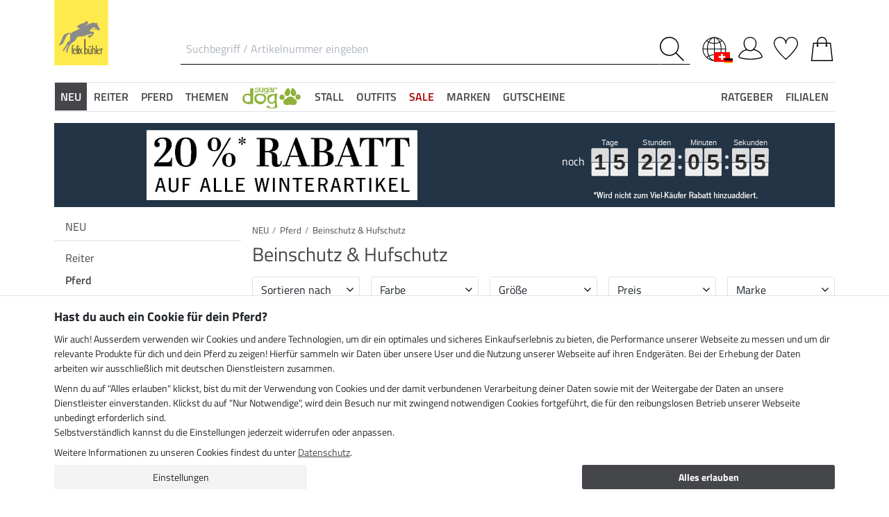

--- FILE ---
content_type: text/html; charset=iso-8859-1
request_url: https://www.felix-buehler.ch/NEU/Pferd/Beinschutz-Hufschutz
body_size: 35013
content:
<!DOCTYPE html>
<html lang="de">
<head>
	
	
	<title>NEU | Beinschutz & Hufschutz | felix-buehler.ch</title>
	<meta name="description" content="Beinschutz & Hufschutz Pferd NEU, Im Reitsport Shop Felix-B&uuml;hler Schweiz bestellen Pferdefreunde zu günstigen Preisen alles, was zur Pferdehaltung und zum Reitsport dazu gehört: Trensen, Gebisse, Halfter, Sättel und Pferdecken, Pferdefutter und Putzzubehör und vieles mehr.">
   <meta name="page-topic" content="Beinschutz & Hufschutz Branche Versand">
   <meta name="copyright" content="Felix Bühler">
   <meta http-equiv="imagetoolbar" content="no">
   <meta http-equiv="language" content="de">
	<link rel="canonical" href="https://www.felix-buehler.ch/NEU/Pferd/Beinschutz-Hufschutz">
   
   
   
      
         
            <meta name="robots" content="index,follow,noodp">
         
         
      
   
   <meta http-equiv="Content-Type" content="text/html; charset=iso-8859-1">
   
   
	
   
		<meta name="google-site-verification" content="c_bXLvLbmTh7anyxxktxTjFxNpsfc8JYZOqlF9z-ROo">
   
   
   
   
   
   

   
	
	
		
		<link rel="alternate" href="https://www.felix-buehler.ch/NEU/Pferd/Beinschutz-Hufschutz" hreflang="de-CH">
		
		
		
		
			
			<link rel="alternate" href="https://www.kramer.nl/NIEUW/Paard/Beenbeschermers-bandages" hreflang="nl-NL">
		
			
			<link rel="alternate" href="https://www.kraemer.at/NEU/Pferd/Beinschutz-Hufschutz" hreflang="de-AT">
		
			
			<link rel="alternate" href="https://www.kraemer.de/NEU/Pferd/Beinschutz-Hufschutz" hreflang="de-DE">
		
			
			<link rel="alternate" href="https://www.kramer.fr/Nouveau/Cheval/Protection-des-membres" hreflang="fr-FR">
		
			
			<link rel="alternate" href="https://fr.felix-buehler.ch/Nouveau/Cheval/Protection-des-membres" hreflang="fr-CH">
		
			
			<link rel="alternate" href="https://fr.kramer.be/Nouveau/Cheval/Protection-des-membres" hreflang="fr-BE">
		
			
			<link rel="alternate" href="https://www.kramer.co.uk/NEW/Horse/Leg-Hoof-Protection" hreflang="en-GB">
		
			
			<link rel="alternate" href="https://www.kramer.it/NOVITA/Cavallo/Protezioni-per-zampe-zoccoli" hreflang="it-IT">
		
			
			<link rel="alternate" href="https://www.kramer.be/NIEUW/Paard/Beenbeschermers-bandages" hreflang="nl-BE">
		
	

   <base href="https://www.felix-buehler.ch/$WS/kraemer-pferdesport/websale8_shop-kraemer-pferdesport/benutzer/templates/20-CH/">
   <meta name="viewport" content="width=device-width, initial-scale=1.0">
	<meta name="msapplication-config" content="none">

	
	
	
	

	
	
	

	<link rel="stylesheet" href="/$WS/kraemer-pferdesport/websale8_shop-kraemer-pferdesport/benutzer/templates/20-CH/../css_min/ws_global_31c7fa5fc3.min.css">
   
		<link rel="stylesheet" href="/$WS/kraemer-pferdesport/websale8_shop-kraemer-pferdesport/benutzer/templates/20-CH/../css_min/ws_overwrite_CH_a1c55f7f0e.min.css">
	

	
	
	
		
	<link rel="stylesheet" href="https://cdnjs.cloudflare.com/ajax/libs/noUiSlider/15.5.0/nouislider.min.css">
	<style>
		/* General button styles */
		.search-button, .filter-button {
			border: 1px solid #ccc;
			border-radius: 3px;
			padding: 5px;
			cursor: pointer;
		}

		.result-grid {
			display: flex;
			flex-wrap: wrap;
			margin-right: -0.5rem;
			margin-left: -0.5rem;
		}
  
		.result-grid > div {
			position: relative;
			width: 100%;
			padding-right: .5rem;
			padding-left: .5rem;
		}
  
		.result-grid > div {
			flex: 0 0 50%;
			max-width: 50%;
		}

		@media (min-width:768px) {
			.result-grid > div {
				flex: 0 0 33.3333333333%;
				max-width: 33.3333333333%;
			}
		}

		
  
		.container-sortbox-wrapper {
			display: flex;
			align-items: center; /* Adjusts items vertically */
			justify-content: flex-start; /* Aligns children at the start */
			padding: 0 10px; /* Adds padding on the left and right */
			padding-bottom: 20px;
		}
  
		.container-sortbox-wrapper + template {
			padding-top: 50px; /* Adds padding above the template */
			padding-bottom: 50px;
		}

		ws-filters .dropdown-menu {
			max-height: 200px;
			overflow-y: auto;
			overflow-x: hidden;
		}

		.suggestions {
			background: #fff;
			border: 1px solid #ddd;
			padding: 1rem;
			position: absolute;
			left: 0;
			right: 0;
			bottom: 0;
			transform: translateY(100%);
			z-index: 10000;
		}

		.suggestion-item {
			padding: .25rem 0;
		}

		.suggestion-item:hover,
		.suggestion-item:focus,
		.suggestion-item:active {
			cursor: pointer;
			text-decoration: underline;
		}

		.pagination-btn {
			display: inline-block;
			font-weight: 400;
			color: #212529;
			text-align: center;
			vertical-align: middle;
			cursor: pointer;
			user-select: none;
			background-color: transparent;
			border: 1px solid transparent;
			padding: .375rem .75rem;
			line-height: 1.5;
			border-radius: .15rem;
			transition: color .15s ease-in-out, background-color .15s ease-in-out, border-color .15s ease-in-out, box-shadow .15s ease-in-out;
			color: #002762;
    		border-color: #002762;
		}

		.pagination-btn.current-page,
		.pagination-btn:hover,
		.pagination-btn:focus,
		.pagination-btn:active {
			color: #fff;
			background-color: #002762;
			border-color: #002762;
		}

		.pagination-btn+.pagination-btn {
			margin-left: .5rem;
		}

		.wsSortCustomBox input[type="radio"],
		ws-filter input[type="checkbox"] {
			position: relative;
			top: 2px;
			margin-left: .25rem;
			margin-right: .35rem;
		}

		.wsSortCustomBox label,
		ws-filter label {
			margin: 0;
			line-height: 1.3;
		}

		ws-searchbox .suggestions {
			display: none; 
		}

		ws-searchbox input[type="search"]:focus + .suggestions,
		ws-searchbox input[type="search"]:active + .suggestions {
			display: block;
		}

		ws-filter-chip .wsChipCloseBtn::after {
			content: "";
			background-image: url(../images/icons/icon-close.svg);
			background-size: 15px 15px;
			background-repeat: no-repeat;
			display: inline-block;
			margin-left: .5rem;
			width: 15px;
			height: 15px;
			top: 2px;
			position: relative;
		}

		ws-filter-chip {
			display: flex;
			flex-wrap: wrap;
		}

		ws-filter-chip .chip {
			margin-right: .5rem;
			margin-bottom: .5rem;
		}

		ws-filter .range-field-wrapper input,
		ws-sort-box select,
		ws-paging-size-selector select {
			box-shadow: 0 0 0 rgba(0, 0, 0, 0) inset !important;
			display: block;
			width: 100%;
			height: calc(1.5em + 0.75rem + 2px);
			padding: .375rem .75rem;
			font-size: 1rem;
			font-weight: 400;
			line-height: 1.5;
			color: #495057;
			background-color: #fff;
			background-clip: padding-box;
			border: 1px solid #dee2e6;
			border-radius: .15rem;
			transition: border-color .15s ease-in-out, box-shadow .15s ease-in-out;
		}

		ws-filter .range-field-wrapper input {
			border-radius: .15rem 0 0 .15rem;
		}

		ws-filter .range-field-wrapper input[type=number]::-webkit-inner-spin-button,
		ws-filter .range-field-wrapper input[type=number]::-webkit-outer-spin-button {
			-webkit-appearance: none;
			margin: 0;
		}
		
		ws-filter .range-field-wrapper input[type=number] {
			-moz-appearance: textfield;
		}

		ws-filter[name="farbgrp"] .checkbox-wrapper {
			display: grid;
			grid-template-rows: auto auto;
			grid-template-columns: repeat(5, 1fr);
			gap: 2px;
			align-items: baseline;
		}

		ws-filter[name="farbgrp"] .checkbox-wrapper {
			display: flex;
			flex-wrap: wrap;
			margin-right: -0.5rem;
			margin-left: -0.5rem;
		}
  
		ws-filter[name="farbgrp"] .checkbox-wrapper > div {
			position: relative;
			width: 100%;
			padding-right: .5rem;
			padding-left: .5rem;
		}
  
		ws-filter[name="farbgrp"] .checkbox-wrapper > div {
			flex: 0 0 auto;
			width: auto;
			max-width: 100%;
		}

		ws-filter[name="farbgrp"] input[type="checkbox"] {
			display: none; 
		}

		ws-filter[name="farbgrp"] label {
			display: inline-block;
			width: 30px;
			height: 30px;
			font-size: 0px;
			cursor: pointer;
			position: relative;
			background-size: contain;
			border: none;
		}

		ws-filter[name="farbgrp"] label.checked::after {
			content: "";
			display: block;
			width: 27px;
			height: 27px;
			position: absolute;
			top: 0;
			right: 0;
			bottom: 0;
			left: 0;
			background-image: url("data:image/svg+xml,<svg xmlns='http://www.w3.org/2000/svg' viewBox='0 0 16 16' fill='%23212529'><path d='M12.736 3.97a.733.733 0 0 1 1.047 0c.286.289.29.756.01 1.05L7.88 12.01a.733.733 0 0 1-1.065.02L3.217 8.384a.757.757 0 0 1 0-1.06.733.733 0 0 1 1.047 0l3.052 3.093 5.4-6.425z'/></svg>");
		}

		ws-filter[name="farbgrp"] label[for="farbgrp-schwarz"].checked::after,
		ws-filter[name="farbgrp"] label[for="farbgrp-lila"].checked::after,
		ws-filter[name="farbgrp"] label[for="farbgrp-braun"].checked::after,
		ws-filter[name="farbgrp"] label[for="farbgrp-blau"].checked::after {
			background-image: url("data:image/svg+xml,<svg xmlns='http://www.w3.org/2000/svg' viewBox='0 0 16 16' fill='%23FFFFFF'><path d='M12.736 3.97a.733.733 0 0 1 1.047 0c.286.289.29.756.01 1.05L7.88 12.01a.733.733 0 0 1-1.065.02L3.217 8.384a.757.757 0 0 1 0-1.06.733.733 0 0 1 1.047 0l3.052 3.093 5.4-6.425z'/></svg>");
		}

		.multiple-filters-container > div,
		.checkbox-wrapper > div {
			display: flex;
			align-items: baseline;
    		justify-content: flex-start;
			position: relative;
		}

		.multiple-filters-container > div+div,
		.checkbox-wrapper > div+div,
		#wsAllExtraFilter .checkbox-wrapper > div {
			margin-top: .5rem;
		}

		.suggestion-item.highlight {
			text-decoration: underline;	
		}

		.noUi-horizontal {
			height: 10px;
		}

		.noUi-horizontal .noUi-handle {
			width: 20px;
			height: 20px;
			top: 4px;
			border-radius: 50rem;
			transform: translate(50%, -50%);
			right: 0;
		}

		.noUi-handle:after, .noUi-handle:before {
			display: none;
		}

		.noUi-connect {
			background: #002762;
		}

		/* [unresolved] {
			display: none;
		} */

		.disable-style {
			opacity: 0.5;
			filter: grayscale(80%);
			text-decoration: line-through;
			cursor: not-allowed;
			pointer-events: none;
		}

		@media (max-width:991px) {
			#wsFilterCollapse {
				position: fixed;
				background: #f3f3f3;
				top: 0;
				right: 0;
				bottom: 0;
				display: flex;
				flex-direction: column;
				overflow-y: auto !important;
				width: 100%;
				max-width: 420px;
				transform: translateX(100%);
				transition: all ease .2s;
				padding: 1rem;
				height: 100% !important;
				z-index: 10000;
				align-items: start;
			}

			#wsFilterCollapse.show {
				transform: translateX(0);
				box-shadow: 0 0 10px rgb(0 0 0 / 30%);
			}

			ws-filters .dropdown-menu {
				display: block;
				position: static;
				max-height: none;
				margin: 0;
				border-radius: 0;
				border: none;
				/* overflow-x: auto; */
				/* border-top: none; */
				/* white-space: nowrap; */
			}

			/* ws-filters .dropdown .btn {
				border-bottom: 0 !important;
				font-weight: 600;
        		color: #002762;
				background: none !important;
				padding: 1rem !important;
			} */

			.multiple-filters-container > div, .checkbox-wrapper > div {
				display: inline-block;
			}

			ws-filter input[type="checkbox"] {
				display: none;
			}

			ws-filter label {
				display: inline-block;
				font-weight: 400;
				color: #212529;
				text-align: center;
				vertical-align: middle;
				cursor: pointer;
				user-select: none;
				background-color: transparent;
				border: 1px solid transparent;
				padding: .375rem .75rem;
				line-height: 1.5;
				border-radius: .15rem;
				transition: color .15s ease-in-out, background-color .15s ease-in-out, border-color .15s ease-in-out, box-shadow .15s ease-in-out;
				color: #002762;
    			border-color: #002762;	
			}

			.wsFilterColumn:not(.col-auto) label {
				margin-right: .5rem;
			}

			ws-filter input[type="checkbox"]:checked + label {
				color: #fff;
				background-color: #002762;
				border-color: #002762;
			}

			ws-filter[name="farbgrp"] label {
				margin-right: 0 !important;
			}

			/* ws-filter[name="farbgrp"] .checkbox-wrapper {
				flex-wrap: nowrap;
			} */
		}

		@media (min-width:992px) {
			#wsFilterCollapse {
				display: block !important;
			}

			ws-filter[name="farbgrp"] label {
				width: 26px;
				height: 26px;
			}

			#wsAllExtraFilter {
				max-height: none !important;
				position: inherit !important;
				display: block !important;
				overflow: visible !important;
				border: none !important;
				float: none !important;
			}
		}

		#wsFilterCollapseCloseBtn {
			position: sticky;
			bottom: -1rem;
			padding: 1rem 0;
			background: #f3f3f3;
			z-index: 1;
			width: 100%;
		}

		.input-group ws-filter {
			position: relative;
			flex: 1 1 0%;
			min-width: 0;
			margin-bottom: 0;
		}

		.noUi-target,
		.noUi-handle {
			box-shadow: none !important;
		}

		ws-filter .range-field-wrapper {
			display: flex;
			justify-content: space-between;
			margin-top: 1rem;
			gap: 0 0.5rem;
		}

		.wsPriceFilterGroup {
			position: relative;
		}

		.wsPriceFilterCurrency {
			position: absolute;
			display: flex;
			top: 50%;
			transform: translateY(-50%);
			right: 5px;
			background: #fff;
			align-items: center;
			padding-top: 5px;
			padding-bottom: 5px;
		}

		

		
		.wsPriceFilterCurrency {
    		font-size: 11px;
		}
		

		.wsCategoryHideOnLoading {
			position: relative;
		}

		.wsCategoryHideOnLoading > * {
			opacity: 0;
			transition: opacity 0s ease-in-out;
		}

		.wsCategoryContentContainer .wsCategoryHideOnLoading::before {
			content: attr(data-loadingtext);
			color: transparent;
			position: absolute;
			inset: 0;
			background-color: rgba(0, 0, 0, 0%);
			border-radius: .15rem;
			opacity: 1;
			transition: opacity 0s ease-in-out;
			pointer-events: none;
			z-index: 150;
			animation: wsShowLoadingText 0s linear 5s forwards;
		}

		@keyframes wsShowLoadingText {
			to {
				color: inherit;
			}
		}

		.wsCategoryContentContainer.loaded .wsCategoryHideOnLoading::before {
			opacity: 0;
		}

		.wsCategoryContentContainer.loaded .wsCategoryHideOnLoading > * {
			opacity: 1;
		}

		/*
		*/
		body {
			opacity: 0;
			animation: wsShowBody 0s forwards;
			animation-delay: 0.5s;
		}

		@keyframes wsShowBody {
			to {
				opacity: 1;
			}
		}

	</style>

	

   
	
	
	
	
	
	
	
	
	
  	<link rel="apple-touch-icon" sizes="57x57" href="/apple-icon-57x57.png">
  	<link rel="apple-touch-icon" sizes="60x60" href="/apple-icon-60x60.png">
  	<link rel="apple-touch-icon" sizes="72x72" href="/apple-icon-72x72.png">
  	<link rel="apple-touch-icon" sizes="76x76" href="/apple-icon-76x76.png">
  	<link rel="apple-touch-icon" sizes="114x114" href="/apple-icon-114x114.png">
  	<link rel="apple-touch-icon" sizes="120x120" href="/apple-icon-120x120.png">
  	<link rel="apple-touch-icon" sizes="144x144" href="/apple-icon-144x144.png">
  	<link rel="apple-touch-icon" sizes="152x152" href="/apple-icon-152x152.png">
  	<link rel="apple-touch-icon" sizes="180x180" href="/apple-icon-180x180.png">
  	<link rel="icon" type="image/png" sizes="192x192" href="/android-icon-192x192.png">
  	<link rel="icon" type="image/png" sizes="32x32" href="/favicon-32x32.png">
  	<link rel="icon" type="image/png" sizes="96x96" href="/favicon-96x96.png">
  	<link rel="icon" type="image/png" sizes="16x16" href="/favicon-16x16.png">
   <meta name="msapplication-TileImage" content="/ms-icon-144x144.png">
   <link href="/apple_splash.png" media="(device-width: 375px) and (device-height: 812px) and (-webkit-device-pixel-ratio: 3)" rel="apple-touch-startup-image" />
   <link href="/splash_2.png" media="(device-width: 375px) and (device-height: 667px) and (-webkit-device-pixel-ratio: 2)" rel="apple-touch-startup-image" />
   <meta name="apple-mobile-web-app-capable" content="yes">
   <meta name="apple-mobile-web-app-status-bar-style" content="default">
   
   
  	   <meta name="msapplication-TileColor" content="#45464a">
      <meta name="theme-color" content="#45464a">
   

</head>
<body>
	
	
	
	
	
		<noscript><iframe src="https://www.googletagmanager.com/ns.html?id=GTM-T553RBQW" height="0" width="0" style="display:none;visibility:hidden"></iframe></noscript>
	<header style="opacity:0;">
      
      
         <style>
            @media (max-width:991px) {
               header {
                  position: fixed;
                  top: 0;
                  left: 0;
                  right: 0;
                  background: #fff;
                  z-index: 100;
                  box-shadow: 0 0 0.25rem rgba(0,0,0,.2);
               }
            }

            body {
               
               padding-top: 48px;
            }

            @media (min-width:768px) {
               body {
                  
                  padding-top: 56px;
               }
            }

            @media (min-width:992px) {
               body {
                  padding-top: 0;
               }
            }
         </style>

         <div class="container">
            <div class="row my-2 mt-lg-3 pt-lg-3">
					<div class="col-4 col-md-auto p-lg-0">
						<div class="row">
							
							<div class="col-auto d-lg-none order-md-1">
								<button class="navbar-toggler text-center p-0" type="button" data-toggle="collapse" data-target="#navbarContentMobile" aria-controls="navbarContentMobile" aria-expanded="false" aria-label="Toggle navigation" onclick="wsLoadMobileMenu('254041');appendSearchBarToMobileMenu();" title="Navigation öffnen">
									<svg class="headerIcon mt-md-1" viewBox="0 0 50 39.2"><g><path d="M9.3,16.8H0v2.5h9.3c0-0.4-0.1-0.8-0.1-1.3C9.2,17.6,9.2,17.2,9.3,16.8z"/><path d="M0,3.8v2.5h12.8c0.6-0.9,1.3-1.7,2-2.5C14.8,3.8,0,3.8,0,3.8z"/><path d="M0,29.8v2.5h14.8c-0.7-0.8-1.4-1.6-2-2.5H0z"/></g><g><circle style="fill:none;" cx="31.2" cy="18" r="15.5"/><path d="M44.6,29.9c2.8-3.2,4.5-7.3,4.5-11.9c0-10-8-18-18-18s-18,8.1-18,18s8,18,18,18c4.4,0,8.3-1.6,11.5-4.2l7.4,7.4v-4L44.6,29.9z M15.7,18c0-8.6,6.9-15.5,15.5-15.5S46.7,9.4,46.7,18c0,8.5-7,15.5-15.5,15.5C22.6,33.5,15.7,26.6,15.7,18z"/></g></svg>
								</button>
							</div>

							
							<div class="col-auto d-md-none">
								<a href="https://www.felix-buehler.ch/?websale8=kraemer-pferdesport.20-CH&type=LoginUser" title="Anmelden">
									
										<svg class="headerIcon mt-md-1" viewBox="0 0 50 46.8"><path style="fill:none;stroke:#000000;stroke-width:2;stroke-linejoin:round;stroke-miterlimit:10;" d="M36.6,13.4c0,7.5-4.9,14.9-12.4,14.9s-12.4-7.4-12.4-14.9S16.7,1,24.2,1S36.6,5.9,36.6,13.4z"/><path style="fill:none;stroke:#000000;stroke-width:2;stroke-linejoin:round;stroke-miterlimit:10;" d="M17.9,26.3C3.6,29,1,40.6,1,40.6c0,2.1,10.2,5.2,24,5.2s24-3.1,24-5.2c0,0-2.7-12.3-18.2-14.6"/></svg>
									
									
								</a>
							</div>
						</div>
					</div>

               
					
					
               <div id="desktopSearchContainerHeader" class="col order-md-3 d-none d-md-block pl-xl-5">
						<form name="find" action="/websale8/" method="get" accept-charset="iso-8859-1" class="mb-0" id="headerSearchForm" role="search">
<input type="hidden" name="Ctx" value="%7bver%2f8%2fver%7d%7bst%2f417%2fst%7d%7bcmd%2f0%2fcmd%7d%7bm%2fwebsale%2fm%7d%7bs%2fkraemer%2dpferdesport%2fs%7d%7bl%2f20%2dCH%2fl%7d%7bmi%2f254041%2fmi%7d%7bpo%2f1%2fpo%7d%7bpoh%2f1%2fpoh%7d%7bmd5%2f4f7f742a9574c188eb4c7e4d73e93f96%2fmd5%7d">

							<div class="input-group headerSearch d-none d-md-flex mt-xl-3">
								<label for="quicksearch_inputfield" style="display: none;">Suchbegriff / Artikelnummer eingeben</label>
								<input type="text" name="search_input" class="form-control rounded-0 px-2" placeholder="Suchbegriff / Artikelnummer eingeben" autocomplete="felixbuehler" maxlength="50" id="quicksearch_inputfield" title="Suchbegriff / Artikelnummer eingeben">
								<div class="input-group-append">
									<button class="btn py-0 pr-2 pl-0 rounded-0 bg-white" type="submit" title="Suche abschicken" onclick="$('#navbarContent.show .navbar-toggler').click();">
										<svg xmlns="http://www.w3.org/2000/svg" viewBox="0 0 50 50" class="headerIcon"><path d="M37.1 19.6c0-9.7-7.8-17.4-17.4-17.4C10 2.2 2.3 10 2.3 19.6c0 9.7 7.8 17.4 17.4 17.4 9.6.1 17.4-7.8 17.4-17.4zM50 48.5L48.5 50 32.7 34.2c-3.5 3.1-8 5-13.1 5C8.7 39.2 0 30.4 0 19.6S8.7 0 19.6 0s19.6 8.7 19.6 19.6c0 5-1.9 9.6-5 13.1L50 48.5z" fill-rule="evenodd" clip-rule="evenodd"/></svg>
									</button>
								</div>
							</div>
						</form>
               </div>
					
               
					
					<div class="col col-md-auto order-md-2 text-center">
						<a href="https://www.felix-buehler.ch/?websale8=kraemer-pferdesport.20-CH" title="Zur Startseite">
	
	
		<img src="https://www.felix-buehler.ch/$WS/kraemer-pferdesport/websale8_shop-kraemer-pferdesport/benutzer/templates/images/logo-felix-buehler-1.svg" class="headerLogoFBmobile d-lg-none" alt="Felix Bühler Logo">
		<img src="https://www.felix-buehler.ch/$WS/kraemer-pferdesport/websale8_shop-kraemer-pferdesport/benutzer/templates/images/logo-felix-buehler-2.svg" class="headerLogoFB mr-lg-5 d-none d-lg-block" alt="Felix Bühler Logo">
    
</a>
					</div>

               <div class="col-auto col-sm-4 col-md-auto order-md-4">
                  <div class="row mt-xl-3 justify-content-end" role="group" aria-label="Account">
							
								<div class="col-auto" id="headerCountry">
									<div class="dropdown">
										<button class="btn btn-link p-0" type="button" data-toggle="dropdown" aria-haspopup="true" aria-expanded="false">
											<svg class="headerIcon mt-md-1" viewBox="0 0 64 64"><g><circle cx="31.988" cy="32.02" fill="none" r="29.98" stroke="#000000" stroke-linecap="round" stroke-linejoin="round" stroke-miterlimit="10" stroke-width="2"/><line fill="none" stroke="#000000" stroke-linecap="round" stroke-linejoin="round" stroke-miterlimit="10" stroke-width="2" x1="32.013" x2="32.013" y1="2" y2="61.96"/><line fill="none" stroke="#000000" stroke-linecap="round" stroke-linejoin="round" stroke-miterlimit="10" stroke-width="2" x1="2.032" x2="61.992" y1="31.979" y2="31.979"/><path d="M32.013,46.423" fill="none" stroke="#000000" stroke-linecap="round" stroke-linejoin="round" stroke-miterlimit="10" stroke-width="2"/><path d="M32.013,2" fill="none" stroke="#000000" stroke-linecap="round" stroke-linejoin="round" stroke-miterlimit="10" stroke-width="2"/><path d="M32.013,61.96" fill="none" stroke="#000000" stroke-linecap="round" stroke-linejoin="round" stroke-miterlimit="10" stroke-width="2"/><path d="M32.013,2" fill="none" stroke="#000000" stroke-linecap="round" stroke-linejoin="round" stroke-miterlimit="10" stroke-width="2"/><path d="M32.013,61.96" fill="none" stroke="#000000" stroke-linecap="round" stroke-linejoin="round" stroke-miterlimit="10" stroke-width="2"/><ellipse cx="31.848" cy="32.021" fill="none" rx="18.13" ry="29.979" stroke="#000000" stroke-linecap="round" stroke-linejoin="round" stroke-miterlimit="10" stroke-width="2"/><path d="M12.593,9.515c0,2.749,8.683,7.787,19.396,7.787c10.712,0,19.393-5.04,19.393-7.787" fill="none" stroke="#000000" stroke-linecap="round" stroke-linejoin="round" stroke-miterlimit="10" stroke-width="2"/><path d="M12.593,54.775c0-2.748,8.683-7.787,19.396-7.787c10.712,0,19.393,5.041,19.393,7.787" fill="none" stroke="#000000" stroke-linecap="round" stroke-linejoin="round" stroke-miterlimit="10" stroke-width="2"/></g></svg>
											
											
											
											
												<img src="/$WS/kraemer-pferdesport/websale8_shop-kraemer-pferdesport/benutzer/templates/images/countryflags/CH-DE.png" class="img-fluid selectedCountry">
											
										</button>
										<div class="dropdown-menu">
											
	
	
		
			
		
		
		
			
			
			
			
			
				
				
				
				
				
					
				
				
			
				
				
				
				
				
					
				
				
			
				
				
				
				
				
					
				
				
			
				
				
				
				
				
					
				
				
			
				
				
				
				
				
					
						<a href="https://fr.felix-buehler.ch/Nouveau/Cheval/Protection-des-membres" class="dropdown-item px-2" title="Sprache wechseln"><img src="/$WS/kraemer-pferdesport/websale8_shop-kraemer-pferdesport/benutzer/templates/images/countryflags/CH-FR.png" class="img-fluid mr-2" loading="lazy" alt="">Fran&ccedil;ais</a>
						
					
				
				
			
				
				
				
				
				
					
				
				
			
				
				
				
				
				
					
				
				
			
				
				
				
				
				
					
				
				
			
				
				
				
				
				
					
				
				
			
		
	

											
												
												
												
												
												
												
												
												
												
												

												

												

												

												

												

												

												

												

												

												

												

												

												
											

											
										</div>
									</div>
								</div>
							
                     
                     <div class="col-auto newMenuBtn d-none d-md-block" id="headerAccount">
                        <div id="quicklogin_link">
                            <a href="https://www.felix-buehler.ch/?websale8=kraemer-pferdesport.20-CH&type=LoginUser" class="newMenu position-relative" title="Anmelden">
                                
                                    <svg class="headerIcon mt-md-1" viewBox="0 0 50 46.8"><path style="fill:none;stroke:#000000;stroke-width:2;stroke-linejoin:round;stroke-miterlimit:10;" d="M36.6,13.4c0,7.5-4.9,14.9-12.4,14.9s-12.4-7.4-12.4-14.9S16.7,1,24.2,1S36.6,5.9,36.6,13.4z"/><path style="fill:none;stroke:#000000;stroke-width:2;stroke-linejoin:round;stroke-miterlimit:10;" d="M17.9,26.3C3.6,29,1,40.6,1,40.6c0,2.1,10.2,5.2,24,5.2s24-3.1,24-5.2c0,0-2.7-12.3-18.2-14.6"/></svg>
                                
                                
                            </a>
                        </div>
                        <div class="dropdown-menu dropdown-menu-hover newDropDown" id="quicklogin_form">
                           <div id="quicklogin_access_denied">
                              
                           </div>
                           <div id="quicklogin_error">
                              
                           </div>
                           <div id="quicklogin_success">
                              
                              
                           </div>
                           
                              <form action="https://www.felix-buehler.ch/websale8/" method="post" id="quicklogin_input">
<input type="hidden" name="Ctx" value="%7bver%2f8%2fver%7d%7bst%2f40c%2fst%7d%7bcmd%2f0%2fcmd%7d%7bm%2fwebsale%2fm%7d%7bs%2fkraemer%2dpferdesport%2fs%7d%7bl%2f20%2dCH%2fl%7d%7bmi%2f254041%2fmi%7d%7bpo%2f1%2fpo%7d%7bpoh%2f1%2fpoh%7d%7bssl%2fx%2fssl%7d%7bmd5%2f4b8f71fa023cd8bb58ad407941e87f6e%2fmd5%7d">
<input type="hidden" name="csrf_antiforge" value="728473625B1796078F3807049BF081A9">

                                 
	<div class="row">
		<div class="col-12 mb-2 inputLabelFocus" data-placeholder="E-Mail-Adresse">
			<label for="input_login_email" class="control-label">E-Mail-Adresse</label>
			<input type="email" class="form-control" id="input_login_email" name="input_login_email" value="" autocomplete="felixbuehler">
		</div>
	</div>
	<div class="input-group inputLabelFocus mb-2" data-placeholder="Passwort">
		<label for="input_login_pw" class="control-label">Passwort</label>
		<input type="password" class="form-control" id="input_login_pw" name="input_login_pw" value="" autocomplete="felixbuehler" maxlength="80">
		<span class="input-group-append"><a class="btn btn-outline-secondary default_link" href="https://www.felix-buehler.ch/?websale8=kraemer-pferdesport.20-CH&type=RequestPW"><div class="pt-1">?</div></a></span>
	</div>
	<input type="checkbox" name="ws_name_checkbox_stay_fully_signed_in" checked style="display: none;">
  	<button type="submit" class="btn btn-primary btn-block mb-2" onclick="return ws_AJAXsendFormTemplate('quicklogin_input', 'iso-8859-1', ws_AJAXSendLoginStart, ws_AJAXSendLoginError, 'ws_AJAXSendLoginResponseSuccess()', 'ws_AJAXSendLoginResponseError()');">Anmelden</button>
	<p class="small mb-0">Neukunde? <a href="https://www.felix-buehler.ch/?websale8=kraemer-pferdesport.20-CH&type=loginUser&otp1=NewUser">Hier registrieren</a></p>

                              </form>
                           
                        </div>
                     </div>

                     
                     <div class="col-auto newMenuBtn position-relative" id="headerMemolist">
                        
                           
	<a href="https://www.felix-buehler.ch/?websale8=kraemer-pferdesport.20-CH" class="newMenu" title="Merkliste">
		<svg class="headerIcon mt-md-1" viewBox="0 0 50 47"><path d="M25,47c-0.2,0-0.4-0.1-0.6-0.2C23.6,46.1,5.6,30.3,1.1,18.1C0.4,16.5,0,14.8,0,13C0,5.8,5.8,0,13,0c5.5,0,10.1,3.4,12,8.2c1.9-4.7,6.6-8.1,12-8.1c7.2,0,13,5.8,13,13v0.8C50,25.5,26.6,46,25.6,46.8C25.4,46.9,25.2,47,25,47z M13,1.9C6.9,1.9,1.9,6.9,1.9,13c0,1.5,0.3,3,0.9,4.4C6.7,28,21.8,41.9,25,44.8c3.7-3.4,23.1-21.2,23.1-31v-0.1V13c0-6.1-5-11.1-11.1-11.1S25.9,6.9,25.9,13v0.3c0,0.3-0.1,0.5-0.3,0.7c-0.4,0.4-1,0.4-1.4,0c-0.2-0.2-0.3-0.4-0.3-0.7v-0.1v-0.3C24.1,6.9,19.1,1.9,13,1.9z"/></svg>
		
	</a>
   

                           <script>memolistLoaded = false;</script>
                        
                     </div>

                     
                     <div class="col-auto newMenuBtn position-relative" id="headerBasket">
								
	<button type="button" class="btn btn-link p-0" title="Warenkorb" data-toggle="collapse" data-target="#wsBasketCollapse">
		<svg class="headerIcon mt-md-1" viewBox="0 0 44.24 49"><path style="fill:none;stroke:#000000;stroke-width:2;stroke-linecap:round;stroke-miterlimit:10;" d="M5.12,13l-4,35h42l-4-35H5.12z"/><path style="fill:none;stroke:#000000;stroke-width:2;stroke-linecap:round;stroke-miterlimit:10;" d="M31.12,18v-8c0-5-4-9-9-9s-9,4-9,9v8"/><circle cx="31.12" cy="18" r="2"/><circle cx="13.12" cy="18" r="2"/></svg>
	</button>
	<div id="wsBasketCollapse" class="navbar-collapse collapse" aria-expanded="false">
		
	<div class="d-flex justify-content-between mb-4">
		<span class="text-primary text-uppercase font-weight-semibold">Mein Warenkorb</span>
		<img src="/$WS/kraemer-pferdesport/websale8_shop-kraemer-pferdesport/benutzer/templates/images/icons/icon-close.svg" height="25" width="25" class="cursorPointer" data-toggle="collapse" data-target="#wsBasketCollapse">
	</div>
	<div id="basketQuantityChangeError"></div>
	

	
		
			<div class="position-relative mb-2">
				<div>
					Noch <b>150,00&nbsp;CHF</b> und du bestellst <b>versandkostenfrei</b><svg id="wsBasketCollapseInfoToggler" xmlns="http://www.w3.org/2000/svg" width="16" height="16" fill="currentColor" class="ml-2 cursorPointer" viewBox="0 0 16 16" onclick="$('#wsBasketCollapseInfoContent').toggle();"><path d="M8 15A7 7 0 1 1 8 1a7 7 0 0 1 0 14m0 1A8 8 0 1 0 8 0a8 8 0 0 0 0 16"/><path d="m8.93 6.588-2.29.287-.082.38.45.083c.294.07.352.176.288.469l-.738 3.468c-.194.897.105 1.319.808 1.319.545 0 1.178-.252 1.465-.598l.088-.416c-.2.176-.492.246-.686.246-.275 0-.375-.193-.304-.533zM9 4.5a1 1 0 1 1-2 0 1 1 0 0 1 2 0"/></svg>
				</div>
				<div id="wsBasketCollapseInfoContent" style="display: none;">
					<table>
						<tbody>
							<tr>
								
								<td class="pr-3 pb-3">
									<img src="/$WS/kraemer-pferdesport/websale8_shop-kraemer-pferdesport/benutzer/templates/images/icons/icon-free-shipping.svg" height="50" width="50" loading="lazy">
								</td>
								<td class="pb-3">Versandkostenfrei ab 150.-&nbsp;CHF</td>
								
								
								

								
							</tr>
							<tr>
								<td class="pr-3 pb-3">
									<img src="/$WS/kraemer-pferdesport/websale8_shop-kraemer-pferdesport/benutzer/templates/images/icons/icon-cash-return-CH.svg" height="50" width="50" loading="lazy">
								</td>
								<td class="pb-3">30 Tage Geld-zurück-Garantie</td>
							</tr>
							
						</tbody>
					</table>
				</div>
			</div>
			
			
			
			
			
			
			<div class="progress mb-4" style="height: 7px; border-radius: 20px;">
				<div class="progress-bar" role="progressbar" style="width: 0%" aria-valuenow="0,00" aria-valuemin="0" aria-valuemax="150,00"></div>
			</div>
		
		
	

	<table class="table table-sm table-borderless">
		
	</table>

	
		
			
				
					
						<div class="bg-light border border-warning p-2 mb-3">
							<div class="row">
								<div class="col-auto pr-0">
									<div class="h-100 d-flex align-items-end bg-primary">
										<a href="https://www.felix-buehler.ch/Sonstiges/VIP-Service">
											<img src="/$WS/kraemer-pferdesport/websale8_shop-kraemer-pferdesport/produkte/medien/bilder/klein/VIP_Logo_gelb_leckerli_2_FS25.png" alt="VIP Service" width="60" height="70">
										</a>
									</div>
								</div>
								<div class="col">
									<div class="font-weight-semibold">VIP Service</div>
									<div class="small mb-1">Für nur 19,90 CHF ein Jahr versandkostenfrei bestellen.</div>
									<form action="/Sonstiges/VIP-Service" action="post" id="basketVipOrder2">
<input type="hidden" name="Ctx" value="%7bver%2f8%2fver%7d%7bst%2f3ed%2fst%7d%7bcmd%2f0%2fcmd%7d%7bm%2fwebsale%2fm%7d%7bs%2fkraemer%2dpferdesport%2fs%7d%7bl%2f20%2dCH%2fl%7d%7bmi%2f262807%2fmi%7d%7bpi%2fVIP1%5fCH%2fpi%7d%7bpo%2f1%2fpo%7d%7bpoh%2f1%2fpoh%7d%7bmd5%2f195732c6deb84a2028898fde6487c764%2fmd5%7d">
<input type="hidden" name="js_dep_var" value="">
<input type="hidden" name="csrf_antiforge" value="728473625B1796078F3807049BF081A9">

										<input type="hidden" name="input_qty_1" value="1">
<input type="hidden" name="cat_index_1" value="262807">
<input type="hidden" name="prod_index_1" value="VIP1_CH">

										<input type="submit" value="In den Warenkorb + 1 kg Leckerlis im Wert von 4,69 CHF GRATIS erhalten" class="btn btn-warning btn-sm small" style="white-space: normal;"  onclick="return ws_AJAXGenericRequestProcessor(0, 'basketVipOrder2', 'iso-8859-1', ws_AJAXaddToBasketStartNew('VIP1_CH'), ws_AJAXaddToBasketErrorNew, 'ws_AJAXaddToBasketResponseSuccessNew(\'VIP1_CH\')', 'ws_AJAXaddToBasketResponseErrorNew(\'VIP1_CH\')', 'button_ws_product_addtobasket_ajax=y');">
									</form>
								</div>
							</div>
						</div>
					
				
			
		
	

	
	
	<table class="table table-sm">
		<tbody>
			
			
				
			
			
			
			
			
			
				
			
			
			
			<tr>
				<td>Versand</td>
				<td class="text-right">
					
					0,00&nbsp;CHF
				</td>
			</tr>
			
			
			
		</tbody>
	</table>

	

	
	<a href="https://www.felix-buehler.ch/?websale8=kraemer-pferdesport.20-CH" class="btn btn-light border btn-block btn-lg default_link" title="Zum Warenkorb">Zum Warenkorb</a>

	
	
		<div class="lead mt-4 mb-3 text-center text-primary">Gleich dazu bestellen</div>
		<div class="row">
			
			
				
				
					<div class="col-6">
						
	<div class="basketAdditionalProduct bg-white border p-2 position-relative">
		
	
	
	
	
	
	
	
		
	

	
		
		
			
			
			
			
			
				
					
						
					
				
			
		

		
		
		


		
      

		
		
		

		<!-- DiscountID: 05 -->
		<!-- 20 -->
		<!-- 0 -->
		
		
			
			
				
					
						
						<span data-test="test04" class="wsProductBadge posAbsolute">20 %</span>
					
				
			
		

         
  			
			
         
			
	

		<img src="/$WS/kraemer-pferdesport/websale8_shop-kraemer-pferdesport/produkte/medien/bilder/klein/B780055.jpg" alt="KNIGHTSBRIDGE Ohrenw&auml;rmer - 780055" title="Ohrenw&auml;rmer" width="300" height="350" class="img-fluid" loading="lazy">
		<div class="border-top pt-2 mt-2">
			<p class="mb-0 font-weight-semibold">KNIGHTSBRIDGE</p>
			<p class="productName mb-2">Ohrenw&auml;rmer</p>
			<div class="row">
				<div class="col-auto">
					<p class="h4 mb-0 wsProductPrice text-danger">
						
						
							
								
								
								
								
								
								7,92&nbsp;CHF
							
							
						
					</p>
				</div>
				<div class="col small pl-0 mt-auto">
					
						
					
					
						
							
	
	
	
	
	
	
	
	
	
	
	
	
	
	

							
						
					
				</div>
			</div>
		</div>
		
		<form action="/Reitbekleidung/Accessoires-Damen/Ohrenw-auml-rmer" method="post" name="product" id="basketAddProductOrder-2">
<input type="hidden" name="Ctx" value="%7bver%2f8%2fver%7d%7bst%2f3ed%2fst%7d%7bcmd%2f0%2fcmd%7d%7bm%2fwebsale%2fm%7d%7bs%2fkraemer%2dpferdesport%2fs%7d%7bl%2f20%2dCH%2fl%7d%7bmi%2f253694%2fmi%7d%7bpi%2f780055%2fpi%7d%7bpo%2f1%2fpo%7d%7bpoh%2f1%2fpoh%7d%7bmd5%2f1a9eab811a34e918961ab469ccac7df9%2fmd5%7d">
<input type="hidden" name="js_dep_var" value="">
<input type="hidden" name="csrf_antiforge" value="728473625B1796078F3807049BF081A9">

			
			<input type="hidden" size="4" name="input_qty_2" value="1">
<input type="hidden" name="cat_index_2" value="253694">
<input type="hidden" name="prod_index_2" value="780055">

			<button type="submit" name="button_ws_product_addtobasket_ajax" class="btn btn-light btn-block mt-2" onclick="return ws_AJAXGenericRequestProcessor(0, 'basketAddProductOrder-2', 'iso-8859-1', ws_AJAXaddToBasketCSLinkStart('780055'), ws_AJAXaddToBasketCSLinkError, 'ws_AJAXaddToBasketCSLinkResponseSuccess2(\'780055\')', 'ws_AJAXaddToBasketCSLinkResponseError(\'780055\')', 'button_ws_product_addtobasket_ajax=y');" data-form="">
				+ Hinzufügen
			</button>
		</form>
	</div>

					</div>
				
			
				
				
					<div class="col-6">
						
	<div class="basketAdditionalProduct bg-white border p-2 position-relative">
		
	
	
	
	
	
	
	
		
	

	
		
		
			
			
			
			
			
				
					
						
					
				
			
		

		
		
		


		
      

		
		
		
			
			
				<span class="wsProductBadge posAbsolute">
					
					
					50&nbsp;%
					
					
						 + 20 % EXTRA
					
				</span>
			
		

		<!-- DiscountID: 05 -->
		<!-- 20 -->
		<!-- 0 -->
		
		
	

		<img src="/$WS/kraemer-pferdesport/websale8_shop-kraemer-pferdesport/produkte/medien/bilder/klein/B333.jpg" alt="Krämer Pferdekalender 2026  mit deutschem Kalendarium - 333" title="Pferdekalender 2026  mit deutschem Kalendarium" width="300" height="350" class="img-fluid" loading="lazy">
		<div class="border-top pt-2 mt-2">
			<p class="mb-0 font-weight-semibold">Krämer</p>
			<p class="productName mb-2">Pferdekalender 2026  mit deutschem Kalendarium</p>
			<div class="row">
				<div class="col-auto">
					<p class="h4 mb-0 wsProductPrice text-danger">
						
						
							
								
								
								
								
								
								1,96&nbsp;CHF
							
							
						
					</p>
				</div>
				<div class="col small pl-0 mt-auto">
					
						
							<del class="d-inline-block">4,90&nbsp;CHF</del>
						
					
					
						
							
	
	
	
	
	
	
	
	
	
	
	
	
	
	

							
						
					
				</div>
			</div>
		</div>
		
		<form action="/NEU/Themen/Kalender/Pferdekalender-2026-mit-deutschem-Kalendarium" method="post" name="product" id="basketAddProductOrder-4">
<input type="hidden" name="Ctx" value="%7bver%2f8%2fver%7d%7bst%2f3ed%2fst%7d%7bcmd%2f0%2fcmd%7d%7bm%2fwebsale%2fm%7d%7bs%2fkraemer%2dpferdesport%2fs%7d%7bl%2f20%2dCH%2fl%7d%7bmi%2f405363%2fmi%7d%7bpi%2f333%2fpi%7d%7bpo%2f1%2fpo%7d%7bpoh%2f1%2fpoh%7d%7bmd5%2fa4f7ce256eed7f82a0e89fef5d6b7659%2fmd5%7d">
<input type="hidden" name="js_dep_var" value="">
<input type="hidden" name="csrf_antiforge" value="728473625B1796078F3807049BF081A9">

			
			<input type="hidden" size="4" name="input_qty_3" value="1">
<input type="hidden" name="cat_index_3" value="405363">
<input type="hidden" name="prod_index_3" value="333">

			<button type="submit" name="button_ws_product_addtobasket_ajax" class="btn btn-light btn-block mt-2" onclick="return ws_AJAXGenericRequestProcessor(0, 'basketAddProductOrder-4', 'iso-8859-1', ws_AJAXaddToBasketCSLinkStart('333'), ws_AJAXaddToBasketCSLinkError, 'ws_AJAXaddToBasketCSLinkResponseSuccess2(\'333\')', 'ws_AJAXaddToBasketCSLinkResponseError(\'333\')', 'button_ws_product_addtobasket_ajax=y');" data-form="">
				+ Hinzufügen
			</button>
		</form>
	</div>

					</div>
				
			
		</div>
	

	
	
	
	
	


	</div>

								<div id="headerBasketQuantity">
									
										
	

									
								</div>
                     </div>
                  </div>
               </div>
            </div>
            
	<div id="navigation">
		<div class="container">
			<div class="row">
				<div class="w-100">
					<div class="collapse navbar-collapse px-0 d-lg-none" id="navbarContentMobile">
						<div class="w-100 d-flex justify-content-between align-items-center ws_login_close d-lg-none px-2 py-2" data-toggle="collapse" data-target="#navbarContentMobile" aria-controls="navbarContentMobile" aria-expanded="false" aria-label="Toggle navigation" onclick="appendSearchBarToHeader()">
							<div>
	
	
		<img src="https://www.felix-buehler.ch/$WS/kraemer-pferdesport/websale8_shop-kraemer-pferdesport/benutzer/templates/images/logo-felix-buehler-1.svg" class="headerLogoFBmobile d-lg-none" alt="Felix Bühler Logo">
		<img src="https://www.felix-buehler.ch/$WS/kraemer-pferdesport/websale8_shop-kraemer-pferdesport/benutzer/templates/images/logo-felix-buehler-2.svg" class="headerLogoFB mr-lg-5 d-none d-lg-block" alt="Felix Bühler Logo">
    
</div>
							<button class="navbar-toggler pl-2 pr-0 px-0" type="button"><img src="/$WS/kraemer-pferdesport/websale8_shop-kraemer-pferdesport/benutzer/templates/images/icons/icon-close.svg" class="headerIcon"></button>
						</div>
						<div id="mobileSearchContainerNav" class="px-2 d-lg-none"></div>
						<div id="wsMobileMenu"></div>
					</div>
					<nav class="navbar navbar-expand-lg p-0 my-lg-3" role="navigation">
						
						
						<div class="collapse navbar-collapse px-0" id="navbarContent">
							
							<ul class="navbar-nav" id="ws_nav_menu" data-current-index="254041">
								
								
									
									
								

								
								
									
										<li class="nav-item">
											<div class="ws_nav_first">
												<div class="row">
													<div class="col col-lg-auto px-0 px-lg-2">
														
														
														
														
														
														                    
														
														<a href="https://www.felix-buehler.ch/NEU" data-id="253671" data-loadsubmenu="https://www.felix-buehler.ch/incl_ajax_submenu-htm.htm?websale8=kraemer-pferdesport.20-CH&amp;tpl=incl_ajax_submenu.htm&otp1=253671&otp2=NEU.htm&otp4=254041" class="d-block ws_dropdown_hover text-uppercase mt-2 mt-lg-0 py-0 py-lg-2 px-lg-2 px-xxl-3 categoryMain active" role="button" aria-haspopup="true" title="NEU">
															
															
															
																
																NEU
																
															
															</span>
														</a>
													</div>
													
												</div>
											</div>
											
												<div class="ws_menu_child ws_menu_level1 submenu_253671"></div>
											
										</li>
									
										<li class="nav-item">
											<div class="ws_nav_first">
												<div class="row">
													<div class="col col-lg-auto px-0 px-lg-2">
														
														
														
														
														
														                    
														
														<a href="https://www.felix-buehler.ch/Reitbekleidung" data-id="253667" data-loadsubmenu="https://www.felix-buehler.ch/incl_ajax_submenu-htm.htm?websale8=kraemer-pferdesport.20-CH&amp;tpl=incl_ajax_submenu.htm&otp1=253667&otp2=Reiter.htm&otp4=254041" class="d-block ws_dropdown_hover text-uppercase mt-2 mt-lg-0 py-0 py-lg-2 px-lg-2 px-xxl-3 categoryMain" role="button" aria-haspopup="true" title="Reiter">
															
															
															
																
																Reiter
																
															
															</span>
														</a>
													</div>
													
												</div>
											</div>
											
												<div class="ws_menu_child ws_menu_level1 submenu_253667"></div>
											
										</li>
									
										<li class="nav-item">
											<div class="ws_nav_first">
												<div class="row">
													<div class="col col-lg-auto px-0 px-lg-2">
														
														
														
														
														
														                    
														
														<a href="https://www.felix-buehler.ch/Pferdebedarf-Pferdezubehoer" data-id="253669" data-loadsubmenu="https://www.felix-buehler.ch/incl_ajax_submenu-htm.htm?websale8=kraemer-pferdesport.20-CH&amp;tpl=incl_ajax_submenu.htm&otp1=253669&otp2=Pferd.htm&otp4=254041" class="d-block ws_dropdown_hover text-uppercase mt-2 mt-lg-0 py-0 py-lg-2 px-lg-2 px-xxl-3 categoryMain" role="button" aria-haspopup="true" title="Pferd">
															
															
															
																
																Pferd
																
															
															</span>
														</a>
													</div>
													
												</div>
											</div>
											
												<div class="ws_menu_child ws_menu_level1 submenu_253669"></div>
											
										</li>
									
										<li class="nav-item">
											<div class="ws_nav_first">
												<div class="row">
													<div class="col col-lg-auto px-0 px-lg-2">
														
														
														
														
														
														                    
														
														<a href="https://www.felix-buehler.ch/Themen" data-id="407419" data-loadsubmenu="https://www.felix-buehler.ch/incl_ajax_submenu-htm.htm?websale8=kraemer-pferdesport.20-CH&amp;tpl=incl_ajax_submenu.htm&otp1=407419&otp2=Themen.htm&otp4=254041" class="d-block ws_dropdown_hover text-uppercase mt-2 mt-lg-0 py-0 py-lg-2 px-lg-2 px-xxl-3 categoryMain" role="button" aria-haspopup="true" title="Themen">
															
															
															
																
																Themen
																
															
															</span>
														</a>
													</div>
													
												</div>
											</div>
											
												<div class="ws_menu_child ws_menu_level1 submenu_407419"></div>
											
										</li>
									
										<li class="nav-item">
											<div class="ws_nav_first">
												<div class="row">
													<div class="col col-lg-auto px-0 px-lg-2">
														
														
														
														
														
														                    
														
														<a href="https://www.felix-buehler.ch/Hund" data-id="253646" data-loadsubmenu="https://www.felix-buehler.ch/incl_ajax_submenu-htm.htm?websale8=kraemer-pferdesport.20-CH&amp;tpl=incl_ajax_submenu.htm&otp1=253646&otp2=Hund.htm&otp4=254041" class="d-block ws_dropdown_hover text-uppercase mt-2 mt-lg-0 py-0 py-lg-2 px-lg-2 px-xxl-3 categoryMain categoryDog" role="button" aria-haspopup="true" title="Hund">
															
															
																<svg xmlns="http://www.w3.org/2000/svg" class="categoryDogImage" viewBox="0 0 137.39 49.23" fill="#8fb13b" width="56" height="20">
																<g stroke="#8fb13b" stroke-miterlimit="10" stroke-width=".25">
																	<path d="M38.56,7.96c0-1.42-1.01-1.95-2.27-1.95-1.91,0-5.05-.07-5.11-2.6-.03-1.22,1.05-2.05,2.29-2.05.45,0,2.3.05,2.3.74,0,.73-1.52.84-1.65,1.7.15.36.47.6.86.6,1.12,0,2-1.31,2-2.34,0-1.31-1.59-1.93-2.7-1.93-1.76,0-4.7,1.37-4.7,3.43,0,3.48,7.34,3,7.34,4.44,0,.73-2.17,2.02-2.77,2.02-1.48,0-3.2-1.97-4.55-1.97-.6,0-1.24.75-1.24,1.33,0,1.07,5.54,2.04,6.63,2.04,2.1,0,3.58-1.2,3.58-3.45"/>
																	<path d="M49.22.27l-2.92.26.67,6.82c-.67.99-1.69,1.89-2.94,1.89-1.8,0-2.6-1.8-2.6-3.39s1.01-3.03,1.01-4.55c0-.56-.45-.77-.94-.77h-1.5c-.36,0-.92-.04-.92.45,0,.82.39,1.63.39,2.49,0,3,.06,7.29,4.16,7.29,1.35,0,2.6-.56,3.56-1.5l.17,1.95,1.76-.32.11-10.62Z"/>
																	<path d="M60.36.62l-3,.36c-2.94.36-6.95.17-6.95,4.44,0,2.57,1.35,5.15,4.23,5.15,1.18,0,2.3-.49,3.2-1.27.06.88.21,1.82.21,2.7,0,1.52-1.42,2.4-2.83,2.4-2.42,0-2.53-1.93-4.08-1.93-.32,0-1.59.24-1.59.67,0,1.42,4.53,1.87,5.45,1.87.79,0,5.28-.19,5.28-1.42,0-1.44-.79-4.05-.79-6.24s.28-4.55.88-6.74ZM57.6,6.67c0,1.26-1.64,2.48-2.82,2.48-1.39,0-2.61-1.07-2.61-2.5,0-2.73,3.17-3.64,5.15-4.67.08,1.53.27,3.15.27,4.69Z"/>
																	<path d="M71.2,10.68c-.02-3.52-.21-10.32-5.04-10.32-1.57,0-3.18.43-4.61,1.03-.02.06-.13.43-.13.54,0,.15.06.24.19.24,1.07,0,2.08-.62,3.2-.62,1.18,0,2.64.9,2.64,2.23,0,.32-.13.58-.06.94-.9-.69-2.1-1.01-3.22-1.01-2.1,0-3.5,1.35-3.5,3.48,0,2.32,1.46,3.65,3.71,3.65,1.61,0,3.28-.51,4.59-1.42-.11.62-.17,1.24-.26,1.89l2.49-.62ZM68.83,8.34c-.84-.02-2.35.93-3.97.93-1.26,0-2.73-.5-2.73-2.02s1.49-2.46,2.86-2.46c1.68,0,3.05,1.41,3.47,1.41.21.71.38,1.39.38,2.14Z"/>
																	<path d="M82.34,2.63c-.09-.45-.21-1.24-.69-1.46-.34-.17-3.9-.77-4.38-.77-1.42,0-2.34.75-3.24,1.78l-.09-1.57h-1.74v10.32h2.47l-.45-6.46c.51-.94,1.48-2.83,2.72-2.83,1.31,0,2.77,1.69,3.45,1.8.67-.21,1.29-.56,1.93-.82Z"/>
																</g>
																<g>
																	<path d="M17.76,2.5l.37,12.68c-1.68-.68-3.56-1-5.4-1C5.39,14.18,0,18.27,0,25.96c0,9.12,7.07,13.21,15.35,13.21,1.57,0,3.2-.52,4.66-.52,1.62,0,3.46.31,5.08.47l.68-37.83-8.02,1.21ZM18.13,19.64l.51,13.61c-2.16,0-4.26.87-6.52.87-5.29,0-7.39-4.01-7.39-8.83,0-4.16,2.05-7.39,6.52-7.39,2.41,0,4.72.82,6.88,1.75Z"/>
																	<path d="M55.99,25.09c0-8.75-8.12-10.69-15.51-10.69s-12.47,3.46-12.47,11.58,7.13,13.41,14.67,13.41,13.31-7.28,13.31-14.31ZM51.7,25.28c0,4.72-4.06,8.42-8.68,8.42s-10.07-3.85-10.07-8.83,3.85-6.78,8.22-6.78,10.53,1.8,10.53,7.19Z"/>
																	<path d="M82.69,14.08l-7.34.89c-7.18.89-16.98.42-16.98,10.85,0,6.29,3.3,12.58,10.32,12.58,2.88,0,5.61-1.21,7.81-3.09.16,2.15.52,4.45.52,6.6,0,3.72-3.46,5.87-6.92,5.87-5.92,0-6.18-4.72-9.96-4.72-.79,0-3.88.58-3.88,1.62,0,3.46,11.06,4.56,13.31,4.56,1.94,0,12.89-.47,12.89-3.46,0-3.51-1.94-9.9-1.94-15.25s.68-11.11,2.15-16.45h.02ZM75.96,28.85c0,3.08-4.01,6.06-6.88,6.06-3.39,0-6.37-2.62-6.37-6.11,0-6.68,7.75-8.88,12.58-11.4.21,3.75.67,7.7.67,11.45Z"/>
																</g>
																<g>
																	<path d="M112.63,40.53c-6.53.16-16.04,2.89-16.04-6.68,0-6.36,6.27-6.14,9.03-9.7,3.02-3.89,12.58-4.29,15.55.79,1.61,2.76,10.96,4.76,5.93,13.14-2.89,4.82-8.77,2.3-14.48,2.44h.01Z"/>
																	<path d="M131.19,28.83c3.42,0,6.2-2.86,6.2-6.38s-2.78-6.38-6.2-6.38-6.2,2.86-6.2,6.38,2.78,6.38,6.2,6.38Z"/>
																	<path d="M93.47,29.25c3.42,0,6.2-2.86,6.2-6.38s-2.78-6.38-6.2-6.38-6.2,2.86-6.2,6.38,2.78,6.38,6.2,6.38Z"/>
																	<path d="M117.79,1.44c-2.97,1.27-4.66,9.11-3.81,12.08.85,2.97,3.81,8.48,8.9,6.36,5.09-2.12,4.66-8.9,2.12-12.29-2.54-3.39-4.24-7.42-7.21-6.15Z"/>
																	<path d="M108.67,1.44c2.97,1.27,4.66,9.11,3.81,12.08-.85,2.97-3.81,8.48-8.9,6.36-5.09-2.12-4.66-8.9-2.12-12.29,2.54-3.39,4.24-7.42,7.21-6.15Z"/>
																</g>
																</svg>
															
															
															</span>
														</a>
													</div>
													
												</div>
											</div>
											
												<div class="ws_menu_child ws_menu_level1 submenu_253646"></div>
											
										</li>
									
										<li class="nav-item">
											<div class="ws_nav_first">
												<div class="row">
													<div class="col col-lg-auto px-0 px-lg-2">
														
														
														
														
														
														                    
														
														<a href="https://www.felix-buehler.ch/Stalleinrichtung" data-id="253670" data-loadsubmenu="https://www.felix-buehler.ch/incl_ajax_submenu-htm.htm?websale8=kraemer-pferdesport.20-CH&amp;tpl=incl_ajax_submenu.htm&otp1=253670&otp2=Stall.htm&otp4=254041" class="d-block ws_dropdown_hover text-uppercase mt-2 mt-lg-0 py-0 py-lg-2 px-lg-2 px-xxl-3 categoryMain" role="button" aria-haspopup="true" title="Stall">
															
															
															
																
																Stall
																
															
															</span>
														</a>
													</div>
													
												</div>
											</div>
											
												<div class="ws_menu_child ws_menu_level1 submenu_253670"></div>
											
										</li>
									
										<li class="nav-item">
											<div class="ws_nav_first">
												<div class="row">
													<div class="col col-lg-auto px-0 px-lg-2">
														
														
														
														
														
														                    
														
														<a href="https://www.felix-buehler.ch/Outfits" data-id="408053" data-loadsubmenu="https://www.felix-buehler.ch/incl_ajax_submenu-htm.htm?websale8=kraemer-pferdesport.20-CH&amp;tpl=incl_ajax_submenu.htm&otp1=408053&otp2=Outfits.htm&otp4=254041" class="d-block ws_dropdown_hover text-uppercase mt-2 mt-lg-0 py-0 py-lg-2 px-lg-2 px-xxl-3 categoryMain" role="button" aria-haspopup="true" title="Outfits">
															
															
															
																
																Outfits
																
															
															</span>
														</a>
													</div>
													
												</div>
											</div>
											
												<div class="ws_menu_child ws_menu_level1 submenu_408053 smallFlyout"></div>
											
										</li>
									
										<li class="nav-item">
											<div class="ws_nav_first">
												<div class="row">
													<div class="col col-lg-auto px-0 px-lg-2">
														
														
														
														
														
														                    
														
														<a href="https://www.felix-buehler.ch/SALE" data-id="256637" data-loadsubmenu="https://www.felix-buehler.ch/incl_ajax_submenu-htm.htm?websale8=kraemer-pferdesport.20-CH&amp;tpl=incl_ajax_submenu.htm&otp1=256637&otp2=SALE.htm&otp4=254041" class="d-block ws_dropdown_hover text-uppercase mt-2 mt-lg-0 py-0 py-lg-2 px-lg-2 px-xxl-3 categoryMain categorySale" role="button" aria-haspopup="true" title="SALE">
															
															
															
																
																SALE
																
															
															</span>
														</a>
													</div>
													
												</div>
											</div>
											
												<div class="ws_menu_child ws_menu_level1 submenu_256637"></div>
											
										</li>
									
										<li class="nav-item">
											<div class="ws_nav_first">
												<div class="row">
													<div class="col col-lg-auto px-0 px-lg-2">
														
														
														
														
														
														                    
														
														<a href="https://www.felix-buehler.ch/Marken-Reitbekleidung-Pferdezubehor" data-id="255072" data-loadsubmenu="https://www.felix-buehler.ch/incl_ajax_submenu-htm.htm?websale8=kraemer-pferdesport.20-CH&amp;tpl=incl_ajax_submenu.htm&otp1=255072&otp2=Marken.htm&otp4=254041" class="d-block ws_dropdown_hover text-uppercase mt-2 mt-lg-0 py-0 py-lg-2 px-lg-2 px-xxl-3 categoryMain" role="button" aria-haspopup="true" title="Marken">
															
															
															
																
																Marken
																
															
															</span>
														</a>
													</div>
													
												</div>
											</div>
											
												<div class="ws_menu_child ws_menu_level1 submenu_255072"></div>
											
										</li>
									
								
                        
								<li class="nav-item p-2 p-lg-0">
									<div class="ws_nav_first">
										<div class="row">
											<div class="col">
												<a href="https://www.felix-buehler.ch/Themen/Geschenke-fuer-Reiter/Gutscheine-fuer-Reitsportartikel" data-id="253657" data-loadsubmenu="https://www.felix-buehler.ch/incl_ajax_submenu-htm.htm?websale8=kraemer-pferdesport.20-CH&amp;tpl=incl_ajax_submenu.htm&otp1=253657&otp2=Gutscheine" class="d-block ws_dropdown_hover text-uppercase py-2 px-lg-2 px-xxl-3 categoryMain" role="button" aria-haspopup="true" title="Gutscheine">Gutscheine</a>
											</div>
											<div class="col-auto d-lg-none">
												<button data-level="1" data-id="253657" data-loadsubmenu="https://www.felix-buehler.ch/incl_ajax_submenu-htm.htm?websale8=kraemer-pferdesport.20-CH&amp;tpl=incl_ajax_submenu.htm&otp1=253657&otp2=Gutscheine" class="ws_dropdown_btn btn btn-link px-3 py-0 h-100"><i class="fa fa-lg fa-angle-right" aria-hidden="true"></i></button>
											</div>
										</div>
									</div>
									<div class="ws_menu_child ws_menu_level1 submenu_253657 smallFlyout"></div>
								</li>

								<li id="advisor" class="nav-item ml-lg-auto">
									<div class="ws_nav_first">
										<div class="row">
											<div class="col-auto">
												<a href="https://www.felix-buehler.ch/ratgeber/ratgeber-themen" class="ws_dropdown_hover d-block text-uppercase p-2 px-xxl-3 categoryMain" title="Ratgeber">
													<img src="/$WS/kraemer-pferdesport/websale8_shop-kraemer-pferdesport/benutzer/templates/images/icons/icon-advisor.svg" class="navigationIcon mr-2 d-lg-none">
													<span>Ratgeber</span>
												</a>
												
												<div class="ws_dropdown_btn"></div>
											</div>
										</div>
									</div>
									<div class="ws_menu_child ws_menu_level1">
										<div class="border-top border-lg-bottom">
											<div class="ws_submenu p-3">
												<p class="pb-2 mb-2 border-bottom font-weight-semibold text-uppercase">Ratgeber &amp; Produktwissen</p>
												<div class="row">
													<div class="col-3">
														<p class="font-weight-semibold text-uppercase mb-0">Reitzubehör</p>
														<ul class="list-unstyled">
															<li><a href="https://www.felix-buehler.ch/ratgeber/reithosen-ratgeber" class="d-block text-body py-1">Reithosen</a></li>
															<li><a href="https://www.felix-buehler.ch/ratgeber/reit-oberbekleidung" class="d-block text-body py-1">Reitoberbekleidung</a></li>
															<li><a href="https://www.felix-buehler.ch/ratgeber/reitjacken-ratgeber" class="d-block text-body py-1">Reitjacken</a></li>
															<li><a href="https://www.felix-buehler.ch/ratgeber/kinder-reitbekleidung" class="d-block text-body py-1">Kinder-Reitbekleidung</a></li>
															<li><a href="https://www.felix-buehler.ch/ratgeber/reitstiefel-ratgeber" class="d-block text-body py-1">Reitstiefel</a></li>
															<li><a href="https://www.felix-buehler.ch/ratgeber/reitschuhe" class="d-block text-body py-1">Reitschuhe</a></li>
															<li><a href="https://www.felix-buehler.ch/ratgeber/gerten-peitschen-sporen-im-reitsport" class="d-block text-body py-1">Gerten, Peitschen &amp; Sporen</a></li>
															<li><a href="https://www.felix-buehler.ch/ratgeber/reithelm-ratgeber" class="d-block text-body py-1">Reithelme</a></li>
															<li><a href="https://www.felix-buehler.ch/ratgeber/ratgeber-sicherheitswesten-rueckenprotektoren" class="d-block text-body py-1">Sicherheitswesten</a></li>
															<li><a href="https://www.felix-buehler.ch/ratgeber/ratgeber-reithandschuhe" class="d-block text-body py-1">Reithandschuhe</a></li>
														</ul>
													</div>
													<div class="col-3">
														<p class="font-weight-semibold text-uppercase mb-0">Pferdezubehör</p>
														<ul class="list-unstyled">
															<li><a href="https://www.felix-buehler.ch/ratgeber/pferdedecken-ratgeber" class="d-block text-body py-1">Pferdedecken</a></li>
															<li><a href="https://www.felix-buehler.ch/ratgeber/ratgeber-pferdefutter" class="d-block text-body py-1">Pferdefutter</a></li>
															<li><a href="https://www.felix-buehler.ch/ratgeber/beinschutz-hufschutz" class="d-block text-body py-1">Beinschutz</a></li>
															<li><a href="https://www.felix-buehler.ch/ratgeber/hufschuh-ratgeber" class="d-block text-body py-1">Hufschuhe</a></li>
															<li><a href="https://www.felix-buehler.ch/ratgeber/reitsaettel" class="d-block text-body py-1">Reitsättel</a></li>
															<li><a href="https://www.felix-buehler.ch/ratgeber/ratgeber-trensenzaeume" class="d-block text-body py-1">Trensenzäume</a></li>
															<li><a href="https://felix-buehler.ch/ratgeber/hilfszuegel" class="d-block text-body py-1">Hilfszügel</a></li>
															<li><a href="https://www.felix-buehler.ch/ratgeber/pferdepflege-ratgeber" class="d-block text-body py-1">Pferdepflege</a></li>
															<li><a href="https://www.felix-buehler.ch/ratgeber/gebisse-fuer-pferde" class="d-block text-body py-1">Gebisse</a></li>
															<li><a href="https://www.felix-buehler.ch/ratgeber/fliegenschutz" class="d-block text-body py-1">Fliegenschutz</a></li>
														</ul>
													</div>
													<div class="col-3">
														<p class="font-weight-semibold text-uppercase mb-0">Themen</p>
														<ul class="list-unstyled">
															<li><a href="https://www.felix-buehler.ch/ratgeber/westernreiten" class="d-block text-body py-1">Westernreiten</a></li>
															<li><a href="https://www.felix-buehler.ch/ratgeber/ratgeber-wanderreiten" class="d-block text-body py-1">Wanderreiten</a></li>
															<li><a href="https://www.felix-buehler.ch/ratgeber/bodenarbeit-longieren" class="d-block text-body py-1">Longieren &amp; Bodenarbeit</a></li>
															<li><a href="https://www.felix-buehler.ch/ratgeber/ratgeber-islandreiten" class="d-block text-body py-1">Islandreiten</a></li>
															<li><a href="https://www.felix-buehler.ch/ratgeber/ponys-und-fohlen" class="d-block text-body py-1">Pony- &amp; Fohlenzubehör</a></li>
															<li><a href="https://www.felix-buehler.ch/ratgeber/reflexartikel" class="d-block text-body py-1">Reflexartikel</a></li>
															<li><a href="https://www.felix-buehler.ch/ratgeber/voltigieren" class="d-block text-body py-1">Voltigieren</a></li>
															<li><a href="https://www.felix-buehler.ch/ratgeber/therapie-und-regeneration" class="d-block text-body py-1">Therapie &amp; Regeneration</a></li>
															<li><a href="https://www.felix-buehler.ch/ratgeber/turnier" class="d-block text-body py-1">Turnier</a></li>
															<li><a href="https://www.felix-buehler.ch/ratgeber/hunde" class="d-block text-body py-1">Hunde</a></li>
														</ul>
													</div>
													<div class="col-3">
														<p class="font-weight-semibold text-uppercase mb-0">Stall &amp; Pflege</p>
														<ul class="list-unstyled">
															<li><a href="https://www.felix-buehler.ch/ratgeber/ratgeber-textilpflege" class="d-block text-body py-1">Textilpflege</a></li>
															<li><a href="https://www.felix-buehler.ch/ratgeber/schuh-und-stiefelpflege" class="d-block text-body py-1">Schuh- &amp; Stiefelpflege</a></li>
															<li><a href="https://www.felix-buehler.ch/ratgeber/pflegeanleitung-pferdedecken" class="d-block text-body py-1">Pferdedeckenwäsche</a></li>
															<li><a href="https://www.felix-buehler.ch/ratgeber/schabrackenpflege" class="d-block text-body py-1">Schabrackenpflege</a></li>
															<li><a href="https://www.felix-buehler.ch/ratgeber/pflegeanleitung-lammfell" class="d-block text-body py-1">Lammfellpflege</a></li>
															<li><a href="https://www.felix-buehler.ch/ratgeber/beinschutz-pferde-pflegeanleitung" class="d-block text-body py-1">Bein- &amp; Hufschutzpflege</a></li>
															<li><a href="https://www.felix-buehler.ch/ratgeber/pflegeanleitung-leder" class="d-block text-body py-1">Sattel- &amp; Lederpflege</a></li>
															<li><a href="https://felix-buehler.ch/ratgeber/stallapotheke" class="d-block text-body py-1">Stallapotheke</a></li>
															<li><a href="https://www.felix-buehler.ch/ratgeber/ratgeber-stallhygiene" class="d-block text-body py-1">Stallhygiene</a></li>
															<li><a href="https://www.felix-buehler.ch/ratgeber/10-tipps-zur-koppelpflege" class="d-block text-body py-1">Koppelpflege</a></li>
														</ul>
													</div>
												</div>
												
													<div class="mt-5">
														<p class="pb-2 mb-2 border-bottom font-weight-semibold text-uppercase">Hilfreiche Tipps & Tricks</p>
														<div class="row">
															<div class="col-3">
																<a href="https://www.felix-buehler.ch/ratgeber/hub-neuheiten" class="d-block text-body py-1">Neuheiten</a>
															</div>
															<div class="col-3">
																<a href="https://www.felix-buehler.ch/ratgeber/hub-pferdegesundheit" class="d-block text-body py-1">Pferdegesundheit</a>
															</div>
															<div class="col-3">
																<a href="https://www.felix-buehler.ch/ratgeber/hub-pferdefuetterung" class="d-block text-body py-1">Pferdefütterung</a>
															</div>
															<div class="col-3">
																<a href="https://www.felix-buehler.ch/ratgeber/hub-pferdehaltung" class="d-block text-body py-1">Pferdehaltung</a>
															</div>
														</div>
													</div>
												
												
											</div>
										</div>
									</div>
								</li>

								
									<li id="megaStoreSelect" class="nav-item">
										<div class="ws_nav_first">
											<div class="row">
												<div class="col-auto">
													<a href="https://www.felix-buehler.ch/Filialen" class="ws_dropdown_hover d-block text-uppercase p-2 px-xxl-3 categoryMain" title="Filialen"><img src="/$WS/kraemer-pferdesport/websale8_shop-kraemer-pferdesport/benutzer/templates/images/icons/icon-location.svg" class="navigationIcon mr-2 d-lg-none">Filialen</a>
													
													<div class="ws_dropdown_btn"></div>
												</div>
											</div>
										</div>
										
										
											<div class="ws_menu_child ws_menu_level1 ws_menu_level1_megaStoreSelect">
												<div class="p-3 bg-white border-top border-bottom">
													<div class="row">
														
   

   
      <div class="col-12">
         <p class="pb-2 mb-2 border-bottom text-uppercase font-weight-semibold">Schweiz</p>
         <ul class="list-unstyled">
            <li><a href="https://www.felix-buehler.ch/Filialen/Baar-Sihlbrugg" class="d-block text-body py-1">Baar-Sihlbrugg</a></li>
            <li><a href="https://www.felix-buehler.ch/Filialen/Bad-Ragaz" class="d-block text-body py-1">Bad Ragaz</a></li>
            <li><a href="https://www.felix-buehler.ch/Filialen/Bern-Guemligen" class="d-block text-body py-1">Bern-Gümligen</a></li>
            <li><a href="https://www.felix-buehler.ch/Filialen/Crissier" class="d-block text-body py-1">Crissier</a></li>
            <li><a href="https://www.felix-buehler.ch/Filialen/Dietikon" class="d-block text-body py-1">Dietikon</a></li>
            <li><a href="https://www.felix-buehler.ch/Filialen/Farvagny" class="d-block text-body py-1">Farvagny</a></li>
            <li><a href="https://www.felix-buehler.ch/Filialen/Frauenfeld" class="d-block text-body py-1">Frauenfeld</a></li>
            <li><a href="https://www.felix-buehler.ch/Filialen/Gampelen" class="d-block text-body py-1">Gampelen</a></li>
            <li><a href="https://www.felix-buehler.ch/Filialen/Genf-Cointrin" class="d-block text-body py-1">Genf-Cointrin</a></li>
            <li><a href="https://www.felix-buehler.ch/Filialen/Kriens" class="d-block text-body py-1">Kriens</a></li>
            <li><a href="https://www.felix-buehler.ch/Filialen/Lenzburg" class="d-block text-body py-1">Lenzburg</a></li>
            <li><a href="https://www.felix-buehler.ch/Filialen/Pratteln" class="d-block text-body py-1">Pratteln</a></li>
            <li><a href="https://www.felix-buehler.ch/Filialen/Rapperswil-Jona" class="d-block text-body py-1">Rapperswil-Jona</a></li>
            <li><a href="https://www.felix-buehler.ch/Filialen/St-Gallen" class="d-block text-body py-1">St. Gallen</a></li>
            <li><a href="https://www.felix-buehler.ch/Filialen/Volketswil" class="d-block text-body py-1">Volketswil</a></li>
            <li><a href="https://www.felix-buehler.ch/Filialen/Zuchwil" class="d-block text-body py-1">Zuchwil</a></li>
         </ul>
      </div>
   

   

   

   

	

													</div>
												</div>
											</div>
										
									</li>
								
								<li id="service" class="nav-item ml-lg-auto d-lg-none">
									<a href="https://www.felix-buehler.ch/Service" class="d-block text-uppercase p-2 px-xxl-3 text-body" title="Service"><i class="fa fa-handshake-o navigationIcon mr-2" aria-hidden="true"></i><span>Service</span>
									</a>
								</li>
							</ul>
							<div id="ws_nav_flyout" class="d-lg-none"></div>
						</div>
				 	</nav>
			  	</div>
		   </div>
		</div>
	</div>

         </div>
         <div id="mobileSearchContainerHeader" class="container"></div>
      
    </header>
	<script>
		var header = document.querySelector("header");
		header.style.opacity = "1";
	</script>

	<main class="fl-result">
		
	
	
		
		
		
		
		
		
			
			
			
			
			
		
			
			
			
			
			
			
			

				
	<link rel="stylesheet" type="text/css" href="https://www.felix-buehler.ch/$WS/kraemer-pferdesport/websale8_shop-kraemer-pferdesport/benutzer/templates/css_upload/flipdown.css">
	<script>
		const ShopConfigTimesTxtDays = "Tage";
		const ShopConfigTimesTxtHours = "Stunden";
		const ShopConfigTimesTxtMinutes = "Minuten";
		const ShopConfigTimesTxtSeconds = "Sekunden";
  	</script>
	<script src="https://www.felix-buehler.ch/$WS/kraemer-pferdesport/websale8_shop-kraemer-pferdesport/benutzer/templates/js_upload/flipdown.js"></script>
	

				<div class="container px-0 px-sm-2 mb-3">

					
					
					
					
					

					<div class="position-relative d-block">
					

						<picture>
							
							
							
							
							
							<source media="(min-width:992px)" srcset="/$WS/kraemer-pferdesport/shopdata/images/Headerbanner/26kw05_Wintersale_banner_1200w_2x_de.jpg">
							<source media="(min-width:992px)" srcset="/$WS/kraemer-pferdesport/shopdata/images/Headerbanner/26kw05_Wintersale_banner_1200w_2x_de.webp" type="image/webp">

							
							
							
							
							
							<source media="(min-width:768px)" srcset="/$WS/kraemer-pferdesport/shopdata/images/Headerbanner/26kw05_Wintersale_banner_768w_2x_de.jpg">
							<source media="(min-width:768px)" srcset="/$WS/kraemer-pferdesport/shopdata/images/Headerbanner/26kw05_Wintersale_banner_768w_2x_de.webp" type="image/webp">

							
							
							
							
							
							<source srcset="/$WS/kraemer-pferdesport/shopdata/images/Headerbanner/26kw05_Wintersale_banner_2x_de.webp" type="image/webp">
							<img srcset="/$WS/kraemer-pferdesport/shopdata/images/Headerbanner/26kw05_Wintersale_banner_2x_de.jpg" class="img-fluid" alt="" title="">
						</picture>

						
							<div id="flipdownPrefix">
								noch
								
								
								
								
							</div>
							<div id="flipdown_1" class="flipdown"></div>
						

					
					</div>
				</div>
				
					<script>
						document.addEventListener('DOMContentLoaded', () => {
							// Unix timestamp (in seconds) to count down to
							var countDownDate = 1771282860; // https://esqsoft.com/javascript_examples/date-to-epoch
							// Set up FlipDown
							var flipdown = new FlipDown(countDownDate,"flipdown_1")
							// Start the countdown
							.start()
						});
					</script>
				
			
			
			
		
			
			
			
			
			
		
		
	

		
		
		
		
			
				<section class="container">
					<div class="row">
						
	
   
   
   

						
	
	
	<div class="d-none d-lg-block col-lg-3 mb-4">
		
			<div id="categoryLeftNavigation" class="list-group list-group-flush">
				
				
				<a href="https://www.felix-buehler.ch/NEU" class="list-group-item text-primary text-uppercase px-3 pt-0 pb-2 mb-2" data-cat-parent="253671" id="ws_menu_cat">
					
					NEU
					
				</a>
				
				<div class="d-flex flex-column">
					
						

						
						
						
						

						
							
							
							
							
							

							
							<div class="order-1">
							
							
							                    
							
								<a class="ws_menu_child list-group-item pl-3 py-1 border-0 text-body" data-cat="253689" href="https://www.felix-buehler.ch/NEU/Reiter">Reiter</a>
								
							</div>
						
					
						

						
						
						
						

						
							
							
							
							
							

							
							<div class="order-2">
							
							
							                    
							
								<a class="ws_menu_child list-group-item pl-3 py-1 border-0 text-body active font-weight-semibold" data-cat="253690" href="https://www.felix-buehler.ch/NEU/Pferd">Pferd</a>
								
									
									
									
									                    
									
										<a class="ws_menu_child list-group-item pl-4 py-1 ml-2 border-0 text-body" data-cat="254039" href="https://www.felix-buehler.ch/NEU/Pferd/Pferdedecken">Pferdedecken</a>
										
									
									
									
									                    
									
										<a class="ws_menu_child list-group-item pl-4 py-1 ml-2 border-0 text-body" data-cat="254051" href="https://www.felix-buehler.ch/NEU/Pferd/Kollektionen-fuers-Pferd">Kollektionen fürs Pferd</a>
										
									
									
									
									                    
									
										<a class="ws_menu_child list-group-item pl-4 py-1 ml-2 border-0 text-body" data-cat="406941" href="https://www.felix-buehler.ch/NEU/Pferd/Schabracken-Sattelpads">Schabracken &#38; Sattelpads</a>
										
									
									
									
									                    
									
										<a class="ws_menu_child list-group-item pl-4 py-1 ml-2 border-0 text-body" data-cat="254040" href="https://www.felix-buehler.ch/NEU/Pferd/Halfter-Stricke">Halfter &#38; Stricke</a>
										
									
									
									
									                    
									
										<a class="ws_menu_child list-group-item pl-4 py-1 ml-2 border-0 text-body" data-cat="254047" href="https://www.felix-buehler.ch/NEU/Pferd/Pferdefutter-Zusatzfutter">Pferdefutter &#38; Zusatzfutter</a>
										
									
									
									
									                    
									
										<a class="ws_menu_child list-group-item pl-4 py-1 ml-2 border-0 text-body active font-weight-semibold" data-cat="254041" href="https://www.felix-buehler.ch/NEU/Pferd/Beinschutz-Hufschutz">Beinschutz &#38; Hufschutz</a>
										
									
									
									
									                    
									
										<a class="ws_menu_child list-group-item pl-4 py-1 ml-2 border-0 text-body" data-cat="254048" href="https://www.felix-buehler.ch/NEU/Pferd/Fliegenschutz">Fliegenschutz</a>
										
									
									
									
									                    
									
										<a class="ws_menu_child list-group-item pl-4 py-1 ml-2 border-0 text-body" data-cat="254045" href="https://www.felix-buehler.ch/NEU/Pferd/Saettel-Sattel-Zubehor">Sättel &#38; Sattel-Zubehör</a>
										
									
									
									
									                    
									
										<a class="ws_menu_child list-group-item pl-4 py-1 ml-2 border-0 text-body" data-cat="254042" href="https://www.felix-buehler.ch/NEU/Pferd/Trensenzaeume-Zubehor">Trensenzäume &#38; Zubehör</a>
										
									
									
									
									                    
									
										<a class="ws_menu_child list-group-item pl-4 py-1 ml-2 border-0 text-body" data-cat="254046" href="https://www.felix-buehler.ch/NEU/Pferd/Pferdepflege">Pferdepflege</a>
										
									
								
							</div>
						
					
						

						
						
						
						

						
							
							
							
							
							

							
							<div class="order-3">
							
							
							                    
							
								<a class="ws_menu_child list-group-item pl-3 py-1 border-0 text-body" data-cat="407524" href="https://www.felix-buehler.ch/NEU/Themen">Themen</a>
								
							</div>
						
					
						

						
						
						
						

						
							
							
							
							
							

							
							<div class="order-4">
							
							
							                    
							
								<a class="ws_menu_child list-group-item pl-3 py-1 border-0 text-body" data-cat="413250" href="https://www.felix-buehler.ch/NEU/Hund">Hund</a>
								
							</div>
						
					
						

						
						
						
						

						
							
							
							
							
							

							
							<div class="order-5">
							
							
							                    
							
								<a class="ws_menu_child list-group-item pl-3 py-1 border-0 text-body" data-cat="253691" href="https://www.felix-buehler.ch/NEU/Stallbedarf">Stallbedarf</a>
								
							</div>
						
					
				</div>
			</div>
		

		
		

		
		
		
		
	</div>

						<div class="col-12 col-lg-9 wsCategoryContentContainer overflow-hidden">
							
	
      <nav aria-label="breadcrumb">
         <ol class="breadcrumb p-0 small bg-white my-2">
            
               <li class="breadcrumb-item">
						
						
                  <a href="https://www.felix-buehler.ch/NEU">
							
							NEU
							
						</a>
               </li>
            
               <li class="breadcrumb-item">
						
						
                  <a href="https://www.felix-buehler.ch/NEU/Pferd">
							
							Pferd
							
						</a>
               </li>
            
               <li class="breadcrumb-item">
						
						
                  <a href="https://www.felix-buehler.ch/NEU/Pferd/Beinschutz-Hufschutz">
							
							Beinschutz & Hufschutz
							
						</a>
               </li>
            
				
         </ol>
      </nav>
	

							<h1 class="h3 text-primary mb-3 mt-2">Beinschutz & Hufschutz</h1>
							
	
	
		<div id="mobileCatChildNavigation" class="container d-lg-none px-0 mb-3">
			<ul class="list-inline mb-2 text-nowrap d-flex flex-row">
				
				
				
					
					
						
						<li class="list-inline-item mr-1">
							<a href="/NEU/Pferd" class="btn btn-outline-primary btn-sm"><svg xmlns="http://www.w3.org/2000/svg" width="16" height="16" fill="currentColor" class="mb-1" viewBox="0 0 16 16"><path fill-rule="evenodd" d="M15 8a.5.5 0 0 0-.5-.5H2.707l3.147-3.146a.5.5 0 1 0-.708-.708l-4 4a.5.5 0 0 0 0 .708l4 4a.5.5 0 0 0 .708-.708L2.707 8.5H14.5A.5.5 0 0 0 15 8z"/></svg></a>
						</li>
						
							
							
							<li class="list-inline-item mr-1">
								
								<a href="https://www.felix-buehler.ch/NEU/Pferd/Pferdedecken" data-index="1" class="btn btn-outline-primary btn-sm">
									
									Pferdedecken
									
								</a>
							</li>
						
							
							
							<li class="list-inline-item mr-1">
								
								<a href="https://www.felix-buehler.ch/NEU/Pferd/Kollektionen-fuers-Pferd" data-index="2" class="btn btn-outline-primary btn-sm">
									
									Kollektionen fürs Pferd
									
								</a>
							</li>
						
							
							
							<li class="list-inline-item mr-1">
								
								<a href="https://www.felix-buehler.ch/NEU/Pferd/Schabracken-Sattelpads" data-index="3" class="btn btn-outline-primary btn-sm">
									
									Schabracken &#38; Sattelpads
									
								</a>
							</li>
						
							
							
							<li class="list-inline-item mr-1">
								
								<a href="https://www.felix-buehler.ch/NEU/Pferd/Halfter-Stricke" data-index="4" class="btn btn-outline-primary btn-sm">
									
									Halfter &#38; Stricke
									
								</a>
							</li>
						
							
							
							<li class="list-inline-item mr-1">
								
								<a href="https://www.felix-buehler.ch/NEU/Pferd/Pferdefutter-Zusatzfutter" data-index="5" class="btn btn-outline-primary btn-sm">
									
									Pferdefutter &#38; Zusatzfutter
									
								</a>
							</li>
						
							
							
							<li class="list-inline-item mr-1">
								
								<a href="https://www.felix-buehler.ch/NEU/Pferd/Beinschutz-Hufschutz" data-index="6" class="btn btn-outline-primary btn-sm active">
									
									Beinschutz &#38; Hufschutz
									
								</a>
							</li>
						
							
							
							<li class="list-inline-item mr-1">
								
								<a href="https://www.felix-buehler.ch/NEU/Pferd/Fliegenschutz" data-index="7" class="btn btn-outline-primary btn-sm">
									
									Fliegenschutz
									
								</a>
							</li>
						
							
							
							<li class="list-inline-item mr-1">
								
								<a href="https://www.felix-buehler.ch/NEU/Pferd/Saettel-Sattel-Zubehor" data-index="8" class="btn btn-outline-primary btn-sm">
									
									Sättel &#38; Sattel-Zubehör
									
								</a>
							</li>
						
							
							
							<li class="list-inline-item mr-1">
								
								<a href="https://www.felix-buehler.ch/NEU/Pferd/Trensenzaeume-Zubehor" data-index="9" class="btn btn-outline-primary btn-sm">
									
									Trensenzäume &#38; Zubehör
									
								</a>
							</li>
						
							
							
							<li class="list-inline-item mr-1">
								
								<a href="https://www.felix-buehler.ch/NEU/Pferd/Pferdepflege" data-index="10" class="btn btn-outline-primary btn-sm">
									
									Pferdepflege
									
								</a>
							</li>
						
					
				
			</ul>
		</div>
		
		
		
		
	

	

							
   
	
		
		<ws-search url="https://kraemer-pferdesport.search.websale.net/api" version="1.0" subshop="20-ch" category="254041" page-size="30" default-sort="salesrank_asc" keep-filters="true" keep-query="yes"></ws-search>
		
		
		<ws-search-box use-suggest="false"></ws-search-box>
	
		
			
				
			
				
			
				
			
		

		
		



	
	

	
	
		
		
		
		
		
		
		
		
		
		
		
		
		
		
		
		
		
		
		
		
		
		
		
		
		
		
		
	
	
	
	
	
	
	
	
	
	
	
	
	
	
	
	
	
	
	
	
	
	
	
	
	
	
	
	
	
	
	
	
	
	
	
	
	
	
	
	
	
	
	
	
	
	
	
	
	
	
	
	
	
	
	
	
	
	
	
	
	
	
	
	
	
	
	
	
		
		
	
	

	<div class="row d-lg-none">
		<div class="col-6">
			<div class="dropdown">
				<button class="btn btn-light bg-white border btn-block border-primary dropdown-toggle d-flex justify-content-between align-items-center" type="button" data-toggle="dropdown" aria-expanded="false" onclick="wsSyncSortBox();">Sortieren nach</button>
				<div class="wsSortCustomBox dropdown-menu p-2 w-100">
					<div class="py-1">
						<input type="radio" value="salesrank_asc" id="sortMobile-salesrank_asc" name="ws-sortbox-custom-mobile">
						<label for="sortMobile-salesrank_asc">Bestseller</label>
					</div>
					<div class="py-1">
						<input type="radio" value="price_asc" id="sortMobile-price_asc" name="ws-sortbox-custom-mobile">
						<label for="sortMobile-price_asc">Niedrigster Preis</label>
					</div>
					<div class="py-1">
						<input type="radio" value="price_desc" id="sortMobile-price_desc" name="ws-sortbox-custom-mobile">
						<label for="sortMobile-price_desc">Höchster Preis</label>
					</div>
					<div class="py-1">
						<input type="radio" value="rating_desc" id="sortMobile-rating_desc" name="ws-sortbox-custom-mobile">
						<label for="sortMobile-rating_desc">Bewertung</label>
					</div>
				</div>
			</div>
		</div>
		<div class="col-6">
			<button type="button" class="btn btn-outline-primary btn-block" data-toggle="collapse" data-target="#wsFilterCollapse"><i class="fa fa-sliders mr-2" aria-hidden="true"></i>Filtern</button>
		</div>
	</div>



	<div class="wsCategoryHideOnLoading" data-loadingtext="Artikel für Beinschutz & Hufschutz werden geladen ...">

		
		
		<div id="wsFilterCollapse" class="navbar-collapse collapse">
			<div class="d-flex d-lg-none justify-content-between mb-4 w-100">
				<span class="text-primary text-uppercase font-weight-semibold">Filter</span>
				<img src="/$WS/kraemer-pferdesport/websale8_shop-kraemer-pferdesport/benutzer/templates/images/icons/icon-close.svg" height="25" width="25" class="cursorPointer" data-toggle="collapse" data-target="#wsFilterCollapse">
			</div>

			<ws-filters class="mb-3" no-filter-msg="Kein Filter vorhanden" unresolved>
				
				
				<div class="row align-items-center">
					
						<div class="col-12 col-sm-6 col-md-4 col-lg-3 col-xl-5th mb-3 d-none d-lg-block">
							<div class="dropdown">
								<button class="btn btn-light bg-white border btn-block dropdown-toggle justify-content-between align-items-center d-none d-lg-flex" type="button" data-toggle="dropdown" aria-expanded="false" onclick="wsSyncSortBox();">Sortieren nach</button>
								<div class="wsSortCustomBox dropdown-menu p-3 p-lg-2 w-100">
									<div>
										<input type="radio" value="salesrank_asc" id="sort-salesrank_asc" name="ws-sortbox-custom">
										<label for="sort-salesrank_asc">Bestseller</label>
									</div>
									<div>
										<input type="radio" value="price_asc" id="sort-price_asc" name="ws-sortbox-custom">
										<label for="sort-price_asc">Niedrigster Preis</label>
									</div>
									<div>
										<input type="radio" value="price_desc" id="sort-price_desc" name="ws-sortbox-custom">
										<label for="sort-price_desc">Höchster Preis</label>
									</div>
									<div>
										<input type="radio" value="rating_desc" id="sort-rating_desc" name="ws-sortbox-custom">
										<label for="sort-rating_desc">Bewertung</label>
									</div>
								</div>
							</div>
							<div class="d-none">
								<ws-sort-box use-api="true" unresolved></ws-sort-box>
							</div>
						</div>
						
							<div class="wsFilterColumn col-12 col-lg-3 col-xl-5th mb-3">
								<div class="dropdown">
									<button class="btn btn-light bg-white border btn-block dropdown-toggle justify-content-between align-items-center d-none d-lg-flex" type="button" data-toggle="dropdown" aria-expanded="false">Farbe</button>
									<div class="dropdown-menu p-3 p-lg-2 w-100">
										<div class="font-weight-bold text-primary mb-3 d-lg-none">Farbe</div>
										<ws-filter type="checkbox" multiple="true" name="farbgrp" value="category1" filter-msg="Kein Filter vorhanden" unresolved></ws-filter>
									</div>
								</div>
							</div>
						
						
							<div class="wsFilterColumn col-12 col-lg-3 col-xl-5th mb-3">
								<div class="dropdown">
									<button class="btn btn-light bg-white border btn-block dropdown-toggle justify-content-between align-items-center d-none d-lg-flex" type="button" data-toggle="dropdown" aria-expanded="false">
										Größe
									</button>
									<div class="dropdown-menu p-3 p-lg-2 w-100">
										<div class="font-weight-bold text-primary mb-3 d-lg-none">
											Größe
										</div>
										<ws-filter type="checkbox" multiple="true" name="groesse" filter-msg="Kein Filter vorhanden" unresolved></ws-filter>
									</div>
								</div>
							</div>
						
						
							<div class="wsFilterColumn col-12 col-lg-3 col-xl-5th mb-3">
								<div class="dropdown">
									<button class="btn btn-light bg-white border btn-block dropdown-toggle justify-content-between align-items-center d-none d-lg-flex" type="button" data-toggle="dropdown" aria-expanded="false">Preis</button>
									<div class="dropdown-menu p-3 p-lg-2 w-100">
										<div class="font-weight-bold text-primary mb-3 d-lg-none">Preis</div>
										<div class="wsFilterColumn pt-3 pb-2 px-2">
											<ws-filter type="range" display-type="slider-fields" name="price" tag="CHF" combined="true" show-labels="true" filter-msg="Kein Filter vorhanden" unresolved></ws-filter>
										</div>
									</div>
								</div>
							</div>
						
						
							<div class="wsFilterColumn col-12 col-lg-3 col-xl-5th mb-3">
								<div class="dropdown">
									<button class="btn btn-light bg-white border btn-block dropdown-toggle justify-content-between align-items-center d-none d-lg-flex" type="button" data-toggle="dropdown" aria-expanded="false">Marke</button>
									<div class="dropdown-menu p-3 p-lg-2 w-100">
										<div class="font-weight-bold text-primary mb-3 d-lg-none">Marke</div>
										<ws-filter type="checkbox" multiple="true" name="is_zusatz18" filter-msg="Kein Filter vorhanden" unresolved></ws-filter>
									</div>
								</div>
							</div>
						
						
						<div class="wsFilterColumn col-12 col-lg-3 col-xl-5th mb-3">
							<div class="dropdown">
								<button class="btn btn-light bg-white border btn-block dropdown-toggle justify-content-between align-items-center d-none d-lg-flex" type="button" data-toggle="dropdown" aria-expanded="false">Neu | Sale</button>
								<div class="dropdown-menu p-3 p-lg-2 w-100">
									<div class="font-weight-bold text-primary mb-3 d-lg-none">Neu | Sale</div>
									
										<ws-filter type="checkbox" multiple="true" name="is_zusatz0" static-label="Nur Neuheiten" unresolved disable-style="disable-style" class="d-inline-block d-xl-block mb-2"></ws-filter>
									
									
										<ws-filter type="checkbox" multiple="true" name="reduced_field" static-label="Nur reduzierte Artikel" unresolved disable-style="disable-style" class="d-inline-block d-xl-block"></ws-filter>
									
								</div>
							</div>
						</div>
						
					

					
						
						
						
							<div class="wsFilterColumn col-12 col-lg-3 col-xl-5th mb-3">
								<div class="dropdown">
									<button class="btn btn-light bg-white border btn-block dropdown-toggle justify-content-between align-items-center d-none d-lg-flex" type="button" data-toggle="dropdown" aria-expanded="false">Material</button>
									<div class="dropdown-menu p-3 p-lg-2 w-100">
										<div class="font-weight-bold text-primary mb-3 d-lg-none">Material</div>
										<ws-filter type="checkbox" multiple="true" name="is_zusatz33" filter-msg="Kein Filter vorhanden" unresolved></ws-filter>
									</div>
								</div>
							</div>
						
						
						
							<div class="wsFilterColumn col-12 col-lg-3 col-xl-5th mb-3">
								<div class="dropdown">
									<button class="btn btn-light bg-white border btn-block dropdown-toggle justify-content-between align-items-center d-none d-lg-flex" type="button" data-toggle="dropdown" aria-expanded="false">Anwendungsform</button>
									<div class="dropdown-menu p-3 p-lg-2 w-100">
										<div class="font-weight-bold text-primary mb-3 d-lg-none">Anwendungsform</div>
										<ws-filter type="checkbox" multiple="true" name="is_zusatz34" filter-msg="Kein Filter vorhanden" unresolved></ws-filter>
									</div>
								</div>
							</div>
						
						
						
							<div class="wsFilterColumn col-12 col-lg-3 col-xl-5th mb-3">
								<div class="dropdown">
									<button class="btn btn-light bg-white border btn-block dropdown-toggle justify-content-between align-items-center d-none d-lg-flex" type="button" data-toggle="dropdown" aria-expanded="false">Passform</button>
									<div class="dropdown-menu p-3 p-lg-2 w-100">
										<div class="font-weight-bold text-primary mb-3 d-lg-none">Passform</div>
										<ws-filter type="checkbox" multiple="true" name="is_zusatz35" filter-msg="Kein Filter vorhanden" unresolved></ws-filter>
									</div>
								</div>
							</div>
						
						
						
							<div class="wsFilterColumn col-12 col-lg-3 col-xl-5th mb-3">
								<div class="dropdown">
									<button class="btn btn-light bg-white border btn-block dropdown-toggle justify-content-between align-items-center d-none d-lg-flex" type="button" data-toggle="dropdown" aria-expanded="false">Futterart</button>
									<div class="dropdown-menu p-3 p-lg-2 w-100">
										<div class="font-weight-bold text-primary mb-3 d-lg-none">Futterart</div>
										<ws-filter type="checkbox" multiple="true" name="is_zusatz36" filter-msg="Kein Filter vorhanden" unresolved></ws-filter>
									</div>
								</div>
							</div>
						
						
						
							<div class="wsFilterColumn col-12 col-lg-3 col-xl-5th mb-3">
								<div class="dropdown">
									<button class="btn btn-light bg-white border btn-block dropdown-toggle justify-content-between align-items-center d-none d-lg-flex" type="button" data-toggle="dropdown" aria-expanded="false">Verschluss</button>
									<div class="dropdown-menu p-3 p-lg-2 w-100">
										<div class="font-weight-bold text-primary mb-3 d-lg-none">Verschluss</div>
										<ws-filter type="checkbox" multiple="true" name="is_zusatz37" filter-msg="Kein Filter vorhanden" unresolved></ws-filter>
									</div>
								</div>
							</div>
						
						
						
							<div class="wsFilterColumn col-12 col-lg-3 col-xl-5th mb-3">
								<div class="dropdown">
									<button class="btn btn-light bg-white border btn-block dropdown-toggle justify-content-between align-items-center d-none d-lg-flex" type="button" data-toggle="dropdown" aria-expanded="false">Besatz</button>
									<div class="dropdown-menu p-3 p-lg-2 w-100">
										<div class="font-weight-bold text-primary mb-3 d-lg-none">Besatz</div>
										<ws-filter type="checkbox" multiple="true" name="is_zusatz38" filter-msg="Kein Filter vorhanden" unresolved></ws-filter>
									</div>
								</div>
							</div>
						
						
						
							<div class="wsFilterColumn col-12 col-lg-3 col-xl-5th mb-3">
								<div class="dropdown">
									<button class="btn btn-light bg-white border btn-block dropdown-toggle justify-content-between align-items-center d-none d-lg-flex" type="button" data-toggle="dropdown" aria-expanded="false">Technologie</button>
									<div class="dropdown-menu p-3 p-lg-2 w-100">
										<div class="font-weight-bold text-primary mb-3 d-lg-none">Technologie</div>
										<ws-filter type="checkbox" multiple="true" name="is_zusatz39" filter-msg="Kein Filter vorhanden" unresolved></ws-filter>
									</div>
								</div>
							</div>
						
						
						
							<div class="wsFilterColumn col-12 col-lg-3 col-xl-5th mb-3">
								<div class="dropdown">
									<button class="btn btn-light bg-white border btn-block dropdown-toggle justify-content-between align-items-center d-none d-lg-flex" type="button" data-toggle="dropdown" aria-expanded="false">Oberfläche</button>
									<div class="dropdown-menu p-3 p-lg-2 w-100">
										<div class="font-weight-bold text-primary mb-3 d-lg-none">Oberfläche</div>
										<ws-filter type="checkbox" multiple="true" name="is_zusatz40" filter-msg="Kein Filter vorhanden" unresolved></ws-filter>
									</div>
								</div>
							</div>
						
					
				</div>

				
					<div id="wsAllExtraFilter" class="dropdown-menu p-3 p-lg-0 w-100 mb-lg-3">
						<div class="font-weight-bold text-primary mb-2 d-lg-none">Weitere Merkmale</div>
						<div class="row">
							
								<div class="wsFilterColumn col-auto">
									<ws-filter type="checkbox" multiple="false" name="v_zusatz14" static-label="Halsteilkompatibel" unresolved disable-style="disable-style"></ws-filter>
								</div>
							
							
							
								<div class="wsFilterColumn col-auto">
									<ws-filter type="checkbox" multiple="true" name="v_zusatz15" static-label="UV-Schutz" unresolved disable-style="disable-style"></ws-filter>
								</div>
							
							
							
								<div class="wsFilterColumn col-auto">
									<ws-filter type="checkbox" multiple="true" name="v_zusatz16" static-label="Gepolstert" unresolved disable-style="disable-style"></ws-filter>
								</div>
							
							
							
								<div class="wsFilterColumn col-auto">
									<ws-filter type="checkbox" multiple="true" name="v_zusatz17" static-label="Getreidefrei" unresolved disable-style="disable-style"></ws-filter>
								</div>
							
							
							
								<div class="wsFilterColumn col-auto">
									<ws-filter type="checkbox" multiple="true" name="v_zusatz18" static-label="Nur Wintermodelle anzeigen" unresolved disable-style="disable-style"></ws-filter>
								</div>
							
							
							
								<div class="wsFilterColumn col-auto">
									<ws-filter type="checkbox" multiple="true" name="v_zusatz19" static-label="nur Bandagierunterlagen" unresolved disable-style="disable-style"></ws-filter>
								</div>
							
							
							
								<div class="wsFilterColumn col-auto">
									<ws-filter type="checkbox" multiple="true" name="v_zusatz20" static-label="Elastisch" unresolved disable-style="disable-style"></ws-filter>
								</div>
							
							
							
								<div class="wsFilterColumn col-auto">
									<ws-filter type="checkbox" multiple="true" name="v_zusatz21" static-label="mit Stahlkappe" unresolved disable-style="disable-style"></ws-filter>
								</div>
							
							
							
								<div class="wsFilterColumn col-auto">
									<ws-filter type="checkbox" multiple="true" name="v_zusatz22" static-label="mit Teddyfleece" unresolved disable-style="disable-style"></ws-filter>
								</div>
							
							
							
								<div class="wsFilterColumn col-auto">
									<ws-filter type="checkbox" multiple="true" name="v_zusatz23" static-label="Nüsternschutz" unresolved disable-style="disable-style"></ws-filter>
								</div>
							

							
								<div class="wsFilterColumn col-auto">
									<ws-filter type="checkbox" multiple="true" name="v_zusatz25" static-label="mit Sperrriemen" unresolved disable-style="disable-style"></ws-filter>
								</div>
							
								
							
								<div class="wsFilterColumn col-auto">
									<ws-filter type="checkbox" multiple="true" name="v_zusatz27" static-label="Wasserdichte Modelle" unresolved disable-style="disable-style"></ws-filter>
								</div>
							
						</div>
					</div>
				
			</ws-filters>

			<ws-filter-chip btn-class="btn btn-light wsChipCloseBtn" unresolved></ws-filter-chip>

			<ws-filter-reset style="display: none;" unresolved>
				<button class="btn btn-primary my-3">Alle Filter entfernen</button>
			</ws-filter-reset>

			<div id="wsFilterCollapseCloseBtn" class="d-lg-none">
				<button type="button" class="btn btn-primary btn-block" data-toggle="collapse" data-target="#wsFilterCollapse"><div class="total-container d-inline-block mr-2 font-weight-bold"><div data-template="{{result.total}}"></div></div>Ergebnisse anzeigen</button>
			</div>
		</div>
		
		
		<div class="d-none">
			<paging-size-text unresolved>Einträge pro Seite anzeigen:</paging-size-text>
			
		</div>

		

		<template id="resultItemTemplate">
			<div id="wsProductWebComponent-{{record.ProdIndex}}" class="result-item"> 
				<div class="card productBoxCategory h-100 g">
					<div class="card-body p-0 p-sm-2">
						<img alt="Product Image" width="300" height="350" class="image img-fluid card-img-top mb-1 mb-sm-3">
						<div class="border-top pt-2 cursorPointer mt-2 mt-sm-0">
							<div class="mb-1 font-weight-semibold">{{result.is_zusatz18}}</div>
							<div class="productName mb-2">{{result.name}}</div>
							<div data-sep="," class="h4 mb-0 lineHeight1 wsProductPrice">{{result.price}} CHF</div>
						</div>
					</div>
				</div>
			</div>
		</template>

		<ws-search-result class="result-grid" use-ajax="yes" unresolved>
			<template slot="result-placeholder">
				<div>
					<div class="card productBoxCategory h-100">
						<div class="card-body p-0 p-sm-2">
							<div class="">
								<svg aria-label="Placeholder" class="bd-placeholder-img img-fluid card-img-top mb-1 mb-sm-3 rounded" height="350" preserveAspectRatio="xMidYMid slice" role="img" width="300" xmlns="http://www.w3.org/2000/svg"><title>Placeholder</title><rect width="100%" height="100%" fill="#dfdfdf"></rect></svg>
							</div>
							<div>
								<div class="productBoxMobileAnchorVariants"></div>
								<div class="border-top pt-2 cursorPointer mt-2 mt-sm-0 placeholder-glow">
									<div class="mb-1">
										<span class="placeholder" style="min-width: 150px;"></span>
									</div>
									<span class="placeholder mb-2" style="min-width: 230px;"></span>
									<div class="h4 mb-0 lineHeight1">
										<span class="placeholder" style="min-width: 110px;"></span>
									</div>
									<div class="d-sm-none mt-2">
										<span class="placeholder" style="min-width: 80px;"></span>
									</div>
								</div>
							</div>
						</div>
					</div>
				</div>
			</template>

			
			
				
				<div>
					<div class="card productBoxCategory h-100">
						<div class="card-body p-0 p-sm-2">
							<div class="">
								<svg aria-label="Placeholder" class="bd-placeholder-img img-fluid card-img-top mb-1 mb-sm-3 rounded" height="350" preserveAspectRatio="xMidYMid slice" role="img" width="300" xmlns="http://www.w3.org/2000/svg"><title>Placeholder</title><rect width="100%" height="100%" fill="#dfdfdf"></rect></svg>
							</div>
							<div>
								<div class="productBoxMobileAnchorVariants"></div>
								<div class="border-top pt-2 cursorPointer mt-2 mt-sm-0 placeholder-glow">
									<div class="mb-1">
										<span class="placeholder" style="min-width: 150px;"></span>
									</div>
									<span class="placeholder mb-2" style="min-width: 230px;"></span>
									<div class="h4 mb-0 lineHeight1">
										<span class="placeholder" style="min-width: 110px;"></span>
									</div>
									<div class="d-sm-none mt-2">
										<span class="placeholder" style="min-width: 80px;"></span>
									</div>
								</div>
							</div>
						</div>
					</div>
				</div>
				
				<div>
					<div class="card productBoxCategory h-100">
						<div class="card-body p-0 p-sm-2">
							<div class="">
								<svg aria-label="Placeholder" class="bd-placeholder-img img-fluid card-img-top mb-1 mb-sm-3 rounded" height="350" preserveAspectRatio="xMidYMid slice" role="img" width="300" xmlns="http://www.w3.org/2000/svg"><title>Placeholder</title><rect width="100%" height="100%" fill="#dfdfdf"></rect></svg>
							</div>
							<div>
								<div class="productBoxMobileAnchorVariants"></div>
								<div class="border-top pt-2 cursorPointer mt-2 mt-sm-0 placeholder-glow">
									<div class="mb-1">
										<span class="placeholder" style="min-width: 150px;"></span>
									</div>
									<span class="placeholder mb-2" style="min-width: 230px;"></span>
									<div class="h4 mb-0 lineHeight1">
										<span class="placeholder" style="min-width: 110px;"></span>
									</div>
									<div class="d-sm-none mt-2">
										<span class="placeholder" style="min-width: 80px;"></span>
									</div>
								</div>
							</div>
						</div>
					</div>
				</div>
				
				<div>
					<div class="card productBoxCategory h-100">
						<div class="card-body p-0 p-sm-2">
							<div class="">
								<svg aria-label="Placeholder" class="bd-placeholder-img img-fluid card-img-top mb-1 mb-sm-3 rounded" height="350" preserveAspectRatio="xMidYMid slice" role="img" width="300" xmlns="http://www.w3.org/2000/svg"><title>Placeholder</title><rect width="100%" height="100%" fill="#dfdfdf"></rect></svg>
							</div>
							<div>
								<div class="productBoxMobileAnchorVariants"></div>
								<div class="border-top pt-2 cursorPointer mt-2 mt-sm-0 placeholder-glow">
									<div class="mb-1">
										<span class="placeholder" style="min-width: 150px;"></span>
									</div>
									<span class="placeholder mb-2" style="min-width: 230px;"></span>
									<div class="h4 mb-0 lineHeight1">
										<span class="placeholder" style="min-width: 110px;"></span>
									</div>
									<div class="d-sm-none mt-2">
										<span class="placeholder" style="min-width: 80px;"></span>
									</div>
								</div>
							</div>
						</div>
					</div>
				</div>
				
				<div>
					<div class="card productBoxCategory h-100">
						<div class="card-body p-0 p-sm-2">
							<div class="">
								<svg aria-label="Placeholder" class="bd-placeholder-img img-fluid card-img-top mb-1 mb-sm-3 rounded" height="350" preserveAspectRatio="xMidYMid slice" role="img" width="300" xmlns="http://www.w3.org/2000/svg"><title>Placeholder</title><rect width="100%" height="100%" fill="#dfdfdf"></rect></svg>
							</div>
							<div>
								<div class="productBoxMobileAnchorVariants"></div>
								<div class="border-top pt-2 cursorPointer mt-2 mt-sm-0 placeholder-glow">
									<div class="mb-1">
										<span class="placeholder" style="min-width: 150px;"></span>
									</div>
									<span class="placeholder mb-2" style="min-width: 230px;"></span>
									<div class="h4 mb-0 lineHeight1">
										<span class="placeholder" style="min-width: 110px;"></span>
									</div>
									<div class="d-sm-none mt-2">
										<span class="placeholder" style="min-width: 80px;"></span>
									</div>
								</div>
							</div>
						</div>
					</div>
				</div>
				
				<div>
					<div class="card productBoxCategory h-100">
						<div class="card-body p-0 p-sm-2">
							<div class="">
								<svg aria-label="Placeholder" class="bd-placeholder-img img-fluid card-img-top mb-1 mb-sm-3 rounded" height="350" preserveAspectRatio="xMidYMid slice" role="img" width="300" xmlns="http://www.w3.org/2000/svg"><title>Placeholder</title><rect width="100%" height="100%" fill="#dfdfdf"></rect></svg>
							</div>
							<div>
								<div class="productBoxMobileAnchorVariants"></div>
								<div class="border-top pt-2 cursorPointer mt-2 mt-sm-0 placeholder-glow">
									<div class="mb-1">
										<span class="placeholder" style="min-width: 150px;"></span>
									</div>
									<span class="placeholder mb-2" style="min-width: 230px;"></span>
									<div class="h4 mb-0 lineHeight1">
										<span class="placeholder" style="min-width: 110px;"></span>
									</div>
									<div class="d-sm-none mt-2">
										<span class="placeholder" style="min-width: 80px;"></span>
									</div>
								</div>
							</div>
						</div>
					</div>
				</div>
				
				<div>
					<div class="card productBoxCategory h-100">
						<div class="card-body p-0 p-sm-2">
							<div class="">
								<svg aria-label="Placeholder" class="bd-placeholder-img img-fluid card-img-top mb-1 mb-sm-3 rounded" height="350" preserveAspectRatio="xMidYMid slice" role="img" width="300" xmlns="http://www.w3.org/2000/svg"><title>Placeholder</title><rect width="100%" height="100%" fill="#dfdfdf"></rect></svg>
							</div>
							<div>
								<div class="productBoxMobileAnchorVariants"></div>
								<div class="border-top pt-2 cursorPointer mt-2 mt-sm-0 placeholder-glow">
									<div class="mb-1">
										<span class="placeholder" style="min-width: 150px;"></span>
									</div>
									<span class="placeholder mb-2" style="min-width: 230px;"></span>
									<div class="h4 mb-0 lineHeight1">
										<span class="placeholder" style="min-width: 110px;"></span>
									</div>
									<div class="d-sm-none mt-2">
										<span class="placeholder" style="min-width: 80px;"></span>
									</div>
								</div>
							</div>
						</div>
					</div>
				</div>
				
			
			
		</ws-search-result>
		
		<ws-pagination unresolved>
			<ws-page-size-selector id="sizeBtn" mode="button" class="d-block mt-3 text-center" btn-class="btn btn-secondary" label="Weitere Artikel anzeigen &gt;&gt;" unresolved></ws-page-size-selector>
		</ws-pagination>
	</div>


		
			
		
	

							
								<div id="econda-cross-sell-categorySlider"></div>
							
							
	
	

   

   

						</div>
					</div>
				</section>
			
			
		
		
	</main>
	
	<footer class="mt-5 border-top">
      
      
         <div class="text-center py-3 py-lg-4 border-bottom">
            <span class="d-none d-lg-inline-block mr-2">FOLLOW US</span>
            
   <a href="https://www.instagram.com/felixbuehler_official/" target="_blank" class="socialMediaIcon" title="Folge uns auf Instagram">
      <i class="fa fa-lg fa-instagram" aria-hidden="true"></i>
   </a>
   <a href="https://www.facebook.com/felixbuehlerag" target="_blank" class="socialMediaIcon" title="Folge uns auf Facebook">
      <i class="fa fa-lg fa-facebook" aria-hidden="true"></i>
   </a>
   
   <a href="https://www.youtube.com/user/FelixBuehler" target="_blank" class="socialMediaIcon" title="Folge uns auf YouTube">
      <i class="fa fa-lg fa-youtube-play" aria-hidden="true"></i>
   </a>

         </div>
			
         <div id="accordion-footer" class="container-lg">
            <div class="row py-lg-4">
					
						<div class="col-12 d-lg-none border-bottom border-bottom-lg-none">
							<div class="container">
								<a href="https://www.felix-buehler.ch/Filialen" class="text-primary d-block py-2"><img src="/$WS/kraemer-pferdesport/websale8_shop-kraemer-pferdesport/benutzer/templates/images/icons/icon-megastore.svg" width="28" height="25" class="mr-2 position-relative" style="top:-2px;"><span class="my-auto">FILIALEN</span></a>
							</div>
						</div>
					

               <div class="col-12 col-lg-3 border-bottom border-bottom-lg-none">
                  <div class="container">
                     <button class="btn btn-block btn-link btn-collapse d-lg-none text-left py-2 px-0" type="button" data-toggle="collapse" data-target="#collapseOne" aria-expanded="false" aria-controls="collapseOne">
                        <i class="fa fa-lg fa-angle-right mr-4 textLightGrey" aria-hidden="true"></i>
                        <span class="text-primary text-uppercase">Online Shoppen</span>
                     </button>
                     <a href="https://www.felix-buehler.ch/Online-Shoppen" class="font-weight-semibold mb-2 text-primary text-uppercase d-none d-lg-block cursorPointer">Online Shoppen</a>
                     <div id="collapseOne" class="collapse" data-parent="#accordion-footer">
                        <ul class="list-unstyled pl-4 pl-lg-0 ml-3 ml-lg-0 mb-lg-0">
                           <li><a href="https://www.felix-buehler.ch/Service/Zahlung-Versand" class="text-secondary d-block py-1 py-lg-2">Zahlungsarten</a></li>
                           <li><a href="https://www.felix-buehler.ch/Service/Versand" class="text-secondary d-block py-1 py-lg-2">Lieferzeit &amp; Versandkosten</a></li>
                           <li><a href="https://www.felix-buehler.ch/Service/Widerruf-Rueckgabe" class="text-secondary d-block py-1 py-lg-2">Rückgabe</a></li>
                           
										
											<li><a href="https://www.felix-buehler.ch/Sonstiges/VIP-Service" class="text-secondary d-block py-1 py-lg-2">VIP Versandkosten Flatrate</a></li>
										
                              <li><a href="/?websale8=kraemer-pferdesport.20-CH&act=direct_order" class="text-secondary d-block py-1 py-lg-2">Online Bestellschein</a></li>
                           
                           <li><a href="https://www.felix-buehler.ch/Themen/Geschenke-fuer-Reiter/Gutscheine-fuer-Reitsportartikel" class="text-secondary d-block py-1 py-lg-2">Gutscheine</a></li>
									<li><a href="https://www.felix-buehler.ch/FAQ" class="text-secondary d-block py-1 py-lg-2">FAQ</a></li>
                        </ul>
                     </div>
                  </div>
               </div>

               <div class="col-12 col-lg-3 border-bottom border-bottom-lg-none">
                  <div class="container">
                     <button class="btn btn-block btn-link btn-collapse d-lg-none text-left py-2 px-0" type="button" data-toggle="collapse" data-target="#collapseTwo" aria-expanded="false" aria-controls="collapseTwo">
                        <i class="fa fa-lg fa-angle-right mr-4 textLightGrey" aria-hidden="true"></i>
                        <span class="text-primary text-uppercase">Kundenservice</span>
                     </button>
                     <a href="https://www.felix-buehler.ch/Service" class="font-weight-semibold mb-2 text-primary text-uppercase d-none d-lg-block cursorPointer">Kundenservice</a>
                     <div id="collapseTwo" class="collapse" data-parent="#accordion-footer">
                        <ul class="list-unstyled pl-4 pl-lg-0 ml-3 ml-lg-0 mb-lg-0">
                           <li><a href="https://www.felix-buehler.ch/Service/Kontakt" class="text-secondary d-block py-1 py-lg-2">Kontakt</a></li>
									<li><a href="https://www.felix-buehler.ch/ratgeber/ratgeber-themen" class="text-secondary d-block py-1 py-lg-2">Ratgeber</a></li>
                           <li><a href="https://www.felix-buehler.ch/Newsletter" class="text-secondary d-block py-1 py-lg-2">Newsletter</a></li>
                           <li><a href="https://www.felix-buehler.ch/Service/Viel-Kaeufer-Rabatt" class="text-secondary d-block py-1 py-lg-2">Viel-Käufer Rabatt</a></li>
                           <li><a href="https://www.felix-buehler.ch/Service/Groessenratgeber" class="text-secondary d-block py-1 py-lg-2">Grössen & Produkt-Infos</a></li>
                           
                              <li><a href="https://www.felix-buehler.ch/Service/Deckenwaschservice" class="text-secondary d-block py-1 py-lg-2">Deckenwaschservice</a></li>
									
									<li><a href="https://www.felix-buehler.ch/Service/Katalog" class="text-secondary d-block py-1 py-lg-2">Katalog anfordern</a></li>
                        </ul>
                     </div>
                  </div>
               </div>

               <div class="col-12 col-lg-3 border-bottom border-bottom-lg-none">
                  <div class="container">
                     <button class="btn btn-block btn-link btn-collapse d-lg-none text-left py-2 px-0" type="button" data-toggle="collapse" data-target="#collapseThree" aria-expanded="false" aria-controls="collapseThree">
                        <i class="fa fa-lg fa-angle-right mr-4 textLightGrey" aria-hidden="true"></i>
                        <span class="text-primary text-uppercase">Felix Bühler</span>
                     </button>
                     <a href="https://www.felix-buehler.ch/Allgemeine-Informationen" class="font-weight-semibold mb-2 text-primary text-uppercase d-none d-lg-block cursorPointer">Felix Bühler</a>
                     <div id="collapseThree" class="collapse" data-parent="#accordion-footer">
                        <ul class="list-unstyled pl-4 pl-lg-0 ml-3 ml-lg-0 mb-lg-0">
									
										<li class="d-none d-lg-block"><a href="https://www.felix-buehler.ch/Filialen" class="text-secondary d-block py-1 py-lg-2">FILIALEN</a></li>
									
                           <li><a href="https://www.felix-buehler.ch/Service/Ueber-Uns" class="text-secondary d-block py-1 py-lg-2">Über uns</a></li>
                           <li class="d-none d-lg-block">
											<a href="https://www.felix-buehler.ch/Service/Jobs" class="text-secondary d-block py-1 py-lg-2">
	
	
		
		
		
			
			
		
			
			
		
			
			
		
			
			
		
			
			
		
		
			<span class="badge badge-pill badge-primary mr-2 p-2">3</span>Jobs<small class="ml-2 font-weight-bold text-primary">Wachse mit uns</small>
		
		
	
	
</a>

									</li>
                           
                           <li><a href="https://www.felix-buehler.ch/Service/Allgemeine-Geschaeftsbedingungen" class="text-secondary d-block py-1 py-lg-2">AGB</a></li>
									<li><a href="https://www.felix-buehler.ch/Service/Datenschutz" class="text-secondary d-block py-1 py-lg-2">Datenschutz &amp; Cookies</a></li>
                           <li><a href="https://www.felix-buehler.ch/Service/Impressum" class="text-secondary d-block py-1 py-lg-2">Impressum</a></li>
                        </ul>
                     </div>
                  </div>
               </div>

					<div class="col-12 d-lg-none py-2 border-bottom">
						<div class="container">
							<a href="https://www.felix-buehler.ch/Service/Jobs">
	
	
		
		
		
			
			
		
			
			
		
			
			
		
			
			
		
			
			
		
		
			<span class="badge badge-pill badge-primary mr-2 p-2">3</span>Jobs<small class="ml-2 font-weight-bold text-primary">Wachse mit uns</small>
		
		
	
	
</a>
						</div>
					</div>

					

               <div class="col-12 col-lg-3 mt-3 mt-lg-0">
                  <div class="container">
							<div class="d-lg-none">
								<span class="text-primary text-uppercase d-inline-block mb-2">Sicher einkaufen</span>
							</div>
							<span class="font-weight-semibold mb-2 text-primary text-uppercase d-none d-lg-block">Sicher einkaufen</span>
							<div class="row mb-3">
								<div class="col-auto mb-3">
									
										<script>
											(function(){
												eKomiIntegrationConfig = new Array(
													{certId:'60436ECD32D2D70'}
												);
												if(typeof eKomiIntegrationConfig != "undefined"){for(var eKomiIntegrationLoop=0;eKomiIntegrationLoop<eKomiIntegrationConfig.length;eKomiIntegrationLoop++){
													var eKomiIntegrationContainer = document.createElement('script');
													eKomiIntegrationContainer.type = 'text/javascript'; eKomiIntegrationContainer.defer = true;
													eKomiIntegrationContainer.src = (document.location.protocol=='https:'?'https:':'http:') +"//connect.ekomi.de/integration_1438662582/" + eKomiIntegrationConfig[eKomiIntegrationLoop].certId + ".js";
													document.getElementsByTagName("head")[0].appendChild(eKomiIntegrationContainer);
												}}else{if('console' in window){ console.error('connectEkomiIntegration - Cannot read eKomiIntegrationConfig'); }}
											})();
										</script>
										<div id="eKomiWidget_default" height="150" width="235"></div>
									
									
									
								</div>
								
								
									<div class="col col-lg-12">
										<div class="row">
											<div class="col-auto mb-2">
												<img src="https://www.felix-buehler.ch/$WS/kraemer-pferdesport/websale8_shop-kraemer-pferdesport/benutzer/templates/images/siegel/Logo_Handelsverband_Schweiz.jpg" height="60" width="170" loading="lazy">
											</div>
											<div class="col-auto">
												<img src="https://www.felix-buehler.ch/$WS/kraemer-pferdesport/websale8_shop-kraemer-pferdesport/benutzer/templates/images/siegel/Logo_Swiss_Online_Garantie.jpg" height="60" width="60" loading="lazy">
											</div>
										</div>
									</div>
								
							</div>
                  </div>
               </div>
            </div>
         </div>

         <div class="border-top">
            <div class="container py-3 pt-lg-4">
               <div class="row">
                  <div class="col-12 col-lg-3 mb-2 mb-lg-0">
							
								<div class="row">
									<div class="col-6 col-sm-4 col-lg-auto">Klimaneutraler Shop</div>
									<div class="col">
										<img src="https://www.felix-buehler.ch/$WS/kraemer-pferdesport/websale8_shop-kraemer-pferdesport/benutzer/templates/images/siegel/websale-klimaneutral.png" height="50" width="50" id="siegelKlimaneutral" class="footerServiceLogo cursorPointer" loading="lazy">
									</div>
								</div>
							
							
                  </div>
                  <div class="col-12 col-lg-3 mb-2 mb-lg-0">
                     <div class="row">
                        <div class="col-6 col-sm-4 col-lg-auto">Versand durch</div>
                        <div class="col">
                           <a href="https://www.felix-buehler.ch/Service/Versand">
										
										
										
										
										
										
											<img src="https://www.felix-buehler.ch/$WS/kraemer-pferdesport/websale8_shop-kraemer-pferdesport/benutzer/templates/images/shopBrand/Felix-Buehler/img_deliv_icon_deliverer.jpg" height="30" width="143" class="footerServiceLogo" loading="lazy">
										
										
                           </a>
                        </div>
                     </div>
                  </div>
                  <div class="col-12 col-lg-6 mb-2 mb-lg-0">
                     <div class="row">
                        <div class="col-6 col-sm-4 col-lg-auto">Sicher bezahlen mit</div>
                        <div class="col">
									<a href="https://www.felix-buehler.ch/Service/Zahlung-Versand" class="noTextDecoration">
										
										
										
   <svg id="paymentVisa" viewBox="0 0 100 50" height="30" width="60" class="footerServiceLogo"><g transform="matrix(4.43 0 0 4.43 -81.166 -105.05)"><polygon style="fill:#00579F;" points="28.1 32.9 26.3 32.9 27.4 25.8 29.2 25.8"/><path style="fill:#00579F;" d="m34.7 26c-0.4-0.1-0.9-0.3-1.6-0.3-1.8 0-3.1 1-3.1 2.3 0 1 0.9 1.6 1.6 1.9s0.9 0.6 0.9 0.9c0 0.5-0.6 0.7-1.1 0.7-0.7 0-1.1-0.1-1.7-0.4l-0.2-0.1-0.3 1.6c0.4 0.2 1.2 0.4 2 0.4 1.9 0 3.2-0.9 3.2-2.4 0-0.8-0.5-1.4-1.5-1.9-0.6-0.3-1-0.5-1-0.9 0-0.3 0.3-0.6 1.1-0.6 0.6 0 1 0.1 1.4 0.3l0.2 0.1 0.1-1.6z"/><path style="fill:#00579F;" d="m37.3 30.4c0.2-0.4 0.7-2 0.7-2s0.2-0.4 0.2-0.7l0.1 0.6s0.3 1.7 0.4 2c-0.2 0.1-1.1 0.1-1.4 0.1zm2.2-4.6h-1.4c-0.4 0-0.8 0.1-1 0.6l-2.7 6.6h1.9s0.3-0.9 0.4-1.1h2.3c0.1 0.2 0.2 1.1 0.2 1.1h1.7l-1.4-7.2z"/><path style="fill:#00579F;" d="m24.7 25.8-1.7 4.9-0.2-1c-0.3-1.1-1.4-2.4-2.5-3l1.6 6.2h1.9l2.9-7.2-2 0.1z"/><path style="fill:#FAA61A;" d="m21.2 25.8h-2.9v0.1c2.3 0.6 3.8 2 4.4 3.7l-0.6-3.3c-0.2-0.3-0.5-0.5-0.9-0.5z"/></g></svg>

										
   <svg viewBox="0 0 100 50" height="30" width="60" class="footerServiceLogo"><g transform="translate(1565.7 -1106.8)"><g transform="matrix(3.1437 0 0 3.1437 -4835.7 -1027.6)"><g transform="matrix(1.25 0 0 -1.25 1102.5 727.74)"><path style="fill:#231F20;" d="m-29.3 26.5s0.1 0 0 0c0.1 0 0.1 0 0 0 0.1 0 0.1 0 0 0 0.1 0 0 0 0 0zm0 0c0.1 0 0.1 0 0 0 0.1 0 0.1 0 0 0 0.1 0 0.1-0.1 0 0 0.1-0.1 0.1-0.1 0 0zm0-0.2s0.1 0 0 0c0.1 0.1 0.1 0.1 0 0 0.1 0.1 0.1 0.1 0 0 0.1 0.1 0.1 0.1 0 0 0.1 0.1-0.1 0.1 0 0-0.1 0.1-0.1 0.1 0 0v0m0 0.3s0.1 0 0 0c0.1 0 0.1 0 0 0 0.1-0.1 0.1-0.1 0 0 0.1-0.1 0.1-0.1 0.1-0.2v-0.1h-0.1-0.1v0.1l0.1 0.2c-0.1-0.1-0.1-0.1 0 0-0.1 0 0 0 0 0m-12.4 0.5c0 0.2 0.2 0.4 0.4 0.4s0.4-0.2 0.4-0.4-0.2-0.4-0.4-0.4c-0.2-0.1-0.4 0.1-0.4 0.4m1.1 0v0.7h-0.3v-0.2c-0.1 0.1-0.2 0.2-0.4 0.2-0.4 0-0.7-0.3-0.7-0.7s0.3-0.7 0.7-0.7c0.2 0 0.3 0.1 0.4 0.2v-0.2h0.3v0.7zm9.8 0c0 0.2 0.2 0.4 0.4 0.4s0.4-0.2 0.4-0.4-0.2-0.4-0.4-0.4c-0.3-0.1-0.4 0.1-0.4 0.4m1 0v1.2h-0.2v-0.7c-0.1 0.1-0.2 0.2-0.4 0.2-0.4 0-0.7-0.3-0.7-0.7s0.3-0.7 0.7-0.7c0.2 0 0.3 0.1 0.4 0.2v-0.2h0.3l-0.1 0.7zm-7.3 0.4c0.2 0 0.3-0.1 0.3-0.3h-0.7c0.1 0.2 0.2 0.3 0.4 0.3m0 0.3c-0.4 0-0.7-0.3-0.7-0.7s0.3-0.7 0.7-0.7c0.2 0 0.4 0.1 0.6 0.2l-0.1 0.2c-0.1-0.1-0.3-0.1-0.4-0.1-0.2 0-0.4 0.1-0.4 0.3h1v0.1c0 0.4-0.3 0.7-0.7 0.7m3.5-0.7c0 0.2 0.2 0.4 0.4 0.4s0.4-0.2 0.4-0.4-0.2-0.4-0.4-0.4c-0.2-0.1-0.4 0.1-0.4 0.4m1.1 0v0.7h-0.3v-0.2c-0.1 0.1-0.2 0.2-0.4 0.2-0.4 0-0.7-0.3-0.7-0.7s0.3-0.7 0.7-0.7c0.2 0 0.3 0.1 0.4 0.2v-0.2h0.3v0.7zm-2.7 0c0-0.4 0.3-0.7 0.7-0.7 0.2 0 0.3 0 0.5 0.2l-0.1 0.2c-0.1-0.1-0.2-0.1-0.4-0.1s-0.4 0.2-0.4 0.4 0.2 0.4 0.4 0.4c0.1 0 0.2 0 0.4-0.1l0.1 0.2c-0.1 0.1-0.3 0.2-0.5 0.2-0.4 0-0.7-0.3-0.7-0.7m3.8 0.7c-0.2 0-0.3-0.1-0.4-0.2v0.2h-0.3v-1.3h0.3v0.8c0 0.2 0.1 0.3 0.3 0.3h0.2l0.1 0.3c-0.1-0.2-0.2-0.1-0.2-0.1m-7.8-0.2c-0.1 0.1-0.3 0.1-0.5 0.1-0.3 0-0.6-0.2-0.6-0.4s0.2-0.4 0.5-0.4h0.1c0.2 0 0.2-0.1 0.2-0.1 0-0.1-0.1-0.2-0.3-0.2s-0.3 0.1-0.4 0.1l-0.1-0.2c0.2-0.1 0.4-0.2 0.6-0.2 0.4 0 0.6 0.2 0.6 0.4s-0.2 0.4-0.5 0.4h-0.1c-0.1 0-0.2 0-0.2 0.1s0.1 0.2 0.3 0.2 0.3-0.1 0.4-0.1v0.3zm3.7 0.2c-0.2 0-0.3-0.1-0.4-0.2v0.2h-0.3v-1.3h0.3v0.8c0 0.2 0.1 0.3 0.3 0.3h0.2l0.1 0.3c-0.1-0.2-0.1-0.1-0.2-0.1m-2.4-0.1h-0.5v0.4h-0.3v-0.4h-0.2v-0.3h0.3v-0.6c0-0.3 0.1-0.5 0.5-0.5 0.1 0 0.3 0 0.4 0.1l-0.1 0.3c-0.1-0.1-0.2-0.1-0.3-0.1s-0.2 0.1-0.2 0.2v0.6h0.5l-0.1 0.3zm-4.4-1.3v0.8c0 0.3-0.2 0.5-0.5 0.5-0.2 0-0.3-0.1-0.5-0.2-0.1 0.1-0.2 0.2-0.4 0.2-0.1 0-0.3 0-0.4-0.2v0.2h-0.3v-1.3h0.3v0.7c0 0.2 0.1 0.4 0.3 0.4s0.3-0.1 0.3-0.4v-0.7h0.3v0.7c0 0.2 0.1 0.4 0.3 0.4s0.3-0.1 0.3-0.4v-0.7h0.3z"/></g><g transform="matrix(1.25 0 0 -1.25 1103.2 710.77)"><path style="fill:#F79410;" d="m-29.7 17.3v0.2h-0.1l-0.1-0.1-0.1 0.1h-0.1v-0.2 0.1l0.1-0.1h0.3zm-0.3 0v0.2h0.1-0.2 0.1v-0.2z"/></g><path style="fill:#FF5F00;" d="m1058.8 690.2h-5.5v-9.8h5.5v9.8z"/><g transform="matrix(1.25 0 0 -1.25 1064.5 698.59)"><path style="fill:#EB001B;" d="m-8.6 10.7c0 1.6 0.8 3 1.9 4-0.9 0.7-1.9 1.1-3.1 1.1-2.8 0-5.1-2.3-5.1-5.1s2.3-5.1 5.1-5.1c1.2 0 2.3 0.4 3.1 1.1-1.1 0.9-1.9 2.3-1.9 4"/></g><g transform="matrix(1.25 0 0 -1.25 1103.8 698.59)"><path style="fill:#F79E1B;" d="m-30 10.7c0-2.8-2.3-5.1-5.1-5.1-1.2 0-2.3 0.4-3.1 1.1 1.2 0.9 1.9 2.4 1.9 4s-0.8 3-1.9 4c0.9 0.7 1.9 1.1 3.1 1.1 2.8-0.2 5.1-2.4 5.1-5.1"/></g></g></g></svg>

										
	<svg height="35" width="60" viewBox="0 0 757 406" class="footerServiceLogo"><path style="fill:#FFFFFF;" d="M554.7,3h-352c-110,0-200,90-200,200l0,0c0,110,90,200,200,200h352c110,0,200-90,200-200l0,0 C754.7,93,664.7,3,554.7,3z"/><path style="fill:#3C4043;" d="M554.7,19.2c24.7,0,48.7,4.9,71.3,14.5c21.9,9.3,41.5,22.6,58.5,39.5 c16.9,16.9,30.2,36.6,39.5,58.5c9.6,22.6,14.5,46.6,14.5,71.3s-4.9,48.7-14.5,71.3c-9.3,21.9-22.6,41.5-39.5,58.5 c-16.9,16.9-36.6,30.2-58.5,39.5c-22.6,9.6-46.6,14.5-71.3,14.5h-352c-24.7,0-48.7-4.9-71.3-14.5c-21.9-9.3-41.5-22.6-58.5-39.5 c-16.9-16.9-30.2-36.6-39.5-58.5c-9.6-22.6-14.5-46.6-14.5-71.3s4.9-48.7,14.5-71.3c9.3-21.9,22.6-41.5,39.5-58.5 c16.9-16.9,36.6-30.2,58.5-39.5c22.6-9.6,46.6-14.5,71.3-14.5L554.7,19.2 M554.7,3h-352c-110,0-200,90-200,200l0,0 c0,110,90,200,200,200h352c110,0,200-90,200-200l0,0C754.7,93,664.7,3,554.7,3L554.7,3z"/><path style="fill:#3C4043;" d="M361.3,217.2v60.5h-19.2V128.3H393c12.9,0,23.9,4.3,32.9,12.9c9.2,8.6,13.8,19.1,13.8,31.5 c0,12.7-4.6,23.2-13.8,31.7c-8.9,8.5-19.9,12.7-32.9,12.7h-31.7V217.2z M361.3,146.7v52.1h32.1c7.6,0,14-2.6,19-7.7 c5.1-5.1,7.7-11.3,7.7-18.3c0-6.9-2.6-13-7.7-18.1c-5-5.3-11.3-7.9-19-7.9h-32.1V146.7z"/><path style="fill:#3C4043;" d="M489.9,172.1c14.2,0,25.4,3.8,33.6,11.4c8.2,7.6,12.3,18,12.3,31.2v63h-18.3v-14.2h-0.8 c-7.9,11.7-18.5,17.5-31.7,17.5c-11.3,0-20.7-3.3-28.3-10s-11.4-15-11.4-25c0-10.6,4-19,12-25.2c8-6.3,18.7-9.4,32-9.4 c11.4,0,20.8,2.1,28.1,6.3v-4.4c0-6.7-2.6-12.3-7.9-17c-5.3-4.7-11.5-7-18.6-7c-10.7,0-19.2,4.5-25.4,13.6l-16.9-10.6 C457.9,178.8,471.7,172.1,489.9,172.1z M465.1,246.3c0,5,2.1,9.2,6.4,12.5c4.2,3.3,9.2,5,14.9,5c8.1,0,15.3-3,21.6-9 s9.5-13,9.5-21.1c-6-4.7-14.3-7.1-25-7.1c-7.8,0-14.3,1.9-19.5,5.6C467.7,236.1,465.1,240.8,465.1,246.3z"/><path style="fill:#3C4043;" d="M640.2,175.4l-64,147.2h-19.8l23.8-51.5L538,175.4h20.9l30.4,73.4h0.4l29.6-73.4H640.2z"/><path style="fill:#4285F4;" d="M284.9,205c0-6.3-0.6-12.2-1.6-18h-80.5v33l46.4,0c-1.9,11-7.9,20.3-17.2,26.6V268h27.6 C275.7,253.1,284.9,231,284.9,205z"/><path style="fill:#34A853;" d="M232,246.6c-7.7,5.2-17.6,8.2-29.1,8.2c-22.4,0-41.3-15.1-48.1-35.4h-28.5v22.1 c14.1,28,43.1,47.2,76.6,47.2c23.1,0,42.6-7.6,56.7-20.7L232,246.6z"/><path style="fill:#FABB05;" d="M152.1,203c0-5.7,1-11.2,2.7-16.4v-22.1h-28.5c-5.8,11.6-9.1,24.6-9.1,38.5 s3.3,26.9,9.1,38.5l28.5-22.1C153,214.3,152.1,208.8,152.1,203z"/><path style="fill:#E94235;" d="M202.9,151.3c12.6,0,23.9,4.4,32.9,12.9l24.5-24.4c-14.9-13.8-34.2-22.3-57.3-22.3 c-33.5,0-62.5,19.2-76.6,47.2l28.5,22.1C161.6,166.4,180.5,151.3,202.9,151.3z"/></svg>

										
	<svg height="30" width="60"  viewBox="0 0 165.52107 105.9651" class="footerServiceLogo mx-1"><path id="XMLID_4_" d="M150.69807,0H14.82318c-0.5659,0-1.1328,0-1.69769,0.0033c-0.47751,0.0034-0.95391,0.0087-1.43031,0.0217 c-1.039,0.0281-2.0869,0.0894-3.1129,0.2738c-1.0424,0.1876-2.0124,0.4936-2.9587,0.9754 c-0.9303,0.4731-1.782,1.0919-2.52009,1.8303c-0.73841,0.7384-1.35721,1.5887-1.83021,2.52 c-0.4819,0.9463-0.7881,1.9166-0.9744,2.9598c-0.18539,1.0263-0.2471,2.074-0.2751,3.1119 c-0.0128,0.4764-0.01829,0.9528-0.0214,1.4291c-0.0033,0.5661-0.0022,1.1318-0.0022,1.6989V91.142 c0,0.5671-0.0011,1.13181,0.0022,1.69901c0.00311,0.4763,0.0086,0.9527,0.0214,1.4291 c0.028,1.03699,0.08971,2.08469,0.2751,3.11069c0.1863,1.0436,0.4925,2.0135,0.9744,2.9599 c0.473,0.9313,1.0918,1.7827,1.83021,2.52c0.73809,0.7396,1.58979,1.3583,2.52009,1.8302 c0.9463,0.4831,1.9163,0.7892,2.9587,0.9767c1.026,0.1832,2.0739,0.2456,3.1129,0.2737c0.4764,0.0108,0.9528,0.0172,1.43031,0.0194 c0.56489,0.0044,1.13179,0.0044,1.69769,0.0044h135.87489c0.5649,0,1.13181,0,1.69659-0.0044 c0.47641-0.0022,0.95282-0.0086,1.4314-0.0194c1.0368-0.0281,2.0845-0.0905,3.11301-0.2737 c1.041-0.1875,2.0112-0.4936,2.9576-0.9767c0.9313-0.4719,1.7805-1.0906,2.52011-1.8302c0.7372-0.7373,1.35599-1.5887,1.8302-2.52 c0.48299-0.9464,0.78889-1.9163,0.97429-2.9599c0.1855-1.026,0.2457-2.0737,0.2738-3.11069 c0.013-0.4764,0.01941-0.9528,0.02161-1.4291c0.00439-0.5672,0.00439-1.1319,0.00439-1.69901V14.8242 c0-0.5671,0-1.1328-0.00439-1.6989c-0.0022-0.4763-0.00861-0.9527-0.02161-1.4291c-0.02811-1.0379-0.0883-2.0856-0.2738-3.1119 c-0.18539-1.0432-0.4913-2.0135-0.97429-2.9598c-0.47421-0.9313-1.093-1.7816-1.8302-2.52 c-0.73961-0.7384-1.58881-1.3572-2.52011-1.8303c-0.9464-0.4818-1.9166-0.7878-2.9576-0.9754 c-1.0285-0.1844-2.0762-0.2457-3.11301-0.2738c-0.47858-0.013-0.95499-0.0183-1.4314-0.0217C151.82988,0,151.26297,0,150.69807,0 L150.69807,0z"/><path id="XMLID_3_" fill="#FFFFFF" d="M150.69807,3.532l1.67149,0.0032c0.4528,0.0032,0.90561,0.0081,1.36092,0.0205 c0.79201,0.0214,1.71849,0.0643,2.58209,0.2191c0.7507,0.1352,1.38029,0.3408,1.9845,0.6484 c0.5965,0.3031,1.14301,0.7003,1.62019,1.1768c0.479,0.4797,0.87671,1.0271,1.18381,1.6302 c0.30589,0.5995,0.51019,1.2261,0.64459,1.9823c0.1544,0.8542,0.1971,1.7832,0.21881,2.5801 c0.01219,0.4498,0.01819,0.8996,0.0204,1.3601c0.00429,0.5569,0.0042,1.1135,0.0042,1.6715V91.142 c0,0.558,0.00009,1.1136-0.0043,1.6824c-0.00211,0.4497-0.0081,0.8995-0.0204,1.3501c-0.02161,0.7957-0.0643,1.7242-0.2206,2.5885 c-0.13251,0.7458-0.3367,1.3725-0.64429,1.975c-0.30621,0.6016-0.70331,1.1484-1.18022,1.6251 c-0.47989,0.48-1.0246,0.876-1.62819,1.1819c-0.5997,0.3061-1.22821,0.51151-1.97151,0.6453 c-0.88109,0.157-1.84639,0.2002-2.57339,0.2199c-0.4574,0.0103-0.9126,0.01649-1.37889,0.0187 c-0.55571,0.0043-1.1134,0.0042-1.6692,0.0042H14.82318c-0.0074,0-0.0146,0-0.0221,0c-0.5494,0-1.0999,0-1.6593-0.0043 c-0.4561-0.00211-0.9112-0.0082-1.3512-0.0182c-0.7436-0.0201-1.7095-0.0632-2.5834-0.2193 c-0.74969-0.1348-1.3782-0.3402-1.9858-0.6503c-0.59789-0.3032-1.1422-0.6988-1.6223-1.1797 c-0.4764-0.4756-0.8723-1.0207-1.1784-1.6232c-0.3064-0.6019-0.5114-1.2305-0.64619-1.9852 c-0.15581-0.8626-0.19861-1.7874-0.22-2.5777c-0.01221-0.4525-0.01731-0.9049-0.02021-1.3547l-0.0022-1.3279l0.0001-0.3506V14.8242 l-0.0001-0.3506l0.0021-1.3251c0.003-0.4525,0.0081-0.9049,0.02031-1.357c0.02139-0.7911,0.06419-1.7163,0.22129-2.5861 c0.1336-0.7479,0.3385-1.3765,0.6465-1.9814c0.3037-0.5979,0.7003-1.1437,1.17921-1.6225 c0.477-0.4772,1.02309-0.8739,1.62479-1.1799c0.6011-0.3061,1.2308-0.5116,1.9805-0.6465c0.8638-0.1552,1.7909-0.198,2.5849-0.2195 c0.4526-0.0123,0.9052-0.0172,1.3544-0.0203l1.6771-0.0033H150.69807"/><path d="M45.1862,35.64053c1.41724-1.77266,2.37897-4.15282,2.12532-6.58506c-2.07464,0.10316-4.60634,1.36871-6.07207,3.14276 c-1.31607,1.5192-2.4809,3.99902-2.17723,6.3293C41.39111,38.72954,43.71785,37.36345,45.1862,35.64053"/><path d="M47.28506,38.98252c-3.38211-0.20146-6.25773,1.91951-7.87286,1.91951c-1.61602,0-4.08931-1.81799-6.76438-1.76899	c-3.48177,0.05114-6.71245,2.01976-8.4793,5.15079c-3.63411,6.2636-0.95904,15.55471,2.57494,20.65606	c1.71618,2.5238,3.78447,5.30269,6.50976,5.20287c2.57494-0.10104,3.58421-1.66732,6.71416-1.66732	c3.12765,0,4.03679,1.66732,6.76252,1.61681c2.82665-0.05054,4.59381-2.52506,6.30997-5.05132 c1.96878-2.877,2.77473-5.65498,2.82542-5.80748c-0.0507-0.05051-5.45058-2.12204-5.50065-8.33358 c-0.05098-5.20101,4.23951-7.6749,4.44144-7.82832C52.3832,39.4881,48.5975,39.08404,47.28506,38.98252"/><path d="M76.73385,31.94381c7.35096,0,12.4697,5.06708,12.4697,12.44437c0,7.40363-5.22407,12.49704-12.65403,12.49704h-8.13892 v12.94318h-5.88037v-37.8846H76.73385z M68.41059,51.9493h6.74732c5.11975,0,8.0336-2.75636,8.0336-7.53479 c0-4.77792-2.91385-7.50845-8.00727-7.50845h-6.77365V51.9493z"/><path d="M90.73997,61.97864c0-4.8311,3.70182-7.79761,10.26583-8.16526l7.56061-0.44614v-2.12639 c0-3.07185-2.07423-4.90959-5.53905-4.90959c-3.28251,0-5.33041,1.57492-5.82871,4.04313h-5.35574 c0.31499-4.98859,4.56777-8.66407,11.3941-8.66407c6.69466,0,10.97377,3.54432,10.97377,9.08388v19.03421h-5.43472v-4.54194	h-0.13065c-1.60125,3.07185-5.09341,5.01441-8.71623,5.01441C94.52078,70.30088,90.73997,66.94038,90.73997,61.97864z M108.56641,59.4846v-2.17905l-6.8,0.41981c-3.38683,0.23649-5.30306,1.73291-5.30306,4.09579 c0,2.41504,1.99523,3.99046,5.04075,3.99046C105.46823,65.81161,108.56641,63.08108,108.56641,59.4846z"/><path d="M119.34167,79.9889v-4.5946c0.4193,0.10483,1.36425,0.10483,1.83723,0.10483c2.6252,0,4.04313-1.10245,4.90908-3.9378	c0-0.05267,0.49931-1.68025,0.49931-1.70658l-9.97616-27.64562h6.14268l6.98432,22.47371h0.10432l6.98433-22.47371h5.9857 l-10.34483,29.06304c-2.36186,6.69517-5.0924,8.84789-10.81577,8.84789C121.17891,80.12006,119.76098,80.06739,119.34167,79.9889 z"/></svg>

										
										
											<span class="paymentTextLogo">Rechnung</span>
										
										
										
										
									</a>
                        </div>
                     </div>
                  </div>
                  <div class="col-12 d-lg-none text-center">
                     <a href="https://www.felix-buehler.ch/Service/Impressum" class="text-secondary">Impressum</a>
                  </div>
               </div>
            </div>
         </div>
         <div class="container-fluid border-top small text-center py-3">Letzte Aktualisierung am 31.01.2026 um 19:14<br class="d-sm-none"><span class="d-none d-sm-inline-block">&nbsp;|&nbsp;</span>Alle Preise in CHF inkl. MwSt. zzgl. <a href="https://www.felix-buehler.ch/incl_delivery-htm.htm?websale8=kraemer-pferdesport.20-CH&amp;tpl=incl_delivery.htm" class="openmodal" data-modal-target="#modal-info" data-modal-target-body="#modal-body-info">Versandkosten</a></div>
      
	</footer>
	
   <div class="modal fade" id="modal-info" tabindex="-1" role="dialog" aria-hidden="true">
      <div class="modal-dialog modal-lg" role="document">
         <div class="modal-content" id="modal-content-info">
            <div class="modal-header">
               <button type="button" class="close p-2" data-dismiss="modal" aria-label="Close">
                  <img src="/$WS/kraemer-pferdesport/websale8_shop-kraemer-pferdesport/benutzer/templates/images/icons/icon-close.svg" height="25" width="25" loading="lazy" alt="Schliessen">
               </button>
            </div>
            <div class="modal-body">
			      <div id="modal-body-info"></div>
            </div>
            
            
         </div>
      </div>
   </div>
   <div class="modal fade" id="modal-error" tabindex="-1" role="dialog">
      <div class="modal-dialog" role="document">
         <div class="modal-content" id="modal-content-error">
            <div class="modal-header">
               <button type="button" class="close p-2" data-dismiss="modal" aria-label="Close">
                  <img src="/$WS/kraemer-pferdesport/websale8_shop-kraemer-pferdesport/benutzer/templates/images/icons/icon-close.svg" height="25" width="25" loading="lazy" alt="Schliessen">
               </button>
            </div>
				
				
				
					<div class="modal-body" id="modal-content-error-body">
						<div class="alert alert-danger" role="alert">Es ist ein Fehler aufgetreten. Bitte versuche es erneut.</div>
					</div>
				
				
         </div>
      </div>
   </div>
   <div class="modal fade" id="modal-info-small" tabindex="-1" role="dialog" aria-hidden="true">
      <div class="modal-dialog" role="document">
         <div class="modal-content">
            <div class="modal-header">
               <button type="button" class="close p-2" data-dismiss="modal" aria-label="Close">
                  <img src="/$WS/kraemer-pferdesport/websale8_shop-kraemer-pferdesport/benutzer/templates/images/icons/icon-close.svg" height="25" width="25" loading="lazy" alt="Schliessen">
               </button>
            </div>
            <div class="modal-body">
               <div id="modal-body-info-small"></div>
            </div>
         </div>
      </div>
   </div>

	<div class="modal fade" id="modal-product" tabindex="-1" role="dialog" aria-hidden="true">
      <div class="modal-dialog modal-xl modal-dialog-scrollable" role="document">
         <div class="modal-content">
            <div class="modal-header">
               <button type="button" class="close p-2" data-dismiss="modal" aria-label="Close">
                  <img src="/$WS/kraemer-pferdesport/websale8_shop-kraemer-pferdesport/benutzer/templates/images/icons/icon-close.svg" height="25" width="25" loading="lazy" alt="Schliessen">
               </button>
            </div>
            <div class="modal-body">
               <div id="modal-product-content"></div>
            </div>
         </div>
      </div>
   </div>

   
   <script type="application/ld+json">
   {
      "@context": "http://schema.org",
      "@type": "Organization",
      "name": "Felix Bühler AG",
      "url": "https://www.felix-buehler.ch",
      "logo": "https://www.felix-buehler.ch/$WS/kraemer-pferdesport/websale8_shop-kraemer-pferdesport/benutzer/templates/images/shopBrand/Felix-Buehler/img_logo.png",
      "contactPoint": [{
         "@type": "ContactPoint",
         "telephone": "0848 80 33 80",
         "faxNumber": "0848 80 33 81",
         "email": "info@felix-buehler.ch",
         "contactType": "customer service",
         "availableLanguage": ["German","French","Dutch","English"]
      }],
      "address": {
         "@type": "PostalAddress",
         "addressLocality": "Lenzburg",
         "postalCode": "5600",
         "streetAddress": "Ringstrasse Nord 43"
      },
      
         "aggregateRating": {
            "@type": "AggregateRating",
            "ratingValue": "4.7",
            "ratingCount": "413"
         },
      
      "sameAs": [
         "https://www.facebook.com/felixbuehlerag",
         "https://www.instagram.com/felixbuehler_official/",
         
         "https://www.youtube.com/user/FelixBuehler"
      ]}
   </script>

	
	
		<div id="consentLayer" class="py-2 py-lg-3 border-top">
			<div class="container">
				<p class="consentHeadline font-weight-bold mb-2">Hast du auch ein Cookie für dein Pferd?</p>
				<div class="clearfix">
					<p class="mb-2">Wir auch! Ausserdem verwenden wir Cookies und andere Technologien, um dir ein optimales und sicheres Einkaufserlebnis zu bieten, die Performance unserer Webseite zu messen und um dir relevante Produkte für dich und dein Pferd zu zeigen! Hierfür sammeln wir Daten über unsere User und die Nutzung unserer Webseite auf ihren Endgeräten. Bei der Erhebung der Daten arbeiten wir ausschließlich mit deutschen Dienstleistern zusammen.</p>
					<p class="mb-2">Wenn du auf "Alles erlauben" klickst, bist du mit der Verwendung von Cookies und der damit verbundenen Verarbeitung deiner Daten sowie mit der Weitergabe der Daten an unsere Dienstleister einverstanden. Klickst du auf "Nur Notwendige", wird dein Besuch nur mit zwingend notwendigen Cookies fortgeführt, die für den reibungslosen Betrieb unserer Webseite unbedingt erforderlich sind.<br>Selbstverständlich kannst du die Einstellungen jederzeit widerrufen oder anpassen.</p>
					<p class="mb-0">Weitere Informationen zu unseren Cookies findest du unter <a href="https://www.felix-buehler.ch/Service/Datenschutz">Datenschutz</a>.</p>
				</div>
				<div id="consentContentStartButtons" class="row justify-content-between mt-2">
					<div class="col-6 col-lg-4 mt-auto">
						<button type="button" onclick="openConsentSettings();" class="btn btn-light btn-block">Einstellungen</button>
					</div>
					<div class="col-6 col-lg-4">
						<button type="button" onclick="checkAllCheckboxes();" class="btn btn-primary btn-block font-weight-bold">Alles erlauben</button>
					</div>
				</div>
				<div id="consentContentSettings" style="display: none;">
					<div class="mt-3"></div>
					
	
		
			
			<div class="position-relative">
				<button class="btn btn-block btn-link btn-collapse text-left py-2 px-0 border-bottom" type="button" data-toggle="collapse" data-target="#consentGroup-cookiebasket" aria-expanded="false">
					<i class="fa fa-lg fa-angle-right mr-4 textLightGrey" aria-hidden="true"></i>
					
						<span class="text-primary text-uppercase">Unbedingt notwendig</span>
					
					
					
				</button>
				
					<span class="position-absolute font-weight-bold" style="top: .5rem; right: 0;">Immer aktiv</span>
				
			</div>
			<div id="consentGroup-cookiebasket" class="collapse py-3">
				Diese Cookies &amp; Technologien sind zur Funktion unserer Website notwendig und können an dieser Stelle nicht deaktiviert werden. Es handelt sich um grundlegende Cookies, mit denen unsere Webseite ordnungsgemäß funktioniert, sodass du die wichtigsten Funktionen, wie das Befüllen des Warenkorbs oder den Login, nutzen und problemlos auf der Webseite navigieren kannst.
				
				
				
					<input id="cookiebasket" type="checkbox" class="ws_useragreement_optoutunchecked_cookiebasket ws_useragreementcg_optoutunchecked_ws_noconsentgroupfound ws_useragreementkillcookie_ws_basket_kraemer-pferdesport" checked disabled style="display: none;">
				
				
				
			</div>
		
			
			<div class="position-relative">
				<button class="btn btn-block btn-link btn-collapse text-left py-2 px-0 border-bottom" type="button" data-toggle="collapse" data-target="#consentGroup-consentAll" aria-expanded="false">
					<i class="fa fa-lg fa-angle-right mr-4 textLightGrey" aria-hidden="true"></i>
					
					
						<span class="text-primary text-uppercase">Funktional</span>
					
					
				</button>
				
			</div>
			<div id="consentGroup-consentAll" class="collapse py-3">
				
				Diese Cookies &amp; Technologien ermöglichen eine verbesserte Funktionalität und Personalisierung. Diese werden von uns oder unserem Webanalyse-Partner econda GmbH gesetzt, dessen Dienste wir auf unseren Seiten verwenden. Bei Deaktivierung dieser Cookies &amp; Technologien, wird die Funktionalität dieser oder aller Dienste möglicherweise eingeschränkt.<br><br> Diese Cookies ermöglichen uns, Besuche und Zugriffsquellen zu zählen, damit wir die Leistung unserer Webseite messen und entsprechend optimieren können. Basierend auf den von dir hinterlassenen Informationen, können wir die beliebtesten Shop-Seiten identifizieren und im Gegenzug wenig genutzte Seiten im Besucherinteresse verbessern. Alle von diesen Cookies erfassten Informationen werden zusammengefasst und sind deshalb anonym. Wenn du diese Cookies nicht zulässt, können wir nicht wissen, wann und von wo aus du unsere Webseite besucht hast.
				
				
				
					<div class="custom-control custom-switch mt-2">
						<input type="checkbox" id="consentAll" class="ws_useragreement_optoutunchecked_consentAll ws_useragreementcg_optoutunchecked_ws_noconsentgroupfound custom-control-input" >
						<label class="custom-control-label" for="consentAll">Funktionale Cookies erlauben</label>
					</div>
				
				
			</div>
		
			
			<div class="position-relative">
				<button class="btn btn-block btn-link btn-collapse text-left py-2 px-0 border-bottom" type="button" data-toggle="collapse" data-target="#consentGroup-googleCaptcha" aria-expanded="false">
					<i class="fa fa-lg fa-angle-right mr-4 textLightGrey" aria-hidden="true"></i>
					
					
					
						<span class="text-primary text-uppercase">Komfortfunktionen</span>
					
				</button>
				
			</div>
			<div id="consentGroup-googleCaptcha" class="collapse py-3">
				
				
				Mit unseren "Komfortfunktionen" erteilst du uns die Erlaubnis für die Nutzung von reCAPTCHA, das unsere Webseite vor schädlicher Software und Bots schützt. Mit der Komfortfunktion wird anhand deiner Browser-Interaktionen festgestellt, dass du ein Mensch bist. Hiermit entfällt für dich das Lösen eines herkömmlichen CAPTCHAS vor der Nutzung unserer Webseite. Zusätzlich gestattest du uns die Verwendung von Google Ads-Cookies, um unsere Marketingmaßnahmen zu optimieren. Deine Einwilligung kannst du jederzeit über unsere Datenschutzerklärung widerrufen.
				
				
				
					<div class="custom-control custom-switch mt-2">
						<input type="checkbox" id="googleCaptcha" class="ws_useragreement_optoutunchecked_googleCaptcha ws_useragreementcg_optoutunchecked_ws_noconsentgroupfound custom-control-input" >
						<label class="custom-control-label" for="googleCaptcha">Komfortfunktionen erlauben</label>
					</div>
				
			</div>
		
	
	

					<div class="row justify-content-between mt-3">
						<div class="col-6 col-lg-4 mt-auto">
							<button type="button" onclick="uncheckAllCheckboxes();" class="btn btn-light btn-block">Nur Notwendige</button>
						</div>
						<div class="col-6 col-lg-4">
							<button type="button" id="consentContentSettingsSubmitBtn" onclick="checkAllCheckboxes();" class="btn btn-primary btn-block font-weight-bold">Alles erlauben</button>
						</div>
					</div>
				</div>
			</div>
		</div>
	

   
   <div id="scrollToTop">
      <div class="btn btn-primary btn-sm pt-0">
         <i class="fa fa-lg fa-angle-up" aria-hidden="true"></i>
      </div>
   </div>
   
	   <div class="modal fade" id="modal-ProductComparison" tabindex="-1" role="dialog">
		   <div class="modal-dialog modal-xl" role="document">
		      <div class="modal-content" id="modal-content-ProductComparison"></div>
         </div>
      </div>
  	

	

	

	
	
	<script>
		const wsTestMode = false;
		const wsCharset = "iso-8859-1";
		const wsURLHomepage = "https://www.felix-buehler.ch";
		const wsMemolistLink = "https://www.felix-buehler.ch/?websale8=kraemer-pferdesport.20-CH";
		const wsAjaxProductBoxLink = "/incl_findologic_productbox-htm.htm?websale8=kraemer-pferdesport.20-CH&tpl=incl_findologic_productbox.htm";
		
		function ws_AJAXloadEcondaStart(){}
		function ws_AJAXloadEcondaResponseSuccess(){}
		function ws_AJAXloadEcondaResponseError(){}
		function ws_AJAXloadEcondaError(){}
		const wsAgreementNotMadeOrNeedsUpdate = "true";
		const wsTemplateName = "ws_category.htm";
		const wsSetMyMegaStore = "true";
		const wsSetMyMegaStoreOTP1 = "";
		const wsChangeMegaStoreOTP1 = "";
		const wsGlobalSrcPath = "/$WS/kraemer-pferdesport/websale8_shop-kraemer-pferdesport/benutzer/templates";
		const wsGlobalTemplatePath = "https://www.felix-buehler.ch/$WS/kraemer-pferdesport/websale8_shop-kraemer-pferdesport/benutzer/templates";
		const wsMegaStoreOverviewLink = "https://www.felix-buehler.ch/Filialen";
		const wsMegaStoresChangeMyStoreTxt = "Meinen MEGA STORE ändern";
		const wsDP3 = "";
		const wsGlobalAddTxt = "In den Warenkorb";
		const wsGlobalAddedTxt = "hinzugefügt";
		const wsGlobalAcceptChange = "Änderung übernehmen";
		
		const wsMyMegaStorePrefix = "Mein";
		const wsProductOutfitSelectTxt = "Grösse wählen";
		const wsProductVariationNameFarbeTxt = "Farbe";
		const wsCrossLinkSetErrorSelectTxt = "Bitte wähle zuerst eine Grösse aus.";
		const wsProductBasketBtnTxt = "In den Warenkorb";
	</script>
	<script type="text/javascript">
<!--
var ws_shopid="kraemer-pferdesport";
var ws_subshopid="20-CH";
var ws_sid="06e79603af696d48cdae5a45b67e6b7c";
var ws_state="Category";
var ws_page_name="Kategorie";
var ws_extid="";
var ws_price_type="gross";
var ws_currency="CHF";
var ws_referer="";
var ws_subreferer="";
var ws_http_referer="";
var ws_tp1="";
var ws_tp2="";
var ws_tp3="";
var ws_gclid="";
var ws_test="no";
var ws_login_type="na";
var ws_data_type="advanced";
var ws_cat_name="NEU/Pferd/Beinschutz & Hufschutz";
var ws_cat_index="254041";
var ws_order="no";
var ws_agreementcookies = {
     "cookiebasket": {
        "name": "Cookie-Warenkorb",
        "cookiename": "websale_useragreement_optoutunchecked_cookiebasket",
        "type": "optoutunchecked",
        "agreementmade": true
     }
,
     "consentAll": {
        "name": "ConsentAll",
        "cookiename": "websale_useragreement_optoutunchecked_consentAll",
        "type": "optoutunchecked",
        "agreementmade": true
     }
,
     "googleCaptcha": {
        "name": "Google reCAPTCHA",
        "cookiename": "websale_useragreement_optoutunchecked_googleCaptcha",
        "type": "optoutunchecked",
        "agreementmade": true
     }

  };

//-->
</script>

	<script>
		
			localStorage.setItem('emos_privacy','3');
		
		
	</script>
	<script src="/$WS/kraemer-pferdesport/websale8_shop-kraemer-pferdesport/benutzer/templates/20-CH/../js_min/ws_global_8e755557b7.min.js"></script>

	
	
	<script src="https://www.felix-buehler.ch/$WS/kraemer-pferdesport/websale8_shop-kraemer-pferdesport/benutzer/templates/js_upload/findologic_ch.js"></script>
	

	
		<script src="https://static.cleverpush.com/channel/loader/pLtmnDycCyeBrfAwq.js" async></script>
		
	
	
	
	
		<script>(function(w,d,s,l,i){w[l]=w[l]||[];w[l].push({'gtm.start':new Date().getTime(),event:'gtm.js'});var f=d.getElementsByTagName(s)[0],j=d.createElement(s),dl=l!='dataLayer'?'&l='+l:'';j.async=true;j.src='https://www.googletagmanager.com/gtm.js?id='+i+dl;f.parentNode.insertBefore(j,f);})(window,document,'script','dataLayer','GTM-T553RBQW');</script>

	
	
	<script src="https://cdnjs.cloudflare.com/ajax/libs/noUiSlider/15.5.0/nouislider.min.js"></script>
	
	
	<script src="/$WS/ws_sysdata/js/ws-search-component-1.4.6.js"></script>
	<script>
		wsResultDispatcher.subscribe("result", function(resultData) {
			var wsPayload= "ws_loadtpl_pl=y";
			var wsResultList = resultData.results;
			var wsElementsFound = false;
			var x = 0;
			for (var i = 0; i < wsResultList.length; i++) {
				var wsResultElement = document.getElementById("wsProductWebComponent-" + wsResultList[i]._id);
				if(wsResultElement !== null) {
					if(wsResultElement.querySelector("form")) {
						//console.log("wsProductWebComponent-" + wsResultList[i]._id + " already has a form element, skipping.");
						continue;
					}
					else {
						//console.log("wsProductWebComponent-" + wsResultList[i]._id + " does not have a form element, creating one.");
					}
				}
				x++
				wsElementsFound = true;
				wsPayload += "&ws_pl_" + x + "=";
				wsPayload += wsResultList[i]._id;
			}

			var wsSearchData = resultData.wssearchdata;
			if (wsSearchData) {
				wsPayload += "&wssearchdata=" + encodeURIComponent(wsSearchData);
				console.log('wsSearchData: ', wsSearchData);
			}

			var otpNewFilter = document.getElementById('is_zusatz0-New')

			// DES-7579 - PrÃ¼fung, ob der OTP Ã¼berhaupt gesetzt wurde
			if(otpNewFilter?.checked){
				wsPayload += "&otpnewfilter=true";
			}

			if (wsElementsFound) {
				wsHideEmptyFilter();
				wsStyleColorFilter();
				wsPriceFilterCurrency();
				ws_AJAXloadTemplatePOST("/incl_productbox-htm.htm?websale8=kraemer-pferdesport.20-CH&tpl=incl_productbox.htm&otpcatindex=254041", "iso-8859-1", ws_AJAXloadProductBoxStart, ws_AJAXloadProductBoxStart, 'ws_AJAXloadProductBoxResponseSuccess()', 'ws_AJAXloadProductBoxResponseError()', wsPayload);
			}
		});

		document.addEventListener('DOMContentLoaded', () => {
			const dropdownFilters = document.querySelectorAll('ws-filter[type="dropdown"]');
		
			dropdownFilters.forEach(filter => {
				const selectElement = filter.shadowRoot ? filter.shadowRoot.querySelector('select') : filter.querySelector('select');
				if (selectElement) {
					selectElement.style.backgroundColor = '#f0f0f0';
					selectElement.style.border = '2px solid #ccc';
					selectElement.style.padding = '5px 10px';
				}
			});
		
			const totalDiv = document.querySelector('.total');

			if (totalDiv) {
				const observer = new MutationObserver((mutations) => {
					mutations.forEach((mutation) => {
						if (mutation.type === "characterData" || mutation.type === "childList") {
							/* checkAndDisplayTotal(); */
						}
					});
				});

				const config = { childList: true, characterData: true, subtree: true };
				observer.observe(totalDiv, config);
			}
		});

		function wsStyleColorFilter() {
			const colorFilterElements = document.querySelectorAll("ws-filter[name='farbgrp'] .checkbox-wrapper > div");
			
			const colorList = new Array(
				{name:"rot", image:"rot"},
				{name:"gelb", image:"gelb"},
				{name:"grün", image:"gruen"},
				{name:"blau", image:"blau"},
				{name:"lila", image:"lila"},
				{name:"grau", image:"grau"},
				{name:"braun", image:"braun"},
				{name:"schwarz", image:"schwarz"},
				{name:"weiss", image:"weiss"},
				{name:"rosa", image:"rosa"},
				{name:"metallic", image:"metallic"},
				{name:"mehrfarbig/gemustert", image:"multicolor"},
				{name:"DEFAULT", image:"default"}
			);

			for (let i = 0; i < colorFilterElements.length; i++) {
				const colorLabel = colorFilterElements[i].querySelector("label");
				const checkbox = colorFilterElements[i].querySelector("input[type='checkbox']");

				let colorName = colorLabel.getAttribute("for");
				colorName = colorName.replace("farbgrp-", "");
				colorName = colorName
								.replace("ï¿½ä", "ae")
								.replace("ö", "oe")
								.replace("ü", "ue")
								.replace("ß", "ss");

				const colorMatch = colorList.find(entry => entry.name === colorName);
				if (colorMatch) {
					colorName = colorMatch.image;
				}
								
				if (colorName == "mehrfarbig") {
					colorLabel.style.backgroundImage = "url('https://www.felix-buehler.ch/$WS/kraemer-pferdesport/websale8_shop-kraemer-pferdesport/benutzer/templates/images/colorpick/" + colorName + "-new.jpg')";
				} else if (colorName == "metallic") {
					colorLabel.style.backgroundImage = "url('https://www.felix-buehler.ch/$WS/kraemer-pferdesport/websale8_shop-kraemer-pferdesport/benutzer/templates/images/colorpick/" + colorName + "-new.jpg')";
				} else {
					colorLabel.style.backgroundImage = "url('https://www.felix-buehler.ch/$WS/kraemer-pferdesport/websale8_shop-kraemer-pferdesport/benutzer/templates/images/colorpick/" + colorName + ".jpg')";
				}
				if (checkbox.checked) {
					colorLabel.classList.add("checked");
				}
			}
		}

		function wsHideEmptyFilter() {
			var filterElements = document.querySelectorAll("ws-filter");
			for (let i = 0; i < filterElements.length; i++) {
				var filterElementEmptyLabel = filterElements[i].querySelector(".label");
				var dropdownParent = filterElements[i].closest(".wsFilterColumn");
				if (dropdownParent) {

					var dropdownParentElements = dropdownParent.querySelectorAll("ws-filter");
					var hideDropdown = true;
					for (let j = 0; j < dropdownParentElements.length; j++) {
						if(!dropdownParentElements[j].classList.contains("disable-style")) {
							hideDropdown = false;
						}
					}
					
					if (hideDropdown) {
						dropdownParent.style.display = "none";
					} else {
						dropdownParent.style.display = "block";
					}
					if (filterElementEmptyLabel) {
						if (filterElementEmptyLabel.innerHTML == "Kein Filter vorhanden") {
							var dropdownParent = filterElements[i].closest(".wsFilterColumn");
							if (dropdownParent) {
								dropdownParent.style.display = "none";
							}
						}
					}
				}
			}
			// get every ws-filter in wsAllExtraFilter and hide wsAllExtraFilter if all filters are empty
			var wsAllExtraFilter = document.querySelector("#wsAllExtraFilter");
			if (wsAllExtraFilter) {
				var wsAllExtraFilterColumns = document.querySelectorAll("#wsAllExtraFilter .wsFilterColumn");
				var wsAllExtraFilterEmpty = true;
				for (let i = 0; i < wsAllExtraFilterColumns.length; i++) {
					if (wsAllExtraFilterColumns[i].style.display != "none") {
						wsAllExtraFilterEmpty = false;
						break;
					}
				}
				if (wsAllExtraFilterEmpty == true) {
					document.querySelector("#wsAllExtraFilter").style.display = "none";
				} else {
					document.querySelector("#wsAllExtraFilter").style.display = "block";
				}
			}
		}

		function wsSyncSortBox() {
			var wsSortBox = document.querySelector("ws-sort-box select");
			var wsSortCustomBox = document.querySelectorAll(".wsSortCustomBox");
			if (wsSortBox && wsSortCustomBox) {
				for (var i = 0; i < wsSortCustomBox.length; i++) {
					wsSortCustomBox[i].querySelector("input[type='radio'][value='" + wsSortBox.value + "']").checked = true;
					wsSortCustomBox[i].querySelector("input[type='radio'][value='" + wsSortBox.value + "']").setAttribute("checked", true);
				}
			}
		}

		function wsPriceFilterCurrency() {
  			var currencySymbol = document.createElement("span");
			currencySymbol.innerHTML = "CHF";
			currencySymbol = currencySymbol.innerText;

			var priceInputs = document.querySelectorAll("ws-filter[name='price'] input[type='number']");

			priceInputs.forEach(function(input) {
				var wrapper = input.closest(".range-field-wrapper");
				if (!wrapper) return;

				// Neue Struktur bauen
				var inputGroup = document.createElement("div");
				inputGroup.className = "wsPriceFilterGroup";

				var prepend = document.createElement("div");
				prepend.className = "wsPriceFilterCurrency";
				prepend.textContent = currencySymbol;

				// Input aus DOM entfernen und in neue Struktur einfï¿½gen
				input.parentNode.removeChild(input);
				inputGroup.appendChild(prepend);
				inputGroup.appendChild(input);

				// Neue Struktur anstelle des ursprï¿½nglichen Inputs einfï¿½gen
				wrapper.appendChild(inputGroup);
			});
		}



		/* prevent dropdown from closing when clicked inside by applying filter */
		$(document).on("click", "ws-filters .dropdown-menu", function (e) {
			e.stopPropagation();
		});

		$(document).on("click", "[name='ws-sortbox-custom']", function (e) {
			var wsSortBox = document.querySelector("ws-sort-box select");
			if (wsSortBox) {
				wsSortBox.value = e.target.value;
				wsSortBox.dispatchEvent(new Event('change'));
			}
		});

		$(document).on("click", "[name='ws-sortbox-custom-mobile']", function (e) {
			var wsSortBox = document.querySelector("ws-sort-box select");
			if (wsSortBox) {
				wsSortBox.value = e.target.value;
				wsSortBox.dispatchEvent(new Event('change'));
			}
		});
	</script>

	

	
	<script type="text/plain" id="sort-list-groesse">
		'&','(keine Größen)','2/3','2400','350','5A','5V','Cob/Full','Full/X Full','Pony/Cob','Shettland/Pony','XXW','DR (Dressur)','VS (Vielseitigkeit/Springen)','P (Pony)','SH (Shetlandpony)','3,8','C (Kleinpferd)','F (Warmblut)','A','B','D','E','G','H','I','J','K','N','O','Q','R','T','U','V','W','X','Y','Z','KXXS','KXS','KS','KM','KL','000','KXL','C7,5','00','3XS','C8,5','005','C9,5','C10','XXS','C11','0','C11,5','XS','0,5','C12','C1','C13','XS/S','01','1','C2','S','C3','S/W','2','S/M','2,5','M','12,7','3','M/N','13,3','3,5','M/W','2Y','4','M/L','4.5','5','5,5','6','L/N','6,5','7','L/W','7,5','8','L/L','20','8,5','21','9','L/XL','22','9,5','L','10','23','XL','10,5','24','11','25','XL/XXL','11,5','26','12','27','XXL','12,5','28','13','29','3XL','4Y','13,5','30','14','31','4XL','14,5','32','15','33','15,5','34','16','35','16,5','36','17','37','17,5','38','18','39','CHF 5','5Y','19','40','41','42','63','43','44','45','46','67','47','68','48','49','6Y','50','51','52','53','54','55','56','57','58','59','7Y','60','61','62','65','66','70','72','74','75','76','8Y','78','80','84','85','88','90','95','98','92','96','94','9Y','FO (Fohlen)','5.-','GP (General Purpose Cob/Full)','LS','MS','QH (Quarterhorse)','SM','SP (Springen)','XF (Kaltblut)','XW','1,5','100','102','104','105','106','CHF 10','10Y','110','115','116','11Y','120','122','125','128','12Y','130','134','135','13Y','140','142','145','146','147','14Y','150','152','155','157','158','CHF 15','15Y','160','164','165','167','16Y','170','175','176','180','188','2\'6\"','2\'9\"','200','CHF 20','210','220','225','22L','22S','230','235','237','240','24L','24S','250','CHF 25','260','26L','26S','270','275','280','28L','28S','295','3/4','3/8','3\'0\"','3\'3\"','3\'6\"','3\'9\"','300','30L','30S','3 1/2','CHF 30','3 3/4','4 1/4','4 1/2','32A','4 3/4','32B','32C','32D','32L','32S','5 1/4','5 1/2','5 3/4','34A','34B','34C','34D','34L','34S','6 1/8','6 1/4','6 3/8','6 1/2','6 5/8','36A','6 3/4','36B','6 7/8','36C','36D','36E','36L','36S','375','7 1/8','38A','7 1/4','38B','7 3/8','38C','7 1/2','38D','7 5/8','38E','7 3/4','38L','4,6','4\'0\"','4\'3\"','4\'6\"','4\'9\"','400','40A','40B','40C','40D','40E','40L','CHF 40','410','420','450','475','4ó\"','4XS','5\'0\"','5\'3\"','5\'6\"','5\'9\"','500','CHF 50','5 1/8','6\'0\"','6\'3\"','6\'6\"','6\'9\"','600','CHF 60','610','7\'0\"','7\'3\"','7\'6\"','70A','70B','70C','70D','CHF 70','750','75A','75B','75C','75D','75E','800','80A','80B','80C','80D','80E','CHF 80','830','850','85B','85C','85D','85E','8YL','900','90B','90C','90D','90E','CHF 90','946','98/104','10.-','15.-','20.-','25.-','30.-','40.-','50.-','60.-','70.-','80.-','90.-','MMS (Mini Mini Shetty)','MSH (Minishetty)','Pony Dressur','Pony Vielseitigkeit/Springen','XSM','XXF (Extra Extra Full)','00,5','1000','CHF 100','10YL','1 1/2','1 1/4','110/116','1140','1200','122/128','CHF 125','128L','12YL','1300','134/140','1400','140L','146/152','14YL','1500','CHF 150','152L','158/164','160','16/29','16/30','16/32','16/34','16/36','164L','1690','16YL','170/176','1700','17/29','17/30','1731','17/32','17/33','17/34','1735','17/36','1737','176L','18/28','18/30','1830','18/32','18/34','18/35','18/36','18/37','2000','CHF 200','2200','2340','2500','CHF 250','26/32','2700','27/30','27/32','28/30','28/32','28/34','29/32','3000','CHF 300','30/30','30/32','30/34','31/30','31/32','31/34','32/30','32/32','32/34','33/30','33/32','33/34','3400','34/30','34/32','34/34','3500','3600','36/30','36/32','36/34','37/32','37/34','3800','38/32','4000','CHF 400','40/32','42/32','44/32','4500','5000','CHF 500','6000','7000','100.-','125.-','150.-','200.-','250.-','300.-','400.-'
	</script>

	<script>
		$(document).on("show.bs.collapse", "#wsFilterCollapse, #wsBasketCollapse", function () {
			$("body").addClass("wsOpenCollapse");
		})
		$(document).on("hide.bs.collapse", "#wsFilterCollapse, #wsBasketCollapse", function () {
			$("body").removeClass("wsOpenCollapse");
		})
	</script>

	
	<script>
		const wsReadMoreTxt = "mehr lesen";
		const wsReadLessTxt = "weniger lesen";
		const wsCategoryFilterColorTxt01 = "Zurücksetzen";
		const wsCategoryFilterColorTxt02 = "nicht vorhanden";
		var farbliste = new Array(
			{name:"rot", image:"rot.jpg", image_hidden:"rot_hidden.jpg", image_selected:"rot_selected.jpg"},
			{name:"gelb", image:"gelb.jpg", image_hidden:"gelb_hidden.jpg", image_selected:"gelb_selected.jpg"},
			{name:"grün", image:"gruen.jpg", image_hidden:"gruen_hidden.jpg", image_selected:"gruen_selected.jpg"},
			{name:"blau", image:"blau.jpg", image_hidden:"blau_hidden.jpg", image_selected:"blau_selected.jpg"},
			{name:"lila", image:"lila.jpg", image_hidden:"lila_hidden.jpg", image_selected:"lila_selected.jpg"},
			{name:"grau", image:"grau.jpg", image_hidden:"grau_hidden.jpg", image_selected:"grau_selected.jpg"},
			{name:"braun", image:"braun.jpg", image_hidden:"braun_hidden.jpg", image_selected:"braun_selected.jpg"},
			{name:"schwarz", image:"schwarz.jpg", image_hidden:"schwarz_hidden.jpg", image_selected:"schwarz_selected.jpg"},
			{name:"weiss", image:"weiss.jpg", image_hidden:"weiss_hidden.jpg", image_selected:"weiss_selected.jpg"},
			{name:"rosa", image:"rosa.jpg", image_hidden:"rosa_hidden.jpg", image_selected:"rosa_selected.jpg"},
			{name:"metallic", image:"metallic.jpg", image_hidden:"metallic_hidden.jpg", image_selected:"metallic_selected.jpg"},
			{name:"mehrfarbig/gemustert", image:"multicolor.jpg", image_hidden:"multicolor_hidden.jpg", image_selected:"multicolor_selected.jpg"},
			{name:"DEFAULT", image:"default.jpg", image_hidden:"default_hidden.jpg", image_selected:"default_selected.jpg"}
		);
	</script>
	<script src="/$WS/kraemer-pferdesport/websale8_shop-kraemer-pferdesport/benutzer/templates/20-CH/../js_min/ws_category_67384f74f8.min.js"></script>

	

	
		
	
		<script>
			function econda_callback(targetElement, data, templateName) {
				if (data.products.length == 0) return;
				var payload = ws_getEcondaPayload(data.products);
				ws_AJAXloadTemplatePOST('/incl_econda_cross_sell-htm.htm?websale8=kraemer-pferdesport.20-CH&tpl=incl_econda_cross_sell.htm', 'iso-8859-1', ws_AJAXloadEcondaStart, ws_AJAXloadEcondaError, 'ws_AJAXloadEcondaResponseSuccess()', 'ws_AJAXloadEcondaResponseError()', payload);
			}
			var widget = new econda.recengine.Widget({
				renderer: {
					type: 'websale',
					callback: econda_callback
				},
				accountId: '00000711-93764446-138d-4cde-8aa9-bc1f1e3f1d1b-4',
				id: 30,
				context: {
					categories: {
						type: 'productcategory',
						path: "NEU/Pferd/Beinschutz & Hufschutz"
					}
				}
			});
			function ws_getEcondaPayload(e){
				var t="ws_loadtpl_pl=y",n=1;
				if (0==e.length) return"";
				for (var r=0;r<e.length;r++) {
					var i=e[r];
					t+="&ws_pl_"+n+"="+i.id,i.trackingparameters&&(t+="&ws_pl_addlink_"+n+"="+ws_stringToHex(i.trackingparameters)),n++
				} 
				return t;
			}
			$(document).ready(function() {
				widget.render();
			});
		</script>
	

	
	

	
	<script>
		const wsOutfitProduct = "";
		const wsPauseVideo = "";
		
	</script>
	<script src="/$WS/kraemer-pferdesport/websale8_shop-kraemer-pferdesport/benutzer/templates/20-CH/../js_min/ws_product_b07d1ce0d0.min.js"></script>
	
	
		<script>
			function econda_callback(targetElement, data, templateName) {
				if (data.products.length == 0) return;
				var payload = ws_getEcondaPayload(data.products);
				ws_AJAXloadTemplatePOST('/incl_econda_cross_sell-htm.htm?websale8=kraemer-pferdesport.20-CH&tpl=incl_econda_cross_sell.htm', 'iso-8859-1', ws_AJAXloadEcondaStart, ws_AJAXloadEcondaError, 'ws_AJAXloadEcondaResponseSuccess()', 'ws_AJAXloadEcondaResponseError()', payload);
			}
			var widget = new econda.recengine.Widget({
				renderer: {
					type: 'websale',
					callback: econda_callback
				},
				accountId: '00000711-93764446-138d-4cde-8aa9-bc1f1e3f1d1b-4',
				id: 30,
				context: {
					categories: {
						type: 'productcategory',
						path: "NEU/Pferd/Beinschutz & Hufschutz"
					}
				}
			});
			function ws_getEcondaPayload(e){
				var t="ws_loadtpl_pl=y",n=1;
				if (0==e.length) return"";
				for (var r=0;r<e.length;r++) {
					var i=e[r];
					t+="&ws_pl_"+n+"="+i.id,i.trackingparameters&&(t+="&ws_pl_addlink_"+n+"="+ws_stringToHex(i.trackingparameters)),n++
				} 
				return t;
			}
			$(document).ready(function() {
				widget.render();
			});
		</script>
	


	
	


	
		
	
	
	
   
      
      <script type="application/ld+json">
         {
            "@context": "http://schema.org",
            "@type": "BreadcrumbList",
            "itemListElement": [{
               "@type": "ListItem",
               "position": 1,
               "item": {
                  "@id": "https://www.felix-buehler.ch",
                  "name": "https://www.felix-buehler.ch/?websale8=kraemer-pferdesport.20-CH"
               }
            }
            
               ,{
                  "@type": "ListItem",
                  "position": 2,
                  "item": {
                     "@id": "https://www.felix-buehler.ch/NEU",
                     "name": "NEU"
                  }
               }
            
               ,{
                  "@type": "ListItem",
                  "position": 3,
                  "item": {
                     "@id": "https://www.felix-buehler.ch/NEU/Pferd",
                     "name": "Pferd"
                  }
               }
            
               ,{
                  "@type": "ListItem",
                  "position": 4,
                  "item": {
                     "@id": "https://www.felix-buehler.ch/NEU/Pferd/Beinschutz-Hufschutz",
                     "name": "Beinschutz & Hufschutz"
                  }
               }
            
            ]
         }
      </script>
   

<script type="text/javascript">
<!--
var ws_shopid="kraemer-pferdesport";
var ws_subshopid="20-CH";
var ws_sid="06e79603af696d48cdae5a45b67e6b7c";
var ws_state="Category";
var ws_page_name="Kategorie";
var ws_extid="";
var ws_price_type="gross";
var ws_currency="CHF";
var ws_referer="";
var ws_subreferer="";
var ws_http_referer="";
var ws_tp1="";
var ws_tp2="";
var ws_tp3="";
var ws_gclid="";
var ws_test="no";
var ws_login_type="na";
var ws_data_type="advanced";
var ws_cat_name="NEU/Pferd/Beinschutz & Hufschutz";
var ws_cat_index="254041";
var ws_order="no";
var ws_agreementcookies = {
     "cookiebasket": {
        "name": "Cookie-Warenkorb",
        "cookiename": "websale_useragreement_optoutunchecked_cookiebasket",
        "type": "optoutunchecked",
        "agreementmade": true
     }
,
     "consentAll": {
        "name": "ConsentAll",
        "cookiename": "websale_useragreement_optoutunchecked_consentAll",
        "type": "optoutunchecked",
        "agreementmade": true
     }
,
     "googleCaptcha": {
        "name": "Google reCAPTCHA",
        "cookiename": "websale_useragreement_optoutunchecked_googleCaptcha",
        "type": "optoutunchecked",
        "agreementmade": true
     }

  };

//-->
</script>

</body>
</html>


--- FILE ---
content_type: text/html; charset=iso-8859-1
request_url: https://www.felix-buehler.ch/incl_ajax_submenu-htm.htm?websale8=kraemer-pferdesport.20-CH&tpl=incl_ajax_submenu.htm&otp1=253671&otp2=NEU.htm&otp4=254041
body_size: 1238
content:

   
   
   <div class="border-top border-lg-bottom">
      <div class="ws_submenu" id="submenu_253671">
         
            
            

            
            

            
            

            
            

            
            

            
            

            
            

				
				

            
            
               
                  
                     
                        
                           
                              
											
												<div class="p-3 d-none d-lg-block">
													<div class="row">
														

                                          
                                          
                                          
                                          
														
														
															
															<div class="col-5th mb-4">
                                                
                                                
                                                                    
                                                
																<a class="d-block pb-2 mb-2 border-bottom text-uppercase font-weight-semibold" title="Reiter" href="https://www.felix-buehler.ch/NEU/Reiter">Reiter</a>
																
																	<ul class="list-unstyled">
																		
                                                      
                                                      
                                                                          
                                                      
																			<li>
																				<a class="d-block py-1" title="Reitmode Damen" href="https://www.felix-buehler.ch/NEU/Reiter/Reitmode-Damen">Reitmode Damen</a>
																			</li>
																		
                                                      
                                                      
                                                                          
                                                      
																			<li>
																				<a class="d-block py-1" title="Work Wear" href="https://www.felix-buehler.ch/NEU/Reiter/Work-Wear">Work Wear</a>
																			</li>
																		
                                                      
                                                      
                                                                          
                                                      
																			<li>
																				<a class="d-block py-1" title="Reitmode Kinder" href="https://www.felix-buehler.ch/NEU/Reiter/Reitmode-Kinder">Reitmode Kinder</a>
																			</li>
																		
                                                      
                                                      
                                                                          
                                                      
																			<li>
																				<a class="d-block py-1" title="Reitmode Herren" href="https://www.felix-buehler.ch/NEU/Reiter/Reitmode-Herren">Reitmode Herren</a>
																			</li>
																		
                                                      
                                                      
                                                                          
                                                      
																			<li>
																				<a class="d-block py-1" title="Reithandschuhe" href="https://www.felix-buehler.ch/NEU/Reiter/Reithandschuhe">Reithandschuhe</a>
																			</li>
																		
                                                      
                                                      
                                                                          
                                                      
																			<li>
																				<a class="d-block py-1" title="Reitstiefel &#38; Reitschuhe" href="https://www.felix-buehler.ch/NEU/Reiter/Reitstiefel-Reitschuhe">Reitstiefel &#38; Reitschuhe</a>
																			</li>
																		
                                                      
                                                      
                                                                          
                                                      
																			<li>
																				<a class="d-block py-1" title="Sicherheit &#38; Helme" href="https://www.felix-buehler.ch/NEU/Reiter/Sicherheit-Helme">Sicherheit &#38; Helme</a>
																			</li>
																		
                                                      
                                                      
                                                                          
                                                      
																			<li>
																				<a class="d-block py-1" title="Gerten &#38; Sporen" href="https://www.felix-buehler.ch/NEU/Reiter/Gerten-Sporen">Gerten &#38; Sporen</a>
																			</li>
																		
																	</ul>
																
															</div>

                                             
                                                
                                             
                                             
														
															
															<div class="col-5th mb-4">
                                                
                                                
                                                                    
                                                
																<a class="d-block pb-2 mb-2 border-bottom text-uppercase font-weight-semibold" title="Pferd" href="https://www.felix-buehler.ch/NEU/Pferd">Pferd</a>
																
																	<ul class="list-unstyled">
																		
                                                      
                                                      
                                                                          
                                                      
																			<li>
																				<a class="d-block py-1" title="Pferdedecken" href="https://www.felix-buehler.ch/NEU/Pferd/Pferdedecken">Pferdedecken</a>
																			</li>
																		
                                                      
                                                      
                                                                          
                                                      
																			<li>
																				<a class="d-block py-1" title="Kollektionen fürs Pferd" href="https://www.felix-buehler.ch/NEU/Pferd/Kollektionen-fuers-Pferd">Kollektionen fürs Pferd</a>
																			</li>
																		
                                                      
                                                      
                                                                          
                                                      
																			<li>
																				<a class="d-block py-1" title="Schabracken &#38; Sattelpads" href="https://www.felix-buehler.ch/NEU/Pferd/Schabracken-Sattelpads">Schabracken &#38; Sattelpads</a>
																			</li>
																		
                                                      
                                                      
                                                                          
                                                      
																			<li>
																				<a class="d-block py-1" title="Halfter &#38; Stricke" href="https://www.felix-buehler.ch/NEU/Pferd/Halfter-Stricke">Halfter &#38; Stricke</a>
																			</li>
																		
                                                      
                                                      
                                                                          
                                                      
																			<li>
																				<a class="d-block py-1" title="Pferdefutter &#38; Zusatzfutter" href="https://www.felix-buehler.ch/NEU/Pferd/Pferdefutter-Zusatzfutter">Pferdefutter &#38; Zusatzfutter</a>
																			</li>
																		
                                                      
                                                      
                                                                          
                                                      
																			<li>
																				<a class="d-block py-1" title="Beinschutz &#38; Hufschutz" href="https://www.felix-buehler.ch/NEU/Pferd/Beinschutz-Hufschutz">Beinschutz &#38; Hufschutz</a>
																			</li>
																		
                                                      
                                                      
                                                                          
                                                      
																			<li>
																				<a class="d-block py-1" title="Fliegenschutz" href="https://www.felix-buehler.ch/NEU/Pferd/Fliegenschutz">Fliegenschutz</a>
																			</li>
																		
                                                      
                                                      
                                                                          
                                                      
																			<li>
																				<a class="d-block py-1" title="Sättel &#38; Sattel-Zubehör" href="https://www.felix-buehler.ch/NEU/Pferd/Saettel-Sattel-Zubehor">Sättel &#38; Sattel-Zubehör</a>
																			</li>
																		
                                                      
                                                      
                                                                          
                                                      
																			<li>
																				<a class="d-block py-1" title="Trensenzäume &#38; Zubehör" href="https://www.felix-buehler.ch/NEU/Pferd/Trensenzaeume-Zubehor">Trensenzäume &#38; Zubehör</a>
																			</li>
																		
                                                      
                                                      
                                                                          
                                                      
																			<li>
																				<a class="d-block py-1" title="Pferdepflege" href="https://www.felix-buehler.ch/NEU/Pferd/Pferdepflege">Pferdepflege</a>
																			</li>
																		
																	</ul>
																
															</div>

                                             
                                                
                                             
                                             
														
															
															<div class="col-5th mb-4">
                                                
                                                
                                                                    
                                                
																<a class="d-block pb-2 mb-2 border-bottom text-uppercase font-weight-semibold" title="Themen" href="https://www.felix-buehler.ch/NEU/Themen">Themen</a>
																
																	<ul class="list-unstyled">
																		
                                                      
                                                      
                                                                          
                                                      
																			<li>
																				<a class="d-block py-1" title="Westernreiter" href="https://www.felix-buehler.ch/NEU/Themen/Westernreiter">Westernreiter</a>
																			</li>
																		
                                                      
                                                      
                                                                          
                                                      
																			<li>
																				<a class="d-block py-1" title="Westernpferde" href="https://www.felix-buehler.ch/NEU/Themen/Westernpferde">Westernpferde</a>
																			</li>
																		
                                                      
                                                      
                                                                          
                                                      
																			<li>
																				<a class="d-block py-1" title="Wanderreiten" href="https://www.felix-buehler.ch/NEU/Themen/Wanderreiten">Wanderreiten</a>
																			</li>
																		
                                                      
                                                      
                                                                          
                                                      
																			<li>
																				<a class="d-block py-1" title="Longieren &#38; Bodenarbeit" href="https://www.felix-buehler.ch/NEU/Themen/Longieren-Bodenarbeit">Longieren &#38; Bodenarbeit</a>
																			</li>
																		
                                                      
                                                      
                                                                          
                                                      
																			<li>
																				<a class="d-block py-1" title="Islandreiten" href="https://www.felix-buehler.ch/NEU/Themen/Islandreiten">Islandreiten</a>
																			</li>
																		
                                                      
                                                      
                                                                          
                                                      
																			<li>
																				<a class="d-block py-1" title="Pony &#38; Fohlen" href="https://www.felix-buehler.ch/NEU/Themen/Pony-Fohlen">Pony &#38; Fohlen</a>
																			</li>
																		
                                                      
                                                      
                                                                          
                                                      
																			<li>
																				<a class="d-block py-1" title="Geschenkartikel" href="https://www.felix-buehler.ch/NEU/Themen/Geschenkartikel">Geschenkartikel</a>
																			</li>
																		
                                                      
                                                      
                                                                          
                                                      
																			<li>
																				<a class="d-block py-1" title="Kalender" href="https://www.felix-buehler.ch/NEU/Themen/Kalender">Kalender</a>
																			</li>
																		
                                                      
                                                      
                                                                          
                                                      
																			<li>
																				<a class="d-block py-1" title="Reflexartikel" href="https://www.felix-buehler.ch/NEU/Themen/Reflexartikel">Reflexartikel</a>
																			</li>
																		
                                                      
                                                      
                                                                          
                                                      
																			<li>
																				<a class="d-block py-1" title="Voltigieren" href="https://www.felix-buehler.ch/NEU/Themen/Voltigieren">Voltigieren</a>
																			</li>
																		
																	</ul>
																
															</div>

                                             
                                                
                                             
                                             
														
															
															<div class="col-5th mb-4">
                                                
                                                
                                                                    
                                                
																<a class="d-block pb-2 mb-2 border-bottom text-uppercase font-weight-semibold" title="Hund" href="https://www.felix-buehler.ch/NEU/Hund">Hund</a>
																
																	<ul class="list-unstyled">
																		
                                                      
                                                      
                                                                          
                                                      
																			<li>
																				<a class="d-block py-1" title="Hundejacken &#38; -mäntel" href="https://www.felix-buehler.ch/NEU/Hund/Hundejacken-maentel">Hundejacken &#38; -mäntel</a>
																			</li>
																		
                                                      
                                                      
                                                                          
                                                      
																			<li>
																				<a class="d-block py-1" title="Hundehalsbänder &#38; -leinen" href="https://www.felix-buehler.ch/NEU/Hund/Hundehalsbaender-leinen">Hundehalsbänder &#38; -leinen</a>
																			</li>
																		
                                                      
                                                      
                                                                          
                                                      
																			<li>
																				<a class="d-block py-1" title="Hundebeschäftigung" href="https://www.felix-buehler.ch/NEU/Hund/Hundebeschaeftigung">Hundebeschäftigung</a>
																			</li>
																		
                                                      
                                                      
                                                                          
                                                      
																			<li>
																				<a class="d-block py-1" title="Hundebetten &#38; -kissen" href="https://www.felix-buehler.ch/NEU/Hund/Hundebetten-kissen">Hundebetten &#38; -kissen</a>
																			</li>
																		
                                                      
                                                      
                                                                          
                                                      
																			<li>
																				<a class="d-block py-1" title="Reflexartikel für Hunde" href="https://www.felix-buehler.ch/NEU/Hund/Reflexartikel-fuer-Hunde">Reflexartikel für Hunde</a>
																			</li>
																		
																	</ul>
																
															</div>

                                             
                                                
                                             
                                             
														
															
															<div class="col-5th mb-4">
                                                
                                                
                                                                    
                                                
																<a class="d-block pb-2 mb-2 border-bottom text-uppercase font-weight-semibold" title="Stallbedarf" href="https://www.felix-buehler.ch/NEU/Stallbedarf">Stallbedarf</a>
																
																	<ul class="list-unstyled">
																		
                                                      
                                                      
                                                                          
                                                      
																			<li>
																				<a class="d-block py-1" title="Stall &#38; Reitplatz" href="https://www.felix-buehler.ch/NEU/Stallbedarf/Stall-Reitplatz">Stall &#38; Reitplatz</a>
																			</li>
																		
																	</ul>
																
															</div>

                                             
                                                
                                             
                                             
														
													</div>
												</div>
											
                              
                           
                        
                     
                  
               
            
         

         
   </div>





--- FILE ---
content_type: text/css
request_url: https://cdn.findologic.com/login.symfony/web/autocomplete/CBD1AB54AD17C7C9EFA4F882F8DFC5D4/fl_smart_suggest.css?_=1740136957
body_size: 46757
content:
@charset "utf-8";.ui-helper-hidden-accessible{display:none}.fl-autocomplete.ui-autocomplete *{box-sizing:border-box}.fl-autocomplete.ui-autocomplete{width:600px;list-style-type:none;margin:0;padding:0;border:1px solid #EEE;z-index:100000;font-size:9pt;color:#333;background:#FFF;clear:both;font-family:sans-serif}.fl-autocomplete li{margin:0;text-align:left}.fl-autocomplete .ui-autocomplete-category{background:#fff;font-weight:700}.fl-autocomplete .ui-autocomplete-category h3{font-size:10pt;padding:8px;margin:8px}.fl-autocomplete li.ui-menu-item{overflow:hidden;padding:0;list-style:none}.fl-autocomplete li.ui-menu-item a{cursor:pointer;overflow:hidden;padding:8px;display:block;border-bottom:1px solid #F6F6F6;color:#333}.fl-autocomplete li.ui-menu-item a:hover{text-decoration:none}.fl-autocomplete .ui-menu-item .ui-state-focus{margin:0}.fl-autocomplete li.fl-item-even{background:#fff}.fl-autocomplete li.fl-item-odd{background:#fff}.fl-autocomplete a.ui-state-focus{background:#EEE;border:0;border-radius:0;font-weight:400}.fl-autocomplete .ui-menu-item .col{float:left;display:inline-block}.fl-cat-prefix{font-size:7pt}.fl-cat-prefix,.fl-cat-main{margin:0;line-height:1.5em}.fl-autocomplete .ui-menu-item .col.image{height:50px;width:50px;position:relative;text-align:center;margin-right:10px}.fl-autocomplete .ui-menu-item .col.image{order:1}.fl-autocomplete .ui-menu-item .col.image .itemImage{max-width:100%;max-height:100%;background-repeat:no-repeat;background-position:center center;pointer-events:none}.fl-autocomplete .ui-menu-item .col.image .imageReplaceWrapper{position:absolute;top:50%;left:50%;pointer-events:none}.fl-autocomplete .ui-menu-item .col.image .imageReplaceWrapper.imageLoadingSpinner{margin-left:-22px;margin-top:-14px;width:28px;height:28px;background:url(//cdn.findologic.com/login.symfony/web/images/loader.gif) no-repeat center center}.fl-autocomplete .ui-menu-item .col.image .imageReplaceWrapper.imageNotFound{width:50px;height:50px;margin-left:-25px;margin-top:-25px;background:url(//cdn.findologic.com/login.symfony/web/images/image_not_found.png) no-repeat center center;background-size:cover}.fl-popOverImage{background:#fff;display:none;z-index:100001;position:absolute;border:4px solid #EEE;background-repeat:no-repeat;pointer-events:none;box-sizing:content-box}.fl-popOverImage img{max-width:250px;max-height:250px}.fl-autocomplete .ui-menu-item .col.label{width:80%;white-space:normal}.fl-autocomplete .ui-menu-item .fl-product-info-wrapper .fl-title{width:100%;word-wrap:break-word}.fl-autocomplete .ui-menu-item .col.price{width:10%;float:right;text-align:right;order:3}.fl-autocomplete .ui-menu-item .col.price{order:3}.fl-autocomplete .ui-menu-item .col.price .price-label{font-weight:700}.fl-autocomplete .ui-menu-item .basePrice{font-style:italic;font-size:8pt;color:#333}.ui-menu-item .col.fl-ordernumber{margin-top:5px}.ui-menu-item .col.fl-ordernumber .fl-value{word-break:break-all}.fl-autocomplete .ui-menu-item .fl-ac-highlight{color:#000;font-weight:700}.fl-product-info-wrapper{display:inline-block;float:left;width:85%;order:2}.fl-autocomplete li.ui-menu-item a{display:flex;flex-direction:row}.fl-autocomplete .fl-promotion-item{overflow:hidden;position:relative;padding:0;margin:5px 0}.fl-autocomplete .fl-promotion-item a{padding:0!important}.fl-autocomplete .fl-promotion-item .fl-image-wrapper{width:100%;text-align:center}.fl-autocomplete .fl-promotion-item .fl-image-wrapper img{max-width:100%}.fl-autocomplete .fl-promotion-item:hover .image-label{background:#FFF7DE;color:#333}.fl-promotion img{max-width:100%}.fl-autocomplete .image-label{font-size:12pt;opacity:.9;position:absolute;width:100%;color:#F6F6F6;background:#333;padding:8px;bottom:0;left:0}.fl-autocomplete .ui-autocomplete-allResults{background:#fff;cursor:pointer;text-decoration:underline}.ui-autocomplete-loading{background-image:url(//cdn.findologic.com/login.symfony/web/images/loader.gif)!important;background-position:98% center!important;background-repeat:no-repeat!important}.fl-autocomplete.fl-has-two-columns .ui-autocomplete-category.fl-block-landingpage{clear:left}.fl-autocomplete.fl-has-two-columns .ui-autocomplete-category.fl-block-vendor{clear:left}.fl-autocomplete.fl-has-two-columns li.fl-item-cat,.fl-autocomplete.fl-has-two-columns li.ui-autocomplete-category.fl-block-cat,.fl-autocomplete.fl-has-two-columns li.fl-item-vendor,.fl-autocomplete.fl-has-two-columns li.ui-autocomplete-category.fl-block-vendor,.fl-autocomplete.fl-has-two-columns li.fl-item-landingpage,.fl-autocomplete.fl-has-two-columns li.ui-autocomplete-category.fl-block-landingpage,.fl-autocomplete.fl-has-two-columns li.fl-item-suggest,.fl-autocomplete.fl-has-two-columns li.ui-autocomplete-category.fl-block-suggest{float:left;width:35%;clear:left}.fl-autocomplete.fl-has-two-columns .fl-item-product,.fl-autocomplete.fl-has-two-columns .fl-block-product{margin-left:35%;width:auto}.fl-autocomplete.fl-has-two-columns .ui-autocomplete-allResults{clear:both}.fl-autocomplete.fl-has-two-columns h3{margin-top:0;margin-bottom:0}.fl-autocomplete.fl-has-two-columns .ui-autocomplete-allResults{border-top:1px solid #CCC;text-align:right}.fl-autocomplete.fl-has-two-columns .fl-block-product{border-left:1px solid #CCC;background-color:#fff}.fl-autocomplete.fl-has-two-columns .fl-item-product.fl-item-odd{border-left:1px solid #CCC}.fl-autocomplete.fl-has-two-columns .fl-item-product.fl-item-even{border-left:1px solid #CCC}.fl-autocomplete.fl-use-two-columns-layout .ui-autocomplete-category h3{border-bottom:1px solid #CCC}.fl-autocomplete.fl-use-two-columns-layout li.ui-menu-item a{border-bottom:none}.fl-autocomplete.fl-use-two-columns-layout .fl-product-info-wrapper{width:80%}#flLoadingScreen{background-color:rgba(255,255,255,.7);min-width:100%;min-height:100%;position:absolute;left:0;top:0;z-index:1000}#flLoadingScreen>#flLoadingIndicator{margin-left:auto;margin-right:auto;margin-top:50px;background:url(//cdn.findologic.com/login.symfony/web/js/autocomplete/assets/loading_generic.gif) no-repeat;width:128px;height:128px}.fl-staging-hint .fl-staging-logo{border:none;display:inline-block;width:8em;height:3em;margin-right:.5em;background:url(//cdn.findologic.com/www/images/findologic_logo_white.svg) top right no-repeat;background-size:contain}.fl-staging-hint .fl-staging-notice{color:#FFF;vertical-align:top}.fl-staging-hint a{color:#FFF;text-decoration:underline;float:right;font-size:1em}.fl-staging-hint{font-size:14px;padding:.5em;background-color:#EF6214;line-height:2.6em;text-align:left;opacity:1!important;margin-top:0!important}@media screen and (max-width:768px){.fl-autocomplete.ui-autocomplete{min-width:200px}.fl-autocomplete .ui-menu-item .col{float:none;display:block;margin-right:40px}.fl-autocomplete .ui-menu-item .col.label{width:auto;padding:8px}.fl-autocomplete li.fl-item-even a.ui-state-focus{background:#fff}.fl-autocomplete li.fl-item-odd a.ui-state-focus{background:#fff}.fl-autocomplete .ui-menu-item.fl-item-suggest a{padding:0;font-size:1rem}.fl-autocomplete .ui-menu-item.fl-item-suggest .fl-suggestion-icon{float:right;width:auto;max-width:40px;height:40px;border:1px solid #EEE}.fl-autocomplete .ui-menu-item.fl-item-suggest .fl-suggestion-icon{order:3}.fl-autocomplete.ui-autocomplete .ui-menu-item.fl-item-suggest .fl-product-info-wrapper{width:100%}.fl-suggest-arrow-background{fill:#F5F5F5}.fl-suggest-arrow{fill:#ADADAD}}.fl-blur{transition:-webkit-filter,filter 0.2s ease-in-out;pointer-events:none}.fl-blur.fl-active{-webkit-filter:blur(5px);filter:blur(5px)}.fl-dimmer{position:fixed;top:0;left:0;width:100%;height:100%;transition:background-color 0.2s ease-in-out;z-index:5000}.fl-dimmer.fl-active{background-color:rgba(0,0,0,.4)}img{border:none}#flOuterContainer{background:#FFF;color:#000;font-family:Arial,Verdana,sans-serif;font-size:11px;text-align:left}#flProductBoxes{width:325px;float:right;margin-top:20px}.flPages{text-align:right}#flFilterContainer{margin:0 auto 0 auto}#flMainFilters .flFilterBox{float:left}#flExpandMoreFilters,#flMoreFilters{clear:both}#flExpandMoreFilter a{color:#000}#flMoreFilters .flFilterBox{float:left}.flFilterBox{margin:1%;width:30%}.flFilterBoxFilters,.flFilterBoxAttributes{height:120px;overflow:auto;border:thin solid #CACACA;-moz-border-radius:5px;margin-top:2px;padding:5px 10px;background-color:#f8f8f8}.flFilterBoxAttributeName{cursor:pointer;background-image:url(../images/arrow-down.gif);background-repeat:no-repeat;background-position:right 6px;padding-right:12px}.flBorder{border:0 solid #ddd}.flSubTable{width:100%}.flCloudHeader{color:#000;padding:4px;text-align:left;font-weight:700}strong .flEmphasis{text-decoration:underline}.flFrequency{color:#00F}.flOuterBorder{border-color:#D3D3D3;border-spacing:0;border-width:1px 0;margin-left:0;margin-right:0;width:315px;float:left;border:none!important;margin-top:0}a.flResultTitle{font-family:arial;font-weight:700}a.flResultTitle .flEmphasis{text-decoration:underline}.flShortDescription{font-size:10px;background-color:#D2E6CB}span.flPrice{font-weight:700}span.flOverriddenPrice{font-weight:400;text-decoration:line-through}span.flOverridingPrice{font-weight:700;color:red}.flFilterCloud a{color:#000;font-family:arial;text-decoration:none}.flFilterCloud a:hover{text-decoration:underline;color:#000}.flCloudHeader a:visited{color:#000}.flCloudSizeClass0 a{font-size:9px}.flCloudSizeClass1 a{font-size:10px}.flCloudSizeClass2 a{font-size:11px}.flCloudSizeClass3 a{font-size:12px}.flCloudSizeClass4 a{font-size:13px}.flCloudSizeClass5 a{font-size:14px}#flContentContainer a#flRemoveAllFilters{color:#FF8C00}#flRemoveAllFilters:hover{text-decoration:underline}#flCloudArea{background-color:#E8E8FF}#flContentContainer{padding-top:10px}#flSearchHeader{width:100%;cellspacing:0}#flSearchInfo{font-size:11px}#flSearchInfo input{border:thin solid #c6c6c6;margin:5px 5px 0 0}#flPoweredBy{width:auto;text-align:right}#flRestrictHeader{border-spacing:0;font-size:12px;height:17px}.flChosenFilter{font-weight:700}.flChosenFilter img{border:none;margin-left:5px}.flFilterCloud{padding:4px}.flFilterCloud span{padding-right:4px}.flPageCurrent{color:#ED222A;text-decoration:none;font-weight:700}.flPageResult{color:#5E5A5A}.flClear{height:20px;clear:both}#flFilterContainer ul.flFilters,#flFilterContainer ul.flChosenFilters{margin:0;padding:0}.flFilter a,.flChosenFilter a{color:#000;text-decoration:none;display:block;padding:2px}.flFilter,.flChosenFilter{margin-left:0!important;list-style:none;font-size:11px;clear:both}.flFilter input.flMultiselectCheckbox{float:left}.flFilter a:hover,.flChosenFilter a:hover{background-color:#cacaca}.flChosenFilter span.flFilterName{display:block}.flChosenFilter span.flFilterValue{font-weight:400}#flChosenFilters{font-size:smaller;padding-left:2px;padding-bottom:10px;padding-top:20px}#flContentContainer td{font-size:11px}#flContentContainer a{color:#464646}.flFilter a:hover{color:#1A3E88}ul#nav li.top-nav{width:200px;text-align:center}ul#nav li.top-nav ul{text-align:left;max-height:250px;overflow:auto;width:200px}#flPaginator{clear:both}#flPaginator table{font-size:11px}#flResults{clear:both;width:100%}.flResult{padding:25px;width:170px;text-align:center;vertical-align:top}.fl_image{float:left}.flRemoveAllFilters{color:#ff8c00!important;text-decoration:underline!important}.flFilter.flSelected .colorPickerElementWrapper{border-color:#000}.colorPickerElementWrapper{position:relative;text-align:center;width:25px;height:25px;border:1px solid #DDD;padding:1px}.colorPicker{width:25px;height:25px;position:absolute;left:1px;top:1px}.noColorFound{padding-top:7px}.flFilterBoxFilters-color-picker .flFilter{float:left;clear:none}div.flImageFilter a.flImageFilter{text-decoration:none;display:inline-block}div.flImageFilter{padding:3px;display:inline-block;margin:0 0 5px 0}div.flImageFilter:hover,.flSelected div.flImageFilter{background-color:#cacaca}img.flImageFilter{vertical-align:middle;text-decoration:none}div.flImageFilterTitle{margin:0 10px 0 5px;vertical-align:middle;display:inline-block}span.flFilterImageTitle{color:#000;text-decoration:none}li.flFilter.flImageFilterFloat{display:inline}div.flPromotion{text-align:center}form.flRangeSlider p{height:25px}form.flRangeSlider .flSelectedMin{float:left}form.flRangeSlider .flSelectedMax{float:right}form.flRangeSlider .flSelectedMin input{width:50px}form.flRangeSlider .flSelectedMax input{width:50px}div.findologic-slider{clear:both;margin:5px 0}.fl-wizard-dialog #flMainFilters{width:90%}.fl-wizard-dialog #flPoweredBy{display:none}.fl-wizard-dialog #flMainFilters .flFilterBox{float:none;margin:0;width:100%}.fl-wizard-dialog #wizard-navigation{text-align:center;padding-top:1em}.fl-wizard-dialog #wizard-navigation p{margin-top:0;margin-bottom:0}.fl-wizard-dialog .wizard-num-results{font-weight:700}.fl-wizard-dialog #wizard-previous-step{float:left}.fl-wizard-dialog #wizard-next-step{float:right}.fl-wizard-dialog .wizard-step-inactive{text-decoration:none;color:darkgray;opacity:.5;cursor:default}.fl-wizard-dialog #flFilterContainer .wizard-answered{font-weight:700}.fl-staging-hint{display:none}@media (max-width:767px){body.fl-mobile-active{overflow:hidden;position:fixed;width:100%}}body.fl-search-activated .zoomContainer{z-index:-1!important}.fl-content-container .fl-overlay{display:none;background:#000;opacity:.5;position:fixed;height:100%;width:100%;z-index:1000;top:0;bottom:0;right:0;left:0;transition:transform 0.3s ease-in-out,-webkit-transform 0.3s ease-in-out;-webkit-transition:-webkit-transform 0.3s ease-in-out}@media (max-width:767px){.fl-content-container .fl-overlay.fl-active{display:block}}.fl-content-container .fl-pagination-container ul.fl-pagination{list-style:none;padding-left:0;margin-bottom:0;display:flex;display:-webkit-box;display:-moz-box;display:-ms-flexbox;display:-webkit-flex}.fl-content-container .fl-pagination-container ul.fl-pagination li{margin-right:5px;border-radius:3px}.fl-content-container .fl-pagination-container ul.fl-pagination li a{font-size:15px;padding:1px 6px;color:#B4BABF}.fl-content-container .fl-pagination-container ul.fl-pagination li.fl-arrow a:before{font-size:22px}.fl-content-container .fl-pagination-container ul.fl-pagination li.fl-arrow.fl-unavailable{display:none}.fl-content-container .fl-pagination-container ul.fl-pagination li.fl-current{background:#D3DAE0}.fl-content-container .fl-pagination-container ul.fl-pagination li.fl-current a{color:#45464a}.fl-content-container .fl-pagination-container ul.fl-pagination li:hover a{text-decoration:none}@media (max-width:767px){.fl-content-container .fl-breadcrumbs{display:none}}.fl-content-container .fl-breadcrumbs .breadcrumb-item a{font-size:13px;color:#9299a1}.fl-content-container .fl-breadcrumbs .breadcrumb-item:last-of-type:before{content:">";padding:0 5px;color:#9299a1}.fl-content-container .fl-info-container{margin:20px 0 30px 0}@media (max-width:767px){.fl-content-container .fl-info-container{margin:5px 0 10px 0}}.fl-content-container .fl-info-container .fl-smart-did-you-mean p{font-size:18px;font-style:italic}.fl-content-container .fl-info-container .fl-smart-did-you-mean p:before{font-family:"FontAwesome","Helvetica Neue",Helvetica,Roboto,Arial,sans-serif;content:"\f05a"}.fl-content-container .fl-info-container .fl-smart-did-you-mean p .fl-original-query{color:#ff4f4f}.fl-content-container .fl-info-container .fl-smart-did-you-mean p .fl-alternative-query{color:#45464a;font-weight:700}.fl-content-container .fl-chosen-filters-container{margin-bottom:20px!important}.fl-content-container .fl-chosen-filters-container .fl-chosen-filters{display:flex;display:-webkit-box;display:-moz-box;display:-ms-flexbox;display:-webkit-flex;flex-wrap:wrap;-webkit-box-lines:multiple;-moz-box-lines:multiple;-ms-flex-wrap:wrap;-webkit-flex-wrap:wrap}.fl-content-container .fl-chosen-filters-container .fl-chosen-filters .fl-chosen-filter{margin-right:20px;margin-bottom:10px}.fl-content-container .fl-chosen-filters-container .fl-chosen-filters .fl-chosen-filter a.label{padding:2px 10px;line-height:24px;background-color:#EDF2F7;font-size:15px}.fl-content-container .fl-chosen-filters-container .fl-chosen-filters .fl-chosen-filter a.label .fl-filter-name{display:none;word-break:break-word}@media all and (-ms-high-contrast:none),(-ms-high-contrast:active){.fl-content-container .fl-chosen-filters-container .fl-chosen-filters .fl-chosen-filter a.label .fl-filter-name{word-break:break-all}}.fl-content-container .fl-chosen-filters-container .fl-chosen-filters .fl-chosen-filter a.label .fl-filter-value{word-break:break-word}@media all and (-ms-high-contrast:none),(-ms-high-contrast:active){.fl-content-container .fl-chosen-filters-container .fl-chosen-filters .fl-chosen-filter a.label .fl-filter-value{word-break:break-all}}.fl-content-container .fl-chosen-filters-container .fl-chosen-filters .fl-chosen-filter a.label i{font-style:initial;margin-left:10px}.fl-content-container .fl-chosen-filters-container .fl-chosen-filters .fl-remove-all-filters-button{width:auto;font-size:15px;line-height:24px;padding:2px 10px;text-decoration:underline}.fl-content-container .fl-chosen-filters-container .fl-chosen-filters .fl-cf-cat-wrapper{align-items:center;-webkit-box-align:center;-moz-box-align:center;-ms-flex-align:center;-webkit-align-items:center;display:-webkit-inline-box;display:-moz-inline-box;display:-webkit-inline-flex;display:-ms-inline-flexbox;display:inline-flex;flex-wrap:wrap;-webkit-box-lines:multiple;-moz-box-lines:multiple;-ms-flex-wrap:wrap;-webkit-flex-wrap:wrap;margin-right:20px;margin-bottom:10px;background-color:#EDF2F7}.fl-content-container .fl-chosen-filters-container .fl-chosen-filters .fl-cf-cat-wrapper .fl-filter-name{display:none}.fl-content-container .fl-chosen-filters-container .fl-chosen-filters .fl-cf-cat-wrapper .fl-chosen-filter{margin-right:0;margin-bottom:0}.fl-content-container .fl-chosen-filters-container .fl-chosen-filters .fl-cf-cat-wrapper .fl-chosen-filter .label:hover{text-decoration:underline}.fl-content-container .fl-chosen-filters-container .fl-chosen-filters .fl-cf-cat-wrapper .fl-chosen-filter.removeAllCatFilters a{width:auto;font-size:15px;line-height:24px;padding:2px 10px;text-decoration:underline}.fl-content-container .fl-chosen-filters-container .fl-chosen-filters .fl-cf-cat-wrapper .fl-chosen-filter.removeAllCatFilters a i{font-style:initial}.fl-content-container .fl-chosen-filters-container .fl-chosen-filters .fl-cf-cat-wrapper .fl-chosen-filter.backCatFilters a{font-size:15px;line-height:24px;padding:2px 10px}.fl-content-container .fl-chosen-filters-container .fl-chosen-filters .fl-cf-cat-wrapper .fl-chosen-filter.backCatFilters a i{font-style:normal}.fl-content-container .fl-chosen-filters-container .fl-chosen-filters .fl-cf-cat-wrapper .fl-chosen-filter-separator{font-size:15px}@media (max-width:767px){.fl-content-container .fl-chosen-filters-container .fl-chosen-filters .fl-cf-cat-wrapper{padding:10px;padding-bottom:0}.fl-content-container .fl-chosen-filters-container .fl-chosen-filters .fl-cf-cat-wrapper .fl-chosen-filter,.fl-content-container .fl-chosen-filters-container .fl-chosen-filters .fl-cf-cat-wrapper .fl-chosen-filter-separator{margin-bottom:10px}}.fl-content-container .fl-outer-container,.fl-content-container .fl-nav-bar,.fl-content-container .fl-shopping-guide-container{border-bottom:2px solid #E9ECF0}.fl-content-container .fl-outer-container meta.foundation-version,.fl-content-container .fl-nav-bar meta.foundation-version,.fl-content-container .fl-shopping-guide-container meta.foundation-version{font-family:"/5.5.2/"}.fl-content-container .fl-outer-container meta.foundation-mq-small,.fl-content-container .fl-nav-bar meta.foundation-mq-small,.fl-content-container .fl-shopping-guide-container meta.foundation-mq-small{font-family:"/only screen/";width:0}.fl-content-container .fl-outer-container meta.foundation-mq-small-only,.fl-content-container .fl-nav-bar meta.foundation-mq-small-only,.fl-content-container .fl-shopping-guide-container meta.foundation-mq-small-only{font-family:"/only screen and (max-width:40em)/";width:0}.fl-content-container .fl-outer-container meta.foundation-mq-medium,.fl-content-container .fl-nav-bar meta.foundation-mq-medium,.fl-content-container .fl-shopping-guide-container meta.foundation-mq-medium{font-family:"/only screen and (min-width:40.0625em)/";width:40.0625em}.fl-content-container .fl-outer-container meta.foundation-mq-medium-only,.fl-content-container .fl-nav-bar meta.foundation-mq-medium-only,.fl-content-container .fl-shopping-guide-container meta.foundation-mq-medium-only{font-family:"/only screen and (min-width:40.0625em) and (max-width:64em)/";width:40.0625em}.fl-content-container .fl-outer-container meta.foundation-mq-large,.fl-content-container .fl-nav-bar meta.foundation-mq-large,.fl-content-container .fl-shopping-guide-container meta.foundation-mq-large{font-family:"/only screen and (min-width:64.0625em)/";width:64.0625em}.fl-content-container .fl-outer-container meta.foundation-mq-large-only,.fl-content-container .fl-nav-bar meta.foundation-mq-large-only,.fl-content-container .fl-shopping-guide-container meta.foundation-mq-large-only{font-family:"/only screen and (min-width:64.0625em) and (max-width:90em)/";width:64.0625em}.fl-content-container .fl-outer-container meta.foundation-mq-xlarge,.fl-content-container .fl-nav-bar meta.foundation-mq-xlarge,.fl-content-container .fl-shopping-guide-container meta.foundation-mq-xlarge{font-family:"/only screen and (min-width:90.0625em)/";width:90.0625em}.fl-content-container .fl-outer-container meta.foundation-mq-xlarge-only,.fl-content-container .fl-nav-bar meta.foundation-mq-xlarge-only,.fl-content-container .fl-shopping-guide-container meta.foundation-mq-xlarge-only{font-family:"/only screen and (min-width:90.0625em) and (max-width:120em)/";width:90.0625em}.fl-content-container .fl-outer-container meta.foundation-mq-xxlarge,.fl-content-container .fl-nav-bar meta.foundation-mq-xxlarge,.fl-content-container .fl-shopping-guide-container meta.foundation-mq-xxlarge{font-family:"/only screen and (min-width:120.0625em)/";width:120.0625em}.fl-content-container .fl-outer-container meta.foundation-data-attribute-namespace,.fl-content-container .fl-nav-bar meta.foundation-data-attribute-namespace,.fl-content-container .fl-shopping-guide-container meta.foundation-data-attribute-namespace{font-family:false}.fl-content-container .fl-outer-container meta.foundation-version,.fl-content-container .fl-nav-bar meta.foundation-version,.fl-content-container .fl-shopping-guide-container meta.foundation-version{font-family:"/5.5.2/"}.fl-content-container .fl-outer-container meta.foundation-mq-small,.fl-content-container .fl-nav-bar meta.foundation-mq-small,.fl-content-container .fl-shopping-guide-container meta.foundation-mq-small{font-family:"/only screen/";width:0}.fl-content-container .fl-outer-container meta.foundation-mq-small-only,.fl-content-container .fl-nav-bar meta.foundation-mq-small-only,.fl-content-container .fl-shopping-guide-container meta.foundation-mq-small-only{font-family:"/only screen and (max-width:40em)/";width:0}.fl-content-container .fl-outer-container meta.foundation-mq-medium,.fl-content-container .fl-nav-bar meta.foundation-mq-medium,.fl-content-container .fl-shopping-guide-container meta.foundation-mq-medium{font-family:"/only screen and (min-width:40.0625em)/";width:40.0625em}.fl-content-container .fl-outer-container meta.foundation-mq-medium-only,.fl-content-container .fl-nav-bar meta.foundation-mq-medium-only,.fl-content-container .fl-shopping-guide-container meta.foundation-mq-medium-only{font-family:"/only screen and (min-width:40.0625em) and (max-width:64em)/";width:40.0625em}.fl-content-container .fl-outer-container meta.foundation-mq-large,.fl-content-container .fl-nav-bar meta.foundation-mq-large,.fl-content-container .fl-shopping-guide-container meta.foundation-mq-large{font-family:"/only screen and (min-width:64.0625em)/";width:64.0625em}.fl-content-container .fl-outer-container meta.foundation-mq-large-only,.fl-content-container .fl-nav-bar meta.foundation-mq-large-only,.fl-content-container .fl-shopping-guide-container meta.foundation-mq-large-only{font-family:"/only screen and (min-width:64.0625em) and (max-width:90em)/";width:64.0625em}.fl-content-container .fl-outer-container meta.foundation-mq-xlarge,.fl-content-container .fl-nav-bar meta.foundation-mq-xlarge,.fl-content-container .fl-shopping-guide-container meta.foundation-mq-xlarge{font-family:"/only screen and (min-width:90.0625em)/";width:90.0625em}.fl-content-container .fl-outer-container meta.foundation-mq-xlarge-only,.fl-content-container .fl-nav-bar meta.foundation-mq-xlarge-only,.fl-content-container .fl-shopping-guide-container meta.foundation-mq-xlarge-only{font-family:"/only screen and (min-width:90.0625em) and (max-width:120em)/";width:90.0625em}.fl-content-container .fl-outer-container meta.foundation-mq-xxlarge,.fl-content-container .fl-nav-bar meta.foundation-mq-xxlarge,.fl-content-container .fl-shopping-guide-container meta.foundation-mq-xxlarge{font-family:"/only screen and (min-width:120.0625em)/";width:120.0625em}.fl-content-container .fl-outer-container meta.foundation-data-attribute-namespace,.fl-content-container .fl-nav-bar meta.foundation-data-attribute-namespace,.fl-content-container .fl-shopping-guide-container meta.foundation-data-attribute-namespace{font-family:false}.fl-content-container .fl-outer-container meta.foundation-version,.fl-content-container .fl-nav-bar meta.foundation-version,.fl-content-container .fl-shopping-guide-container meta.foundation-version{font-family:"/5.5.2/"}.fl-content-container .fl-outer-container meta.foundation-mq-small,.fl-content-container .fl-nav-bar meta.foundation-mq-small,.fl-content-container .fl-shopping-guide-container meta.foundation-mq-small{font-family:"/only screen/";width:0}.fl-content-container .fl-outer-container meta.foundation-mq-small-only,.fl-content-container .fl-nav-bar meta.foundation-mq-small-only,.fl-content-container .fl-shopping-guide-container meta.foundation-mq-small-only{font-family:"/only screen and (max-width:40em)/";width:0}.fl-content-container .fl-outer-container meta.foundation-mq-medium,.fl-content-container .fl-nav-bar meta.foundation-mq-medium,.fl-content-container .fl-shopping-guide-container meta.foundation-mq-medium{font-family:"/only screen and (min-width:40.0625em)/";width:40.0625em}.fl-content-container .fl-outer-container meta.foundation-mq-medium-only,.fl-content-container .fl-nav-bar meta.foundation-mq-medium-only,.fl-content-container .fl-shopping-guide-container meta.foundation-mq-medium-only{font-family:"/only screen and (min-width:40.0625em) and (max-width:64em)/";width:40.0625em}.fl-content-container .fl-outer-container meta.foundation-mq-large,.fl-content-container .fl-nav-bar meta.foundation-mq-large,.fl-content-container .fl-shopping-guide-container meta.foundation-mq-large{font-family:"/only screen and (min-width:64.0625em)/";width:64.0625em}.fl-content-container .fl-outer-container meta.foundation-mq-large-only,.fl-content-container .fl-nav-bar meta.foundation-mq-large-only,.fl-content-container .fl-shopping-guide-container meta.foundation-mq-large-only{font-family:"/only screen and (min-width:64.0625em) and (max-width:90em)/";width:64.0625em}.fl-content-container .fl-outer-container meta.foundation-mq-xlarge,.fl-content-container .fl-nav-bar meta.foundation-mq-xlarge,.fl-content-container .fl-shopping-guide-container meta.foundation-mq-xlarge{font-family:"/only screen and (min-width:90.0625em)/";width:90.0625em}.fl-content-container .fl-outer-container meta.foundation-mq-xlarge-only,.fl-content-container .fl-nav-bar meta.foundation-mq-xlarge-only,.fl-content-container .fl-shopping-guide-container meta.foundation-mq-xlarge-only{font-family:"/only screen and (min-width:90.0625em) and (max-width:120em)/";width:90.0625em}.fl-content-container .fl-outer-container meta.foundation-mq-xxlarge,.fl-content-container .fl-nav-bar meta.foundation-mq-xxlarge,.fl-content-container .fl-shopping-guide-container meta.foundation-mq-xxlarge{font-family:"/only screen and (min-width:120.0625em)/";width:120.0625em}.fl-content-container .fl-outer-container meta.foundation-data-attribute-namespace,.fl-content-container .fl-nav-bar meta.foundation-data-attribute-namespace,.fl-content-container .fl-shopping-guide-container meta.foundation-data-attribute-namespace{font-family:false}.fl-content-container .fl-outer-container meta.foundation-version,.fl-content-container .fl-nav-bar meta.foundation-version,.fl-content-container .fl-shopping-guide-container meta.foundation-version{font-family:"/5.5.2/"}.fl-content-container .fl-outer-container meta.foundation-mq-small,.fl-content-container .fl-nav-bar meta.foundation-mq-small,.fl-content-container .fl-shopping-guide-container meta.foundation-mq-small{font-family:"/only screen/";width:0}.fl-content-container .fl-outer-container meta.foundation-mq-small-only,.fl-content-container .fl-nav-bar meta.foundation-mq-small-only,.fl-content-container .fl-shopping-guide-container meta.foundation-mq-small-only{font-family:"/only screen and (max-width:40em)/";width:0}.fl-content-container .fl-outer-container meta.foundation-mq-medium,.fl-content-container .fl-nav-bar meta.foundation-mq-medium,.fl-content-container .fl-shopping-guide-container meta.foundation-mq-medium{font-family:"/only screen and (min-width:40.0625em)/";width:40.0625em}.fl-content-container .fl-outer-container meta.foundation-mq-medium-only,.fl-content-container .fl-nav-bar meta.foundation-mq-medium-only,.fl-content-container .fl-shopping-guide-container meta.foundation-mq-medium-only{font-family:"/only screen and (min-width:40.0625em) and (max-width:64em)/";width:40.0625em}.fl-content-container .fl-outer-container meta.foundation-mq-large,.fl-content-container .fl-nav-bar meta.foundation-mq-large,.fl-content-container .fl-shopping-guide-container meta.foundation-mq-large{font-family:"/only screen and (min-width:64.0625em)/";width:64.0625em}.fl-content-container .fl-outer-container meta.foundation-mq-large-only,.fl-content-container .fl-nav-bar meta.foundation-mq-large-only,.fl-content-container .fl-shopping-guide-container meta.foundation-mq-large-only{font-family:"/only screen and (min-width:64.0625em) and (max-width:90em)/";width:64.0625em}.fl-content-container .fl-outer-container meta.foundation-mq-xlarge,.fl-content-container .fl-nav-bar meta.foundation-mq-xlarge,.fl-content-container .fl-shopping-guide-container meta.foundation-mq-xlarge{font-family:"/only screen and (min-width:90.0625em)/";width:90.0625em}.fl-content-container .fl-outer-container meta.foundation-mq-xlarge-only,.fl-content-container .fl-nav-bar meta.foundation-mq-xlarge-only,.fl-content-container .fl-shopping-guide-container meta.foundation-mq-xlarge-only{font-family:"/only screen and (min-width:90.0625em) and (max-width:120em)/";width:90.0625em}.fl-content-container .fl-outer-container meta.foundation-mq-xxlarge,.fl-content-container .fl-nav-bar meta.foundation-mq-xxlarge,.fl-content-container .fl-shopping-guide-container meta.foundation-mq-xxlarge{font-family:"/only screen and (min-width:120.0625em)/";width:120.0625em}.fl-content-container .fl-outer-container meta.foundation-data-attribute-namespace,.fl-content-container .fl-nav-bar meta.foundation-data-attribute-namespace,.fl-content-container .fl-shopping-guide-container meta.foundation-data-attribute-namespace{font-family:false}.fl-content-container .fl-outer-container meta.foundation-version,.fl-content-container .fl-nav-bar meta.foundation-version,.fl-content-container .fl-shopping-guide-container meta.foundation-version{font-family:"/5.5.2/"}.fl-content-container .fl-outer-container meta.foundation-mq-small,.fl-content-container .fl-nav-bar meta.foundation-mq-small,.fl-content-container .fl-shopping-guide-container meta.foundation-mq-small{font-family:"/only screen/";width:0}.fl-content-container .fl-outer-container meta.foundation-mq-small-only,.fl-content-container .fl-nav-bar meta.foundation-mq-small-only,.fl-content-container .fl-shopping-guide-container meta.foundation-mq-small-only{font-family:"/only screen and (max-width:40em)/";width:0}.fl-content-container .fl-outer-container meta.foundation-mq-medium,.fl-content-container .fl-nav-bar meta.foundation-mq-medium,.fl-content-container .fl-shopping-guide-container meta.foundation-mq-medium{font-family:"/only screen and (min-width:40.0625em)/";width:40.0625em}.fl-content-container .fl-outer-container meta.foundation-mq-medium-only,.fl-content-container .fl-nav-bar meta.foundation-mq-medium-only,.fl-content-container .fl-shopping-guide-container meta.foundation-mq-medium-only{font-family:"/only screen and (min-width:40.0625em) and (max-width:64em)/";width:40.0625em}.fl-content-container .fl-outer-container meta.foundation-mq-large,.fl-content-container .fl-nav-bar meta.foundation-mq-large,.fl-content-container .fl-shopping-guide-container meta.foundation-mq-large{font-family:"/only screen and (min-width:64.0625em)/";width:64.0625em}.fl-content-container .fl-outer-container meta.foundation-mq-large-only,.fl-content-container .fl-nav-bar meta.foundation-mq-large-only,.fl-content-container .fl-shopping-guide-container meta.foundation-mq-large-only{font-family:"/only screen and (min-width:64.0625em) and (max-width:90em)/";width:64.0625em}.fl-content-container .fl-outer-container meta.foundation-mq-xlarge,.fl-content-container .fl-nav-bar meta.foundation-mq-xlarge,.fl-content-container .fl-shopping-guide-container meta.foundation-mq-xlarge{font-family:"/only screen and (min-width:90.0625em)/";width:90.0625em}.fl-content-container .fl-outer-container meta.foundation-mq-xlarge-only,.fl-content-container .fl-nav-bar meta.foundation-mq-xlarge-only,.fl-content-container .fl-shopping-guide-container meta.foundation-mq-xlarge-only{font-family:"/only screen and (min-width:90.0625em) and (max-width:120em)/";width:90.0625em}.fl-content-container .fl-outer-container meta.foundation-mq-xxlarge,.fl-content-container .fl-nav-bar meta.foundation-mq-xxlarge,.fl-content-container .fl-shopping-guide-container meta.foundation-mq-xxlarge{font-family:"/only screen and (min-width:120.0625em)/";width:120.0625em}.fl-content-container .fl-outer-container meta.foundation-data-attribute-namespace,.fl-content-container .fl-nav-bar meta.foundation-data-attribute-namespace,.fl-content-container .fl-shopping-guide-container meta.foundation-data-attribute-namespace{font-family:false}.fl-content-container .fl-outer-container meta.foundation-version,.fl-content-container .fl-nav-bar meta.foundation-version,.fl-content-container .fl-shopping-guide-container meta.foundation-version{font-family:"/5.5.2/"}.fl-content-container .fl-outer-container meta.foundation-mq-small,.fl-content-container .fl-nav-bar meta.foundation-mq-small,.fl-content-container .fl-shopping-guide-container meta.foundation-mq-small{font-family:"/only screen/";width:0}.fl-content-container .fl-outer-container meta.foundation-mq-small-only,.fl-content-container .fl-nav-bar meta.foundation-mq-small-only,.fl-content-container .fl-shopping-guide-container meta.foundation-mq-small-only{font-family:"/only screen and (max-width:40em)/";width:0}.fl-content-container .fl-outer-container meta.foundation-mq-medium,.fl-content-container .fl-nav-bar meta.foundation-mq-medium,.fl-content-container .fl-shopping-guide-container meta.foundation-mq-medium{font-family:"/only screen and (min-width:40.0625em)/";width:40.0625em}.fl-content-container .fl-outer-container meta.foundation-mq-medium-only,.fl-content-container .fl-nav-bar meta.foundation-mq-medium-only,.fl-content-container .fl-shopping-guide-container meta.foundation-mq-medium-only{font-family:"/only screen and (min-width:40.0625em) and (max-width:64em)/";width:40.0625em}.fl-content-container .fl-outer-container meta.foundation-mq-large,.fl-content-container .fl-nav-bar meta.foundation-mq-large,.fl-content-container .fl-shopping-guide-container meta.foundation-mq-large{font-family:"/only screen and (min-width:64.0625em)/";width:64.0625em}.fl-content-container .fl-outer-container meta.foundation-mq-large-only,.fl-content-container .fl-nav-bar meta.foundation-mq-large-only,.fl-content-container .fl-shopping-guide-container meta.foundation-mq-large-only{font-family:"/only screen and (min-width:64.0625em) and (max-width:90em)/";width:64.0625em}.fl-content-container .fl-outer-container meta.foundation-mq-xlarge,.fl-content-container .fl-nav-bar meta.foundation-mq-xlarge,.fl-content-container .fl-shopping-guide-container meta.foundation-mq-xlarge{font-family:"/only screen and (min-width:90.0625em)/";width:90.0625em}.fl-content-container .fl-outer-container meta.foundation-mq-xlarge-only,.fl-content-container .fl-nav-bar meta.foundation-mq-xlarge-only,.fl-content-container .fl-shopping-guide-container meta.foundation-mq-xlarge-only{font-family:"/only screen and (min-width:90.0625em) and (max-width:120em)/";width:90.0625em}.fl-content-container .fl-outer-container meta.foundation-mq-xxlarge,.fl-content-container .fl-nav-bar meta.foundation-mq-xxlarge,.fl-content-container .fl-shopping-guide-container meta.foundation-mq-xxlarge{font-family:"/only screen and (min-width:120.0625em)/";width:120.0625em}.fl-content-container .fl-outer-container meta.foundation-data-attribute-namespace,.fl-content-container .fl-nav-bar meta.foundation-data-attribute-namespace,.fl-content-container .fl-shopping-guide-container meta.foundation-data-attribute-namespace{font-family:false}.fl-content-container .fl-outer-container meta.foundation-version,.fl-content-container .fl-nav-bar meta.foundation-version,.fl-content-container .fl-shopping-guide-container meta.foundation-version{font-family:"/5.5.2/"}.fl-content-container .fl-outer-container meta.foundation-mq-small,.fl-content-container .fl-nav-bar meta.foundation-mq-small,.fl-content-container .fl-shopping-guide-container meta.foundation-mq-small{font-family:"/only screen/";width:0}.fl-content-container .fl-outer-container meta.foundation-mq-small-only,.fl-content-container .fl-nav-bar meta.foundation-mq-small-only,.fl-content-container .fl-shopping-guide-container meta.foundation-mq-small-only{font-family:"/only screen and (max-width:40em)/";width:0}.fl-content-container .fl-outer-container meta.foundation-mq-medium,.fl-content-container .fl-nav-bar meta.foundation-mq-medium,.fl-content-container .fl-shopping-guide-container meta.foundation-mq-medium{font-family:"/only screen and (min-width:40.0625em)/";width:40.0625em}.fl-content-container .fl-outer-container meta.foundation-mq-medium-only,.fl-content-container .fl-nav-bar meta.foundation-mq-medium-only,.fl-content-container .fl-shopping-guide-container meta.foundation-mq-medium-only{font-family:"/only screen and (min-width:40.0625em) and (max-width:64em)/";width:40.0625em}.fl-content-container .fl-outer-container meta.foundation-mq-large,.fl-content-container .fl-nav-bar meta.foundation-mq-large,.fl-content-container .fl-shopping-guide-container meta.foundation-mq-large{font-family:"/only screen and (min-width:64.0625em)/";width:64.0625em}.fl-content-container .fl-outer-container meta.foundation-mq-large-only,.fl-content-container .fl-nav-bar meta.foundation-mq-large-only,.fl-content-container .fl-shopping-guide-container meta.foundation-mq-large-only{font-family:"/only screen and (min-width:64.0625em) and (max-width:90em)/";width:64.0625em}.fl-content-container .fl-outer-container meta.foundation-mq-xlarge,.fl-content-container .fl-nav-bar meta.foundation-mq-xlarge,.fl-content-container .fl-shopping-guide-container meta.foundation-mq-xlarge{font-family:"/only screen and (min-width:90.0625em)/";width:90.0625em}.fl-content-container .fl-outer-container meta.foundation-mq-xlarge-only,.fl-content-container .fl-nav-bar meta.foundation-mq-xlarge-only,.fl-content-container .fl-shopping-guide-container meta.foundation-mq-xlarge-only{font-family:"/only screen and (min-width:90.0625em) and (max-width:120em)/";width:90.0625em}.fl-content-container .fl-outer-container meta.foundation-mq-xxlarge,.fl-content-container .fl-nav-bar meta.foundation-mq-xxlarge,.fl-content-container .fl-shopping-guide-container meta.foundation-mq-xxlarge{font-family:"/only screen and (min-width:120.0625em)/";width:120.0625em}.fl-content-container .fl-outer-container meta.foundation-data-attribute-namespace,.fl-content-container .fl-nav-bar meta.foundation-data-attribute-namespace,.fl-content-container .fl-shopping-guide-container meta.foundation-data-attribute-namespace{font-family:false}.fl-content-container .fl-outer-container meta.foundation-version,.fl-content-container .fl-nav-bar meta.foundation-version,.fl-content-container .fl-shopping-guide-container meta.foundation-version{font-family:"/5.5.2/"}.fl-content-container .fl-outer-container meta.foundation-mq-small,.fl-content-container .fl-nav-bar meta.foundation-mq-small,.fl-content-container .fl-shopping-guide-container meta.foundation-mq-small{font-family:"/only screen/";width:0}.fl-content-container .fl-outer-container meta.foundation-mq-small-only,.fl-content-container .fl-nav-bar meta.foundation-mq-small-only,.fl-content-container .fl-shopping-guide-container meta.foundation-mq-small-only{font-family:"/only screen and (max-width:40em)/";width:0}.fl-content-container .fl-outer-container meta.foundation-mq-medium,.fl-content-container .fl-nav-bar meta.foundation-mq-medium,.fl-content-container .fl-shopping-guide-container meta.foundation-mq-medium{font-family:"/only screen and (min-width:40.0625em)/";width:40.0625em}.fl-content-container .fl-outer-container meta.foundation-mq-medium-only,.fl-content-container .fl-nav-bar meta.foundation-mq-medium-only,.fl-content-container .fl-shopping-guide-container meta.foundation-mq-medium-only{font-family:"/only screen and (min-width:40.0625em) and (max-width:64em)/";width:40.0625em}.fl-content-container .fl-outer-container meta.foundation-mq-large,.fl-content-container .fl-nav-bar meta.foundation-mq-large,.fl-content-container .fl-shopping-guide-container meta.foundation-mq-large{font-family:"/only screen and (min-width:64.0625em)/";width:64.0625em}.fl-content-container .fl-outer-container meta.foundation-mq-large-only,.fl-content-container .fl-nav-bar meta.foundation-mq-large-only,.fl-content-container .fl-shopping-guide-container meta.foundation-mq-large-only{font-family:"/only screen and (min-width:64.0625em) and (max-width:90em)/";width:64.0625em}.fl-content-container .fl-outer-container meta.foundation-mq-xlarge,.fl-content-container .fl-nav-bar meta.foundation-mq-xlarge,.fl-content-container .fl-shopping-guide-container meta.foundation-mq-xlarge{font-family:"/only screen and (min-width:90.0625em)/";width:90.0625em}.fl-content-container .fl-outer-container meta.foundation-mq-xlarge-only,.fl-content-container .fl-nav-bar meta.foundation-mq-xlarge-only,.fl-content-container .fl-shopping-guide-container meta.foundation-mq-xlarge-only{font-family:"/only screen and (min-width:90.0625em) and (max-width:120em)/";width:90.0625em}.fl-content-container .fl-outer-container meta.foundation-mq-xxlarge,.fl-content-container .fl-nav-bar meta.foundation-mq-xxlarge,.fl-content-container .fl-shopping-guide-container meta.foundation-mq-xxlarge{font-family:"/only screen and (min-width:120.0625em)/";width:120.0625em}.fl-content-container .fl-outer-container meta.foundation-data-attribute-namespace,.fl-content-container .fl-nav-bar meta.foundation-data-attribute-namespace,.fl-content-container .fl-shopping-guide-container meta.foundation-data-attribute-namespace{font-family:false}.fl-content-container .fl-outer-container meta.foundation-version,.fl-content-container .fl-nav-bar meta.foundation-version,.fl-content-container .fl-shopping-guide-container meta.foundation-version{font-family:"/5.5.2/"}.fl-content-container .fl-outer-container meta.foundation-mq-small,.fl-content-container .fl-nav-bar meta.foundation-mq-small,.fl-content-container .fl-shopping-guide-container meta.foundation-mq-small{font-family:"/only screen/";width:0}.fl-content-container .fl-outer-container meta.foundation-mq-small-only,.fl-content-container .fl-nav-bar meta.foundation-mq-small-only,.fl-content-container .fl-shopping-guide-container meta.foundation-mq-small-only{font-family:"/only screen and (max-width:40em)/";width:0}.fl-content-container .fl-outer-container meta.foundation-mq-medium,.fl-content-container .fl-nav-bar meta.foundation-mq-medium,.fl-content-container .fl-shopping-guide-container meta.foundation-mq-medium{font-family:"/only screen and (min-width:40.0625em)/";width:40.0625em}.fl-content-container .fl-outer-container meta.foundation-mq-medium-only,.fl-content-container .fl-nav-bar meta.foundation-mq-medium-only,.fl-content-container .fl-shopping-guide-container meta.foundation-mq-medium-only{font-family:"/only screen and (min-width:40.0625em) and (max-width:64em)/";width:40.0625em}.fl-content-container .fl-outer-container meta.foundation-mq-large,.fl-content-container .fl-nav-bar meta.foundation-mq-large,.fl-content-container .fl-shopping-guide-container meta.foundation-mq-large{font-family:"/only screen and (min-width:64.0625em)/";width:64.0625em}.fl-content-container .fl-outer-container meta.foundation-mq-large-only,.fl-content-container .fl-nav-bar meta.foundation-mq-large-only,.fl-content-container .fl-shopping-guide-container meta.foundation-mq-large-only{font-family:"/only screen and (min-width:64.0625em) and (max-width:90em)/";width:64.0625em}.fl-content-container .fl-outer-container meta.foundation-mq-xlarge,.fl-content-container .fl-nav-bar meta.foundation-mq-xlarge,.fl-content-container .fl-shopping-guide-container meta.foundation-mq-xlarge{font-family:"/only screen and (min-width:90.0625em)/";width:90.0625em}.fl-content-container .fl-outer-container meta.foundation-mq-xlarge-only,.fl-content-container .fl-nav-bar meta.foundation-mq-xlarge-only,.fl-content-container .fl-shopping-guide-container meta.foundation-mq-xlarge-only{font-family:"/only screen and (min-width:90.0625em) and (max-width:120em)/";width:90.0625em}.fl-content-container .fl-outer-container meta.foundation-mq-xxlarge,.fl-content-container .fl-nav-bar meta.foundation-mq-xxlarge,.fl-content-container .fl-shopping-guide-container meta.foundation-mq-xxlarge{font-family:"/only screen and (min-width:120.0625em)/";width:120.0625em}.fl-content-container .fl-outer-container meta.foundation-data-attribute-namespace,.fl-content-container .fl-nav-bar meta.foundation-data-attribute-namespace,.fl-content-container .fl-shopping-guide-container meta.foundation-data-attribute-namespace{font-family:false}.fl-content-container .fl-outer-container meta.foundation-version,.fl-content-container .fl-nav-bar meta.foundation-version,.fl-content-container .fl-shopping-guide-container meta.foundation-version{font-family:"/5.5.2/"}.fl-content-container .fl-outer-container meta.foundation-mq-small,.fl-content-container .fl-nav-bar meta.foundation-mq-small,.fl-content-container .fl-shopping-guide-container meta.foundation-mq-small{font-family:"/only screen/";width:0}.fl-content-container .fl-outer-container meta.foundation-mq-small-only,.fl-content-container .fl-nav-bar meta.foundation-mq-small-only,.fl-content-container .fl-shopping-guide-container meta.foundation-mq-small-only{font-family:"/only screen and (max-width:40em)/";width:0}.fl-content-container .fl-outer-container meta.foundation-mq-medium,.fl-content-container .fl-nav-bar meta.foundation-mq-medium,.fl-content-container .fl-shopping-guide-container meta.foundation-mq-medium{font-family:"/only screen and (min-width:40.0625em)/";width:40.0625em}.fl-content-container .fl-outer-container meta.foundation-mq-medium-only,.fl-content-container .fl-nav-bar meta.foundation-mq-medium-only,.fl-content-container .fl-shopping-guide-container meta.foundation-mq-medium-only{font-family:"/only screen and (min-width:40.0625em) and (max-width:64em)/";width:40.0625em}.fl-content-container .fl-outer-container meta.foundation-mq-large,.fl-content-container .fl-nav-bar meta.foundation-mq-large,.fl-content-container .fl-shopping-guide-container meta.foundation-mq-large{font-family:"/only screen and (min-width:64.0625em)/";width:64.0625em}.fl-content-container .fl-outer-container meta.foundation-mq-large-only,.fl-content-container .fl-nav-bar meta.foundation-mq-large-only,.fl-content-container .fl-shopping-guide-container meta.foundation-mq-large-only{font-family:"/only screen and (min-width:64.0625em) and (max-width:90em)/";width:64.0625em}.fl-content-container .fl-outer-container meta.foundation-mq-xlarge,.fl-content-container .fl-nav-bar meta.foundation-mq-xlarge,.fl-content-container .fl-shopping-guide-container meta.foundation-mq-xlarge{font-family:"/only screen and (min-width:90.0625em)/";width:90.0625em}.fl-content-container .fl-outer-container meta.foundation-mq-xlarge-only,.fl-content-container .fl-nav-bar meta.foundation-mq-xlarge-only,.fl-content-container .fl-shopping-guide-container meta.foundation-mq-xlarge-only{font-family:"/only screen and (min-width:90.0625em) and (max-width:120em)/";width:90.0625em}.fl-content-container .fl-outer-container meta.foundation-mq-xxlarge,.fl-content-container .fl-nav-bar meta.foundation-mq-xxlarge,.fl-content-container .fl-shopping-guide-container meta.foundation-mq-xxlarge{font-family:"/only screen and (min-width:120.0625em)/";width:120.0625em}.fl-content-container .fl-outer-container meta.foundation-data-attribute-namespace,.fl-content-container .fl-nav-bar meta.foundation-data-attribute-namespace,.fl-content-container .fl-shopping-guide-container meta.foundation-data-attribute-namespace{font-family:false}.fl-content-container .fl-outer-container meta.foundation-version,.fl-content-container .fl-nav-bar meta.foundation-version,.fl-content-container .fl-shopping-guide-container meta.foundation-version{font-family:"/5.5.2/"}.fl-content-container .fl-outer-container meta.foundation-mq-small,.fl-content-container .fl-nav-bar meta.foundation-mq-small,.fl-content-container .fl-shopping-guide-container meta.foundation-mq-small{font-family:"/only screen/";width:0}.fl-content-container .fl-outer-container meta.foundation-mq-small-only,.fl-content-container .fl-nav-bar meta.foundation-mq-small-only,.fl-content-container .fl-shopping-guide-container meta.foundation-mq-small-only{font-family:"/only screen and (max-width:40em)/";width:0}.fl-content-container .fl-outer-container meta.foundation-mq-medium,.fl-content-container .fl-nav-bar meta.foundation-mq-medium,.fl-content-container .fl-shopping-guide-container meta.foundation-mq-medium{font-family:"/only screen and (min-width:40.0625em)/";width:40.0625em}.fl-content-container .fl-outer-container meta.foundation-mq-medium-only,.fl-content-container .fl-nav-bar meta.foundation-mq-medium-only,.fl-content-container .fl-shopping-guide-container meta.foundation-mq-medium-only{font-family:"/only screen and (min-width:40.0625em) and (max-width:64em)/";width:40.0625em}.fl-content-container .fl-outer-container meta.foundation-mq-large,.fl-content-container .fl-nav-bar meta.foundation-mq-large,.fl-content-container .fl-shopping-guide-container meta.foundation-mq-large{font-family:"/only screen and (min-width:64.0625em)/";width:64.0625em}.fl-content-container .fl-outer-container meta.foundation-mq-large-only,.fl-content-container .fl-nav-bar meta.foundation-mq-large-only,.fl-content-container .fl-shopping-guide-container meta.foundation-mq-large-only{font-family:"/only screen and (min-width:64.0625em) and (max-width:90em)/";width:64.0625em}.fl-content-container .fl-outer-container meta.foundation-mq-xlarge,.fl-content-container .fl-nav-bar meta.foundation-mq-xlarge,.fl-content-container .fl-shopping-guide-container meta.foundation-mq-xlarge{font-family:"/only screen and (min-width:90.0625em)/";width:90.0625em}.fl-content-container .fl-outer-container meta.foundation-mq-xlarge-only,.fl-content-container .fl-nav-bar meta.foundation-mq-xlarge-only,.fl-content-container .fl-shopping-guide-container meta.foundation-mq-xlarge-only{font-family:"/only screen and (min-width:90.0625em) and (max-width:120em)/";width:90.0625em}.fl-content-container .fl-outer-container meta.foundation-mq-xxlarge,.fl-content-container .fl-nav-bar meta.foundation-mq-xxlarge,.fl-content-container .fl-shopping-guide-container meta.foundation-mq-xxlarge{font-family:"/only screen and (min-width:120.0625em)/";width:120.0625em}.fl-content-container .fl-outer-container meta.foundation-data-attribute-namespace,.fl-content-container .fl-nav-bar meta.foundation-data-attribute-namespace,.fl-content-container .fl-shopping-guide-container meta.foundation-data-attribute-namespace{font-family:false}.fl-content-container .fl-outer-container meta.foundation-version,.fl-content-container .fl-nav-bar meta.foundation-version,.fl-content-container .fl-shopping-guide-container meta.foundation-version{font-family:"/5.5.2/"}.fl-content-container .fl-outer-container meta.foundation-mq-small,.fl-content-container .fl-nav-bar meta.foundation-mq-small,.fl-content-container .fl-shopping-guide-container meta.foundation-mq-small{font-family:"/only screen/";width:0}.fl-content-container .fl-outer-container meta.foundation-mq-small-only,.fl-content-container .fl-nav-bar meta.foundation-mq-small-only,.fl-content-container .fl-shopping-guide-container meta.foundation-mq-small-only{font-family:"/only screen and (max-width:40em)/";width:0}.fl-content-container .fl-outer-container meta.foundation-mq-medium,.fl-content-container .fl-nav-bar meta.foundation-mq-medium,.fl-content-container .fl-shopping-guide-container meta.foundation-mq-medium{font-family:"/only screen and (min-width:40.0625em)/";width:40.0625em}.fl-content-container .fl-outer-container meta.foundation-mq-medium-only,.fl-content-container .fl-nav-bar meta.foundation-mq-medium-only,.fl-content-container .fl-shopping-guide-container meta.foundation-mq-medium-only{font-family:"/only screen and (min-width:40.0625em) and (max-width:64em)/";width:40.0625em}.fl-content-container .fl-outer-container meta.foundation-mq-large,.fl-content-container .fl-nav-bar meta.foundation-mq-large,.fl-content-container .fl-shopping-guide-container meta.foundation-mq-large{font-family:"/only screen and (min-width:64.0625em)/";width:64.0625em}.fl-content-container .fl-outer-container meta.foundation-mq-large-only,.fl-content-container .fl-nav-bar meta.foundation-mq-large-only,.fl-content-container .fl-shopping-guide-container meta.foundation-mq-large-only{font-family:"/only screen and (min-width:64.0625em) and (max-width:90em)/";width:64.0625em}.fl-content-container .fl-outer-container meta.foundation-mq-xlarge,.fl-content-container .fl-nav-bar meta.foundation-mq-xlarge,.fl-content-container .fl-shopping-guide-container meta.foundation-mq-xlarge{font-family:"/only screen and (min-width:90.0625em)/";width:90.0625em}.fl-content-container .fl-outer-container meta.foundation-mq-xlarge-only,.fl-content-container .fl-nav-bar meta.foundation-mq-xlarge-only,.fl-content-container .fl-shopping-guide-container meta.foundation-mq-xlarge-only{font-family:"/only screen and (min-width:90.0625em) and (max-width:120em)/";width:90.0625em}.fl-content-container .fl-outer-container meta.foundation-mq-xxlarge,.fl-content-container .fl-nav-bar meta.foundation-mq-xxlarge,.fl-content-container .fl-shopping-guide-container meta.foundation-mq-xxlarge{font-family:"/only screen and (min-width:120.0625em)/";width:120.0625em}.fl-content-container .fl-outer-container meta.foundation-data-attribute-namespace,.fl-content-container .fl-nav-bar meta.foundation-data-attribute-namespace,.fl-content-container .fl-shopping-guide-container meta.foundation-data-attribute-namespace{font-family:false}.fl-content-container .fl-outer-container meta.foundation-version,.fl-content-container .fl-nav-bar meta.foundation-version,.fl-content-container .fl-shopping-guide-container meta.foundation-version{font-family:"/5.5.2/"}.fl-content-container .fl-outer-container meta.foundation-mq-small,.fl-content-container .fl-nav-bar meta.foundation-mq-small,.fl-content-container .fl-shopping-guide-container meta.foundation-mq-small{font-family:"/only screen/";width:0}.fl-content-container .fl-outer-container meta.foundation-mq-small-only,.fl-content-container .fl-nav-bar meta.foundation-mq-small-only,.fl-content-container .fl-shopping-guide-container meta.foundation-mq-small-only{font-family:"/only screen and (max-width:40em)/";width:0}.fl-content-container .fl-outer-container meta.foundation-mq-medium,.fl-content-container .fl-nav-bar meta.foundation-mq-medium,.fl-content-container .fl-shopping-guide-container meta.foundation-mq-medium{font-family:"/only screen and (min-width:40.0625em)/";width:40.0625em}.fl-content-container .fl-outer-container meta.foundation-mq-medium-only,.fl-content-container .fl-nav-bar meta.foundation-mq-medium-only,.fl-content-container .fl-shopping-guide-container meta.foundation-mq-medium-only{font-family:"/only screen and (min-width:40.0625em) and (max-width:64em)/";width:40.0625em}.fl-content-container .fl-outer-container meta.foundation-mq-large,.fl-content-container .fl-nav-bar meta.foundation-mq-large,.fl-content-container .fl-shopping-guide-container meta.foundation-mq-large{font-family:"/only screen and (min-width:64.0625em)/";width:64.0625em}.fl-content-container .fl-outer-container meta.foundation-mq-large-only,.fl-content-container .fl-nav-bar meta.foundation-mq-large-only,.fl-content-container .fl-shopping-guide-container meta.foundation-mq-large-only{font-family:"/only screen and (min-width:64.0625em) and (max-width:90em)/";width:64.0625em}.fl-content-container .fl-outer-container meta.foundation-mq-xlarge,.fl-content-container .fl-nav-bar meta.foundation-mq-xlarge,.fl-content-container .fl-shopping-guide-container meta.foundation-mq-xlarge{font-family:"/only screen and (min-width:90.0625em)/";width:90.0625em}.fl-content-container .fl-outer-container meta.foundation-mq-xlarge-only,.fl-content-container .fl-nav-bar meta.foundation-mq-xlarge-only,.fl-content-container .fl-shopping-guide-container meta.foundation-mq-xlarge-only{font-family:"/only screen and (min-width:90.0625em) and (max-width:120em)/";width:90.0625em}.fl-content-container .fl-outer-container meta.foundation-mq-xxlarge,.fl-content-container .fl-nav-bar meta.foundation-mq-xxlarge,.fl-content-container .fl-shopping-guide-container meta.foundation-mq-xxlarge{font-family:"/only screen and (min-width:120.0625em)/";width:120.0625em}.fl-content-container .fl-outer-container meta.foundation-data-attribute-namespace,.fl-content-container .fl-nav-bar meta.foundation-data-attribute-namespace,.fl-content-container .fl-shopping-guide-container meta.foundation-data-attribute-namespace{font-family:false}.fl-content-container .fl-outer-container meta.foundation-version,.fl-content-container .fl-nav-bar meta.foundation-version,.fl-content-container .fl-shopping-guide-container meta.foundation-version{font-family:"/5.5.2/"}.fl-content-container .fl-outer-container meta.foundation-mq-small,.fl-content-container .fl-nav-bar meta.foundation-mq-small,.fl-content-container .fl-shopping-guide-container meta.foundation-mq-small{font-family:"/only screen/";width:0}.fl-content-container .fl-outer-container meta.foundation-mq-small-only,.fl-content-container .fl-nav-bar meta.foundation-mq-small-only,.fl-content-container .fl-shopping-guide-container meta.foundation-mq-small-only{font-family:"/only screen and (max-width:40em)/";width:0}.fl-content-container .fl-outer-container meta.foundation-mq-medium,.fl-content-container .fl-nav-bar meta.foundation-mq-medium,.fl-content-container .fl-shopping-guide-container meta.foundation-mq-medium{font-family:"/only screen and (min-width:40.0625em)/";width:40.0625em}.fl-content-container .fl-outer-container meta.foundation-mq-medium-only,.fl-content-container .fl-nav-bar meta.foundation-mq-medium-only,.fl-content-container .fl-shopping-guide-container meta.foundation-mq-medium-only{font-family:"/only screen and (min-width:40.0625em) and (max-width:64em)/";width:40.0625em}.fl-content-container .fl-outer-container meta.foundation-mq-large,.fl-content-container .fl-nav-bar meta.foundation-mq-large,.fl-content-container .fl-shopping-guide-container meta.foundation-mq-large{font-family:"/only screen and (min-width:64.0625em)/";width:64.0625em}.fl-content-container .fl-outer-container meta.foundation-mq-large-only,.fl-content-container .fl-nav-bar meta.foundation-mq-large-only,.fl-content-container .fl-shopping-guide-container meta.foundation-mq-large-only{font-family:"/only screen and (min-width:64.0625em) and (max-width:90em)/";width:64.0625em}.fl-content-container .fl-outer-container meta.foundation-mq-xlarge,.fl-content-container .fl-nav-bar meta.foundation-mq-xlarge,.fl-content-container .fl-shopping-guide-container meta.foundation-mq-xlarge{font-family:"/only screen and (min-width:90.0625em)/";width:90.0625em}.fl-content-container .fl-outer-container meta.foundation-mq-xlarge-only,.fl-content-container .fl-nav-bar meta.foundation-mq-xlarge-only,.fl-content-container .fl-shopping-guide-container meta.foundation-mq-xlarge-only{font-family:"/only screen and (min-width:90.0625em) and (max-width:120em)/";width:90.0625em}.fl-content-container .fl-outer-container meta.foundation-mq-xxlarge,.fl-content-container .fl-nav-bar meta.foundation-mq-xxlarge,.fl-content-container .fl-shopping-guide-container meta.foundation-mq-xxlarge{font-family:"/only screen and (min-width:120.0625em)/";width:120.0625em}.fl-content-container .fl-outer-container meta.foundation-data-attribute-namespace,.fl-content-container .fl-nav-bar meta.foundation-data-attribute-namespace,.fl-content-container .fl-shopping-guide-container meta.foundation-data-attribute-namespace{font-family:false}.fl-content-container .fl-outer-container meta.foundation-version,.fl-content-container .fl-nav-bar meta.foundation-version,.fl-content-container .fl-shopping-guide-container meta.foundation-version{font-family:"/5.5.2/"}.fl-content-container .fl-outer-container meta.foundation-mq-small,.fl-content-container .fl-nav-bar meta.foundation-mq-small,.fl-content-container .fl-shopping-guide-container meta.foundation-mq-small{font-family:"/only screen/";width:0}.fl-content-container .fl-outer-container meta.foundation-mq-small-only,.fl-content-container .fl-nav-bar meta.foundation-mq-small-only,.fl-content-container .fl-shopping-guide-container meta.foundation-mq-small-only{font-family:"/only screen and (max-width:40em)/";width:0}.fl-content-container .fl-outer-container meta.foundation-mq-medium,.fl-content-container .fl-nav-bar meta.foundation-mq-medium,.fl-content-container .fl-shopping-guide-container meta.foundation-mq-medium{font-family:"/only screen and (min-width:40.0625em)/";width:40.0625em}.fl-content-container .fl-outer-container meta.foundation-mq-medium-only,.fl-content-container .fl-nav-bar meta.foundation-mq-medium-only,.fl-content-container .fl-shopping-guide-container meta.foundation-mq-medium-only{font-family:"/only screen and (min-width:40.0625em) and (max-width:64em)/";width:40.0625em}.fl-content-container .fl-outer-container meta.foundation-mq-large,.fl-content-container .fl-nav-bar meta.foundation-mq-large,.fl-content-container .fl-shopping-guide-container meta.foundation-mq-large{font-family:"/only screen and (min-width:64.0625em)/";width:64.0625em}.fl-content-container .fl-outer-container meta.foundation-mq-large-only,.fl-content-container .fl-nav-bar meta.foundation-mq-large-only,.fl-content-container .fl-shopping-guide-container meta.foundation-mq-large-only{font-family:"/only screen and (min-width:64.0625em) and (max-width:90em)/";width:64.0625em}.fl-content-container .fl-outer-container meta.foundation-mq-xlarge,.fl-content-container .fl-nav-bar meta.foundation-mq-xlarge,.fl-content-container .fl-shopping-guide-container meta.foundation-mq-xlarge{font-family:"/only screen and (min-width:90.0625em)/";width:90.0625em}.fl-content-container .fl-outer-container meta.foundation-mq-xlarge-only,.fl-content-container .fl-nav-bar meta.foundation-mq-xlarge-only,.fl-content-container .fl-shopping-guide-container meta.foundation-mq-xlarge-only{font-family:"/only screen and (min-width:90.0625em) and (max-width:120em)/";width:90.0625em}.fl-content-container .fl-outer-container meta.foundation-mq-xxlarge,.fl-content-container .fl-nav-bar meta.foundation-mq-xxlarge,.fl-content-container .fl-shopping-guide-container meta.foundation-mq-xxlarge{font-family:"/only screen and (min-width:120.0625em)/";width:120.0625em}.fl-content-container .fl-outer-container meta.foundation-data-attribute-namespace,.fl-content-container .fl-nav-bar meta.foundation-data-attribute-namespace,.fl-content-container .fl-shopping-guide-container meta.foundation-data-attribute-namespace{font-family:false}.fl-content-container .fl-outer-container .fl-row,.fl-content-container .fl-nav-bar .fl-row,.fl-content-container .fl-shopping-guide-container .fl-row{margin:0 auto;max-width:100%;width:100%}.fl-content-container .fl-outer-container .fl-row:before,.fl-content-container .fl-outer-container .fl-row:after,.fl-content-container .fl-nav-bar .fl-row:before,.fl-content-container .fl-nav-bar .fl-row:after,.fl-content-container .fl-shopping-guide-container .fl-row:before,.fl-content-container .fl-shopping-guide-container .fl-row:after{content:" ";display:table}.fl-content-container .fl-outer-container .fl-row:after,.fl-content-container .fl-nav-bar .fl-row:after,.fl-content-container .fl-shopping-guide-container .fl-row:after{clear:both}.fl-content-container .fl-outer-container .fl-row.fl-collapse>.fl-column,.fl-content-container .fl-outer-container .fl-row.fl-collapse>.fl-columns,.fl-content-container .fl-nav-bar .fl-row.fl-collapse>.fl-column,.fl-content-container .fl-nav-bar .fl-row.fl-collapse>.fl-columns,.fl-content-container .fl-shopping-guide-container .fl-row.fl-collapse>.fl-column,.fl-content-container .fl-shopping-guide-container .fl-row.fl-collapse>.fl-columns{padding-left:0;padding-right:0}.fl-content-container .fl-outer-container .fl-row.fl-collapse .fl-row,.fl-content-container .fl-nav-bar .fl-row.fl-collapse .fl-row,.fl-content-container .fl-shopping-guide-container .fl-row.fl-collapse .fl-row{margin-left:0;margin-right:0}.fl-content-container .fl-outer-container .fl-row .fl-row,.fl-content-container .fl-nav-bar .fl-row .fl-row,.fl-content-container .fl-shopping-guide-container .fl-row .fl-row{margin:0 -.9375rem;max-width:none;width:auto}.fl-content-container .fl-outer-container .fl-row .fl-row:before,.fl-content-container .fl-outer-container .fl-row .fl-row:after,.fl-content-container .fl-nav-bar .fl-row .fl-row:before,.fl-content-container .fl-nav-bar .fl-row .fl-row:after,.fl-content-container .fl-shopping-guide-container .fl-row .fl-row:before,.fl-content-container .fl-shopping-guide-container .fl-row .fl-row:after{content:" ";display:table}.fl-content-container .fl-outer-container .fl-row .fl-row:after,.fl-content-container .fl-nav-bar .fl-row .fl-row:after,.fl-content-container .fl-shopping-guide-container .fl-row .fl-row:after{clear:both}.fl-content-container .fl-outer-container .fl-row .fl-row.fl-collapse,.fl-content-container .fl-nav-bar .fl-row .fl-row.fl-collapse,.fl-content-container .fl-shopping-guide-container .fl-row .fl-row.fl-collapse{margin:0;max-width:none;width:auto}.fl-content-container .fl-outer-container .fl-row .fl-row.fl-collapse:before,.fl-content-container .fl-outer-container .fl-row .fl-row.fl-collapse:after,.fl-content-container .fl-nav-bar .fl-row .fl-row.fl-collapse:before,.fl-content-container .fl-nav-bar .fl-row .fl-row.fl-collapse:after,.fl-content-container .fl-shopping-guide-container .fl-row .fl-row.fl-collapse:before,.fl-content-container .fl-shopping-guide-container .fl-row .fl-row.fl-collapse:after{content:" ";display:table}.fl-content-container .fl-outer-container .fl-row .fl-row.fl-collapse:after,.fl-content-container .fl-nav-bar .fl-row .fl-row.fl-collapse:after,.fl-content-container .fl-shopping-guide-container .fl-row .fl-row.fl-collapse:after{clear:both}.fl-content-container .fl-outer-container .fl-column,.fl-content-container .fl-outer-container .fl-columns,.fl-content-container .fl-nav-bar .fl-column,.fl-content-container .fl-nav-bar .fl-columns,.fl-content-container .fl-shopping-guide-container .fl-column,.fl-content-container .fl-shopping-guide-container .fl-columns{padding-left:.9375rem;padding-right:.9375rem;width:100%;float:left}.fl-content-container .fl-outer-container .fl-column+.fl-content-container .fl-outer-container .fl-column:last-child,.fl-content-container .fl-outer-container .fl-column+.fl-content-container .fl-outer-container .fl-columns:last-child,.fl-content-container .fl-outer-container .fl-column+.fl-content-container .fl-nav-bar .fl-column:last-child,.fl-content-container .fl-outer-container .fl-column+.fl-content-container .fl-nav-bar .fl-columns:last-child,.fl-content-container .fl-outer-container .fl-column+.fl-content-container .fl-shopping-guide-container .fl-column:last-child,.fl-content-container .fl-outer-container .fl-column+.fl-content-container .fl-shopping-guide-container .fl-columns:last-child,.fl-content-container .fl-outer-container .fl-columns+.fl-content-container .fl-outer-container .fl-column:last-child,.fl-content-container .fl-outer-container .fl-columns+.fl-content-container .fl-outer-container .fl-columns:last-child,.fl-content-container .fl-outer-container .fl-columns+.fl-content-container .fl-nav-bar .fl-column:last-child,.fl-content-container .fl-outer-container .fl-columns+.fl-content-container .fl-nav-bar .fl-columns:last-child,.fl-content-container .fl-outer-container .fl-columns+.fl-content-container .fl-shopping-guide-container .fl-column:last-child,.fl-content-container .fl-outer-container .fl-columns+.fl-content-container .fl-shopping-guide-container .fl-columns:last-child,.fl-content-container .fl-nav-bar .fl-column+.fl-content-container .fl-outer-container .fl-column:last-child,.fl-content-container .fl-nav-bar .fl-column+.fl-content-container .fl-outer-container .fl-columns:last-child,.fl-content-container .fl-nav-bar .fl-column+.fl-content-container .fl-nav-bar .fl-column:last-child,.fl-content-container .fl-nav-bar .fl-column+.fl-content-container .fl-nav-bar .fl-columns:last-child,.fl-content-container .fl-nav-bar .fl-column+.fl-content-container .fl-shopping-guide-container .fl-column:last-child,.fl-content-container .fl-nav-bar .fl-column+.fl-content-container .fl-shopping-guide-container .fl-columns:last-child,.fl-content-container .fl-nav-bar .fl-columns+.fl-content-container .fl-outer-container .fl-column:last-child,.fl-content-container .fl-nav-bar .fl-columns+.fl-content-container .fl-outer-container .fl-columns:last-child,.fl-content-container .fl-nav-bar .fl-columns+.fl-content-container .fl-nav-bar .fl-column:last-child,.fl-content-container .fl-nav-bar .fl-columns+.fl-content-container .fl-nav-bar .fl-columns:last-child,.fl-content-container .fl-nav-bar .fl-columns+.fl-content-container .fl-shopping-guide-container .fl-column:last-child,.fl-content-container .fl-nav-bar .fl-columns+.fl-content-container .fl-shopping-guide-container .fl-columns:last-child,.fl-content-container .fl-shopping-guide-container .fl-column+.fl-content-container .fl-outer-container .fl-column:last-child,.fl-content-container .fl-shopping-guide-container .fl-column+.fl-content-container .fl-outer-container .fl-columns:last-child,.fl-content-container .fl-shopping-guide-container .fl-column+.fl-content-container .fl-nav-bar .fl-column:last-child,.fl-content-container .fl-shopping-guide-container .fl-column+.fl-content-container .fl-nav-bar .fl-columns:last-child,.fl-content-container .fl-shopping-guide-container .fl-column+.fl-content-container .fl-shopping-guide-container .fl-column:last-child,.fl-content-container .fl-shopping-guide-container .fl-column+.fl-content-container .fl-shopping-guide-container .fl-columns:last-child,.fl-content-container .fl-shopping-guide-container .fl-columns+.fl-content-container .fl-outer-container .fl-column:last-child,.fl-content-container .fl-shopping-guide-container .fl-columns+.fl-content-container .fl-outer-container .fl-columns:last-child,.fl-content-container .fl-shopping-guide-container .fl-columns+.fl-content-container .fl-nav-bar .fl-column:last-child,.fl-content-container .fl-shopping-guide-container .fl-columns+.fl-content-container .fl-nav-bar .fl-columns:last-child,.fl-content-container .fl-shopping-guide-container .fl-columns+.fl-content-container .fl-shopping-guide-container .fl-column:last-child,.fl-content-container .fl-shopping-guide-container .fl-columns+.fl-content-container .fl-shopping-guide-container .fl-columns:last-child{float:right}.fl-content-container .fl-outer-container .fl-column+.fl-content-container .fl-outer-container .fl-column.fl-end,.fl-content-container .fl-outer-container .fl-column+.fl-content-container .fl-outer-container .fl-columns.fl-end,.fl-content-container .fl-outer-container .fl-column+.fl-content-container .fl-nav-bar .fl-column.fl-end,.fl-content-container .fl-outer-container .fl-column+.fl-content-container .fl-nav-bar .fl-columns.fl-end,.fl-content-container .fl-outer-container .fl-column+.fl-content-container .fl-shopping-guide-container .fl-column.fl-end,.fl-content-container .fl-outer-container .fl-column+.fl-content-container .fl-shopping-guide-container .fl-columns.fl-end,.fl-content-container .fl-outer-container .fl-columns+.fl-content-container .fl-outer-container .fl-column.fl-end,.fl-content-container .fl-outer-container .fl-columns+.fl-content-container .fl-outer-container .fl-columns.fl-end,.fl-content-container .fl-outer-container .fl-columns+.fl-content-container .fl-nav-bar .fl-column.fl-end,.fl-content-container .fl-outer-container .fl-columns+.fl-content-container .fl-nav-bar .fl-columns.fl-end,.fl-content-container .fl-outer-container .fl-columns+.fl-content-container .fl-shopping-guide-container .fl-column.fl-end,.fl-content-container .fl-outer-container .fl-columns+.fl-content-container .fl-shopping-guide-container .fl-columns.fl-end,.fl-content-container .fl-nav-bar .fl-column+.fl-content-container .fl-outer-container .fl-column.fl-end,.fl-content-container .fl-nav-bar .fl-column+.fl-content-container .fl-outer-container .fl-columns.fl-end,.fl-content-container .fl-nav-bar .fl-column+.fl-content-container .fl-nav-bar .fl-column.fl-end,.fl-content-container .fl-nav-bar .fl-column+.fl-content-container .fl-nav-bar .fl-columns.fl-end,.fl-content-container .fl-nav-bar .fl-column+.fl-content-container .fl-shopping-guide-container .fl-column.fl-end,.fl-content-container .fl-nav-bar .fl-column+.fl-content-container .fl-shopping-guide-container .fl-columns.fl-end,.fl-content-container .fl-nav-bar .fl-columns+.fl-content-container .fl-outer-container .fl-column.fl-end,.fl-content-container .fl-nav-bar .fl-columns+.fl-content-container .fl-outer-container .fl-columns.fl-end,.fl-content-container .fl-nav-bar .fl-columns+.fl-content-container .fl-nav-bar .fl-column.fl-end,.fl-content-container .fl-nav-bar .fl-columns+.fl-content-container .fl-nav-bar .fl-columns.fl-end,.fl-content-container .fl-nav-bar .fl-columns+.fl-content-container .fl-shopping-guide-container .fl-column.fl-end,.fl-content-container .fl-nav-bar .fl-columns+.fl-content-container .fl-shopping-guide-container .fl-columns.fl-end,.fl-content-container .fl-shopping-guide-container .fl-column+.fl-content-container .fl-outer-container .fl-column.fl-end,.fl-content-container .fl-shopping-guide-container .fl-column+.fl-content-container .fl-outer-container .fl-columns.fl-end,.fl-content-container .fl-shopping-guide-container .fl-column+.fl-content-container .fl-nav-bar .fl-column.fl-end,.fl-content-container .fl-shopping-guide-container .fl-column+.fl-content-container .fl-nav-bar .fl-columns.fl-end,.fl-content-container .fl-shopping-guide-container .fl-column+.fl-content-container .fl-shopping-guide-container .fl-column.fl-end,.fl-content-container .fl-shopping-guide-container .fl-column+.fl-content-container .fl-shopping-guide-container .fl-columns.fl-end,.fl-content-container .fl-shopping-guide-container .fl-columns+.fl-content-container .fl-outer-container .fl-column.fl-end,.fl-content-container .fl-shopping-guide-container .fl-columns+.fl-content-container .fl-outer-container .fl-columns.fl-end,.fl-content-container .fl-shopping-guide-container .fl-columns+.fl-content-container .fl-nav-bar .fl-column.fl-end,.fl-content-container .fl-shopping-guide-container .fl-columns+.fl-content-container .fl-nav-bar .fl-columns.fl-end,.fl-content-container .fl-shopping-guide-container .fl-columns+.fl-content-container .fl-shopping-guide-container .fl-column.fl-end,.fl-content-container .fl-shopping-guide-container .fl-columns+.fl-content-container .fl-shopping-guide-container .fl-columns.fl-end{float:left}@media only screen{.fl-content-container .fl-outer-container .fl-small-push-0,.fl-content-container .fl-nav-bar .fl-small-push-0,.fl-content-container .fl-shopping-guide-container .fl-small-push-0{position:relative;left:0;right:auto}.fl-content-container .fl-outer-container .fl-small-pull-0,.fl-content-container .fl-nav-bar .fl-small-pull-0,.fl-content-container .fl-shopping-guide-container .fl-small-pull-0{position:relative;right:0;left:auto}.fl-content-container .fl-outer-container .fl-small-push-1,.fl-content-container .fl-nav-bar .fl-small-push-1,.fl-content-container .fl-shopping-guide-container .fl-small-push-1{position:relative;left:8.3333333333%;right:auto}.fl-content-container .fl-outer-container .fl-small-pull-1,.fl-content-container .fl-nav-bar .fl-small-pull-1,.fl-content-container .fl-shopping-guide-container .fl-small-pull-1{position:relative;right:8.3333333333%;left:auto}.fl-content-container .fl-outer-container .fl-small-push-2,.fl-content-container .fl-nav-bar .fl-small-push-2,.fl-content-container .fl-shopping-guide-container .fl-small-push-2{position:relative;left:16.6666666667%;right:auto}.fl-content-container .fl-outer-container .fl-small-pull-2,.fl-content-container .fl-nav-bar .fl-small-pull-2,.fl-content-container .fl-shopping-guide-container .fl-small-pull-2{position:relative;right:16.6666666667%;left:auto}.fl-content-container .fl-outer-container .fl-small-push-3,.fl-content-container .fl-nav-bar .fl-small-push-3,.fl-content-container .fl-shopping-guide-container .fl-small-push-3{position:relative;left:25%;right:auto}.fl-content-container .fl-outer-container .fl-small-pull-3,.fl-content-container .fl-nav-bar .fl-small-pull-3,.fl-content-container .fl-shopping-guide-container .fl-small-pull-3{position:relative;right:25%;left:auto}.fl-content-container .fl-outer-container .fl-small-push-4,.fl-content-container .fl-nav-bar .fl-small-push-4,.fl-content-container .fl-shopping-guide-container .fl-small-push-4{position:relative;left:33.3333333333%;right:auto}.fl-content-container .fl-outer-container .fl-small-pull-4,.fl-content-container .fl-nav-bar .fl-small-pull-4,.fl-content-container .fl-shopping-guide-container .fl-small-pull-4{position:relative;right:33.3333333333%;left:auto}.fl-content-container .fl-outer-container .fl-small-push-5,.fl-content-container .fl-nav-bar .fl-small-push-5,.fl-content-container .fl-shopping-guide-container .fl-small-push-5{position:relative;left:41.6666666667%;right:auto}.fl-content-container .fl-outer-container .fl-small-pull-5,.fl-content-container .fl-nav-bar .fl-small-pull-5,.fl-content-container .fl-shopping-guide-container .fl-small-pull-5{position:relative;right:41.6666666667%;left:auto}.fl-content-container .fl-outer-container .fl-small-push-6,.fl-content-container .fl-nav-bar .fl-small-push-6,.fl-content-container .fl-shopping-guide-container .fl-small-push-6{position:relative;left:50%;right:auto}.fl-content-container .fl-outer-container .fl-small-pull-6,.fl-content-container .fl-nav-bar .fl-small-pull-6,.fl-content-container .fl-shopping-guide-container .fl-small-pull-6{position:relative;right:50%;left:auto}.fl-content-container .fl-outer-container .fl-small-push-7,.fl-content-container .fl-nav-bar .fl-small-push-7,.fl-content-container .fl-shopping-guide-container .fl-small-push-7{position:relative;left:58.3333333333%;right:auto}.fl-content-container .fl-outer-container .fl-small-pull-7,.fl-content-container .fl-nav-bar .fl-small-pull-7,.fl-content-container .fl-shopping-guide-container .fl-small-pull-7{position:relative;right:58.3333333333%;left:auto}.fl-content-container .fl-outer-container .fl-small-push-8,.fl-content-container .fl-nav-bar .fl-small-push-8,.fl-content-container .fl-shopping-guide-container .fl-small-push-8{position:relative;left:66.6666666667%;right:auto}.fl-content-container .fl-outer-container .fl-small-pull-8,.fl-content-container .fl-nav-bar .fl-small-pull-8,.fl-content-container .fl-shopping-guide-container .fl-small-pull-8{position:relative;right:66.6666666667%;left:auto}.fl-content-container .fl-outer-container .fl-small-push-9,.fl-content-container .fl-nav-bar .fl-small-push-9,.fl-content-container .fl-shopping-guide-container .fl-small-push-9{position:relative;left:75%;right:auto}.fl-content-container .fl-outer-container .fl-small-pull-9,.fl-content-container .fl-nav-bar .fl-small-pull-9,.fl-content-container .fl-shopping-guide-container .fl-small-pull-9{position:relative;right:75%;left:auto}.fl-content-container .fl-outer-container .fl-small-push-10,.fl-content-container .fl-nav-bar .fl-small-push-10,.fl-content-container .fl-shopping-guide-container .fl-small-push-10{position:relative;left:83.3333333333%;right:auto}.fl-content-container .fl-outer-container .fl-small-pull-10,.fl-content-container .fl-nav-bar .fl-small-pull-10,.fl-content-container .fl-shopping-guide-container .fl-small-pull-10{position:relative;right:83.3333333333%;left:auto}.fl-content-container .fl-outer-container .fl-small-push-11,.fl-content-container .fl-nav-bar .fl-small-push-11,.fl-content-container .fl-shopping-guide-container .fl-small-push-11{position:relative;left:91.6666666667%;right:auto}.fl-content-container .fl-outer-container .fl-small-pull-11,.fl-content-container .fl-nav-bar .fl-small-pull-11,.fl-content-container .fl-shopping-guide-container .fl-small-pull-11{position:relative;right:91.6666666667%;left:auto}.fl-content-container .fl-outer-container .fl-column,.fl-content-container .fl-outer-container .fl-columns,.fl-content-container .fl-nav-bar .fl-column,.fl-content-container .fl-nav-bar .fl-columns,.fl-content-container .fl-shopping-guide-container .fl-column,.fl-content-container .fl-shopping-guide-container .fl-columns{position:relative;padding-left:.9375rem;padding-right:.9375rem;float:left}.fl-content-container .fl-outer-container .fl-small-1,.fl-content-container .fl-nav-bar .fl-small-1,.fl-content-container .fl-shopping-guide-container .fl-small-1{width:8.3333333333%}.fl-content-container .fl-outer-container .fl-small-2,.fl-content-container .fl-nav-bar .fl-small-2,.fl-content-container .fl-shopping-guide-container .fl-small-2{width:16.6666666667%}.fl-content-container .fl-outer-container .fl-small-3,.fl-content-container .fl-nav-bar .fl-small-3,.fl-content-container .fl-shopping-guide-container .fl-small-3{width:25%}.fl-content-container .fl-outer-container .fl-small-4,.fl-content-container .fl-nav-bar .fl-small-4,.fl-content-container .fl-shopping-guide-container .fl-small-4{width:33.3333333333%}.fl-content-container .fl-outer-container .fl-small-5,.fl-content-container .fl-nav-bar .fl-small-5,.fl-content-container .fl-shopping-guide-container .fl-small-5{width:41.6666666667%}.fl-content-container .fl-outer-container .fl-small-6,.fl-content-container .fl-nav-bar .fl-small-6,.fl-content-container .fl-shopping-guide-container .fl-small-6{width:50%}.fl-content-container .fl-outer-container .fl-small-7,.fl-content-container .fl-nav-bar .fl-small-7,.fl-content-container .fl-shopping-guide-container .fl-small-7{width:58.3333333333%}.fl-content-container .fl-outer-container .fl-small-8,.fl-content-container .fl-nav-bar .fl-small-8,.fl-content-container .fl-shopping-guide-container .fl-small-8{width:66.6666666667%}.fl-content-container .fl-outer-container .fl-small-9,.fl-content-container .fl-nav-bar .fl-small-9,.fl-content-container .fl-shopping-guide-container .fl-small-9{width:75%}.fl-content-container .fl-outer-container .fl-small-10,.fl-content-container .fl-nav-bar .fl-small-10,.fl-content-container .fl-shopping-guide-container .fl-small-10{width:83.3333333333%}.fl-content-container .fl-outer-container .fl-small-11,.fl-content-container .fl-nav-bar .fl-small-11,.fl-content-container .fl-shopping-guide-container .fl-small-11{width:91.6666666667%}.fl-content-container .fl-outer-container .fl-small-12,.fl-content-container .fl-nav-bar .fl-small-12,.fl-content-container .fl-shopping-guide-container .fl-small-12{width:100%}.fl-content-container .fl-outer-container .fl-small-offset-0,.fl-content-container .fl-nav-bar .fl-small-offset-0,.fl-content-container .fl-shopping-guide-container .fl-small-offset-0{margin-left:0!important}.fl-content-container .fl-outer-container .fl-small-offset-1,.fl-content-container .fl-nav-bar .fl-small-offset-1,.fl-content-container .fl-shopping-guide-container .fl-small-offset-1{margin-left:8.3333333333%!important}.fl-content-container .fl-outer-container .fl-small-offset-2,.fl-content-container .fl-nav-bar .fl-small-offset-2,.fl-content-container .fl-shopping-guide-container .fl-small-offset-2{margin-left:16.6666666667%!important}.fl-content-container .fl-outer-container .fl-small-offset-3,.fl-content-container .fl-nav-bar .fl-small-offset-3,.fl-content-container .fl-shopping-guide-container .fl-small-offset-3{margin-left:25%!important}.fl-content-container .fl-outer-container .fl-small-offset-4,.fl-content-container .fl-nav-bar .fl-small-offset-4,.fl-content-container .fl-shopping-guide-container .fl-small-offset-4{margin-left:33.3333333333%!important}.fl-content-container .fl-outer-container .fl-small-offset-5,.fl-content-container .fl-nav-bar .fl-small-offset-5,.fl-content-container .fl-shopping-guide-container .fl-small-offset-5{margin-left:41.6666666667%!important}.fl-content-container .fl-outer-container .fl-small-offset-6,.fl-content-container .fl-nav-bar .fl-small-offset-6,.fl-content-container .fl-shopping-guide-container .fl-small-offset-6{margin-left:50%!important}.fl-content-container .fl-outer-container .fl-small-offset-7,.fl-content-container .fl-nav-bar .fl-small-offset-7,.fl-content-container .fl-shopping-guide-container .fl-small-offset-7{margin-left:58.3333333333%!important}.fl-content-container .fl-outer-container .fl-small-offset-8,.fl-content-container .fl-nav-bar .fl-small-offset-8,.fl-content-container .fl-shopping-guide-container .fl-small-offset-8{margin-left:66.6666666667%!important}.fl-content-container .fl-outer-container .fl-small-offset-9,.fl-content-container .fl-nav-bar .fl-small-offset-9,.fl-content-container .fl-shopping-guide-container .fl-small-offset-9{margin-left:75%!important}.fl-content-container .fl-outer-container .fl-small-offset-10,.fl-content-container .fl-nav-bar .fl-small-offset-10,.fl-content-container .fl-shopping-guide-container .fl-small-offset-10{margin-left:83.3333333333%!important}.fl-content-container .fl-outer-container .fl-small-offset-11,.fl-content-container .fl-nav-bar .fl-small-offset-11,.fl-content-container .fl-shopping-guide-container .fl-small-offset-11{margin-left:91.6666666667%!important}.fl-content-container .fl-outer-container .fl-small-reset-order,.fl-content-container .fl-nav-bar .fl-small-reset-order,.fl-content-container .fl-shopping-guide-container .fl-small-reset-order{float:left;left:auto;margin-left:0;margin-right:0;right:auto}.fl-content-container .fl-outer-container .fl-column.fl-small-centered,.fl-content-container .fl-outer-container .fl-columns.fl-small-centered,.fl-content-container .fl-nav-bar .fl-column.fl-small-centered,.fl-content-container .fl-nav-bar .fl-columns.fl-small-centered,.fl-content-container .fl-shopping-guide-container .fl-column.fl-small-centered,.fl-content-container .fl-shopping-guide-container .fl-columns.fl-small-centered{margin-left:auto;margin-right:auto;float:none}.fl-content-container .fl-outer-container .fl-column.fl-small-uncentered,.fl-content-container .fl-outer-container .fl-columns.fl-small-uncentered,.fl-content-container .fl-nav-bar .fl-column.fl-small-uncentered,.fl-content-container .fl-nav-bar .fl-columns.fl-small-uncentered,.fl-content-container .fl-shopping-guide-container .fl-column.fl-small-uncentered,.fl-content-container .fl-shopping-guide-container .fl-columns.fl-small-uncentered{float:left;margin-left:0;margin-right:0}.fl-content-container .fl-outer-container .fl-column.fl-small-centered:last-child,.fl-content-container .fl-outer-container .fl-columns.fl-small-centered:last-child,.fl-content-container .fl-nav-bar .fl-column.fl-small-centered:last-child,.fl-content-container .fl-nav-bar .fl-columns.fl-small-centered:last-child,.fl-content-container .fl-shopping-guide-container .fl-column.fl-small-centered:last-child,.fl-content-container .fl-shopping-guide-container .fl-columns.fl-small-centered:last-child{float:none}.fl-content-container .fl-outer-container .fl-column.fl-small-uncentered:last-child,.fl-content-container .fl-outer-container .fl-columns.fl-small-uncentered:last-child,.fl-content-container .fl-nav-bar .fl-column.fl-small-uncentered:last-child,.fl-content-container .fl-nav-bar .fl-columns.fl-small-uncentered:last-child,.fl-content-container .fl-shopping-guide-container .fl-column.fl-small-uncentered:last-child,.fl-content-container .fl-shopping-guide-container .fl-columns.fl-small-uncentered:last-child{float:left}.fl-content-container .fl-outer-container .fl-column.fl-small-uncentered.fl-opposite,.fl-content-container .fl-outer-container .fl-columns.fl-small-uncentered.fl-opposite,.fl-content-container .fl-nav-bar .fl-column.fl-small-uncentered.fl-opposite,.fl-content-container .fl-nav-bar .fl-columns.fl-small-uncentered.fl-opposite,.fl-content-container .fl-shopping-guide-container .fl-column.fl-small-uncentered.fl-opposite,.fl-content-container .fl-shopping-guide-container .fl-columns.fl-small-uncentered.fl-opposite{float:right}.fl-content-container .fl-outer-container .fl-row.fl-small-collapse>.fl-column,.fl-content-container .fl-outer-container .fl-row.fl-small-collapse>.fl-columns,.fl-content-container .fl-nav-bar .fl-row.fl-small-collapse>.fl-column,.fl-content-container .fl-nav-bar .fl-row.fl-small-collapse>.fl-columns,.fl-content-container .fl-shopping-guide-container .fl-row.fl-small-collapse>.fl-column,.fl-content-container .fl-shopping-guide-container .fl-row.fl-small-collapse>.fl-columns{padding-left:0;padding-right:0}.fl-content-container .fl-outer-container .fl-row.fl-small-collapse .fl-row,.fl-content-container .fl-nav-bar .fl-row.fl-small-collapse .fl-row,.fl-content-container .fl-shopping-guide-container .fl-row.fl-small-collapse .fl-row{margin-left:0;margin-right:0}.fl-content-container .fl-outer-container .fl-row.fl-small-uncollapse>.fl-column,.fl-content-container .fl-outer-container .fl-row.fl-small-uncollapse>.fl-columns,.fl-content-container .fl-nav-bar .fl-row.fl-small-uncollapse>.fl-column,.fl-content-container .fl-nav-bar .fl-row.fl-small-uncollapse>.fl-columns,.fl-content-container .fl-shopping-guide-container .fl-row.fl-small-uncollapse>.fl-column,.fl-content-container .fl-shopping-guide-container .fl-row.fl-small-uncollapse>.fl-columns{padding-left:.9375rem;padding-right:.9375rem;float:left}}@media only screen and (min-width:40.0625em){.fl-content-container .fl-outer-container .fl-medium-push-0,.fl-content-container .fl-nav-bar .fl-medium-push-0,.fl-content-container .fl-shopping-guide-container .fl-medium-push-0{position:relative;left:0;right:auto}.fl-content-container .fl-outer-container .fl-medium-pull-0,.fl-content-container .fl-nav-bar .fl-medium-pull-0,.fl-content-container .fl-shopping-guide-container .fl-medium-pull-0{position:relative;right:0;left:auto}.fl-content-container .fl-outer-container .fl-medium-push-1,.fl-content-container .fl-nav-bar .fl-medium-push-1,.fl-content-container .fl-shopping-guide-container .fl-medium-push-1{position:relative;left:8.3333333333%;right:auto}.fl-content-container .fl-outer-container .fl-medium-pull-1,.fl-content-container .fl-nav-bar .fl-medium-pull-1,.fl-content-container .fl-shopping-guide-container .fl-medium-pull-1{position:relative;right:8.3333333333%;left:auto}.fl-content-container .fl-outer-container .fl-medium-push-2,.fl-content-container .fl-nav-bar .fl-medium-push-2,.fl-content-container .fl-shopping-guide-container .fl-medium-push-2{position:relative;left:16.6666666667%;right:auto}.fl-content-container .fl-outer-container .fl-medium-pull-2,.fl-content-container .fl-nav-bar .fl-medium-pull-2,.fl-content-container .fl-shopping-guide-container .fl-medium-pull-2{position:relative;right:16.6666666667%;left:auto}.fl-content-container .fl-outer-container .fl-medium-push-3,.fl-content-container .fl-nav-bar .fl-medium-push-3,.fl-content-container .fl-shopping-guide-container .fl-medium-push-3{position:relative;left:25%;right:auto}.fl-content-container .fl-outer-container .fl-medium-pull-3,.fl-content-container .fl-nav-bar .fl-medium-pull-3,.fl-content-container .fl-shopping-guide-container .fl-medium-pull-3{position:relative;right:25%;left:auto}.fl-content-container .fl-outer-container .fl-medium-push-4,.fl-content-container .fl-nav-bar .fl-medium-push-4,.fl-content-container .fl-shopping-guide-container .fl-medium-push-4{position:relative;left:33.3333333333%;right:auto}.fl-content-container .fl-outer-container .fl-medium-pull-4,.fl-content-container .fl-nav-bar .fl-medium-pull-4,.fl-content-container .fl-shopping-guide-container .fl-medium-pull-4{position:relative;right:33.3333333333%;left:auto}.fl-content-container .fl-outer-container .fl-medium-push-5,.fl-content-container .fl-nav-bar .fl-medium-push-5,.fl-content-container .fl-shopping-guide-container .fl-medium-push-5{position:relative;left:41.6666666667%;right:auto}.fl-content-container .fl-outer-container .fl-medium-pull-5,.fl-content-container .fl-nav-bar .fl-medium-pull-5,.fl-content-container .fl-shopping-guide-container .fl-medium-pull-5{position:relative;right:41.6666666667%;left:auto}.fl-content-container .fl-outer-container .fl-medium-push-6,.fl-content-container .fl-nav-bar .fl-medium-push-6,.fl-content-container .fl-shopping-guide-container .fl-medium-push-6{position:relative;left:50%;right:auto}.fl-content-container .fl-outer-container .fl-medium-pull-6,.fl-content-container .fl-nav-bar .fl-medium-pull-6,.fl-content-container .fl-shopping-guide-container .fl-medium-pull-6{position:relative;right:50%;left:auto}.fl-content-container .fl-outer-container .fl-medium-push-7,.fl-content-container .fl-nav-bar .fl-medium-push-7,.fl-content-container .fl-shopping-guide-container .fl-medium-push-7{position:relative;left:58.3333333333%;right:auto}.fl-content-container .fl-outer-container .fl-medium-pull-7,.fl-content-container .fl-nav-bar .fl-medium-pull-7,.fl-content-container .fl-shopping-guide-container .fl-medium-pull-7{position:relative;right:58.3333333333%;left:auto}.fl-content-container .fl-outer-container .fl-medium-push-8,.fl-content-container .fl-nav-bar .fl-medium-push-8,.fl-content-container .fl-shopping-guide-container .fl-medium-push-8{position:relative;left:66.6666666667%;right:auto}.fl-content-container .fl-outer-container .fl-medium-pull-8,.fl-content-container .fl-nav-bar .fl-medium-pull-8,.fl-content-container .fl-shopping-guide-container .fl-medium-pull-8{position:relative;right:66.6666666667%;left:auto}.fl-content-container .fl-outer-container .fl-medium-push-9,.fl-content-container .fl-nav-bar .fl-medium-push-9,.fl-content-container .fl-shopping-guide-container .fl-medium-push-9{position:relative;left:75%;right:auto}.fl-content-container .fl-outer-container .fl-medium-pull-9,.fl-content-container .fl-nav-bar .fl-medium-pull-9,.fl-content-container .fl-shopping-guide-container .fl-medium-pull-9{position:relative;right:75%;left:auto}.fl-content-container .fl-outer-container .fl-medium-push-10,.fl-content-container .fl-nav-bar .fl-medium-push-10,.fl-content-container .fl-shopping-guide-container .fl-medium-push-10{position:relative;left:83.3333333333%;right:auto}.fl-content-container .fl-outer-container .fl-medium-pull-10,.fl-content-container .fl-nav-bar .fl-medium-pull-10,.fl-content-container .fl-shopping-guide-container .fl-medium-pull-10{position:relative;right:83.3333333333%;left:auto}.fl-content-container .fl-outer-container .fl-medium-push-11,.fl-content-container .fl-nav-bar .fl-medium-push-11,.fl-content-container .fl-shopping-guide-container .fl-medium-push-11{position:relative;left:91.6666666667%;right:auto}.fl-content-container .fl-outer-container .fl-medium-pull-11,.fl-content-container .fl-nav-bar .fl-medium-pull-11,.fl-content-container .fl-shopping-guide-container .fl-medium-pull-11{position:relative;right:91.6666666667%;left:auto}.fl-content-container .fl-outer-container .fl-column,.fl-content-container .fl-outer-container .fl-columns,.fl-content-container .fl-nav-bar .fl-column,.fl-content-container .fl-nav-bar .fl-columns,.fl-content-container .fl-shopping-guide-container .fl-column,.fl-content-container .fl-shopping-guide-container .fl-columns{position:relative;padding-left:.9375rem;padding-right:.9375rem;float:left}.fl-content-container .fl-outer-container .fl-medium-1,.fl-content-container .fl-nav-bar .fl-medium-1,.fl-content-container .fl-shopping-guide-container .fl-medium-1{width:8.3333333333%}.fl-content-container .fl-outer-container .fl-medium-2,.fl-content-container .fl-nav-bar .fl-medium-2,.fl-content-container .fl-shopping-guide-container .fl-medium-2{width:16.6666666667%}.fl-content-container .fl-outer-container .fl-medium-3,.fl-content-container .fl-nav-bar .fl-medium-3,.fl-content-container .fl-shopping-guide-container .fl-medium-3{width:25%}.fl-content-container .fl-outer-container .fl-medium-4,.fl-content-container .fl-nav-bar .fl-medium-4,.fl-content-container .fl-shopping-guide-container .fl-medium-4{width:33.3333333333%}.fl-content-container .fl-outer-container .fl-medium-5,.fl-content-container .fl-nav-bar .fl-medium-5,.fl-content-container .fl-shopping-guide-container .fl-medium-5{width:41.6666666667%}.fl-content-container .fl-outer-container .fl-medium-6,.fl-content-container .fl-nav-bar .fl-medium-6,.fl-content-container .fl-shopping-guide-container .fl-medium-6{width:50%}.fl-content-container .fl-outer-container .fl-medium-7,.fl-content-container .fl-nav-bar .fl-medium-7,.fl-content-container .fl-shopping-guide-container .fl-medium-7{width:58.3333333333%}.fl-content-container .fl-outer-container .fl-medium-8,.fl-content-container .fl-nav-bar .fl-medium-8,.fl-content-container .fl-shopping-guide-container .fl-medium-8{width:66.6666666667%}.fl-content-container .fl-outer-container .fl-medium-9,.fl-content-container .fl-nav-bar .fl-medium-9,.fl-content-container .fl-shopping-guide-container .fl-medium-9{width:75%}.fl-content-container .fl-outer-container .fl-medium-10,.fl-content-container .fl-nav-bar .fl-medium-10,.fl-content-container .fl-shopping-guide-container .fl-medium-10{width:83.3333333333%}.fl-content-container .fl-outer-container .fl-medium-11,.fl-content-container .fl-nav-bar .fl-medium-11,.fl-content-container .fl-shopping-guide-container .fl-medium-11{width:91.6666666667%}.fl-content-container .fl-outer-container .fl-medium-12,.fl-content-container .fl-nav-bar .fl-medium-12,.fl-content-container .fl-shopping-guide-container .fl-medium-12{width:100%}.fl-content-container .fl-outer-container .fl-medium-offset-0,.fl-content-container .fl-nav-bar .fl-medium-offset-0,.fl-content-container .fl-shopping-guide-container .fl-medium-offset-0{margin-left:0!important}.fl-content-container .fl-outer-container .fl-medium-offset-1,.fl-content-container .fl-nav-bar .fl-medium-offset-1,.fl-content-container .fl-shopping-guide-container .fl-medium-offset-1{margin-left:8.3333333333%!important}.fl-content-container .fl-outer-container .fl-medium-offset-2,.fl-content-container .fl-nav-bar .fl-medium-offset-2,.fl-content-container .fl-shopping-guide-container .fl-medium-offset-2{margin-left:16.6666666667%!important}.fl-content-container .fl-outer-container .fl-medium-offset-3,.fl-content-container .fl-nav-bar .fl-medium-offset-3,.fl-content-container .fl-shopping-guide-container .fl-medium-offset-3{margin-left:25%!important}.fl-content-container .fl-outer-container .fl-medium-offset-4,.fl-content-container .fl-nav-bar .fl-medium-offset-4,.fl-content-container .fl-shopping-guide-container .fl-medium-offset-4{margin-left:33.3333333333%!important}.fl-content-container .fl-outer-container .fl-medium-offset-5,.fl-content-container .fl-nav-bar .fl-medium-offset-5,.fl-content-container .fl-shopping-guide-container .fl-medium-offset-5{margin-left:41.6666666667%!important}.fl-content-container .fl-outer-container .fl-medium-offset-6,.fl-content-container .fl-nav-bar .fl-medium-offset-6,.fl-content-container .fl-shopping-guide-container .fl-medium-offset-6{margin-left:50%!important}.fl-content-container .fl-outer-container .fl-medium-offset-7,.fl-content-container .fl-nav-bar .fl-medium-offset-7,.fl-content-container .fl-shopping-guide-container .fl-medium-offset-7{margin-left:58.3333333333%!important}.fl-content-container .fl-outer-container .fl-medium-offset-8,.fl-content-container .fl-nav-bar .fl-medium-offset-8,.fl-content-container .fl-shopping-guide-container .fl-medium-offset-8{margin-left:66.6666666667%!important}.fl-content-container .fl-outer-container .fl-medium-offset-9,.fl-content-container .fl-nav-bar .fl-medium-offset-9,.fl-content-container .fl-shopping-guide-container .fl-medium-offset-9{margin-left:75%!important}.fl-content-container .fl-outer-container .fl-medium-offset-10,.fl-content-container .fl-nav-bar .fl-medium-offset-10,.fl-content-container .fl-shopping-guide-container .fl-medium-offset-10{margin-left:83.3333333333%!important}.fl-content-container .fl-outer-container .fl-medium-offset-11,.fl-content-container .fl-nav-bar .fl-medium-offset-11,.fl-content-container .fl-shopping-guide-container .fl-medium-offset-11{margin-left:91.6666666667%!important}.fl-content-container .fl-outer-container .fl-medium-reset-order,.fl-content-container .fl-nav-bar .fl-medium-reset-order,.fl-content-container .fl-shopping-guide-container .fl-medium-reset-order{float:left;left:auto;margin-left:0;margin-right:0;right:auto}.fl-content-container .fl-outer-container .fl-column.fl-medium-centered,.fl-content-container .fl-outer-container .fl-columns.fl-medium-centered,.fl-content-container .fl-nav-bar .fl-column.fl-medium-centered,.fl-content-container .fl-nav-bar .fl-columns.fl-medium-centered,.fl-content-container .fl-shopping-guide-container .fl-column.fl-medium-centered,.fl-content-container .fl-shopping-guide-container .fl-columns.fl-medium-centered{margin-left:auto;margin-right:auto;float:none}.fl-content-container .fl-outer-container .fl-column.fl-medium-uncentered,.fl-content-container .fl-outer-container .fl-columns.fl-medium-uncentered,.fl-content-container .fl-nav-bar .fl-column.fl-medium-uncentered,.fl-content-container .fl-nav-bar .fl-columns.fl-medium-uncentered,.fl-content-container .fl-shopping-guide-container .fl-column.fl-medium-uncentered,.fl-content-container .fl-shopping-guide-container .fl-columns.fl-medium-uncentered{float:left;margin-left:0;margin-right:0}.fl-content-container .fl-outer-container .fl-column.fl-medium-centered:last-child,.fl-content-container .fl-outer-container .fl-columns.fl-medium-centered:last-child,.fl-content-container .fl-nav-bar .fl-column.fl-medium-centered:last-child,.fl-content-container .fl-nav-bar .fl-columns.fl-medium-centered:last-child,.fl-content-container .fl-shopping-guide-container .fl-column.fl-medium-centered:last-child,.fl-content-container .fl-shopping-guide-container .fl-columns.fl-medium-centered:last-child{float:none}.fl-content-container .fl-outer-container .fl-column.fl-medium-uncentered:last-child,.fl-content-container .fl-outer-container .fl-columns.fl-medium-uncentered:last-child,.fl-content-container .fl-nav-bar .fl-column.fl-medium-uncentered:last-child,.fl-content-container .fl-nav-bar .fl-columns.fl-medium-uncentered:last-child,.fl-content-container .fl-shopping-guide-container .fl-column.fl-medium-uncentered:last-child,.fl-content-container .fl-shopping-guide-container .fl-columns.fl-medium-uncentered:last-child{float:left}.fl-content-container .fl-outer-container .fl-column.fl-medium-uncentered.fl-opposite,.fl-content-container .fl-outer-container .fl-columns.fl-medium-uncentered.fl-opposite,.fl-content-container .fl-nav-bar .fl-column.fl-medium-uncentered.fl-opposite,.fl-content-container .fl-nav-bar .fl-columns.fl-medium-uncentered.fl-opposite,.fl-content-container .fl-shopping-guide-container .fl-column.fl-medium-uncentered.fl-opposite,.fl-content-container .fl-shopping-guide-container .fl-columns.fl-medium-uncentered.fl-opposite{float:right}.fl-content-container .fl-outer-container .fl-row.fl-medium-collapse>.fl-column,.fl-content-container .fl-outer-container .fl-row.fl-medium-collapse>.fl-columns,.fl-content-container .fl-nav-bar .fl-row.fl-medium-collapse>.fl-column,.fl-content-container .fl-nav-bar .fl-row.fl-medium-collapse>.fl-columns,.fl-content-container .fl-shopping-guide-container .fl-row.fl-medium-collapse>.fl-column,.fl-content-container .fl-shopping-guide-container .fl-row.fl-medium-collapse>.fl-columns{padding-left:0;padding-right:0}.fl-content-container .fl-outer-container .fl-row.fl-medium-collapse .fl-row,.fl-content-container .fl-nav-bar .fl-row.fl-medium-collapse .fl-row,.fl-content-container .fl-shopping-guide-container .fl-row.fl-medium-collapse .fl-row{margin-left:0;margin-right:0}.fl-content-container .fl-outer-container .fl-row.fl-medium-uncollapse>.fl-column,.fl-content-container .fl-outer-container .fl-row.fl-medium-uncollapse>.fl-columns,.fl-content-container .fl-nav-bar .fl-row.fl-medium-uncollapse>.fl-column,.fl-content-container .fl-nav-bar .fl-row.fl-medium-uncollapse>.fl-columns,.fl-content-container .fl-shopping-guide-container .fl-row.fl-medium-uncollapse>.fl-column,.fl-content-container .fl-shopping-guide-container .fl-row.fl-medium-uncollapse>.fl-columns{padding-left:.9375rem;padding-right:.9375rem;float:left}.fl-content-container .fl-outer-container .fl-push-0,.fl-content-container .fl-nav-bar .fl-push-0,.fl-content-container .fl-shopping-guide-container .fl-push-0{position:relative;left:0;right:auto}.fl-content-container .fl-outer-container .fl-pull-0,.fl-content-container .fl-nav-bar .fl-pull-0,.fl-content-container .fl-shopping-guide-container .fl-pull-0{position:relative;right:0;left:auto}.fl-content-container .fl-outer-container .fl-push-1,.fl-content-container .fl-nav-bar .fl-push-1,.fl-content-container .fl-shopping-guide-container .fl-push-1{position:relative;left:8.3333333333%;right:auto}.fl-content-container .fl-outer-container .fl-pull-1,.fl-content-container .fl-nav-bar .fl-pull-1,.fl-content-container .fl-shopping-guide-container .fl-pull-1{position:relative;right:8.3333333333%;left:auto}.fl-content-container .fl-outer-container .fl-push-2,.fl-content-container .fl-nav-bar .fl-push-2,.fl-content-container .fl-shopping-guide-container .fl-push-2{position:relative;left:16.6666666667%;right:auto}.fl-content-container .fl-outer-container .fl-pull-2,.fl-content-container .fl-nav-bar .fl-pull-2,.fl-content-container .fl-shopping-guide-container .fl-pull-2{position:relative;right:16.6666666667%;left:auto}.fl-content-container .fl-outer-container .fl-push-3,.fl-content-container .fl-nav-bar .fl-push-3,.fl-content-container .fl-shopping-guide-container .fl-push-3{position:relative;left:25%;right:auto}.fl-content-container .fl-outer-container .fl-pull-3,.fl-content-container .fl-nav-bar .fl-pull-3,.fl-content-container .fl-shopping-guide-container .fl-pull-3{position:relative;right:25%;left:auto}.fl-content-container .fl-outer-container .fl-push-4,.fl-content-container .fl-nav-bar .fl-push-4,.fl-content-container .fl-shopping-guide-container .fl-push-4{position:relative;left:33.3333333333%;right:auto}.fl-content-container .fl-outer-container .fl-pull-4,.fl-content-container .fl-nav-bar .fl-pull-4,.fl-content-container .fl-shopping-guide-container .fl-pull-4{position:relative;right:33.3333333333%;left:auto}.fl-content-container .fl-outer-container .fl-push-5,.fl-content-container .fl-nav-bar .fl-push-5,.fl-content-container .fl-shopping-guide-container .fl-push-5{position:relative;left:41.6666666667%;right:auto}.fl-content-container .fl-outer-container .fl-pull-5,.fl-content-container .fl-nav-bar .fl-pull-5,.fl-content-container .fl-shopping-guide-container .fl-pull-5{position:relative;right:41.6666666667%;left:auto}.fl-content-container .fl-outer-container .fl-push-6,.fl-content-container .fl-nav-bar .fl-push-6,.fl-content-container .fl-shopping-guide-container .fl-push-6{position:relative;left:50%;right:auto}.fl-content-container .fl-outer-container .fl-pull-6,.fl-content-container .fl-nav-bar .fl-pull-6,.fl-content-container .fl-shopping-guide-container .fl-pull-6{position:relative;right:50%;left:auto}.fl-content-container .fl-outer-container .fl-push-7,.fl-content-container .fl-nav-bar .fl-push-7,.fl-content-container .fl-shopping-guide-container .fl-push-7{position:relative;left:58.3333333333%;right:auto}.fl-content-container .fl-outer-container .fl-pull-7,.fl-content-container .fl-nav-bar .fl-pull-7,.fl-content-container .fl-shopping-guide-container .fl-pull-7{position:relative;right:58.3333333333%;left:auto}.fl-content-container .fl-outer-container .fl-push-8,.fl-content-container .fl-nav-bar .fl-push-8,.fl-content-container .fl-shopping-guide-container .fl-push-8{position:relative;left:66.6666666667%;right:auto}.fl-content-container .fl-outer-container .fl-pull-8,.fl-content-container .fl-nav-bar .fl-pull-8,.fl-content-container .fl-shopping-guide-container .fl-pull-8{position:relative;right:66.6666666667%;left:auto}.fl-content-container .fl-outer-container .fl-push-9,.fl-content-container .fl-nav-bar .fl-push-9,.fl-content-container .fl-shopping-guide-container .fl-push-9{position:relative;left:75%;right:auto}.fl-content-container .fl-outer-container .fl-pull-9,.fl-content-container .fl-nav-bar .fl-pull-9,.fl-content-container .fl-shopping-guide-container .fl-pull-9{position:relative;right:75%;left:auto}.fl-content-container .fl-outer-container .fl-push-10,.fl-content-container .fl-nav-bar .fl-push-10,.fl-content-container .fl-shopping-guide-container .fl-push-10{position:relative;left:83.3333333333%;right:auto}.fl-content-container .fl-outer-container .fl-pull-10,.fl-content-container .fl-nav-bar .fl-pull-10,.fl-content-container .fl-shopping-guide-container .fl-pull-10{position:relative;right:83.3333333333%;left:auto}.fl-content-container .fl-outer-container .fl-push-11,.fl-content-container .fl-nav-bar .fl-push-11,.fl-content-container .fl-shopping-guide-container .fl-push-11{position:relative;left:91.6666666667%;right:auto}.fl-content-container .fl-outer-container .fl-pull-11,.fl-content-container .fl-nav-bar .fl-pull-11,.fl-content-container .fl-shopping-guide-container .fl-pull-11{position:relative;right:91.6666666667%;left:auto}}@media only screen and (min-width:64.0625em){.fl-content-container .fl-outer-container .fl-large-push-0,.fl-content-container .fl-nav-bar .fl-large-push-0,.fl-content-container .fl-shopping-guide-container .fl-large-push-0{position:relative;left:0;right:auto}.fl-content-container .fl-outer-container .fl-large-pull-0,.fl-content-container .fl-nav-bar .fl-large-pull-0,.fl-content-container .fl-shopping-guide-container .fl-large-pull-0{position:relative;right:0;left:auto}.fl-content-container .fl-outer-container .fl-large-push-1,.fl-content-container .fl-nav-bar .fl-large-push-1,.fl-content-container .fl-shopping-guide-container .fl-large-push-1{position:relative;left:8.3333333333%;right:auto}.fl-content-container .fl-outer-container .fl-large-pull-1,.fl-content-container .fl-nav-bar .fl-large-pull-1,.fl-content-container .fl-shopping-guide-container .fl-large-pull-1{position:relative;right:8.3333333333%;left:auto}.fl-content-container .fl-outer-container .fl-large-push-2,.fl-content-container .fl-nav-bar .fl-large-push-2,.fl-content-container .fl-shopping-guide-container .fl-large-push-2{position:relative;left:16.6666666667%;right:auto}.fl-content-container .fl-outer-container .fl-large-pull-2,.fl-content-container .fl-nav-bar .fl-large-pull-2,.fl-content-container .fl-shopping-guide-container .fl-large-pull-2{position:relative;right:16.6666666667%;left:auto}.fl-content-container .fl-outer-container .fl-large-push-3,.fl-content-container .fl-nav-bar .fl-large-push-3,.fl-content-container .fl-shopping-guide-container .fl-large-push-3{position:relative;left:25%;right:auto}.fl-content-container .fl-outer-container .fl-large-pull-3,.fl-content-container .fl-nav-bar .fl-large-pull-3,.fl-content-container .fl-shopping-guide-container .fl-large-pull-3{position:relative;right:25%;left:auto}.fl-content-container .fl-outer-container .fl-large-push-4,.fl-content-container .fl-nav-bar .fl-large-push-4,.fl-content-container .fl-shopping-guide-container .fl-large-push-4{position:relative;left:33.3333333333%;right:auto}.fl-content-container .fl-outer-container .fl-large-pull-4,.fl-content-container .fl-nav-bar .fl-large-pull-4,.fl-content-container .fl-shopping-guide-container .fl-large-pull-4{position:relative;right:33.3333333333%;left:auto}.fl-content-container .fl-outer-container .fl-large-push-5,.fl-content-container .fl-nav-bar .fl-large-push-5,.fl-content-container .fl-shopping-guide-container .fl-large-push-5{position:relative;left:41.6666666667%;right:auto}.fl-content-container .fl-outer-container .fl-large-pull-5,.fl-content-container .fl-nav-bar .fl-large-pull-5,.fl-content-container .fl-shopping-guide-container .fl-large-pull-5{position:relative;right:41.6666666667%;left:auto}.fl-content-container .fl-outer-container .fl-large-push-6,.fl-content-container .fl-nav-bar .fl-large-push-6,.fl-content-container .fl-shopping-guide-container .fl-large-push-6{position:relative;left:50%;right:auto}.fl-content-container .fl-outer-container .fl-large-pull-6,.fl-content-container .fl-nav-bar .fl-large-pull-6,.fl-content-container .fl-shopping-guide-container .fl-large-pull-6{position:relative;right:50%;left:auto}.fl-content-container .fl-outer-container .fl-large-push-7,.fl-content-container .fl-nav-bar .fl-large-push-7,.fl-content-container .fl-shopping-guide-container .fl-large-push-7{position:relative;left:58.3333333333%;right:auto}.fl-content-container .fl-outer-container .fl-large-pull-7,.fl-content-container .fl-nav-bar .fl-large-pull-7,.fl-content-container .fl-shopping-guide-container .fl-large-pull-7{position:relative;right:58.3333333333%;left:auto}.fl-content-container .fl-outer-container .fl-large-push-8,.fl-content-container .fl-nav-bar .fl-large-push-8,.fl-content-container .fl-shopping-guide-container .fl-large-push-8{position:relative;left:66.6666666667%;right:auto}.fl-content-container .fl-outer-container .fl-large-pull-8,.fl-content-container .fl-nav-bar .fl-large-pull-8,.fl-content-container .fl-shopping-guide-container .fl-large-pull-8{position:relative;right:66.6666666667%;left:auto}.fl-content-container .fl-outer-container .fl-large-push-9,.fl-content-container .fl-nav-bar .fl-large-push-9,.fl-content-container .fl-shopping-guide-container .fl-large-push-9{position:relative;left:75%;right:auto}.fl-content-container .fl-outer-container .fl-large-pull-9,.fl-content-container .fl-nav-bar .fl-large-pull-9,.fl-content-container .fl-shopping-guide-container .fl-large-pull-9{position:relative;right:75%;left:auto}.fl-content-container .fl-outer-container .fl-large-push-10,.fl-content-container .fl-nav-bar .fl-large-push-10,.fl-content-container .fl-shopping-guide-container .fl-large-push-10{position:relative;left:83.3333333333%;right:auto}.fl-content-container .fl-outer-container .fl-large-pull-10,.fl-content-container .fl-nav-bar .fl-large-pull-10,.fl-content-container .fl-shopping-guide-container .fl-large-pull-10{position:relative;right:83.3333333333%;left:auto}.fl-content-container .fl-outer-container .fl-large-push-11,.fl-content-container .fl-nav-bar .fl-large-push-11,.fl-content-container .fl-shopping-guide-container .fl-large-push-11{position:relative;left:91.6666666667%;right:auto}.fl-content-container .fl-outer-container .fl-large-pull-11,.fl-content-container .fl-nav-bar .fl-large-pull-11,.fl-content-container .fl-shopping-guide-container .fl-large-pull-11{position:relative;right:91.6666666667%;left:auto}.fl-content-container .fl-outer-container .fl-column,.fl-content-container .fl-outer-container .fl-columns,.fl-content-container .fl-nav-bar .fl-column,.fl-content-container .fl-nav-bar .fl-columns,.fl-content-container .fl-shopping-guide-container .fl-column,.fl-content-container .fl-shopping-guide-container .fl-columns{position:relative;padding-left:.9375rem;padding-right:.9375rem;float:left}.fl-content-container .fl-outer-container .fl-large-1,.fl-content-container .fl-nav-bar .fl-large-1,.fl-content-container .fl-shopping-guide-container .fl-large-1{width:8.3333333333%}.fl-content-container .fl-outer-container .fl-large-2,.fl-content-container .fl-nav-bar .fl-large-2,.fl-content-container .fl-shopping-guide-container .fl-large-2{width:16.6666666667%}.fl-content-container .fl-outer-container .fl-large-3,.fl-content-container .fl-nav-bar .fl-large-3,.fl-content-container .fl-shopping-guide-container .fl-large-3{width:25%}.fl-content-container .fl-outer-container .fl-large-4,.fl-content-container .fl-nav-bar .fl-large-4,.fl-content-container .fl-shopping-guide-container .fl-large-4{width:33.3333333333%}.fl-content-container .fl-outer-container .fl-large-5,.fl-content-container .fl-nav-bar .fl-large-5,.fl-content-container .fl-shopping-guide-container .fl-large-5{width:41.6666666667%}.fl-content-container .fl-outer-container .fl-large-6,.fl-content-container .fl-nav-bar .fl-large-6,.fl-content-container .fl-shopping-guide-container .fl-large-6{width:50%}.fl-content-container .fl-outer-container .fl-large-7,.fl-content-container .fl-nav-bar .fl-large-7,.fl-content-container .fl-shopping-guide-container .fl-large-7{width:58.3333333333%}.fl-content-container .fl-outer-container .fl-large-8,.fl-content-container .fl-nav-bar .fl-large-8,.fl-content-container .fl-shopping-guide-container .fl-large-8{width:66.6666666667%}.fl-content-container .fl-outer-container .fl-large-9,.fl-content-container .fl-nav-bar .fl-large-9,.fl-content-container .fl-shopping-guide-container .fl-large-9{width:75%}.fl-content-container .fl-outer-container .fl-large-10,.fl-content-container .fl-nav-bar .fl-large-10,.fl-content-container .fl-shopping-guide-container .fl-large-10{width:83.3333333333%}.fl-content-container .fl-outer-container .fl-large-11,.fl-content-container .fl-nav-bar .fl-large-11,.fl-content-container .fl-shopping-guide-container .fl-large-11{width:91.6666666667%}.fl-content-container .fl-outer-container .fl-large-12,.fl-content-container .fl-nav-bar .fl-large-12,.fl-content-container .fl-shopping-guide-container .fl-large-12{width:100%}.fl-content-container .fl-outer-container .fl-large-offset-0,.fl-content-container .fl-nav-bar .fl-large-offset-0,.fl-content-container .fl-shopping-guide-container .fl-large-offset-0{margin-left:0!important}.fl-content-container .fl-outer-container .fl-large-offset-1,.fl-content-container .fl-nav-bar .fl-large-offset-1,.fl-content-container .fl-shopping-guide-container .fl-large-offset-1{margin-left:8.3333333333%!important}.fl-content-container .fl-outer-container .fl-large-offset-2,.fl-content-container .fl-nav-bar .fl-large-offset-2,.fl-content-container .fl-shopping-guide-container .fl-large-offset-2{margin-left:16.6666666667%!important}.fl-content-container .fl-outer-container .fl-large-offset-3,.fl-content-container .fl-nav-bar .fl-large-offset-3,.fl-content-container .fl-shopping-guide-container .fl-large-offset-3{margin-left:25%!important}.fl-content-container .fl-outer-container .fl-large-offset-4,.fl-content-container .fl-nav-bar .fl-large-offset-4,.fl-content-container .fl-shopping-guide-container .fl-large-offset-4{margin-left:33.3333333333%!important}.fl-content-container .fl-outer-container .fl-large-offset-5,.fl-content-container .fl-nav-bar .fl-large-offset-5,.fl-content-container .fl-shopping-guide-container .fl-large-offset-5{margin-left:41.6666666667%!important}.fl-content-container .fl-outer-container .fl-large-offset-6,.fl-content-container .fl-nav-bar .fl-large-offset-6,.fl-content-container .fl-shopping-guide-container .fl-large-offset-6{margin-left:50%!important}.fl-content-container .fl-outer-container .fl-large-offset-7,.fl-content-container .fl-nav-bar .fl-large-offset-7,.fl-content-container .fl-shopping-guide-container .fl-large-offset-7{margin-left:58.3333333333%!important}.fl-content-container .fl-outer-container .fl-large-offset-8,.fl-content-container .fl-nav-bar .fl-large-offset-8,.fl-content-container .fl-shopping-guide-container .fl-large-offset-8{margin-left:66.6666666667%!important}.fl-content-container .fl-outer-container .fl-large-offset-9,.fl-content-container .fl-nav-bar .fl-large-offset-9,.fl-content-container .fl-shopping-guide-container .fl-large-offset-9{margin-left:75%!important}.fl-content-container .fl-outer-container .fl-large-offset-10,.fl-content-container .fl-nav-bar .fl-large-offset-10,.fl-content-container .fl-shopping-guide-container .fl-large-offset-10{margin-left:83.3333333333%!important}.fl-content-container .fl-outer-container .fl-large-offset-11,.fl-content-container .fl-nav-bar .fl-large-offset-11,.fl-content-container .fl-shopping-guide-container .fl-large-offset-11{margin-left:91.6666666667%!important}.fl-content-container .fl-outer-container .fl-large-reset-order,.fl-content-container .fl-nav-bar .fl-large-reset-order,.fl-content-container .fl-shopping-guide-container .fl-large-reset-order{float:left;left:auto;margin-left:0;margin-right:0;right:auto}.fl-content-container .fl-outer-container .fl-column.fl-large-centered,.fl-content-container .fl-outer-container .fl-columns.fl-large-centered,.fl-content-container .fl-nav-bar .fl-column.fl-large-centered,.fl-content-container .fl-nav-bar .fl-columns.fl-large-centered,.fl-content-container .fl-shopping-guide-container .fl-column.fl-large-centered,.fl-content-container .fl-shopping-guide-container .fl-columns.fl-large-centered{margin-left:auto;margin-right:auto;float:none}.fl-content-container .fl-outer-container .fl-column.fl-large-uncentered,.fl-content-container .fl-outer-container .fl-columns.fl-large-uncentered,.fl-content-container .fl-nav-bar .fl-column.fl-large-uncentered,.fl-content-container .fl-nav-bar .fl-columns.fl-large-uncentered,.fl-content-container .fl-shopping-guide-container .fl-column.fl-large-uncentered,.fl-content-container .fl-shopping-guide-container .fl-columns.fl-large-uncentered{float:left;margin-left:0;margin-right:0}.fl-content-container .fl-outer-container .fl-column.fl-large-centered:last-child,.fl-content-container .fl-outer-container .fl-columns.fl-large-centered:last-child,.fl-content-container .fl-nav-bar .fl-column.fl-large-centered:last-child,.fl-content-container .fl-nav-bar .fl-columns.fl-large-centered:last-child,.fl-content-container .fl-shopping-guide-container .fl-column.fl-large-centered:last-child,.fl-content-container .fl-shopping-guide-container .fl-columns.fl-large-centered:last-child{float:none}.fl-content-container .fl-outer-container .fl-column.fl-large-uncentered:last-child,.fl-content-container .fl-outer-container .fl-columns.fl-large-uncentered:last-child,.fl-content-container .fl-nav-bar .fl-column.fl-large-uncentered:last-child,.fl-content-container .fl-nav-bar .fl-columns.fl-large-uncentered:last-child,.fl-content-container .fl-shopping-guide-container .fl-column.fl-large-uncentered:last-child,.fl-content-container .fl-shopping-guide-container .fl-columns.fl-large-uncentered:last-child{float:left}.fl-content-container .fl-outer-container .fl-column.fl-large-uncentered.fl-opposite,.fl-content-container .fl-outer-container .fl-columns.fl-large-uncentered.fl-opposite,.fl-content-container .fl-nav-bar .fl-column.fl-large-uncentered.fl-opposite,.fl-content-container .fl-nav-bar .fl-columns.fl-large-uncentered.fl-opposite,.fl-content-container .fl-shopping-guide-container .fl-column.fl-large-uncentered.fl-opposite,.fl-content-container .fl-shopping-guide-container .fl-columns.fl-large-uncentered.fl-opposite{float:right}.fl-content-container .fl-outer-container .fl-row.fl-large-collapse>.fl-column,.fl-content-container .fl-outer-container .fl-row.fl-large-collapse>.fl-columns,.fl-content-container .fl-nav-bar .fl-row.fl-large-collapse>.fl-column,.fl-content-container .fl-nav-bar .fl-row.fl-large-collapse>.fl-columns,.fl-content-container .fl-shopping-guide-container .fl-row.fl-large-collapse>.fl-column,.fl-content-container .fl-shopping-guide-container .fl-row.fl-large-collapse>.fl-columns{padding-left:0;padding-right:0}.fl-content-container .fl-outer-container .fl-row.fl-large-collapse .fl-row,.fl-content-container .fl-nav-bar .fl-row.fl-large-collapse .fl-row,.fl-content-container .fl-shopping-guide-container .fl-row.fl-large-collapse .fl-row{margin-left:0;margin-right:0}.fl-content-container .fl-outer-container .fl-row.fl-large-uncollapse>.fl-column,.fl-content-container .fl-outer-container .fl-row.fl-large-uncollapse>.fl-columns,.fl-content-container .fl-nav-bar .fl-row.fl-large-uncollapse>.fl-column,.fl-content-container .fl-nav-bar .fl-row.fl-large-uncollapse>.fl-columns,.fl-content-container .fl-shopping-guide-container .fl-row.fl-large-uncollapse>.fl-column,.fl-content-container .fl-shopping-guide-container .fl-row.fl-large-uncollapse>.fl-columns{padding-left:.9375rem;padding-right:.9375rem;float:left}.fl-content-container .fl-outer-container .fl-push-0,.fl-content-container .fl-nav-bar .fl-push-0,.fl-content-container .fl-shopping-guide-container .fl-push-0{position:relative;left:0;right:auto}.fl-content-container .fl-outer-container .fl-pull-0,.fl-content-container .fl-nav-bar .fl-pull-0,.fl-content-container .fl-shopping-guide-container .fl-pull-0{position:relative;right:0;left:auto}.fl-content-container .fl-outer-container .fl-push-1,.fl-content-container .fl-nav-bar .fl-push-1,.fl-content-container .fl-shopping-guide-container .fl-push-1{position:relative;left:8.3333333333%;right:auto}.fl-content-container .fl-outer-container .fl-pull-1,.fl-content-container .fl-nav-bar .fl-pull-1,.fl-content-container .fl-shopping-guide-container .fl-pull-1{position:relative;right:8.3333333333%;left:auto}.fl-content-container .fl-outer-container .fl-push-2,.fl-content-container .fl-nav-bar .fl-push-2,.fl-content-container .fl-shopping-guide-container .fl-push-2{position:relative;left:16.6666666667%;right:auto}.fl-content-container .fl-outer-container .fl-pull-2,.fl-content-container .fl-nav-bar .fl-pull-2,.fl-content-container .fl-shopping-guide-container .fl-pull-2{position:relative;right:16.6666666667%;left:auto}.fl-content-container .fl-outer-container .fl-push-3,.fl-content-container .fl-nav-bar .fl-push-3,.fl-content-container .fl-shopping-guide-container .fl-push-3{position:relative;left:25%;right:auto}.fl-content-container .fl-outer-container .fl-pull-3,.fl-content-container .fl-nav-bar .fl-pull-3,.fl-content-container .fl-shopping-guide-container .fl-pull-3{position:relative;right:25%;left:auto}.fl-content-container .fl-outer-container .fl-push-4,.fl-content-container .fl-nav-bar .fl-push-4,.fl-content-container .fl-shopping-guide-container .fl-push-4{position:relative;left:33.3333333333%;right:auto}.fl-content-container .fl-outer-container .fl-pull-4,.fl-content-container .fl-nav-bar .fl-pull-4,.fl-content-container .fl-shopping-guide-container .fl-pull-4{position:relative;right:33.3333333333%;left:auto}.fl-content-container .fl-outer-container .fl-push-5,.fl-content-container .fl-nav-bar .fl-push-5,.fl-content-container .fl-shopping-guide-container .fl-push-5{position:relative;left:41.6666666667%;right:auto}.fl-content-container .fl-outer-container .fl-pull-5,.fl-content-container .fl-nav-bar .fl-pull-5,.fl-content-container .fl-shopping-guide-container .fl-pull-5{position:relative;right:41.6666666667%;left:auto}.fl-content-container .fl-outer-container .fl-push-6,.fl-content-container .fl-nav-bar .fl-push-6,.fl-content-container .fl-shopping-guide-container .fl-push-6{position:relative;left:50%;right:auto}.fl-content-container .fl-outer-container .fl-pull-6,.fl-content-container .fl-nav-bar .fl-pull-6,.fl-content-container .fl-shopping-guide-container .fl-pull-6{position:relative;right:50%;left:auto}.fl-content-container .fl-outer-container .fl-push-7,.fl-content-container .fl-nav-bar .fl-push-7,.fl-content-container .fl-shopping-guide-container .fl-push-7{position:relative;left:58.3333333333%;right:auto}.fl-content-container .fl-outer-container .fl-pull-7,.fl-content-container .fl-nav-bar .fl-pull-7,.fl-content-container .fl-shopping-guide-container .fl-pull-7{position:relative;right:58.3333333333%;left:auto}.fl-content-container .fl-outer-container .fl-push-8,.fl-content-container .fl-nav-bar .fl-push-8,.fl-content-container .fl-shopping-guide-container .fl-push-8{position:relative;left:66.6666666667%;right:auto}.fl-content-container .fl-outer-container .fl-pull-8,.fl-content-container .fl-nav-bar .fl-pull-8,.fl-content-container .fl-shopping-guide-container .fl-pull-8{position:relative;right:66.6666666667%;left:auto}.fl-content-container .fl-outer-container .fl-push-9,.fl-content-container .fl-nav-bar .fl-push-9,.fl-content-container .fl-shopping-guide-container .fl-push-9{position:relative;left:75%;right:auto}.fl-content-container .fl-outer-container .fl-pull-9,.fl-content-container .fl-nav-bar .fl-pull-9,.fl-content-container .fl-shopping-guide-container .fl-pull-9{position:relative;right:75%;left:auto}.fl-content-container .fl-outer-container .fl-push-10,.fl-content-container .fl-nav-bar .fl-push-10,.fl-content-container .fl-shopping-guide-container .fl-push-10{position:relative;left:83.3333333333%;right:auto}.fl-content-container .fl-outer-container .fl-pull-10,.fl-content-container .fl-nav-bar .fl-pull-10,.fl-content-container .fl-shopping-guide-container .fl-pull-10{position:relative;right:83.3333333333%;left:auto}.fl-content-container .fl-outer-container .fl-push-11,.fl-content-container .fl-nav-bar .fl-push-11,.fl-content-container .fl-shopping-guide-container .fl-push-11{position:relative;left:91.6666666667%;right:auto}.fl-content-container .fl-outer-container .fl-pull-11,.fl-content-container .fl-nav-bar .fl-pull-11,.fl-content-container .fl-shopping-guide-container .fl-pull-11{position:relative;right:91.6666666667%;left:auto}}@media only screen and (min-width:90.0625em){.fl-content-container .fl-outer-container .fl-xlarge-push-0,.fl-content-container .fl-nav-bar .fl-xlarge-push-0,.fl-content-container .fl-shopping-guide-container .fl-xlarge-push-0{position:relative;left:0;right:auto}.fl-content-container .fl-outer-container .fl-xlarge-pull-0,.fl-content-container .fl-nav-bar .fl-xlarge-pull-0,.fl-content-container .fl-shopping-guide-container .fl-xlarge-pull-0{position:relative;right:0;left:auto}.fl-content-container .fl-outer-container .fl-xlarge-push-1,.fl-content-container .fl-nav-bar .fl-xlarge-push-1,.fl-content-container .fl-shopping-guide-container .fl-xlarge-push-1{position:relative;left:8.3333333333%;right:auto}.fl-content-container .fl-outer-container .fl-xlarge-pull-1,.fl-content-container .fl-nav-bar .fl-xlarge-pull-1,.fl-content-container .fl-shopping-guide-container .fl-xlarge-pull-1{position:relative;right:8.3333333333%;left:auto}.fl-content-container .fl-outer-container .fl-xlarge-push-2,.fl-content-container .fl-nav-bar .fl-xlarge-push-2,.fl-content-container .fl-shopping-guide-container .fl-xlarge-push-2{position:relative;left:16.6666666667%;right:auto}.fl-content-container .fl-outer-container .fl-xlarge-pull-2,.fl-content-container .fl-nav-bar .fl-xlarge-pull-2,.fl-content-container .fl-shopping-guide-container .fl-xlarge-pull-2{position:relative;right:16.6666666667%;left:auto}.fl-content-container .fl-outer-container .fl-xlarge-push-3,.fl-content-container .fl-nav-bar .fl-xlarge-push-3,.fl-content-container .fl-shopping-guide-container .fl-xlarge-push-3{position:relative;left:25%;right:auto}.fl-content-container .fl-outer-container .fl-xlarge-pull-3,.fl-content-container .fl-nav-bar .fl-xlarge-pull-3,.fl-content-container .fl-shopping-guide-container .fl-xlarge-pull-3{position:relative;right:25%;left:auto}.fl-content-container .fl-outer-container .fl-xlarge-push-4,.fl-content-container .fl-nav-bar .fl-xlarge-push-4,.fl-content-container .fl-shopping-guide-container .fl-xlarge-push-4{position:relative;left:33.3333333333%;right:auto}.fl-content-container .fl-outer-container .fl-xlarge-pull-4,.fl-content-container .fl-nav-bar .fl-xlarge-pull-4,.fl-content-container .fl-shopping-guide-container .fl-xlarge-pull-4{position:relative;right:33.3333333333%;left:auto}.fl-content-container .fl-outer-container .fl-xlarge-push-5,.fl-content-container .fl-nav-bar .fl-xlarge-push-5,.fl-content-container .fl-shopping-guide-container .fl-xlarge-push-5{position:relative;left:41.6666666667%;right:auto}.fl-content-container .fl-outer-container .fl-xlarge-pull-5,.fl-content-container .fl-nav-bar .fl-xlarge-pull-5,.fl-content-container .fl-shopping-guide-container .fl-xlarge-pull-5{position:relative;right:41.6666666667%;left:auto}.fl-content-container .fl-outer-container .fl-xlarge-push-6,.fl-content-container .fl-nav-bar .fl-xlarge-push-6,.fl-content-container .fl-shopping-guide-container .fl-xlarge-push-6{position:relative;left:50%;right:auto}.fl-content-container .fl-outer-container .fl-xlarge-pull-6,.fl-content-container .fl-nav-bar .fl-xlarge-pull-6,.fl-content-container .fl-shopping-guide-container .fl-xlarge-pull-6{position:relative;right:50%;left:auto}.fl-content-container .fl-outer-container .fl-xlarge-push-7,.fl-content-container .fl-nav-bar .fl-xlarge-push-7,.fl-content-container .fl-shopping-guide-container .fl-xlarge-push-7{position:relative;left:58.3333333333%;right:auto}.fl-content-container .fl-outer-container .fl-xlarge-pull-7,.fl-content-container .fl-nav-bar .fl-xlarge-pull-7,.fl-content-container .fl-shopping-guide-container .fl-xlarge-pull-7{position:relative;right:58.3333333333%;left:auto}.fl-content-container .fl-outer-container .fl-xlarge-push-8,.fl-content-container .fl-nav-bar .fl-xlarge-push-8,.fl-content-container .fl-shopping-guide-container .fl-xlarge-push-8{position:relative;left:66.6666666667%;right:auto}.fl-content-container .fl-outer-container .fl-xlarge-pull-8,.fl-content-container .fl-nav-bar .fl-xlarge-pull-8,.fl-content-container .fl-shopping-guide-container .fl-xlarge-pull-8{position:relative;right:66.6666666667%;left:auto}.fl-content-container .fl-outer-container .fl-xlarge-push-9,.fl-content-container .fl-nav-bar .fl-xlarge-push-9,.fl-content-container .fl-shopping-guide-container .fl-xlarge-push-9{position:relative;left:75%;right:auto}.fl-content-container .fl-outer-container .fl-xlarge-pull-9,.fl-content-container .fl-nav-bar .fl-xlarge-pull-9,.fl-content-container .fl-shopping-guide-container .fl-xlarge-pull-9{position:relative;right:75%;left:auto}.fl-content-container .fl-outer-container .fl-xlarge-push-10,.fl-content-container .fl-nav-bar .fl-xlarge-push-10,.fl-content-container .fl-shopping-guide-container .fl-xlarge-push-10{position:relative;left:83.3333333333%;right:auto}.fl-content-container .fl-outer-container .fl-xlarge-pull-10,.fl-content-container .fl-nav-bar .fl-xlarge-pull-10,.fl-content-container .fl-shopping-guide-container .fl-xlarge-pull-10{position:relative;right:83.3333333333%;left:auto}.fl-content-container .fl-outer-container .fl-xlarge-push-11,.fl-content-container .fl-nav-bar .fl-xlarge-push-11,.fl-content-container .fl-shopping-guide-container .fl-xlarge-push-11{position:relative;left:91.6666666667%;right:auto}.fl-content-container .fl-outer-container .fl-xlarge-pull-11,.fl-content-container .fl-nav-bar .fl-xlarge-pull-11,.fl-content-container .fl-shopping-guide-container .fl-xlarge-pull-11{position:relative;right:91.6666666667%;left:auto}.fl-content-container .fl-outer-container .fl-column,.fl-content-container .fl-outer-container .fl-columns,.fl-content-container .fl-nav-bar .fl-column,.fl-content-container .fl-nav-bar .fl-columns,.fl-content-container .fl-shopping-guide-container .fl-column,.fl-content-container .fl-shopping-guide-container .fl-columns{position:relative;padding-left:.9375rem;padding-right:.9375rem;float:left}.fl-content-container .fl-outer-container .fl-xlarge-1,.fl-content-container .fl-nav-bar .fl-xlarge-1,.fl-content-container .fl-shopping-guide-container .fl-xlarge-1{width:8.3333333333%}.fl-content-container .fl-outer-container .fl-xlarge-2,.fl-content-container .fl-nav-bar .fl-xlarge-2,.fl-content-container .fl-shopping-guide-container .fl-xlarge-2{width:16.6666666667%}.fl-content-container .fl-outer-container .fl-xlarge-3,.fl-content-container .fl-nav-bar .fl-xlarge-3,.fl-content-container .fl-shopping-guide-container .fl-xlarge-3{width:25%}.fl-content-container .fl-outer-container .fl-xlarge-4,.fl-content-container .fl-nav-bar .fl-xlarge-4,.fl-content-container .fl-shopping-guide-container .fl-xlarge-4{width:33.3333333333%}.fl-content-container .fl-outer-container .fl-xlarge-5,.fl-content-container .fl-nav-bar .fl-xlarge-5,.fl-content-container .fl-shopping-guide-container .fl-xlarge-5{width:41.6666666667%}.fl-content-container .fl-outer-container .fl-xlarge-6,.fl-content-container .fl-nav-bar .fl-xlarge-6,.fl-content-container .fl-shopping-guide-container .fl-xlarge-6{width:50%}.fl-content-container .fl-outer-container .fl-xlarge-7,.fl-content-container .fl-nav-bar .fl-xlarge-7,.fl-content-container .fl-shopping-guide-container .fl-xlarge-7{width:58.3333333333%}.fl-content-container .fl-outer-container .fl-xlarge-8,.fl-content-container .fl-nav-bar .fl-xlarge-8,.fl-content-container .fl-shopping-guide-container .fl-xlarge-8{width:66.6666666667%}.fl-content-container .fl-outer-container .fl-xlarge-9,.fl-content-container .fl-nav-bar .fl-xlarge-9,.fl-content-container .fl-shopping-guide-container .fl-xlarge-9{width:75%}.fl-content-container .fl-outer-container .fl-xlarge-10,.fl-content-container .fl-nav-bar .fl-xlarge-10,.fl-content-container .fl-shopping-guide-container .fl-xlarge-10{width:83.3333333333%}.fl-content-container .fl-outer-container .fl-xlarge-11,.fl-content-container .fl-nav-bar .fl-xlarge-11,.fl-content-container .fl-shopping-guide-container .fl-xlarge-11{width:91.6666666667%}.fl-content-container .fl-outer-container .fl-xlarge-12,.fl-content-container .fl-nav-bar .fl-xlarge-12,.fl-content-container .fl-shopping-guide-container .fl-xlarge-12{width:100%}.fl-content-container .fl-outer-container .fl-xlarge-offset-0,.fl-content-container .fl-nav-bar .fl-xlarge-offset-0,.fl-content-container .fl-shopping-guide-container .fl-xlarge-offset-0{margin-left:0!important}.fl-content-container .fl-outer-container .fl-xlarge-offset-1,.fl-content-container .fl-nav-bar .fl-xlarge-offset-1,.fl-content-container .fl-shopping-guide-container .fl-xlarge-offset-1{margin-left:8.3333333333%!important}.fl-content-container .fl-outer-container .fl-xlarge-offset-2,.fl-content-container .fl-nav-bar .fl-xlarge-offset-2,.fl-content-container .fl-shopping-guide-container .fl-xlarge-offset-2{margin-left:16.6666666667%!important}.fl-content-container .fl-outer-container .fl-xlarge-offset-3,.fl-content-container .fl-nav-bar .fl-xlarge-offset-3,.fl-content-container .fl-shopping-guide-container .fl-xlarge-offset-3{margin-left:25%!important}.fl-content-container .fl-outer-container .fl-xlarge-offset-4,.fl-content-container .fl-nav-bar .fl-xlarge-offset-4,.fl-content-container .fl-shopping-guide-container .fl-xlarge-offset-4{margin-left:33.3333333333%!important}.fl-content-container .fl-outer-container .fl-xlarge-offset-5,.fl-content-container .fl-nav-bar .fl-xlarge-offset-5,.fl-content-container .fl-shopping-guide-container .fl-xlarge-offset-5{margin-left:41.6666666667%!important}.fl-content-container .fl-outer-container .fl-xlarge-offset-6,.fl-content-container .fl-nav-bar .fl-xlarge-offset-6,.fl-content-container .fl-shopping-guide-container .fl-xlarge-offset-6{margin-left:50%!important}.fl-content-container .fl-outer-container .fl-xlarge-offset-7,.fl-content-container .fl-nav-bar .fl-xlarge-offset-7,.fl-content-container .fl-shopping-guide-container .fl-xlarge-offset-7{margin-left:58.3333333333%!important}.fl-content-container .fl-outer-container .fl-xlarge-offset-8,.fl-content-container .fl-nav-bar .fl-xlarge-offset-8,.fl-content-container .fl-shopping-guide-container .fl-xlarge-offset-8{margin-left:66.6666666667%!important}.fl-content-container .fl-outer-container .fl-xlarge-offset-9,.fl-content-container .fl-nav-bar .fl-xlarge-offset-9,.fl-content-container .fl-shopping-guide-container .fl-xlarge-offset-9{margin-left:75%!important}.fl-content-container .fl-outer-container .fl-xlarge-offset-10,.fl-content-container .fl-nav-bar .fl-xlarge-offset-10,.fl-content-container .fl-shopping-guide-container .fl-xlarge-offset-10{margin-left:83.3333333333%!important}.fl-content-container .fl-outer-container .fl-xlarge-offset-11,.fl-content-container .fl-nav-bar .fl-xlarge-offset-11,.fl-content-container .fl-shopping-guide-container .fl-xlarge-offset-11{margin-left:91.6666666667%!important}.fl-content-container .fl-outer-container .fl-xlarge-reset-order,.fl-content-container .fl-nav-bar .fl-xlarge-reset-order,.fl-content-container .fl-shopping-guide-container .fl-xlarge-reset-order{float:left;left:auto;margin-left:0;margin-right:0;right:auto}.fl-content-container .fl-outer-container .fl-column.fl-xlarge-centered,.fl-content-container .fl-outer-container .fl-columns.fl-xlarge-centered,.fl-content-container .fl-nav-bar .fl-column.fl-xlarge-centered,.fl-content-container .fl-nav-bar .fl-columns.fl-xlarge-centered,.fl-content-container .fl-shopping-guide-container .fl-column.fl-xlarge-centered,.fl-content-container .fl-shopping-guide-container .fl-columns.fl-xlarge-centered{margin-left:auto;margin-right:auto;float:none}.fl-content-container .fl-outer-container .fl-column.fl-xlarge-uncentered,.fl-content-container .fl-outer-container .fl-columns.fl-xlarge-uncentered,.fl-content-container .fl-nav-bar .fl-column.fl-xlarge-uncentered,.fl-content-container .fl-nav-bar .fl-columns.fl-xlarge-uncentered,.fl-content-container .fl-shopping-guide-container .fl-column.fl-xlarge-uncentered,.fl-content-container .fl-shopping-guide-container .fl-columns.fl-xlarge-uncentered{float:left;margin-left:0;margin-right:0}.fl-content-container .fl-outer-container .fl-column.fl-xlarge-centered:last-child,.fl-content-container .fl-outer-container .fl-columns.fl-xlarge-centered:last-child,.fl-content-container .fl-nav-bar .fl-column.fl-xlarge-centered:last-child,.fl-content-container .fl-nav-bar .fl-columns.fl-xlarge-centered:last-child,.fl-content-container .fl-shopping-guide-container .fl-column.fl-xlarge-centered:last-child,.fl-content-container .fl-shopping-guide-container .fl-columns.fl-xlarge-centered:last-child{float:none}.fl-content-container .fl-outer-container .fl-column.fl-xlarge-uncentered:last-child,.fl-content-container .fl-outer-container .fl-columns.fl-xlarge-uncentered:last-child,.fl-content-container .fl-nav-bar .fl-column.fl-xlarge-uncentered:last-child,.fl-content-container .fl-nav-bar .fl-columns.fl-xlarge-uncentered:last-child,.fl-content-container .fl-shopping-guide-container .fl-column.fl-xlarge-uncentered:last-child,.fl-content-container .fl-shopping-guide-container .fl-columns.fl-xlarge-uncentered:last-child{float:left}.fl-content-container .fl-outer-container .fl-column.fl-xlarge-uncentered.fl-opposite,.fl-content-container .fl-outer-container .fl-columns.fl-xlarge-uncentered.fl-opposite,.fl-content-container .fl-nav-bar .fl-column.fl-xlarge-uncentered.fl-opposite,.fl-content-container .fl-nav-bar .fl-columns.fl-xlarge-uncentered.fl-opposite,.fl-content-container .fl-shopping-guide-container .fl-column.fl-xlarge-uncentered.fl-opposite,.fl-content-container .fl-shopping-guide-container .fl-columns.fl-xlarge-uncentered.fl-opposite{float:right}.fl-content-container .fl-outer-container .fl-row.fl-xlarge-collapse>.fl-column,.fl-content-container .fl-outer-container .fl-row.fl-xlarge-collapse>.fl-columns,.fl-content-container .fl-nav-bar .fl-row.fl-xlarge-collapse>.fl-column,.fl-content-container .fl-nav-bar .fl-row.fl-xlarge-collapse>.fl-columns,.fl-content-container .fl-shopping-guide-container .fl-row.fl-xlarge-collapse>.fl-column,.fl-content-container .fl-shopping-guide-container .fl-row.fl-xlarge-collapse>.fl-columns{padding-left:0;padding-right:0}.fl-content-container .fl-outer-container .fl-row.fl-xlarge-collapse .fl-row,.fl-content-container .fl-nav-bar .fl-row.fl-xlarge-collapse .fl-row,.fl-content-container .fl-shopping-guide-container .fl-row.fl-xlarge-collapse .fl-row{margin-left:0;margin-right:0}.fl-content-container .fl-outer-container .fl-row.fl-xlarge-uncollapse>.fl-column,.fl-content-container .fl-outer-container .fl-row.fl-xlarge-uncollapse>.fl-columns,.fl-content-container .fl-nav-bar .fl-row.fl-xlarge-uncollapse>.fl-column,.fl-content-container .fl-nav-bar .fl-row.fl-xlarge-uncollapse>.fl-columns,.fl-content-container .fl-shopping-guide-container .fl-row.fl-xlarge-uncollapse>.fl-column,.fl-content-container .fl-shopping-guide-container .fl-row.fl-xlarge-uncollapse>.fl-columns{padding-left:.9375rem;padding-right:.9375rem;float:left}}@media only screen and (min-width:120.0625em){.fl-content-container .fl-outer-container .fl-xxlarge-push-0,.fl-content-container .fl-nav-bar .fl-xxlarge-push-0,.fl-content-container .fl-shopping-guide-container .fl-xxlarge-push-0{position:relative;left:0;right:auto}.fl-content-container .fl-outer-container .fl-xxlarge-pull-0,.fl-content-container .fl-nav-bar .fl-xxlarge-pull-0,.fl-content-container .fl-shopping-guide-container .fl-xxlarge-pull-0{position:relative;right:0;left:auto}.fl-content-container .fl-outer-container .fl-xxlarge-push-1,.fl-content-container .fl-nav-bar .fl-xxlarge-push-1,.fl-content-container .fl-shopping-guide-container .fl-xxlarge-push-1{position:relative;left:8.3333333333%;right:auto}.fl-content-container .fl-outer-container .fl-xxlarge-pull-1,.fl-content-container .fl-nav-bar .fl-xxlarge-pull-1,.fl-content-container .fl-shopping-guide-container .fl-xxlarge-pull-1{position:relative;right:8.3333333333%;left:auto}.fl-content-container .fl-outer-container .fl-xxlarge-push-2,.fl-content-container .fl-nav-bar .fl-xxlarge-push-2,.fl-content-container .fl-shopping-guide-container .fl-xxlarge-push-2{position:relative;left:16.6666666667%;right:auto}.fl-content-container .fl-outer-container .fl-xxlarge-pull-2,.fl-content-container .fl-nav-bar .fl-xxlarge-pull-2,.fl-content-container .fl-shopping-guide-container .fl-xxlarge-pull-2{position:relative;right:16.6666666667%;left:auto}.fl-content-container .fl-outer-container .fl-xxlarge-push-3,.fl-content-container .fl-nav-bar .fl-xxlarge-push-3,.fl-content-container .fl-shopping-guide-container .fl-xxlarge-push-3{position:relative;left:25%;right:auto}.fl-content-container .fl-outer-container .fl-xxlarge-pull-3,.fl-content-container .fl-nav-bar .fl-xxlarge-pull-3,.fl-content-container .fl-shopping-guide-container .fl-xxlarge-pull-3{position:relative;right:25%;left:auto}.fl-content-container .fl-outer-container .fl-xxlarge-push-4,.fl-content-container .fl-nav-bar .fl-xxlarge-push-4,.fl-content-container .fl-shopping-guide-container .fl-xxlarge-push-4{position:relative;left:33.3333333333%;right:auto}.fl-content-container .fl-outer-container .fl-xxlarge-pull-4,.fl-content-container .fl-nav-bar .fl-xxlarge-pull-4,.fl-content-container .fl-shopping-guide-container .fl-xxlarge-pull-4{position:relative;right:33.3333333333%;left:auto}.fl-content-container .fl-outer-container .fl-xxlarge-push-5,.fl-content-container .fl-nav-bar .fl-xxlarge-push-5,.fl-content-container .fl-shopping-guide-container .fl-xxlarge-push-5{position:relative;left:41.6666666667%;right:auto}.fl-content-container .fl-outer-container .fl-xxlarge-pull-5,.fl-content-container .fl-nav-bar .fl-xxlarge-pull-5,.fl-content-container .fl-shopping-guide-container .fl-xxlarge-pull-5{position:relative;right:41.6666666667%;left:auto}.fl-content-container .fl-outer-container .fl-xxlarge-push-6,.fl-content-container .fl-nav-bar .fl-xxlarge-push-6,.fl-content-container .fl-shopping-guide-container .fl-xxlarge-push-6{position:relative;left:50%;right:auto}.fl-content-container .fl-outer-container .fl-xxlarge-pull-6,.fl-content-container .fl-nav-bar .fl-xxlarge-pull-6,.fl-content-container .fl-shopping-guide-container .fl-xxlarge-pull-6{position:relative;right:50%;left:auto}.fl-content-container .fl-outer-container .fl-xxlarge-push-7,.fl-content-container .fl-nav-bar .fl-xxlarge-push-7,.fl-content-container .fl-shopping-guide-container .fl-xxlarge-push-7{position:relative;left:58.3333333333%;right:auto}.fl-content-container .fl-outer-container .fl-xxlarge-pull-7,.fl-content-container .fl-nav-bar .fl-xxlarge-pull-7,.fl-content-container .fl-shopping-guide-container .fl-xxlarge-pull-7{position:relative;right:58.3333333333%;left:auto}.fl-content-container .fl-outer-container .fl-xxlarge-push-8,.fl-content-container .fl-nav-bar .fl-xxlarge-push-8,.fl-content-container .fl-shopping-guide-container .fl-xxlarge-push-8{position:relative;left:66.6666666667%;right:auto}.fl-content-container .fl-outer-container .fl-xxlarge-pull-8,.fl-content-container .fl-nav-bar .fl-xxlarge-pull-8,.fl-content-container .fl-shopping-guide-container .fl-xxlarge-pull-8{position:relative;right:66.6666666667%;left:auto}.fl-content-container .fl-outer-container .fl-xxlarge-push-9,.fl-content-container .fl-nav-bar .fl-xxlarge-push-9,.fl-content-container .fl-shopping-guide-container .fl-xxlarge-push-9{position:relative;left:75%;right:auto}.fl-content-container .fl-outer-container .fl-xxlarge-pull-9,.fl-content-container .fl-nav-bar .fl-xxlarge-pull-9,.fl-content-container .fl-shopping-guide-container .fl-xxlarge-pull-9{position:relative;right:75%;left:auto}.fl-content-container .fl-outer-container .fl-xxlarge-push-10,.fl-content-container .fl-nav-bar .fl-xxlarge-push-10,.fl-content-container .fl-shopping-guide-container .fl-xxlarge-push-10{position:relative;left:83.3333333333%;right:auto}.fl-content-container .fl-outer-container .fl-xxlarge-pull-10,.fl-content-container .fl-nav-bar .fl-xxlarge-pull-10,.fl-content-container .fl-shopping-guide-container .fl-xxlarge-pull-10{position:relative;right:83.3333333333%;left:auto}.fl-content-container .fl-outer-container .fl-xxlarge-push-11,.fl-content-container .fl-nav-bar .fl-xxlarge-push-11,.fl-content-container .fl-shopping-guide-container .fl-xxlarge-push-11{position:relative;left:91.6666666667%;right:auto}.fl-content-container .fl-outer-container .fl-xxlarge-pull-11,.fl-content-container .fl-nav-bar .fl-xxlarge-pull-11,.fl-content-container .fl-shopping-guide-container .fl-xxlarge-pull-11{position:relative;right:91.6666666667%;left:auto}.fl-content-container .fl-outer-container .fl-column,.fl-content-container .fl-outer-container .fl-columns,.fl-content-container .fl-nav-bar .fl-column,.fl-content-container .fl-nav-bar .fl-columns,.fl-content-container .fl-shopping-guide-container .fl-column,.fl-content-container .fl-shopping-guide-container .fl-columns{position:relative;padding-left:.9375rem;padding-right:.9375rem;float:left}.fl-content-container .fl-outer-container .fl-xxlarge-1,.fl-content-container .fl-nav-bar .fl-xxlarge-1,.fl-content-container .fl-shopping-guide-container .fl-xxlarge-1{width:8.3333333333%}.fl-content-container .fl-outer-container .fl-xxlarge-2,.fl-content-container .fl-nav-bar .fl-xxlarge-2,.fl-content-container .fl-shopping-guide-container .fl-xxlarge-2{width:16.6666666667%}.fl-content-container .fl-outer-container .fl-xxlarge-3,.fl-content-container .fl-nav-bar .fl-xxlarge-3,.fl-content-container .fl-shopping-guide-container .fl-xxlarge-3{width:25%}.fl-content-container .fl-outer-container .fl-xxlarge-4,.fl-content-container .fl-nav-bar .fl-xxlarge-4,.fl-content-container .fl-shopping-guide-container .fl-xxlarge-4{width:33.3333333333%}.fl-content-container .fl-outer-container .fl-xxlarge-5,.fl-content-container .fl-nav-bar .fl-xxlarge-5,.fl-content-container .fl-shopping-guide-container .fl-xxlarge-5{width:41.6666666667%}.fl-content-container .fl-outer-container .fl-xxlarge-6,.fl-content-container .fl-nav-bar .fl-xxlarge-6,.fl-content-container .fl-shopping-guide-container .fl-xxlarge-6{width:50%}.fl-content-container .fl-outer-container .fl-xxlarge-7,.fl-content-container .fl-nav-bar .fl-xxlarge-7,.fl-content-container .fl-shopping-guide-container .fl-xxlarge-7{width:58.3333333333%}.fl-content-container .fl-outer-container .fl-xxlarge-8,.fl-content-container .fl-nav-bar .fl-xxlarge-8,.fl-content-container .fl-shopping-guide-container .fl-xxlarge-8{width:66.6666666667%}.fl-content-container .fl-outer-container .fl-xxlarge-9,.fl-content-container .fl-nav-bar .fl-xxlarge-9,.fl-content-container .fl-shopping-guide-container .fl-xxlarge-9{width:75%}.fl-content-container .fl-outer-container .fl-xxlarge-10,.fl-content-container .fl-nav-bar .fl-xxlarge-10,.fl-content-container .fl-shopping-guide-container .fl-xxlarge-10{width:83.3333333333%}.fl-content-container .fl-outer-container .fl-xxlarge-11,.fl-content-container .fl-nav-bar .fl-xxlarge-11,.fl-content-container .fl-shopping-guide-container .fl-xxlarge-11{width:91.6666666667%}.fl-content-container .fl-outer-container .fl-xxlarge-12,.fl-content-container .fl-nav-bar .fl-xxlarge-12,.fl-content-container .fl-shopping-guide-container .fl-xxlarge-12{width:100%}.fl-content-container .fl-outer-container .fl-xxlarge-offset-0,.fl-content-container .fl-nav-bar .fl-xxlarge-offset-0,.fl-content-container .fl-shopping-guide-container .fl-xxlarge-offset-0{margin-left:0!important}.fl-content-container .fl-outer-container .fl-xxlarge-offset-1,.fl-content-container .fl-nav-bar .fl-xxlarge-offset-1,.fl-content-container .fl-shopping-guide-container .fl-xxlarge-offset-1{margin-left:8.3333333333%!important}.fl-content-container .fl-outer-container .fl-xxlarge-offset-2,.fl-content-container .fl-nav-bar .fl-xxlarge-offset-2,.fl-content-container .fl-shopping-guide-container .fl-xxlarge-offset-2{margin-left:16.6666666667%!important}.fl-content-container .fl-outer-container .fl-xxlarge-offset-3,.fl-content-container .fl-nav-bar .fl-xxlarge-offset-3,.fl-content-container .fl-shopping-guide-container .fl-xxlarge-offset-3{margin-left:25%!important}.fl-content-container .fl-outer-container .fl-xxlarge-offset-4,.fl-content-container .fl-nav-bar .fl-xxlarge-offset-4,.fl-content-container .fl-shopping-guide-container .fl-xxlarge-offset-4{margin-left:33.3333333333%!important}.fl-content-container .fl-outer-container .fl-xxlarge-offset-5,.fl-content-container .fl-nav-bar .fl-xxlarge-offset-5,.fl-content-container .fl-shopping-guide-container .fl-xxlarge-offset-5{margin-left:41.6666666667%!important}.fl-content-container .fl-outer-container .fl-xxlarge-offset-6,.fl-content-container .fl-nav-bar .fl-xxlarge-offset-6,.fl-content-container .fl-shopping-guide-container .fl-xxlarge-offset-6{margin-left:50%!important}.fl-content-container .fl-outer-container .fl-xxlarge-offset-7,.fl-content-container .fl-nav-bar .fl-xxlarge-offset-7,.fl-content-container .fl-shopping-guide-container .fl-xxlarge-offset-7{margin-left:58.3333333333%!important}.fl-content-container .fl-outer-container .fl-xxlarge-offset-8,.fl-content-container .fl-nav-bar .fl-xxlarge-offset-8,.fl-content-container .fl-shopping-guide-container .fl-xxlarge-offset-8{margin-left:66.6666666667%!important}.fl-content-container .fl-outer-container .fl-xxlarge-offset-9,.fl-content-container .fl-nav-bar .fl-xxlarge-offset-9,.fl-content-container .fl-shopping-guide-container .fl-xxlarge-offset-9{margin-left:75%!important}.fl-content-container .fl-outer-container .fl-xxlarge-offset-10,.fl-content-container .fl-nav-bar .fl-xxlarge-offset-10,.fl-content-container .fl-shopping-guide-container .fl-xxlarge-offset-10{margin-left:83.3333333333%!important}.fl-content-container .fl-outer-container .fl-xxlarge-offset-11,.fl-content-container .fl-nav-bar .fl-xxlarge-offset-11,.fl-content-container .fl-shopping-guide-container .fl-xxlarge-offset-11{margin-left:91.6666666667%!important}.fl-content-container .fl-outer-container .fl-xxlarge-reset-order,.fl-content-container .fl-nav-bar .fl-xxlarge-reset-order,.fl-content-container .fl-shopping-guide-container .fl-xxlarge-reset-order{float:left;left:auto;margin-left:0;margin-right:0;right:auto}.fl-content-container .fl-outer-container .fl-column.fl-xxlarge-centered,.fl-content-container .fl-outer-container .fl-columns.fl-xxlarge-centered,.fl-content-container .fl-nav-bar .fl-column.fl-xxlarge-centered,.fl-content-container .fl-nav-bar .fl-columns.fl-xxlarge-centered,.fl-content-container .fl-shopping-guide-container .fl-column.fl-xxlarge-centered,.fl-content-container .fl-shopping-guide-container .fl-columns.fl-xxlarge-centered{margin-left:auto;margin-right:auto;float:none}.fl-content-container .fl-outer-container .fl-column.fl-xxlarge-uncentered,.fl-content-container .fl-outer-container .fl-columns.fl-xxlarge-uncentered,.fl-content-container .fl-nav-bar .fl-column.fl-xxlarge-uncentered,.fl-content-container .fl-nav-bar .fl-columns.fl-xxlarge-uncentered,.fl-content-container .fl-shopping-guide-container .fl-column.fl-xxlarge-uncentered,.fl-content-container .fl-shopping-guide-container .fl-columns.fl-xxlarge-uncentered{float:left;margin-left:0;margin-right:0}.fl-content-container .fl-outer-container .fl-column.fl-xxlarge-centered:last-child,.fl-content-container .fl-outer-container .fl-columns.fl-xxlarge-centered:last-child,.fl-content-container .fl-nav-bar .fl-column.fl-xxlarge-centered:last-child,.fl-content-container .fl-nav-bar .fl-columns.fl-xxlarge-centered:last-child,.fl-content-container .fl-shopping-guide-container .fl-column.fl-xxlarge-centered:last-child,.fl-content-container .fl-shopping-guide-container .fl-columns.fl-xxlarge-centered:last-child{float:none}.fl-content-container .fl-outer-container .fl-column.fl-xxlarge-uncentered:last-child,.fl-content-container .fl-outer-container .fl-columns.fl-xxlarge-uncentered:last-child,.fl-content-container .fl-nav-bar .fl-column.fl-xxlarge-uncentered:last-child,.fl-content-container .fl-nav-bar .fl-columns.fl-xxlarge-uncentered:last-child,.fl-content-container .fl-shopping-guide-container .fl-column.fl-xxlarge-uncentered:last-child,.fl-content-container .fl-shopping-guide-container .fl-columns.fl-xxlarge-uncentered:last-child{float:left}.fl-content-container .fl-outer-container .fl-column.fl-xxlarge-uncentered.fl-opposite,.fl-content-container .fl-outer-container .fl-columns.fl-xxlarge-uncentered.fl-opposite,.fl-content-container .fl-nav-bar .fl-column.fl-xxlarge-uncentered.fl-opposite,.fl-content-container .fl-nav-bar .fl-columns.fl-xxlarge-uncentered.fl-opposite,.fl-content-container .fl-shopping-guide-container .fl-column.fl-xxlarge-uncentered.fl-opposite,.fl-content-container .fl-shopping-guide-container .fl-columns.fl-xxlarge-uncentered.fl-opposite{float:right}.fl-content-container .fl-outer-container .fl-row.fl-xxlarge-collapse>.fl-column,.fl-content-container .fl-outer-container .fl-row.fl-xxlarge-collapse>.fl-columns,.fl-content-container .fl-nav-bar .fl-row.fl-xxlarge-collapse>.fl-column,.fl-content-container .fl-nav-bar .fl-row.fl-xxlarge-collapse>.fl-columns,.fl-content-container .fl-shopping-guide-container .fl-row.fl-xxlarge-collapse>.fl-column,.fl-content-container .fl-shopping-guide-container .fl-row.fl-xxlarge-collapse>.fl-columns{padding-left:0;padding-right:0}.fl-content-container .fl-outer-container .fl-row.fl-xxlarge-collapse .fl-row,.fl-content-container .fl-nav-bar .fl-row.fl-xxlarge-collapse .fl-row,.fl-content-container .fl-shopping-guide-container .fl-row.fl-xxlarge-collapse .fl-row{margin-left:0;margin-right:0}.fl-content-container .fl-outer-container .fl-row.fl-xxlarge-uncollapse>.fl-column,.fl-content-container .fl-outer-container .fl-row.fl-xxlarge-uncollapse>.fl-columns,.fl-content-container .fl-nav-bar .fl-row.fl-xxlarge-uncollapse>.fl-column,.fl-content-container .fl-nav-bar .fl-row.fl-xxlarge-uncollapse>.fl-columns,.fl-content-container .fl-shopping-guide-container .fl-row.fl-xxlarge-uncollapse>.fl-column,.fl-content-container .fl-shopping-guide-container .fl-row.fl-xxlarge-uncollapse>.fl-columns{padding-left:.9375rem;padding-right:.9375rem;float:left}}.fl-content-container .fl-outer-container .fl-accordion,.fl-content-container .fl-nav-bar .fl-accordion,.fl-content-container .fl-shopping-guide-container .fl-accordion{margin-bottom:0}.fl-content-container .fl-outer-container .fl-accordion:before,.fl-content-container .fl-outer-container .fl-accordion:after,.fl-content-container .fl-nav-bar .fl-accordion:before,.fl-content-container .fl-nav-bar .fl-accordion:after,.fl-content-container .fl-shopping-guide-container .fl-accordion:before,.fl-content-container .fl-shopping-guide-container .fl-accordion:after{content:" ";display:table}.fl-content-container .fl-outer-container .fl-accordion:after,.fl-content-container .fl-nav-bar .fl-accordion:after,.fl-content-container .fl-shopping-guide-container .fl-accordion:after{clear:both}.fl-content-container .fl-outer-container .fl-accordion .fl-accordion-navigation,.fl-content-container .fl-outer-container .fl-accordion dd,.fl-content-container .fl-nav-bar .fl-accordion .fl-accordion-navigation,.fl-content-container .fl-nav-bar .fl-accordion dd,.fl-content-container .fl-shopping-guide-container .fl-accordion .fl-accordion-navigation,.fl-content-container .fl-shopping-guide-container .fl-accordion dd{display:block;margin-bottom:0!important}.fl-content-container .fl-outer-container .fl-accordion .fl-accordion-navigation.fl-active>a,.fl-content-container .fl-outer-container .fl-accordion dd.fl-active>a,.fl-content-container .fl-nav-bar .fl-accordion .fl-accordion-navigation.fl-active>a,.fl-content-container .fl-nav-bar .fl-accordion dd.fl-active>a,.fl-content-container .fl-shopping-guide-container .fl-accordion .fl-accordion-navigation.fl-active>a,.fl-content-container .fl-shopping-guide-container .fl-accordion dd.fl-active>a{background:#e8e8e8}.fl-content-container .fl-outer-container .fl-accordion .fl-accordion-navigation>a,.fl-content-container .fl-outer-container .fl-accordion dd>a,.fl-content-container .fl-nav-bar .fl-accordion .fl-accordion-navigation>a,.fl-content-container .fl-nav-bar .fl-accordion dd>a,.fl-content-container .fl-shopping-guide-container .fl-accordion .fl-accordion-navigation>a,.fl-content-container .fl-shopping-guide-container .fl-accordion dd>a{background:#EFEFEF;color:#222;display:block;font-family:inherit;font-size:1rem;padding:1rem}.fl-content-container .fl-outer-container .fl-accordion .fl-accordion-navigation>a:hover,.fl-content-container .fl-outer-container .fl-accordion dd>a:hover,.fl-content-container .fl-nav-bar .fl-accordion .fl-accordion-navigation>a:hover,.fl-content-container .fl-nav-bar .fl-accordion dd>a:hover,.fl-content-container .fl-shopping-guide-container .fl-accordion .fl-accordion-navigation>a:hover,.fl-content-container .fl-shopping-guide-container .fl-accordion dd>a:hover{background:#e3e3e3}.fl-content-container .fl-outer-container .fl-accordion .fl-accordion-navigation>.fl-content,.fl-content-container .fl-outer-container .fl-accordion dd>.fl-content,.fl-content-container .fl-nav-bar .fl-accordion .fl-accordion-navigation>.fl-content,.fl-content-container .fl-nav-bar .fl-accordion dd>.fl-content,.fl-content-container .fl-shopping-guide-container .fl-accordion .fl-accordion-navigation>.fl-content,.fl-content-container .fl-shopping-guide-container .fl-accordion dd>.fl-content{display:none;padding:.9375rem}.fl-content-container .fl-outer-container .fl-accordion .fl-accordion-navigation>.fl-content.fl-active,.fl-content-container .fl-outer-container .fl-accordion dd>.fl-content.fl-active,.fl-content-container .fl-nav-bar .fl-accordion .fl-accordion-navigation>.fl-content.fl-active,.fl-content-container .fl-nav-bar .fl-accordion dd>.fl-content.fl-active,.fl-content-container .fl-shopping-guide-container .fl-accordion .fl-accordion-navigation>.fl-content.fl-active,.fl-content-container .fl-shopping-guide-container .fl-accordion dd>.fl-content.fl-active{background:#fff;display:block}.fl-content-container .fl-outer-container [class*=block-grid-],.fl-content-container .fl-nav-bar [class*=block-grid-],.fl-content-container .fl-shopping-guide-container [class*=block-grid-]{display:block;padding:0;margin:0 -.625rem}.fl-content-container .fl-outer-container [class*=block-grid-]:before,.fl-content-container .fl-outer-container [class*=block-grid-]:after,.fl-content-container .fl-nav-bar [class*=block-grid-]:before,.fl-content-container .fl-nav-bar [class*=block-grid-]:after,.fl-content-container .fl-shopping-guide-container [class*=block-grid-]:before,.fl-content-container .fl-shopping-guide-container [class*=block-grid-]:after{content:" ";display:table}.fl-content-container .fl-outer-container [class*=block-grid-]:after,.fl-content-container .fl-nav-bar [class*=block-grid-]:after,.fl-content-container .fl-shopping-guide-container [class*=block-grid-]:after{clear:both}.fl-content-container .fl-outer-container [class*=block-grid-]>li,.fl-content-container .fl-nav-bar [class*=block-grid-]>li,.fl-content-container .fl-shopping-guide-container [class*=block-grid-]>li{display:block;float:left;height:auto;padding:0 .625rem 1.25rem}@media only screen{.fl-content-container .fl-outer-container .fl-small-block-grid-1>li,.fl-content-container .fl-nav-bar .fl-small-block-grid-1>li,.fl-content-container .fl-shopping-guide-container .fl-small-block-grid-1>li{list-style:none;width:100%}.fl-content-container .fl-outer-container .fl-small-block-grid-1>li:nth-of-type(1n),.fl-content-container .fl-nav-bar .fl-small-block-grid-1>li:nth-of-type(1n),.fl-content-container .fl-shopping-guide-container .fl-small-block-grid-1>li:nth-of-type(1n){clear:none}.fl-content-container .fl-outer-container .fl-small-block-grid-1>li:nth-of-type(1n+1),.fl-content-container .fl-nav-bar .fl-small-block-grid-1>li:nth-of-type(1n+1),.fl-content-container .fl-shopping-guide-container .fl-small-block-grid-1>li:nth-of-type(1n+1){clear:both}.fl-content-container .fl-outer-container .fl-small-block-grid-2>li,.fl-content-container .fl-nav-bar .fl-small-block-grid-2>li,.fl-content-container .fl-shopping-guide-container .fl-small-block-grid-2>li{list-style:none;width:50%}.fl-content-container .fl-outer-container .fl-small-block-grid-2>li:nth-of-type(1n),.fl-content-container .fl-nav-bar .fl-small-block-grid-2>li:nth-of-type(1n),.fl-content-container .fl-shopping-guide-container .fl-small-block-grid-2>li:nth-of-type(1n){clear:none}.fl-content-container .fl-outer-container .fl-small-block-grid-2>li:nth-of-type(2n+1),.fl-content-container .fl-nav-bar .fl-small-block-grid-2>li:nth-of-type(2n+1),.fl-content-container .fl-shopping-guide-container .fl-small-block-grid-2>li:nth-of-type(2n+1){clear:both}.fl-content-container .fl-outer-container .fl-small-block-grid-3>li,.fl-content-container .fl-nav-bar .fl-small-block-grid-3>li,.fl-content-container .fl-shopping-guide-container .fl-small-block-grid-3>li{list-style:none;width:33.3333333333%}.fl-content-container .fl-outer-container .fl-small-block-grid-3>li:nth-of-type(1n),.fl-content-container .fl-nav-bar .fl-small-block-grid-3>li:nth-of-type(1n),.fl-content-container .fl-shopping-guide-container .fl-small-block-grid-3>li:nth-of-type(1n){clear:none}.fl-content-container .fl-outer-container .fl-small-block-grid-3>li:nth-of-type(3n+1),.fl-content-container .fl-nav-bar .fl-small-block-grid-3>li:nth-of-type(3n+1),.fl-content-container .fl-shopping-guide-container .fl-small-block-grid-3>li:nth-of-type(3n+1){clear:both}.fl-content-container .fl-outer-container .fl-small-block-grid-4>li,.fl-content-container .fl-nav-bar .fl-small-block-grid-4>li,.fl-content-container .fl-shopping-guide-container .fl-small-block-grid-4>li{list-style:none;width:25%}.fl-content-container .fl-outer-container .fl-small-block-grid-4>li:nth-of-type(1n),.fl-content-container .fl-nav-bar .fl-small-block-grid-4>li:nth-of-type(1n),.fl-content-container .fl-shopping-guide-container .fl-small-block-grid-4>li:nth-of-type(1n){clear:none}.fl-content-container .fl-outer-container .fl-small-block-grid-4>li:nth-of-type(4n+1),.fl-content-container .fl-nav-bar .fl-small-block-grid-4>li:nth-of-type(4n+1),.fl-content-container .fl-shopping-guide-container .fl-small-block-grid-4>li:nth-of-type(4n+1){clear:both}.fl-content-container .fl-outer-container .fl-small-block-grid-5>li,.fl-content-container .fl-nav-bar .fl-small-block-grid-5>li,.fl-content-container .fl-shopping-guide-container .fl-small-block-grid-5>li{list-style:none;width:20%}.fl-content-container .fl-outer-container .fl-small-block-grid-5>li:nth-of-type(1n),.fl-content-container .fl-nav-bar .fl-small-block-grid-5>li:nth-of-type(1n),.fl-content-container .fl-shopping-guide-container .fl-small-block-grid-5>li:nth-of-type(1n){clear:none}.fl-content-container .fl-outer-container .fl-small-block-grid-5>li:nth-of-type(5n+1),.fl-content-container .fl-nav-bar .fl-small-block-grid-5>li:nth-of-type(5n+1),.fl-content-container .fl-shopping-guide-container .fl-small-block-grid-5>li:nth-of-type(5n+1){clear:both}.fl-content-container .fl-outer-container .fl-small-block-grid-6>li,.fl-content-container .fl-nav-bar .fl-small-block-grid-6>li,.fl-content-container .fl-shopping-guide-container .fl-small-block-grid-6>li{list-style:none;width:16.6666666667%}.fl-content-container .fl-outer-container .fl-small-block-grid-6>li:nth-of-type(1n),.fl-content-container .fl-nav-bar .fl-small-block-grid-6>li:nth-of-type(1n),.fl-content-container .fl-shopping-guide-container .fl-small-block-grid-6>li:nth-of-type(1n){clear:none}.fl-content-container .fl-outer-container .fl-small-block-grid-6>li:nth-of-type(6n+1),.fl-content-container .fl-nav-bar .fl-small-block-grid-6>li:nth-of-type(6n+1),.fl-content-container .fl-shopping-guide-container .fl-small-block-grid-6>li:nth-of-type(6n+1){clear:both}.fl-content-container .fl-outer-container .fl-small-block-grid-7>li,.fl-content-container .fl-nav-bar .fl-small-block-grid-7>li,.fl-content-container .fl-shopping-guide-container .fl-small-block-grid-7>li{list-style:none;width:14.2857142857%}.fl-content-container .fl-outer-container .fl-small-block-grid-7>li:nth-of-type(1n),.fl-content-container .fl-nav-bar .fl-small-block-grid-7>li:nth-of-type(1n),.fl-content-container .fl-shopping-guide-container .fl-small-block-grid-7>li:nth-of-type(1n){clear:none}.fl-content-container .fl-outer-container .fl-small-block-grid-7>li:nth-of-type(7n+1),.fl-content-container .fl-nav-bar .fl-small-block-grid-7>li:nth-of-type(7n+1),.fl-content-container .fl-shopping-guide-container .fl-small-block-grid-7>li:nth-of-type(7n+1){clear:both}.fl-content-container .fl-outer-container .fl-small-block-grid-8>li,.fl-content-container .fl-nav-bar .fl-small-block-grid-8>li,.fl-content-container .fl-shopping-guide-container .fl-small-block-grid-8>li{list-style:none;width:12.5%}.fl-content-container .fl-outer-container .fl-small-block-grid-8>li:nth-of-type(1n),.fl-content-container .fl-nav-bar .fl-small-block-grid-8>li:nth-of-type(1n),.fl-content-container .fl-shopping-guide-container .fl-small-block-grid-8>li:nth-of-type(1n){clear:none}.fl-content-container .fl-outer-container .fl-small-block-grid-8>li:nth-of-type(8n+1),.fl-content-container .fl-nav-bar .fl-small-block-grid-8>li:nth-of-type(8n+1),.fl-content-container .fl-shopping-guide-container .fl-small-block-grid-8>li:nth-of-type(8n+1){clear:both}.fl-content-container .fl-outer-container .fl-small-block-grid-9>li,.fl-content-container .fl-nav-bar .fl-small-block-grid-9>li,.fl-content-container .fl-shopping-guide-container .fl-small-block-grid-9>li{list-style:none;width:11.1111111111%}.fl-content-container .fl-outer-container .fl-small-block-grid-9>li:nth-of-type(1n),.fl-content-container .fl-nav-bar .fl-small-block-grid-9>li:nth-of-type(1n),.fl-content-container .fl-shopping-guide-container .fl-small-block-grid-9>li:nth-of-type(1n){clear:none}.fl-content-container .fl-outer-container .fl-small-block-grid-9>li:nth-of-type(9n+1),.fl-content-container .fl-nav-bar .fl-small-block-grid-9>li:nth-of-type(9n+1),.fl-content-container .fl-shopping-guide-container .fl-small-block-grid-9>li:nth-of-type(9n+1){clear:both}.fl-content-container .fl-outer-container .fl-small-block-grid-10>li,.fl-content-container .fl-nav-bar .fl-small-block-grid-10>li,.fl-content-container .fl-shopping-guide-container .fl-small-block-grid-10>li{list-style:none;width:10%}.fl-content-container .fl-outer-container .fl-small-block-grid-10>li:nth-of-type(1n),.fl-content-container .fl-nav-bar .fl-small-block-grid-10>li:nth-of-type(1n),.fl-content-container .fl-shopping-guide-container .fl-small-block-grid-10>li:nth-of-type(1n){clear:none}.fl-content-container .fl-outer-container .fl-small-block-grid-10>li:nth-of-type(10n+1),.fl-content-container .fl-nav-bar .fl-small-block-grid-10>li:nth-of-type(10n+1),.fl-content-container .fl-shopping-guide-container .fl-small-block-grid-10>li:nth-of-type(10n+1){clear:both}.fl-content-container .fl-outer-container .fl-small-block-grid-11>li,.fl-content-container .fl-nav-bar .fl-small-block-grid-11>li,.fl-content-container .fl-shopping-guide-container .fl-small-block-grid-11>li{list-style:none;width:9.0909090909%}.fl-content-container .fl-outer-container .fl-small-block-grid-11>li:nth-of-type(1n),.fl-content-container .fl-nav-bar .fl-small-block-grid-11>li:nth-of-type(1n),.fl-content-container .fl-shopping-guide-container .fl-small-block-grid-11>li:nth-of-type(1n){clear:none}.fl-content-container .fl-outer-container .fl-small-block-grid-11>li:nth-of-type(11n+1),.fl-content-container .fl-nav-bar .fl-small-block-grid-11>li:nth-of-type(11n+1),.fl-content-container .fl-shopping-guide-container .fl-small-block-grid-11>li:nth-of-type(11n+1){clear:both}.fl-content-container .fl-outer-container .fl-small-block-grid-12>li,.fl-content-container .fl-nav-bar .fl-small-block-grid-12>li,.fl-content-container .fl-shopping-guide-container .fl-small-block-grid-12>li{list-style:none;width:8.3333333333%}.fl-content-container .fl-outer-container .fl-small-block-grid-12>li:nth-of-type(1n),.fl-content-container .fl-nav-bar .fl-small-block-grid-12>li:nth-of-type(1n),.fl-content-container .fl-shopping-guide-container .fl-small-block-grid-12>li:nth-of-type(1n){clear:none}.fl-content-container .fl-outer-container .fl-small-block-grid-12>li:nth-of-type(12n+1),.fl-content-container .fl-nav-bar .fl-small-block-grid-12>li:nth-of-type(12n+1),.fl-content-container .fl-shopping-guide-container .fl-small-block-grid-12>li:nth-of-type(12n+1){clear:both}}@media only screen and (min-width:40.0625em){.fl-content-container .fl-outer-container .fl-medium-block-grid-1>li,.fl-content-container .fl-nav-bar .fl-medium-block-grid-1>li,.fl-content-container .fl-shopping-guide-container .fl-medium-block-grid-1>li{list-style:none;width:100%}.fl-content-container .fl-outer-container .fl-medium-block-grid-1>li:nth-of-type(1n),.fl-content-container .fl-nav-bar .fl-medium-block-grid-1>li:nth-of-type(1n),.fl-content-container .fl-shopping-guide-container .fl-medium-block-grid-1>li:nth-of-type(1n){clear:none}.fl-content-container .fl-outer-container .fl-medium-block-grid-1>li:nth-of-type(1n+1),.fl-content-container .fl-nav-bar .fl-medium-block-grid-1>li:nth-of-type(1n+1),.fl-content-container .fl-shopping-guide-container .fl-medium-block-grid-1>li:nth-of-type(1n+1){clear:both}.fl-content-container .fl-outer-container .fl-medium-block-grid-2>li,.fl-content-container .fl-nav-bar .fl-medium-block-grid-2>li,.fl-content-container .fl-shopping-guide-container .fl-medium-block-grid-2>li{list-style:none;width:50%}.fl-content-container .fl-outer-container .fl-medium-block-grid-2>li:nth-of-type(1n),.fl-content-container .fl-nav-bar .fl-medium-block-grid-2>li:nth-of-type(1n),.fl-content-container .fl-shopping-guide-container .fl-medium-block-grid-2>li:nth-of-type(1n){clear:none}.fl-content-container .fl-outer-container .fl-medium-block-grid-2>li:nth-of-type(2n+1),.fl-content-container .fl-nav-bar .fl-medium-block-grid-2>li:nth-of-type(2n+1),.fl-content-container .fl-shopping-guide-container .fl-medium-block-grid-2>li:nth-of-type(2n+1){clear:both}.fl-content-container .fl-outer-container .fl-medium-block-grid-3>li,.fl-content-container .fl-nav-bar .fl-medium-block-grid-3>li,.fl-content-container .fl-shopping-guide-container .fl-medium-block-grid-3>li{list-style:none;width:33.3333333333%}.fl-content-container .fl-outer-container .fl-medium-block-grid-3>li:nth-of-type(1n),.fl-content-container .fl-nav-bar .fl-medium-block-grid-3>li:nth-of-type(1n),.fl-content-container .fl-shopping-guide-container .fl-medium-block-grid-3>li:nth-of-type(1n){clear:none}.fl-content-container .fl-outer-container .fl-medium-block-grid-3>li:nth-of-type(3n+1),.fl-content-container .fl-nav-bar .fl-medium-block-grid-3>li:nth-of-type(3n+1),.fl-content-container .fl-shopping-guide-container .fl-medium-block-grid-3>li:nth-of-type(3n+1){clear:both}.fl-content-container .fl-outer-container .fl-medium-block-grid-4>li,.fl-content-container .fl-nav-bar .fl-medium-block-grid-4>li,.fl-content-container .fl-shopping-guide-container .fl-medium-block-grid-4>li{list-style:none;width:25%}.fl-content-container .fl-outer-container .fl-medium-block-grid-4>li:nth-of-type(1n),.fl-content-container .fl-nav-bar .fl-medium-block-grid-4>li:nth-of-type(1n),.fl-content-container .fl-shopping-guide-container .fl-medium-block-grid-4>li:nth-of-type(1n){clear:none}.fl-content-container .fl-outer-container .fl-medium-block-grid-4>li:nth-of-type(4n+1),.fl-content-container .fl-nav-bar .fl-medium-block-grid-4>li:nth-of-type(4n+1),.fl-content-container .fl-shopping-guide-container .fl-medium-block-grid-4>li:nth-of-type(4n+1){clear:both}.fl-content-container .fl-outer-container .fl-medium-block-grid-5>li,.fl-content-container .fl-nav-bar .fl-medium-block-grid-5>li,.fl-content-container .fl-shopping-guide-container .fl-medium-block-grid-5>li{list-style:none;width:20%}.fl-content-container .fl-outer-container .fl-medium-block-grid-5>li:nth-of-type(1n),.fl-content-container .fl-nav-bar .fl-medium-block-grid-5>li:nth-of-type(1n),.fl-content-container .fl-shopping-guide-container .fl-medium-block-grid-5>li:nth-of-type(1n){clear:none}.fl-content-container .fl-outer-container .fl-medium-block-grid-5>li:nth-of-type(5n+1),.fl-content-container .fl-nav-bar .fl-medium-block-grid-5>li:nth-of-type(5n+1),.fl-content-container .fl-shopping-guide-container .fl-medium-block-grid-5>li:nth-of-type(5n+1){clear:both}.fl-content-container .fl-outer-container .fl-medium-block-grid-6>li,.fl-content-container .fl-nav-bar .fl-medium-block-grid-6>li,.fl-content-container .fl-shopping-guide-container .fl-medium-block-grid-6>li{list-style:none;width:16.6666666667%}.fl-content-container .fl-outer-container .fl-medium-block-grid-6>li:nth-of-type(1n),.fl-content-container .fl-nav-bar .fl-medium-block-grid-6>li:nth-of-type(1n),.fl-content-container .fl-shopping-guide-container .fl-medium-block-grid-6>li:nth-of-type(1n){clear:none}.fl-content-container .fl-outer-container .fl-medium-block-grid-6>li:nth-of-type(6n+1),.fl-content-container .fl-nav-bar .fl-medium-block-grid-6>li:nth-of-type(6n+1),.fl-content-container .fl-shopping-guide-container .fl-medium-block-grid-6>li:nth-of-type(6n+1){clear:both}.fl-content-container .fl-outer-container .fl-medium-block-grid-7>li,.fl-content-container .fl-nav-bar .fl-medium-block-grid-7>li,.fl-content-container .fl-shopping-guide-container .fl-medium-block-grid-7>li{list-style:none;width:14.2857142857%}.fl-content-container .fl-outer-container .fl-medium-block-grid-7>li:nth-of-type(1n),.fl-content-container .fl-nav-bar .fl-medium-block-grid-7>li:nth-of-type(1n),.fl-content-container .fl-shopping-guide-container .fl-medium-block-grid-7>li:nth-of-type(1n){clear:none}.fl-content-container .fl-outer-container .fl-medium-block-grid-7>li:nth-of-type(7n+1),.fl-content-container .fl-nav-bar .fl-medium-block-grid-7>li:nth-of-type(7n+1),.fl-content-container .fl-shopping-guide-container .fl-medium-block-grid-7>li:nth-of-type(7n+1){clear:both}.fl-content-container .fl-outer-container .fl-medium-block-grid-8>li,.fl-content-container .fl-nav-bar .fl-medium-block-grid-8>li,.fl-content-container .fl-shopping-guide-container .fl-medium-block-grid-8>li{list-style:none;width:12.5%}.fl-content-container .fl-outer-container .fl-medium-block-grid-8>li:nth-of-type(1n),.fl-content-container .fl-nav-bar .fl-medium-block-grid-8>li:nth-of-type(1n),.fl-content-container .fl-shopping-guide-container .fl-medium-block-grid-8>li:nth-of-type(1n){clear:none}.fl-content-container .fl-outer-container .fl-medium-block-grid-8>li:nth-of-type(8n+1),.fl-content-container .fl-nav-bar .fl-medium-block-grid-8>li:nth-of-type(8n+1),.fl-content-container .fl-shopping-guide-container .fl-medium-block-grid-8>li:nth-of-type(8n+1){clear:both}.fl-content-container .fl-outer-container .fl-medium-block-grid-9>li,.fl-content-container .fl-nav-bar .fl-medium-block-grid-9>li,.fl-content-container .fl-shopping-guide-container .fl-medium-block-grid-9>li{list-style:none;width:11.1111111111%}.fl-content-container .fl-outer-container .fl-medium-block-grid-9>li:nth-of-type(1n),.fl-content-container .fl-nav-bar .fl-medium-block-grid-9>li:nth-of-type(1n),.fl-content-container .fl-shopping-guide-container .fl-medium-block-grid-9>li:nth-of-type(1n){clear:none}.fl-content-container .fl-outer-container .fl-medium-block-grid-9>li:nth-of-type(9n+1),.fl-content-container .fl-nav-bar .fl-medium-block-grid-9>li:nth-of-type(9n+1),.fl-content-container .fl-shopping-guide-container .fl-medium-block-grid-9>li:nth-of-type(9n+1){clear:both}.fl-content-container .fl-outer-container .fl-medium-block-grid-10>li,.fl-content-container .fl-nav-bar .fl-medium-block-grid-10>li,.fl-content-container .fl-shopping-guide-container .fl-medium-block-grid-10>li{list-style:none;width:10%}.fl-content-container .fl-outer-container .fl-medium-block-grid-10>li:nth-of-type(1n),.fl-content-container .fl-nav-bar .fl-medium-block-grid-10>li:nth-of-type(1n),.fl-content-container .fl-shopping-guide-container .fl-medium-block-grid-10>li:nth-of-type(1n){clear:none}.fl-content-container .fl-outer-container .fl-medium-block-grid-10>li:nth-of-type(10n+1),.fl-content-container .fl-nav-bar .fl-medium-block-grid-10>li:nth-of-type(10n+1),.fl-content-container .fl-shopping-guide-container .fl-medium-block-grid-10>li:nth-of-type(10n+1){clear:both}.fl-content-container .fl-outer-container .fl-medium-block-grid-11>li,.fl-content-container .fl-nav-bar .fl-medium-block-grid-11>li,.fl-content-container .fl-shopping-guide-container .fl-medium-block-grid-11>li{list-style:none;width:9.0909090909%}.fl-content-container .fl-outer-container .fl-medium-block-grid-11>li:nth-of-type(1n),.fl-content-container .fl-nav-bar .fl-medium-block-grid-11>li:nth-of-type(1n),.fl-content-container .fl-shopping-guide-container .fl-medium-block-grid-11>li:nth-of-type(1n){clear:none}.fl-content-container .fl-outer-container .fl-medium-block-grid-11>li:nth-of-type(11n+1),.fl-content-container .fl-nav-bar .fl-medium-block-grid-11>li:nth-of-type(11n+1),.fl-content-container .fl-shopping-guide-container .fl-medium-block-grid-11>li:nth-of-type(11n+1){clear:both}.fl-content-container .fl-outer-container .fl-medium-block-grid-12>li,.fl-content-container .fl-nav-bar .fl-medium-block-grid-12>li,.fl-content-container .fl-shopping-guide-container .fl-medium-block-grid-12>li{list-style:none;width:8.3333333333%}.fl-content-container .fl-outer-container .fl-medium-block-grid-12>li:nth-of-type(1n),.fl-content-container .fl-nav-bar .fl-medium-block-grid-12>li:nth-of-type(1n),.fl-content-container .fl-shopping-guide-container .fl-medium-block-grid-12>li:nth-of-type(1n){clear:none}.fl-content-container .fl-outer-container .fl-medium-block-grid-12>li:nth-of-type(12n+1),.fl-content-container .fl-nav-bar .fl-medium-block-grid-12>li:nth-of-type(12n+1),.fl-content-container .fl-shopping-guide-container .fl-medium-block-grid-12>li:nth-of-type(12n+1){clear:both}}@media only screen and (min-width:64.0625em){.fl-content-container .fl-outer-container .fl-large-block-grid-1>li,.fl-content-container .fl-nav-bar .fl-large-block-grid-1>li,.fl-content-container .fl-shopping-guide-container .fl-large-block-grid-1>li{list-style:none;width:100%}.fl-content-container .fl-outer-container .fl-large-block-grid-1>li:nth-of-type(1n),.fl-content-container .fl-nav-bar .fl-large-block-grid-1>li:nth-of-type(1n),.fl-content-container .fl-shopping-guide-container .fl-large-block-grid-1>li:nth-of-type(1n){clear:none}.fl-content-container .fl-outer-container .fl-large-block-grid-1>li:nth-of-type(1n+1),.fl-content-container .fl-nav-bar .fl-large-block-grid-1>li:nth-of-type(1n+1),.fl-content-container .fl-shopping-guide-container .fl-large-block-grid-1>li:nth-of-type(1n+1){clear:both}.fl-content-container .fl-outer-container .fl-large-block-grid-2>li,.fl-content-container .fl-nav-bar .fl-large-block-grid-2>li,.fl-content-container .fl-shopping-guide-container .fl-large-block-grid-2>li{list-style:none;width:50%}.fl-content-container .fl-outer-container .fl-large-block-grid-2>li:nth-of-type(1n),.fl-content-container .fl-nav-bar .fl-large-block-grid-2>li:nth-of-type(1n),.fl-content-container .fl-shopping-guide-container .fl-large-block-grid-2>li:nth-of-type(1n){clear:none}.fl-content-container .fl-outer-container .fl-large-block-grid-2>li:nth-of-type(2n+1),.fl-content-container .fl-nav-bar .fl-large-block-grid-2>li:nth-of-type(2n+1),.fl-content-container .fl-shopping-guide-container .fl-large-block-grid-2>li:nth-of-type(2n+1){clear:both}.fl-content-container .fl-outer-container .fl-large-block-grid-3>li,.fl-content-container .fl-nav-bar .fl-large-block-grid-3>li,.fl-content-container .fl-shopping-guide-container .fl-large-block-grid-3>li{list-style:none;width:33.3333333333%}.fl-content-container .fl-outer-container .fl-large-block-grid-3>li:nth-of-type(1n),.fl-content-container .fl-nav-bar .fl-large-block-grid-3>li:nth-of-type(1n),.fl-content-container .fl-shopping-guide-container .fl-large-block-grid-3>li:nth-of-type(1n){clear:none}.fl-content-container .fl-outer-container .fl-large-block-grid-3>li:nth-of-type(3n+1),.fl-content-container .fl-nav-bar .fl-large-block-grid-3>li:nth-of-type(3n+1),.fl-content-container .fl-shopping-guide-container .fl-large-block-grid-3>li:nth-of-type(3n+1){clear:both}.fl-content-container .fl-outer-container .fl-large-block-grid-4>li,.fl-content-container .fl-nav-bar .fl-large-block-grid-4>li,.fl-content-container .fl-shopping-guide-container .fl-large-block-grid-4>li{list-style:none;width:25%}.fl-content-container .fl-outer-container .fl-large-block-grid-4>li:nth-of-type(1n),.fl-content-container .fl-nav-bar .fl-large-block-grid-4>li:nth-of-type(1n),.fl-content-container .fl-shopping-guide-container .fl-large-block-grid-4>li:nth-of-type(1n){clear:none}.fl-content-container .fl-outer-container .fl-large-block-grid-4>li:nth-of-type(4n+1),.fl-content-container .fl-nav-bar .fl-large-block-grid-4>li:nth-of-type(4n+1),.fl-content-container .fl-shopping-guide-container .fl-large-block-grid-4>li:nth-of-type(4n+1){clear:both}.fl-content-container .fl-outer-container .fl-large-block-grid-5>li,.fl-content-container .fl-nav-bar .fl-large-block-grid-5>li,.fl-content-container .fl-shopping-guide-container .fl-large-block-grid-5>li{list-style:none;width:20%}.fl-content-container .fl-outer-container .fl-large-block-grid-5>li:nth-of-type(1n),.fl-content-container .fl-nav-bar .fl-large-block-grid-5>li:nth-of-type(1n),.fl-content-container .fl-shopping-guide-container .fl-large-block-grid-5>li:nth-of-type(1n){clear:none}.fl-content-container .fl-outer-container .fl-large-block-grid-5>li:nth-of-type(5n+1),.fl-content-container .fl-nav-bar .fl-large-block-grid-5>li:nth-of-type(5n+1),.fl-content-container .fl-shopping-guide-container .fl-large-block-grid-5>li:nth-of-type(5n+1){clear:both}.fl-content-container .fl-outer-container .fl-large-block-grid-6>li,.fl-content-container .fl-nav-bar .fl-large-block-grid-6>li,.fl-content-container .fl-shopping-guide-container .fl-large-block-grid-6>li{list-style:none;width:16.6666666667%}.fl-content-container .fl-outer-container .fl-large-block-grid-6>li:nth-of-type(1n),.fl-content-container .fl-nav-bar .fl-large-block-grid-6>li:nth-of-type(1n),.fl-content-container .fl-shopping-guide-container .fl-large-block-grid-6>li:nth-of-type(1n){clear:none}.fl-content-container .fl-outer-container .fl-large-block-grid-6>li:nth-of-type(6n+1),.fl-content-container .fl-nav-bar .fl-large-block-grid-6>li:nth-of-type(6n+1),.fl-content-container .fl-shopping-guide-container .fl-large-block-grid-6>li:nth-of-type(6n+1){clear:both}.fl-content-container .fl-outer-container .fl-large-block-grid-7>li,.fl-content-container .fl-nav-bar .fl-large-block-grid-7>li,.fl-content-container .fl-shopping-guide-container .fl-large-block-grid-7>li{list-style:none;width:14.2857142857%}.fl-content-container .fl-outer-container .fl-large-block-grid-7>li:nth-of-type(1n),.fl-content-container .fl-nav-bar .fl-large-block-grid-7>li:nth-of-type(1n),.fl-content-container .fl-shopping-guide-container .fl-large-block-grid-7>li:nth-of-type(1n){clear:none}.fl-content-container .fl-outer-container .fl-large-block-grid-7>li:nth-of-type(7n+1),.fl-content-container .fl-nav-bar .fl-large-block-grid-7>li:nth-of-type(7n+1),.fl-content-container .fl-shopping-guide-container .fl-large-block-grid-7>li:nth-of-type(7n+1){clear:both}.fl-content-container .fl-outer-container .fl-large-block-grid-8>li,.fl-content-container .fl-nav-bar .fl-large-block-grid-8>li,.fl-content-container .fl-shopping-guide-container .fl-large-block-grid-8>li{list-style:none;width:12.5%}.fl-content-container .fl-outer-container .fl-large-block-grid-8>li:nth-of-type(1n),.fl-content-container .fl-nav-bar .fl-large-block-grid-8>li:nth-of-type(1n),.fl-content-container .fl-shopping-guide-container .fl-large-block-grid-8>li:nth-of-type(1n){clear:none}.fl-content-container .fl-outer-container .fl-large-block-grid-8>li:nth-of-type(8n+1),.fl-content-container .fl-nav-bar .fl-large-block-grid-8>li:nth-of-type(8n+1),.fl-content-container .fl-shopping-guide-container .fl-large-block-grid-8>li:nth-of-type(8n+1){clear:both}.fl-content-container .fl-outer-container .fl-large-block-grid-9>li,.fl-content-container .fl-nav-bar .fl-large-block-grid-9>li,.fl-content-container .fl-shopping-guide-container .fl-large-block-grid-9>li{list-style:none;width:11.1111111111%}.fl-content-container .fl-outer-container .fl-large-block-grid-9>li:nth-of-type(1n),.fl-content-container .fl-nav-bar .fl-large-block-grid-9>li:nth-of-type(1n),.fl-content-container .fl-shopping-guide-container .fl-large-block-grid-9>li:nth-of-type(1n){clear:none}.fl-content-container .fl-outer-container .fl-large-block-grid-9>li:nth-of-type(9n+1),.fl-content-container .fl-nav-bar .fl-large-block-grid-9>li:nth-of-type(9n+1),.fl-content-container .fl-shopping-guide-container .fl-large-block-grid-9>li:nth-of-type(9n+1){clear:both}.fl-content-container .fl-outer-container .fl-large-block-grid-10>li,.fl-content-container .fl-nav-bar .fl-large-block-grid-10>li,.fl-content-container .fl-shopping-guide-container .fl-large-block-grid-10>li{list-style:none;width:10%}.fl-content-container .fl-outer-container .fl-large-block-grid-10>li:nth-of-type(1n),.fl-content-container .fl-nav-bar .fl-large-block-grid-10>li:nth-of-type(1n),.fl-content-container .fl-shopping-guide-container .fl-large-block-grid-10>li:nth-of-type(1n){clear:none}.fl-content-container .fl-outer-container .fl-large-block-grid-10>li:nth-of-type(10n+1),.fl-content-container .fl-nav-bar .fl-large-block-grid-10>li:nth-of-type(10n+1),.fl-content-container .fl-shopping-guide-container .fl-large-block-grid-10>li:nth-of-type(10n+1){clear:both}.fl-content-container .fl-outer-container .fl-large-block-grid-11>li,.fl-content-container .fl-nav-bar .fl-large-block-grid-11>li,.fl-content-container .fl-shopping-guide-container .fl-large-block-grid-11>li{list-style:none;width:9.0909090909%}.fl-content-container .fl-outer-container .fl-large-block-grid-11>li:nth-of-type(1n),.fl-content-container .fl-nav-bar .fl-large-block-grid-11>li:nth-of-type(1n),.fl-content-container .fl-shopping-guide-container .fl-large-block-grid-11>li:nth-of-type(1n){clear:none}.fl-content-container .fl-outer-container .fl-large-block-grid-11>li:nth-of-type(11n+1),.fl-content-container .fl-nav-bar .fl-large-block-grid-11>li:nth-of-type(11n+1),.fl-content-container .fl-shopping-guide-container .fl-large-block-grid-11>li:nth-of-type(11n+1){clear:both}.fl-content-container .fl-outer-container .fl-large-block-grid-12>li,.fl-content-container .fl-nav-bar .fl-large-block-grid-12>li,.fl-content-container .fl-shopping-guide-container .fl-large-block-grid-12>li{list-style:none;width:8.3333333333%}.fl-content-container .fl-outer-container .fl-large-block-grid-12>li:nth-of-type(1n),.fl-content-container .fl-nav-bar .fl-large-block-grid-12>li:nth-of-type(1n),.fl-content-container .fl-shopping-guide-container .fl-large-block-grid-12>li:nth-of-type(1n){clear:none}.fl-content-container .fl-outer-container .fl-large-block-grid-12>li:nth-of-type(12n+1),.fl-content-container .fl-nav-bar .fl-large-block-grid-12>li:nth-of-type(12n+1),.fl-content-container .fl-shopping-guide-container .fl-large-block-grid-12>li:nth-of-type(12n+1){clear:both}}@media only screen and (min-width:90.0625em){.fl-content-container .fl-outer-container .fl-xlarge-block-grid-1>li,.fl-content-container .fl-nav-bar .fl-xlarge-block-grid-1>li,.fl-content-container .fl-shopping-guide-container .fl-xlarge-block-grid-1>li{list-style:none;width:100%}.fl-content-container .fl-outer-container .fl-xlarge-block-grid-1>li:nth-of-type(1n),.fl-content-container .fl-nav-bar .fl-xlarge-block-grid-1>li:nth-of-type(1n),.fl-content-container .fl-shopping-guide-container .fl-xlarge-block-grid-1>li:nth-of-type(1n){clear:none}.fl-content-container .fl-outer-container .fl-xlarge-block-grid-1>li:nth-of-type(1n+1),.fl-content-container .fl-nav-bar .fl-xlarge-block-grid-1>li:nth-of-type(1n+1),.fl-content-container .fl-shopping-guide-container .fl-xlarge-block-grid-1>li:nth-of-type(1n+1){clear:both}.fl-content-container .fl-outer-container .fl-xlarge-block-grid-2>li,.fl-content-container .fl-nav-bar .fl-xlarge-block-grid-2>li,.fl-content-container .fl-shopping-guide-container .fl-xlarge-block-grid-2>li{list-style:none;width:50%}.fl-content-container .fl-outer-container .fl-xlarge-block-grid-2>li:nth-of-type(1n),.fl-content-container .fl-nav-bar .fl-xlarge-block-grid-2>li:nth-of-type(1n),.fl-content-container .fl-shopping-guide-container .fl-xlarge-block-grid-2>li:nth-of-type(1n){clear:none}.fl-content-container .fl-outer-container .fl-xlarge-block-grid-2>li:nth-of-type(2n+1),.fl-content-container .fl-nav-bar .fl-xlarge-block-grid-2>li:nth-of-type(2n+1),.fl-content-container .fl-shopping-guide-container .fl-xlarge-block-grid-2>li:nth-of-type(2n+1){clear:both}.fl-content-container .fl-outer-container .fl-xlarge-block-grid-3>li,.fl-content-container .fl-nav-bar .fl-xlarge-block-grid-3>li,.fl-content-container .fl-shopping-guide-container .fl-xlarge-block-grid-3>li{list-style:none;width:33.3333333333%}.fl-content-container .fl-outer-container .fl-xlarge-block-grid-3>li:nth-of-type(1n),.fl-content-container .fl-nav-bar .fl-xlarge-block-grid-3>li:nth-of-type(1n),.fl-content-container .fl-shopping-guide-container .fl-xlarge-block-grid-3>li:nth-of-type(1n){clear:none}.fl-content-container .fl-outer-container .fl-xlarge-block-grid-3>li:nth-of-type(3n+1),.fl-content-container .fl-nav-bar .fl-xlarge-block-grid-3>li:nth-of-type(3n+1),.fl-content-container .fl-shopping-guide-container .fl-xlarge-block-grid-3>li:nth-of-type(3n+1){clear:both}.fl-content-container .fl-outer-container .fl-xlarge-block-grid-4>li,.fl-content-container .fl-nav-bar .fl-xlarge-block-grid-4>li,.fl-content-container .fl-shopping-guide-container .fl-xlarge-block-grid-4>li{list-style:none;width:25%}.fl-content-container .fl-outer-container .fl-xlarge-block-grid-4>li:nth-of-type(1n),.fl-content-container .fl-nav-bar .fl-xlarge-block-grid-4>li:nth-of-type(1n),.fl-content-container .fl-shopping-guide-container .fl-xlarge-block-grid-4>li:nth-of-type(1n){clear:none}.fl-content-container .fl-outer-container .fl-xlarge-block-grid-4>li:nth-of-type(4n+1),.fl-content-container .fl-nav-bar .fl-xlarge-block-grid-4>li:nth-of-type(4n+1),.fl-content-container .fl-shopping-guide-container .fl-xlarge-block-grid-4>li:nth-of-type(4n+1){clear:both}.fl-content-container .fl-outer-container .fl-xlarge-block-grid-5>li,.fl-content-container .fl-nav-bar .fl-xlarge-block-grid-5>li,.fl-content-container .fl-shopping-guide-container .fl-xlarge-block-grid-5>li{list-style:none;width:20%}.fl-content-container .fl-outer-container .fl-xlarge-block-grid-5>li:nth-of-type(1n),.fl-content-container .fl-nav-bar .fl-xlarge-block-grid-5>li:nth-of-type(1n),.fl-content-container .fl-shopping-guide-container .fl-xlarge-block-grid-5>li:nth-of-type(1n){clear:none}.fl-content-container .fl-outer-container .fl-xlarge-block-grid-5>li:nth-of-type(5n+1),.fl-content-container .fl-nav-bar .fl-xlarge-block-grid-5>li:nth-of-type(5n+1),.fl-content-container .fl-shopping-guide-container .fl-xlarge-block-grid-5>li:nth-of-type(5n+1){clear:both}.fl-content-container .fl-outer-container .fl-xlarge-block-grid-6>li,.fl-content-container .fl-nav-bar .fl-xlarge-block-grid-6>li,.fl-content-container .fl-shopping-guide-container .fl-xlarge-block-grid-6>li{list-style:none;width:16.6666666667%}.fl-content-container .fl-outer-container .fl-xlarge-block-grid-6>li:nth-of-type(1n),.fl-content-container .fl-nav-bar .fl-xlarge-block-grid-6>li:nth-of-type(1n),.fl-content-container .fl-shopping-guide-container .fl-xlarge-block-grid-6>li:nth-of-type(1n){clear:none}.fl-content-container .fl-outer-container .fl-xlarge-block-grid-6>li:nth-of-type(6n+1),.fl-content-container .fl-nav-bar .fl-xlarge-block-grid-6>li:nth-of-type(6n+1),.fl-content-container .fl-shopping-guide-container .fl-xlarge-block-grid-6>li:nth-of-type(6n+1){clear:both}.fl-content-container .fl-outer-container .fl-xlarge-block-grid-7>li,.fl-content-container .fl-nav-bar .fl-xlarge-block-grid-7>li,.fl-content-container .fl-shopping-guide-container .fl-xlarge-block-grid-7>li{list-style:none;width:14.2857142857%}.fl-content-container .fl-outer-container .fl-xlarge-block-grid-7>li:nth-of-type(1n),.fl-content-container .fl-nav-bar .fl-xlarge-block-grid-7>li:nth-of-type(1n),.fl-content-container .fl-shopping-guide-container .fl-xlarge-block-grid-7>li:nth-of-type(1n){clear:none}.fl-content-container .fl-outer-container .fl-xlarge-block-grid-7>li:nth-of-type(7n+1),.fl-content-container .fl-nav-bar .fl-xlarge-block-grid-7>li:nth-of-type(7n+1),.fl-content-container .fl-shopping-guide-container .fl-xlarge-block-grid-7>li:nth-of-type(7n+1){clear:both}.fl-content-container .fl-outer-container .fl-xlarge-block-grid-8>li,.fl-content-container .fl-nav-bar .fl-xlarge-block-grid-8>li,.fl-content-container .fl-shopping-guide-container .fl-xlarge-block-grid-8>li{list-style:none;width:12.5%}.fl-content-container .fl-outer-container .fl-xlarge-block-grid-8>li:nth-of-type(1n),.fl-content-container .fl-nav-bar .fl-xlarge-block-grid-8>li:nth-of-type(1n),.fl-content-container .fl-shopping-guide-container .fl-xlarge-block-grid-8>li:nth-of-type(1n){clear:none}.fl-content-container .fl-outer-container .fl-xlarge-block-grid-8>li:nth-of-type(8n+1),.fl-content-container .fl-nav-bar .fl-xlarge-block-grid-8>li:nth-of-type(8n+1),.fl-content-container .fl-shopping-guide-container .fl-xlarge-block-grid-8>li:nth-of-type(8n+1){clear:both}.fl-content-container .fl-outer-container .fl-xlarge-block-grid-9>li,.fl-content-container .fl-nav-bar .fl-xlarge-block-grid-9>li,.fl-content-container .fl-shopping-guide-container .fl-xlarge-block-grid-9>li{list-style:none;width:11.1111111111%}.fl-content-container .fl-outer-container .fl-xlarge-block-grid-9>li:nth-of-type(1n),.fl-content-container .fl-nav-bar .fl-xlarge-block-grid-9>li:nth-of-type(1n),.fl-content-container .fl-shopping-guide-container .fl-xlarge-block-grid-9>li:nth-of-type(1n){clear:none}.fl-content-container .fl-outer-container .fl-xlarge-block-grid-9>li:nth-of-type(9n+1),.fl-content-container .fl-nav-bar .fl-xlarge-block-grid-9>li:nth-of-type(9n+1),.fl-content-container .fl-shopping-guide-container .fl-xlarge-block-grid-9>li:nth-of-type(9n+1){clear:both}.fl-content-container .fl-outer-container .fl-xlarge-block-grid-10>li,.fl-content-container .fl-nav-bar .fl-xlarge-block-grid-10>li,.fl-content-container .fl-shopping-guide-container .fl-xlarge-block-grid-10>li{list-style:none;width:10%}.fl-content-container .fl-outer-container .fl-xlarge-block-grid-10>li:nth-of-type(1n),.fl-content-container .fl-nav-bar .fl-xlarge-block-grid-10>li:nth-of-type(1n),.fl-content-container .fl-shopping-guide-container .fl-xlarge-block-grid-10>li:nth-of-type(1n){clear:none}.fl-content-container .fl-outer-container .fl-xlarge-block-grid-10>li:nth-of-type(10n+1),.fl-content-container .fl-nav-bar .fl-xlarge-block-grid-10>li:nth-of-type(10n+1),.fl-content-container .fl-shopping-guide-container .fl-xlarge-block-grid-10>li:nth-of-type(10n+1){clear:both}.fl-content-container .fl-outer-container .fl-xlarge-block-grid-11>li,.fl-content-container .fl-nav-bar .fl-xlarge-block-grid-11>li,.fl-content-container .fl-shopping-guide-container .fl-xlarge-block-grid-11>li{list-style:none;width:9.0909090909%}.fl-content-container .fl-outer-container .fl-xlarge-block-grid-11>li:nth-of-type(1n),.fl-content-container .fl-nav-bar .fl-xlarge-block-grid-11>li:nth-of-type(1n),.fl-content-container .fl-shopping-guide-container .fl-xlarge-block-grid-11>li:nth-of-type(1n){clear:none}.fl-content-container .fl-outer-container .fl-xlarge-block-grid-11>li:nth-of-type(11n+1),.fl-content-container .fl-nav-bar .fl-xlarge-block-grid-11>li:nth-of-type(11n+1),.fl-content-container .fl-shopping-guide-container .fl-xlarge-block-grid-11>li:nth-of-type(11n+1){clear:both}.fl-content-container .fl-outer-container .fl-xlarge-block-grid-12>li,.fl-content-container .fl-nav-bar .fl-xlarge-block-grid-12>li,.fl-content-container .fl-shopping-guide-container .fl-xlarge-block-grid-12>li{list-style:none;width:8.3333333333%}.fl-content-container .fl-outer-container .fl-xlarge-block-grid-12>li:nth-of-type(1n),.fl-content-container .fl-nav-bar .fl-xlarge-block-grid-12>li:nth-of-type(1n),.fl-content-container .fl-shopping-guide-container .fl-xlarge-block-grid-12>li:nth-of-type(1n){clear:none}.fl-content-container .fl-outer-container .fl-xlarge-block-grid-12>li:nth-of-type(12n+1),.fl-content-container .fl-nav-bar .fl-xlarge-block-grid-12>li:nth-of-type(12n+1),.fl-content-container .fl-shopping-guide-container .fl-xlarge-block-grid-12>li:nth-of-type(12n+1){clear:both}}@media only screen and (min-width:120.0625em){.fl-content-container .fl-outer-container .fl-xxlarge-block-grid-1>li,.fl-content-container .fl-nav-bar .fl-xxlarge-block-grid-1>li,.fl-content-container .fl-shopping-guide-container .fl-xxlarge-block-grid-1>li{list-style:none;width:100%}.fl-content-container .fl-outer-container .fl-xxlarge-block-grid-1>li:nth-of-type(1n),.fl-content-container .fl-nav-bar .fl-xxlarge-block-grid-1>li:nth-of-type(1n),.fl-content-container .fl-shopping-guide-container .fl-xxlarge-block-grid-1>li:nth-of-type(1n){clear:none}.fl-content-container .fl-outer-container .fl-xxlarge-block-grid-1>li:nth-of-type(1n+1),.fl-content-container .fl-nav-bar .fl-xxlarge-block-grid-1>li:nth-of-type(1n+1),.fl-content-container .fl-shopping-guide-container .fl-xxlarge-block-grid-1>li:nth-of-type(1n+1){clear:both}.fl-content-container .fl-outer-container .fl-xxlarge-block-grid-2>li,.fl-content-container .fl-nav-bar .fl-xxlarge-block-grid-2>li,.fl-content-container .fl-shopping-guide-container .fl-xxlarge-block-grid-2>li{list-style:none;width:50%}.fl-content-container .fl-outer-container .fl-xxlarge-block-grid-2>li:nth-of-type(1n),.fl-content-container .fl-nav-bar .fl-xxlarge-block-grid-2>li:nth-of-type(1n),.fl-content-container .fl-shopping-guide-container .fl-xxlarge-block-grid-2>li:nth-of-type(1n){clear:none}.fl-content-container .fl-outer-container .fl-xxlarge-block-grid-2>li:nth-of-type(2n+1),.fl-content-container .fl-nav-bar .fl-xxlarge-block-grid-2>li:nth-of-type(2n+1),.fl-content-container .fl-shopping-guide-container .fl-xxlarge-block-grid-2>li:nth-of-type(2n+1){clear:both}.fl-content-container .fl-outer-container .fl-xxlarge-block-grid-3>li,.fl-content-container .fl-nav-bar .fl-xxlarge-block-grid-3>li,.fl-content-container .fl-shopping-guide-container .fl-xxlarge-block-grid-3>li{list-style:none;width:33.3333333333%}.fl-content-container .fl-outer-container .fl-xxlarge-block-grid-3>li:nth-of-type(1n),.fl-content-container .fl-nav-bar .fl-xxlarge-block-grid-3>li:nth-of-type(1n),.fl-content-container .fl-shopping-guide-container .fl-xxlarge-block-grid-3>li:nth-of-type(1n){clear:none}.fl-content-container .fl-outer-container .fl-xxlarge-block-grid-3>li:nth-of-type(3n+1),.fl-content-container .fl-nav-bar .fl-xxlarge-block-grid-3>li:nth-of-type(3n+1),.fl-content-container .fl-shopping-guide-container .fl-xxlarge-block-grid-3>li:nth-of-type(3n+1){clear:both}.fl-content-container .fl-outer-container .fl-xxlarge-block-grid-4>li,.fl-content-container .fl-nav-bar .fl-xxlarge-block-grid-4>li,.fl-content-container .fl-shopping-guide-container .fl-xxlarge-block-grid-4>li{list-style:none;width:25%}.fl-content-container .fl-outer-container .fl-xxlarge-block-grid-4>li:nth-of-type(1n),.fl-content-container .fl-nav-bar .fl-xxlarge-block-grid-4>li:nth-of-type(1n),.fl-content-container .fl-shopping-guide-container .fl-xxlarge-block-grid-4>li:nth-of-type(1n){clear:none}.fl-content-container .fl-outer-container .fl-xxlarge-block-grid-4>li:nth-of-type(4n+1),.fl-content-container .fl-nav-bar .fl-xxlarge-block-grid-4>li:nth-of-type(4n+1),.fl-content-container .fl-shopping-guide-container .fl-xxlarge-block-grid-4>li:nth-of-type(4n+1){clear:both}.fl-content-container .fl-outer-container .fl-xxlarge-block-grid-5>li,.fl-content-container .fl-nav-bar .fl-xxlarge-block-grid-5>li,.fl-content-container .fl-shopping-guide-container .fl-xxlarge-block-grid-5>li{list-style:none;width:20%}.fl-content-container .fl-outer-container .fl-xxlarge-block-grid-5>li:nth-of-type(1n),.fl-content-container .fl-nav-bar .fl-xxlarge-block-grid-5>li:nth-of-type(1n),.fl-content-container .fl-shopping-guide-container .fl-xxlarge-block-grid-5>li:nth-of-type(1n){clear:none}.fl-content-container .fl-outer-container .fl-xxlarge-block-grid-5>li:nth-of-type(5n+1),.fl-content-container .fl-nav-bar .fl-xxlarge-block-grid-5>li:nth-of-type(5n+1),.fl-content-container .fl-shopping-guide-container .fl-xxlarge-block-grid-5>li:nth-of-type(5n+1){clear:both}.fl-content-container .fl-outer-container .fl-xxlarge-block-grid-6>li,.fl-content-container .fl-nav-bar .fl-xxlarge-block-grid-6>li,.fl-content-container .fl-shopping-guide-container .fl-xxlarge-block-grid-6>li{list-style:none;width:16.6666666667%}.fl-content-container .fl-outer-container .fl-xxlarge-block-grid-6>li:nth-of-type(1n),.fl-content-container .fl-nav-bar .fl-xxlarge-block-grid-6>li:nth-of-type(1n),.fl-content-container .fl-shopping-guide-container .fl-xxlarge-block-grid-6>li:nth-of-type(1n){clear:none}.fl-content-container .fl-outer-container .fl-xxlarge-block-grid-6>li:nth-of-type(6n+1),.fl-content-container .fl-nav-bar .fl-xxlarge-block-grid-6>li:nth-of-type(6n+1),.fl-content-container .fl-shopping-guide-container .fl-xxlarge-block-grid-6>li:nth-of-type(6n+1){clear:both}.fl-content-container .fl-outer-container .fl-xxlarge-block-grid-7>li,.fl-content-container .fl-nav-bar .fl-xxlarge-block-grid-7>li,.fl-content-container .fl-shopping-guide-container .fl-xxlarge-block-grid-7>li{list-style:none;width:14.2857142857%}.fl-content-container .fl-outer-container .fl-xxlarge-block-grid-7>li:nth-of-type(1n),.fl-content-container .fl-nav-bar .fl-xxlarge-block-grid-7>li:nth-of-type(1n),.fl-content-container .fl-shopping-guide-container .fl-xxlarge-block-grid-7>li:nth-of-type(1n){clear:none}.fl-content-container .fl-outer-container .fl-xxlarge-block-grid-7>li:nth-of-type(7n+1),.fl-content-container .fl-nav-bar .fl-xxlarge-block-grid-7>li:nth-of-type(7n+1),.fl-content-container .fl-shopping-guide-container .fl-xxlarge-block-grid-7>li:nth-of-type(7n+1){clear:both}.fl-content-container .fl-outer-container .fl-xxlarge-block-grid-8>li,.fl-content-container .fl-nav-bar .fl-xxlarge-block-grid-8>li,.fl-content-container .fl-shopping-guide-container .fl-xxlarge-block-grid-8>li{list-style:none;width:12.5%}.fl-content-container .fl-outer-container .fl-xxlarge-block-grid-8>li:nth-of-type(1n),.fl-content-container .fl-nav-bar .fl-xxlarge-block-grid-8>li:nth-of-type(1n),.fl-content-container .fl-shopping-guide-container .fl-xxlarge-block-grid-8>li:nth-of-type(1n){clear:none}.fl-content-container .fl-outer-container .fl-xxlarge-block-grid-8>li:nth-of-type(8n+1),.fl-content-container .fl-nav-bar .fl-xxlarge-block-grid-8>li:nth-of-type(8n+1),.fl-content-container .fl-shopping-guide-container .fl-xxlarge-block-grid-8>li:nth-of-type(8n+1){clear:both}.fl-content-container .fl-outer-container .fl-xxlarge-block-grid-9>li,.fl-content-container .fl-nav-bar .fl-xxlarge-block-grid-9>li,.fl-content-container .fl-shopping-guide-container .fl-xxlarge-block-grid-9>li{list-style:none;width:11.1111111111%}.fl-content-container .fl-outer-container .fl-xxlarge-block-grid-9>li:nth-of-type(1n),.fl-content-container .fl-nav-bar .fl-xxlarge-block-grid-9>li:nth-of-type(1n),.fl-content-container .fl-shopping-guide-container .fl-xxlarge-block-grid-9>li:nth-of-type(1n){clear:none}.fl-content-container .fl-outer-container .fl-xxlarge-block-grid-9>li:nth-of-type(9n+1),.fl-content-container .fl-nav-bar .fl-xxlarge-block-grid-9>li:nth-of-type(9n+1),.fl-content-container .fl-shopping-guide-container .fl-xxlarge-block-grid-9>li:nth-of-type(9n+1){clear:both}.fl-content-container .fl-outer-container .fl-xxlarge-block-grid-10>li,.fl-content-container .fl-nav-bar .fl-xxlarge-block-grid-10>li,.fl-content-container .fl-shopping-guide-container .fl-xxlarge-block-grid-10>li{list-style:none;width:10%}.fl-content-container .fl-outer-container .fl-xxlarge-block-grid-10>li:nth-of-type(1n),.fl-content-container .fl-nav-bar .fl-xxlarge-block-grid-10>li:nth-of-type(1n),.fl-content-container .fl-shopping-guide-container .fl-xxlarge-block-grid-10>li:nth-of-type(1n){clear:none}.fl-content-container .fl-outer-container .fl-xxlarge-block-grid-10>li:nth-of-type(10n+1),.fl-content-container .fl-nav-bar .fl-xxlarge-block-grid-10>li:nth-of-type(10n+1),.fl-content-container .fl-shopping-guide-container .fl-xxlarge-block-grid-10>li:nth-of-type(10n+1){clear:both}.fl-content-container .fl-outer-container .fl-xxlarge-block-grid-11>li,.fl-content-container .fl-nav-bar .fl-xxlarge-block-grid-11>li,.fl-content-container .fl-shopping-guide-container .fl-xxlarge-block-grid-11>li{list-style:none;width:9.0909090909%}.fl-content-container .fl-outer-container .fl-xxlarge-block-grid-11>li:nth-of-type(1n),.fl-content-container .fl-nav-bar .fl-xxlarge-block-grid-11>li:nth-of-type(1n),.fl-content-container .fl-shopping-guide-container .fl-xxlarge-block-grid-11>li:nth-of-type(1n){clear:none}.fl-content-container .fl-outer-container .fl-xxlarge-block-grid-11>li:nth-of-type(11n+1),.fl-content-container .fl-nav-bar .fl-xxlarge-block-grid-11>li:nth-of-type(11n+1),.fl-content-container .fl-shopping-guide-container .fl-xxlarge-block-grid-11>li:nth-of-type(11n+1){clear:both}.fl-content-container .fl-outer-container .fl-xxlarge-block-grid-12>li,.fl-content-container .fl-nav-bar .fl-xxlarge-block-grid-12>li,.fl-content-container .fl-shopping-guide-container .fl-xxlarge-block-grid-12>li{list-style:none;width:8.3333333333%}.fl-content-container .fl-outer-container .fl-xxlarge-block-grid-12>li:nth-of-type(1n),.fl-content-container .fl-nav-bar .fl-xxlarge-block-grid-12>li:nth-of-type(1n),.fl-content-container .fl-shopping-guide-container .fl-xxlarge-block-grid-12>li:nth-of-type(1n){clear:none}.fl-content-container .fl-outer-container .fl-xxlarge-block-grid-12>li:nth-of-type(12n+1),.fl-content-container .fl-nav-bar .fl-xxlarge-block-grid-12>li:nth-of-type(12n+1),.fl-content-container .fl-shopping-guide-container .fl-xxlarge-block-grid-12>li:nth-of-type(12n+1){clear:both}}.fl-content-container .fl-outer-container button,.fl-content-container .fl-outer-container .fl-button,.fl-content-container .fl-nav-bar button,.fl-content-container .fl-nav-bar .fl-button,.fl-content-container .fl-shopping-guide-container button,.fl-content-container .fl-shopping-guide-container .fl-button{-webkit-appearance:none;-moz-appearance:none;border-radius:0;border-style:solid;border-width:0;cursor:pointer;font-family:inherit;font-weight:400;line-height:normal;margin:0 0 1.25rem;position:relative;text-align:center;text-decoration:none;display:inline-block;padding:1rem 2rem 1.0625rem 2rem;font-size:1rem;background-color:#9c9c9c;border-color:#7d7d7d;color:#fff;transition:background-color 300ms ease-out}.fl-content-container .fl-outer-container button:hover,.fl-content-container .fl-outer-container button:focus,.fl-content-container .fl-outer-container .fl-button:hover,.fl-content-container .fl-outer-container .fl-button:focus,.fl-content-container .fl-nav-bar button:hover,.fl-content-container .fl-nav-bar button:focus,.fl-content-container .fl-nav-bar .fl-button:hover,.fl-content-container .fl-nav-bar .fl-button:focus,.fl-content-container .fl-shopping-guide-container button:hover,.fl-content-container .fl-shopping-guide-container button:focus,.fl-content-container .fl-shopping-guide-container .fl-button:hover,.fl-content-container .fl-shopping-guide-container .fl-button:focus{background-color:#7d7d7d}.fl-content-container .fl-outer-container button:hover,.fl-content-container .fl-outer-container button:focus,.fl-content-container .fl-outer-container .fl-button:hover,.fl-content-container .fl-outer-container .fl-button:focus,.fl-content-container .fl-nav-bar button:hover,.fl-content-container .fl-nav-bar button:focus,.fl-content-container .fl-nav-bar .fl-button:hover,.fl-content-container .fl-nav-bar .fl-button:focus,.fl-content-container .fl-shopping-guide-container button:hover,.fl-content-container .fl-shopping-guide-container button:focus,.fl-content-container .fl-shopping-guide-container .fl-button:hover,.fl-content-container .fl-shopping-guide-container .fl-button:focus{color:#fff}.fl-content-container .fl-outer-container button.fl-secondary,.fl-content-container .fl-outer-container .fl-button.fl-secondary,.fl-content-container .fl-nav-bar button.fl-secondary,.fl-content-container .fl-nav-bar .fl-button.fl-secondary,.fl-content-container .fl-shopping-guide-container button.fl-secondary,.fl-content-container .fl-shopping-guide-container .fl-button.fl-secondary{background-color:#e1e1e1;border-color:#b4b4b4;color:#333}.fl-content-container .fl-outer-container button.fl-secondary:hover,.fl-content-container .fl-outer-container button.fl-secondary:focus,.fl-content-container .fl-outer-container .fl-button.fl-secondary:hover,.fl-content-container .fl-outer-container .fl-button.fl-secondary:focus,.fl-content-container .fl-nav-bar button.fl-secondary:hover,.fl-content-container .fl-nav-bar button.fl-secondary:focus,.fl-content-container .fl-nav-bar .fl-button.fl-secondary:hover,.fl-content-container .fl-nav-bar .fl-button.fl-secondary:focus,.fl-content-container .fl-shopping-guide-container button.fl-secondary:hover,.fl-content-container .fl-shopping-guide-container button.fl-secondary:focus,.fl-content-container .fl-shopping-guide-container .fl-button.fl-secondary:hover,.fl-content-container .fl-shopping-guide-container .fl-button.fl-secondary:focus{background-color:#b4b4b4}.fl-content-container .fl-outer-container button.fl-secondary:hover,.fl-content-container .fl-outer-container button.fl-secondary:focus,.fl-content-container .fl-outer-container .fl-button.fl-secondary:hover,.fl-content-container .fl-outer-container .fl-button.fl-secondary:focus,.fl-content-container .fl-nav-bar button.fl-secondary:hover,.fl-content-container .fl-nav-bar button.fl-secondary:focus,.fl-content-container .fl-nav-bar .fl-button.fl-secondary:hover,.fl-content-container .fl-nav-bar .fl-button.fl-secondary:focus,.fl-content-container .fl-shopping-guide-container button.fl-secondary:hover,.fl-content-container .fl-shopping-guide-container button.fl-secondary:focus,.fl-content-container .fl-shopping-guide-container .fl-button.fl-secondary:hover,.fl-content-container .fl-shopping-guide-container .fl-button.fl-secondary:focus{color:#333}.fl-content-container .fl-outer-container button.fl-success,.fl-content-container .fl-outer-container .fl-button.fl-success,.fl-content-container .fl-nav-bar button.fl-success,.fl-content-container .fl-nav-bar .fl-button.fl-success,.fl-content-container .fl-shopping-guide-container button.fl-success,.fl-content-container .fl-shopping-guide-container .fl-button.fl-success{background-color:#43AC6A;border-color:#368a55;color:#fff}.fl-content-container .fl-outer-container button.fl-success:hover,.fl-content-container .fl-outer-container button.fl-success:focus,.fl-content-container .fl-outer-container .fl-button.fl-success:hover,.fl-content-container .fl-outer-container .fl-button.fl-success:focus,.fl-content-container .fl-nav-bar button.fl-success:hover,.fl-content-container .fl-nav-bar button.fl-success:focus,.fl-content-container .fl-nav-bar .fl-button.fl-success:hover,.fl-content-container .fl-nav-bar .fl-button.fl-success:focus,.fl-content-container .fl-shopping-guide-container button.fl-success:hover,.fl-content-container .fl-shopping-guide-container button.fl-success:focus,.fl-content-container .fl-shopping-guide-container .fl-button.fl-success:hover,.fl-content-container .fl-shopping-guide-container .fl-button.fl-success:focus{background-color:#368a55}.fl-content-container .fl-outer-container button.fl-success:hover,.fl-content-container .fl-outer-container button.fl-success:focus,.fl-content-container .fl-outer-container .fl-button.fl-success:hover,.fl-content-container .fl-outer-container .fl-button.fl-success:focus,.fl-content-container .fl-nav-bar button.fl-success:hover,.fl-content-container .fl-nav-bar button.fl-success:focus,.fl-content-container .fl-nav-bar .fl-button.fl-success:hover,.fl-content-container .fl-nav-bar .fl-button.fl-success:focus,.fl-content-container .fl-shopping-guide-container button.fl-success:hover,.fl-content-container .fl-shopping-guide-container button.fl-success:focus,.fl-content-container .fl-shopping-guide-container .fl-button.fl-success:hover,.fl-content-container .fl-shopping-guide-container .fl-button.fl-success:focus{color:#fff}.fl-content-container .fl-outer-container button.fl-alert,.fl-content-container .fl-outer-container .fl-button.fl-alert,.fl-content-container .fl-nav-bar button.fl-alert,.fl-content-container .fl-nav-bar .fl-button.fl-alert,.fl-content-container .fl-shopping-guide-container button.fl-alert,.fl-content-container .fl-shopping-guide-container .fl-button.fl-alert{background-color:#f04124;border-color:#cf2a0e;color:#fff}.fl-content-container .fl-outer-container button.fl-alert:hover,.fl-content-container .fl-outer-container button.fl-alert:focus,.fl-content-container .fl-outer-container .fl-button.fl-alert:hover,.fl-content-container .fl-outer-container .fl-button.fl-alert:focus,.fl-content-container .fl-nav-bar button.fl-alert:hover,.fl-content-container .fl-nav-bar button.fl-alert:focus,.fl-content-container .fl-nav-bar .fl-button.fl-alert:hover,.fl-content-container .fl-nav-bar .fl-button.fl-alert:focus,.fl-content-container .fl-shopping-guide-container button.fl-alert:hover,.fl-content-container .fl-shopping-guide-container button.fl-alert:focus,.fl-content-container .fl-shopping-guide-container .fl-button.fl-alert:hover,.fl-content-container .fl-shopping-guide-container .fl-button.fl-alert:focus{background-color:#cf2a0e}.fl-content-container .fl-outer-container button.fl-alert:hover,.fl-content-container .fl-outer-container button.fl-alert:focus,.fl-content-container .fl-outer-container .fl-button.fl-alert:hover,.fl-content-container .fl-outer-container .fl-button.fl-alert:focus,.fl-content-container .fl-nav-bar button.fl-alert:hover,.fl-content-container .fl-nav-bar button.fl-alert:focus,.fl-content-container .fl-nav-bar .fl-button.fl-alert:hover,.fl-content-container .fl-nav-bar .fl-button.fl-alert:focus,.fl-content-container .fl-shopping-guide-container button.fl-alert:hover,.fl-content-container .fl-shopping-guide-container button.fl-alert:focus,.fl-content-container .fl-shopping-guide-container .fl-button.fl-alert:hover,.fl-content-container .fl-shopping-guide-container .fl-button.fl-alert:focus{color:#fff}.fl-content-container .fl-outer-container button.fl-warning,.fl-content-container .fl-outer-container .fl-button.fl-warning,.fl-content-container .fl-nav-bar button.fl-warning,.fl-content-container .fl-nav-bar .fl-button.fl-warning,.fl-content-container .fl-shopping-guide-container button.fl-warning,.fl-content-container .fl-shopping-guide-container .fl-button.fl-warning{background-color:#f08a24;border-color:#cf6e0e;color:#fff}.fl-content-container .fl-outer-container button.fl-warning:hover,.fl-content-container .fl-outer-container button.fl-warning:focus,.fl-content-container .fl-outer-container .fl-button.fl-warning:hover,.fl-content-container .fl-outer-container .fl-button.fl-warning:focus,.fl-content-container .fl-nav-bar button.fl-warning:hover,.fl-content-container .fl-nav-bar button.fl-warning:focus,.fl-content-container .fl-nav-bar .fl-button.fl-warning:hover,.fl-content-container .fl-nav-bar .fl-button.fl-warning:focus,.fl-content-container .fl-shopping-guide-container button.fl-warning:hover,.fl-content-container .fl-shopping-guide-container button.fl-warning:focus,.fl-content-container .fl-shopping-guide-container .fl-button.fl-warning:hover,.fl-content-container .fl-shopping-guide-container .fl-button.fl-warning:focus{background-color:#cf6e0e}.fl-content-container .fl-outer-container button.fl-warning:hover,.fl-content-container .fl-outer-container button.fl-warning:focus,.fl-content-container .fl-outer-container .fl-button.fl-warning:hover,.fl-content-container .fl-outer-container .fl-button.fl-warning:focus,.fl-content-container .fl-nav-bar button.fl-warning:hover,.fl-content-container .fl-nav-bar button.fl-warning:focus,.fl-content-container .fl-nav-bar .fl-button.fl-warning:hover,.fl-content-container .fl-nav-bar .fl-button.fl-warning:focus,.fl-content-container .fl-shopping-guide-container button.fl-warning:hover,.fl-content-container .fl-shopping-guide-container button.fl-warning:focus,.fl-content-container .fl-shopping-guide-container .fl-button.fl-warning:hover,.fl-content-container .fl-shopping-guide-container .fl-button.fl-warning:focus{color:#fff}.fl-content-container .fl-outer-container button.fl-info,.fl-content-container .fl-outer-container .fl-button.fl-info,.fl-content-container .fl-nav-bar button.fl-info,.fl-content-container .fl-nav-bar .fl-button.fl-info,.fl-content-container .fl-shopping-guide-container button.fl-info,.fl-content-container .fl-shopping-guide-container .fl-button.fl-info{background-color:#a0d3e8;border-color:#61b6d9;color:#333}.fl-content-container .fl-outer-container button.fl-info:hover,.fl-content-container .fl-outer-container button.fl-info:focus,.fl-content-container .fl-outer-container .fl-button.fl-info:hover,.fl-content-container .fl-outer-container .fl-button.fl-info:focus,.fl-content-container .fl-nav-bar button.fl-info:hover,.fl-content-container .fl-nav-bar button.fl-info:focus,.fl-content-container .fl-nav-bar .fl-button.fl-info:hover,.fl-content-container .fl-nav-bar .fl-button.fl-info:focus,.fl-content-container .fl-shopping-guide-container button.fl-info:hover,.fl-content-container .fl-shopping-guide-container button.fl-info:focus,.fl-content-container .fl-shopping-guide-container .fl-button.fl-info:hover,.fl-content-container .fl-shopping-guide-container .fl-button.fl-info:focus{background-color:#61b6d9}.fl-content-container .fl-outer-container button.fl-info:hover,.fl-content-container .fl-outer-container button.fl-info:focus,.fl-content-container .fl-outer-container .fl-button.fl-info:hover,.fl-content-container .fl-outer-container .fl-button.fl-info:focus,.fl-content-container .fl-nav-bar button.fl-info:hover,.fl-content-container .fl-nav-bar button.fl-info:focus,.fl-content-container .fl-nav-bar .fl-button.fl-info:hover,.fl-content-container .fl-nav-bar .fl-button.fl-info:focus,.fl-content-container .fl-shopping-guide-container button.fl-info:hover,.fl-content-container .fl-shopping-guide-container button.fl-info:focus,.fl-content-container .fl-shopping-guide-container .fl-button.fl-info:hover,.fl-content-container .fl-shopping-guide-container .fl-button.fl-info:focus{color:#fff}.fl-content-container .fl-outer-container button.fl-large,.fl-content-container .fl-outer-container .fl-button.fl-large,.fl-content-container .fl-nav-bar button.fl-large,.fl-content-container .fl-nav-bar .fl-button.fl-large,.fl-content-container .fl-shopping-guide-container button.fl-large,.fl-content-container .fl-shopping-guide-container .fl-button.fl-large{padding:1.125rem 2.25rem 1.1875rem 2.25rem;font-size:1.25rem}.fl-content-container .fl-outer-container button.fl-small,.fl-content-container .fl-outer-container .fl-button.fl-small,.fl-content-container .fl-nav-bar button.fl-small,.fl-content-container .fl-nav-bar .fl-button.fl-small,.fl-content-container .fl-shopping-guide-container button.fl-small,.fl-content-container .fl-shopping-guide-container .fl-button.fl-small{padding:.875rem 1.75rem .9375rem 1.75rem;font-size:.8125rem}.fl-content-container .fl-outer-container button.fl-tiny,.fl-content-container .fl-outer-container .fl-button.fl-tiny,.fl-content-container .fl-nav-bar button.fl-tiny,.fl-content-container .fl-nav-bar .fl-button.fl-tiny,.fl-content-container .fl-shopping-guide-container button.fl-tiny,.fl-content-container .fl-shopping-guide-container .fl-button.fl-tiny{padding:.625rem 1.25rem .6875rem 1.25rem;font-size:.6875rem}.fl-content-container .fl-outer-container button.fl-expand,.fl-content-container .fl-outer-container .fl-button.fl-expand,.fl-content-container .fl-nav-bar button.fl-expand,.fl-content-container .fl-nav-bar .fl-button.fl-expand,.fl-content-container .fl-shopping-guide-container button.fl-expand,.fl-content-container .fl-shopping-guide-container .fl-button.fl-expand{padding-left:0;padding-right:0;width:100%}.fl-content-container .fl-outer-container button.fl-left-align,.fl-content-container .fl-outer-container .fl-button.fl-left-align,.fl-content-container .fl-nav-bar button.fl-left-align,.fl-content-container .fl-nav-bar .fl-button.fl-left-align,.fl-content-container .fl-shopping-guide-container button.fl-left-align,.fl-content-container .fl-shopping-guide-container .fl-button.fl-left-align{text-align:left;text-indent:.75rem}.fl-content-container .fl-outer-container button.fl-right-align,.fl-content-container .fl-outer-container .fl-button.fl-right-align,.fl-content-container .fl-nav-bar button.fl-right-align,.fl-content-container .fl-nav-bar .fl-button.fl-right-align,.fl-content-container .fl-shopping-guide-container button.fl-right-align,.fl-content-container .fl-shopping-guide-container .fl-button.fl-right-align{text-align:right;padding-right:.75rem}.fl-content-container .fl-outer-container button.fl-radius,.fl-content-container .fl-outer-container .fl-button.fl-radius,.fl-content-container .fl-nav-bar button.fl-radius,.fl-content-container .fl-nav-bar .fl-button.fl-radius,.fl-content-container .fl-shopping-guide-container button.fl-radius,.fl-content-container .fl-shopping-guide-container .fl-button.fl-radius{border-radius:3px}.fl-content-container .fl-outer-container button.fl-round,.fl-content-container .fl-outer-container .fl-button.fl-round,.fl-content-container .fl-nav-bar button.fl-round,.fl-content-container .fl-nav-bar .fl-button.fl-round,.fl-content-container .fl-shopping-guide-container button.fl-round,.fl-content-container .fl-shopping-guide-container .fl-button.fl-round{border-radius:1000px}.fl-content-container .fl-outer-container button.fl-disabled,.fl-content-container .fl-outer-container button[disabled],.fl-content-container .fl-outer-container .fl-button.fl-disabled,.fl-content-container .fl-outer-container .fl-button[disabled],.fl-content-container .fl-nav-bar button.fl-disabled,.fl-content-container .fl-nav-bar button[disabled],.fl-content-container .fl-nav-bar .fl-button.fl-disabled,.fl-content-container .fl-nav-bar .fl-button[disabled],.fl-content-container .fl-shopping-guide-container button.fl-disabled,.fl-content-container .fl-shopping-guide-container button[disabled],.fl-content-container .fl-shopping-guide-container .fl-button.fl-disabled,.fl-content-container .fl-shopping-guide-container .fl-button[disabled]{background-color:#9c9c9c;border-color:#7d7d7d;color:#fff;box-shadow:none;cursor:default;opacity:.7}.fl-content-container .fl-outer-container button.fl-disabled:hover,.fl-content-container .fl-outer-container button.fl-disabled:focus,.fl-content-container .fl-outer-container button[disabled]:hover,.fl-content-container .fl-outer-container button[disabled]:focus,.fl-content-container .fl-outer-container .fl-button.fl-disabled:hover,.fl-content-container .fl-outer-container .fl-button.fl-disabled:focus,.fl-content-container .fl-outer-container .fl-button[disabled]:hover,.fl-content-container .fl-outer-container .fl-button[disabled]:focus,.fl-content-container .fl-nav-bar button.fl-disabled:hover,.fl-content-container .fl-nav-bar button.fl-disabled:focus,.fl-content-container .fl-nav-bar button[disabled]:hover,.fl-content-container .fl-nav-bar button[disabled]:focus,.fl-content-container .fl-nav-bar .fl-button.fl-disabled:hover,.fl-content-container .fl-nav-bar .fl-button.fl-disabled:focus,.fl-content-container .fl-nav-bar .fl-button[disabled]:hover,.fl-content-container .fl-nav-bar .fl-button[disabled]:focus,.fl-content-container .fl-shopping-guide-container button.fl-disabled:hover,.fl-content-container .fl-shopping-guide-container button.fl-disabled:focus,.fl-content-container .fl-shopping-guide-container button[disabled]:hover,.fl-content-container .fl-shopping-guide-container button[disabled]:focus,.fl-content-container .fl-shopping-guide-container .fl-button.fl-disabled:hover,.fl-content-container .fl-shopping-guide-container .fl-button.fl-disabled:focus,.fl-content-container .fl-shopping-guide-container .fl-button[disabled]:hover,.fl-content-container .fl-shopping-guide-container .fl-button[disabled]:focus{background-color:#7d7d7d}.fl-content-container .fl-outer-container button.fl-disabled:hover,.fl-content-container .fl-outer-container button.fl-disabled:focus,.fl-content-container .fl-outer-container button[disabled]:hover,.fl-content-container .fl-outer-container button[disabled]:focus,.fl-content-container .fl-outer-container .fl-button.fl-disabled:hover,.fl-content-container .fl-outer-container .fl-button.fl-disabled:focus,.fl-content-container .fl-outer-container .fl-button[disabled]:hover,.fl-content-container .fl-outer-container .fl-button[disabled]:focus,.fl-content-container .fl-nav-bar button.fl-disabled:hover,.fl-content-container .fl-nav-bar button.fl-disabled:focus,.fl-content-container .fl-nav-bar button[disabled]:hover,.fl-content-container .fl-nav-bar button[disabled]:focus,.fl-content-container .fl-nav-bar .fl-button.fl-disabled:hover,.fl-content-container .fl-nav-bar .fl-button.fl-disabled:focus,.fl-content-container .fl-nav-bar .fl-button[disabled]:hover,.fl-content-container .fl-nav-bar .fl-button[disabled]:focus,.fl-content-container .fl-shopping-guide-container button.fl-disabled:hover,.fl-content-container .fl-shopping-guide-container button.fl-disabled:focus,.fl-content-container .fl-shopping-guide-container button[disabled]:hover,.fl-content-container .fl-shopping-guide-container button[disabled]:focus,.fl-content-container .fl-shopping-guide-container .fl-button.fl-disabled:hover,.fl-content-container .fl-shopping-guide-container .fl-button.fl-disabled:focus,.fl-content-container .fl-shopping-guide-container .fl-button[disabled]:hover,.fl-content-container .fl-shopping-guide-container .fl-button[disabled]:focus{color:#fff}.fl-content-container .fl-outer-container button.fl-disabled:hover,.fl-content-container .fl-outer-container button.fl-disabled:focus,.fl-content-container .fl-outer-container button[disabled]:hover,.fl-content-container .fl-outer-container button[disabled]:focus,.fl-content-container .fl-outer-container .fl-button.fl-disabled:hover,.fl-content-container .fl-outer-container .fl-button.fl-disabled:focus,.fl-content-container .fl-outer-container .fl-button[disabled]:hover,.fl-content-container .fl-outer-container .fl-button[disabled]:focus,.fl-content-container .fl-nav-bar button.fl-disabled:hover,.fl-content-container .fl-nav-bar button.fl-disabled:focus,.fl-content-container .fl-nav-bar button[disabled]:hover,.fl-content-container .fl-nav-bar button[disabled]:focus,.fl-content-container .fl-nav-bar .fl-button.fl-disabled:hover,.fl-content-container .fl-nav-bar .fl-button.fl-disabled:focus,.fl-content-container .fl-nav-bar .fl-button[disabled]:hover,.fl-content-container .fl-nav-bar .fl-button[disabled]:focus,.fl-content-container .fl-shopping-guide-container button.fl-disabled:hover,.fl-content-container .fl-shopping-guide-container button.fl-disabled:focus,.fl-content-container .fl-shopping-guide-container button[disabled]:hover,.fl-content-container .fl-shopping-guide-container button[disabled]:focus,.fl-content-container .fl-shopping-guide-container .fl-button.fl-disabled:hover,.fl-content-container .fl-shopping-guide-container .fl-button.fl-disabled:focus,.fl-content-container .fl-shopping-guide-container .fl-button[disabled]:hover,.fl-content-container .fl-shopping-guide-container .fl-button[disabled]:focus{background-color:#9c9c9c}.fl-content-container .fl-outer-container button.fl-disabled.fl-secondary,.fl-content-container .fl-outer-container button[disabled].fl-secondary,.fl-content-container .fl-outer-container .fl-button.fl-disabled.fl-secondary,.fl-content-container .fl-outer-container .fl-button[disabled].fl-secondary,.fl-content-container .fl-nav-bar button.fl-disabled.fl-secondary,.fl-content-container .fl-nav-bar button[disabled].fl-secondary,.fl-content-container .fl-nav-bar .fl-button.fl-disabled.fl-secondary,.fl-content-container .fl-nav-bar .fl-button[disabled].fl-secondary,.fl-content-container .fl-shopping-guide-container button.fl-disabled.fl-secondary,.fl-content-container .fl-shopping-guide-container button[disabled].fl-secondary,.fl-content-container .fl-shopping-guide-container .fl-button.fl-disabled.fl-secondary,.fl-content-container .fl-shopping-guide-container .fl-button[disabled].fl-secondary{background-color:#e1e1e1;border-color:#b4b4b4;color:#333;box-shadow:none;cursor:default;opacity:.7}.fl-content-container .fl-outer-container button.fl-disabled.fl-secondary:hover,.fl-content-container .fl-outer-container button.fl-disabled.fl-secondary:focus,.fl-content-container .fl-outer-container button[disabled].fl-secondary:hover,.fl-content-container .fl-outer-container button[disabled].fl-secondary:focus,.fl-content-container .fl-outer-container .fl-button.fl-disabled.fl-secondary:hover,.fl-content-container .fl-outer-container .fl-button.fl-disabled.fl-secondary:focus,.fl-content-container .fl-outer-container .fl-button[disabled].fl-secondary:hover,.fl-content-container .fl-outer-container .fl-button[disabled].fl-secondary:focus,.fl-content-container .fl-nav-bar button.fl-disabled.fl-secondary:hover,.fl-content-container .fl-nav-bar button.fl-disabled.fl-secondary:focus,.fl-content-container .fl-nav-bar button[disabled].fl-secondary:hover,.fl-content-container .fl-nav-bar button[disabled].fl-secondary:focus,.fl-content-container .fl-nav-bar .fl-button.fl-disabled.fl-secondary:hover,.fl-content-container .fl-nav-bar .fl-button.fl-disabled.fl-secondary:focus,.fl-content-container .fl-nav-bar .fl-button[disabled].fl-secondary:hover,.fl-content-container .fl-nav-bar .fl-button[disabled].fl-secondary:focus,.fl-content-container .fl-shopping-guide-container button.fl-disabled.fl-secondary:hover,.fl-content-container .fl-shopping-guide-container button.fl-disabled.fl-secondary:focus,.fl-content-container .fl-shopping-guide-container button[disabled].fl-secondary:hover,.fl-content-container .fl-shopping-guide-container button[disabled].fl-secondary:focus,.fl-content-container .fl-shopping-guide-container .fl-button.fl-disabled.fl-secondary:hover,.fl-content-container .fl-shopping-guide-container .fl-button.fl-disabled.fl-secondary:focus,.fl-content-container .fl-shopping-guide-container .fl-button[disabled].fl-secondary:hover,.fl-content-container .fl-shopping-guide-container .fl-button[disabled].fl-secondary:focus{background-color:#b4b4b4}.fl-content-container .fl-outer-container button.fl-disabled.fl-secondary:hover,.fl-content-container .fl-outer-container button.fl-disabled.fl-secondary:focus,.fl-content-container .fl-outer-container button[disabled].fl-secondary:hover,.fl-content-container .fl-outer-container button[disabled].fl-secondary:focus,.fl-content-container .fl-outer-container .fl-button.fl-disabled.fl-secondary:hover,.fl-content-container .fl-outer-container .fl-button.fl-disabled.fl-secondary:focus,.fl-content-container .fl-outer-container .fl-button[disabled].fl-secondary:hover,.fl-content-container .fl-outer-container .fl-button[disabled].fl-secondary:focus,.fl-content-container .fl-nav-bar button.fl-disabled.fl-secondary:hover,.fl-content-container .fl-nav-bar button.fl-disabled.fl-secondary:focus,.fl-content-container .fl-nav-bar button[disabled].fl-secondary:hover,.fl-content-container .fl-nav-bar button[disabled].fl-secondary:focus,.fl-content-container .fl-nav-bar .fl-button.fl-disabled.fl-secondary:hover,.fl-content-container .fl-nav-bar .fl-button.fl-disabled.fl-secondary:focus,.fl-content-container .fl-nav-bar .fl-button[disabled].fl-secondary:hover,.fl-content-container .fl-nav-bar .fl-button[disabled].fl-secondary:focus,.fl-content-container .fl-shopping-guide-container button.fl-disabled.fl-secondary:hover,.fl-content-container .fl-shopping-guide-container button.fl-disabled.fl-secondary:focus,.fl-content-container .fl-shopping-guide-container button[disabled].fl-secondary:hover,.fl-content-container .fl-shopping-guide-container button[disabled].fl-secondary:focus,.fl-content-container .fl-shopping-guide-container .fl-button.fl-disabled.fl-secondary:hover,.fl-content-container .fl-shopping-guide-container .fl-button.fl-disabled.fl-secondary:focus,.fl-content-container .fl-shopping-guide-container .fl-button[disabled].fl-secondary:hover,.fl-content-container .fl-shopping-guide-container .fl-button[disabled].fl-secondary:focus{color:#333}.fl-content-container .fl-outer-container button.fl-disabled.fl-secondary:hover,.fl-content-container .fl-outer-container button.fl-disabled.fl-secondary:focus,.fl-content-container .fl-outer-container button[disabled].fl-secondary:hover,.fl-content-container .fl-outer-container button[disabled].fl-secondary:focus,.fl-content-container .fl-outer-container .fl-button.fl-disabled.fl-secondary:hover,.fl-content-container .fl-outer-container .fl-button.fl-disabled.fl-secondary:focus,.fl-content-container .fl-outer-container .fl-button[disabled].fl-secondary:hover,.fl-content-container .fl-outer-container .fl-button[disabled].fl-secondary:focus,.fl-content-container .fl-nav-bar button.fl-disabled.fl-secondary:hover,.fl-content-container .fl-nav-bar button.fl-disabled.fl-secondary:focus,.fl-content-container .fl-nav-bar button[disabled].fl-secondary:hover,.fl-content-container .fl-nav-bar button[disabled].fl-secondary:focus,.fl-content-container .fl-nav-bar .fl-button.fl-disabled.fl-secondary:hover,.fl-content-container .fl-nav-bar .fl-button.fl-disabled.fl-secondary:focus,.fl-content-container .fl-nav-bar .fl-button[disabled].fl-secondary:hover,.fl-content-container .fl-nav-bar .fl-button[disabled].fl-secondary:focus,.fl-content-container .fl-shopping-guide-container button.fl-disabled.fl-secondary:hover,.fl-content-container .fl-shopping-guide-container button.fl-disabled.fl-secondary:focus,.fl-content-container .fl-shopping-guide-container button[disabled].fl-secondary:hover,.fl-content-container .fl-shopping-guide-container button[disabled].fl-secondary:focus,.fl-content-container .fl-shopping-guide-container .fl-button.fl-disabled.fl-secondary:hover,.fl-content-container .fl-shopping-guide-container .fl-button.fl-disabled.fl-secondary:focus,.fl-content-container .fl-shopping-guide-container .fl-button[disabled].fl-secondary:hover,.fl-content-container .fl-shopping-guide-container .fl-button[disabled].fl-secondary:focus{background-color:#e1e1e1}.fl-content-container .fl-outer-container button.fl-disabled.fl-success,.fl-content-container .fl-outer-container button[disabled].fl-success,.fl-content-container .fl-outer-container .fl-button.fl-disabled.fl-success,.fl-content-container .fl-outer-container .fl-button[disabled].fl-success,.fl-content-container .fl-nav-bar button.fl-disabled.fl-success,.fl-content-container .fl-nav-bar button[disabled].fl-success,.fl-content-container .fl-nav-bar .fl-button.fl-disabled.fl-success,.fl-content-container .fl-nav-bar .fl-button[disabled].fl-success,.fl-content-container .fl-shopping-guide-container button.fl-disabled.fl-success,.fl-content-container .fl-shopping-guide-container button[disabled].fl-success,.fl-content-container .fl-shopping-guide-container .fl-button.fl-disabled.fl-success,.fl-content-container .fl-shopping-guide-container .fl-button[disabled].fl-success{background-color:#43AC6A;border-color:#368a55;color:#fff;box-shadow:none;cursor:default;opacity:.7}.fl-content-container .fl-outer-container button.fl-disabled.fl-success:hover,.fl-content-container .fl-outer-container button.fl-disabled.fl-success:focus,.fl-content-container .fl-outer-container button[disabled].fl-success:hover,.fl-content-container .fl-outer-container button[disabled].fl-success:focus,.fl-content-container .fl-outer-container .fl-button.fl-disabled.fl-success:hover,.fl-content-container .fl-outer-container .fl-button.fl-disabled.fl-success:focus,.fl-content-container .fl-outer-container .fl-button[disabled].fl-success:hover,.fl-content-container .fl-outer-container .fl-button[disabled].fl-success:focus,.fl-content-container .fl-nav-bar button.fl-disabled.fl-success:hover,.fl-content-container .fl-nav-bar button.fl-disabled.fl-success:focus,.fl-content-container .fl-nav-bar button[disabled].fl-success:hover,.fl-content-container .fl-nav-bar button[disabled].fl-success:focus,.fl-content-container .fl-nav-bar .fl-button.fl-disabled.fl-success:hover,.fl-content-container .fl-nav-bar .fl-button.fl-disabled.fl-success:focus,.fl-content-container .fl-nav-bar .fl-button[disabled].fl-success:hover,.fl-content-container .fl-nav-bar .fl-button[disabled].fl-success:focus,.fl-content-container .fl-shopping-guide-container button.fl-disabled.fl-success:hover,.fl-content-container .fl-shopping-guide-container button.fl-disabled.fl-success:focus,.fl-content-container .fl-shopping-guide-container button[disabled].fl-success:hover,.fl-content-container .fl-shopping-guide-container button[disabled].fl-success:focus,.fl-content-container .fl-shopping-guide-container .fl-button.fl-disabled.fl-success:hover,.fl-content-container .fl-shopping-guide-container .fl-button.fl-disabled.fl-success:focus,.fl-content-container .fl-shopping-guide-container .fl-button[disabled].fl-success:hover,.fl-content-container .fl-shopping-guide-container .fl-button[disabled].fl-success:focus{background-color:#368a55}.fl-content-container .fl-outer-container button.fl-disabled.fl-success:hover,.fl-content-container .fl-outer-container button.fl-disabled.fl-success:focus,.fl-content-container .fl-outer-container button[disabled].fl-success:hover,.fl-content-container .fl-outer-container button[disabled].fl-success:focus,.fl-content-container .fl-outer-container .fl-button.fl-disabled.fl-success:hover,.fl-content-container .fl-outer-container .fl-button.fl-disabled.fl-success:focus,.fl-content-container .fl-outer-container .fl-button[disabled].fl-success:hover,.fl-content-container .fl-outer-container .fl-button[disabled].fl-success:focus,.fl-content-container .fl-nav-bar button.fl-disabled.fl-success:hover,.fl-content-container .fl-nav-bar button.fl-disabled.fl-success:focus,.fl-content-container .fl-nav-bar button[disabled].fl-success:hover,.fl-content-container .fl-nav-bar button[disabled].fl-success:focus,.fl-content-container .fl-nav-bar .fl-button.fl-disabled.fl-success:hover,.fl-content-container .fl-nav-bar .fl-button.fl-disabled.fl-success:focus,.fl-content-container .fl-nav-bar .fl-button[disabled].fl-success:hover,.fl-content-container .fl-nav-bar .fl-button[disabled].fl-success:focus,.fl-content-container .fl-shopping-guide-container button.fl-disabled.fl-success:hover,.fl-content-container .fl-shopping-guide-container button.fl-disabled.fl-success:focus,.fl-content-container .fl-shopping-guide-container button[disabled].fl-success:hover,.fl-content-container .fl-shopping-guide-container button[disabled].fl-success:focus,.fl-content-container .fl-shopping-guide-container .fl-button.fl-disabled.fl-success:hover,.fl-content-container .fl-shopping-guide-container .fl-button.fl-disabled.fl-success:focus,.fl-content-container .fl-shopping-guide-container .fl-button[disabled].fl-success:hover,.fl-content-container .fl-shopping-guide-container .fl-button[disabled].fl-success:focus{color:#fff}.fl-content-container .fl-outer-container button.fl-disabled.fl-success:hover,.fl-content-container .fl-outer-container button.fl-disabled.fl-success:focus,.fl-content-container .fl-outer-container button[disabled].fl-success:hover,.fl-content-container .fl-outer-container button[disabled].fl-success:focus,.fl-content-container .fl-outer-container .fl-button.fl-disabled.fl-success:hover,.fl-content-container .fl-outer-container .fl-button.fl-disabled.fl-success:focus,.fl-content-container .fl-outer-container .fl-button[disabled].fl-success:hover,.fl-content-container .fl-outer-container .fl-button[disabled].fl-success:focus,.fl-content-container .fl-nav-bar button.fl-disabled.fl-success:hover,.fl-content-container .fl-nav-bar button.fl-disabled.fl-success:focus,.fl-content-container .fl-nav-bar button[disabled].fl-success:hover,.fl-content-container .fl-nav-bar button[disabled].fl-success:focus,.fl-content-container .fl-nav-bar .fl-button.fl-disabled.fl-success:hover,.fl-content-container .fl-nav-bar .fl-button.fl-disabled.fl-success:focus,.fl-content-container .fl-nav-bar .fl-button[disabled].fl-success:hover,.fl-content-container .fl-nav-bar .fl-button[disabled].fl-success:focus,.fl-content-container .fl-shopping-guide-container button.fl-disabled.fl-success:hover,.fl-content-container .fl-shopping-guide-container button.fl-disabled.fl-success:focus,.fl-content-container .fl-shopping-guide-container button[disabled].fl-success:hover,.fl-content-container .fl-shopping-guide-container button[disabled].fl-success:focus,.fl-content-container .fl-shopping-guide-container .fl-button.fl-disabled.fl-success:hover,.fl-content-container .fl-shopping-guide-container .fl-button.fl-disabled.fl-success:focus,.fl-content-container .fl-shopping-guide-container .fl-button[disabled].fl-success:hover,.fl-content-container .fl-shopping-guide-container .fl-button[disabled].fl-success:focus{background-color:#43AC6A}.fl-content-container .fl-outer-container button.fl-disabled.fl-alert,.fl-content-container .fl-outer-container button[disabled].fl-alert,.fl-content-container .fl-outer-container .fl-button.fl-disabled.fl-alert,.fl-content-container .fl-outer-container .fl-button[disabled].fl-alert,.fl-content-container .fl-nav-bar button.fl-disabled.fl-alert,.fl-content-container .fl-nav-bar button[disabled].fl-alert,.fl-content-container .fl-nav-bar .fl-button.fl-disabled.fl-alert,.fl-content-container .fl-nav-bar .fl-button[disabled].fl-alert,.fl-content-container .fl-shopping-guide-container button.fl-disabled.fl-alert,.fl-content-container .fl-shopping-guide-container button[disabled].fl-alert,.fl-content-container .fl-shopping-guide-container .fl-button.fl-disabled.fl-alert,.fl-content-container .fl-shopping-guide-container .fl-button[disabled].fl-alert{background-color:#f04124;border-color:#cf2a0e;color:#fff;box-shadow:none;cursor:default;opacity:.7}.fl-content-container .fl-outer-container button.fl-disabled.fl-alert:hover,.fl-content-container .fl-outer-container button.fl-disabled.fl-alert:focus,.fl-content-container .fl-outer-container button[disabled].fl-alert:hover,.fl-content-container .fl-outer-container button[disabled].fl-alert:focus,.fl-content-container .fl-outer-container .fl-button.fl-disabled.fl-alert:hover,.fl-content-container .fl-outer-container .fl-button.fl-disabled.fl-alert:focus,.fl-content-container .fl-outer-container .fl-button[disabled].fl-alert:hover,.fl-content-container .fl-outer-container .fl-button[disabled].fl-alert:focus,.fl-content-container .fl-nav-bar button.fl-disabled.fl-alert:hover,.fl-content-container .fl-nav-bar button.fl-disabled.fl-alert:focus,.fl-content-container .fl-nav-bar button[disabled].fl-alert:hover,.fl-content-container .fl-nav-bar button[disabled].fl-alert:focus,.fl-content-container .fl-nav-bar .fl-button.fl-disabled.fl-alert:hover,.fl-content-container .fl-nav-bar .fl-button.fl-disabled.fl-alert:focus,.fl-content-container .fl-nav-bar .fl-button[disabled].fl-alert:hover,.fl-content-container .fl-nav-bar .fl-button[disabled].fl-alert:focus,.fl-content-container .fl-shopping-guide-container button.fl-disabled.fl-alert:hover,.fl-content-container .fl-shopping-guide-container button.fl-disabled.fl-alert:focus,.fl-content-container .fl-shopping-guide-container button[disabled].fl-alert:hover,.fl-content-container .fl-shopping-guide-container button[disabled].fl-alert:focus,.fl-content-container .fl-shopping-guide-container .fl-button.fl-disabled.fl-alert:hover,.fl-content-container .fl-shopping-guide-container .fl-button.fl-disabled.fl-alert:focus,.fl-content-container .fl-shopping-guide-container .fl-button[disabled].fl-alert:hover,.fl-content-container .fl-shopping-guide-container .fl-button[disabled].fl-alert:focus{background-color:#cf2a0e}.fl-content-container .fl-outer-container button.fl-disabled.fl-alert:hover,.fl-content-container .fl-outer-container button.fl-disabled.fl-alert:focus,.fl-content-container .fl-outer-container button[disabled].fl-alert:hover,.fl-content-container .fl-outer-container button[disabled].fl-alert:focus,.fl-content-container .fl-outer-container .fl-button.fl-disabled.fl-alert:hover,.fl-content-container .fl-outer-container .fl-button.fl-disabled.fl-alert:focus,.fl-content-container .fl-outer-container .fl-button[disabled].fl-alert:hover,.fl-content-container .fl-outer-container .fl-button[disabled].fl-alert:focus,.fl-content-container .fl-nav-bar button.fl-disabled.fl-alert:hover,.fl-content-container .fl-nav-bar button.fl-disabled.fl-alert:focus,.fl-content-container .fl-nav-bar button[disabled].fl-alert:hover,.fl-content-container .fl-nav-bar button[disabled].fl-alert:focus,.fl-content-container .fl-nav-bar .fl-button.fl-disabled.fl-alert:hover,.fl-content-container .fl-nav-bar .fl-button.fl-disabled.fl-alert:focus,.fl-content-container .fl-nav-bar .fl-button[disabled].fl-alert:hover,.fl-content-container .fl-nav-bar .fl-button[disabled].fl-alert:focus,.fl-content-container .fl-shopping-guide-container button.fl-disabled.fl-alert:hover,.fl-content-container .fl-shopping-guide-container button.fl-disabled.fl-alert:focus,.fl-content-container .fl-shopping-guide-container button[disabled].fl-alert:hover,.fl-content-container .fl-shopping-guide-container button[disabled].fl-alert:focus,.fl-content-container .fl-shopping-guide-container .fl-button.fl-disabled.fl-alert:hover,.fl-content-container .fl-shopping-guide-container .fl-button.fl-disabled.fl-alert:focus,.fl-content-container .fl-shopping-guide-container .fl-button[disabled].fl-alert:hover,.fl-content-container .fl-shopping-guide-container .fl-button[disabled].fl-alert:focus{color:#fff}.fl-content-container .fl-outer-container button.fl-disabled.fl-alert:hover,.fl-content-container .fl-outer-container button.fl-disabled.fl-alert:focus,.fl-content-container .fl-outer-container button[disabled].fl-alert:hover,.fl-content-container .fl-outer-container button[disabled].fl-alert:focus,.fl-content-container .fl-outer-container .fl-button.fl-disabled.fl-alert:hover,.fl-content-container .fl-outer-container .fl-button.fl-disabled.fl-alert:focus,.fl-content-container .fl-outer-container .fl-button[disabled].fl-alert:hover,.fl-content-container .fl-outer-container .fl-button[disabled].fl-alert:focus,.fl-content-container .fl-nav-bar button.fl-disabled.fl-alert:hover,.fl-content-container .fl-nav-bar button.fl-disabled.fl-alert:focus,.fl-content-container .fl-nav-bar button[disabled].fl-alert:hover,.fl-content-container .fl-nav-bar button[disabled].fl-alert:focus,.fl-content-container .fl-nav-bar .fl-button.fl-disabled.fl-alert:hover,.fl-content-container .fl-nav-bar .fl-button.fl-disabled.fl-alert:focus,.fl-content-container .fl-nav-bar .fl-button[disabled].fl-alert:hover,.fl-content-container .fl-nav-bar .fl-button[disabled].fl-alert:focus,.fl-content-container .fl-shopping-guide-container button.fl-disabled.fl-alert:hover,.fl-content-container .fl-shopping-guide-container button.fl-disabled.fl-alert:focus,.fl-content-container .fl-shopping-guide-container button[disabled].fl-alert:hover,.fl-content-container .fl-shopping-guide-container button[disabled].fl-alert:focus,.fl-content-container .fl-shopping-guide-container .fl-button.fl-disabled.fl-alert:hover,.fl-content-container .fl-shopping-guide-container .fl-button.fl-disabled.fl-alert:focus,.fl-content-container .fl-shopping-guide-container .fl-button[disabled].fl-alert:hover,.fl-content-container .fl-shopping-guide-container .fl-button[disabled].fl-alert:focus{background-color:#f04124}.fl-content-container .fl-outer-container button.fl-disabled.fl-warning,.fl-content-container .fl-outer-container button[disabled].fl-warning,.fl-content-container .fl-outer-container .fl-button.fl-disabled.fl-warning,.fl-content-container .fl-outer-container .fl-button[disabled].fl-warning,.fl-content-container .fl-nav-bar button.fl-disabled.fl-warning,.fl-content-container .fl-nav-bar button[disabled].fl-warning,.fl-content-container .fl-nav-bar .fl-button.fl-disabled.fl-warning,.fl-content-container .fl-nav-bar .fl-button[disabled].fl-warning,.fl-content-container .fl-shopping-guide-container button.fl-disabled.fl-warning,.fl-content-container .fl-shopping-guide-container button[disabled].fl-warning,.fl-content-container .fl-shopping-guide-container .fl-button.fl-disabled.fl-warning,.fl-content-container .fl-shopping-guide-container .fl-button[disabled].fl-warning{background-color:#f08a24;border-color:#cf6e0e;color:#fff;box-shadow:none;cursor:default;opacity:.7}.fl-content-container .fl-outer-container button.fl-disabled.fl-warning:hover,.fl-content-container .fl-outer-container button.fl-disabled.fl-warning:focus,.fl-content-container .fl-outer-container button[disabled].fl-warning:hover,.fl-content-container .fl-outer-container button[disabled].fl-warning:focus,.fl-content-container .fl-outer-container .fl-button.fl-disabled.fl-warning:hover,.fl-content-container .fl-outer-container .fl-button.fl-disabled.fl-warning:focus,.fl-content-container .fl-outer-container .fl-button[disabled].fl-warning:hover,.fl-content-container .fl-outer-container .fl-button[disabled].fl-warning:focus,.fl-content-container .fl-nav-bar button.fl-disabled.fl-warning:hover,.fl-content-container .fl-nav-bar button.fl-disabled.fl-warning:focus,.fl-content-container .fl-nav-bar button[disabled].fl-warning:hover,.fl-content-container .fl-nav-bar button[disabled].fl-warning:focus,.fl-content-container .fl-nav-bar .fl-button.fl-disabled.fl-warning:hover,.fl-content-container .fl-nav-bar .fl-button.fl-disabled.fl-warning:focus,.fl-content-container .fl-nav-bar .fl-button[disabled].fl-warning:hover,.fl-content-container .fl-nav-bar .fl-button[disabled].fl-warning:focus,.fl-content-container .fl-shopping-guide-container button.fl-disabled.fl-warning:hover,.fl-content-container .fl-shopping-guide-container button.fl-disabled.fl-warning:focus,.fl-content-container .fl-shopping-guide-container button[disabled].fl-warning:hover,.fl-content-container .fl-shopping-guide-container button[disabled].fl-warning:focus,.fl-content-container .fl-shopping-guide-container .fl-button.fl-disabled.fl-warning:hover,.fl-content-container .fl-shopping-guide-container .fl-button.fl-disabled.fl-warning:focus,.fl-content-container .fl-shopping-guide-container .fl-button[disabled].fl-warning:hover,.fl-content-container .fl-shopping-guide-container .fl-button[disabled].fl-warning:focus{background-color:#cf6e0e}.fl-content-container .fl-outer-container button.fl-disabled.fl-warning:hover,.fl-content-container .fl-outer-container button.fl-disabled.fl-warning:focus,.fl-content-container .fl-outer-container button[disabled].fl-warning:hover,.fl-content-container .fl-outer-container button[disabled].fl-warning:focus,.fl-content-container .fl-outer-container .fl-button.fl-disabled.fl-warning:hover,.fl-content-container .fl-outer-container .fl-button.fl-disabled.fl-warning:focus,.fl-content-container .fl-outer-container .fl-button[disabled].fl-warning:hover,.fl-content-container .fl-outer-container .fl-button[disabled].fl-warning:focus,.fl-content-container .fl-nav-bar button.fl-disabled.fl-warning:hover,.fl-content-container .fl-nav-bar button.fl-disabled.fl-warning:focus,.fl-content-container .fl-nav-bar button[disabled].fl-warning:hover,.fl-content-container .fl-nav-bar button[disabled].fl-warning:focus,.fl-content-container .fl-nav-bar .fl-button.fl-disabled.fl-warning:hover,.fl-content-container .fl-nav-bar .fl-button.fl-disabled.fl-warning:focus,.fl-content-container .fl-nav-bar .fl-button[disabled].fl-warning:hover,.fl-content-container .fl-nav-bar .fl-button[disabled].fl-warning:focus,.fl-content-container .fl-shopping-guide-container button.fl-disabled.fl-warning:hover,.fl-content-container .fl-shopping-guide-container button.fl-disabled.fl-warning:focus,.fl-content-container .fl-shopping-guide-container button[disabled].fl-warning:hover,.fl-content-container .fl-shopping-guide-container button[disabled].fl-warning:focus,.fl-content-container .fl-shopping-guide-container .fl-button.fl-disabled.fl-warning:hover,.fl-content-container .fl-shopping-guide-container .fl-button.fl-disabled.fl-warning:focus,.fl-content-container .fl-shopping-guide-container .fl-button[disabled].fl-warning:hover,.fl-content-container .fl-shopping-guide-container .fl-button[disabled].fl-warning:focus{color:#fff}.fl-content-container .fl-outer-container button.fl-disabled.fl-warning:hover,.fl-content-container .fl-outer-container button.fl-disabled.fl-warning:focus,.fl-content-container .fl-outer-container button[disabled].fl-warning:hover,.fl-content-container .fl-outer-container button[disabled].fl-warning:focus,.fl-content-container .fl-outer-container .fl-button.fl-disabled.fl-warning:hover,.fl-content-container .fl-outer-container .fl-button.fl-disabled.fl-warning:focus,.fl-content-container .fl-outer-container .fl-button[disabled].fl-warning:hover,.fl-content-container .fl-outer-container .fl-button[disabled].fl-warning:focus,.fl-content-container .fl-nav-bar button.fl-disabled.fl-warning:hover,.fl-content-container .fl-nav-bar button.fl-disabled.fl-warning:focus,.fl-content-container .fl-nav-bar button[disabled].fl-warning:hover,.fl-content-container .fl-nav-bar button[disabled].fl-warning:focus,.fl-content-container .fl-nav-bar .fl-button.fl-disabled.fl-warning:hover,.fl-content-container .fl-nav-bar .fl-button.fl-disabled.fl-warning:focus,.fl-content-container .fl-nav-bar .fl-button[disabled].fl-warning:hover,.fl-content-container .fl-nav-bar .fl-button[disabled].fl-warning:focus,.fl-content-container .fl-shopping-guide-container button.fl-disabled.fl-warning:hover,.fl-content-container .fl-shopping-guide-container button.fl-disabled.fl-warning:focus,.fl-content-container .fl-shopping-guide-container button[disabled].fl-warning:hover,.fl-content-container .fl-shopping-guide-container button[disabled].fl-warning:focus,.fl-content-container .fl-shopping-guide-container .fl-button.fl-disabled.fl-warning:hover,.fl-content-container .fl-shopping-guide-container .fl-button.fl-disabled.fl-warning:focus,.fl-content-container .fl-shopping-guide-container .fl-button[disabled].fl-warning:hover,.fl-content-container .fl-shopping-guide-container .fl-button[disabled].fl-warning:focus{background-color:#f08a24}.fl-content-container .fl-outer-container button.fl-disabled.fl-info,.fl-content-container .fl-outer-container button[disabled].fl-info,.fl-content-container .fl-outer-container .fl-button.fl-disabled.fl-info,.fl-content-container .fl-outer-container .fl-button[disabled].fl-info,.fl-content-container .fl-nav-bar button.fl-disabled.fl-info,.fl-content-container .fl-nav-bar button[disabled].fl-info,.fl-content-container .fl-nav-bar .fl-button.fl-disabled.fl-info,.fl-content-container .fl-nav-bar .fl-button[disabled].fl-info,.fl-content-container .fl-shopping-guide-container button.fl-disabled.fl-info,.fl-content-container .fl-shopping-guide-container button[disabled].fl-info,.fl-content-container .fl-shopping-guide-container .fl-button.fl-disabled.fl-info,.fl-content-container .fl-shopping-guide-container .fl-button[disabled].fl-info{background-color:#a0d3e8;border-color:#61b6d9;color:#333;box-shadow:none;cursor:default;opacity:.7}.fl-content-container .fl-outer-container button.fl-disabled.fl-info:hover,.fl-content-container .fl-outer-container button.fl-disabled.fl-info:focus,.fl-content-container .fl-outer-container button[disabled].fl-info:hover,.fl-content-container .fl-outer-container button[disabled].fl-info:focus,.fl-content-container .fl-outer-container .fl-button.fl-disabled.fl-info:hover,.fl-content-container .fl-outer-container .fl-button.fl-disabled.fl-info:focus,.fl-content-container .fl-outer-container .fl-button[disabled].fl-info:hover,.fl-content-container .fl-outer-container .fl-button[disabled].fl-info:focus,.fl-content-container .fl-nav-bar button.fl-disabled.fl-info:hover,.fl-content-container .fl-nav-bar button.fl-disabled.fl-info:focus,.fl-content-container .fl-nav-bar button[disabled].fl-info:hover,.fl-content-container .fl-nav-bar button[disabled].fl-info:focus,.fl-content-container .fl-nav-bar .fl-button.fl-disabled.fl-info:hover,.fl-content-container .fl-nav-bar .fl-button.fl-disabled.fl-info:focus,.fl-content-container .fl-nav-bar .fl-button[disabled].fl-info:hover,.fl-content-container .fl-nav-bar .fl-button[disabled].fl-info:focus,.fl-content-container .fl-shopping-guide-container button.fl-disabled.fl-info:hover,.fl-content-container .fl-shopping-guide-container button.fl-disabled.fl-info:focus,.fl-content-container .fl-shopping-guide-container button[disabled].fl-info:hover,.fl-content-container .fl-shopping-guide-container button[disabled].fl-info:focus,.fl-content-container .fl-shopping-guide-container .fl-button.fl-disabled.fl-info:hover,.fl-content-container .fl-shopping-guide-container .fl-button.fl-disabled.fl-info:focus,.fl-content-container .fl-shopping-guide-container .fl-button[disabled].fl-info:hover,.fl-content-container .fl-shopping-guide-container .fl-button[disabled].fl-info:focus{background-color:#61b6d9}.fl-content-container .fl-outer-container button.fl-disabled.fl-info:hover,.fl-content-container .fl-outer-container button.fl-disabled.fl-info:focus,.fl-content-container .fl-outer-container button[disabled].fl-info:hover,.fl-content-container .fl-outer-container button[disabled].fl-info:focus,.fl-content-container .fl-outer-container .fl-button.fl-disabled.fl-info:hover,.fl-content-container .fl-outer-container .fl-button.fl-disabled.fl-info:focus,.fl-content-container .fl-outer-container .fl-button[disabled].fl-info:hover,.fl-content-container .fl-outer-container .fl-button[disabled].fl-info:focus,.fl-content-container .fl-nav-bar button.fl-disabled.fl-info:hover,.fl-content-container .fl-nav-bar button.fl-disabled.fl-info:focus,.fl-content-container .fl-nav-bar button[disabled].fl-info:hover,.fl-content-container .fl-nav-bar button[disabled].fl-info:focus,.fl-content-container .fl-nav-bar .fl-button.fl-disabled.fl-info:hover,.fl-content-container .fl-nav-bar .fl-button.fl-disabled.fl-info:focus,.fl-content-container .fl-nav-bar .fl-button[disabled].fl-info:hover,.fl-content-container .fl-nav-bar .fl-button[disabled].fl-info:focus,.fl-content-container .fl-shopping-guide-container button.fl-disabled.fl-info:hover,.fl-content-container .fl-shopping-guide-container button.fl-disabled.fl-info:focus,.fl-content-container .fl-shopping-guide-container button[disabled].fl-info:hover,.fl-content-container .fl-shopping-guide-container button[disabled].fl-info:focus,.fl-content-container .fl-shopping-guide-container .fl-button.fl-disabled.fl-info:hover,.fl-content-container .fl-shopping-guide-container .fl-button.fl-disabled.fl-info:focus,.fl-content-container .fl-shopping-guide-container .fl-button[disabled].fl-info:hover,.fl-content-container .fl-shopping-guide-container .fl-button[disabled].fl-info:focus{color:#fff}.fl-content-container .fl-outer-container button.fl-disabled.fl-info:hover,.fl-content-container .fl-outer-container button.fl-disabled.fl-info:focus,.fl-content-container .fl-outer-container button[disabled].fl-info:hover,.fl-content-container .fl-outer-container button[disabled].fl-info:focus,.fl-content-container .fl-outer-container .fl-button.fl-disabled.fl-info:hover,.fl-content-container .fl-outer-container .fl-button.fl-disabled.fl-info:focus,.fl-content-container .fl-outer-container .fl-button[disabled].fl-info:hover,.fl-content-container .fl-outer-container .fl-button[disabled].fl-info:focus,.fl-content-container .fl-nav-bar button.fl-disabled.fl-info:hover,.fl-content-container .fl-nav-bar button.fl-disabled.fl-info:focus,.fl-content-container .fl-nav-bar button[disabled].fl-info:hover,.fl-content-container .fl-nav-bar button[disabled].fl-info:focus,.fl-content-container .fl-nav-bar .fl-button.fl-disabled.fl-info:hover,.fl-content-container .fl-nav-bar .fl-button.fl-disabled.fl-info:focus,.fl-content-container .fl-nav-bar .fl-button[disabled].fl-info:hover,.fl-content-container .fl-nav-bar .fl-button[disabled].fl-info:focus,.fl-content-container .fl-shopping-guide-container button.fl-disabled.fl-info:hover,.fl-content-container .fl-shopping-guide-container button.fl-disabled.fl-info:focus,.fl-content-container .fl-shopping-guide-container button[disabled].fl-info:hover,.fl-content-container .fl-shopping-guide-container button[disabled].fl-info:focus,.fl-content-container .fl-shopping-guide-container .fl-button.fl-disabled.fl-info:hover,.fl-content-container .fl-shopping-guide-container .fl-button.fl-disabled.fl-info:focus,.fl-content-container .fl-shopping-guide-container .fl-button[disabled].fl-info:hover,.fl-content-container .fl-shopping-guide-container .fl-button[disabled].fl-info:focus{background-color:#a0d3e8}.fl-content-container .fl-outer-container button::-moz-focus-inner,.fl-content-container .fl-nav-bar button::-moz-focus-inner,.fl-content-container .fl-shopping-guide-container button::-moz-focus-inner{border:0;padding:0}@media only screen and (min-width:40.0625em){.fl-content-container .fl-outer-container button,.fl-content-container .fl-outer-container .fl-button,.fl-content-container .fl-nav-bar button,.fl-content-container .fl-nav-bar .fl-button,.fl-content-container .fl-shopping-guide-container button,.fl-content-container .fl-shopping-guide-container .fl-button{display:inline-block}}.fl-content-container .fl-outer-container form,.fl-content-container .fl-nav-bar form,.fl-content-container .fl-shopping-guide-container form{margin:0 0 1rem}.fl-content-container .fl-outer-container form .fl-row .row,.fl-content-container .fl-nav-bar form .fl-row .row,.fl-content-container .fl-shopping-guide-container form .fl-row .row{margin:0 -.5rem}.fl-content-container .fl-outer-container form .fl-row .row .column,.fl-content-container .fl-outer-container form .fl-row .row .columns,.fl-content-container .fl-nav-bar form .fl-row .row .column,.fl-content-container .fl-nav-bar form .fl-row .row .columns,.fl-content-container .fl-shopping-guide-container form .fl-row .row .column,.fl-content-container .fl-shopping-guide-container form .fl-row .row .columns{padding:0 .5rem}.fl-content-container .fl-outer-container form .fl-row .row.collapse,.fl-content-container .fl-nav-bar form .fl-row .row.collapse,.fl-content-container .fl-shopping-guide-container form .fl-row .row.collapse{margin:0}.fl-content-container .fl-outer-container form .fl-row .row.collapse .column,.fl-content-container .fl-outer-container form .fl-row .row.collapse .columns,.fl-content-container .fl-nav-bar form .fl-row .row.collapse .column,.fl-content-container .fl-nav-bar form .fl-row .row.collapse .columns,.fl-content-container .fl-shopping-guide-container form .fl-row .row.collapse .column,.fl-content-container .fl-shopping-guide-container form .fl-row .row.collapse .columns{padding:0}.fl-content-container .fl-outer-container form .fl-row .row.collapse input,.fl-content-container .fl-nav-bar form .fl-row .row.collapse input,.fl-content-container .fl-shopping-guide-container form .fl-row .row.collapse input{-webkit-border-bottom-right-radius:0;-webkit-border-top-right-radius:0;border-bottom-right-radius:0;border-top-right-radius:0}.fl-content-container .fl-outer-container form .fl-row input.column,.fl-content-container .fl-outer-container form .fl-row input.columns,.fl-content-container .fl-outer-container form .fl-row textarea.column,.fl-content-container .fl-outer-container form .fl-row textarea.columns,.fl-content-container .fl-nav-bar form .fl-row input.column,.fl-content-container .fl-nav-bar form .fl-row input.columns,.fl-content-container .fl-nav-bar form .fl-row textarea.column,.fl-content-container .fl-nav-bar form .fl-row textarea.columns,.fl-content-container .fl-shopping-guide-container form .fl-row input.column,.fl-content-container .fl-shopping-guide-container form .fl-row input.columns,.fl-content-container .fl-shopping-guide-container form .fl-row textarea.column,.fl-content-container .fl-shopping-guide-container form .fl-row textarea.columns{padding-left:.5rem}.fl-content-container .fl-outer-container label,.fl-content-container .fl-nav-bar label,.fl-content-container .fl-shopping-guide-container label{color:#4d4d4d;cursor:pointer;display:block;font-size:.875rem;font-weight:400;line-height:1.5;margin-bottom:0}.fl-content-container .fl-outer-container label.fl-right,.fl-content-container .fl-nav-bar label.fl-right,.fl-content-container .fl-shopping-guide-container label.fl-right{float:none!important;text-align:right}.fl-content-container .fl-outer-container label.fl-inline,.fl-content-container .fl-nav-bar label.fl-inline,.fl-content-container .fl-shopping-guide-container label.fl-inline{margin:0 0 1rem 0;padding:.5625rem 0}.fl-content-container .fl-outer-container label small,.fl-content-container .fl-nav-bar label small,.fl-content-container .fl-shopping-guide-container label small{text-transform:capitalize;color:#676767}.fl-content-container .fl-outer-container .fl-prefix,.fl-content-container .fl-outer-container .fl-postfix,.fl-content-container .fl-nav-bar .fl-prefix,.fl-content-container .fl-nav-bar .fl-postfix,.fl-content-container .fl-shopping-guide-container .fl-prefix,.fl-content-container .fl-shopping-guide-container .fl-postfix{border-style:solid;border-width:1px;display:block;font-size:.875rem;height:2.3125rem;line-height:2.3125rem;overflow:visible;padding-bottom:0;padding-top:0;position:relative;text-align:center;width:100%;z-index:2}.fl-content-container .fl-outer-container .fl-postfix.fl-button,.fl-content-container .fl-nav-bar .fl-postfix.fl-button,.fl-content-container .fl-shopping-guide-container .fl-postfix.fl-button{border:none;padding-left:0;padding-right:0;padding-bottom:0;padding-top:0;text-align:center}.fl-content-container .fl-outer-container .fl-prefix.fl-button,.fl-content-container .fl-nav-bar .fl-prefix.fl-button,.fl-content-container .fl-shopping-guide-container .fl-prefix.fl-button{border:none;padding-left:0;padding-right:0;padding-bottom:0;padding-top:0;text-align:center}.fl-content-container .fl-outer-container .fl-prefix.fl-button.fl-radius,.fl-content-container .fl-nav-bar .fl-prefix.fl-button.fl-radius,.fl-content-container .fl-shopping-guide-container .fl-prefix.fl-button.fl-radius{border-radius:0;-webkit-border-bottom-left-radius:3px;-webkit-border-top-left-radius:3px;border-bottom-left-radius:3px;border-top-left-radius:3px}.fl-content-container .fl-outer-container .fl-postfix.fl-button.fl-radius,.fl-content-container .fl-nav-bar .fl-postfix.fl-button.fl-radius,.fl-content-container .fl-shopping-guide-container .fl-postfix.fl-button.fl-radius{border-radius:0;-webkit-border-bottom-right-radius:3px;-webkit-border-top-right-radius:3px;border-bottom-right-radius:3px;border-top-right-radius:3px}.fl-content-container .fl-outer-container .fl-prefix.fl-button.fl-round,.fl-content-container .fl-nav-bar .fl-prefix.fl-button.fl-round,.fl-content-container .fl-shopping-guide-container .fl-prefix.fl-button.fl-round{border-radius:0;-webkit-border-bottom-left-radius:1000px;-webkit-border-top-left-radius:1000px;border-bottom-left-radius:1000px;border-top-left-radius:1000px}.fl-content-container .fl-outer-container .fl-postfix.fl-button.fl-round,.fl-content-container .fl-nav-bar .fl-postfix.fl-button.fl-round,.fl-content-container .fl-shopping-guide-container .fl-postfix.fl-button.fl-round{border-radius:0;-webkit-border-bottom-right-radius:1000px;-webkit-border-top-right-radius:1000px;border-bottom-right-radius:1000px;border-top-right-radius:1000px}.fl-content-container .fl-outer-container span.fl-prefix,.fl-content-container .fl-outer-container label.fl-prefix,.fl-content-container .fl-nav-bar span.fl-prefix,.fl-content-container .fl-nav-bar label.fl-prefix,.fl-content-container .fl-shopping-guide-container span.fl-prefix,.fl-content-container .fl-shopping-guide-container label.fl-prefix{background:#f2f2f2;border-right:none;color:#333;border-color:#ccc}.fl-content-container .fl-outer-container span.fl-postfix,.fl-content-container .fl-outer-container label.fl-postfix,.fl-content-container .fl-nav-bar span.fl-postfix,.fl-content-container .fl-nav-bar label.fl-postfix,.fl-content-container .fl-shopping-guide-container span.fl-postfix,.fl-content-container .fl-shopping-guide-container label.fl-postfix{background:#f2f2f2;color:#333;border-color:#ccc}.fl-content-container .fl-outer-container input:not([type]),.fl-content-container .fl-outer-container input[type=text],.fl-content-container .fl-outer-container input[type=password],.fl-content-container .fl-outer-container input[type=date],.fl-content-container .fl-outer-container input[type=datetime],.fl-content-container .fl-outer-container input[type=datetime-local],.fl-content-container .fl-outer-container input[type=month],.fl-content-container .fl-outer-container input[type=week],.fl-content-container .fl-outer-container input[type=email],.fl-content-container .fl-outer-container input[type=number],.fl-content-container .fl-outer-container input[type=search],.fl-content-container .fl-outer-container input[type=tel],.fl-content-container .fl-outer-container input[type=time],.fl-content-container .fl-outer-container input[type=url],.fl-content-container .fl-outer-container input[type=color],.fl-content-container .fl-outer-container textarea,.fl-content-container .fl-nav-bar input:not([type]),.fl-content-container .fl-nav-bar input[type=text],.fl-content-container .fl-nav-bar input[type=password],.fl-content-container .fl-nav-bar input[type=date],.fl-content-container .fl-nav-bar input[type=datetime],.fl-content-container .fl-nav-bar input[type=datetime-local],.fl-content-container .fl-nav-bar input[type=month],.fl-content-container .fl-nav-bar input[type=week],.fl-content-container .fl-nav-bar input[type=email],.fl-content-container .fl-nav-bar input[type=number],.fl-content-container .fl-nav-bar input[type=search],.fl-content-container .fl-nav-bar input[type=tel],.fl-content-container .fl-nav-bar input[type=time],.fl-content-container .fl-nav-bar input[type=url],.fl-content-container .fl-nav-bar input[type=color],.fl-content-container .fl-nav-bar textarea,.fl-content-container .fl-shopping-guide-container input:not([type]),.fl-content-container .fl-shopping-guide-container input[type=text],.fl-content-container .fl-shopping-guide-container input[type=password],.fl-content-container .fl-shopping-guide-container input[type=date],.fl-content-container .fl-shopping-guide-container input[type=datetime],.fl-content-container .fl-shopping-guide-container input[type=datetime-local],.fl-content-container .fl-shopping-guide-container input[type=month],.fl-content-container .fl-shopping-guide-container input[type=week],.fl-content-container .fl-shopping-guide-container input[type=email],.fl-content-container .fl-shopping-guide-container input[type=number],.fl-content-container .fl-shopping-guide-container input[type=search],.fl-content-container .fl-shopping-guide-container input[type=tel],.fl-content-container .fl-shopping-guide-container input[type=time],.fl-content-container .fl-shopping-guide-container input[type=url],.fl-content-container .fl-shopping-guide-container input[type=color],.fl-content-container .fl-shopping-guide-container textarea{-webkit-appearance:none;-moz-appearance:none;border-radius:0;background-color:#fff;border-style:solid;border-width:1px;border-color:#ccc;box-shadow:inset 0 1px 2px rgba(0,0,0,.1);color:rgba(0,0,0,.75);display:block;font-family:inherit;font-size:.875rem;height:2.3125rem;margin:0 0 1rem 0;padding:.5rem;width:100%;-webkit-box-sizing:border-box;-moz-box-sizing:border-box;box-sizing:border-box;-webkit-transition:border-color 0.15s linear,background 0.15s linear;-moz-transition:border-color 0.15s linear,background 0.15s linear;-ms-transition:border-color 0.15s linear,background 0.15s linear;-o-transition:border-color 0.15s linear,background 0.15s linear;transition:border-color 0.15s linear,background 0.15s linear}.fl-content-container .fl-outer-container input:not([type]):focus,.fl-content-container .fl-outer-container input[type=text]:focus,.fl-content-container .fl-outer-container input[type=password]:focus,.fl-content-container .fl-outer-container input[type=date]:focus,.fl-content-container .fl-outer-container input[type=datetime]:focus,.fl-content-container .fl-outer-container input[type=datetime-local]:focus,.fl-content-container .fl-outer-container input[type=month]:focus,.fl-content-container .fl-outer-container input[type=week]:focus,.fl-content-container .fl-outer-container input[type=email]:focus,.fl-content-container .fl-outer-container input[type=number]:focus,.fl-content-container .fl-outer-container input[type=search]:focus,.fl-content-container .fl-outer-container input[type=tel]:focus,.fl-content-container .fl-outer-container input[type=time]:focus,.fl-content-container .fl-outer-container input[type=url]:focus,.fl-content-container .fl-outer-container input[type=color]:focus,.fl-content-container .fl-outer-container textarea:focus,.fl-content-container .fl-nav-bar input:not([type]):focus,.fl-content-container .fl-nav-bar input[type=text]:focus,.fl-content-container .fl-nav-bar input[type=password]:focus,.fl-content-container .fl-nav-bar input[type=date]:focus,.fl-content-container .fl-nav-bar input[type=datetime]:focus,.fl-content-container .fl-nav-bar input[type=datetime-local]:focus,.fl-content-container .fl-nav-bar input[type=month]:focus,.fl-content-container .fl-nav-bar input[type=week]:focus,.fl-content-container .fl-nav-bar input[type=email]:focus,.fl-content-container .fl-nav-bar input[type=number]:focus,.fl-content-container .fl-nav-bar input[type=search]:focus,.fl-content-container .fl-nav-bar input[type=tel]:focus,.fl-content-container .fl-nav-bar input[type=time]:focus,.fl-content-container .fl-nav-bar input[type=url]:focus,.fl-content-container .fl-nav-bar input[type=color]:focus,.fl-content-container .fl-nav-bar textarea:focus,.fl-content-container .fl-shopping-guide-container input:not([type]):focus,.fl-content-container .fl-shopping-guide-container input[type=text]:focus,.fl-content-container .fl-shopping-guide-container input[type=password]:focus,.fl-content-container .fl-shopping-guide-container input[type=date]:focus,.fl-content-container .fl-shopping-guide-container input[type=datetime]:focus,.fl-content-container .fl-shopping-guide-container input[type=datetime-local]:focus,.fl-content-container .fl-shopping-guide-container input[type=month]:focus,.fl-content-container .fl-shopping-guide-container input[type=week]:focus,.fl-content-container .fl-shopping-guide-container input[type=email]:focus,.fl-content-container .fl-shopping-guide-container input[type=number]:focus,.fl-content-container .fl-shopping-guide-container input[type=search]:focus,.fl-content-container .fl-shopping-guide-container input[type=tel]:focus,.fl-content-container .fl-shopping-guide-container input[type=time]:focus,.fl-content-container .fl-shopping-guide-container input[type=url]:focus,.fl-content-container .fl-shopping-guide-container input[type=color]:focus,.fl-content-container .fl-shopping-guide-container textarea:focus{background:#fafafa;border-color:#999;outline:none}.fl-content-container .fl-outer-container input:not([type]):disabled,.fl-content-container .fl-outer-container input[type=text]:disabled,.fl-content-container .fl-outer-container input[type=password]:disabled,.fl-content-container .fl-outer-container input[type=date]:disabled,.fl-content-container .fl-outer-container input[type=datetime]:disabled,.fl-content-container .fl-outer-container input[type=datetime-local]:disabled,.fl-content-container .fl-outer-container input[type=month]:disabled,.fl-content-container .fl-outer-container input[type=week]:disabled,.fl-content-container .fl-outer-container input[type=email]:disabled,.fl-content-container .fl-outer-container input[type=number]:disabled,.fl-content-container .fl-outer-container input[type=search]:disabled,.fl-content-container .fl-outer-container input[type=tel]:disabled,.fl-content-container .fl-outer-container input[type=time]:disabled,.fl-content-container .fl-outer-container input[type=url]:disabled,.fl-content-container .fl-outer-container input[type=color]:disabled,.fl-content-container .fl-outer-container textarea:disabled,.fl-content-container .fl-nav-bar input:not([type]):disabled,.fl-content-container .fl-nav-bar input[type=text]:disabled,.fl-content-container .fl-nav-bar input[type=password]:disabled,.fl-content-container .fl-nav-bar input[type=date]:disabled,.fl-content-container .fl-nav-bar input[type=datetime]:disabled,.fl-content-container .fl-nav-bar input[type=datetime-local]:disabled,.fl-content-container .fl-nav-bar input[type=month]:disabled,.fl-content-container .fl-nav-bar input[type=week]:disabled,.fl-content-container .fl-nav-bar input[type=email]:disabled,.fl-content-container .fl-nav-bar input[type=number]:disabled,.fl-content-container .fl-nav-bar input[type=search]:disabled,.fl-content-container .fl-nav-bar input[type=tel]:disabled,.fl-content-container .fl-nav-bar input[type=time]:disabled,.fl-content-container .fl-nav-bar input[type=url]:disabled,.fl-content-container .fl-nav-bar input[type=color]:disabled,.fl-content-container .fl-nav-bar textarea:disabled,.fl-content-container .fl-shopping-guide-container input:not([type]):disabled,.fl-content-container .fl-shopping-guide-container input[type=text]:disabled,.fl-content-container .fl-shopping-guide-container input[type=password]:disabled,.fl-content-container .fl-shopping-guide-container input[type=date]:disabled,.fl-content-container .fl-shopping-guide-container input[type=datetime]:disabled,.fl-content-container .fl-shopping-guide-container input[type=datetime-local]:disabled,.fl-content-container .fl-shopping-guide-container input[type=month]:disabled,.fl-content-container .fl-shopping-guide-container input[type=week]:disabled,.fl-content-container .fl-shopping-guide-container input[type=email]:disabled,.fl-content-container .fl-shopping-guide-container input[type=number]:disabled,.fl-content-container .fl-shopping-guide-container input[type=search]:disabled,.fl-content-container .fl-shopping-guide-container input[type=tel]:disabled,.fl-content-container .fl-shopping-guide-container input[type=time]:disabled,.fl-content-container .fl-shopping-guide-container input[type=url]:disabled,.fl-content-container .fl-shopping-guide-container input[type=color]:disabled,.fl-content-container .fl-shopping-guide-container textarea:disabled{background-color:#DDD;cursor:default}.fl-content-container .fl-outer-container input:not([type])[disabled],.fl-content-container .fl-outer-container input:not([type])[readonly],fieldset[disabled] .fl-content-container .fl-outer-container input:not([type]),.fl-content-container .fl-outer-container input[type=text][disabled],.fl-content-container .fl-outer-container input[type=text][readonly],fieldset[disabled] .fl-content-container .fl-outer-container input[type=text],.fl-content-container .fl-outer-container input[type=password][disabled],.fl-content-container .fl-outer-container input[type=password][readonly],fieldset[disabled] .fl-content-container .fl-outer-container input[type=password],.fl-content-container .fl-outer-container input[type=date][disabled],.fl-content-container .fl-outer-container input[type=date][readonly],fieldset[disabled] .fl-content-container .fl-outer-container input[type=date],.fl-content-container .fl-outer-container input[type=datetime][disabled],.fl-content-container .fl-outer-container input[type=datetime][readonly],fieldset[disabled] .fl-content-container .fl-outer-container input[type=datetime],.fl-content-container .fl-outer-container input[type=datetime-local][disabled],.fl-content-container .fl-outer-container input[type=datetime-local][readonly],fieldset[disabled] .fl-content-container .fl-outer-container input[type=datetime-local],.fl-content-container .fl-outer-container input[type=month][disabled],.fl-content-container .fl-outer-container input[type=month][readonly],fieldset[disabled] .fl-content-container .fl-outer-container input[type=month],.fl-content-container .fl-outer-container input[type=week][disabled],.fl-content-container .fl-outer-container input[type=week][readonly],fieldset[disabled] .fl-content-container .fl-outer-container input[type=week],.fl-content-container .fl-outer-container input[type=email][disabled],.fl-content-container .fl-outer-container input[type=email][readonly],fieldset[disabled] .fl-content-container .fl-outer-container input[type=email],.fl-content-container .fl-outer-container input[type=number][disabled],.fl-content-container .fl-outer-container input[type=number][readonly],fieldset[disabled] .fl-content-container .fl-outer-container input[type=number],.fl-content-container .fl-outer-container input[type=search][disabled],.fl-content-container .fl-outer-container input[type=search][readonly],fieldset[disabled] .fl-content-container .fl-outer-container input[type=search],.fl-content-container .fl-outer-container input[type=tel][disabled],.fl-content-container .fl-outer-container input[type=tel][readonly],fieldset[disabled] .fl-content-container .fl-outer-container input[type=tel],.fl-content-container .fl-outer-container input[type=time][disabled],.fl-content-container .fl-outer-container input[type=time][readonly],fieldset[disabled] .fl-content-container .fl-outer-container input[type=time],.fl-content-container .fl-outer-container input[type=url][disabled],.fl-content-container .fl-outer-container input[type=url][readonly],fieldset[disabled] .fl-content-container .fl-outer-container input[type=url],.fl-content-container .fl-outer-container input[type=color][disabled],.fl-content-container .fl-outer-container input[type=color][readonly],fieldset[disabled] .fl-content-container .fl-outer-container input[type=color],.fl-content-container .fl-outer-container textarea[disabled],.fl-content-container .fl-outer-container textarea[readonly],fieldset[disabled] .fl-content-container .fl-outer-container textarea,.fl-content-container .fl-nav-bar input:not([type])[disabled],.fl-content-container .fl-nav-bar input:not([type])[readonly],fieldset[disabled] .fl-content-container .fl-nav-bar input:not([type]),.fl-content-container .fl-nav-bar input[type=text][disabled],.fl-content-container .fl-nav-bar input[type=text][readonly],fieldset[disabled] .fl-content-container .fl-nav-bar input[type=text],.fl-content-container .fl-nav-bar input[type=password][disabled],.fl-content-container .fl-nav-bar input[type=password][readonly],fieldset[disabled] .fl-content-container .fl-nav-bar input[type=password],.fl-content-container .fl-nav-bar input[type=date][disabled],.fl-content-container .fl-nav-bar input[type=date][readonly],fieldset[disabled] .fl-content-container .fl-nav-bar input[type=date],.fl-content-container .fl-nav-bar input[type=datetime][disabled],.fl-content-container .fl-nav-bar input[type=datetime][readonly],fieldset[disabled] .fl-content-container .fl-nav-bar input[type=datetime],.fl-content-container .fl-nav-bar input[type=datetime-local][disabled],.fl-content-container .fl-nav-bar input[type=datetime-local][readonly],fieldset[disabled] .fl-content-container .fl-nav-bar input[type=datetime-local],.fl-content-container .fl-nav-bar input[type=month][disabled],.fl-content-container .fl-nav-bar input[type=month][readonly],fieldset[disabled] .fl-content-container .fl-nav-bar input[type=month],.fl-content-container .fl-nav-bar input[type=week][disabled],.fl-content-container .fl-nav-bar input[type=week][readonly],fieldset[disabled] .fl-content-container .fl-nav-bar input[type=week],.fl-content-container .fl-nav-bar input[type=email][disabled],.fl-content-container .fl-nav-bar input[type=email][readonly],fieldset[disabled] .fl-content-container .fl-nav-bar input[type=email],.fl-content-container .fl-nav-bar input[type=number][disabled],.fl-content-container .fl-nav-bar input[type=number][readonly],fieldset[disabled] .fl-content-container .fl-nav-bar input[type=number],.fl-content-container .fl-nav-bar input[type=search][disabled],.fl-content-container .fl-nav-bar input[type=search][readonly],fieldset[disabled] .fl-content-container .fl-nav-bar input[type=search],.fl-content-container .fl-nav-bar input[type=tel][disabled],.fl-content-container .fl-nav-bar input[type=tel][readonly],fieldset[disabled] .fl-content-container .fl-nav-bar input[type=tel],.fl-content-container .fl-nav-bar input[type=time][disabled],.fl-content-container .fl-nav-bar input[type=time][readonly],fieldset[disabled] .fl-content-container .fl-nav-bar input[type=time],.fl-content-container .fl-nav-bar input[type=url][disabled],.fl-content-container .fl-nav-bar input[type=url][readonly],fieldset[disabled] .fl-content-container .fl-nav-bar input[type=url],.fl-content-container .fl-nav-bar input[type=color][disabled],.fl-content-container .fl-nav-bar input[type=color][readonly],fieldset[disabled] .fl-content-container .fl-nav-bar input[type=color],.fl-content-container .fl-nav-bar textarea[disabled],.fl-content-container .fl-nav-bar textarea[readonly],fieldset[disabled] .fl-content-container .fl-nav-bar textarea,.fl-content-container .fl-shopping-guide-container input:not([type])[disabled],.fl-content-container .fl-shopping-guide-container input:not([type])[readonly],fieldset[disabled] .fl-content-container .fl-shopping-guide-container input:not([type]),.fl-content-container .fl-shopping-guide-container input[type=text][disabled],.fl-content-container .fl-shopping-guide-container input[type=text][readonly],fieldset[disabled] .fl-content-container .fl-shopping-guide-container input[type=text],.fl-content-container .fl-shopping-guide-container input[type=password][disabled],.fl-content-container .fl-shopping-guide-container input[type=password][readonly],fieldset[disabled] .fl-content-container .fl-shopping-guide-container input[type=password],.fl-content-container .fl-shopping-guide-container input[type=date][disabled],.fl-content-container .fl-shopping-guide-container input[type=date][readonly],fieldset[disabled] .fl-content-container .fl-shopping-guide-container input[type=date],.fl-content-container .fl-shopping-guide-container input[type=datetime][disabled],.fl-content-container .fl-shopping-guide-container input[type=datetime][readonly],fieldset[disabled] .fl-content-container .fl-shopping-guide-container input[type=datetime],.fl-content-container .fl-shopping-guide-container input[type=datetime-local][disabled],.fl-content-container .fl-shopping-guide-container input[type=datetime-local][readonly],fieldset[disabled] .fl-content-container .fl-shopping-guide-container input[type=datetime-local],.fl-content-container .fl-shopping-guide-container input[type=month][disabled],.fl-content-container .fl-shopping-guide-container input[type=month][readonly],fieldset[disabled] .fl-content-container .fl-shopping-guide-container input[type=month],.fl-content-container .fl-shopping-guide-container input[type=week][disabled],.fl-content-container .fl-shopping-guide-container input[type=week][readonly],fieldset[disabled] .fl-content-container .fl-shopping-guide-container input[type=week],.fl-content-container .fl-shopping-guide-container input[type=email][disabled],.fl-content-container .fl-shopping-guide-container input[type=email][readonly],fieldset[disabled] .fl-content-container .fl-shopping-guide-container input[type=email],.fl-content-container .fl-shopping-guide-container input[type=number][disabled],.fl-content-container .fl-shopping-guide-container input[type=number][readonly],fieldset[disabled] .fl-content-container .fl-shopping-guide-container input[type=number],.fl-content-container .fl-shopping-guide-container input[type=search][disabled],.fl-content-container .fl-shopping-guide-container input[type=search][readonly],fieldset[disabled] .fl-content-container .fl-shopping-guide-container input[type=search],.fl-content-container .fl-shopping-guide-container input[type=tel][disabled],.fl-content-container .fl-shopping-guide-container input[type=tel][readonly],fieldset[disabled] .fl-content-container .fl-shopping-guide-container input[type=tel],.fl-content-container .fl-shopping-guide-container input[type=time][disabled],.fl-content-container .fl-shopping-guide-container input[type=time][readonly],fieldset[disabled] .fl-content-container .fl-shopping-guide-container input[type=time],.fl-content-container .fl-shopping-guide-container input[type=url][disabled],.fl-content-container .fl-shopping-guide-container input[type=url][readonly],fieldset[disabled] .fl-content-container .fl-shopping-guide-container input[type=url],.fl-content-container .fl-shopping-guide-container input[type=color][disabled],.fl-content-container .fl-shopping-guide-container input[type=color][readonly],fieldset[disabled] .fl-content-container .fl-shopping-guide-container input[type=color],.fl-content-container .fl-shopping-guide-container textarea[disabled],.fl-content-container .fl-shopping-guide-container textarea[readonly],fieldset[disabled] .fl-content-container .fl-shopping-guide-container textarea{background-color:#DDD;cursor:default}.fl-content-container .fl-outer-container input:not([type]).fl-radius,.fl-content-container .fl-outer-container input[type=text].fl-radius,.fl-content-container .fl-outer-container input[type=password].fl-radius,.fl-content-container .fl-outer-container input[type=date].fl-radius,.fl-content-container .fl-outer-container input[type=datetime].fl-radius,.fl-content-container .fl-outer-container input[type=datetime-local].fl-radius,.fl-content-container .fl-outer-container input[type=month].fl-radius,.fl-content-container .fl-outer-container input[type=week].fl-radius,.fl-content-container .fl-outer-container input[type=email].fl-radius,.fl-content-container .fl-outer-container input[type=number].fl-radius,.fl-content-container .fl-outer-container input[type=search].fl-radius,.fl-content-container .fl-outer-container input[type=tel].fl-radius,.fl-content-container .fl-outer-container input[type=time].fl-radius,.fl-content-container .fl-outer-container input[type=url].fl-radius,.fl-content-container .fl-outer-container input[type=color].fl-radius,.fl-content-container .fl-outer-container textarea.fl-radius,.fl-content-container .fl-nav-bar input:not([type]).fl-radius,.fl-content-container .fl-nav-bar input[type=text].fl-radius,.fl-content-container .fl-nav-bar input[type=password].fl-radius,.fl-content-container .fl-nav-bar input[type=date].fl-radius,.fl-content-container .fl-nav-bar input[type=datetime].fl-radius,.fl-content-container .fl-nav-bar input[type=datetime-local].fl-radius,.fl-content-container .fl-nav-bar input[type=month].fl-radius,.fl-content-container .fl-nav-bar input[type=week].fl-radius,.fl-content-container .fl-nav-bar input[type=email].fl-radius,.fl-content-container .fl-nav-bar input[type=number].fl-radius,.fl-content-container .fl-nav-bar input[type=search].fl-radius,.fl-content-container .fl-nav-bar input[type=tel].fl-radius,.fl-content-container .fl-nav-bar input[type=time].fl-radius,.fl-content-container .fl-nav-bar input[type=url].fl-radius,.fl-content-container .fl-nav-bar input[type=color].fl-radius,.fl-content-container .fl-nav-bar textarea.fl-radius,.fl-content-container .fl-shopping-guide-container input:not([type]).fl-radius,.fl-content-container .fl-shopping-guide-container input[type=text].fl-radius,.fl-content-container .fl-shopping-guide-container input[type=password].fl-radius,.fl-content-container .fl-shopping-guide-container input[type=date].fl-radius,.fl-content-container .fl-shopping-guide-container input[type=datetime].fl-radius,.fl-content-container .fl-shopping-guide-container input[type=datetime-local].fl-radius,.fl-content-container .fl-shopping-guide-container input[type=month].fl-radius,.fl-content-container .fl-shopping-guide-container input[type=week].fl-radius,.fl-content-container .fl-shopping-guide-container input[type=email].fl-radius,.fl-content-container .fl-shopping-guide-container input[type=number].fl-radius,.fl-content-container .fl-shopping-guide-container input[type=search].fl-radius,.fl-content-container .fl-shopping-guide-container input[type=tel].fl-radius,.fl-content-container .fl-shopping-guide-container input[type=time].fl-radius,.fl-content-container .fl-shopping-guide-container input[type=url].fl-radius,.fl-content-container .fl-shopping-guide-container input[type=color].fl-radius,.fl-content-container .fl-shopping-guide-container textarea.fl-radius{border-radius:3px}.fl-content-container .fl-outer-container form .fl-row .fl-prefix-radius.fl-row.fl-collapse input,.fl-content-container .fl-outer-container form .fl-row .fl-prefix-radius.fl-row.fl-collapse textarea,.fl-content-container .fl-outer-container form .fl-row .fl-prefix-radius.fl-row.fl-collapse select,.fl-content-container .fl-outer-container form .fl-row .fl-prefix-radius.fl-row.fl-collapse button,.fl-content-container .fl-nav-bar form .fl-row .fl-prefix-radius.fl-row.fl-collapse input,.fl-content-container .fl-nav-bar form .fl-row .fl-prefix-radius.fl-row.fl-collapse textarea,.fl-content-container .fl-nav-bar form .fl-row .fl-prefix-radius.fl-row.fl-collapse select,.fl-content-container .fl-nav-bar form .fl-row .fl-prefix-radius.fl-row.fl-collapse button,.fl-content-container .fl-shopping-guide-container form .fl-row .fl-prefix-radius.fl-row.fl-collapse input,.fl-content-container .fl-shopping-guide-container form .fl-row .fl-prefix-radius.fl-row.fl-collapse textarea,.fl-content-container .fl-shopping-guide-container form .fl-row .fl-prefix-radius.fl-row.fl-collapse select,.fl-content-container .fl-shopping-guide-container form .fl-row .fl-prefix-radius.fl-row.fl-collapse button{border-radius:0;-webkit-border-bottom-right-radius:3px;-webkit-border-top-right-radius:3px;border-bottom-right-radius:3px;border-top-right-radius:3px}.fl-content-container .fl-outer-container form .fl-row .fl-prefix-radius.fl-row.fl-collapse .fl-prefix,.fl-content-container .fl-nav-bar form .fl-row .fl-prefix-radius.fl-row.fl-collapse .fl-prefix,.fl-content-container .fl-shopping-guide-container form .fl-row .fl-prefix-radius.fl-row.fl-collapse .fl-prefix{border-radius:0;-webkit-border-bottom-left-radius:3px;-webkit-border-top-left-radius:3px;border-bottom-left-radius:3px;border-top-left-radius:3px}.fl-content-container .fl-outer-container form .fl-row .fl-postfix-radius.fl-row.fl-collapse input,.fl-content-container .fl-outer-container form .fl-row .fl-postfix-radius.fl-row.fl-collapse textarea,.fl-content-container .fl-outer-container form .fl-row .fl-postfix-radius.fl-row.fl-collapse select,.fl-content-container .fl-outer-container form .fl-row .fl-postfix-radius.fl-row.fl-collapse button,.fl-content-container .fl-nav-bar form .fl-row .fl-postfix-radius.fl-row.fl-collapse input,.fl-content-container .fl-nav-bar form .fl-row .fl-postfix-radius.fl-row.fl-collapse textarea,.fl-content-container .fl-nav-bar form .fl-row .fl-postfix-radius.fl-row.fl-collapse select,.fl-content-container .fl-nav-bar form .fl-row .fl-postfix-radius.fl-row.fl-collapse button,.fl-content-container .fl-shopping-guide-container form .fl-row .fl-postfix-radius.fl-row.fl-collapse input,.fl-content-container .fl-shopping-guide-container form .fl-row .fl-postfix-radius.fl-row.fl-collapse textarea,.fl-content-container .fl-shopping-guide-container form .fl-row .fl-postfix-radius.fl-row.fl-collapse select,.fl-content-container .fl-shopping-guide-container form .fl-row .fl-postfix-radius.fl-row.fl-collapse button{border-radius:0;-webkit-border-bottom-left-radius:3px;-webkit-border-top-left-radius:3px;border-bottom-left-radius:3px;border-top-left-radius:3px}.fl-content-container .fl-outer-container form .fl-row .fl-postfix-radius.fl-row.fl-collapse .fl-postfix,.fl-content-container .fl-nav-bar form .fl-row .fl-postfix-radius.fl-row.fl-collapse .fl-postfix,.fl-content-container .fl-shopping-guide-container form .fl-row .fl-postfix-radius.fl-row.fl-collapse .fl-postfix{border-radius:0;-webkit-border-bottom-right-radius:3px;-webkit-border-top-right-radius:3px;border-bottom-right-radius:3px;border-top-right-radius:3px}.fl-content-container .fl-outer-container form .fl-row .fl-prefix-round.fl-row.fl-collapse input,.fl-content-container .fl-outer-container form .fl-row .fl-prefix-round.fl-row.fl-collapse textarea,.fl-content-container .fl-outer-container form .fl-row .fl-prefix-round.fl-row.fl-collapse select,.fl-content-container .fl-outer-container form .fl-row .fl-prefix-round.fl-row.fl-collapse button,.fl-content-container .fl-nav-bar form .fl-row .fl-prefix-round.fl-row.fl-collapse input,.fl-content-container .fl-nav-bar form .fl-row .fl-prefix-round.fl-row.fl-collapse textarea,.fl-content-container .fl-nav-bar form .fl-row .fl-prefix-round.fl-row.fl-collapse select,.fl-content-container .fl-nav-bar form .fl-row .fl-prefix-round.fl-row.fl-collapse button,.fl-content-container .fl-shopping-guide-container form .fl-row .fl-prefix-round.fl-row.fl-collapse input,.fl-content-container .fl-shopping-guide-container form .fl-row .fl-prefix-round.fl-row.fl-collapse textarea,.fl-content-container .fl-shopping-guide-container form .fl-row .fl-prefix-round.fl-row.fl-collapse select,.fl-content-container .fl-shopping-guide-container form .fl-row .fl-prefix-round.fl-row.fl-collapse button{border-radius:0;-webkit-border-bottom-right-radius:1000px;-webkit-border-top-right-radius:1000px;border-bottom-right-radius:1000px;border-top-right-radius:1000px}.fl-content-container .fl-outer-container form .fl-row .fl-prefix-round.fl-row.fl-collapse .fl-prefix,.fl-content-container .fl-nav-bar form .fl-row .fl-prefix-round.fl-row.fl-collapse .fl-prefix,.fl-content-container .fl-shopping-guide-container form .fl-row .fl-prefix-round.fl-row.fl-collapse .fl-prefix{border-radius:0;-webkit-border-bottom-left-radius:1000px;-webkit-border-top-left-radius:1000px;border-bottom-left-radius:1000px;border-top-left-radius:1000px}.fl-content-container .fl-outer-container form .fl-row .fl-postfix-round.fl-row.fl-collapse input,.fl-content-container .fl-outer-container form .fl-row .fl-postfix-round.fl-row.fl-collapse textarea,.fl-content-container .fl-outer-container form .fl-row .fl-postfix-round.fl-row.fl-collapse select,.fl-content-container .fl-outer-container form .fl-row .fl-postfix-round.fl-row.fl-collapse button,.fl-content-container .fl-nav-bar form .fl-row .fl-postfix-round.fl-row.fl-collapse input,.fl-content-container .fl-nav-bar form .fl-row .fl-postfix-round.fl-row.fl-collapse textarea,.fl-content-container .fl-nav-bar form .fl-row .fl-postfix-round.fl-row.fl-collapse select,.fl-content-container .fl-nav-bar form .fl-row .fl-postfix-round.fl-row.fl-collapse button,.fl-content-container .fl-shopping-guide-container form .fl-row .fl-postfix-round.fl-row.fl-collapse input,.fl-content-container .fl-shopping-guide-container form .fl-row .fl-postfix-round.fl-row.fl-collapse textarea,.fl-content-container .fl-shopping-guide-container form .fl-row .fl-postfix-round.fl-row.fl-collapse select,.fl-content-container .fl-shopping-guide-container form .fl-row .fl-postfix-round.fl-row.fl-collapse button{border-radius:0;-webkit-border-bottom-left-radius:1000px;-webkit-border-top-left-radius:1000px;border-bottom-left-radius:1000px;border-top-left-radius:1000px}.fl-content-container .fl-outer-container form .fl-row .fl-postfix-round.fl-row.fl-collapse .fl-postfix,.fl-content-container .fl-nav-bar form .fl-row .fl-postfix-round.fl-row.fl-collapse .fl-postfix,.fl-content-container .fl-shopping-guide-container form .fl-row .fl-postfix-round.fl-row.fl-collapse .fl-postfix{border-radius:0;-webkit-border-bottom-right-radius:1000px;-webkit-border-top-right-radius:1000px;border-bottom-right-radius:1000px;border-top-right-radius:1000px}.fl-content-container .fl-outer-container input[type=submit],.fl-content-container .fl-nav-bar input[type=submit],.fl-content-container .fl-shopping-guide-container input[type=submit]{-webkit-appearance:none;-moz-appearance:none;border-radius:0}.fl-content-container .fl-outer-container textarea[rows],.fl-content-container .fl-nav-bar textarea[rows],.fl-content-container .fl-shopping-guide-container textarea[rows]{height:auto}.fl-content-container .fl-outer-container textarea,.fl-content-container .fl-nav-bar textarea,.fl-content-container .fl-shopping-guide-container textarea{max-width:100%}.fl-content-container .fl-outer-container ::-webkit-input-placeholder,.fl-content-container .fl-nav-bar ::-webkit-input-placeholder,.fl-content-container .fl-shopping-guide-container ::-webkit-input-placeholder{color:#666}.fl-content-container .fl-outer-container :-moz-placeholder,.fl-content-container .fl-nav-bar :-moz-placeholder,.fl-content-container .fl-shopping-guide-container :-moz-placeholder{color:#666}.fl-content-container .fl-outer-container ::-moz-placeholder,.fl-content-container .fl-nav-bar ::-moz-placeholder,.fl-content-container .fl-shopping-guide-container ::-moz-placeholder{color:#666}.fl-content-container .fl-outer-container :-ms-input-placeholder,.fl-content-container .fl-nav-bar :-ms-input-placeholder,.fl-content-container .fl-shopping-guide-container :-ms-input-placeholder{color:#666}.fl-content-container .fl-outer-container select,.fl-content-container .fl-nav-bar select,.fl-content-container .fl-shopping-guide-container select{-webkit-appearance:none!important;-moz-appearance:none!important;background-color:#FAFAFA;border-radius:0;background-image:url([data-uri]);background-position:100% center;background-repeat:no-repeat;border-style:solid;border-width:1px;border-color:#ccc;color:rgba(0,0,0,.75);font-family:inherit;font-size:.875rem;line-height:normal;padding:.5rem;border-radius:0;height:2.3125rem}.fl-content-container .fl-outer-container select::-ms-expand,.fl-content-container .fl-nav-bar select::-ms-expand,.fl-content-container .fl-shopping-guide-container select::-ms-expand{display:none}.fl-content-container .fl-outer-container select.radius,.fl-content-container .fl-nav-bar select.radius,.fl-content-container .fl-shopping-guide-container select.radius{border-radius:3px}.fl-content-container .fl-outer-container select:hover,.fl-content-container .fl-nav-bar select:hover,.fl-content-container .fl-shopping-guide-container select:hover{background-color:#f3f3f3;border-color:#999}.fl-content-container .fl-outer-container select:disabled,.fl-content-container .fl-nav-bar select:disabled,.fl-content-container .fl-shopping-guide-container select:disabled{background-color:#DDD;cursor:default}.fl-content-container .fl-outer-container select[multiple],.fl-content-container .fl-nav-bar select[multiple],.fl-content-container .fl-shopping-guide-container select[multiple]{height:auto}.fl-content-container .fl-outer-container input[type=file],.fl-content-container .fl-outer-container input[type=checkbox],.fl-content-container .fl-outer-container input[type=radio],.fl-content-container .fl-outer-container select,.fl-content-container .fl-nav-bar input[type=file],.fl-content-container .fl-nav-bar input[type=checkbox],.fl-content-container .fl-nav-bar input[type=radio],.fl-content-container .fl-nav-bar select,.fl-content-container .fl-shopping-guide-container input[type=file],.fl-content-container .fl-shopping-guide-container input[type=checkbox],.fl-content-container .fl-shopping-guide-container input[type=radio],.fl-content-container .fl-shopping-guide-container select{margin:0 0 1rem 0}.fl-content-container .fl-outer-container input[type=checkbox]+label,.fl-content-container .fl-outer-container input[type=radio]+label,.fl-content-container .fl-nav-bar input[type=checkbox]+label,.fl-content-container .fl-nav-bar input[type=radio]+label,.fl-content-container .fl-shopping-guide-container input[type=checkbox]+label,.fl-content-container .fl-shopping-guide-container input[type=radio]+label{display:inline-block;margin-left:.5rem;margin-right:1rem;margin-bottom:0;vertical-align:baseline}.fl-content-container .fl-outer-container input[type=file],.fl-content-container .fl-nav-bar input[type=file],.fl-content-container .fl-shopping-guide-container input[type=file]{width:100%}.fl-content-container .fl-outer-container fieldset,.fl-content-container .fl-nav-bar fieldset,.fl-content-container .fl-shopping-guide-container fieldset{border:1px solid #DDD;margin:1.125rem 0;padding:1.25rem}.fl-content-container .fl-outer-container fieldset legend,.fl-content-container .fl-nav-bar fieldset legend,.fl-content-container .fl-shopping-guide-container fieldset legend{background:#fff;font-weight:700;margin-left:-.1875rem;margin:0;padding:0 .1875rem}.fl-content-container .fl-outer-container [data-abide] .fl-error small.fl-error,.fl-content-container .fl-outer-container [data-abide] .fl-error span.fl-error,.fl-content-container .fl-outer-container [data-abide] span.fl-error,.fl-content-container .fl-outer-container [data-abide] small.fl-error,.fl-content-container .fl-nav-bar [data-abide] .fl-error small.fl-error,.fl-content-container .fl-nav-bar [data-abide] .fl-error span.fl-error,.fl-content-container .fl-nav-bar [data-abide] span.fl-error,.fl-content-container .fl-nav-bar [data-abide] small.fl-error,.fl-content-container .fl-shopping-guide-container [data-abide] .fl-error small.fl-error,.fl-content-container .fl-shopping-guide-container [data-abide] .fl-error span.fl-error,.fl-content-container .fl-shopping-guide-container [data-abide] span.fl-error,.fl-content-container .fl-shopping-guide-container [data-abide] small.fl-error{display:block;font-size:.75rem;font-style:italic;font-weight:400;margin-bottom:1rem;margin-top:-1px;padding:.375rem .5625rem .5625rem;background:#f04124;color:#fff}.fl-content-container .fl-outer-container [data-abide] span.fl-error,.fl-content-container .fl-outer-container [data-abide] small.fl-error,.fl-content-container .fl-nav-bar [data-abide] span.fl-error,.fl-content-container .fl-nav-bar [data-abide] small.fl-error,.fl-content-container .fl-shopping-guide-container [data-abide] span.fl-error,.fl-content-container .fl-shopping-guide-container [data-abide] small.fl-error{display:none}.fl-content-container .fl-outer-container span.fl-error,.fl-content-container .fl-outer-container small.fl-error,.fl-content-container .fl-nav-bar span.fl-error,.fl-content-container .fl-nav-bar small.fl-error,.fl-content-container .fl-shopping-guide-container span.fl-error,.fl-content-container .fl-shopping-guide-container small.fl-error{display:block;font-size:.75rem;font-style:italic;font-weight:400;margin-bottom:1rem;margin-top:-1px;padding:.375rem .5625rem .5625rem;background:#f04124;color:#fff}.fl-content-container .fl-outer-container .fl-error input,.fl-content-container .fl-outer-container .fl-error textarea,.fl-content-container .fl-outer-container .fl-error select,.fl-content-container .fl-nav-bar .fl-error input,.fl-content-container .fl-nav-bar .fl-error textarea,.fl-content-container .fl-nav-bar .fl-error select,.fl-content-container .fl-shopping-guide-container .fl-error input,.fl-content-container .fl-shopping-guide-container .fl-error textarea,.fl-content-container .fl-shopping-guide-container .fl-error select{margin-bottom:0}.fl-content-container .fl-outer-container .fl-error input[type=checkbox],.fl-content-container .fl-outer-container .fl-error input[type=radio],.fl-content-container .fl-nav-bar .fl-error input[type=checkbox],.fl-content-container .fl-nav-bar .fl-error input[type=radio],.fl-content-container .fl-shopping-guide-container .fl-error input[type=checkbox],.fl-content-container .fl-shopping-guide-container .fl-error input[type=radio]{margin-bottom:1rem}.fl-content-container .fl-outer-container .fl-error label,.fl-content-container .fl-outer-container .fl-error label.fl-error,.fl-content-container .fl-nav-bar .fl-error label,.fl-content-container .fl-nav-bar .fl-error label.fl-error,.fl-content-container .fl-shopping-guide-container .fl-error label,.fl-content-container .fl-shopping-guide-container .fl-error label.fl-error{color:#f04124}.fl-content-container .fl-outer-container .fl-error small.fl-error,.fl-content-container .fl-nav-bar .fl-error small.fl-error,.fl-content-container .fl-shopping-guide-container .fl-error small.fl-error{display:block;font-size:.75rem;font-style:italic;font-weight:400;margin-bottom:1rem;margin-top:-1px;padding:.375rem .5625rem .5625rem;background:#f04124;color:#fff}.fl-content-container .fl-outer-container .fl-error>label>small,.fl-content-container .fl-nav-bar .fl-error>label>small,.fl-content-container .fl-shopping-guide-container .fl-error>label>small{background:transparent;color:#676767;display:inline;font-size:60%;font-style:normal;margin:0;padding:0;text-transform:capitalize}.fl-content-container .fl-outer-container .fl-error span.fl-error-message,.fl-content-container .fl-nav-bar .fl-error span.fl-error-message,.fl-content-container .fl-shopping-guide-container .fl-error span.fl-error-message{display:block}.fl-content-container .fl-outer-container input.fl-error,.fl-content-container .fl-outer-container textarea.fl-error,.fl-content-container .fl-outer-container select.fl-error,.fl-content-container .fl-nav-bar input.fl-error,.fl-content-container .fl-nav-bar textarea.fl-error,.fl-content-container .fl-nav-bar select.fl-error,.fl-content-container .fl-shopping-guide-container input.fl-error,.fl-content-container .fl-shopping-guide-container textarea.fl-error,.fl-content-container .fl-shopping-guide-container select.fl-error{margin-bottom:0}.fl-content-container .fl-outer-container label.fl-error,.fl-content-container .fl-nav-bar label.fl-error,.fl-content-container .fl-shopping-guide-container label.fl-error{color:#f04124}.fl-content-container .fl-outer-container .fl-label,.fl-content-container .fl-nav-bar .fl-label,.fl-content-container .fl-shopping-guide-container .fl-label{display:inline-block;font-family:inherit;font-weight:400;line-height:1;margin-bottom:auto;position:relative;text-align:center;text-decoration:none;white-space:nowrap;padding:.25rem .5rem .25rem;font-size:.6875rem;background-color:#9c9c9c;color:#fff}.fl-content-container .fl-outer-container .fl-label.fl-radius,.fl-content-container .fl-nav-bar .fl-label.fl-radius,.fl-content-container .fl-shopping-guide-container .fl-label.fl-radius{border-radius:3px}.fl-content-container .fl-outer-container .fl-label.fl-round,.fl-content-container .fl-nav-bar .fl-label.fl-round,.fl-content-container .fl-shopping-guide-container .fl-label.fl-round{border-radius:1000px}.fl-content-container .fl-outer-container .fl-label.fl-alert,.fl-content-container .fl-nav-bar .fl-label.fl-alert,.fl-content-container .fl-shopping-guide-container .fl-label.fl-alert{background-color:#f04124;color:#fff}.fl-content-container .fl-outer-container .fl-label.fl-warning,.fl-content-container .fl-nav-bar .fl-label.fl-warning,.fl-content-container .fl-shopping-guide-container .fl-label.fl-warning{background-color:#f08a24;color:#fff}.fl-content-container .fl-outer-container .fl-label.fl-success,.fl-content-container .fl-nav-bar .fl-label.fl-success,.fl-content-container .fl-shopping-guide-container .fl-label.fl-success{background-color:#43AC6A;color:#fff}.fl-content-container .fl-outer-container .fl-label.fl-secondary,.fl-content-container .fl-nav-bar .fl-label.fl-secondary,.fl-content-container .fl-shopping-guide-container .fl-label.fl-secondary{background-color:#e1e1e1;color:#333}.fl-content-container .fl-outer-container .fl-label.fl-info,.fl-content-container .fl-nav-bar .fl-label.fl-info,.fl-content-container .fl-shopping-guide-container .fl-label.fl-info{background-color:#a0d3e8;color:#333}.fl-content-container .fl-outer-container ul.fl-pagination,.fl-content-container .fl-nav-bar ul.fl-pagination,.fl-content-container .fl-shopping-guide-container ul.fl-pagination{display:block;margin-left:-.3125rem;min-height:1.5rem}.fl-content-container .fl-outer-container ul.fl-pagination li,.fl-content-container .fl-nav-bar ul.fl-pagination li,.fl-content-container .fl-shopping-guide-container ul.fl-pagination li{color:#222;font-size:.875rem;height:1.5rem;margin-left:.3125rem}.fl-content-container .fl-outer-container ul.fl-pagination li a,.fl-content-container .fl-outer-container ul.fl-pagination li button,.fl-content-container .fl-nav-bar ul.fl-pagination li a,.fl-content-container .fl-nav-bar ul.fl-pagination li button,.fl-content-container .fl-shopping-guide-container ul.fl-pagination li a,.fl-content-container .fl-shopping-guide-container ul.fl-pagination li button{border-radius:3px;transition:background-color 300ms ease-out;background:none;color:#999;display:block;font-size:1em;font-weight:400;line-height:inherit;padding:.0625rem .625rem .0625rem}.fl-content-container .fl-outer-container ul.fl-pagination li:hover a,.fl-content-container .fl-outer-container ul.fl-pagination li a:focus,.fl-content-container .fl-outer-container ul.fl-pagination li:hover button,.fl-content-container .fl-outer-container ul.fl-pagination li button:focus,.fl-content-container .fl-nav-bar ul.fl-pagination li:hover a,.fl-content-container .fl-nav-bar ul.fl-pagination li a:focus,.fl-content-container .fl-nav-bar ul.fl-pagination li:hover button,.fl-content-container .fl-nav-bar ul.fl-pagination li button:focus,.fl-content-container .fl-shopping-guide-container ul.fl-pagination li:hover a,.fl-content-container .fl-shopping-guide-container ul.fl-pagination li a:focus,.fl-content-container .fl-shopping-guide-container ul.fl-pagination li:hover button,.fl-content-container .fl-shopping-guide-container ul.fl-pagination li button:focus{background:#e6e6e6}.fl-content-container .fl-outer-container ul.fl-pagination li.fl-unavailable a,.fl-content-container .fl-outer-container ul.fl-pagination li.fl-unavailable button,.fl-content-container .fl-nav-bar ul.fl-pagination li.fl-unavailable a,.fl-content-container .fl-nav-bar ul.fl-pagination li.fl-unavailable button,.fl-content-container .fl-shopping-guide-container ul.fl-pagination li.fl-unavailable a,.fl-content-container .fl-shopping-guide-container ul.fl-pagination li.fl-unavailable button{cursor:default;color:#999;pointer-events:none}.fl-content-container .fl-outer-container ul.fl-pagination li.fl-unavailable:hover a,.fl-content-container .fl-outer-container ul.fl-pagination li.fl-unavailable a:focus,.fl-content-container .fl-outer-container ul.fl-pagination li.fl-unavailable:hover button,.fl-content-container .fl-outer-container ul.fl-pagination li.fl-unavailable button:focus,.fl-content-container .fl-nav-bar ul.fl-pagination li.fl-unavailable:hover a,.fl-content-container .fl-nav-bar ul.fl-pagination li.fl-unavailable a:focus,.fl-content-container .fl-nav-bar ul.fl-pagination li.fl-unavailable:hover button,.fl-content-container .fl-nav-bar ul.fl-pagination li.fl-unavailable button:focus,.fl-content-container .fl-shopping-guide-container ul.fl-pagination li.fl-unavailable:hover a,.fl-content-container .fl-shopping-guide-container ul.fl-pagination li.fl-unavailable a:focus,.fl-content-container .fl-shopping-guide-container ul.fl-pagination li.fl-unavailable:hover button,.fl-content-container .fl-shopping-guide-container ul.fl-pagination li.fl-unavailable button:focus{background:transparent}.fl-content-container .fl-outer-container ul.fl-pagination li.fl-current a,.fl-content-container .fl-outer-container ul.fl-pagination li.fl-current button,.fl-content-container .fl-nav-bar ul.fl-pagination li.fl-current a,.fl-content-container .fl-nav-bar ul.fl-pagination li.fl-current button,.fl-content-container .fl-shopping-guide-container ul.fl-pagination li.fl-current a,.fl-content-container .fl-shopping-guide-container ul.fl-pagination li.fl-current button{background:#9c9c9c;color:#fff;cursor:default;font-weight:700}.fl-content-container .fl-outer-container ul.fl-pagination li.fl-current a:hover,.fl-content-container .fl-outer-container ul.fl-pagination li.fl-current a:focus,.fl-content-container .fl-outer-container ul.fl-pagination li.fl-current button:hover,.fl-content-container .fl-outer-container ul.fl-pagination li.fl-current button:focus,.fl-content-container .fl-nav-bar ul.fl-pagination li.fl-current a:hover,.fl-content-container .fl-nav-bar ul.fl-pagination li.fl-current a:focus,.fl-content-container .fl-nav-bar ul.fl-pagination li.fl-current button:hover,.fl-content-container .fl-nav-bar ul.fl-pagination li.fl-current button:focus,.fl-content-container .fl-shopping-guide-container ul.fl-pagination li.fl-current a:hover,.fl-content-container .fl-shopping-guide-container ul.fl-pagination li.fl-current a:focus,.fl-content-container .fl-shopping-guide-container ul.fl-pagination li.fl-current button:hover,.fl-content-container .fl-shopping-guide-container ul.fl-pagination li.fl-current button:focus{background:#9c9c9c}.fl-content-container .fl-outer-container ul.fl-pagination li,.fl-content-container .fl-nav-bar ul.fl-pagination li,.fl-content-container .fl-shopping-guide-container ul.fl-pagination li{display:block;float:left}.fl-content-container .fl-outer-container .fl-pagination-centered,.fl-content-container .fl-nav-bar .fl-pagination-centered,.fl-content-container .fl-shopping-guide-container .fl-pagination-centered{text-align:center}.fl-content-container .fl-outer-container .fl-pagination-centered ul.fl-pagination li,.fl-content-container .fl-nav-bar .fl-pagination-centered ul.fl-pagination li,.fl-content-container .fl-shopping-guide-container .fl-pagination-centered ul.fl-pagination li{display:inline-block;float:none}.fl-content-container .fl-outer-container .fl-panel,.fl-content-container .fl-nav-bar .fl-panel,.fl-content-container .fl-shopping-guide-container .fl-panel{border-style:solid;border-width:1px;border-color:#d8d8d8;margin-bottom:1.25rem;padding:1.25rem;background:#f2f2f2;color:#333}.fl-content-container .fl-outer-container .fl-panel>:first-child,.fl-content-container .fl-nav-bar .fl-panel>:first-child,.fl-content-container .fl-shopping-guide-container .fl-panel>:first-child{margin-top:0}.fl-content-container .fl-outer-container .fl-panel>:last-child,.fl-content-container .fl-nav-bar .fl-panel>:last-child,.fl-content-container .fl-shopping-guide-container .fl-panel>:last-child{margin-bottom:0}.fl-content-container .fl-outer-container .fl-panel h1,.fl-content-container .fl-outer-container .fl-panel h2,.fl-content-container .fl-outer-container .fl-panel h3,.fl-content-container .fl-outer-container .fl-panel h4,.fl-content-container .fl-outer-container .fl-panel h5,.fl-content-container .fl-outer-container .fl-panel h6,.fl-content-container .fl-outer-container .fl-panel p,.fl-content-container .fl-outer-container .fl-panel li,.fl-content-container .fl-outer-container .fl-panel dl,.fl-content-container .fl-nav-bar .fl-panel h1,.fl-content-container .fl-nav-bar .fl-panel h2,.fl-content-container .fl-nav-bar .fl-panel h3,.fl-content-container .fl-nav-bar .fl-panel h4,.fl-content-container .fl-nav-bar .fl-panel h5,.fl-content-container .fl-nav-bar .fl-panel h6,.fl-content-container .fl-nav-bar .fl-panel p,.fl-content-container .fl-nav-bar .fl-panel li,.fl-content-container .fl-nav-bar .fl-panel dl,.fl-content-container .fl-shopping-guide-container .fl-panel h1,.fl-content-container .fl-shopping-guide-container .fl-panel h2,.fl-content-container .fl-shopping-guide-container .fl-panel h3,.fl-content-container .fl-shopping-guide-container .fl-panel h4,.fl-content-container .fl-shopping-guide-container .fl-panel h5,.fl-content-container .fl-shopping-guide-container .fl-panel h6,.fl-content-container .fl-shopping-guide-container .fl-panel p,.fl-content-container .fl-shopping-guide-container .fl-panel li,.fl-content-container .fl-shopping-guide-container .fl-panel dl{color:#333}.fl-content-container .fl-outer-container .fl-panel h1,.fl-content-container .fl-outer-container .fl-panel h2,.fl-content-container .fl-outer-container .fl-panel h3,.fl-content-container .fl-outer-container .fl-panel h4,.fl-content-container .fl-outer-container .fl-panel h5,.fl-content-container .fl-outer-container .fl-panel h6,.fl-content-container .fl-nav-bar .fl-panel h1,.fl-content-container .fl-nav-bar .fl-panel h2,.fl-content-container .fl-nav-bar .fl-panel h3,.fl-content-container .fl-nav-bar .fl-panel h4,.fl-content-container .fl-nav-bar .fl-panel h5,.fl-content-container .fl-nav-bar .fl-panel h6,.fl-content-container .fl-shopping-guide-container .fl-panel h1,.fl-content-container .fl-shopping-guide-container .fl-panel h2,.fl-content-container .fl-shopping-guide-container .fl-panel h3,.fl-content-container .fl-shopping-guide-container .fl-panel h4,.fl-content-container .fl-shopping-guide-container .fl-panel h5,.fl-content-container .fl-shopping-guide-container .fl-panel h6{line-height:1;margin-bottom:.625rem}.fl-content-container .fl-outer-container .fl-panel h1.subheader,.fl-content-container .fl-outer-container .fl-panel h2.subheader,.fl-content-container .fl-outer-container .fl-panel h3.subheader,.fl-content-container .fl-outer-container .fl-panel h4.subheader,.fl-content-container .fl-outer-container .fl-panel h5.subheader,.fl-content-container .fl-outer-container .fl-panel h6.subheader,.fl-content-container .fl-nav-bar .fl-panel h1.subheader,.fl-content-container .fl-nav-bar .fl-panel h2.subheader,.fl-content-container .fl-nav-bar .fl-panel h3.subheader,.fl-content-container .fl-nav-bar .fl-panel h4.subheader,.fl-content-container .fl-nav-bar .fl-panel h5.subheader,.fl-content-container .fl-nav-bar .fl-panel h6.subheader,.fl-content-container .fl-shopping-guide-container .fl-panel h1.subheader,.fl-content-container .fl-shopping-guide-container .fl-panel h2.subheader,.fl-content-container .fl-shopping-guide-container .fl-panel h3.subheader,.fl-content-container .fl-shopping-guide-container .fl-panel h4.subheader,.fl-content-container .fl-shopping-guide-container .fl-panel h5.subheader,.fl-content-container .fl-shopping-guide-container .fl-panel h6.subheader{line-height:1.4}.fl-content-container .fl-outer-container .fl-panel.fl-callout,.fl-content-container .fl-nav-bar .fl-panel.fl-callout,.fl-content-container .fl-shopping-guide-container .fl-panel.fl-callout{border-style:solid;border-width:1px;border-color:#d8d8d8;margin-bottom:1.25rem;padding:1.25rem;background:#f9f9f9;color:#333}.fl-content-container .fl-outer-container .fl-panel.fl-callout>:first-child,.fl-content-container .fl-nav-bar .fl-panel.fl-callout>:first-child,.fl-content-container .fl-shopping-guide-container .fl-panel.fl-callout>:first-child{margin-top:0}.fl-content-container .fl-outer-container .fl-panel.fl-callout>:last-child,.fl-content-container .fl-nav-bar .fl-panel.fl-callout>:last-child,.fl-content-container .fl-shopping-guide-container .fl-panel.fl-callout>:last-child{margin-bottom:0}.fl-content-container .fl-outer-container .fl-panel.fl-callout h1,.fl-content-container .fl-outer-container .fl-panel.fl-callout h2,.fl-content-container .fl-outer-container .fl-panel.fl-callout h3,.fl-content-container .fl-outer-container .fl-panel.fl-callout h4,.fl-content-container .fl-outer-container .fl-panel.fl-callout h5,.fl-content-container .fl-outer-container .fl-panel.fl-callout h6,.fl-content-container .fl-outer-container .fl-panel.fl-callout p,.fl-content-container .fl-outer-container .fl-panel.fl-callout li,.fl-content-container .fl-outer-container .fl-panel.fl-callout dl,.fl-content-container .fl-nav-bar .fl-panel.fl-callout h1,.fl-content-container .fl-nav-bar .fl-panel.fl-callout h2,.fl-content-container .fl-nav-bar .fl-panel.fl-callout h3,.fl-content-container .fl-nav-bar .fl-panel.fl-callout h4,.fl-content-container .fl-nav-bar .fl-panel.fl-callout h5,.fl-content-container .fl-nav-bar .fl-panel.fl-callout h6,.fl-content-container .fl-nav-bar .fl-panel.fl-callout p,.fl-content-container .fl-nav-bar .fl-panel.fl-callout li,.fl-content-container .fl-nav-bar .fl-panel.fl-callout dl,.fl-content-container .fl-shopping-guide-container .fl-panel.fl-callout h1,.fl-content-container .fl-shopping-guide-container .fl-panel.fl-callout h2,.fl-content-container .fl-shopping-guide-container .fl-panel.fl-callout h3,.fl-content-container .fl-shopping-guide-container .fl-panel.fl-callout h4,.fl-content-container .fl-shopping-guide-container .fl-panel.fl-callout h5,.fl-content-container .fl-shopping-guide-container .fl-panel.fl-callout h6,.fl-content-container .fl-shopping-guide-container .fl-panel.fl-callout p,.fl-content-container .fl-shopping-guide-container .fl-panel.fl-callout li,.fl-content-container .fl-shopping-guide-container .fl-panel.fl-callout dl{color:#333}.fl-content-container .fl-outer-container .fl-panel.fl-callout h1,.fl-content-container .fl-outer-container .fl-panel.fl-callout h2,.fl-content-container .fl-outer-container .fl-panel.fl-callout h3,.fl-content-container .fl-outer-container .fl-panel.fl-callout h4,.fl-content-container .fl-outer-container .fl-panel.fl-callout h5,.fl-content-container .fl-outer-container .fl-panel.fl-callout h6,.fl-content-container .fl-nav-bar .fl-panel.fl-callout h1,.fl-content-container .fl-nav-bar .fl-panel.fl-callout h2,.fl-content-container .fl-nav-bar .fl-panel.fl-callout h3,.fl-content-container .fl-nav-bar .fl-panel.fl-callout h4,.fl-content-container .fl-nav-bar .fl-panel.fl-callout h5,.fl-content-container .fl-nav-bar .fl-panel.fl-callout h6,.fl-content-container .fl-shopping-guide-container .fl-panel.fl-callout h1,.fl-content-container .fl-shopping-guide-container .fl-panel.fl-callout h2,.fl-content-container .fl-shopping-guide-container .fl-panel.fl-callout h3,.fl-content-container .fl-shopping-guide-container .fl-panel.fl-callout h4,.fl-content-container .fl-shopping-guide-container .fl-panel.fl-callout h5,.fl-content-container .fl-shopping-guide-container .fl-panel.fl-callout h6{line-height:1;margin-bottom:.625rem}.fl-content-container .fl-outer-container .fl-panel.fl-callout h1.subheader,.fl-content-container .fl-outer-container .fl-panel.fl-callout h2.subheader,.fl-content-container .fl-outer-container .fl-panel.fl-callout h3.subheader,.fl-content-container .fl-outer-container .fl-panel.fl-callout h4.subheader,.fl-content-container .fl-outer-container .fl-panel.fl-callout h5.subheader,.fl-content-container .fl-outer-container .fl-panel.fl-callout h6.subheader,.fl-content-container .fl-nav-bar .fl-panel.fl-callout h1.subheader,.fl-content-container .fl-nav-bar .fl-panel.fl-callout h2.subheader,.fl-content-container .fl-nav-bar .fl-panel.fl-callout h3.subheader,.fl-content-container .fl-nav-bar .fl-panel.fl-callout h4.subheader,.fl-content-container .fl-nav-bar .fl-panel.fl-callout h5.subheader,.fl-content-container .fl-nav-bar .fl-panel.fl-callout h6.subheader,.fl-content-container .fl-shopping-guide-container .fl-panel.fl-callout h1.subheader,.fl-content-container .fl-shopping-guide-container .fl-panel.fl-callout h2.subheader,.fl-content-container .fl-shopping-guide-container .fl-panel.fl-callout h3.subheader,.fl-content-container .fl-shopping-guide-container .fl-panel.fl-callout h4.subheader,.fl-content-container .fl-shopping-guide-container .fl-panel.fl-callout h5.subheader,.fl-content-container .fl-shopping-guide-container .fl-panel.fl-callout h6.subheader{line-height:1.4}.fl-content-container .fl-outer-container .fl-panel.fl-callout a:not(.fl-button),.fl-content-container .fl-nav-bar .fl-panel.fl-callout a:not(.fl-button),.fl-content-container .fl-shopping-guide-container .fl-panel.fl-callout a:not(.fl-button){color:#9c9c9c}.fl-content-container .fl-outer-container .fl-panel.fl-callout a:not(.fl-button):hover,.fl-content-container .fl-outer-container .fl-panel.fl-callout a:not(.fl-button):focus,.fl-content-container .fl-nav-bar .fl-panel.fl-callout a:not(.fl-button):hover,.fl-content-container .fl-nav-bar .fl-panel.fl-callout a:not(.fl-button):focus,.fl-content-container .fl-shopping-guide-container .fl-panel.fl-callout a:not(.fl-button):hover,.fl-content-container .fl-shopping-guide-container .fl-panel.fl-callout a:not(.fl-button):focus{color:#868686}.fl-content-container .fl-outer-container .fl-panel.fl-radius,.fl-content-container .fl-nav-bar .fl-panel.fl-radius,.fl-content-container .fl-shopping-guide-container .fl-panel.fl-radius{border-radius:3px}.fl-content-container .fl-outer-container .fl-range-slider,.fl-content-container .fl-nav-bar .fl-range-slider,.fl-content-container .fl-shopping-guide-container .fl-range-slider{border:1px solid #DDD;margin:1.25rem 0;position:relative;-ms-touch-action:none;touch-action:none;display:block;height:1rem;width:100%;background:#FAFAFA}.fl-content-container .fl-outer-container .fl-range-slider.fl-vertical-range,.fl-content-container .fl-nav-bar .fl-range-slider.fl-vertical-range,.fl-content-container .fl-shopping-guide-container .fl-range-slider.fl-vertical-range{border:1px solid #DDD;margin:1.25rem 0;position:relative;-ms-touch-action:none;touch-action:none;display:inline-block;height:12.5rem;width:1rem}.fl-content-container .fl-outer-container .fl-range-slider.fl-vertical-range .fl-range-slider-handle,.fl-content-container .fl-nav-bar .fl-range-slider.fl-vertical-range .fl-range-slider-handle,.fl-content-container .fl-shopping-guide-container .fl-range-slider.fl-vertical-range .fl-range-slider-handle{bottom:-11rem;margin-left:-.375rem;margin-top:0;position:absolute}.fl-content-container .fl-outer-container .fl-range-slider.fl-vertical-range .fl-range-slider-active-segment,.fl-content-container .fl-nav-bar .fl-range-slider.fl-vertical-range .fl-range-slider-active-segment,.fl-content-container .fl-shopping-guide-container .fl-range-slider.fl-vertical-range .fl-range-slider-active-segment{border-bottom-left-radius:inherit;border-bottom-right-radius:inherit;border-top-left-radius:initial;bottom:0;height:auto;width:.875rem}.fl-content-container .fl-outer-container .fl-range-slider.fl-radius,.fl-content-container .fl-nav-bar .fl-range-slider.fl-radius,.fl-content-container .fl-shopping-guide-container .fl-range-slider.fl-radius{background:#FAFAFA;border-radius:3px}.fl-content-container .fl-outer-container .fl-range-slider.fl-radius .fl-range-slider-handle,.fl-content-container .fl-nav-bar .fl-range-slider.fl-radius .fl-range-slider-handle,.fl-content-container .fl-shopping-guide-container .fl-range-slider.fl-radius .fl-range-slider-handle{background:#9c9c9c;border-radius:3px}.fl-content-container .fl-outer-container .fl-range-slider.fl-radius .fl-range-slider-handle:hover,.fl-content-container .fl-nav-bar .fl-range-slider.fl-radius .fl-range-slider-handle:hover,.fl-content-container .fl-shopping-guide-container .fl-range-slider.fl-radius .fl-range-slider-handle:hover{background:#898989}.fl-content-container .fl-outer-container .fl-range-slider.fl-round,.fl-content-container .fl-nav-bar .fl-range-slider.fl-round,.fl-content-container .fl-shopping-guide-container .fl-range-slider.fl-round{background:#FAFAFA;border-radius:1000px}.fl-content-container .fl-outer-container .fl-range-slider.fl-round .fl-range-slider-handle,.fl-content-container .fl-nav-bar .fl-range-slider.fl-round .fl-range-slider-handle,.fl-content-container .fl-shopping-guide-container .fl-range-slider.fl-round .fl-range-slider-handle{background:#9c9c9c;border-radius:1000px}.fl-content-container .fl-outer-container .fl-range-slider.fl-round .fl-range-slider-handle:hover,.fl-content-container .fl-nav-bar .fl-range-slider.fl-round .fl-range-slider-handle:hover,.fl-content-container .fl-shopping-guide-container .fl-range-slider.fl-round .fl-range-slider-handle:hover{background:#898989}.fl-content-container .fl-outer-container .fl-range-slider.fl-disabled,.fl-content-container .fl-outer-container .fl-range-slider[disabled],.fl-content-container .fl-nav-bar .fl-range-slider.fl-disabled,.fl-content-container .fl-nav-bar .fl-range-slider[disabled],.fl-content-container .fl-shopping-guide-container .fl-range-slider.fl-disabled,.fl-content-container .fl-shopping-guide-container .fl-range-slider[disabled]{background:#FAFAFA;cursor:not-allowed;opacity:.7}.fl-content-container .fl-outer-container .fl-range-slider.fl-disabled .fl-range-slider-handle,.fl-content-container .fl-outer-container .fl-range-slider[disabled] .fl-range-slider-handle,.fl-content-container .fl-nav-bar .fl-range-slider.fl-disabled .fl-range-slider-handle,.fl-content-container .fl-nav-bar .fl-range-slider[disabled] .fl-range-slider-handle,.fl-content-container .fl-shopping-guide-container .fl-range-slider.fl-disabled .fl-range-slider-handle,.fl-content-container .fl-shopping-guide-container .fl-range-slider[disabled] .fl-range-slider-handle{background:#9c9c9c;cursor:default;opacity:.7}.fl-content-container .fl-outer-container .fl-range-slider.fl-disabled .fl-range-slider-handle:hover,.fl-content-container .fl-outer-container .fl-range-slider[disabled] .fl-range-slider-handle:hover,.fl-content-container .fl-nav-bar .fl-range-slider.fl-disabled .fl-range-slider-handle:hover,.fl-content-container .fl-nav-bar .fl-range-slider[disabled] .fl-range-slider-handle:hover,.fl-content-container .fl-shopping-guide-container .fl-range-slider.fl-disabled .fl-range-slider-handle:hover,.fl-content-container .fl-shopping-guide-container .fl-range-slider[disabled] .fl-range-slider-handle:hover{background:#898989}.fl-content-container .fl-outer-container .fl-range-slider-active-segment,.fl-content-container .fl-nav-bar .fl-range-slider-active-segment,.fl-content-container .fl-shopping-guide-container .fl-range-slider-active-segment{background:#dfdfdf;border-bottom-left-radius:inherit;border-top-left-radius:inherit;display:inline-block;height:.875rem;position:absolute}.fl-content-container .fl-outer-container .fl-range-slider-handle,.fl-content-container .fl-nav-bar .fl-range-slider-handle,.fl-content-container .fl-shopping-guide-container .fl-range-slider-handle{border:1px solid none;cursor:pointer;display:inline-block;height:1.375rem;position:absolute;top:-.3125rem;width:1.5rem;z-index:1;-ms-touch-action:manipulation;touch-action:manipulation;background:#9c9c9c}.fl-content-container .fl-outer-container .fl-range-slider-handle:hover,.fl-content-container .fl-nav-bar .fl-range-slider-handle:hover,.fl-content-container .fl-shopping-guide-container .fl-range-slider-handle:hover{background:#898989}.fl-content-container .fl-outer-container .fl-reveal-modal-bg,.fl-content-container .fl-nav-bar .fl-reveal-modal-bg,.fl-content-container .fl-shopping-guide-container .fl-reveal-modal-bg{background:#000;background:rgba(0,0,0,.45);bottom:0;display:none;left:0;position:fixed;right:0;top:0;z-index:1004;left:0}.fl-content-container .fl-outer-container .fl-reveal-modal,.fl-content-container .fl-nav-bar .fl-reveal-modal,.fl-content-container .fl-shopping-guide-container .fl-reveal-modal{border-radius:3px;display:none;position:absolute;top:0;visibility:hidden;width:100%;z-index:1005;left:0;background-color:#fff;padding:0;border:solid 1px #666;box-shadow:0 0 5rem rgba(0,0,0,.4)}@media only screen and (max-width:40em){.fl-content-container .fl-outer-container .fl-reveal-modal,.fl-content-container .fl-nav-bar .fl-reveal-modal,.fl-content-container .fl-shopping-guide-container .fl-reveal-modal{min-height:100vh}}.fl-content-container .fl-outer-container .fl-reveal-modal .column,.fl-content-container .fl-outer-container .fl-reveal-modal .columns,.fl-content-container .fl-nav-bar .fl-reveal-modal .column,.fl-content-container .fl-nav-bar .fl-reveal-modal .columns,.fl-content-container .fl-shopping-guide-container .fl-reveal-modal .column,.fl-content-container .fl-shopping-guide-container .fl-reveal-modal .columns{min-width:0}.fl-content-container .fl-outer-container .fl-reveal-modal>:first-child,.fl-content-container .fl-nav-bar .fl-reveal-modal>:first-child,.fl-content-container .fl-shopping-guide-container .fl-reveal-modal>:first-child{margin-top:0}.fl-content-container .fl-outer-container .fl-reveal-modal>:last-child,.fl-content-container .fl-nav-bar .fl-reveal-modal>:last-child,.fl-content-container .fl-shopping-guide-container .fl-reveal-modal>:last-child{margin-bottom:0}@media only screen and (min-width:40.0625em){.fl-content-container .fl-outer-container .fl-reveal-modal,.fl-content-container .fl-nav-bar .fl-reveal-modal,.fl-content-container .fl-shopping-guide-container .fl-reveal-modal{left:0;margin:0 auto;max-width:100%;right:0;width:80%}}@media only screen and (min-width:40.0625em){.fl-content-container .fl-outer-container .fl-reveal-modal,.fl-content-container .fl-nav-bar .fl-reveal-modal,.fl-content-container .fl-shopping-guide-container .fl-reveal-modal{top:6.25rem}}.fl-content-container .fl-outer-container .fl-reveal-modal.fl-radius,.fl-content-container .fl-nav-bar .fl-reveal-modal.fl-radius,.fl-content-container .fl-shopping-guide-container .fl-reveal-modal.fl-radius{border-radius:3px}.fl-content-container .fl-outer-container .fl-reveal-modal.fl-round,.fl-content-container .fl-nav-bar .fl-reveal-modal.fl-round,.fl-content-container .fl-shopping-guide-container .fl-reveal-modal.fl-round{border-radius:1000px}.fl-content-container .fl-outer-container .fl-reveal-modal.fl-collapse,.fl-content-container .fl-nav-bar .fl-reveal-modal.fl-collapse,.fl-content-container .fl-shopping-guide-container .fl-reveal-modal.fl-collapse{padding:0}@media only screen and (min-width:40.0625em){.fl-content-container .fl-outer-container .fl-reveal-modal.fl-tiny,.fl-content-container .fl-nav-bar .fl-reveal-modal.fl-tiny,.fl-content-container .fl-shopping-guide-container .fl-reveal-modal.fl-tiny{left:0;margin:0 auto;max-width:100%;right:0;width:30%}}@media only screen and (min-width:40.0625em){.fl-content-container .fl-outer-container .fl-reveal-modal.fl-small,.fl-content-container .fl-nav-bar .fl-reveal-modal.fl-small,.fl-content-container .fl-shopping-guide-container .fl-reveal-modal.fl-small{left:0;margin:0 auto;max-width:100%;right:0;width:40%}}@media only screen and (min-width:40.0625em){.fl-content-container .fl-outer-container .fl-reveal-modal.fl-medium,.fl-content-container .fl-nav-bar .fl-reveal-modal.fl-medium,.fl-content-container .fl-shopping-guide-container .fl-reveal-modal.fl-medium{left:0;margin:0 auto;max-width:100%;right:0;width:60%}}@media only screen and (min-width:40.0625em){.fl-content-container .fl-outer-container .fl-reveal-modal.fl-large,.fl-content-container .fl-nav-bar .fl-reveal-modal.fl-large,.fl-content-container .fl-shopping-guide-container .fl-reveal-modal.fl-large{left:0;margin:0 auto;max-width:100%;right:0;width:70%}}@media only screen and (min-width:40.0625em){.fl-content-container .fl-outer-container .fl-reveal-modal.fl-xlarge,.fl-content-container .fl-nav-bar .fl-reveal-modal.fl-xlarge,.fl-content-container .fl-shopping-guide-container .fl-reveal-modal.fl-xlarge{left:0;margin:0 auto;max-width:100%;right:0;width:95%}}.fl-content-container .fl-outer-container .fl-reveal-modal.fl-full,.fl-content-container .fl-nav-bar .fl-reveal-modal.fl-full,.fl-content-container .fl-shopping-guide-container .fl-reveal-modal.fl-full{height:100%;left:0;margin-left:0!important;max-width:none!important;min-height:100vh;top:0}@media only screen and (min-width:40.0625em){.fl-content-container .fl-outer-container .fl-reveal-modal.fl-full,.fl-content-container .fl-nav-bar .fl-reveal-modal.fl-full,.fl-content-container .fl-shopping-guide-container .fl-reveal-modal.fl-full{left:0;margin:0 auto;max-width:100%;right:0;width:100%}}.fl-content-container .fl-outer-container .fl-reveal-modal.fl-toback,.fl-content-container .fl-nav-bar .fl-reveal-modal.fl-toback,.fl-content-container .fl-shopping-guide-container .fl-reveal-modal.fl-toback{z-index:1003}.fl-content-container .fl-outer-container .fl-reveal-modal .fl-close-reveal-modal,.fl-content-container .fl-nav-bar .fl-reveal-modal .fl-close-reveal-modal,.fl-content-container .fl-shopping-guide-container .fl-reveal-modal .fl-close-reveal-modal{color:#AAA;cursor:pointer;font-size:2.5rem;font-weight:700;line-height:1;position:absolute;top:.625rem;right:1.375rem}.fl-content-container .fl-outer-container .text-left,.fl-content-container .fl-nav-bar .text-left,.fl-content-container .fl-shopping-guide-container .text-left{text-align:left!important}.fl-content-container .fl-outer-container .text-right,.fl-content-container .fl-nav-bar .text-right,.fl-content-container .fl-shopping-guide-container .text-right{text-align:right!important}.fl-content-container .fl-outer-container .text-center,.fl-content-container .fl-nav-bar .text-center,.fl-content-container .fl-shopping-guide-container .text-center{text-align:center!important}.fl-content-container .fl-outer-container .text-justify,.fl-content-container .fl-nav-bar .text-justify,.fl-content-container .fl-shopping-guide-container .text-justify{text-align:justify!important}@media only screen and (max-width:40em){.fl-content-container .fl-outer-container .small-only-text-left,.fl-content-container .fl-nav-bar .small-only-text-left,.fl-content-container .fl-shopping-guide-container .small-only-text-left{text-align:left!important}.fl-content-container .fl-outer-container .small-only-text-right,.fl-content-container .fl-nav-bar .small-only-text-right,.fl-content-container .fl-shopping-guide-container .small-only-text-right{text-align:right!important}.fl-content-container .fl-outer-container .small-only-text-center,.fl-content-container .fl-nav-bar .small-only-text-center,.fl-content-container .fl-shopping-guide-container .small-only-text-center{text-align:center!important}.fl-content-container .fl-outer-container .small-only-text-justify,.fl-content-container .fl-nav-bar .small-only-text-justify,.fl-content-container .fl-shopping-guide-container .small-only-text-justify{text-align:justify!important}}@media only screen{.fl-content-container .fl-outer-container .small-text-left,.fl-content-container .fl-nav-bar .small-text-left,.fl-content-container .fl-shopping-guide-container .small-text-left{text-align:left!important}.fl-content-container .fl-outer-container .small-text-right,.fl-content-container .fl-nav-bar .small-text-right,.fl-content-container .fl-shopping-guide-container .small-text-right{text-align:right!important}.fl-content-container .fl-outer-container .small-text-center,.fl-content-container .fl-nav-bar .small-text-center,.fl-content-container .fl-shopping-guide-container .small-text-center{text-align:center!important}.fl-content-container .fl-outer-container .small-text-justify,.fl-content-container .fl-nav-bar .small-text-justify,.fl-content-container .fl-shopping-guide-container .small-text-justify{text-align:justify!important}}@media only screen and (min-width:40.0625em) and (max-width:64em){.fl-content-container .fl-outer-container .medium-only-text-left,.fl-content-container .fl-nav-bar .medium-only-text-left,.fl-content-container .fl-shopping-guide-container .medium-only-text-left{text-align:left!important}.fl-content-container .fl-outer-container .medium-only-text-right,.fl-content-container .fl-nav-bar .medium-only-text-right,.fl-content-container .fl-shopping-guide-container .medium-only-text-right{text-align:right!important}.fl-content-container .fl-outer-container .medium-only-text-center,.fl-content-container .fl-nav-bar .medium-only-text-center,.fl-content-container .fl-shopping-guide-container .medium-only-text-center{text-align:center!important}.fl-content-container .fl-outer-container .medium-only-text-justify,.fl-content-container .fl-nav-bar .medium-only-text-justify,.fl-content-container .fl-shopping-guide-container .medium-only-text-justify{text-align:justify!important}}@media only screen and (min-width:40.0625em){.fl-content-container .fl-outer-container .medium-text-left,.fl-content-container .fl-nav-bar .medium-text-left,.fl-content-container .fl-shopping-guide-container .medium-text-left{text-align:left!important}.fl-content-container .fl-outer-container .medium-text-right,.fl-content-container .fl-nav-bar .medium-text-right,.fl-content-container .fl-shopping-guide-container .medium-text-right{text-align:right!important}.fl-content-container .fl-outer-container .medium-text-center,.fl-content-container .fl-nav-bar .medium-text-center,.fl-content-container .fl-shopping-guide-container .medium-text-center{text-align:center!important}.fl-content-container .fl-outer-container .medium-text-justify,.fl-content-container .fl-nav-bar .medium-text-justify,.fl-content-container .fl-shopping-guide-container .medium-text-justify{text-align:justify!important}}@media only screen and (min-width:64.0625em) and (max-width:90em){.fl-content-container .fl-outer-container .large-only-text-left,.fl-content-container .fl-nav-bar .large-only-text-left,.fl-content-container .fl-shopping-guide-container .large-only-text-left{text-align:left!important}.fl-content-container .fl-outer-container .large-only-text-right,.fl-content-container .fl-nav-bar .large-only-text-right,.fl-content-container .fl-shopping-guide-container .large-only-text-right{text-align:right!important}.fl-content-container .fl-outer-container .large-only-text-center,.fl-content-container .fl-nav-bar .large-only-text-center,.fl-content-container .fl-shopping-guide-container .large-only-text-center{text-align:center!important}.fl-content-container .fl-outer-container .large-only-text-justify,.fl-content-container .fl-nav-bar .large-only-text-justify,.fl-content-container .fl-shopping-guide-container .large-only-text-justify{text-align:justify!important}}@media only screen and (min-width:64.0625em){.fl-content-container .fl-outer-container .large-text-left,.fl-content-container .fl-nav-bar .large-text-left,.fl-content-container .fl-shopping-guide-container .large-text-left{text-align:left!important}.fl-content-container .fl-outer-container .large-text-right,.fl-content-container .fl-nav-bar .large-text-right,.fl-content-container .fl-shopping-guide-container .large-text-right{text-align:right!important}.fl-content-container .fl-outer-container .large-text-center,.fl-content-container .fl-nav-bar .large-text-center,.fl-content-container .fl-shopping-guide-container .large-text-center{text-align:center!important}.fl-content-container .fl-outer-container .large-text-justify,.fl-content-container .fl-nav-bar .large-text-justify,.fl-content-container .fl-shopping-guide-container .large-text-justify{text-align:justify!important}}@media only screen and (min-width:90.0625em) and (max-width:120em){.fl-content-container .fl-outer-container .xlarge-only-text-left,.fl-content-container .fl-nav-bar .xlarge-only-text-left,.fl-content-container .fl-shopping-guide-container .xlarge-only-text-left{text-align:left!important}.fl-content-container .fl-outer-container .xlarge-only-text-right,.fl-content-container .fl-nav-bar .xlarge-only-text-right,.fl-content-container .fl-shopping-guide-container .xlarge-only-text-right{text-align:right!important}.fl-content-container .fl-outer-container .xlarge-only-text-center,.fl-content-container .fl-nav-bar .xlarge-only-text-center,.fl-content-container .fl-shopping-guide-container .xlarge-only-text-center{text-align:center!important}.fl-content-container .fl-outer-container .xlarge-only-text-justify,.fl-content-container .fl-nav-bar .xlarge-only-text-justify,.fl-content-container .fl-shopping-guide-container .xlarge-only-text-justify{text-align:justify!important}}@media only screen and (min-width:90.0625em){.fl-content-container .fl-outer-container .xlarge-text-left,.fl-content-container .fl-nav-bar .xlarge-text-left,.fl-content-container .fl-shopping-guide-container .xlarge-text-left{text-align:left!important}.fl-content-container .fl-outer-container .xlarge-text-right,.fl-content-container .fl-nav-bar .xlarge-text-right,.fl-content-container .fl-shopping-guide-container .xlarge-text-right{text-align:right!important}.fl-content-container .fl-outer-container .xlarge-text-center,.fl-content-container .fl-nav-bar .xlarge-text-center,.fl-content-container .fl-shopping-guide-container .xlarge-text-center{text-align:center!important}.fl-content-container .fl-outer-container .xlarge-text-justify,.fl-content-container .fl-nav-bar .xlarge-text-justify,.fl-content-container .fl-shopping-guide-container .xlarge-text-justify{text-align:justify!important}}@media only screen and (min-width:120.0625em) and (max-width:6249999.9375em){.fl-content-container .fl-outer-container .xxlarge-only-text-left,.fl-content-container .fl-nav-bar .xxlarge-only-text-left,.fl-content-container .fl-shopping-guide-container .xxlarge-only-text-left{text-align:left!important}.fl-content-container .fl-outer-container .xxlarge-only-text-right,.fl-content-container .fl-nav-bar .xxlarge-only-text-right,.fl-content-container .fl-shopping-guide-container .xxlarge-only-text-right{text-align:right!important}.fl-content-container .fl-outer-container .xxlarge-only-text-center,.fl-content-container .fl-nav-bar .xxlarge-only-text-center,.fl-content-container .fl-shopping-guide-container .xxlarge-only-text-center{text-align:center!important}.fl-content-container .fl-outer-container .xxlarge-only-text-justify,.fl-content-container .fl-nav-bar .xxlarge-only-text-justify,.fl-content-container .fl-shopping-guide-container .xxlarge-only-text-justify{text-align:justify!important}}@media only screen and (min-width:120.0625em){.fl-content-container .fl-outer-container .xxlarge-text-left,.fl-content-container .fl-nav-bar .xxlarge-text-left,.fl-content-container .fl-shopping-guide-container .xxlarge-text-left{text-align:left!important}.fl-content-container .fl-outer-container .xxlarge-text-right,.fl-content-container .fl-nav-bar .xxlarge-text-right,.fl-content-container .fl-shopping-guide-container .xxlarge-text-right{text-align:right!important}.fl-content-container .fl-outer-container .xxlarge-text-center,.fl-content-container .fl-nav-bar .xxlarge-text-center,.fl-content-container .fl-shopping-guide-container .xxlarge-text-center{text-align:center!important}.fl-content-container .fl-outer-container .xxlarge-text-justify,.fl-content-container .fl-nav-bar .xxlarge-text-justify,.fl-content-container .fl-shopping-guide-container .xxlarge-text-justify{text-align:justify!important}}.fl-content-container .fl-outer-container div,.fl-content-container .fl-outer-container dl,.fl-content-container .fl-outer-container dt,.fl-content-container .fl-outer-container dd,.fl-content-container .fl-outer-container ul,.fl-content-container .fl-outer-container ol,.fl-content-container .fl-outer-container li,.fl-content-container .fl-outer-container h1,.fl-content-container .fl-outer-container h2,.fl-content-container .fl-outer-container h3,.fl-content-container .fl-outer-container h4,.fl-content-container .fl-outer-container h5,.fl-content-container .fl-outer-container h6,.fl-content-container .fl-outer-container pre,.fl-content-container .fl-outer-container form,.fl-content-container .fl-outer-container p,.fl-content-container .fl-outer-container blockquote,.fl-content-container .fl-outer-container th,.fl-content-container .fl-outer-container td,.fl-content-container .fl-nav-bar div,.fl-content-container .fl-nav-bar dl,.fl-content-container .fl-nav-bar dt,.fl-content-container .fl-nav-bar dd,.fl-content-container .fl-nav-bar ul,.fl-content-container .fl-nav-bar ol,.fl-content-container .fl-nav-bar li,.fl-content-container .fl-nav-bar h1,.fl-content-container .fl-nav-bar h2,.fl-content-container .fl-nav-bar h3,.fl-content-container .fl-nav-bar h4,.fl-content-container .fl-nav-bar h5,.fl-content-container .fl-nav-bar h6,.fl-content-container .fl-nav-bar pre,.fl-content-container .fl-nav-bar form,.fl-content-container .fl-nav-bar p,.fl-content-container .fl-nav-bar blockquote,.fl-content-container .fl-nav-bar th,.fl-content-container .fl-nav-bar td,.fl-content-container .fl-shopping-guide-container div,.fl-content-container .fl-shopping-guide-container dl,.fl-content-container .fl-shopping-guide-container dt,.fl-content-container .fl-shopping-guide-container dd,.fl-content-container .fl-shopping-guide-container ul,.fl-content-container .fl-shopping-guide-container ol,.fl-content-container .fl-shopping-guide-container li,.fl-content-container .fl-shopping-guide-container h1,.fl-content-container .fl-shopping-guide-container h2,.fl-content-container .fl-shopping-guide-container h3,.fl-content-container .fl-shopping-guide-container h4,.fl-content-container .fl-shopping-guide-container h5,.fl-content-container .fl-shopping-guide-container h6,.fl-content-container .fl-shopping-guide-container pre,.fl-content-container .fl-shopping-guide-container form,.fl-content-container .fl-shopping-guide-container p,.fl-content-container .fl-shopping-guide-container blockquote,.fl-content-container .fl-shopping-guide-container th,.fl-content-container .fl-shopping-guide-container td{margin:0;padding:0}.fl-content-container .fl-outer-container a,.fl-content-container .fl-nav-bar a,.fl-content-container .fl-shopping-guide-container a{color:#9c9c9c;line-height:inherit;text-decoration:none}.fl-content-container .fl-outer-container a:hover,.fl-content-container .fl-outer-container a:focus,.fl-content-container .fl-nav-bar a:hover,.fl-content-container .fl-nav-bar a:focus,.fl-content-container .fl-shopping-guide-container a:hover,.fl-content-container .fl-shopping-guide-container a:focus{color:#868686}.fl-content-container .fl-outer-container a img,.fl-content-container .fl-nav-bar a img,.fl-content-container .fl-shopping-guide-container a img{border:none}.fl-content-container .fl-outer-container p,.fl-content-container .fl-nav-bar p,.fl-content-container .fl-shopping-guide-container p{font-family:inherit;font-size:1rem;font-weight:400;line-height:1.6;margin-bottom:1.25rem;text-rendering:optimizeLegibility}.fl-content-container .fl-outer-container p.fl-lead,.fl-content-container .fl-nav-bar p.fl-lead,.fl-content-container .fl-shopping-guide-container p.fl-lead{font-size:1.21875rem;line-height:1.6}.fl-content-container .fl-outer-container p aside,.fl-content-container .fl-nav-bar p aside,.fl-content-container .fl-shopping-guide-container p aside{font-size:.875rem;font-style:italic;line-height:1.35}.fl-content-container .fl-outer-container h1,.fl-content-container .fl-outer-container h2,.fl-content-container .fl-outer-container h3,.fl-content-container .fl-outer-container h4,.fl-content-container .fl-outer-container h5,.fl-content-container .fl-outer-container h6,.fl-content-container .fl-nav-bar h1,.fl-content-container .fl-nav-bar h2,.fl-content-container .fl-nav-bar h3,.fl-content-container .fl-nav-bar h4,.fl-content-container .fl-nav-bar h5,.fl-content-container .fl-nav-bar h6,.fl-content-container .fl-shopping-guide-container h1,.fl-content-container .fl-shopping-guide-container h2,.fl-content-container .fl-shopping-guide-container h3,.fl-content-container .fl-shopping-guide-container h4,.fl-content-container .fl-shopping-guide-container h5,.fl-content-container .fl-shopping-guide-container h6{color:#222;font-family:inherit;font-style:normal;font-weight:400;line-height:1.4;margin-bottom:.5rem;margin-top:.2rem;text-rendering:optimizeLegibility}.fl-content-container .fl-outer-container h1 small,.fl-content-container .fl-outer-container h2 small,.fl-content-container .fl-outer-container h3 small,.fl-content-container .fl-outer-container h4 small,.fl-content-container .fl-outer-container h5 small,.fl-content-container .fl-outer-container h6 small,.fl-content-container .fl-nav-bar h1 small,.fl-content-container .fl-nav-bar h2 small,.fl-content-container .fl-nav-bar h3 small,.fl-content-container .fl-nav-bar h4 small,.fl-content-container .fl-nav-bar h5 small,.fl-content-container .fl-nav-bar h6 small,.fl-content-container .fl-shopping-guide-container h1 small,.fl-content-container .fl-shopping-guide-container h2 small,.fl-content-container .fl-shopping-guide-container h3 small,.fl-content-container .fl-shopping-guide-container h4 small,.fl-content-container .fl-shopping-guide-container h5 small,.fl-content-container .fl-shopping-guide-container h6 small{color:#6f6f6f;font-size:60%;line-height:0}.fl-content-container .fl-outer-container h1,.fl-content-container .fl-nav-bar h1,.fl-content-container .fl-shopping-guide-container h1{font-size:2.125rem}.fl-content-container .fl-outer-container h2,.fl-content-container .fl-nav-bar h2,.fl-content-container .fl-shopping-guide-container h2{font-size:1.6875rem}.fl-content-container .fl-outer-container h3,.fl-content-container .fl-nav-bar h3,.fl-content-container .fl-shopping-guide-container h3{font-size:1.375rem}.fl-content-container .fl-outer-container h4,.fl-content-container .fl-nav-bar h4,.fl-content-container .fl-shopping-guide-container h4{font-size:1.125rem}.fl-content-container .fl-outer-container h5,.fl-content-container .fl-nav-bar h5,.fl-content-container .fl-shopping-guide-container h5{font-size:1.125rem}.fl-content-container .fl-outer-container h6,.fl-content-container .fl-nav-bar h6,.fl-content-container .fl-shopping-guide-container h6{font-size:1rem}.fl-content-container .fl-outer-container .fl-subheader,.fl-content-container .fl-nav-bar .fl-subheader,.fl-content-container .fl-shopping-guide-container .fl-subheader{line-height:1.4;color:#6f6f6f;font-weight:400;margin-top:.2rem;margin-bottom:.5rem}.fl-content-container .fl-outer-container hr,.fl-content-container .fl-nav-bar hr,.fl-content-container .fl-shopping-guide-container hr{border:solid #DDD;border-width:1px 0 0;clear:both;height:0;margin:1.25rem 0 1.1875rem}.fl-content-container .fl-outer-container em,.fl-content-container .fl-outer-container i,.fl-content-container .fl-nav-bar em,.fl-content-container .fl-nav-bar i,.fl-content-container .fl-shopping-guide-container em,.fl-content-container .fl-shopping-guide-container i{font-style:italic;line-height:inherit}.fl-content-container .fl-outer-container strong,.fl-content-container .fl-outer-container b,.fl-content-container .fl-nav-bar strong,.fl-content-container .fl-nav-bar b,.fl-content-container .fl-shopping-guide-container strong,.fl-content-container .fl-shopping-guide-container b{font-weight:700;line-height:inherit}.fl-content-container .fl-outer-container small,.fl-content-container .fl-nav-bar small,.fl-content-container .fl-shopping-guide-container small{font-size:60%;line-height:inherit}.fl-content-container .fl-outer-container code,.fl-content-container .fl-nav-bar code,.fl-content-container .fl-shopping-guide-container code{background-color:#f6f6f6;border-color:#ddd;border-style:solid;border-width:1px;color:#333;font-family:Consolas,"Liberation Mono",Courier,monospace;font-weight:400;padding:.125rem .3125rem .0625rem}.fl-content-container .fl-outer-container ul,.fl-content-container .fl-outer-container ol,.fl-content-container .fl-outer-container dl,.fl-content-container .fl-nav-bar ul,.fl-content-container .fl-nav-bar ol,.fl-content-container .fl-nav-bar dl,.fl-content-container .fl-shopping-guide-container ul,.fl-content-container .fl-shopping-guide-container ol,.fl-content-container .fl-shopping-guide-container dl{font-family:inherit;font-size:1rem;line-height:1.6;list-style-position:outside;margin-bottom:1.25rem}.fl-content-container .fl-outer-container ul,.fl-content-container .fl-nav-bar ul,.fl-content-container .fl-shopping-guide-container ul{margin-left:1.1rem}.fl-content-container .fl-outer-container ul.fl-no-bullet,.fl-content-container .fl-nav-bar ul.fl-no-bullet,.fl-content-container .fl-shopping-guide-container ul.fl-no-bullet{margin-left:0}.fl-content-container .fl-outer-container ul.fl-no-bullet li ul,.fl-content-container .fl-outer-container ul.fl-no-bullet li ol,.fl-content-container .fl-nav-bar ul.fl-no-bullet li ul,.fl-content-container .fl-nav-bar ul.fl-no-bullet li ol,.fl-content-container .fl-shopping-guide-container ul.fl-no-bullet li ul,.fl-content-container .fl-shopping-guide-container ul.fl-no-bullet li ol{margin-left:1.25rem;margin-bottom:0;list-style:none}.fl-content-container .fl-outer-container ul li ul,.fl-content-container .fl-outer-container ul li ol,.fl-content-container .fl-nav-bar ul li ul,.fl-content-container .fl-nav-bar ul li ol,.fl-content-container .fl-shopping-guide-container ul li ul,.fl-content-container .fl-shopping-guide-container ul li ol{margin-left:1.25rem;margin-bottom:0}.fl-content-container .fl-outer-container ul.fl-square li ul,.fl-content-container .fl-outer-container ul.fl-circle li ul,.fl-content-container .fl-outer-container ul.fl-disc li ul,.fl-content-container .fl-nav-bar ul.fl-square li ul,.fl-content-container .fl-nav-bar ul.fl-circle li ul,.fl-content-container .fl-nav-bar ul.fl-disc li ul,.fl-content-container .fl-shopping-guide-container ul.fl-square li ul,.fl-content-container .fl-shopping-guide-container ul.fl-circle li ul,.fl-content-container .fl-shopping-guide-container ul.fl-disc li ul{list-style:inherit}.fl-content-container .fl-outer-container ul.fl-square,.fl-content-container .fl-nav-bar ul.fl-square,.fl-content-container .fl-shopping-guide-container ul.fl-square{list-style-type:square;margin-left:1.1rem}.fl-content-container .fl-outer-container ul.fl-circle,.fl-content-container .fl-nav-bar ul.fl-circle,.fl-content-container .fl-shopping-guide-container ul.fl-circle{list-style-type:circle;margin-left:1.1rem}.fl-content-container .fl-outer-container ul.fl-disc,.fl-content-container .fl-nav-bar ul.fl-disc,.fl-content-container .fl-shopping-guide-container ul.fl-disc{list-style-type:disc;margin-left:1.1rem}.fl-content-container .fl-outer-container ul.fl-no-bullet,.fl-content-container .fl-nav-bar ul.fl-no-bullet,.fl-content-container .fl-shopping-guide-container ul.fl-no-bullet{list-style:none}.fl-content-container .fl-outer-container ol,.fl-content-container .fl-nav-bar ol,.fl-content-container .fl-shopping-guide-container ol{margin-left:1.4rem}.fl-content-container .fl-outer-container ol li ul,.fl-content-container .fl-outer-container ol li ol,.fl-content-container .fl-nav-bar ol li ul,.fl-content-container .fl-nav-bar ol li ol,.fl-content-container .fl-shopping-guide-container ol li ul,.fl-content-container .fl-shopping-guide-container ol li ol{margin-left:1.25rem;margin-bottom:0}.fl-content-container .fl-outer-container dl dt,.fl-content-container .fl-nav-bar dl dt,.fl-content-container .fl-shopping-guide-container dl dt{margin-bottom:.3rem;font-weight:700}.fl-content-container .fl-outer-container dl dd,.fl-content-container .fl-nav-bar dl dd,.fl-content-container .fl-shopping-guide-container dl dd{margin-bottom:.75rem}.fl-content-container .fl-outer-container abbr,.fl-content-container .fl-outer-container acronym,.fl-content-container .fl-nav-bar abbr,.fl-content-container .fl-nav-bar acronym,.fl-content-container .fl-shopping-guide-container abbr,.fl-content-container .fl-shopping-guide-container acronym{text-transform:uppercase;font-size:90%;color:#222;cursor:help}.fl-content-container .fl-outer-container abbr,.fl-content-container .fl-nav-bar abbr,.fl-content-container .fl-shopping-guide-container abbr{text-transform:none}.fl-content-container .fl-outer-container abbr[title],.fl-content-container .fl-nav-bar abbr[title],.fl-content-container .fl-shopping-guide-container abbr[title]{border-bottom:1px dotted #DDD}.fl-content-container .fl-outer-container blockquote,.fl-content-container .fl-nav-bar blockquote,.fl-content-container .fl-shopping-guide-container blockquote{margin:0 0 1.25rem;padding:.5625rem 1.25rem 0 1.1875rem;border-left:1px solid #DDD}.fl-content-container .fl-outer-container blockquote cite,.fl-content-container .fl-nav-bar blockquote cite,.fl-content-container .fl-shopping-guide-container blockquote cite{display:block;font-size:.8125rem;color:#555}.fl-content-container .fl-outer-container blockquote cite:before,.fl-content-container .fl-nav-bar blockquote cite:before,.fl-content-container .fl-shopping-guide-container blockquote cite:before{content:"— "}.fl-content-container .fl-outer-container blockquote cite a,.fl-content-container .fl-outer-container blockquote cite a:visited,.fl-content-container .fl-nav-bar blockquote cite a,.fl-content-container .fl-nav-bar blockquote cite a:visited,.fl-content-container .fl-shopping-guide-container blockquote cite a,.fl-content-container .fl-shopping-guide-container blockquote cite a:visited{color:#555}.fl-content-container .fl-outer-container blockquote,.fl-content-container .fl-outer-container blockquote p,.fl-content-container .fl-nav-bar blockquote,.fl-content-container .fl-nav-bar blockquote p,.fl-content-container .fl-shopping-guide-container blockquote,.fl-content-container .fl-shopping-guide-container blockquote p{line-height:1.6;color:#6f6f6f}.fl-content-container .fl-outer-container .fl-vcard,.fl-content-container .fl-nav-bar .fl-vcard,.fl-content-container .fl-shopping-guide-container .fl-vcard{display:inline-block;margin:0 0 1.25rem 0;border:1px solid #DDD;padding:.625rem .75rem}.fl-content-container .fl-outer-container .fl-vcard li,.fl-content-container .fl-nav-bar .fl-vcard li,.fl-content-container .fl-shopping-guide-container .fl-vcard li{margin:0;display:block}.fl-content-container .fl-outer-container .fl-vcard .fl-fn,.fl-content-container .fl-nav-bar .fl-vcard .fl-fn,.fl-content-container .fl-shopping-guide-container .fl-vcard .fl-fn{font-weight:700;font-size:.9375rem}.fl-content-container .fl-outer-container .fl-vevent .fl-summary,.fl-content-container .fl-nav-bar .fl-vevent .fl-summary,.fl-content-container .fl-shopping-guide-container .fl-vevent .fl-summary{font-weight:700}.fl-content-container .fl-outer-container .fl-vevent abbr,.fl-content-container .fl-nav-bar .fl-vevent abbr,.fl-content-container .fl-shopping-guide-container .fl-vevent abbr{cursor:default;text-decoration:none;font-weight:700;border:none;padding:0 .0625rem}@media only screen and (min-width:40.0625em){.fl-content-container .fl-outer-container h1,.fl-content-container .fl-outer-container h2,.fl-content-container .fl-outer-container h3,.fl-content-container .fl-outer-container h4,.fl-content-container .fl-outer-container h5,.fl-content-container .fl-outer-container h6,.fl-content-container .fl-nav-bar h1,.fl-content-container .fl-nav-bar h2,.fl-content-container .fl-nav-bar h3,.fl-content-container .fl-nav-bar h4,.fl-content-container .fl-nav-bar h5,.fl-content-container .fl-nav-bar h6,.fl-content-container .fl-shopping-guide-container h1,.fl-content-container .fl-shopping-guide-container h2,.fl-content-container .fl-shopping-guide-container h3,.fl-content-container .fl-shopping-guide-container h4,.fl-content-container .fl-shopping-guide-container h5,.fl-content-container .fl-shopping-guide-container h6{line-height:1.4}.fl-content-container .fl-outer-container h1,.fl-content-container .fl-nav-bar h1,.fl-content-container .fl-shopping-guide-container h1{font-size:2.75rem}.fl-content-container .fl-outer-container h2,.fl-content-container .fl-nav-bar h2,.fl-content-container .fl-shopping-guide-container h2{font-size:2.3125rem}.fl-content-container .fl-outer-container h3,.fl-content-container .fl-nav-bar h3,.fl-content-container .fl-shopping-guide-container h3{font-size:1.6875rem}.fl-content-container .fl-outer-container h4,.fl-content-container .fl-nav-bar h4,.fl-content-container .fl-shopping-guide-container h4{font-size:1.4375rem}.fl-content-container .fl-outer-container h5,.fl-content-container .fl-nav-bar h5,.fl-content-container .fl-shopping-guide-container h5{font-size:1.125rem}.fl-content-container .fl-outer-container h6,.fl-content-container .fl-nav-bar h6,.fl-content-container .fl-shopping-guide-container h6{font-size:1rem}}@media only screen{.fl-content-container .fl-outer-container .fl-show-for-small-only,.fl-content-container .fl-outer-container .fl-show-for-small-up,.fl-content-container .fl-outer-container .fl-hide-for-medium-only,.fl-content-container .fl-outer-container .fl-hide-for-medium-up,.fl-content-container .fl-outer-container .fl-hide-for-large-only,.fl-content-container .fl-outer-container .fl-hide-for-large-up,.fl-content-container .fl-outer-container .fl-hide-for-xlarge-only,.fl-content-container .fl-outer-container .fl-hide-for-xlarge-up,.fl-content-container .fl-outer-container .fl-hide-for-xxlarge-only,.fl-content-container .fl-outer-container .fl-hide-for-xxlarge-up,.fl-content-container .fl-nav-bar .fl-show-for-small-only,.fl-content-container .fl-nav-bar .fl-show-for-small-up,.fl-content-container .fl-nav-bar .fl-hide-for-medium-only,.fl-content-container .fl-nav-bar .fl-hide-for-medium-up,.fl-content-container .fl-nav-bar .fl-hide-for-large-only,.fl-content-container .fl-nav-bar .fl-hide-for-large-up,.fl-content-container .fl-nav-bar .fl-hide-for-xlarge-only,.fl-content-container .fl-nav-bar .fl-hide-for-xlarge-up,.fl-content-container .fl-nav-bar .fl-hide-for-xxlarge-only,.fl-content-container .fl-nav-bar .fl-hide-for-xxlarge-up,.fl-content-container .fl-shopping-guide-container .fl-show-for-small-only,.fl-content-container .fl-shopping-guide-container .fl-show-for-small-up,.fl-content-container .fl-shopping-guide-container .fl-hide-for-medium-only,.fl-content-container .fl-shopping-guide-container .fl-hide-for-medium-up,.fl-content-container .fl-shopping-guide-container .fl-hide-for-large-only,.fl-content-container .fl-shopping-guide-container .fl-hide-for-large-up,.fl-content-container .fl-shopping-guide-container .fl-hide-for-xlarge-only,.fl-content-container .fl-shopping-guide-container .fl-hide-for-xlarge-up,.fl-content-container .fl-shopping-guide-container .fl-hide-for-xxlarge-only,.fl-content-container .fl-shopping-guide-container .fl-hide-for-xxlarge-up{display:inherit!important}.fl-content-container .fl-outer-container .fl-hide-for-small-only,.fl-content-container .fl-outer-container .fl-hide-for-small-up,.fl-content-container .fl-outer-container .fl-show-for-medium-only,.fl-content-container .fl-outer-container .fl-show-for-medium-up,.fl-content-container .fl-outer-container .fl-show-for-large-only,.fl-content-container .fl-outer-container .fl-show-for-large-up,.fl-content-container .fl-outer-container .fl-show-for-xlarge-only,.fl-content-container .fl-outer-container .fl-show-for-xlarge-up,.fl-content-container .fl-outer-container .fl-show-for-xxlarge-only,.fl-content-container .fl-outer-container .fl-show-for-xxlarge-up,.fl-content-container .fl-nav-bar .fl-hide-for-small-only,.fl-content-container .fl-nav-bar .fl-hide-for-small-up,.fl-content-container .fl-nav-bar .fl-show-for-medium-only,.fl-content-container .fl-nav-bar .fl-show-for-medium-up,.fl-content-container .fl-nav-bar .fl-show-for-large-only,.fl-content-container .fl-nav-bar .fl-show-for-large-up,.fl-content-container .fl-nav-bar .fl-show-for-xlarge-only,.fl-content-container .fl-nav-bar .fl-show-for-xlarge-up,.fl-content-container .fl-nav-bar .fl-show-for-xxlarge-only,.fl-content-container .fl-nav-bar .fl-show-for-xxlarge-up,.fl-content-container .fl-shopping-guide-container .fl-hide-for-small-only,.fl-content-container .fl-shopping-guide-container .fl-hide-for-small-up,.fl-content-container .fl-shopping-guide-container .fl-show-for-medium-only,.fl-content-container .fl-shopping-guide-container .fl-show-for-medium-up,.fl-content-container .fl-shopping-guide-container .fl-show-for-large-only,.fl-content-container .fl-shopping-guide-container .fl-show-for-large-up,.fl-content-container .fl-shopping-guide-container .fl-show-for-xlarge-only,.fl-content-container .fl-shopping-guide-container .fl-show-for-xlarge-up,.fl-content-container .fl-shopping-guide-container .fl-show-for-xxlarge-only,.fl-content-container .fl-shopping-guide-container .fl-show-for-xxlarge-up{display:none!important}.fl-content-container .fl-outer-container .fl-visible-for-small-only,.fl-content-container .fl-outer-container .fl-visible-for-small-up,.fl-content-container .fl-outer-container .fl-hidden-for-medium-only,.fl-content-container .fl-outer-container .fl-hidden-for-medium-up,.fl-content-container .fl-outer-container .fl-hidden-for-large-only,.fl-content-container .fl-outer-container .fl-hidden-for-large-up,.fl-content-container .fl-outer-container .fl-hidden-for-xlarge-only,.fl-content-container .fl-outer-container .fl-hidden-for-xlarge-up,.fl-content-container .fl-outer-container .fl-hidden-for-xxlarge-only,.fl-content-container .fl-outer-container .fl-hidden-for-xxlarge-up,.fl-content-container .fl-nav-bar .fl-visible-for-small-only,.fl-content-container .fl-nav-bar .fl-visible-for-small-up,.fl-content-container .fl-nav-bar .fl-hidden-for-medium-only,.fl-content-container .fl-nav-bar .fl-hidden-for-medium-up,.fl-content-container .fl-nav-bar .fl-hidden-for-large-only,.fl-content-container .fl-nav-bar .fl-hidden-for-large-up,.fl-content-container .fl-nav-bar .fl-hidden-for-xlarge-only,.fl-content-container .fl-nav-bar .fl-hidden-for-xlarge-up,.fl-content-container .fl-nav-bar .fl-hidden-for-xxlarge-only,.fl-content-container .fl-nav-bar .fl-hidden-for-xxlarge-up,.fl-content-container .fl-shopping-guide-container .fl-visible-for-small-only,.fl-content-container .fl-shopping-guide-container .fl-visible-for-small-up,.fl-content-container .fl-shopping-guide-container .fl-hidden-for-medium-only,.fl-content-container .fl-shopping-guide-container .fl-hidden-for-medium-up,.fl-content-container .fl-shopping-guide-container .fl-hidden-for-large-only,.fl-content-container .fl-shopping-guide-container .fl-hidden-for-large-up,.fl-content-container .fl-shopping-guide-container .fl-hidden-for-xlarge-only,.fl-content-container .fl-shopping-guide-container .fl-hidden-for-xlarge-up,.fl-content-container .fl-shopping-guide-container .fl-hidden-for-xxlarge-only,.fl-content-container .fl-shopping-guide-container .fl-hidden-for-xxlarge-up{position:static!important;height:auto;width:auto;overflow:visible;clip:auto}.fl-content-container .fl-outer-container .fl-hidden-for-small-only,.fl-content-container .fl-outer-container .fl-hidden-for-small-up,.fl-content-container .fl-outer-container .fl-visible-for-medium-only,.fl-content-container .fl-outer-container .fl-visible-for-medium-up,.fl-content-container .fl-outer-container .fl-visible-for-large-only,.fl-content-container .fl-outer-container .fl-visible-for-large-up,.fl-content-container .fl-outer-container .fl-visible-for-xlarge-only,.fl-content-container .fl-outer-container .fl-visible-for-xlarge-up,.fl-content-container .fl-outer-container .fl-visible-for-xxlarge-only,.fl-content-container .fl-outer-container .fl-visible-for-xxlarge-up,.fl-content-container .fl-nav-bar .fl-hidden-for-small-only,.fl-content-container .fl-nav-bar .fl-hidden-for-small-up,.fl-content-container .fl-nav-bar .fl-visible-for-medium-only,.fl-content-container .fl-nav-bar .fl-visible-for-medium-up,.fl-content-container .fl-nav-bar .fl-visible-for-large-only,.fl-content-container .fl-nav-bar .fl-visible-for-large-up,.fl-content-container .fl-nav-bar .fl-visible-for-xlarge-only,.fl-content-container .fl-nav-bar .fl-visible-for-xlarge-up,.fl-content-container .fl-nav-bar .fl-visible-for-xxlarge-only,.fl-content-container .fl-nav-bar .fl-visible-for-xxlarge-up,.fl-content-container .fl-shopping-guide-container .fl-hidden-for-small-only,.fl-content-container .fl-shopping-guide-container .fl-hidden-for-small-up,.fl-content-container .fl-shopping-guide-container .fl-visible-for-medium-only,.fl-content-container .fl-shopping-guide-container .fl-visible-for-medium-up,.fl-content-container .fl-shopping-guide-container .fl-visible-for-large-only,.fl-content-container .fl-shopping-guide-container .fl-visible-for-large-up,.fl-content-container .fl-shopping-guide-container .fl-visible-for-xlarge-only,.fl-content-container .fl-shopping-guide-container .fl-visible-for-xlarge-up,.fl-content-container .fl-shopping-guide-container .fl-visible-for-xxlarge-only,.fl-content-container .fl-shopping-guide-container .fl-visible-for-xxlarge-up{clip:rect(1px,1px,1px,1px);height:1px;overflow:hidden;position:absolute!important;width:1px}.fl-content-container .fl-outer-container table.fl-show-for-small-only,.fl-content-container .fl-outer-container table.fl-show-for-small-up,.fl-content-container .fl-outer-container table.fl-hide-for-medium-only,.fl-content-container .fl-outer-container table.fl-hide-for-medium-up,.fl-content-container .fl-outer-container table.fl-hide-for-large-only,.fl-content-container .fl-outer-container table.fl-hide-for-large-up,.fl-content-container .fl-outer-container table.fl-hide-for-xlarge-only,.fl-content-container .fl-outer-container table.fl-hide-for-xlarge-up,.fl-content-container .fl-outer-container table.fl-hide-for-xxlarge-only,.fl-content-container .fl-outer-container table.fl-hide-for-xxlarge-up,.fl-content-container .fl-nav-bar table.fl-show-for-small-only,.fl-content-container .fl-nav-bar table.fl-show-for-small-up,.fl-content-container .fl-nav-bar table.fl-hide-for-medium-only,.fl-content-container .fl-nav-bar table.fl-hide-for-medium-up,.fl-content-container .fl-nav-bar table.fl-hide-for-large-only,.fl-content-container .fl-nav-bar table.fl-hide-for-large-up,.fl-content-container .fl-nav-bar table.fl-hide-for-xlarge-only,.fl-content-container .fl-nav-bar table.fl-hide-for-xlarge-up,.fl-content-container .fl-nav-bar table.fl-hide-for-xxlarge-only,.fl-content-container .fl-nav-bar table.fl-hide-for-xxlarge-up,.fl-content-container .fl-shopping-guide-container table.fl-show-for-small-only,.fl-content-container .fl-shopping-guide-container table.fl-show-for-small-up,.fl-content-container .fl-shopping-guide-container table.fl-hide-for-medium-only,.fl-content-container .fl-shopping-guide-container table.fl-hide-for-medium-up,.fl-content-container .fl-shopping-guide-container table.fl-hide-for-large-only,.fl-content-container .fl-shopping-guide-container table.fl-hide-for-large-up,.fl-content-container .fl-shopping-guide-container table.fl-hide-for-xlarge-only,.fl-content-container .fl-shopping-guide-container table.fl-hide-for-xlarge-up,.fl-content-container .fl-shopping-guide-container table.fl-hide-for-xxlarge-only,.fl-content-container .fl-shopping-guide-container table.fl-hide-for-xxlarge-up{display:table!important}.fl-content-container .fl-outer-container thead.fl-show-for-small-only,.fl-content-container .fl-outer-container thead.fl-show-for-small-up,.fl-content-container .fl-outer-container thead.fl-hide-for-medium-only,.fl-content-container .fl-outer-container thead.fl-hide-for-medium-up,.fl-content-container .fl-outer-container thead.fl-hide-for-large-only,.fl-content-container .fl-outer-container thead.fl-hide-for-large-up,.fl-content-container .fl-outer-container thead.fl-hide-for-xlarge-only,.fl-content-container .fl-outer-container thead.fl-hide-for-xlarge-up,.fl-content-container .fl-outer-container thead.fl-hide-for-xxlarge-only,.fl-content-container .fl-outer-container thead.fl-hide-for-xxlarge-up,.fl-content-container .fl-nav-bar thead.fl-show-for-small-only,.fl-content-container .fl-nav-bar thead.fl-show-for-small-up,.fl-content-container .fl-nav-bar thead.fl-hide-for-medium-only,.fl-content-container .fl-nav-bar thead.fl-hide-for-medium-up,.fl-content-container .fl-nav-bar thead.fl-hide-for-large-only,.fl-content-container .fl-nav-bar thead.fl-hide-for-large-up,.fl-content-container .fl-nav-bar thead.fl-hide-for-xlarge-only,.fl-content-container .fl-nav-bar thead.fl-hide-for-xlarge-up,.fl-content-container .fl-nav-bar thead.fl-hide-for-xxlarge-only,.fl-content-container .fl-nav-bar thead.fl-hide-for-xxlarge-up,.fl-content-container .fl-shopping-guide-container thead.fl-show-for-small-only,.fl-content-container .fl-shopping-guide-container thead.fl-show-for-small-up,.fl-content-container .fl-shopping-guide-container thead.fl-hide-for-medium-only,.fl-content-container .fl-shopping-guide-container thead.fl-hide-for-medium-up,.fl-content-container .fl-shopping-guide-container thead.fl-hide-for-large-only,.fl-content-container .fl-shopping-guide-container thead.fl-hide-for-large-up,.fl-content-container .fl-shopping-guide-container thead.fl-hide-for-xlarge-only,.fl-content-container .fl-shopping-guide-container thead.fl-hide-for-xlarge-up,.fl-content-container .fl-shopping-guide-container thead.fl-hide-for-xxlarge-only,.fl-content-container .fl-shopping-guide-container thead.fl-hide-for-xxlarge-up{display:table-header-group!important}.fl-content-container .fl-outer-container tbody.fl-show-for-small-only,.fl-content-container .fl-outer-container tbody.fl-show-for-small-up,.fl-content-container .fl-outer-container tbody.fl-hide-for-medium-only,.fl-content-container .fl-outer-container tbody.fl-hide-for-medium-up,.fl-content-container .fl-outer-container tbody.fl-hide-for-large-only,.fl-content-container .fl-outer-container tbody.fl-hide-for-large-up,.fl-content-container .fl-outer-container tbody.fl-hide-for-xlarge-only,.fl-content-container .fl-outer-container tbody.fl-hide-for-xlarge-up,.fl-content-container .fl-outer-container tbody.fl-hide-for-xxlarge-only,.fl-content-container .fl-outer-container tbody.fl-hide-for-xxlarge-up,.fl-content-container .fl-nav-bar tbody.fl-show-for-small-only,.fl-content-container .fl-nav-bar tbody.fl-show-for-small-up,.fl-content-container .fl-nav-bar tbody.fl-hide-for-medium-only,.fl-content-container .fl-nav-bar tbody.fl-hide-for-medium-up,.fl-content-container .fl-nav-bar tbody.fl-hide-for-large-only,.fl-content-container .fl-nav-bar tbody.fl-hide-for-large-up,.fl-content-container .fl-nav-bar tbody.fl-hide-for-xlarge-only,.fl-content-container .fl-nav-bar tbody.fl-hide-for-xlarge-up,.fl-content-container .fl-nav-bar tbody.fl-hide-for-xxlarge-only,.fl-content-container .fl-nav-bar tbody.fl-hide-for-xxlarge-up,.fl-content-container .fl-shopping-guide-container tbody.fl-show-for-small-only,.fl-content-container .fl-shopping-guide-container tbody.fl-show-for-small-up,.fl-content-container .fl-shopping-guide-container tbody.fl-hide-for-medium-only,.fl-content-container .fl-shopping-guide-container tbody.fl-hide-for-medium-up,.fl-content-container .fl-shopping-guide-container tbody.fl-hide-for-large-only,.fl-content-container .fl-shopping-guide-container tbody.fl-hide-for-large-up,.fl-content-container .fl-shopping-guide-container tbody.fl-hide-for-xlarge-only,.fl-content-container .fl-shopping-guide-container tbody.fl-hide-for-xlarge-up,.fl-content-container .fl-shopping-guide-container tbody.fl-hide-for-xxlarge-only,.fl-content-container .fl-shopping-guide-container tbody.fl-hide-for-xxlarge-up{display:table-row-group!important}.fl-content-container .fl-outer-container tr.fl-show-for-small-only,.fl-content-container .fl-outer-container tr.fl-show-for-small-up,.fl-content-container .fl-outer-container tr.fl-hide-for-medium-only,.fl-content-container .fl-outer-container tr.fl-hide-for-medium-up,.fl-content-container .fl-outer-container tr.fl-hide-for-large-only,.fl-content-container .fl-outer-container tr.fl-hide-for-large-up,.fl-content-container .fl-outer-container tr.fl-hide-for-xlarge-only,.fl-content-container .fl-outer-container tr.fl-hide-for-xlarge-up,.fl-content-container .fl-outer-container tr.fl-hide-for-xxlarge-only,.fl-content-container .fl-outer-container tr.fl-hide-for-xxlarge-up,.fl-content-container .fl-nav-bar tr.fl-show-for-small-only,.fl-content-container .fl-nav-bar tr.fl-show-for-small-up,.fl-content-container .fl-nav-bar tr.fl-hide-for-medium-only,.fl-content-container .fl-nav-bar tr.fl-hide-for-medium-up,.fl-content-container .fl-nav-bar tr.fl-hide-for-large-only,.fl-content-container .fl-nav-bar tr.fl-hide-for-large-up,.fl-content-container .fl-nav-bar tr.fl-hide-for-xlarge-only,.fl-content-container .fl-nav-bar tr.fl-hide-for-xlarge-up,.fl-content-container .fl-nav-bar tr.fl-hide-for-xxlarge-only,.fl-content-container .fl-nav-bar tr.fl-hide-for-xxlarge-up,.fl-content-container .fl-shopping-guide-container tr.fl-show-for-small-only,.fl-content-container .fl-shopping-guide-container tr.fl-show-for-small-up,.fl-content-container .fl-shopping-guide-container tr.fl-hide-for-medium-only,.fl-content-container .fl-shopping-guide-container tr.fl-hide-for-medium-up,.fl-content-container .fl-shopping-guide-container tr.fl-hide-for-large-only,.fl-content-container .fl-shopping-guide-container tr.fl-hide-for-large-up,.fl-content-container .fl-shopping-guide-container tr.fl-hide-for-xlarge-only,.fl-content-container .fl-shopping-guide-container tr.fl-hide-for-xlarge-up,.fl-content-container .fl-shopping-guide-container tr.fl-hide-for-xxlarge-only,.fl-content-container .fl-shopping-guide-container tr.fl-hide-for-xxlarge-up{display:table-row}.fl-content-container .fl-outer-container th.fl-show-for-small-only,.fl-content-container .fl-outer-container td.fl-show-for-small-only,.fl-content-container .fl-outer-container th.fl-show-for-small-up,.fl-content-container .fl-outer-container td.fl-show-for-small-up,.fl-content-container .fl-outer-container th.fl-hide-for-medium-only,.fl-content-container .fl-outer-container td.fl-hide-for-medium-only,.fl-content-container .fl-outer-container th.fl-hide-for-medium-up,.fl-content-container .fl-outer-container td.fl-hide-for-medium-up,.fl-content-container .fl-outer-container th.fl-hide-for-large-only,.fl-content-container .fl-outer-container td.fl-hide-for-large-only,.fl-content-container .fl-outer-container th.fl-hide-for-large-up,.fl-content-container .fl-outer-container td.fl-hide-for-large-up,.fl-content-container .fl-outer-container th.fl-hide-for-xlarge-only,.fl-content-container .fl-outer-container td.fl-hide-for-xlarge-only,.fl-content-container .fl-outer-container th.fl-hide-for-xlarge-up,.fl-content-container .fl-outer-container td.fl-hide-for-xlarge-up,.fl-content-container .fl-outer-container th.fl-hide-for-xxlarge-only,.fl-content-container .fl-outer-container td.fl-hide-for-xxlarge-only,.fl-content-container .fl-outer-container th.fl-hide-for-xxlarge-up,.fl-content-container .fl-outer-container td.fl-hide-for-xxlarge-up,.fl-content-container .fl-nav-bar th.fl-show-for-small-only,.fl-content-container .fl-nav-bar td.fl-show-for-small-only,.fl-content-container .fl-nav-bar th.fl-show-for-small-up,.fl-content-container .fl-nav-bar td.fl-show-for-small-up,.fl-content-container .fl-nav-bar th.fl-hide-for-medium-only,.fl-content-container .fl-nav-bar td.fl-hide-for-medium-only,.fl-content-container .fl-nav-bar th.fl-hide-for-medium-up,.fl-content-container .fl-nav-bar td.fl-hide-for-medium-up,.fl-content-container .fl-nav-bar th.fl-hide-for-large-only,.fl-content-container .fl-nav-bar td.fl-hide-for-large-only,.fl-content-container .fl-nav-bar th.fl-hide-for-large-up,.fl-content-container .fl-nav-bar td.fl-hide-for-large-up,.fl-content-container .fl-nav-bar th.fl-hide-for-xlarge-only,.fl-content-container .fl-nav-bar td.fl-hide-for-xlarge-only,.fl-content-container .fl-nav-bar th.fl-hide-for-xlarge-up,.fl-content-container .fl-nav-bar td.fl-hide-for-xlarge-up,.fl-content-container .fl-nav-bar th.fl-hide-for-xxlarge-only,.fl-content-container .fl-nav-bar td.fl-hide-for-xxlarge-only,.fl-content-container .fl-nav-bar th.fl-hide-for-xxlarge-up,.fl-content-container .fl-nav-bar td.fl-hide-for-xxlarge-up,.fl-content-container .fl-shopping-guide-container th.fl-show-for-small-only,.fl-content-container .fl-shopping-guide-container td.fl-show-for-small-only,.fl-content-container .fl-shopping-guide-container th.fl-show-for-small-up,.fl-content-container .fl-shopping-guide-container td.fl-show-for-small-up,.fl-content-container .fl-shopping-guide-container th.fl-hide-for-medium-only,.fl-content-container .fl-shopping-guide-container td.fl-hide-for-medium-only,.fl-content-container .fl-shopping-guide-container th.fl-hide-for-medium-up,.fl-content-container .fl-shopping-guide-container td.fl-hide-for-medium-up,.fl-content-container .fl-shopping-guide-container th.fl-hide-for-large-only,.fl-content-container .fl-shopping-guide-container td.fl-hide-for-large-only,.fl-content-container .fl-shopping-guide-container th.fl-hide-for-large-up,.fl-content-container .fl-shopping-guide-container td.fl-hide-for-large-up,.fl-content-container .fl-shopping-guide-container th.fl-hide-for-xlarge-only,.fl-content-container .fl-shopping-guide-container td.fl-hide-for-xlarge-only,.fl-content-container .fl-shopping-guide-container th.fl-hide-for-xlarge-up,.fl-content-container .fl-shopping-guide-container td.fl-hide-for-xlarge-up,.fl-content-container .fl-shopping-guide-container th.fl-hide-for-xxlarge-only,.fl-content-container .fl-shopping-guide-container td.fl-hide-for-xxlarge-only,.fl-content-container .fl-shopping-guide-container th.fl-hide-for-xxlarge-up,.fl-content-container .fl-shopping-guide-container td.fl-hide-for-xxlarge-up{display:table-cell!important}}@media only screen and (min-width:40.0625em){.fl-content-container .fl-outer-container .fl-hide-for-small-only,.fl-content-container .fl-outer-container .fl-show-for-small-up,.fl-content-container .fl-outer-container .fl-show-for-medium-only,.fl-content-container .fl-outer-container .fl-show-for-medium-up,.fl-content-container .fl-outer-container .fl-hide-for-large-only,.fl-content-container .fl-outer-container .fl-hide-for-large-up,.fl-content-container .fl-outer-container .fl-hide-for-xlarge-only,.fl-content-container .fl-outer-container .fl-hide-for-xlarge-up,.fl-content-container .fl-outer-container .fl-hide-for-xxlarge-only,.fl-content-container .fl-outer-container .fl-hide-for-xxlarge-up,.fl-content-container .fl-nav-bar .fl-hide-for-small-only,.fl-content-container .fl-nav-bar .fl-show-for-small-up,.fl-content-container .fl-nav-bar .fl-show-for-medium-only,.fl-content-container .fl-nav-bar .fl-show-for-medium-up,.fl-content-container .fl-nav-bar .fl-hide-for-large-only,.fl-content-container .fl-nav-bar .fl-hide-for-large-up,.fl-content-container .fl-nav-bar .fl-hide-for-xlarge-only,.fl-content-container .fl-nav-bar .fl-hide-for-xlarge-up,.fl-content-container .fl-nav-bar .fl-hide-for-xxlarge-only,.fl-content-container .fl-nav-bar .fl-hide-for-xxlarge-up,.fl-content-container .fl-shopping-guide-container .fl-hide-for-small-only,.fl-content-container .fl-shopping-guide-container .fl-show-for-small-up,.fl-content-container .fl-shopping-guide-container .fl-show-for-medium-only,.fl-content-container .fl-shopping-guide-container .fl-show-for-medium-up,.fl-content-container .fl-shopping-guide-container .fl-hide-for-large-only,.fl-content-container .fl-shopping-guide-container .fl-hide-for-large-up,.fl-content-container .fl-shopping-guide-container .fl-hide-for-xlarge-only,.fl-content-container .fl-shopping-guide-container .fl-hide-for-xlarge-up,.fl-content-container .fl-shopping-guide-container .fl-hide-for-xxlarge-only,.fl-content-container .fl-shopping-guide-container .fl-hide-for-xxlarge-up{display:inherit!important}.fl-content-container .fl-outer-container .fl-show-for-small-only,.fl-content-container .fl-outer-container .fl-hide-for-small-up,.fl-content-container .fl-outer-container .fl-hide-for-medium-only,.fl-content-container .fl-outer-container .fl-hide-for-medium-up,.fl-content-container .fl-outer-container .fl-show-for-large-only,.fl-content-container .fl-outer-container .fl-show-for-large-up,.fl-content-container .fl-outer-container .fl-show-for-xlarge-only,.fl-content-container .fl-outer-container .fl-show-for-xlarge-up,.fl-content-container .fl-outer-container .fl-show-for-xxlarge-only,.fl-content-container .fl-outer-container .fl-show-for-xxlarge-up,.fl-content-container .fl-nav-bar .fl-show-for-small-only,.fl-content-container .fl-nav-bar .fl-hide-for-small-up,.fl-content-container .fl-nav-bar .fl-hide-for-medium-only,.fl-content-container .fl-nav-bar .fl-hide-for-medium-up,.fl-content-container .fl-nav-bar .fl-show-for-large-only,.fl-content-container .fl-nav-bar .fl-show-for-large-up,.fl-content-container .fl-nav-bar .fl-show-for-xlarge-only,.fl-content-container .fl-nav-bar .fl-show-for-xlarge-up,.fl-content-container .fl-nav-bar .fl-show-for-xxlarge-only,.fl-content-container .fl-nav-bar .fl-show-for-xxlarge-up,.fl-content-container .fl-shopping-guide-container .fl-show-for-small-only,.fl-content-container .fl-shopping-guide-container .fl-hide-for-small-up,.fl-content-container .fl-shopping-guide-container .fl-hide-for-medium-only,.fl-content-container .fl-shopping-guide-container .fl-hide-for-medium-up,.fl-content-container .fl-shopping-guide-container .fl-show-for-large-only,.fl-content-container .fl-shopping-guide-container .fl-show-for-large-up,.fl-content-container .fl-shopping-guide-container .fl-show-for-xlarge-only,.fl-content-container .fl-shopping-guide-container .fl-show-for-xlarge-up,.fl-content-container .fl-shopping-guide-container .fl-show-for-xxlarge-only,.fl-content-container .fl-shopping-guide-container .fl-show-for-xxlarge-up{display:none!important}.fl-content-container .fl-outer-container .fl-hidden-for-small-only,.fl-content-container .fl-outer-container .fl-visible-for-small-up,.fl-content-container .fl-outer-container .fl-visible-for-medium-only,.fl-content-container .fl-outer-container .fl-visible-for-medium-up,.fl-content-container .fl-outer-container .fl-hidden-for-large-only,.fl-content-container .fl-outer-container .fl-hidden-for-large-up,.fl-content-container .fl-outer-container .fl-hidden-for-xlarge-only,.fl-content-container .fl-outer-container .fl-hidden-for-xlarge-up,.fl-content-container .fl-outer-container .fl-hidden-for-xxlarge-only,.fl-content-container .fl-outer-container .fl-hidden-for-xxlarge-up,.fl-content-container .fl-nav-bar .fl-hidden-for-small-only,.fl-content-container .fl-nav-bar .fl-visible-for-small-up,.fl-content-container .fl-nav-bar .fl-visible-for-medium-only,.fl-content-container .fl-nav-bar .fl-visible-for-medium-up,.fl-content-container .fl-nav-bar .fl-hidden-for-large-only,.fl-content-container .fl-nav-bar .fl-hidden-for-large-up,.fl-content-container .fl-nav-bar .fl-hidden-for-xlarge-only,.fl-content-container .fl-nav-bar .fl-hidden-for-xlarge-up,.fl-content-container .fl-nav-bar .fl-hidden-for-xxlarge-only,.fl-content-container .fl-nav-bar .fl-hidden-for-xxlarge-up,.fl-content-container .fl-shopping-guide-container .fl-hidden-for-small-only,.fl-content-container .fl-shopping-guide-container .fl-visible-for-small-up,.fl-content-container .fl-shopping-guide-container .fl-visible-for-medium-only,.fl-content-container .fl-shopping-guide-container .fl-visible-for-medium-up,.fl-content-container .fl-shopping-guide-container .fl-hidden-for-large-only,.fl-content-container .fl-shopping-guide-container .fl-hidden-for-large-up,.fl-content-container .fl-shopping-guide-container .fl-hidden-for-xlarge-only,.fl-content-container .fl-shopping-guide-container .fl-hidden-for-xlarge-up,.fl-content-container .fl-shopping-guide-container .fl-hidden-for-xxlarge-only,.fl-content-container .fl-shopping-guide-container .fl-hidden-for-xxlarge-up{position:static!important;height:auto;width:auto;overflow:visible;clip:auto}.fl-content-container .fl-outer-container .fl-visible-for-small-only,.fl-content-container .fl-outer-container .fl-hidden-for-small-up,.fl-content-container .fl-outer-container .fl-hidden-for-medium-only,.fl-content-container .fl-outer-container .fl-hidden-for-medium-up,.fl-content-container .fl-outer-container .fl-visible-for-large-only,.fl-content-container .fl-outer-container .fl-visible-for-large-up,.fl-content-container .fl-outer-container .fl-visible-for-xlarge-only,.fl-content-container .fl-outer-container .fl-visible-for-xlarge-up,.fl-content-container .fl-outer-container .fl-visible-for-xxlarge-only,.fl-content-container .fl-outer-container .fl-visible-for-xxlarge-up,.fl-content-container .fl-nav-bar .fl-visible-for-small-only,.fl-content-container .fl-nav-bar .fl-hidden-for-small-up,.fl-content-container .fl-nav-bar .fl-hidden-for-medium-only,.fl-content-container .fl-nav-bar .fl-hidden-for-medium-up,.fl-content-container .fl-nav-bar .fl-visible-for-large-only,.fl-content-container .fl-nav-bar .fl-visible-for-large-up,.fl-content-container .fl-nav-bar .fl-visible-for-xlarge-only,.fl-content-container .fl-nav-bar .fl-visible-for-xlarge-up,.fl-content-container .fl-nav-bar .fl-visible-for-xxlarge-only,.fl-content-container .fl-nav-bar .fl-visible-for-xxlarge-up,.fl-content-container .fl-shopping-guide-container .fl-visible-for-small-only,.fl-content-container .fl-shopping-guide-container .fl-hidden-for-small-up,.fl-content-container .fl-shopping-guide-container .fl-hidden-for-medium-only,.fl-content-container .fl-shopping-guide-container .fl-hidden-for-medium-up,.fl-content-container .fl-shopping-guide-container .fl-visible-for-large-only,.fl-content-container .fl-shopping-guide-container .fl-visible-for-large-up,.fl-content-container .fl-shopping-guide-container .fl-visible-for-xlarge-only,.fl-content-container .fl-shopping-guide-container .fl-visible-for-xlarge-up,.fl-content-container .fl-shopping-guide-container .fl-visible-for-xxlarge-only,.fl-content-container .fl-shopping-guide-container .fl-visible-for-xxlarge-up{clip:rect(1px,1px,1px,1px);height:1px;overflow:hidden;position:absolute!important;width:1px}.fl-content-container .fl-outer-container table.fl-hide-for-small-only,.fl-content-container .fl-outer-container table.fl-show-for-small-up,.fl-content-container .fl-outer-container table.fl-show-for-medium-only,.fl-content-container .fl-outer-container table.fl-show-for-medium-up,.fl-content-container .fl-outer-container table.fl-hide-for-large-only,.fl-content-container .fl-outer-container table.fl-hide-for-large-up,.fl-content-container .fl-outer-container table.fl-hide-for-xlarge-only,.fl-content-container .fl-outer-container table.fl-hide-for-xlarge-up,.fl-content-container .fl-outer-container table.fl-hide-for-xxlarge-only,.fl-content-container .fl-outer-container table.fl-hide-for-xxlarge-up,.fl-content-container .fl-nav-bar table.fl-hide-for-small-only,.fl-content-container .fl-nav-bar table.fl-show-for-small-up,.fl-content-container .fl-nav-bar table.fl-show-for-medium-only,.fl-content-container .fl-nav-bar table.fl-show-for-medium-up,.fl-content-container .fl-nav-bar table.fl-hide-for-large-only,.fl-content-container .fl-nav-bar table.fl-hide-for-large-up,.fl-content-container .fl-nav-bar table.fl-hide-for-xlarge-only,.fl-content-container .fl-nav-bar table.fl-hide-for-xlarge-up,.fl-content-container .fl-nav-bar table.fl-hide-for-xxlarge-only,.fl-content-container .fl-nav-bar table.fl-hide-for-xxlarge-up,.fl-content-container .fl-shopping-guide-container table.fl-hide-for-small-only,.fl-content-container .fl-shopping-guide-container table.fl-show-for-small-up,.fl-content-container .fl-shopping-guide-container table.fl-show-for-medium-only,.fl-content-container .fl-shopping-guide-container table.fl-show-for-medium-up,.fl-content-container .fl-shopping-guide-container table.fl-hide-for-large-only,.fl-content-container .fl-shopping-guide-container table.fl-hide-for-large-up,.fl-content-container .fl-shopping-guide-container table.fl-hide-for-xlarge-only,.fl-content-container .fl-shopping-guide-container table.fl-hide-for-xlarge-up,.fl-content-container .fl-shopping-guide-container table.fl-hide-for-xxlarge-only,.fl-content-container .fl-shopping-guide-container table.fl-hide-for-xxlarge-up{display:table!important}.fl-content-container .fl-outer-container thead.fl-hide-for-small-only,.fl-content-container .fl-outer-container thead.fl-show-for-small-up,.fl-content-container .fl-outer-container thead.fl-show-for-medium-only,.fl-content-container .fl-outer-container thead.fl-show-for-medium-up,.fl-content-container .fl-outer-container thead.fl-hide-for-large-only,.fl-content-container .fl-outer-container thead.fl-hide-for-large-up,.fl-content-container .fl-outer-container thead.fl-hide-for-xlarge-only,.fl-content-container .fl-outer-container thead.fl-hide-for-xlarge-up,.fl-content-container .fl-outer-container thead.fl-hide-for-xxlarge-only,.fl-content-container .fl-outer-container thead.fl-hide-for-xxlarge-up,.fl-content-container .fl-nav-bar thead.fl-hide-for-small-only,.fl-content-container .fl-nav-bar thead.fl-show-for-small-up,.fl-content-container .fl-nav-bar thead.fl-show-for-medium-only,.fl-content-container .fl-nav-bar thead.fl-show-for-medium-up,.fl-content-container .fl-nav-bar thead.fl-hide-for-large-only,.fl-content-container .fl-nav-bar thead.fl-hide-for-large-up,.fl-content-container .fl-nav-bar thead.fl-hide-for-xlarge-only,.fl-content-container .fl-nav-bar thead.fl-hide-for-xlarge-up,.fl-content-container .fl-nav-bar thead.fl-hide-for-xxlarge-only,.fl-content-container .fl-nav-bar thead.fl-hide-for-xxlarge-up,.fl-content-container .fl-shopping-guide-container thead.fl-hide-for-small-only,.fl-content-container .fl-shopping-guide-container thead.fl-show-for-small-up,.fl-content-container .fl-shopping-guide-container thead.fl-show-for-medium-only,.fl-content-container .fl-shopping-guide-container thead.fl-show-for-medium-up,.fl-content-container .fl-shopping-guide-container thead.fl-hide-for-large-only,.fl-content-container .fl-shopping-guide-container thead.fl-hide-for-large-up,.fl-content-container .fl-shopping-guide-container thead.fl-hide-for-xlarge-only,.fl-content-container .fl-shopping-guide-container thead.fl-hide-for-xlarge-up,.fl-content-container .fl-shopping-guide-container thead.fl-hide-for-xxlarge-only,.fl-content-container .fl-shopping-guide-container thead.fl-hide-for-xxlarge-up{display:table-header-group!important}.fl-content-container .fl-outer-container tbody.fl-hide-for-small-only,.fl-content-container .fl-outer-container tbody.fl-show-for-small-up,.fl-content-container .fl-outer-container tbody.fl-show-for-medium-only,.fl-content-container .fl-outer-container tbody.fl-show-for-medium-up,.fl-content-container .fl-outer-container tbody.fl-hide-for-large-only,.fl-content-container .fl-outer-container tbody.fl-hide-for-large-up,.fl-content-container .fl-outer-container tbody.fl-hide-for-xlarge-only,.fl-content-container .fl-outer-container tbody.fl-hide-for-xlarge-up,.fl-content-container .fl-outer-container tbody.fl-hide-for-xxlarge-only,.fl-content-container .fl-outer-container tbody.fl-hide-for-xxlarge-up,.fl-content-container .fl-nav-bar tbody.fl-hide-for-small-only,.fl-content-container .fl-nav-bar tbody.fl-show-for-small-up,.fl-content-container .fl-nav-bar tbody.fl-show-for-medium-only,.fl-content-container .fl-nav-bar tbody.fl-show-for-medium-up,.fl-content-container .fl-nav-bar tbody.fl-hide-for-large-only,.fl-content-container .fl-nav-bar tbody.fl-hide-for-large-up,.fl-content-container .fl-nav-bar tbody.fl-hide-for-xlarge-only,.fl-content-container .fl-nav-bar tbody.fl-hide-for-xlarge-up,.fl-content-container .fl-nav-bar tbody.fl-hide-for-xxlarge-only,.fl-content-container .fl-nav-bar tbody.fl-hide-for-xxlarge-up,.fl-content-container .fl-shopping-guide-container tbody.fl-hide-for-small-only,.fl-content-container .fl-shopping-guide-container tbody.fl-show-for-small-up,.fl-content-container .fl-shopping-guide-container tbody.fl-show-for-medium-only,.fl-content-container .fl-shopping-guide-container tbody.fl-show-for-medium-up,.fl-content-container .fl-shopping-guide-container tbody.fl-hide-for-large-only,.fl-content-container .fl-shopping-guide-container tbody.fl-hide-for-large-up,.fl-content-container .fl-shopping-guide-container tbody.fl-hide-for-xlarge-only,.fl-content-container .fl-shopping-guide-container tbody.fl-hide-for-xlarge-up,.fl-content-container .fl-shopping-guide-container tbody.fl-hide-for-xxlarge-only,.fl-content-container .fl-shopping-guide-container tbody.fl-hide-for-xxlarge-up{display:table-row-group!important}.fl-content-container .fl-outer-container tr.fl-hide-for-small-only,.fl-content-container .fl-outer-container tr.fl-show-for-small-up,.fl-content-container .fl-outer-container tr.fl-show-for-medium-only,.fl-content-container .fl-outer-container tr.fl-show-for-medium-up,.fl-content-container .fl-outer-container tr.fl-hide-for-large-only,.fl-content-container .fl-outer-container tr.fl-hide-for-large-up,.fl-content-container .fl-outer-container tr.fl-hide-for-xlarge-only,.fl-content-container .fl-outer-container tr.fl-hide-for-xlarge-up,.fl-content-container .fl-outer-container tr.fl-hide-for-xxlarge-only,.fl-content-container .fl-outer-container tr.fl-hide-for-xxlarge-up,.fl-content-container .fl-nav-bar tr.fl-hide-for-small-only,.fl-content-container .fl-nav-bar tr.fl-show-for-small-up,.fl-content-container .fl-nav-bar tr.fl-show-for-medium-only,.fl-content-container .fl-nav-bar tr.fl-show-for-medium-up,.fl-content-container .fl-nav-bar tr.fl-hide-for-large-only,.fl-content-container .fl-nav-bar tr.fl-hide-for-large-up,.fl-content-container .fl-nav-bar tr.fl-hide-for-xlarge-only,.fl-content-container .fl-nav-bar tr.fl-hide-for-xlarge-up,.fl-content-container .fl-nav-bar tr.fl-hide-for-xxlarge-only,.fl-content-container .fl-nav-bar tr.fl-hide-for-xxlarge-up,.fl-content-container .fl-shopping-guide-container tr.fl-hide-for-small-only,.fl-content-container .fl-shopping-guide-container tr.fl-show-for-small-up,.fl-content-container .fl-shopping-guide-container tr.fl-show-for-medium-only,.fl-content-container .fl-shopping-guide-container tr.fl-show-for-medium-up,.fl-content-container .fl-shopping-guide-container tr.fl-hide-for-large-only,.fl-content-container .fl-shopping-guide-container tr.fl-hide-for-large-up,.fl-content-container .fl-shopping-guide-container tr.fl-hide-for-xlarge-only,.fl-content-container .fl-shopping-guide-container tr.fl-hide-for-xlarge-up,.fl-content-container .fl-shopping-guide-container tr.fl-hide-for-xxlarge-only,.fl-content-container .fl-shopping-guide-container tr.fl-hide-for-xxlarge-up{display:table-row}.fl-content-container .fl-outer-container th.fl-hide-for-small-only,.fl-content-container .fl-outer-container td.fl-hide-for-small-only,.fl-content-container .fl-outer-container th.fl-show-for-small-up,.fl-content-container .fl-outer-container td.fl-show-for-small-up,.fl-content-container .fl-outer-container th.fl-show-for-medium-only,.fl-content-container .fl-outer-container td.fl-show-for-medium-only,.fl-content-container .fl-outer-container th.fl-show-for-medium-up,.fl-content-container .fl-outer-container td.fl-show-for-medium-up,.fl-content-container .fl-outer-container th.fl-hide-for-large-only,.fl-content-container .fl-outer-container td.fl-hide-for-large-only,.fl-content-container .fl-outer-container th.fl-hide-for-large-up,.fl-content-container .fl-outer-container td.fl-hide-for-large-up,.fl-content-container .fl-outer-container th.fl-hide-for-xlarge-only,.fl-content-container .fl-outer-container td.fl-hide-for-xlarge-only,.fl-content-container .fl-outer-container th.fl-hide-for-xlarge-up,.fl-content-container .fl-outer-container td.fl-hide-for-xlarge-up,.fl-content-container .fl-outer-container th.fl-hide-for-xxlarge-only,.fl-content-container .fl-outer-container td.fl-hide-for-xxlarge-only,.fl-content-container .fl-outer-container th.fl-hide-for-xxlarge-up,.fl-content-container .fl-outer-container td.fl-hide-for-xxlarge-up,.fl-content-container .fl-nav-bar th.fl-hide-for-small-only,.fl-content-container .fl-nav-bar td.fl-hide-for-small-only,.fl-content-container .fl-nav-bar th.fl-show-for-small-up,.fl-content-container .fl-nav-bar td.fl-show-for-small-up,.fl-content-container .fl-nav-bar th.fl-show-for-medium-only,.fl-content-container .fl-nav-bar td.fl-show-for-medium-only,.fl-content-container .fl-nav-bar th.fl-show-for-medium-up,.fl-content-container .fl-nav-bar td.fl-show-for-medium-up,.fl-content-container .fl-nav-bar th.fl-hide-for-large-only,.fl-content-container .fl-nav-bar td.fl-hide-for-large-only,.fl-content-container .fl-nav-bar th.fl-hide-for-large-up,.fl-content-container .fl-nav-bar td.fl-hide-for-large-up,.fl-content-container .fl-nav-bar th.fl-hide-for-xlarge-only,.fl-content-container .fl-nav-bar td.fl-hide-for-xlarge-only,.fl-content-container .fl-nav-bar th.fl-hide-for-xlarge-up,.fl-content-container .fl-nav-bar td.fl-hide-for-xlarge-up,.fl-content-container .fl-nav-bar th.fl-hide-for-xxlarge-only,.fl-content-container .fl-nav-bar td.fl-hide-for-xxlarge-only,.fl-content-container .fl-nav-bar th.fl-hide-for-xxlarge-up,.fl-content-container .fl-nav-bar td.fl-hide-for-xxlarge-up,.fl-content-container .fl-shopping-guide-container th.fl-hide-for-small-only,.fl-content-container .fl-shopping-guide-container td.fl-hide-for-small-only,.fl-content-container .fl-shopping-guide-container th.fl-show-for-small-up,.fl-content-container .fl-shopping-guide-container td.fl-show-for-small-up,.fl-content-container .fl-shopping-guide-container th.fl-show-for-medium-only,.fl-content-container .fl-shopping-guide-container td.fl-show-for-medium-only,.fl-content-container .fl-shopping-guide-container th.fl-show-for-medium-up,.fl-content-container .fl-shopping-guide-container td.fl-show-for-medium-up,.fl-content-container .fl-shopping-guide-container th.fl-hide-for-large-only,.fl-content-container .fl-shopping-guide-container td.fl-hide-for-large-only,.fl-content-container .fl-shopping-guide-container th.fl-hide-for-large-up,.fl-content-container .fl-shopping-guide-container td.fl-hide-for-large-up,.fl-content-container .fl-shopping-guide-container th.fl-hide-for-xlarge-only,.fl-content-container .fl-shopping-guide-container td.fl-hide-for-xlarge-only,.fl-content-container .fl-shopping-guide-container th.fl-hide-for-xlarge-up,.fl-content-container .fl-shopping-guide-container td.fl-hide-for-xlarge-up,.fl-content-container .fl-shopping-guide-container th.fl-hide-for-xxlarge-only,.fl-content-container .fl-shopping-guide-container td.fl-hide-for-xxlarge-only,.fl-content-container .fl-shopping-guide-container th.fl-hide-for-xxlarge-up,.fl-content-container .fl-shopping-guide-container td.fl-hide-for-xxlarge-up{display:table-cell!important}}@media only screen and (min-width:64.0625em){.fl-content-container .fl-outer-container .fl-hide-for-small-only,.fl-content-container .fl-outer-container .fl-show-for-small-up,.fl-content-container .fl-outer-container .fl-hide-for-medium-only,.fl-content-container .fl-outer-container .fl-show-for-medium-up,.fl-content-container .fl-outer-container .fl-show-for-large-only,.fl-content-container .fl-outer-container .fl-show-for-large-up,.fl-content-container .fl-outer-container .fl-hide-for-xlarge-only,.fl-content-container .fl-outer-container .fl-hide-for-xlarge-up,.fl-content-container .fl-outer-container .fl-hide-for-xxlarge-only,.fl-content-container .fl-outer-container .fl-hide-for-xxlarge-up,.fl-content-container .fl-nav-bar .fl-hide-for-small-only,.fl-content-container .fl-nav-bar .fl-show-for-small-up,.fl-content-container .fl-nav-bar .fl-hide-for-medium-only,.fl-content-container .fl-nav-bar .fl-show-for-medium-up,.fl-content-container .fl-nav-bar .fl-show-for-large-only,.fl-content-container .fl-nav-bar .fl-show-for-large-up,.fl-content-container .fl-nav-bar .fl-hide-for-xlarge-only,.fl-content-container .fl-nav-bar .fl-hide-for-xlarge-up,.fl-content-container .fl-nav-bar .fl-hide-for-xxlarge-only,.fl-content-container .fl-nav-bar .fl-hide-for-xxlarge-up,.fl-content-container .fl-shopping-guide-container .fl-hide-for-small-only,.fl-content-container .fl-shopping-guide-container .fl-show-for-small-up,.fl-content-container .fl-shopping-guide-container .fl-hide-for-medium-only,.fl-content-container .fl-shopping-guide-container .fl-show-for-medium-up,.fl-content-container .fl-shopping-guide-container .fl-show-for-large-only,.fl-content-container .fl-shopping-guide-container .fl-show-for-large-up,.fl-content-container .fl-shopping-guide-container .fl-hide-for-xlarge-only,.fl-content-container .fl-shopping-guide-container .fl-hide-for-xlarge-up,.fl-content-container .fl-shopping-guide-container .fl-hide-for-xxlarge-only,.fl-content-container .fl-shopping-guide-container .fl-hide-for-xxlarge-up{display:inherit!important}.fl-content-container .fl-outer-container .fl-show-for-small-only,.fl-content-container .fl-outer-container .fl-hide-for-small-up,.fl-content-container .fl-outer-container .fl-show-for-medium-only,.fl-content-container .fl-outer-container .fl-hide-for-medium-up,.fl-content-container .fl-outer-container .fl-hide-for-large-only,.fl-content-container .fl-outer-container .fl-hide-for-large-up,.fl-content-container .fl-outer-container .fl-show-for-xlarge-only,.fl-content-container .fl-outer-container .fl-show-for-xlarge-up,.fl-content-container .fl-outer-container .fl-show-for-xxlarge-only,.fl-content-container .fl-outer-container .fl-show-for-xxlarge-up,.fl-content-container .fl-nav-bar .fl-show-for-small-only,.fl-content-container .fl-nav-bar .fl-hide-for-small-up,.fl-content-container .fl-nav-bar .fl-show-for-medium-only,.fl-content-container .fl-nav-bar .fl-hide-for-medium-up,.fl-content-container .fl-nav-bar .fl-hide-for-large-only,.fl-content-container .fl-nav-bar .fl-hide-for-large-up,.fl-content-container .fl-nav-bar .fl-show-for-xlarge-only,.fl-content-container .fl-nav-bar .fl-show-for-xlarge-up,.fl-content-container .fl-nav-bar .fl-show-for-xxlarge-only,.fl-content-container .fl-nav-bar .fl-show-for-xxlarge-up,.fl-content-container .fl-shopping-guide-container .fl-show-for-small-only,.fl-content-container .fl-shopping-guide-container .fl-hide-for-small-up,.fl-content-container .fl-shopping-guide-container .fl-show-for-medium-only,.fl-content-container .fl-shopping-guide-container .fl-hide-for-medium-up,.fl-content-container .fl-shopping-guide-container .fl-hide-for-large-only,.fl-content-container .fl-shopping-guide-container .fl-hide-for-large-up,.fl-content-container .fl-shopping-guide-container .fl-show-for-xlarge-only,.fl-content-container .fl-shopping-guide-container .fl-show-for-xlarge-up,.fl-content-container .fl-shopping-guide-container .fl-show-for-xxlarge-only,.fl-content-container .fl-shopping-guide-container .fl-show-for-xxlarge-up{display:none!important}.fl-content-container .fl-outer-container .fl-hidden-for-small-only,.fl-content-container .fl-outer-container .fl-visible-for-small-up,.fl-content-container .fl-outer-container .fl-hidden-for-medium-only,.fl-content-container .fl-outer-container .fl-visible-for-medium-up,.fl-content-container .fl-outer-container .fl-visible-for-large-only,.fl-content-container .fl-outer-container .fl-visible-for-large-up,.fl-content-container .fl-outer-container .fl-hidden-for-xlarge-only,.fl-content-container .fl-outer-container .fl-hidden-for-xlarge-up,.fl-content-container .fl-outer-container .fl-hidden-for-xxlarge-only,.fl-content-container .fl-outer-container .fl-hidden-for-xxlarge-up,.fl-content-container .fl-nav-bar .fl-hidden-for-small-only,.fl-content-container .fl-nav-bar .fl-visible-for-small-up,.fl-content-container .fl-nav-bar .fl-hidden-for-medium-only,.fl-content-container .fl-nav-bar .fl-visible-for-medium-up,.fl-content-container .fl-nav-bar .fl-visible-for-large-only,.fl-content-container .fl-nav-bar .fl-visible-for-large-up,.fl-content-container .fl-nav-bar .fl-hidden-for-xlarge-only,.fl-content-container .fl-nav-bar .fl-hidden-for-xlarge-up,.fl-content-container .fl-nav-bar .fl-hidden-for-xxlarge-only,.fl-content-container .fl-nav-bar .fl-hidden-for-xxlarge-up,.fl-content-container .fl-shopping-guide-container .fl-hidden-for-small-only,.fl-content-container .fl-shopping-guide-container .fl-visible-for-small-up,.fl-content-container .fl-shopping-guide-container .fl-hidden-for-medium-only,.fl-content-container .fl-shopping-guide-container .fl-visible-for-medium-up,.fl-content-container .fl-shopping-guide-container .fl-visible-for-large-only,.fl-content-container .fl-shopping-guide-container .fl-visible-for-large-up,.fl-content-container .fl-shopping-guide-container .fl-hidden-for-xlarge-only,.fl-content-container .fl-shopping-guide-container .fl-hidden-for-xlarge-up,.fl-content-container .fl-shopping-guide-container .fl-hidden-for-xxlarge-only,.fl-content-container .fl-shopping-guide-container .fl-hidden-for-xxlarge-up{position:static!important;height:auto;width:auto;overflow:visible;clip:auto}.fl-content-container .fl-outer-container .fl-visible-for-small-only,.fl-content-container .fl-outer-container .fl-hidden-for-small-up,.fl-content-container .fl-outer-container .fl-visible-for-medium-only,.fl-content-container .fl-outer-container .fl-hidden-for-medium-up,.fl-content-container .fl-outer-container .fl-hidden-for-large-only,.fl-content-container .fl-outer-container .fl-hidden-for-large-up,.fl-content-container .fl-outer-container .fl-visible-for-xlarge-only,.fl-content-container .fl-outer-container .fl-visible-for-xlarge-up,.fl-content-container .fl-outer-container .fl-visible-for-xxlarge-only,.fl-content-container .fl-outer-container .fl-visible-for-xxlarge-up,.fl-content-container .fl-nav-bar .fl-visible-for-small-only,.fl-content-container .fl-nav-bar .fl-hidden-for-small-up,.fl-content-container .fl-nav-bar .fl-visible-for-medium-only,.fl-content-container .fl-nav-bar .fl-hidden-for-medium-up,.fl-content-container .fl-nav-bar .fl-hidden-for-large-only,.fl-content-container .fl-nav-bar .fl-hidden-for-large-up,.fl-content-container .fl-nav-bar .fl-visible-for-xlarge-only,.fl-content-container .fl-nav-bar .fl-visible-for-xlarge-up,.fl-content-container .fl-nav-bar .fl-visible-for-xxlarge-only,.fl-content-container .fl-nav-bar .fl-visible-for-xxlarge-up,.fl-content-container .fl-shopping-guide-container .fl-visible-for-small-only,.fl-content-container .fl-shopping-guide-container .fl-hidden-for-small-up,.fl-content-container .fl-shopping-guide-container .fl-visible-for-medium-only,.fl-content-container .fl-shopping-guide-container .fl-hidden-for-medium-up,.fl-content-container .fl-shopping-guide-container .fl-hidden-for-large-only,.fl-content-container .fl-shopping-guide-container .fl-hidden-for-large-up,.fl-content-container .fl-shopping-guide-container .fl-visible-for-xlarge-only,.fl-content-container .fl-shopping-guide-container .fl-visible-for-xlarge-up,.fl-content-container .fl-shopping-guide-container .fl-visible-for-xxlarge-only,.fl-content-container .fl-shopping-guide-container .fl-visible-for-xxlarge-up{clip:rect(1px,1px,1px,1px);height:1px;overflow:hidden;position:absolute!important;width:1px}.fl-content-container .fl-outer-container table.fl-hide-for-small-only,.fl-content-container .fl-outer-container table.fl-show-for-small-up,.fl-content-container .fl-outer-container table.fl-hide-for-medium-only,.fl-content-container .fl-outer-container table.fl-show-for-medium-up,.fl-content-container .fl-outer-container table.fl-show-for-large-only,.fl-content-container .fl-outer-container table.fl-show-for-large-up,.fl-content-container .fl-outer-container table.fl-hide-for-xlarge-only,.fl-content-container .fl-outer-container table.fl-hide-for-xlarge-up,.fl-content-container .fl-outer-container table.fl-hide-for-xxlarge-only,.fl-content-container .fl-outer-container table.fl-hide-for-xxlarge-up,.fl-content-container .fl-nav-bar table.fl-hide-for-small-only,.fl-content-container .fl-nav-bar table.fl-show-for-small-up,.fl-content-container .fl-nav-bar table.fl-hide-for-medium-only,.fl-content-container .fl-nav-bar table.fl-show-for-medium-up,.fl-content-container .fl-nav-bar table.fl-show-for-large-only,.fl-content-container .fl-nav-bar table.fl-show-for-large-up,.fl-content-container .fl-nav-bar table.fl-hide-for-xlarge-only,.fl-content-container .fl-nav-bar table.fl-hide-for-xlarge-up,.fl-content-container .fl-nav-bar table.fl-hide-for-xxlarge-only,.fl-content-container .fl-nav-bar table.fl-hide-for-xxlarge-up,.fl-content-container .fl-shopping-guide-container table.fl-hide-for-small-only,.fl-content-container .fl-shopping-guide-container table.fl-show-for-small-up,.fl-content-container .fl-shopping-guide-container table.fl-hide-for-medium-only,.fl-content-container .fl-shopping-guide-container table.fl-show-for-medium-up,.fl-content-container .fl-shopping-guide-container table.fl-show-for-large-only,.fl-content-container .fl-shopping-guide-container table.fl-show-for-large-up,.fl-content-container .fl-shopping-guide-container table.fl-hide-for-xlarge-only,.fl-content-container .fl-shopping-guide-container table.fl-hide-for-xlarge-up,.fl-content-container .fl-shopping-guide-container table.fl-hide-for-xxlarge-only,.fl-content-container .fl-shopping-guide-container table.fl-hide-for-xxlarge-up{display:table!important}.fl-content-container .fl-outer-container thead.fl-hide-for-small-only,.fl-content-container .fl-outer-container thead.fl-show-for-small-up,.fl-content-container .fl-outer-container thead.fl-hide-for-medium-only,.fl-content-container .fl-outer-container thead.fl-show-for-medium-up,.fl-content-container .fl-outer-container thead.fl-show-for-large-only,.fl-content-container .fl-outer-container thead.fl-show-for-large-up,.fl-content-container .fl-outer-container thead.fl-hide-for-xlarge-only,.fl-content-container .fl-outer-container thead.fl-hide-for-xlarge-up,.fl-content-container .fl-outer-container thead.fl-hide-for-xxlarge-only,.fl-content-container .fl-outer-container thead.fl-hide-for-xxlarge-up,.fl-content-container .fl-nav-bar thead.fl-hide-for-small-only,.fl-content-container .fl-nav-bar thead.fl-show-for-small-up,.fl-content-container .fl-nav-bar thead.fl-hide-for-medium-only,.fl-content-container .fl-nav-bar thead.fl-show-for-medium-up,.fl-content-container .fl-nav-bar thead.fl-show-for-large-only,.fl-content-container .fl-nav-bar thead.fl-show-for-large-up,.fl-content-container .fl-nav-bar thead.fl-hide-for-xlarge-only,.fl-content-container .fl-nav-bar thead.fl-hide-for-xlarge-up,.fl-content-container .fl-nav-bar thead.fl-hide-for-xxlarge-only,.fl-content-container .fl-nav-bar thead.fl-hide-for-xxlarge-up,.fl-content-container .fl-shopping-guide-container thead.fl-hide-for-small-only,.fl-content-container .fl-shopping-guide-container thead.fl-show-for-small-up,.fl-content-container .fl-shopping-guide-container thead.fl-hide-for-medium-only,.fl-content-container .fl-shopping-guide-container thead.fl-show-for-medium-up,.fl-content-container .fl-shopping-guide-container thead.fl-show-for-large-only,.fl-content-container .fl-shopping-guide-container thead.fl-show-for-large-up,.fl-content-container .fl-shopping-guide-container thead.fl-hide-for-xlarge-only,.fl-content-container .fl-shopping-guide-container thead.fl-hide-for-xlarge-up,.fl-content-container .fl-shopping-guide-container thead.fl-hide-for-xxlarge-only,.fl-content-container .fl-shopping-guide-container thead.fl-hide-for-xxlarge-up{display:table-header-group!important}.fl-content-container .fl-outer-container tbody.fl-hide-for-small-only,.fl-content-container .fl-outer-container tbody.fl-show-for-small-up,.fl-content-container .fl-outer-container tbody.fl-hide-for-medium-only,.fl-content-container .fl-outer-container tbody.fl-show-for-medium-up,.fl-content-container .fl-outer-container tbody.fl-show-for-large-only,.fl-content-container .fl-outer-container tbody.fl-show-for-large-up,.fl-content-container .fl-outer-container tbody.fl-hide-for-xlarge-only,.fl-content-container .fl-outer-container tbody.fl-hide-for-xlarge-up,.fl-content-container .fl-outer-container tbody.fl-hide-for-xxlarge-only,.fl-content-container .fl-outer-container tbody.fl-hide-for-xxlarge-up,.fl-content-container .fl-nav-bar tbody.fl-hide-for-small-only,.fl-content-container .fl-nav-bar tbody.fl-show-for-small-up,.fl-content-container .fl-nav-bar tbody.fl-hide-for-medium-only,.fl-content-container .fl-nav-bar tbody.fl-show-for-medium-up,.fl-content-container .fl-nav-bar tbody.fl-show-for-large-only,.fl-content-container .fl-nav-bar tbody.fl-show-for-large-up,.fl-content-container .fl-nav-bar tbody.fl-hide-for-xlarge-only,.fl-content-container .fl-nav-bar tbody.fl-hide-for-xlarge-up,.fl-content-container .fl-nav-bar tbody.fl-hide-for-xxlarge-only,.fl-content-container .fl-nav-bar tbody.fl-hide-for-xxlarge-up,.fl-content-container .fl-shopping-guide-container tbody.fl-hide-for-small-only,.fl-content-container .fl-shopping-guide-container tbody.fl-show-for-small-up,.fl-content-container .fl-shopping-guide-container tbody.fl-hide-for-medium-only,.fl-content-container .fl-shopping-guide-container tbody.fl-show-for-medium-up,.fl-content-container .fl-shopping-guide-container tbody.fl-show-for-large-only,.fl-content-container .fl-shopping-guide-container tbody.fl-show-for-large-up,.fl-content-container .fl-shopping-guide-container tbody.fl-hide-for-xlarge-only,.fl-content-container .fl-shopping-guide-container tbody.fl-hide-for-xlarge-up,.fl-content-container .fl-shopping-guide-container tbody.fl-hide-for-xxlarge-only,.fl-content-container .fl-shopping-guide-container tbody.fl-hide-for-xxlarge-up{display:table-row-group!important}.fl-content-container .fl-outer-container tr.fl-hide-for-small-only,.fl-content-container .fl-outer-container tr.fl-show-for-small-up,.fl-content-container .fl-outer-container tr.fl-hide-for-medium-only,.fl-content-container .fl-outer-container tr.fl-show-for-medium-up,.fl-content-container .fl-outer-container tr.fl-show-for-large-only,.fl-content-container .fl-outer-container tr.fl-show-for-large-up,.fl-content-container .fl-outer-container tr.fl-hide-for-xlarge-only,.fl-content-container .fl-outer-container tr.fl-hide-for-xlarge-up,.fl-content-container .fl-outer-container tr.fl-hide-for-xxlarge-only,.fl-content-container .fl-outer-container tr.fl-hide-for-xxlarge-up,.fl-content-container .fl-nav-bar tr.fl-hide-for-small-only,.fl-content-container .fl-nav-bar tr.fl-show-for-small-up,.fl-content-container .fl-nav-bar tr.fl-hide-for-medium-only,.fl-content-container .fl-nav-bar tr.fl-show-for-medium-up,.fl-content-container .fl-nav-bar tr.fl-show-for-large-only,.fl-content-container .fl-nav-bar tr.fl-show-for-large-up,.fl-content-container .fl-nav-bar tr.fl-hide-for-xlarge-only,.fl-content-container .fl-nav-bar tr.fl-hide-for-xlarge-up,.fl-content-container .fl-nav-bar tr.fl-hide-for-xxlarge-only,.fl-content-container .fl-nav-bar tr.fl-hide-for-xxlarge-up,.fl-content-container .fl-shopping-guide-container tr.fl-hide-for-small-only,.fl-content-container .fl-shopping-guide-container tr.fl-show-for-small-up,.fl-content-container .fl-shopping-guide-container tr.fl-hide-for-medium-only,.fl-content-container .fl-shopping-guide-container tr.fl-show-for-medium-up,.fl-content-container .fl-shopping-guide-container tr.fl-show-for-large-only,.fl-content-container .fl-shopping-guide-container tr.fl-show-for-large-up,.fl-content-container .fl-shopping-guide-container tr.fl-hide-for-xlarge-only,.fl-content-container .fl-shopping-guide-container tr.fl-hide-for-xlarge-up,.fl-content-container .fl-shopping-guide-container tr.fl-hide-for-xxlarge-only,.fl-content-container .fl-shopping-guide-container tr.fl-hide-for-xxlarge-up{display:table-row}.fl-content-container .fl-outer-container th.fl-hide-for-small-only,.fl-content-container .fl-outer-container td.fl-hide-for-small-only,.fl-content-container .fl-outer-container th.fl-show-for-small-up,.fl-content-container .fl-outer-container td.fl-show-for-small-up,.fl-content-container .fl-outer-container th.fl-hide-for-medium-only,.fl-content-container .fl-outer-container td.fl-hide-for-medium-only,.fl-content-container .fl-outer-container th.fl-show-for-medium-up,.fl-content-container .fl-outer-container td.fl-show-for-medium-up,.fl-content-container .fl-outer-container th.fl-show-for-large-only,.fl-content-container .fl-outer-container td.fl-show-for-large-only,.fl-content-container .fl-outer-container th.fl-show-for-large-up,.fl-content-container .fl-outer-container td.fl-show-for-large-up,.fl-content-container .fl-outer-container th.fl-hide-for-xlarge-only,.fl-content-container .fl-outer-container td.fl-hide-for-xlarge-only,.fl-content-container .fl-outer-container th.fl-hide-for-xlarge-up,.fl-content-container .fl-outer-container td.fl-hide-for-xlarge-up,.fl-content-container .fl-outer-container th.fl-hide-for-xxlarge-only,.fl-content-container .fl-outer-container td.fl-hide-for-xxlarge-only,.fl-content-container .fl-outer-container th.fl-hide-for-xxlarge-up,.fl-content-container .fl-outer-container td.fl-hide-for-xxlarge-up,.fl-content-container .fl-nav-bar th.fl-hide-for-small-only,.fl-content-container .fl-nav-bar td.fl-hide-for-small-only,.fl-content-container .fl-nav-bar th.fl-show-for-small-up,.fl-content-container .fl-nav-bar td.fl-show-for-small-up,.fl-content-container .fl-nav-bar th.fl-hide-for-medium-only,.fl-content-container .fl-nav-bar td.fl-hide-for-medium-only,.fl-content-container .fl-nav-bar th.fl-show-for-medium-up,.fl-content-container .fl-nav-bar td.fl-show-for-medium-up,.fl-content-container .fl-nav-bar th.fl-show-for-large-only,.fl-content-container .fl-nav-bar td.fl-show-for-large-only,.fl-content-container .fl-nav-bar th.fl-show-for-large-up,.fl-content-container .fl-nav-bar td.fl-show-for-large-up,.fl-content-container .fl-nav-bar th.fl-hide-for-xlarge-only,.fl-content-container .fl-nav-bar td.fl-hide-for-xlarge-only,.fl-content-container .fl-nav-bar th.fl-hide-for-xlarge-up,.fl-content-container .fl-nav-bar td.fl-hide-for-xlarge-up,.fl-content-container .fl-nav-bar th.fl-hide-for-xxlarge-only,.fl-content-container .fl-nav-bar td.fl-hide-for-xxlarge-only,.fl-content-container .fl-nav-bar th.fl-hide-for-xxlarge-up,.fl-content-container .fl-nav-bar td.fl-hide-for-xxlarge-up,.fl-content-container .fl-shopping-guide-container th.fl-hide-for-small-only,.fl-content-container .fl-shopping-guide-container td.fl-hide-for-small-only,.fl-content-container .fl-shopping-guide-container th.fl-show-for-small-up,.fl-content-container .fl-shopping-guide-container td.fl-show-for-small-up,.fl-content-container .fl-shopping-guide-container th.fl-hide-for-medium-only,.fl-content-container .fl-shopping-guide-container td.fl-hide-for-medium-only,.fl-content-container .fl-shopping-guide-container th.fl-show-for-medium-up,.fl-content-container .fl-shopping-guide-container td.fl-show-for-medium-up,.fl-content-container .fl-shopping-guide-container th.fl-show-for-large-only,.fl-content-container .fl-shopping-guide-container td.fl-show-for-large-only,.fl-content-container .fl-shopping-guide-container th.fl-show-for-large-up,.fl-content-container .fl-shopping-guide-container td.fl-show-for-large-up,.fl-content-container .fl-shopping-guide-container th.fl-hide-for-xlarge-only,.fl-content-container .fl-shopping-guide-container td.fl-hide-for-xlarge-only,.fl-content-container .fl-shopping-guide-container th.fl-hide-for-xlarge-up,.fl-content-container .fl-shopping-guide-container td.fl-hide-for-xlarge-up,.fl-content-container .fl-shopping-guide-container th.fl-hide-for-xxlarge-only,.fl-content-container .fl-shopping-guide-container td.fl-hide-for-xxlarge-only,.fl-content-container .fl-shopping-guide-container th.fl-hide-for-xxlarge-up,.fl-content-container .fl-shopping-guide-container td.fl-hide-for-xxlarge-up{display:table-cell!important}}@media only screen and (min-width:90.0625em){.fl-content-container .fl-outer-container .fl-hide-for-small-only,.fl-content-container .fl-outer-container .fl-show-for-small-up,.fl-content-container .fl-outer-container .fl-hide-for-medium-only,.fl-content-container .fl-outer-container .fl-show-for-medium-up,.fl-content-container .fl-outer-container .fl-hide-for-large-only,.fl-content-container .fl-outer-container .fl-show-for-large-up,.fl-content-container .fl-outer-container .fl-show-for-xlarge-only,.fl-content-container .fl-outer-container .fl-show-for-xlarge-up,.fl-content-container .fl-outer-container .fl-hide-for-xxlarge-only,.fl-content-container .fl-outer-container .fl-hide-for-xxlarge-up,.fl-content-container .fl-nav-bar .fl-hide-for-small-only,.fl-content-container .fl-nav-bar .fl-show-for-small-up,.fl-content-container .fl-nav-bar .fl-hide-for-medium-only,.fl-content-container .fl-nav-bar .fl-show-for-medium-up,.fl-content-container .fl-nav-bar .fl-hide-for-large-only,.fl-content-container .fl-nav-bar .fl-show-for-large-up,.fl-content-container .fl-nav-bar .fl-show-for-xlarge-only,.fl-content-container .fl-nav-bar .fl-show-for-xlarge-up,.fl-content-container .fl-nav-bar .fl-hide-for-xxlarge-only,.fl-content-container .fl-nav-bar .fl-hide-for-xxlarge-up,.fl-content-container .fl-shopping-guide-container .fl-hide-for-small-only,.fl-content-container .fl-shopping-guide-container .fl-show-for-small-up,.fl-content-container .fl-shopping-guide-container .fl-hide-for-medium-only,.fl-content-container .fl-shopping-guide-container .fl-show-for-medium-up,.fl-content-container .fl-shopping-guide-container .fl-hide-for-large-only,.fl-content-container .fl-shopping-guide-container .fl-show-for-large-up,.fl-content-container .fl-shopping-guide-container .fl-show-for-xlarge-only,.fl-content-container .fl-shopping-guide-container .fl-show-for-xlarge-up,.fl-content-container .fl-shopping-guide-container .fl-hide-for-xxlarge-only,.fl-content-container .fl-shopping-guide-container .fl-hide-for-xxlarge-up{display:inherit!important}.fl-content-container .fl-outer-container .fl-show-for-small-only,.fl-content-container .fl-outer-container .fl-hide-for-small-up,.fl-content-container .fl-outer-container .fl-show-for-medium-only,.fl-content-container .fl-outer-container .fl-hide-for-medium-up,.fl-content-container .fl-outer-container .fl-show-for-large-only,.fl-content-container .fl-outer-container .fl-hide-for-large-up,.fl-content-container .fl-outer-container .fl-hide-for-xlarge-only,.fl-content-container .fl-outer-container .fl-hide-for-xlarge-up,.fl-content-container .fl-outer-container .fl-show-for-xxlarge-only,.fl-content-container .fl-outer-container .fl-show-for-xxlarge-up,.fl-content-container .fl-nav-bar .fl-show-for-small-only,.fl-content-container .fl-nav-bar .fl-hide-for-small-up,.fl-content-container .fl-nav-bar .fl-show-for-medium-only,.fl-content-container .fl-nav-bar .fl-hide-for-medium-up,.fl-content-container .fl-nav-bar .fl-show-for-large-only,.fl-content-container .fl-nav-bar .fl-hide-for-large-up,.fl-content-container .fl-nav-bar .fl-hide-for-xlarge-only,.fl-content-container .fl-nav-bar .fl-hide-for-xlarge-up,.fl-content-container .fl-nav-bar .fl-show-for-xxlarge-only,.fl-content-container .fl-nav-bar .fl-show-for-xxlarge-up,.fl-content-container .fl-shopping-guide-container .fl-show-for-small-only,.fl-content-container .fl-shopping-guide-container .fl-hide-for-small-up,.fl-content-container .fl-shopping-guide-container .fl-show-for-medium-only,.fl-content-container .fl-shopping-guide-container .fl-hide-for-medium-up,.fl-content-container .fl-shopping-guide-container .fl-show-for-large-only,.fl-content-container .fl-shopping-guide-container .fl-hide-for-large-up,.fl-content-container .fl-shopping-guide-container .fl-hide-for-xlarge-only,.fl-content-container .fl-shopping-guide-container .fl-hide-for-xlarge-up,.fl-content-container .fl-shopping-guide-container .fl-show-for-xxlarge-only,.fl-content-container .fl-shopping-guide-container .fl-show-for-xxlarge-up{display:none!important}.fl-content-container .fl-outer-container .fl-hidden-for-small-only,.fl-content-container .fl-outer-container .fl-visible-for-small-up,.fl-content-container .fl-outer-container .fl-hidden-for-medium-only,.fl-content-container .fl-outer-container .fl-visible-for-medium-up,.fl-content-container .fl-outer-container .fl-hidden-for-large-only,.fl-content-container .fl-outer-container .fl-visible-for-large-up,.fl-content-container .fl-outer-container .fl-visible-for-xlarge-only,.fl-content-container .fl-outer-container .fl-visible-for-xlarge-up,.fl-content-container .fl-outer-container .fl-hidden-for-xxlarge-only,.fl-content-container .fl-outer-container .fl-hidden-for-xxlarge-up,.fl-content-container .fl-nav-bar .fl-hidden-for-small-only,.fl-content-container .fl-nav-bar .fl-visible-for-small-up,.fl-content-container .fl-nav-bar .fl-hidden-for-medium-only,.fl-content-container .fl-nav-bar .fl-visible-for-medium-up,.fl-content-container .fl-nav-bar .fl-hidden-for-large-only,.fl-content-container .fl-nav-bar .fl-visible-for-large-up,.fl-content-container .fl-nav-bar .fl-visible-for-xlarge-only,.fl-content-container .fl-nav-bar .fl-visible-for-xlarge-up,.fl-content-container .fl-nav-bar .fl-hidden-for-xxlarge-only,.fl-content-container .fl-nav-bar .fl-hidden-for-xxlarge-up,.fl-content-container .fl-shopping-guide-container .fl-hidden-for-small-only,.fl-content-container .fl-shopping-guide-container .fl-visible-for-small-up,.fl-content-container .fl-shopping-guide-container .fl-hidden-for-medium-only,.fl-content-container .fl-shopping-guide-container .fl-visible-for-medium-up,.fl-content-container .fl-shopping-guide-container .fl-hidden-for-large-only,.fl-content-container .fl-shopping-guide-container .fl-visible-for-large-up,.fl-content-container .fl-shopping-guide-container .fl-visible-for-xlarge-only,.fl-content-container .fl-shopping-guide-container .fl-visible-for-xlarge-up,.fl-content-container .fl-shopping-guide-container .fl-hidden-for-xxlarge-only,.fl-content-container .fl-shopping-guide-container .fl-hidden-for-xxlarge-up{position:static!important;height:auto;width:auto;overflow:visible;clip:auto}.fl-content-container .fl-outer-container .fl-visible-for-small-only,.fl-content-container .fl-outer-container .fl-hidden-for-small-up,.fl-content-container .fl-outer-container .fl-visible-for-medium-only,.fl-content-container .fl-outer-container .fl-hidden-for-medium-up,.fl-content-container .fl-outer-container .fl-visible-for-large-only,.fl-content-container .fl-outer-container .fl-hidden-for-large-up,.fl-content-container .fl-outer-container .fl-hidden-for-xlarge-only,.fl-content-container .fl-outer-container .fl-hidden-for-xlarge-up,.fl-content-container .fl-outer-container .fl-visible-for-xxlarge-only,.fl-content-container .fl-outer-container .fl-visible-for-xxlarge-up,.fl-content-container .fl-nav-bar .fl-visible-for-small-only,.fl-content-container .fl-nav-bar .fl-hidden-for-small-up,.fl-content-container .fl-nav-bar .fl-visible-for-medium-only,.fl-content-container .fl-nav-bar .fl-hidden-for-medium-up,.fl-content-container .fl-nav-bar .fl-visible-for-large-only,.fl-content-container .fl-nav-bar .fl-hidden-for-large-up,.fl-content-container .fl-nav-bar .fl-hidden-for-xlarge-only,.fl-content-container .fl-nav-bar .fl-hidden-for-xlarge-up,.fl-content-container .fl-nav-bar .fl-visible-for-xxlarge-only,.fl-content-container .fl-nav-bar .fl-visible-for-xxlarge-up,.fl-content-container .fl-shopping-guide-container .fl-visible-for-small-only,.fl-content-container .fl-shopping-guide-container .fl-hidden-for-small-up,.fl-content-container .fl-shopping-guide-container .fl-visible-for-medium-only,.fl-content-container .fl-shopping-guide-container .fl-hidden-for-medium-up,.fl-content-container .fl-shopping-guide-container .fl-visible-for-large-only,.fl-content-container .fl-shopping-guide-container .fl-hidden-for-large-up,.fl-content-container .fl-shopping-guide-container .fl-hidden-for-xlarge-only,.fl-content-container .fl-shopping-guide-container .fl-hidden-for-xlarge-up,.fl-content-container .fl-shopping-guide-container .fl-visible-for-xxlarge-only,.fl-content-container .fl-shopping-guide-container .fl-visible-for-xxlarge-up{clip:rect(1px,1px,1px,1px);height:1px;overflow:hidden;position:absolute!important;width:1px}.fl-content-container .fl-outer-container table.fl-hide-for-small-only,.fl-content-container .fl-outer-container table.fl-show-for-small-up,.fl-content-container .fl-outer-container table.fl-hide-for-medium-only,.fl-content-container .fl-outer-container table.fl-show-for-medium-up,.fl-content-container .fl-outer-container table.fl-hide-for-large-only,.fl-content-container .fl-outer-container table.fl-show-for-large-up,.fl-content-container .fl-outer-container table.fl-show-for-xlarge-only,.fl-content-container .fl-outer-container table.fl-show-for-xlarge-up,.fl-content-container .fl-outer-container table.fl-hide-for-xxlarge-only,.fl-content-container .fl-outer-container table.fl-hide-for-xxlarge-up,.fl-content-container .fl-nav-bar table.fl-hide-for-small-only,.fl-content-container .fl-nav-bar table.fl-show-for-small-up,.fl-content-container .fl-nav-bar table.fl-hide-for-medium-only,.fl-content-container .fl-nav-bar table.fl-show-for-medium-up,.fl-content-container .fl-nav-bar table.fl-hide-for-large-only,.fl-content-container .fl-nav-bar table.fl-show-for-large-up,.fl-content-container .fl-nav-bar table.fl-show-for-xlarge-only,.fl-content-container .fl-nav-bar table.fl-show-for-xlarge-up,.fl-content-container .fl-nav-bar table.fl-hide-for-xxlarge-only,.fl-content-container .fl-nav-bar table.fl-hide-for-xxlarge-up,.fl-content-container .fl-shopping-guide-container table.fl-hide-for-small-only,.fl-content-container .fl-shopping-guide-container table.fl-show-for-small-up,.fl-content-container .fl-shopping-guide-container table.fl-hide-for-medium-only,.fl-content-container .fl-shopping-guide-container table.fl-show-for-medium-up,.fl-content-container .fl-shopping-guide-container table.fl-hide-for-large-only,.fl-content-container .fl-shopping-guide-container table.fl-show-for-large-up,.fl-content-container .fl-shopping-guide-container table.fl-show-for-xlarge-only,.fl-content-container .fl-shopping-guide-container table.fl-show-for-xlarge-up,.fl-content-container .fl-shopping-guide-container table.fl-hide-for-xxlarge-only,.fl-content-container .fl-shopping-guide-container table.fl-hide-for-xxlarge-up{display:table!important}.fl-content-container .fl-outer-container thead.fl-hide-for-small-only,.fl-content-container .fl-outer-container thead.fl-show-for-small-up,.fl-content-container .fl-outer-container thead.fl-hide-for-medium-only,.fl-content-container .fl-outer-container thead.fl-show-for-medium-up,.fl-content-container .fl-outer-container thead.fl-hide-for-large-only,.fl-content-container .fl-outer-container thead.fl-show-for-large-up,.fl-content-container .fl-outer-container thead.fl-show-for-xlarge-only,.fl-content-container .fl-outer-container thead.fl-show-for-xlarge-up,.fl-content-container .fl-outer-container thead.fl-hide-for-xxlarge-only,.fl-content-container .fl-outer-container thead.fl-hide-for-xxlarge-up,.fl-content-container .fl-nav-bar thead.fl-hide-for-small-only,.fl-content-container .fl-nav-bar thead.fl-show-for-small-up,.fl-content-container .fl-nav-bar thead.fl-hide-for-medium-only,.fl-content-container .fl-nav-bar thead.fl-show-for-medium-up,.fl-content-container .fl-nav-bar thead.fl-hide-for-large-only,.fl-content-container .fl-nav-bar thead.fl-show-for-large-up,.fl-content-container .fl-nav-bar thead.fl-show-for-xlarge-only,.fl-content-container .fl-nav-bar thead.fl-show-for-xlarge-up,.fl-content-container .fl-nav-bar thead.fl-hide-for-xxlarge-only,.fl-content-container .fl-nav-bar thead.fl-hide-for-xxlarge-up,.fl-content-container .fl-shopping-guide-container thead.fl-hide-for-small-only,.fl-content-container .fl-shopping-guide-container thead.fl-show-for-small-up,.fl-content-container .fl-shopping-guide-container thead.fl-hide-for-medium-only,.fl-content-container .fl-shopping-guide-container thead.fl-show-for-medium-up,.fl-content-container .fl-shopping-guide-container thead.fl-hide-for-large-only,.fl-content-container .fl-shopping-guide-container thead.fl-show-for-large-up,.fl-content-container .fl-shopping-guide-container thead.fl-show-for-xlarge-only,.fl-content-container .fl-shopping-guide-container thead.fl-show-for-xlarge-up,.fl-content-container .fl-shopping-guide-container thead.fl-hide-for-xxlarge-only,.fl-content-container .fl-shopping-guide-container thead.fl-hide-for-xxlarge-up{display:table-header-group!important}.fl-content-container .fl-outer-container tbody.fl-hide-for-small-only,.fl-content-container .fl-outer-container tbody.fl-show-for-small-up,.fl-content-container .fl-outer-container tbody.fl-hide-for-medium-only,.fl-content-container .fl-outer-container tbody.fl-show-for-medium-up,.fl-content-container .fl-outer-container tbody.fl-hide-for-large-only,.fl-content-container .fl-outer-container tbody.fl-show-for-large-up,.fl-content-container .fl-outer-container tbody.fl-show-for-xlarge-only,.fl-content-container .fl-outer-container tbody.fl-show-for-xlarge-up,.fl-content-container .fl-outer-container tbody.fl-hide-for-xxlarge-only,.fl-content-container .fl-outer-container tbody.fl-hide-for-xxlarge-up,.fl-content-container .fl-nav-bar tbody.fl-hide-for-small-only,.fl-content-container .fl-nav-bar tbody.fl-show-for-small-up,.fl-content-container .fl-nav-bar tbody.fl-hide-for-medium-only,.fl-content-container .fl-nav-bar tbody.fl-show-for-medium-up,.fl-content-container .fl-nav-bar tbody.fl-hide-for-large-only,.fl-content-container .fl-nav-bar tbody.fl-show-for-large-up,.fl-content-container .fl-nav-bar tbody.fl-show-for-xlarge-only,.fl-content-container .fl-nav-bar tbody.fl-show-for-xlarge-up,.fl-content-container .fl-nav-bar tbody.fl-hide-for-xxlarge-only,.fl-content-container .fl-nav-bar tbody.fl-hide-for-xxlarge-up,.fl-content-container .fl-shopping-guide-container tbody.fl-hide-for-small-only,.fl-content-container .fl-shopping-guide-container tbody.fl-show-for-small-up,.fl-content-container .fl-shopping-guide-container tbody.fl-hide-for-medium-only,.fl-content-container .fl-shopping-guide-container tbody.fl-show-for-medium-up,.fl-content-container .fl-shopping-guide-container tbody.fl-hide-for-large-only,.fl-content-container .fl-shopping-guide-container tbody.fl-show-for-large-up,.fl-content-container .fl-shopping-guide-container tbody.fl-show-for-xlarge-only,.fl-content-container .fl-shopping-guide-container tbody.fl-show-for-xlarge-up,.fl-content-container .fl-shopping-guide-container tbody.fl-hide-for-xxlarge-only,.fl-content-container .fl-shopping-guide-container tbody.fl-hide-for-xxlarge-up{display:table-row-group!important}.fl-content-container .fl-outer-container tr.fl-hide-for-small-only,.fl-content-container .fl-outer-container tr.fl-show-for-small-up,.fl-content-container .fl-outer-container tr.fl-hide-for-medium-only,.fl-content-container .fl-outer-container tr.fl-show-for-medium-up,.fl-content-container .fl-outer-container tr.fl-hide-for-large-only,.fl-content-container .fl-outer-container tr.fl-show-for-large-up,.fl-content-container .fl-outer-container tr.fl-show-for-xlarge-only,.fl-content-container .fl-outer-container tr.fl-show-for-xlarge-up,.fl-content-container .fl-outer-container tr.fl-hide-for-xxlarge-only,.fl-content-container .fl-outer-container tr.fl-hide-for-xxlarge-up,.fl-content-container .fl-nav-bar tr.fl-hide-for-small-only,.fl-content-container .fl-nav-bar tr.fl-show-for-small-up,.fl-content-container .fl-nav-bar tr.fl-hide-for-medium-only,.fl-content-container .fl-nav-bar tr.fl-show-for-medium-up,.fl-content-container .fl-nav-bar tr.fl-hide-for-large-only,.fl-content-container .fl-nav-bar tr.fl-show-for-large-up,.fl-content-container .fl-nav-bar tr.fl-show-for-xlarge-only,.fl-content-container .fl-nav-bar tr.fl-show-for-xlarge-up,.fl-content-container .fl-nav-bar tr.fl-hide-for-xxlarge-only,.fl-content-container .fl-nav-bar tr.fl-hide-for-xxlarge-up,.fl-content-container .fl-shopping-guide-container tr.fl-hide-for-small-only,.fl-content-container .fl-shopping-guide-container tr.fl-show-for-small-up,.fl-content-container .fl-shopping-guide-container tr.fl-hide-for-medium-only,.fl-content-container .fl-shopping-guide-container tr.fl-show-for-medium-up,.fl-content-container .fl-shopping-guide-container tr.fl-hide-for-large-only,.fl-content-container .fl-shopping-guide-container tr.fl-show-for-large-up,.fl-content-container .fl-shopping-guide-container tr.fl-show-for-xlarge-only,.fl-content-container .fl-shopping-guide-container tr.fl-show-for-xlarge-up,.fl-content-container .fl-shopping-guide-container tr.fl-hide-for-xxlarge-only,.fl-content-container .fl-shopping-guide-container tr.fl-hide-for-xxlarge-up{display:table-row}.fl-content-container .fl-outer-container th.fl-hide-for-small-only,.fl-content-container .fl-outer-container td.fl-hide-for-small-only,.fl-content-container .fl-outer-container th.fl-show-for-small-up,.fl-content-container .fl-outer-container td.fl-show-for-small-up,.fl-content-container .fl-outer-container th.fl-hide-for-medium-only,.fl-content-container .fl-outer-container td.fl-hide-for-medium-only,.fl-content-container .fl-outer-container th.fl-show-for-medium-up,.fl-content-container .fl-outer-container td.fl-show-for-medium-up,.fl-content-container .fl-outer-container th.fl-hide-for-large-only,.fl-content-container .fl-outer-container td.fl-hide-for-large-only,.fl-content-container .fl-outer-container th.fl-show-for-large-up,.fl-content-container .fl-outer-container td.fl-show-for-large-up,.fl-content-container .fl-outer-container th.fl-show-for-xlarge-only,.fl-content-container .fl-outer-container td.fl-show-for-xlarge-only,.fl-content-container .fl-outer-container th.fl-show-for-xlarge-up,.fl-content-container .fl-outer-container td.fl-show-for-xlarge-up,.fl-content-container .fl-outer-container th.fl-hide-for-xxlarge-only,.fl-content-container .fl-outer-container td.fl-hide-for-xxlarge-only,.fl-content-container .fl-outer-container th.fl-hide-for-xxlarge-up,.fl-content-container .fl-outer-container td.fl-hide-for-xxlarge-up,.fl-content-container .fl-nav-bar th.fl-hide-for-small-only,.fl-content-container .fl-nav-bar td.fl-hide-for-small-only,.fl-content-container .fl-nav-bar th.fl-show-for-small-up,.fl-content-container .fl-nav-bar td.fl-show-for-small-up,.fl-content-container .fl-nav-bar th.fl-hide-for-medium-only,.fl-content-container .fl-nav-bar td.fl-hide-for-medium-only,.fl-content-container .fl-nav-bar th.fl-show-for-medium-up,.fl-content-container .fl-nav-bar td.fl-show-for-medium-up,.fl-content-container .fl-nav-bar th.fl-hide-for-large-only,.fl-content-container .fl-nav-bar td.fl-hide-for-large-only,.fl-content-container .fl-nav-bar th.fl-show-for-large-up,.fl-content-container .fl-nav-bar td.fl-show-for-large-up,.fl-content-container .fl-nav-bar th.fl-show-for-xlarge-only,.fl-content-container .fl-nav-bar td.fl-show-for-xlarge-only,.fl-content-container .fl-nav-bar th.fl-show-for-xlarge-up,.fl-content-container .fl-nav-bar td.fl-show-for-xlarge-up,.fl-content-container .fl-nav-bar th.fl-hide-for-xxlarge-only,.fl-content-container .fl-nav-bar td.fl-hide-for-xxlarge-only,.fl-content-container .fl-nav-bar th.fl-hide-for-xxlarge-up,.fl-content-container .fl-nav-bar td.fl-hide-for-xxlarge-up,.fl-content-container .fl-shopping-guide-container th.fl-hide-for-small-only,.fl-content-container .fl-shopping-guide-container td.fl-hide-for-small-only,.fl-content-container .fl-shopping-guide-container th.fl-show-for-small-up,.fl-content-container .fl-shopping-guide-container td.fl-show-for-small-up,.fl-content-container .fl-shopping-guide-container th.fl-hide-for-medium-only,.fl-content-container .fl-shopping-guide-container td.fl-hide-for-medium-only,.fl-content-container .fl-shopping-guide-container th.fl-show-for-medium-up,.fl-content-container .fl-shopping-guide-container td.fl-show-for-medium-up,.fl-content-container .fl-shopping-guide-container th.fl-hide-for-large-only,.fl-content-container .fl-shopping-guide-container td.fl-hide-for-large-only,.fl-content-container .fl-shopping-guide-container th.fl-show-for-large-up,.fl-content-container .fl-shopping-guide-container td.fl-show-for-large-up,.fl-content-container .fl-shopping-guide-container th.fl-show-for-xlarge-only,.fl-content-container .fl-shopping-guide-container td.fl-show-for-xlarge-only,.fl-content-container .fl-shopping-guide-container th.fl-show-for-xlarge-up,.fl-content-container .fl-shopping-guide-container td.fl-show-for-xlarge-up,.fl-content-container .fl-shopping-guide-container th.fl-hide-for-xxlarge-only,.fl-content-container .fl-shopping-guide-container td.fl-hide-for-xxlarge-only,.fl-content-container .fl-shopping-guide-container th.fl-hide-for-xxlarge-up,.fl-content-container .fl-shopping-guide-container td.fl-hide-for-xxlarge-up{display:table-cell!important}}@media only screen and (min-width:120.0625em){.fl-content-container .fl-outer-container .fl-hide-for-small-only,.fl-content-container .fl-outer-container .fl-show-for-small-up,.fl-content-container .fl-outer-container .fl-hide-for-medium-only,.fl-content-container .fl-outer-container .fl-show-for-medium-up,.fl-content-container .fl-outer-container .fl-hide-for-large-only,.fl-content-container .fl-outer-container .fl-show-for-large-up,.fl-content-container .fl-outer-container .fl-hide-for-xlarge-only,.fl-content-container .fl-outer-container .fl-show-for-xlarge-up,.fl-content-container .fl-outer-container .fl-show-for-xxlarge-only,.fl-content-container .fl-outer-container .fl-show-for-xxlarge-up,.fl-content-container .fl-nav-bar .fl-hide-for-small-only,.fl-content-container .fl-nav-bar .fl-show-for-small-up,.fl-content-container .fl-nav-bar .fl-hide-for-medium-only,.fl-content-container .fl-nav-bar .fl-show-for-medium-up,.fl-content-container .fl-nav-bar .fl-hide-for-large-only,.fl-content-container .fl-nav-bar .fl-show-for-large-up,.fl-content-container .fl-nav-bar .fl-hide-for-xlarge-only,.fl-content-container .fl-nav-bar .fl-show-for-xlarge-up,.fl-content-container .fl-nav-bar .fl-show-for-xxlarge-only,.fl-content-container .fl-nav-bar .fl-show-for-xxlarge-up,.fl-content-container .fl-shopping-guide-container .fl-hide-for-small-only,.fl-content-container .fl-shopping-guide-container .fl-show-for-small-up,.fl-content-container .fl-shopping-guide-container .fl-hide-for-medium-only,.fl-content-container .fl-shopping-guide-container .fl-show-for-medium-up,.fl-content-container .fl-shopping-guide-container .fl-hide-for-large-only,.fl-content-container .fl-shopping-guide-container .fl-show-for-large-up,.fl-content-container .fl-shopping-guide-container .fl-hide-for-xlarge-only,.fl-content-container .fl-shopping-guide-container .fl-show-for-xlarge-up,.fl-content-container .fl-shopping-guide-container .fl-show-for-xxlarge-only,.fl-content-container .fl-shopping-guide-container .fl-show-for-xxlarge-up{display:inherit!important}.fl-content-container .fl-outer-container .fl-show-for-small-only,.fl-content-container .fl-outer-container .fl-hide-for-small-up,.fl-content-container .fl-outer-container .fl-show-for-medium-only,.fl-content-container .fl-outer-container .fl-hide-for-medium-up,.fl-content-container .fl-outer-container .fl-show-for-large-only,.fl-content-container .fl-outer-container .fl-hide-for-large-up,.fl-content-container .fl-outer-container .fl-show-for-xlarge-only,.fl-content-container .fl-outer-container .fl-hide-for-xlarge-up,.fl-content-container .fl-outer-container .fl-hide-for-xxlarge-only,.fl-content-container .fl-outer-container .fl-hide-for-xxlarge-up,.fl-content-container .fl-nav-bar .fl-show-for-small-only,.fl-content-container .fl-nav-bar .fl-hide-for-small-up,.fl-content-container .fl-nav-bar .fl-show-for-medium-only,.fl-content-container .fl-nav-bar .fl-hide-for-medium-up,.fl-content-container .fl-nav-bar .fl-show-for-large-only,.fl-content-container .fl-nav-bar .fl-hide-for-large-up,.fl-content-container .fl-nav-bar .fl-show-for-xlarge-only,.fl-content-container .fl-nav-bar .fl-hide-for-xlarge-up,.fl-content-container .fl-nav-bar .fl-hide-for-xxlarge-only,.fl-content-container .fl-nav-bar .fl-hide-for-xxlarge-up,.fl-content-container .fl-shopping-guide-container .fl-show-for-small-only,.fl-content-container .fl-shopping-guide-container .fl-hide-for-small-up,.fl-content-container .fl-shopping-guide-container .fl-show-for-medium-only,.fl-content-container .fl-shopping-guide-container .fl-hide-for-medium-up,.fl-content-container .fl-shopping-guide-container .fl-show-for-large-only,.fl-content-container .fl-shopping-guide-container .fl-hide-for-large-up,.fl-content-container .fl-shopping-guide-container .fl-show-for-xlarge-only,.fl-content-container .fl-shopping-guide-container .fl-hide-for-xlarge-up,.fl-content-container .fl-shopping-guide-container .fl-hide-for-xxlarge-only,.fl-content-container .fl-shopping-guide-container .fl-hide-for-xxlarge-up{display:none!important}.fl-content-container .fl-outer-container .fl-hidden-for-small-only,.fl-content-container .fl-outer-container .fl-visible-for-small-up,.fl-content-container .fl-outer-container .fl-hidden-for-medium-only,.fl-content-container .fl-outer-container .fl-visible-for-medium-up,.fl-content-container .fl-outer-container .fl-hidden-for-large-only,.fl-content-container .fl-outer-container .fl-visible-for-large-up,.fl-content-container .fl-outer-container .fl-hidden-for-xlarge-only,.fl-content-container .fl-outer-container .fl-visible-for-xlarge-up,.fl-content-container .fl-outer-container .fl-visible-for-xxlarge-only,.fl-content-container .fl-outer-container .fl-visible-for-xxlarge-up,.fl-content-container .fl-nav-bar .fl-hidden-for-small-only,.fl-content-container .fl-nav-bar .fl-visible-for-small-up,.fl-content-container .fl-nav-bar .fl-hidden-for-medium-only,.fl-content-container .fl-nav-bar .fl-visible-for-medium-up,.fl-content-container .fl-nav-bar .fl-hidden-for-large-only,.fl-content-container .fl-nav-bar .fl-visible-for-large-up,.fl-content-container .fl-nav-bar .fl-hidden-for-xlarge-only,.fl-content-container .fl-nav-bar .fl-visible-for-xlarge-up,.fl-content-container .fl-nav-bar .fl-visible-for-xxlarge-only,.fl-content-container .fl-nav-bar .fl-visible-for-xxlarge-up,.fl-content-container .fl-shopping-guide-container .fl-hidden-for-small-only,.fl-content-container .fl-shopping-guide-container .fl-visible-for-small-up,.fl-content-container .fl-shopping-guide-container .fl-hidden-for-medium-only,.fl-content-container .fl-shopping-guide-container .fl-visible-for-medium-up,.fl-content-container .fl-shopping-guide-container .fl-hidden-for-large-only,.fl-content-container .fl-shopping-guide-container .fl-visible-for-large-up,.fl-content-container .fl-shopping-guide-container .fl-hidden-for-xlarge-only,.fl-content-container .fl-shopping-guide-container .fl-visible-for-xlarge-up,.fl-content-container .fl-shopping-guide-container .fl-visible-for-xxlarge-only,.fl-content-container .fl-shopping-guide-container .fl-visible-for-xxlarge-up{position:static!important;height:auto;width:auto;overflow:visible;clip:auto}.fl-content-container .fl-outer-container .fl-visible-for-small-only,.fl-content-container .fl-outer-container .fl-hidden-for-small-up,.fl-content-container .fl-outer-container .fl-visible-for-medium-only,.fl-content-container .fl-outer-container .fl-hidden-for-medium-up,.fl-content-container .fl-outer-container .fl-visible-for-large-only,.fl-content-container .fl-outer-container .fl-hidden-for-large-up,.fl-content-container .fl-outer-container .fl-visible-for-xlarge-only,.fl-content-container .fl-outer-container .fl-hidden-for-xlarge-up,.fl-content-container .fl-outer-container .fl-hidden-for-xxlarge-only,.fl-content-container .fl-outer-container .fl-hidden-for-xxlarge-up,.fl-content-container .fl-nav-bar .fl-visible-for-small-only,.fl-content-container .fl-nav-bar .fl-hidden-for-small-up,.fl-content-container .fl-nav-bar .fl-visible-for-medium-only,.fl-content-container .fl-nav-bar .fl-hidden-for-medium-up,.fl-content-container .fl-nav-bar .fl-visible-for-large-only,.fl-content-container .fl-nav-bar .fl-hidden-for-large-up,.fl-content-container .fl-nav-bar .fl-visible-for-xlarge-only,.fl-content-container .fl-nav-bar .fl-hidden-for-xlarge-up,.fl-content-container .fl-nav-bar .fl-hidden-for-xxlarge-only,.fl-content-container .fl-nav-bar .fl-hidden-for-xxlarge-up,.fl-content-container .fl-shopping-guide-container .fl-visible-for-small-only,.fl-content-container .fl-shopping-guide-container .fl-hidden-for-small-up,.fl-content-container .fl-shopping-guide-container .fl-visible-for-medium-only,.fl-content-container .fl-shopping-guide-container .fl-hidden-for-medium-up,.fl-content-container .fl-shopping-guide-container .fl-visible-for-large-only,.fl-content-container .fl-shopping-guide-container .fl-hidden-for-large-up,.fl-content-container .fl-shopping-guide-container .fl-visible-for-xlarge-only,.fl-content-container .fl-shopping-guide-container .fl-hidden-for-xlarge-up,.fl-content-container .fl-shopping-guide-container .fl-hidden-for-xxlarge-only,.fl-content-container .fl-shopping-guide-container .fl-hidden-for-xxlarge-up{clip:rect(1px,1px,1px,1px);height:1px;overflow:hidden;position:absolute!important;width:1px}.fl-content-container .fl-outer-container table.fl-hide-for-small-only,.fl-content-container .fl-outer-container table.fl-show-for-small-up,.fl-content-container .fl-outer-container table.fl-hide-for-medium-only,.fl-content-container .fl-outer-container table.fl-show-for-medium-up,.fl-content-container .fl-outer-container table.fl-hide-for-large-only,.fl-content-container .fl-outer-container table.fl-show-for-large-up,.fl-content-container .fl-outer-container table.fl-hide-for-xlarge-only,.fl-content-container .fl-outer-container table.fl-show-for-xlarge-up,.fl-content-container .fl-outer-container table.fl-show-for-xxlarge-only,.fl-content-container .fl-outer-container table.fl-show-for-xxlarge-up,.fl-content-container .fl-nav-bar table.fl-hide-for-small-only,.fl-content-container .fl-nav-bar table.fl-show-for-small-up,.fl-content-container .fl-nav-bar table.fl-hide-for-medium-only,.fl-content-container .fl-nav-bar table.fl-show-for-medium-up,.fl-content-container .fl-nav-bar table.fl-hide-for-large-only,.fl-content-container .fl-nav-bar table.fl-show-for-large-up,.fl-content-container .fl-nav-bar table.fl-hide-for-xlarge-only,.fl-content-container .fl-nav-bar table.fl-show-for-xlarge-up,.fl-content-container .fl-nav-bar table.fl-show-for-xxlarge-only,.fl-content-container .fl-nav-bar table.fl-show-for-xxlarge-up,.fl-content-container .fl-shopping-guide-container table.fl-hide-for-small-only,.fl-content-container .fl-shopping-guide-container table.fl-show-for-small-up,.fl-content-container .fl-shopping-guide-container table.fl-hide-for-medium-only,.fl-content-container .fl-shopping-guide-container table.fl-show-for-medium-up,.fl-content-container .fl-shopping-guide-container table.fl-hide-for-large-only,.fl-content-container .fl-shopping-guide-container table.fl-show-for-large-up,.fl-content-container .fl-shopping-guide-container table.fl-hide-for-xlarge-only,.fl-content-container .fl-shopping-guide-container table.fl-show-for-xlarge-up,.fl-content-container .fl-shopping-guide-container table.fl-show-for-xxlarge-only,.fl-content-container .fl-shopping-guide-container table.fl-show-for-xxlarge-up{display:table!important}.fl-content-container .fl-outer-container thead.fl-hide-for-small-only,.fl-content-container .fl-outer-container thead.fl-show-for-small-up,.fl-content-container .fl-outer-container thead.fl-hide-for-medium-only,.fl-content-container .fl-outer-container thead.fl-show-for-medium-up,.fl-content-container .fl-outer-container thead.fl-hide-for-large-only,.fl-content-container .fl-outer-container thead.fl-show-for-large-up,.fl-content-container .fl-outer-container thead.fl-hide-for-xlarge-only,.fl-content-container .fl-outer-container thead.fl-show-for-xlarge-up,.fl-content-container .fl-outer-container thead.fl-show-for-xxlarge-only,.fl-content-container .fl-outer-container thead.fl-show-for-xxlarge-up,.fl-content-container .fl-nav-bar thead.fl-hide-for-small-only,.fl-content-container .fl-nav-bar thead.fl-show-for-small-up,.fl-content-container .fl-nav-bar thead.fl-hide-for-medium-only,.fl-content-container .fl-nav-bar thead.fl-show-for-medium-up,.fl-content-container .fl-nav-bar thead.fl-hide-for-large-only,.fl-content-container .fl-nav-bar thead.fl-show-for-large-up,.fl-content-container .fl-nav-bar thead.fl-hide-for-xlarge-only,.fl-content-container .fl-nav-bar thead.fl-show-for-xlarge-up,.fl-content-container .fl-nav-bar thead.fl-show-for-xxlarge-only,.fl-content-container .fl-nav-bar thead.fl-show-for-xxlarge-up,.fl-content-container .fl-shopping-guide-container thead.fl-hide-for-small-only,.fl-content-container .fl-shopping-guide-container thead.fl-show-for-small-up,.fl-content-container .fl-shopping-guide-container thead.fl-hide-for-medium-only,.fl-content-container .fl-shopping-guide-container thead.fl-show-for-medium-up,.fl-content-container .fl-shopping-guide-container thead.fl-hide-for-large-only,.fl-content-container .fl-shopping-guide-container thead.fl-show-for-large-up,.fl-content-container .fl-shopping-guide-container thead.fl-hide-for-xlarge-only,.fl-content-container .fl-shopping-guide-container thead.fl-show-for-xlarge-up,.fl-content-container .fl-shopping-guide-container thead.fl-show-for-xxlarge-only,.fl-content-container .fl-shopping-guide-container thead.fl-show-for-xxlarge-up{display:table-header-group!important}.fl-content-container .fl-outer-container tbody.fl-hide-for-small-only,.fl-content-container .fl-outer-container tbody.fl-show-for-small-up,.fl-content-container .fl-outer-container tbody.fl-hide-for-medium-only,.fl-content-container .fl-outer-container tbody.fl-show-for-medium-up,.fl-content-container .fl-outer-container tbody.fl-hide-for-large-only,.fl-content-container .fl-outer-container tbody.fl-show-for-large-up,.fl-content-container .fl-outer-container tbody.fl-hide-for-xlarge-only,.fl-content-container .fl-outer-container tbody.fl-show-for-xlarge-up,.fl-content-container .fl-outer-container tbody.fl-show-for-xxlarge-only,.fl-content-container .fl-outer-container tbody.fl-show-for-xxlarge-up,.fl-content-container .fl-nav-bar tbody.fl-hide-for-small-only,.fl-content-container .fl-nav-bar tbody.fl-show-for-small-up,.fl-content-container .fl-nav-bar tbody.fl-hide-for-medium-only,.fl-content-container .fl-nav-bar tbody.fl-show-for-medium-up,.fl-content-container .fl-nav-bar tbody.fl-hide-for-large-only,.fl-content-container .fl-nav-bar tbody.fl-show-for-large-up,.fl-content-container .fl-nav-bar tbody.fl-hide-for-xlarge-only,.fl-content-container .fl-nav-bar tbody.fl-show-for-xlarge-up,.fl-content-container .fl-nav-bar tbody.fl-show-for-xxlarge-only,.fl-content-container .fl-nav-bar tbody.fl-show-for-xxlarge-up,.fl-content-container .fl-shopping-guide-container tbody.fl-hide-for-small-only,.fl-content-container .fl-shopping-guide-container tbody.fl-show-for-small-up,.fl-content-container .fl-shopping-guide-container tbody.fl-hide-for-medium-only,.fl-content-container .fl-shopping-guide-container tbody.fl-show-for-medium-up,.fl-content-container .fl-shopping-guide-container tbody.fl-hide-for-large-only,.fl-content-container .fl-shopping-guide-container tbody.fl-show-for-large-up,.fl-content-container .fl-shopping-guide-container tbody.fl-hide-for-xlarge-only,.fl-content-container .fl-shopping-guide-container tbody.fl-show-for-xlarge-up,.fl-content-container .fl-shopping-guide-container tbody.fl-show-for-xxlarge-only,.fl-content-container .fl-shopping-guide-container tbody.fl-show-for-xxlarge-up{display:table-row-group!important}.fl-content-container .fl-outer-container tr.fl-hide-for-small-only,.fl-content-container .fl-outer-container tr.fl-show-for-small-up,.fl-content-container .fl-outer-container tr.fl-hide-for-medium-only,.fl-content-container .fl-outer-container tr.fl-show-for-medium-up,.fl-content-container .fl-outer-container tr.fl-hide-for-large-only,.fl-content-container .fl-outer-container tr.fl-show-for-large-up,.fl-content-container .fl-outer-container tr.fl-hide-for-xlarge-only,.fl-content-container .fl-outer-container tr.fl-show-for-xlarge-up,.fl-content-container .fl-outer-container tr.fl-show-for-xxlarge-only,.fl-content-container .fl-outer-container tr.fl-show-for-xxlarge-up,.fl-content-container .fl-nav-bar tr.fl-hide-for-small-only,.fl-content-container .fl-nav-bar tr.fl-show-for-small-up,.fl-content-container .fl-nav-bar tr.fl-hide-for-medium-only,.fl-content-container .fl-nav-bar tr.fl-show-for-medium-up,.fl-content-container .fl-nav-bar tr.fl-hide-for-large-only,.fl-content-container .fl-nav-bar tr.fl-show-for-large-up,.fl-content-container .fl-nav-bar tr.fl-hide-for-xlarge-only,.fl-content-container .fl-nav-bar tr.fl-show-for-xlarge-up,.fl-content-container .fl-nav-bar tr.fl-show-for-xxlarge-only,.fl-content-container .fl-nav-bar tr.fl-show-for-xxlarge-up,.fl-content-container .fl-shopping-guide-container tr.fl-hide-for-small-only,.fl-content-container .fl-shopping-guide-container tr.fl-show-for-small-up,.fl-content-container .fl-shopping-guide-container tr.fl-hide-for-medium-only,.fl-content-container .fl-shopping-guide-container tr.fl-show-for-medium-up,.fl-content-container .fl-shopping-guide-container tr.fl-hide-for-large-only,.fl-content-container .fl-shopping-guide-container tr.fl-show-for-large-up,.fl-content-container .fl-shopping-guide-container tr.fl-hide-for-xlarge-only,.fl-content-container .fl-shopping-guide-container tr.fl-show-for-xlarge-up,.fl-content-container .fl-shopping-guide-container tr.fl-show-for-xxlarge-only,.fl-content-container .fl-shopping-guide-container tr.fl-show-for-xxlarge-up{display:table-row}.fl-content-container .fl-outer-container th.fl-hide-for-small-only,.fl-content-container .fl-outer-container td.fl-hide-for-small-only,.fl-content-container .fl-outer-container th.fl-show-for-small-up,.fl-content-container .fl-outer-container td.fl-show-for-small-up,.fl-content-container .fl-outer-container th.fl-hide-for-medium-only,.fl-content-container .fl-outer-container td.fl-hide-for-medium-only,.fl-content-container .fl-outer-container th.fl-show-for-medium-up,.fl-content-container .fl-outer-container td.fl-show-for-medium-up,.fl-content-container .fl-outer-container th.fl-hide-for-large-only,.fl-content-container .fl-outer-container td.fl-hide-for-large-only,.fl-content-container .fl-outer-container th.fl-show-for-large-up,.fl-content-container .fl-outer-container td.fl-show-for-large-up,.fl-content-container .fl-outer-container th.fl-hide-for-xlarge-only,.fl-content-container .fl-outer-container td.fl-hide-for-xlarge-only,.fl-content-container .fl-outer-container th.fl-show-for-xlarge-up,.fl-content-container .fl-outer-container td.fl-show-for-xlarge-up,.fl-content-container .fl-outer-container th.fl-show-for-xxlarge-only,.fl-content-container .fl-outer-container td.fl-show-for-xxlarge-only,.fl-content-container .fl-outer-container th.fl-show-for-xxlarge-up,.fl-content-container .fl-outer-container td.fl-show-for-xxlarge-up,.fl-content-container .fl-nav-bar th.fl-hide-for-small-only,.fl-content-container .fl-nav-bar td.fl-hide-for-small-only,.fl-content-container .fl-nav-bar th.fl-show-for-small-up,.fl-content-container .fl-nav-bar td.fl-show-for-small-up,.fl-content-container .fl-nav-bar th.fl-hide-for-medium-only,.fl-content-container .fl-nav-bar td.fl-hide-for-medium-only,.fl-content-container .fl-nav-bar th.fl-show-for-medium-up,.fl-content-container .fl-nav-bar td.fl-show-for-medium-up,.fl-content-container .fl-nav-bar th.fl-hide-for-large-only,.fl-content-container .fl-nav-bar td.fl-hide-for-large-only,.fl-content-container .fl-nav-bar th.fl-show-for-large-up,.fl-content-container .fl-nav-bar td.fl-show-for-large-up,.fl-content-container .fl-nav-bar th.fl-hide-for-xlarge-only,.fl-content-container .fl-nav-bar td.fl-hide-for-xlarge-only,.fl-content-container .fl-nav-bar th.fl-show-for-xlarge-up,.fl-content-container .fl-nav-bar td.fl-show-for-xlarge-up,.fl-content-container .fl-nav-bar th.fl-show-for-xxlarge-only,.fl-content-container .fl-nav-bar td.fl-show-for-xxlarge-only,.fl-content-container .fl-nav-bar th.fl-show-for-xxlarge-up,.fl-content-container .fl-nav-bar td.fl-show-for-xxlarge-up,.fl-content-container .fl-shopping-guide-container th.fl-hide-for-small-only,.fl-content-container .fl-shopping-guide-container td.fl-hide-for-small-only,.fl-content-container .fl-shopping-guide-container th.fl-show-for-small-up,.fl-content-container .fl-shopping-guide-container td.fl-show-for-small-up,.fl-content-container .fl-shopping-guide-container th.fl-hide-for-medium-only,.fl-content-container .fl-shopping-guide-container td.fl-hide-for-medium-only,.fl-content-container .fl-shopping-guide-container th.fl-show-for-medium-up,.fl-content-container .fl-shopping-guide-container td.fl-show-for-medium-up,.fl-content-container .fl-shopping-guide-container th.fl-hide-for-large-only,.fl-content-container .fl-shopping-guide-container td.fl-hide-for-large-only,.fl-content-container .fl-shopping-guide-container th.fl-show-for-large-up,.fl-content-container .fl-shopping-guide-container td.fl-show-for-large-up,.fl-content-container .fl-shopping-guide-container th.fl-hide-for-xlarge-only,.fl-content-container .fl-shopping-guide-container td.fl-hide-for-xlarge-only,.fl-content-container .fl-shopping-guide-container th.fl-show-for-xlarge-up,.fl-content-container .fl-shopping-guide-container td.fl-show-for-xlarge-up,.fl-content-container .fl-shopping-guide-container th.fl-show-for-xxlarge-only,.fl-content-container .fl-shopping-guide-container td.fl-show-for-xxlarge-only,.fl-content-container .fl-shopping-guide-container th.fl-show-for-xxlarge-up,.fl-content-container .fl-shopping-guide-container td.fl-show-for-xxlarge-up{display:table-cell!important}}.fl-content-container .fl-outer-container .fl-show-for-landscape,.fl-content-container .fl-outer-container .fl-hide-for-portrait,.fl-content-container .fl-nav-bar .fl-show-for-landscape,.fl-content-container .fl-nav-bar .fl-hide-for-portrait,.fl-content-container .fl-shopping-guide-container .fl-show-for-landscape,.fl-content-container .fl-shopping-guide-container .fl-hide-for-portrait{display:inherit!important}.fl-content-container .fl-outer-container .fl-hide-for-landscape,.fl-content-container .fl-outer-container .fl-show-for-portrait,.fl-content-container .fl-nav-bar .fl-hide-for-landscape,.fl-content-container .fl-nav-bar .fl-show-for-portrait,.fl-content-container .fl-shopping-guide-container .fl-hide-for-landscape,.fl-content-container .fl-shopping-guide-container .fl-show-for-portrait{display:none!important}.fl-content-container .fl-outer-container table.fl-hide-for-landscape,.fl-content-container .fl-outer-container table.fl-show-for-portrait,.fl-content-container .fl-nav-bar table.fl-hide-for-landscape,.fl-content-container .fl-nav-bar table.fl-show-for-portrait,.fl-content-container .fl-shopping-guide-container table.fl-hide-for-landscape,.fl-content-container .fl-shopping-guide-container table.fl-show-for-portrait{display:table!important}.fl-content-container .fl-outer-container thead.fl-hide-for-landscape,.fl-content-container .fl-outer-container thead.fl-show-for-portrait,.fl-content-container .fl-nav-bar thead.fl-hide-for-landscape,.fl-content-container .fl-nav-bar thead.fl-show-for-portrait,.fl-content-container .fl-shopping-guide-container thead.fl-hide-for-landscape,.fl-content-container .fl-shopping-guide-container thead.fl-show-for-portrait{display:table-header-group!important}.fl-content-container .fl-outer-container tbody.fl-hide-for-landscape,.fl-content-container .fl-outer-container tbody.fl-show-for-portrait,.fl-content-container .fl-nav-bar tbody.fl-hide-for-landscape,.fl-content-container .fl-nav-bar tbody.fl-show-for-portrait,.fl-content-container .fl-shopping-guide-container tbody.fl-hide-for-landscape,.fl-content-container .fl-shopping-guide-container tbody.fl-show-for-portrait{display:table-row-group!important}.fl-content-container .fl-outer-container tr.fl-hide-for-landscape,.fl-content-container .fl-outer-container tr.fl-show-for-portrait,.fl-content-container .fl-nav-bar tr.fl-hide-for-landscape,.fl-content-container .fl-nav-bar tr.fl-show-for-portrait,.fl-content-container .fl-shopping-guide-container tr.fl-hide-for-landscape,.fl-content-container .fl-shopping-guide-container tr.fl-show-for-portrait{display:table-row!important}.fl-content-container .fl-outer-container td.fl-hide-for-landscape,.fl-content-container .fl-outer-container td.fl-show-for-portrait,.fl-content-container .fl-outer-container th.fl-hide-for-landscape,.fl-content-container .fl-outer-container th.fl-show-for-portrait,.fl-content-container .fl-nav-bar td.fl-hide-for-landscape,.fl-content-container .fl-nav-bar td.fl-show-for-portrait,.fl-content-container .fl-nav-bar th.fl-hide-for-landscape,.fl-content-container .fl-nav-bar th.fl-show-for-portrait,.fl-content-container .fl-shopping-guide-container td.fl-hide-for-landscape,.fl-content-container .fl-shopping-guide-container td.fl-show-for-portrait,.fl-content-container .fl-shopping-guide-container th.fl-hide-for-landscape,.fl-content-container .fl-shopping-guide-container th.fl-show-for-portrait{display:table-cell!important}@media only screen and (orientation:landscape){.fl-content-container .fl-outer-container,.fl-content-container .fl-nav-bar,.fl-content-container .fl-shopping-guide-container{}.fl-content-container .fl-outer-container .fl-show-for-landscape,.fl-content-container .fl-outer-container .fl-hide-for-portrait,.fl-content-container .fl-nav-bar .fl-show-for-landscape,.fl-content-container .fl-nav-bar .fl-hide-for-portrait,.fl-content-container .fl-shopping-guide-container .fl-show-for-landscape,.fl-content-container .fl-shopping-guide-container .fl-hide-for-portrait{display:inherit!important}.fl-content-container .fl-outer-container .fl-hide-for-landscape,.fl-content-container .fl-outer-container .fl-show-for-portrait,.fl-content-container .fl-nav-bar .fl-hide-for-landscape,.fl-content-container .fl-nav-bar .fl-show-for-portrait,.fl-content-container .fl-shopping-guide-container .fl-hide-for-landscape,.fl-content-container .fl-shopping-guide-container .fl-show-for-portrait{display:none!important}.fl-content-container .fl-outer-container table.fl-show-for-landscape,.fl-content-container .fl-outer-container table.fl-hide-for-portrait,.fl-content-container .fl-nav-bar table.fl-show-for-landscape,.fl-content-container .fl-nav-bar table.fl-hide-for-portrait,.fl-content-container .fl-shopping-guide-container table.fl-show-for-landscape,.fl-content-container .fl-shopping-guide-container table.fl-hide-for-portrait{display:table!important}.fl-content-container .fl-outer-container thead.fl-show-for-landscape,.fl-content-container .fl-outer-container thead.fl-hide-for-portrait,.fl-content-container .fl-nav-bar thead.fl-show-for-landscape,.fl-content-container .fl-nav-bar thead.fl-hide-for-portrait,.fl-content-container .fl-shopping-guide-container thead.fl-show-for-landscape,.fl-content-container .fl-shopping-guide-container thead.fl-hide-for-portrait{display:table-header-group!important}.fl-content-container .fl-outer-container tbody.fl-show-for-landscape,.fl-content-container .fl-outer-container tbody.fl-hide-for-portrait,.fl-content-container .fl-nav-bar tbody.fl-show-for-landscape,.fl-content-container .fl-nav-bar tbody.fl-hide-for-portrait,.fl-content-container .fl-shopping-guide-container tbody.fl-show-for-landscape,.fl-content-container .fl-shopping-guide-container tbody.fl-hide-for-portrait{display:table-row-group!important}.fl-content-container .fl-outer-container tr.fl-show-for-landscape,.fl-content-container .fl-outer-container tr.fl-hide-for-portrait,.fl-content-container .fl-nav-bar tr.fl-show-for-landscape,.fl-content-container .fl-nav-bar tr.fl-hide-for-portrait,.fl-content-container .fl-shopping-guide-container tr.fl-show-for-landscape,.fl-content-container .fl-shopping-guide-container tr.fl-hide-for-portrait{display:table-row!important}.fl-content-container .fl-outer-container td.fl-show-for-landscape,.fl-content-container .fl-outer-container td.fl-hide-for-portrait,.fl-content-container .fl-outer-container th.fl-show-for-landscape,.fl-content-container .fl-outer-container th.fl-hide-for-portrait,.fl-content-container .fl-nav-bar td.fl-show-for-landscape,.fl-content-container .fl-nav-bar td.fl-hide-for-portrait,.fl-content-container .fl-nav-bar th.fl-show-for-landscape,.fl-content-container .fl-nav-bar th.fl-hide-for-portrait,.fl-content-container .fl-shopping-guide-container td.fl-show-for-landscape,.fl-content-container .fl-shopping-guide-container td.fl-hide-for-portrait,.fl-content-container .fl-shopping-guide-container th.fl-show-for-landscape,.fl-content-container .fl-shopping-guide-container th.fl-hide-for-portrait{display:table-cell!important}}@media only screen and (orientation:portrait){.fl-content-container .fl-outer-container,.fl-content-container .fl-nav-bar,.fl-content-container .fl-shopping-guide-container{}.fl-content-container .fl-outer-container .fl-show-for-portrait,.fl-content-container .fl-outer-container .fl-hide-for-landscape,.fl-content-container .fl-nav-bar .fl-show-for-portrait,.fl-content-container .fl-nav-bar .fl-hide-for-landscape,.fl-content-container .fl-shopping-guide-container .fl-show-for-portrait,.fl-content-container .fl-shopping-guide-container .fl-hide-for-landscape{display:inherit!important}.fl-content-container .fl-outer-container .fl-hide-for-portrait,.fl-content-container .fl-outer-container .fl-show-for-landscape,.fl-content-container .fl-nav-bar .fl-hide-for-portrait,.fl-content-container .fl-nav-bar .fl-show-for-landscape,.fl-content-container .fl-shopping-guide-container .fl-hide-for-portrait,.fl-content-container .fl-shopping-guide-container .fl-show-for-landscape{display:none!important}.fl-content-container .fl-outer-container table.fl-show-for-portrait,.fl-content-container .fl-outer-container table.fl-hide-for-landscape,.fl-content-container .fl-nav-bar table.fl-show-for-portrait,.fl-content-container .fl-nav-bar table.fl-hide-for-landscape,.fl-content-container .fl-shopping-guide-container table.fl-show-for-portrait,.fl-content-container .fl-shopping-guide-container table.fl-hide-for-landscape{display:table!important}.fl-content-container .fl-outer-container thead.fl-show-for-portrait,.fl-content-container .fl-outer-container thead.fl-hide-for-landscape,.fl-content-container .fl-nav-bar thead.fl-show-for-portrait,.fl-content-container .fl-nav-bar thead.fl-hide-for-landscape,.fl-content-container .fl-shopping-guide-container thead.fl-show-for-portrait,.fl-content-container .fl-shopping-guide-container thead.fl-hide-for-landscape{display:table-header-group!important}.fl-content-container .fl-outer-container tbody.fl-show-for-portrait,.fl-content-container .fl-outer-container tbody.fl-hide-for-landscape,.fl-content-container .fl-nav-bar tbody.fl-show-for-portrait,.fl-content-container .fl-nav-bar tbody.fl-hide-for-landscape,.fl-content-container .fl-shopping-guide-container tbody.fl-show-for-portrait,.fl-content-container .fl-shopping-guide-container tbody.fl-hide-for-landscape{display:table-row-group!important}.fl-content-container .fl-outer-container tr.fl-show-for-portrait,.fl-content-container .fl-outer-container tr.fl-hide-for-landscape,.fl-content-container .fl-nav-bar tr.fl-show-for-portrait,.fl-content-container .fl-nav-bar tr.fl-hide-for-landscape,.fl-content-container .fl-shopping-guide-container tr.fl-show-for-portrait,.fl-content-container .fl-shopping-guide-container tr.fl-hide-for-landscape{display:table-row!important}.fl-content-container .fl-outer-container td.fl-show-for-portrait,.fl-content-container .fl-outer-container td.fl-hide-for-landscape,.fl-content-container .fl-outer-container th.fl-show-for-portrait,.fl-content-container .fl-outer-container th.fl-hide-for-landscape,.fl-content-container .fl-nav-bar td.fl-show-for-portrait,.fl-content-container .fl-nav-bar td.fl-hide-for-landscape,.fl-content-container .fl-nav-bar th.fl-show-for-portrait,.fl-content-container .fl-nav-bar th.fl-hide-for-landscape,.fl-content-container .fl-shopping-guide-container td.fl-show-for-portrait,.fl-content-container .fl-shopping-guide-container td.fl-hide-for-landscape,.fl-content-container .fl-shopping-guide-container th.fl-show-for-portrait,.fl-content-container .fl-shopping-guide-container th.fl-hide-for-landscape{display:table-cell!important}}.fl-content-container .fl-outer-container .fl-show-for-touch,.fl-content-container .fl-nav-bar .fl-show-for-touch,.fl-content-container .fl-shopping-guide-container .fl-show-for-touch{display:none!important}.fl-content-container .fl-outer-container .fl-hide-for-touch,.fl-content-container .fl-nav-bar .fl-hide-for-touch,.fl-content-container .fl-shopping-guide-container .fl-hide-for-touch{display:inherit!important}.fl-content-container .fl-outer-container .fl-touch .fl-show-for-touch,.fl-content-container .fl-nav-bar .fl-touch .fl-show-for-touch,.fl-content-container .fl-shopping-guide-container .fl-touch .fl-show-for-touch{display:inherit!important}.fl-content-container .fl-outer-container .fl-touch .fl-hide-for-touch,.fl-content-container .fl-nav-bar .fl-touch .fl-hide-for-touch,.fl-content-container .fl-shopping-guide-container .fl-touch .fl-hide-for-touch{display:none!important}.fl-content-container .fl-outer-container table.fl-hide-for-touch,.fl-content-container .fl-nav-bar table.fl-hide-for-touch,.fl-content-container .fl-shopping-guide-container table.fl-hide-for-touch{display:table!important}.fl-content-container .fl-outer-container .fl-touch table.fl-show-for-touch,.fl-content-container .fl-nav-bar .fl-touch table.fl-show-for-touch,.fl-content-container .fl-shopping-guide-container .fl-touch table.fl-show-for-touch{display:table!important}.fl-content-container .fl-outer-container thead.fl-hide-for-touch,.fl-content-container .fl-nav-bar thead.fl-hide-for-touch,.fl-content-container .fl-shopping-guide-container thead.fl-hide-for-touch{display:table-header-group!important}.fl-content-container .fl-outer-container .fl-touch thead.fl-show-for-touch,.fl-content-container .fl-nav-bar .fl-touch thead.fl-show-for-touch,.fl-content-container .fl-shopping-guide-container .fl-touch thead.fl-show-for-touch{display:table-header-group!important}.fl-content-container .fl-outer-container tbody.fl-hide-for-touch,.fl-content-container .fl-nav-bar tbody.fl-hide-for-touch,.fl-content-container .fl-shopping-guide-container tbody.fl-hide-for-touch{display:table-row-group!important}.fl-content-container .fl-outer-container .fl-touch tbody.fl-show-for-touch,.fl-content-container .fl-nav-bar .fl-touch tbody.fl-show-for-touch,.fl-content-container .fl-shopping-guide-container .fl-touch tbody.fl-show-for-touch{display:table-row-group!important}.fl-content-container .fl-outer-container tr.fl-hide-for-touch,.fl-content-container .fl-nav-bar tr.fl-hide-for-touch,.fl-content-container .fl-shopping-guide-container tr.fl-hide-for-touch{display:table-row!important}.fl-content-container .fl-outer-container .fl-touch tr.fl-show-for-touch,.fl-content-container .fl-nav-bar .fl-touch tr.fl-show-for-touch,.fl-content-container .fl-shopping-guide-container .fl-touch tr.fl-show-for-touch{display:table-row!important}.fl-content-container .fl-outer-container td.fl-hide-for-touch,.fl-content-container .fl-nav-bar td.fl-hide-for-touch,.fl-content-container .fl-shopping-guide-container td.fl-hide-for-touch{display:table-cell!important}.fl-content-container .fl-outer-container .fl-touch td.fl-show-for-touch,.fl-content-container .fl-nav-bar .fl-touch td.fl-show-for-touch,.fl-content-container .fl-shopping-guide-container .fl-touch td.fl-show-for-touch{display:table-cell!important}.fl-content-container .fl-outer-container th.fl-hide-for-touch,.fl-content-container .fl-nav-bar th.fl-hide-for-touch,.fl-content-container .fl-shopping-guide-container th.fl-hide-for-touch{display:table-cell!important}.fl-content-container .fl-outer-container .fl-touch th.fl-show-for-touch,.fl-content-container .fl-nav-bar .fl-touch th.fl-show-for-touch,.fl-content-container .fl-shopping-guide-container .fl-touch th.fl-show-for-touch{display:table-cell!important}.fl-content-container .fl-outer-container .fl-show-for-sr,.fl-content-container .fl-nav-bar .fl-show-for-sr,.fl-content-container .fl-shopping-guide-container .fl-show-for-sr{clip:rect(1px,1px,1px,1px);height:1px;overflow:hidden;position:absolute!important;width:1px}.fl-content-container .fl-outer-container .fl-show-on-focus,.fl-content-container .fl-nav-bar .fl-show-on-focus,.fl-content-container .fl-shopping-guide-container .fl-show-on-focus{clip:rect(1px,1px,1px,1px);height:1px;overflow:hidden;position:absolute!important;width:1px}.fl-content-container .fl-outer-container .fl-show-on-focus:focus,.fl-content-container .fl-outer-container .fl-show-on-focus:active,.fl-content-container .fl-nav-bar .fl-show-on-focus:focus,.fl-content-container .fl-nav-bar .fl-show-on-focus:active,.fl-content-container .fl-shopping-guide-container .fl-show-on-focus:focus,.fl-content-container .fl-shopping-guide-container .fl-show-on-focus:active{position:static!important;height:auto;width:auto;overflow:visible;clip:auto}.fl-content-container .fl-outer-container .fl-print-only,.fl-content-container .fl-nav-bar .fl-print-only,.fl-content-container .fl-shopping-guide-container .fl-print-only{display:none!important}@media print{.fl-content-container .fl-outer-container *,.fl-content-container .fl-nav-bar *,.fl-content-container .fl-shopping-guide-container *{background:transparent!important;box-shadow:none!important;color:#000000!important;text-shadow:none!important}.fl-content-container .fl-outer-container .fl-show-for-print,.fl-content-container .fl-nav-bar .fl-show-for-print,.fl-content-container .fl-shopping-guide-container .fl-show-for-print{display:block}.fl-content-container .fl-outer-container .fl-hide-for-print,.fl-content-container .fl-nav-bar .fl-hide-for-print,.fl-content-container .fl-shopping-guide-container .fl-hide-for-print{display:none}.fl-content-container .fl-outer-container table.fl-show-for-print,.fl-content-container .fl-nav-bar table.fl-show-for-print,.fl-content-container .fl-shopping-guide-container table.fl-show-for-print{display:table!important}.fl-content-container .fl-outer-container thead.fl-show-for-print,.fl-content-container .fl-nav-bar thead.fl-show-for-print,.fl-content-container .fl-shopping-guide-container thead.fl-show-for-print{display:table-header-group!important}.fl-content-container .fl-outer-container tbody.fl-show-for-print,.fl-content-container .fl-nav-bar tbody.fl-show-for-print,.fl-content-container .fl-shopping-guide-container tbody.fl-show-for-print{display:table-row-group!important}.fl-content-container .fl-outer-container tr.fl-show-for-print,.fl-content-container .fl-nav-bar tr.fl-show-for-print,.fl-content-container .fl-shopping-guide-container tr.fl-show-for-print{display:table-row!important}.fl-content-container .fl-outer-container td.fl-show-for-print,.fl-content-container .fl-nav-bar td.fl-show-for-print,.fl-content-container .fl-shopping-guide-container td.fl-show-for-print{display:table-cell!important}.fl-content-container .fl-outer-container th.fl-show-for-print,.fl-content-container .fl-nav-bar th.fl-show-for-print,.fl-content-container .fl-shopping-guide-container th.fl-show-for-print{display:table-cell!important}.fl-content-container .fl-outer-container a,.fl-content-container .fl-outer-container a:visited,.fl-content-container .fl-nav-bar a,.fl-content-container .fl-nav-bar a:visited,.fl-content-container .fl-shopping-guide-container a,.fl-content-container .fl-shopping-guide-container a:visited{text-decoration:underline}.fl-content-container .fl-outer-container a[href]:after,.fl-content-container .fl-nav-bar a[href]:after,.fl-content-container .fl-shopping-guide-container a[href]:after{content:" (" attr(href) ")"}.fl-content-container .fl-outer-container abbr[title]:after,.fl-content-container .fl-nav-bar abbr[title]:after,.fl-content-container .fl-shopping-guide-container abbr[title]:after{content:" (" attr(title) ")"}.fl-content-container .fl-outer-container .fl-ir a:after,.fl-content-container .fl-outer-container a[href^="javascript:"]:after,.fl-content-container .fl-outer-container a[href^="#"]:after,.fl-content-container .fl-nav-bar .fl-ir a:after,.fl-content-container .fl-nav-bar a[href^="javascript:"]:after,.fl-content-container .fl-nav-bar a[href^="#"]:after,.fl-content-container .fl-shopping-guide-container .fl-ir a:after,.fl-content-container .fl-shopping-guide-container a[href^="javascript:"]:after,.fl-content-container .fl-shopping-guide-container a[href^="#"]:after{content:""}.fl-content-container .fl-outer-container pre,.fl-content-container .fl-outer-container blockquote,.fl-content-container .fl-nav-bar pre,.fl-content-container .fl-nav-bar blockquote,.fl-content-container .fl-shopping-guide-container pre,.fl-content-container .fl-shopping-guide-container blockquote{border:1px solid #999;page-break-inside:avoid}.fl-content-container .fl-outer-container thead,.fl-content-container .fl-nav-bar thead,.fl-content-container .fl-shopping-guide-container thead{display:table-header-group}.fl-content-container .fl-outer-container tr,.fl-content-container .fl-outer-container img,.fl-content-container .fl-nav-bar tr,.fl-content-container .fl-nav-bar img,.fl-content-container .fl-shopping-guide-container tr,.fl-content-container .fl-shopping-guide-container img{page-break-inside:avoid}.fl-content-container .fl-outer-container img,.fl-content-container .fl-nav-bar img,.fl-content-container .fl-shopping-guide-container img{max-width:100%!important}@page{.fl-content-container .fl-outer-container,.fl-content-container .fl-nav-bar,.fl-content-container .fl-shopping-guide-container{margin:.5cm}}.fl-content-container .fl-outer-container p,.fl-content-container .fl-outer-container h2,.fl-content-container .fl-outer-container h3,.fl-content-container .fl-nav-bar p,.fl-content-container .fl-nav-bar h2,.fl-content-container .fl-nav-bar h3,.fl-content-container .fl-shopping-guide-container p,.fl-content-container .fl-shopping-guide-container h2,.fl-content-container .fl-shopping-guide-container h3{orphans:3;widows:3}.fl-content-container .fl-outer-container h2,.fl-content-container .fl-outer-container h3,.fl-content-container .fl-nav-bar h2,.fl-content-container .fl-nav-bar h3,.fl-content-container .fl-shopping-guide-container h2,.fl-content-container .fl-shopping-guide-container h3{page-break-after:avoid}.fl-content-container .fl-outer-container .fl-hide-on-print,.fl-content-container .fl-nav-bar .fl-hide-on-print,.fl-content-container .fl-shopping-guide-container .fl-hide-on-print{display:none!important}.fl-content-container .fl-outer-container .fl-print-only,.fl-content-container .fl-nav-bar .fl-print-only,.fl-content-container .fl-shopping-guide-container .fl-print-only{display:block!important}.fl-content-container .fl-outer-container .fl-hide-for-print,.fl-content-container .fl-nav-bar .fl-hide-for-print,.fl-content-container .fl-shopping-guide-container .fl-hide-for-print{display:none!important}.fl-content-container .fl-outer-container .fl-show-for-print,.fl-content-container .fl-nav-bar .fl-show-for-print,.fl-content-container .fl-shopping-guide-container .fl-show-for-print{display:inherit!important}}@media print{.fl-content-container .fl-outer-container .fl-show-for-print,.fl-content-container .fl-nav-bar .fl-show-for-print,.fl-content-container .fl-shopping-guide-container .fl-show-for-print{display:block}.fl-content-container .fl-outer-container .fl-hide-for-print,.fl-content-container .fl-nav-bar .fl-hide-for-print,.fl-content-container .fl-shopping-guide-container .fl-hide-for-print{display:none}.fl-content-container .fl-outer-container table.fl-show-for-print,.fl-content-container .fl-nav-bar table.fl-show-for-print,.fl-content-container .fl-shopping-guide-container table.fl-show-for-print{display:table!important}.fl-content-container .fl-outer-container thead.fl-show-for-print,.fl-content-container .fl-nav-bar thead.fl-show-for-print,.fl-content-container .fl-shopping-guide-container thead.fl-show-for-print{display:table-header-group!important}.fl-content-container .fl-outer-container tbody.fl-show-for-print,.fl-content-container .fl-nav-bar tbody.fl-show-for-print,.fl-content-container .fl-shopping-guide-container tbody.fl-show-for-print{display:table-row-group!important}.fl-content-container .fl-outer-container tr.fl-show-for-print,.fl-content-container .fl-nav-bar tr.fl-show-for-print,.fl-content-container .fl-shopping-guide-container tr.fl-show-for-print{display:table-row!important}.fl-content-container .fl-outer-container td.fl-show-for-print,.fl-content-container .fl-nav-bar td.fl-show-for-print,.fl-content-container .fl-shopping-guide-container td.fl-show-for-print{display:table-cell!important}.fl-content-container .fl-outer-container th.fl-show-for-print,.fl-content-container .fl-nav-bar th.fl-show-for-print,.fl-content-container .fl-shopping-guide-container th.fl-show-for-print{display:table-cell!important}}@media not print{.fl-content-container .fl-outer-container .fl-show-for-print,.fl-content-container .fl-nav-bar .fl-show-for-print,.fl-content-container .fl-shopping-guide-container .fl-show-for-print{display:none!important}}.fl-content-container .fl-outer-container html,.fl-content-container .fl-outer-container body,.fl-content-container .fl-nav-bar html,.fl-content-container .fl-nav-bar body,.fl-content-container .fl-shopping-guide-container html,.fl-content-container .fl-shopping-guide-container body{height:100%}.fl-content-container .fl-outer-container *,.fl-content-container .fl-outer-container *:before,.fl-content-container .fl-outer-container *:after,.fl-content-container .fl-nav-bar *,.fl-content-container .fl-nav-bar *:before,.fl-content-container .fl-nav-bar *:after,.fl-content-container .fl-shopping-guide-container *,.fl-content-container .fl-shopping-guide-container *:before,.fl-content-container .fl-shopping-guide-container *:after{-webkit-box-sizing:border-box;-moz-box-sizing:border-box;box-sizing:border-box}.fl-content-container .fl-outer-container html,.fl-content-container .fl-outer-container body,.fl-content-container .fl-nav-bar html,.fl-content-container .fl-nav-bar body,.fl-content-container .fl-shopping-guide-container html,.fl-content-container .fl-shopping-guide-container body{font-size:100%}.fl-content-container .fl-outer-container body,.fl-content-container .fl-nav-bar body,.fl-content-container .fl-shopping-guide-container body{background:#fff;color:#222;cursor:auto;font-family:inherit;font-style:normal;font-weight:400;line-height:1.5;margin:0;padding:0;position:relative}.fl-content-container .fl-outer-container a:hover,.fl-content-container .fl-nav-bar a:hover,.fl-content-container .fl-shopping-guide-container a:hover{cursor:pointer}.fl-content-container .fl-outer-container img,.fl-content-container .fl-nav-bar img,.fl-content-container .fl-shopping-guide-container img{max-width:100%;height:auto}.fl-content-container .fl-outer-container img,.fl-content-container .fl-nav-bar img,.fl-content-container .fl-shopping-guide-container img{-ms-interpolation-mode:bicubic}.fl-content-container .fl-outer-container .fl-map_canvas img,.fl-content-container .fl-outer-container .fl-map_canvas embed,.fl-content-container .fl-outer-container .fl-map_canvas object,.fl-content-container .fl-outer-container .fl-mqa-display img,.fl-content-container .fl-outer-container .fl-mqa-display embed,.fl-content-container .fl-outer-container .fl-mqa-display object,.fl-content-container .fl-nav-bar .fl-map_canvas img,.fl-content-container .fl-nav-bar .fl-map_canvas embed,.fl-content-container .fl-nav-bar .fl-map_canvas object,.fl-content-container .fl-nav-bar .fl-mqa-display img,.fl-content-container .fl-nav-bar .fl-mqa-display embed,.fl-content-container .fl-nav-bar .fl-mqa-display object,.fl-content-container .fl-shopping-guide-container .fl-map_canvas img,.fl-content-container .fl-shopping-guide-container .fl-map_canvas embed,.fl-content-container .fl-shopping-guide-container .fl-map_canvas object,.fl-content-container .fl-shopping-guide-container .fl-mqa-display img,.fl-content-container .fl-shopping-guide-container .fl-mqa-display embed,.fl-content-container .fl-shopping-guide-container .fl-mqa-display object{max-width:none!important}.fl-content-container .fl-outer-container .fl-left,.fl-content-container .fl-nav-bar .fl-left,.fl-content-container .fl-shopping-guide-container .fl-left{float:left!important}.fl-content-container .fl-outer-container .fl-right,.fl-content-container .fl-nav-bar .fl-right,.fl-content-container .fl-shopping-guide-container .fl-right{float:right!important}.fl-content-container .fl-outer-container .fl-clearfix:before,.fl-content-container .fl-outer-container .fl-clearfix:after,.fl-content-container .fl-nav-bar .fl-clearfix:before,.fl-content-container .fl-nav-bar .fl-clearfix:after,.fl-content-container .fl-shopping-guide-container .fl-clearfix:before,.fl-content-container .fl-shopping-guide-container .fl-clearfix:after{content:" ";display:table}.fl-content-container .fl-outer-container .fl-clearfix:after,.fl-content-container .fl-nav-bar .fl-clearfix:after,.fl-content-container .fl-shopping-guide-container .fl-clearfix:after{clear:both}.fl-content-container .fl-outer-container .fl-hide,.fl-content-container .fl-nav-bar .fl-hide,.fl-content-container .fl-shopping-guide-container .fl-hide{display:none}.fl-content-container .fl-outer-container .fl-invisible,.fl-content-container .fl-nav-bar .fl-invisible,.fl-content-container .fl-shopping-guide-container .fl-invisible{visibility:hidden}.fl-content-container .fl-outer-container .fl-antialiased,.fl-content-container .fl-nav-bar .fl-antialiased,.fl-content-container .fl-shopping-guide-container .fl-antialiased{-webkit-font-smoothing:antialiased;-moz-osx-font-smoothing:grayscale}.fl-content-container .fl-outer-container img,.fl-content-container .fl-nav-bar img,.fl-content-container .fl-shopping-guide-container img{display:inline-block;vertical-align:middle}.fl-content-container .fl-outer-container textarea,.fl-content-container .fl-nav-bar textarea,.fl-content-container .fl-shopping-guide-container textarea{height:auto;min-height:50px}.fl-content-container .fl-outer-container select,.fl-content-container .fl-nav-bar select,.fl-content-container .fl-shopping-guide-container select{width:100%}.fl-content-container .fl-outer-container html,.fl-content-container .fl-outer-container body,.fl-content-container .fl-nav-bar html,.fl-content-container .fl-nav-bar body,.fl-content-container .fl-shopping-guide-container html,.fl-content-container .fl-shopping-guide-container body{max-width:100%;overflow-x:hidden}.fl-content-container .fl-outer-container .fl-accordion-icon:before,.fl-content-container .fl-nav-bar .fl-accordion-icon:before,.fl-content-container .fl-shopping-guide-container .fl-accordion-icon:before{font-family:"FontAwesome","Helvetica Neue",Helvetica,Roboto,Arial,sans-serif;content:"\f067"}.fl-content-container .fl-outer-container .fl-active .fl-accordion-icon:before,.fl-content-container .fl-nav-bar .fl-active .fl-accordion-icon:before,.fl-content-container .fl-shopping-guide-container .fl-active .fl-accordion-icon:before{font-family:"FontAwesome","Helvetica Neue",Helvetica,Roboto,Arial,sans-serif;content:"\f068"}.fl-content-container .fl-outer-container .fl-accordion-icon,.fl-content-container .fl-nav-bar .fl-accordion-icon,.fl-content-container .fl-shopping-guide-container .fl-accordion-icon{float:right}.fl-content-container .fl-outer-container .fl-accordion-navigation>a.fl-filter-name,.fl-content-container .fl-outer-container .fl-accordion-navigation>a.fl-filter-name:hover,.fl-content-container .fl-outer-container .fl-accordion-navigation.fl-active>a.fl-filter-name,.fl-content-container .fl-nav-bar .fl-accordion-navigation>a.fl-filter-name,.fl-content-container .fl-nav-bar .fl-accordion-navigation>a.fl-filter-name:hover,.fl-content-container .fl-nav-bar .fl-accordion-navigation.fl-active>a.fl-filter-name,.fl-content-container .fl-shopping-guide-container .fl-accordion-navigation>a.fl-filter-name,.fl-content-container .fl-shopping-guide-container .fl-accordion-navigation>a.fl-filter-name:hover,.fl-content-container .fl-shopping-guide-container .fl-accordion-navigation.fl-active>a.fl-filter-name{background:none;font-weight:700;padding-top:.7rem;padding-bottom:.7rem}.fl-content-container .fl-outer-container .fl-accordion-navigation,.fl-content-container .fl-nav-bar .fl-accordion-navigation,.fl-content-container .fl-shopping-guide-container .fl-accordion-navigation{border-bottom:1px solid #d9d9d9}.fl-content-container .fl-outer-container .fl-accordion .fl-accordion-navigation>.fl-content,.fl-content-container .fl-nav-bar .fl-accordion .fl-accordion-navigation>.fl-content,.fl-content-container .fl-shopping-guide-container .fl-accordion .fl-accordion-navigation>.fl-content{padding-top:0}.fl-content-container .fl-outer-container .fl-range-slider,.fl-content-container .fl-nav-bar .fl-range-slider,.fl-content-container .fl-shopping-guide-container .fl-range-slider{height:auto;border:none;margin:0;background:none}.fl-content-container .fl-outer-container .fl-range-slider .fl-range-slider-unit .fl-prefix,.fl-content-container .fl-nav-bar .fl-range-slider .fl-range-slider-unit .fl-prefix,.fl-content-container .fl-shopping-guide-container .fl-range-slider .fl-range-slider-unit .fl-prefix{display:none}.fl-content-container .fl-outer-container .fl-range-slider input[type=number],.fl-content-container .fl-nav-bar .fl-range-slider input[type=number],.fl-content-container .fl-shopping-guide-container .fl-range-slider input[type=number]{margin-bottom:.5rem;padding:7px;-moz-appearance:textfield;appearance:none}.fl-content-container .fl-outer-container .fl-range-slider input[type=number]::-webkit-outer-spin-button,.fl-content-container .fl-outer-container .fl-range-slider input[type=number]::-webkit-inner-spin-button,.fl-content-container .fl-nav-bar .fl-range-slider input[type=number]::-webkit-outer-spin-button,.fl-content-container .fl-nav-bar .fl-range-slider input[type=number]::-webkit-inner-spin-button,.fl-content-container .fl-shopping-guide-container .fl-range-slider input[type=number]::-webkit-outer-spin-button,.fl-content-container .fl-shopping-guide-container .fl-range-slider input[type=number]::-webkit-inner-spin-button{-webkit-appearance:none;margin:0}.fl-content-container .fl-outer-container .fl-range-slider .fl-range-slider-unit,.fl-content-container .fl-nav-bar .fl-range-slider .fl-range-slider-unit,.fl-content-container .fl-shopping-guide-container .fl-range-slider .fl-range-slider-unit{height:auto}.fl-content-container .fl-outer-container .fl-range-slider .fl-range-slider-unit .fl-prefix,.fl-content-container .fl-outer-container .fl-range-slider .fl-range-slider-unit .fl-postfix,.fl-content-container .fl-nav-bar .fl-range-slider .fl-range-slider-unit .fl-prefix,.fl-content-container .fl-nav-bar .fl-range-slider .fl-range-slider-unit .fl-postfix,.fl-content-container .fl-shopping-guide-container .fl-range-slider .fl-range-slider-unit .fl-prefix,.fl-content-container .fl-shopping-guide-container .fl-range-slider .fl-range-slider-unit .fl-postfix{padding:7px;line-height:normal;height:auto}.fl-content-container .fl-outer-container .fl-range-slider input[type=number],.fl-content-container .fl-nav-bar .fl-range-slider input[type=number],.fl-content-container .fl-shopping-guide-container .fl-range-slider input[type=number]{line-height:normal;height:auto}.fl-content-container .fl-outer-container .fl-range-slider .fl-range-slider-button,.fl-content-container .fl-nav-bar .fl-range-slider .fl-range-slider-button,.fl-content-container .fl-shopping-guide-container .fl-range-slider .fl-range-slider-button{display:none;width:100%;margin:0}.fl-content-container .fl-outer-container .fl-range-slider .fl-range-slider-button .fl-range-slider-filter-button,.fl-content-container .fl-nav-bar .fl-range-slider .fl-range-slider-button .fl-range-slider-filter-button,.fl-content-container .fl-shopping-guide-container .fl-range-slider .fl-range-slider-button .fl-range-slider-filter-button{padding:.5rem;font-size:.875rem;margin:.2rem 0 0 0;width:100%}.fl-content-container .fl-outer-container .fl-range-slider .fl-prefix,.fl-content-container .fl-outer-container .fl-range-slider .fl-postfix,.fl-content-container .fl-nav-bar .fl-range-slider .fl-prefix,.fl-content-container .fl-nav-bar .fl-range-slider .fl-postfix,.fl-content-container .fl-shopping-guide-container .fl-range-slider .fl-prefix,.fl-content-container .fl-shopping-guide-container .fl-range-slider .fl-postfix{z-index:0}.fl-content-container .fl-outer-container .fl-range-slider .findologic-slider.fl-row,.fl-content-container .fl-nav-bar .fl-range-slider .findologic-slider.fl-row,.fl-content-container .fl-shopping-guide-container .fl-range-slider .findologic-slider.fl-row{border:1px solid #DDD;margin:1.25rem 0;position:relative;-ms-touch-action:none;touch-action:none;display:block;height:1rem;width:100%;background:#FAFAFA;width:100%;height:.5rem;margin-left:0;border-left:none;border-right:none;z-index:0}.fl-content-container .fl-outer-container .fl-range-slider .findologic-slider.fl-row .ui-slider-handle.ui-state-default,.fl-content-container .fl-nav-bar .fl-range-slider .findologic-slider.fl-row .ui-slider-handle.ui-state-default,.fl-content-container .fl-shopping-guide-container .fl-range-slider .findologic-slider.fl-row .ui-slider-handle.ui-state-default{border:1px solid none;cursor:pointer;display:inline-block;height:1.375rem;position:absolute;top:-.3125rem;width:1.5rem;z-index:1;-ms-touch-action:manipulation;touch-action:manipulation;background:#9c9c9c;height:1.5rem;top:-.6rem;margin-left:0}.fl-content-container .fl-outer-container .fl-range-slider .findologic-slider.fl-row .ui-slider-handle.ui-state-default:hover,.fl-content-container .fl-nav-bar .fl-range-slider .findologic-slider.fl-row .ui-slider-handle.ui-state-default:hover,.fl-content-container .fl-shopping-guide-container .fl-range-slider .findologic-slider.fl-row .ui-slider-handle.ui-state-default:hover{background:#898989}.fl-content-container .fl-outer-container .fl-range-slider .findologic-slider.fl-row .ui-slider-handle.ui-state-default:last-child,.fl-content-container .fl-nav-bar .fl-range-slider .findologic-slider.fl-row .ui-slider-handle.ui-state-default:last-child,.fl-content-container .fl-shopping-guide-container .fl-range-slider .findologic-slider.fl-row .ui-slider-handle.ui-state-default:last-child{right:0;margin-left:-1.5rem}.fl-content-container .fl-outer-container .fl-range-slider .findologic-slider.fl-row .ui-slider-range,.fl-content-container .fl-nav-bar .fl-range-slider .findologic-slider.fl-row .ui-slider-range,.fl-content-container .fl-shopping-guide-container .fl-range-slider .findologic-slider.fl-row .ui-slider-range{z-index:0}.fl-content-container .fl-outer-container .fl-color-picker,.fl-content-container .fl-nav-bar .fl-color-picker,.fl-content-container .fl-shopping-guide-container .fl-color-picker{margin-left:inherit}.fl-content-container .fl-outer-container .fl-range-to-icon i,.fl-content-container .fl-nav-bar .fl-range-to-icon i,.fl-content-container .fl-shopping-guide-container .fl-range-to-icon i{padding-bottom:.7rem}.fl-content-container .fl-outer-container .fl-color-picker-tile-wrapper,.fl-content-container .fl-nav-bar .fl-color-picker-tile-wrapper,.fl-content-container .fl-shopping-guide-container .fl-color-picker-tile-wrapper{width:2.5rem;height:2.5rem;border-radius:0;position:relative;text-align:center;padding:.2rem;border:.1rem solid #e1e1e1}.fl-content-container .fl-outer-container .fl-color-picker-tile-wrapper .fl-color-picker-tile,.fl-content-container .fl-outer-container .fl-color-picker-tile-wrapper .fl-color-picker-unknown-color,.fl-content-container .fl-nav-bar .fl-color-picker-tile-wrapper .fl-color-picker-tile,.fl-content-container .fl-nav-bar .fl-color-picker-tile-wrapper .fl-color-picker-unknown-color,.fl-content-container .fl-shopping-guide-container .fl-color-picker-tile-wrapper .fl-color-picker-tile,.fl-content-container .fl-shopping-guide-container .fl-color-picker-tile-wrapper .fl-color-picker-unknown-color{position:absolute;top:.2rem;left:.2rem;bottom:.2rem;right:.2rem}.fl-content-container .fl-outer-container .fl-color-picker-tile-wrapper .fl-color-picker-unknown-color,.fl-content-container .fl-nav-bar .fl-color-picker-tile-wrapper .fl-color-picker-unknown-color,.fl-content-container .fl-shopping-guide-container .fl-color-picker-tile-wrapper .fl-color-picker-unknown-color{border:.1rem solid #000}.fl-content-container .fl-outer-container .fl-color-picker-tile-wrapper .fl-color-picker-unknown-color .fl-question-mark,.fl-content-container .fl-nav-bar .fl-color-picker-tile-wrapper .fl-color-picker-unknown-color .fl-question-mark,.fl-content-container .fl-shopping-guide-container .fl-color-picker-tile-wrapper .fl-color-picker-unknown-color .fl-question-mark{fill:#000}.fl-content-container .fl-outer-container .fl-color-picker-tile-wrapper .fl-color-picker-unknown-color .fl-svg,.fl-content-container .fl-nav-bar .fl-color-picker-tile-wrapper .fl-color-picker-unknown-color .fl-svg,.fl-content-container .fl-shopping-guide-container .fl-color-picker-tile-wrapper .fl-color-picker-unknown-color .fl-svg{height:auto}.fl-content-container .fl-outer-container .fl-selected-filter-value .fl-color-picker-selected-icon,.fl-content-container .fl-nav-bar .fl-selected-filter-value .fl-color-picker-selected-icon,.fl-content-container .fl-shopping-guide-container .fl-selected-filter-value .fl-color-picker-selected-icon{position:absolute;top:.4rem;left:.4rem;bottom:.4rem;right:.4rem}.fl-content-container .fl-outer-container .fl-selected-filter-value .fl-color-picker-selected-icon path,.fl-content-container .fl-nav-bar .fl-selected-filter-value .fl-color-picker-selected-icon path,.fl-content-container .fl-shopping-guide-container .fl-selected-filter-value .fl-color-picker-selected-icon path{fill:#FFF;stroke:#000}.fl-content-container .fl-outer-container .fl-selected-filter-value .fl-unknown-color-icon::after,.fl-content-container .fl-nav-bar .fl-selected-filter-value .fl-unknown-color-icon::after,.fl-content-container .fl-shopping-guide-container .fl-selected-filter-value .fl-unknown-color-icon::after{display:none}.fl-content-container .fl-outer-container .fl-selected-filter-value .fl-color-picker-tile-wrapper,.fl-content-container .fl-nav-bar .fl-selected-filter-value .fl-color-picker-tile-wrapper,.fl-content-container .fl-shopping-guide-container .fl-selected-filter-value .fl-color-picker-tile-wrapper{border:.2rem solid #000}.fl-content-container .fl-outer-container ul.fl-color-picker li,.fl-content-container .fl-nav-bar ul.fl-color-picker li,.fl-content-container .fl-shopping-guide-container ul.fl-color-picker li{list-style:none}.fl-content-container .fl-outer-container .fl-color-picker,.fl-content-container .fl-nav-bar .fl-color-picker,.fl-content-container .fl-shopping-guide-container .fl-color-picker{display:block;padding:0;margin:0 -.225rem}.fl-content-container .fl-outer-container .fl-color-picker:before,.fl-content-container .fl-outer-container .fl-color-picker:after,.fl-content-container .fl-nav-bar .fl-color-picker:before,.fl-content-container .fl-nav-bar .fl-color-picker:after,.fl-content-container .fl-shopping-guide-container .fl-color-picker:before,.fl-content-container .fl-shopping-guide-container .fl-color-picker:after{content:" ";display:table}.fl-content-container .fl-outer-container .fl-color-picker:after,.fl-content-container .fl-nav-bar .fl-color-picker:after,.fl-content-container .fl-shopping-guide-container .fl-color-picker:after{clear:both}.fl-content-container .fl-outer-container .fl-color-picker>li,.fl-content-container .fl-nav-bar .fl-color-picker>li,.fl-content-container .fl-shopping-guide-container .fl-color-picker>li{display:block;float:left;height:auto;padding:0 .225rem .45rem}.fl-content-container .fl-outer-container .fl-color-picker>li,.fl-content-container .fl-nav-bar .fl-color-picker>li,.fl-content-container .fl-shopping-guide-container .fl-color-picker>li{list-style:none;padding:0 .225rem .45rem;width:25%}.fl-content-container .fl-outer-container .fl-color-picker>li:nth-of-type(1n),.fl-content-container .fl-nav-bar .fl-color-picker>li:nth-of-type(1n),.fl-content-container .fl-shopping-guide-container .fl-color-picker>li:nth-of-type(1n){clear:none}.fl-content-container .fl-outer-container .fl-color-picker>li:nth-of-type(4n+1),.fl-content-container .fl-nav-bar .fl-color-picker>li:nth-of-type(4n+1),.fl-content-container .fl-shopping-guide-container .fl-color-picker>li:nth-of-type(4n+1){clear:both}.fl-content-container .fl-outer-container .fl-color-picker>li,.fl-content-container .fl-nav-bar .fl-color-picker>li,.fl-content-container .fl-shopping-guide-container .fl-color-picker>li{width:25%!important}.fl-content-container .fl-outer-container .fl-filter-container>ul,.fl-content-container .fl-nav-bar .fl-filter-container>ul,.fl-content-container .fl-shopping-guide-container .fl-filter-container>ul{margin-left:inherit}.fl-content-container .fl-outer-container .fl-findologo,.fl-content-container .fl-nav-bar .fl-findologo,.fl-content-container .fl-shopping-guide-container .fl-findologo{float:right}.fl-content-container .fl-outer-container .fl-findologo,.fl-content-container .fl-nav-bar .fl-findologo,.fl-content-container .fl-shopping-guide-container .fl-findologo{width:auto;text-align:right}.fl-content-container .fl-outer-container .fl-findologo svg,.fl-content-container .fl-nav-bar .fl-findologo svg,.fl-content-container .fl-shopping-guide-container .fl-findologo svg{background:none}.fl-content-container .fl-outer-container .fl-findologo svg .fl-company-name,.fl-content-container .fl-nav-bar .fl-findologo svg .fl-company-name,.fl-content-container .fl-shopping-guide-container .fl-findologo svg .fl-company-name{fill:#EF6214}.fl-content-container .fl-outer-container .fl-findologo svg .fl-slogan,.fl-content-container .fl-nav-bar .fl-findologo svg .fl-slogan,.fl-content-container .fl-shopping-guide-container .fl-findologo svg .fl-slogan{fill:#000}.fl-content-container .fl-outer-container .fl-findologo svg .fl-logo-face,.fl-content-container .fl-nav-bar .fl-findologo svg .fl-logo-face,.fl-content-container .fl-shopping-guide-container .fl-findologo svg .fl-logo-face{fill:#EF6214}.fl-content-container .fl-outer-container .fl-findologo svg .fl-powered-by,.fl-content-container .fl-nav-bar .fl-findologo svg .fl-powered-by,.fl-content-container .fl-shopping-guide-container .fl-findologo svg .fl-powered-by{fill:#EF6214}.fl-content-container .fl-outer-container .fl-pagination-container,.fl-content-container .fl-nav-bar .fl-pagination-container,.fl-content-container .fl-shopping-guide-container .fl-pagination-container{text-align:center;clear:both}.fl-content-container .fl-outer-container .fl-pagination-container>ul.fl-pagination,.fl-content-container .fl-nav-bar .fl-pagination-container>ul.fl-pagination,.fl-content-container .fl-shopping-guide-container .fl-pagination-container>ul.fl-pagination{display:inline-block}.fl-content-container .fl-outer-container form[name=flPageSizeForm],.fl-content-container .fl-outer-container form[name=flPageSizeForm]>select,.fl-content-container .fl-nav-bar form[name=flPageSizeForm],.fl-content-container .fl-nav-bar form[name=flPageSizeForm]>select,.fl-content-container .fl-shopping-guide-container form[name=flPageSizeForm],.fl-content-container .fl-shopping-guide-container form[name=flPageSizeForm]>select{width:auto;display:inline}.fl-content-container .fl-outer-container .fl-separator-bar:after,.fl-content-container .fl-nav-bar .fl-separator-bar:after,.fl-content-container .fl-shopping-guide-container .fl-separator-bar:after{content:"|"}.fl-content-container .fl-outer-container .fl-separator-bar,.fl-content-container .fl-nav-bar .fl-separator-bar,.fl-content-container .fl-shopping-guide-container .fl-separator-bar{font-size:x-large;color:#d9d9d9}.fl-content-container .fl-outer-container .fl-filter-type-label>ul.fl-filter>li,.fl-content-container .fl-nav-bar .fl-filter-type-label>ul.fl-filter>li,.fl-content-container .fl-shopping-guide-container .fl-filter-type-label>ul.fl-filter>li{padding-bottom:.4rem}.fl-content-container .fl-outer-container .fl-filter-type-label ul.fl-filter,.fl-content-container .fl-outer-container .fl-filter-type-select ul.fl-filter,.fl-content-container .fl-outer-container .fl-filter-type-image-filter ul.fl-filter,.fl-content-container .fl-outer-container .fl-chosen-filters ul.fl-filter,.fl-content-container .fl-nav-bar .fl-filter-type-label ul.fl-filter,.fl-content-container .fl-nav-bar .fl-filter-type-select ul.fl-filter,.fl-content-container .fl-nav-bar .fl-filter-type-image-filter ul.fl-filter,.fl-content-container .fl-nav-bar .fl-chosen-filters ul.fl-filter,.fl-content-container .fl-shopping-guide-container .fl-filter-type-label ul.fl-filter,.fl-content-container .fl-shopping-guide-container .fl-filter-type-select ul.fl-filter,.fl-content-container .fl-shopping-guide-container .fl-filter-type-image-filter ul.fl-filter,.fl-content-container .fl-shopping-guide-container .fl-chosen-filters ul.fl-filter{list-style:none;margin-left:0;margin-bottom:inherit}.fl-content-container .fl-outer-container .fl-filter-type-label ul.fl-filter li,.fl-content-container .fl-outer-container .fl-filter-type-select ul.fl-filter li,.fl-content-container .fl-outer-container .fl-filter-type-image-filter ul.fl-filter li,.fl-content-container .fl-outer-container .fl-chosen-filters ul.fl-filter li,.fl-content-container .fl-nav-bar .fl-filter-type-label ul.fl-filter li,.fl-content-container .fl-nav-bar .fl-filter-type-select ul.fl-filter li,.fl-content-container .fl-nav-bar .fl-filter-type-image-filter ul.fl-filter li,.fl-content-container .fl-nav-bar .fl-chosen-filters ul.fl-filter li,.fl-content-container .fl-shopping-guide-container .fl-filter-type-label ul.fl-filter li,.fl-content-container .fl-shopping-guide-container .fl-filter-type-select ul.fl-filter li,.fl-content-container .fl-shopping-guide-container .fl-filter-type-image-filter ul.fl-filter li,.fl-content-container .fl-shopping-guide-container .fl-chosen-filters ul.fl-filter li{list-style:none}.fl-content-container .fl-outer-container .fl-filter-type-label>ul.fl-filter.fl-multiselect-filter,.fl-content-container .fl-nav-bar .fl-filter-type-label>ul.fl-filter.fl-multiselect-filter,.fl-content-container .fl-shopping-guide-container .fl-filter-type-label>ul.fl-filter.fl-multiselect-filter{list-style:none;margin-left:0}.fl-content-container .fl-outer-container .fl-filter-type-label>ul.fl-filter.fl-multiselect-filter li:before,.fl-content-container .fl-nav-bar .fl-filter-type-label>ul.fl-filter.fl-multiselect-filter li:before,.fl-content-container .fl-shopping-guide-container .fl-filter-type-label>ul.fl-filter.fl-multiselect-filter li:before{content:none}.fl-content-container .fl-outer-container .fl-multiselect-checkbox::after,.fl-content-container .fl-nav-bar .fl-multiselect-checkbox::after,.fl-content-container .fl-shopping-guide-container .fl-multiselect-checkbox::after{font-family:"FontAwesome","Helvetica Neue",Helvetica,Roboto,Arial,sans-serif;content:"\f096"}.fl-content-container .fl-outer-container .fl-multiselect-checkbox.fl-multiselect-checked::after,.fl-content-container .fl-nav-bar .fl-multiselect-checkbox.fl-multiselect-checked::after,.fl-content-container .fl-shopping-guide-container .fl-multiselect-checkbox.fl-multiselect-checked::after{font-family:"FontAwesome","Helvetica Neue",Helvetica,Roboto,Arial,sans-serif;content:"\f046"}.fl-content-container .fl-outer-container .fl-filter-container a,.fl-content-container .fl-outer-container .fl-results a,.fl-content-container .fl-nav-bar .fl-filter-container a,.fl-content-container .fl-nav-bar .fl-results a,.fl-content-container .fl-shopping-guide-container .fl-filter-container a,.fl-content-container .fl-shopping-guide-container .fl-results a{color:#000}.fl-content-container .fl-outer-container .fl-frequency,.fl-content-container .fl-nav-bar .fl-frequency,.fl-content-container .fl-shopping-guide-container .fl-frequency{color:#9c9c9c;font-size:.8rem;float:right}.fl-content-container .fl-outer-container .fl-show-filter-button,.fl-content-container .fl-nav-bar .fl-show-filter-button,.fl-content-container .fl-shopping-guide-container .fl-show-filter-button{padding:1rem 1rem 1.0625rem 1rem}.fl-content-container .fl-outer-container .fl-show-for-medium-up.fl-utility-bar form,.fl-content-container .fl-nav-bar .fl-show-for-medium-up.fl-utility-bar form,.fl-content-container .fl-shopping-guide-container .fl-show-for-medium-up.fl-utility-bar form{display:inline-block}.fl-content-container .fl-outer-container .fl-hide-for-medium-up.fl-utility-bar,.fl-content-container .fl-nav-bar .fl-hide-for-medium-up.fl-utility-bar,.fl-content-container .fl-shopping-guide-container .fl-hide-for-medium-up.fl-utility-bar{margin-top:1rem}.fl-content-container .fl-outer-container .fl-expand-select-values,.fl-content-container .fl-nav-bar .fl-expand-select-values,.fl-content-container .fl-shopping-guide-container .fl-expand-select-values{margin-top:.2rem;display:block;font-size:1rem}.fl-content-container .fl-outer-container .fl-expand-select-values a,.fl-content-container .fl-nav-bar .fl-expand-select-values a,.fl-content-container .fl-shopping-guide-container .fl-expand-select-values a{outline:0}.fl-content-container .fl-outer-container .fl-expand-select-values a .fl-expand-text,.fl-content-container .fl-nav-bar .fl-expand-select-values a .fl-expand-text,.fl-content-container .fl-shopping-guide-container .fl-expand-select-values a .fl-expand-text{display:inline}.fl-content-container .fl-outer-container .fl-expand-select-values a .fl-collapse-text,.fl-content-container .fl-nav-bar .fl-expand-select-values a .fl-collapse-text,.fl-content-container .fl-shopping-guide-container .fl-expand-select-values a .fl-collapse-text{display:none}.fl-content-container .fl-outer-container .fl-expand-select-values a .fl-expand-icon::after,.fl-content-container .fl-nav-bar .fl-expand-select-values a .fl-expand-icon::after,.fl-content-container .fl-shopping-guide-container .fl-expand-select-values a .fl-expand-icon::after{padding-left:.5rem;font-family:"FontAwesome","Helvetica Neue",Helvetica,Roboto,Arial,sans-serif;content:"\f067"}.fl-content-container .fl-outer-container .fl-expand-select-values a .fl-expand-text,.fl-content-container .fl-outer-container .fl-expand-select-values a .fl-collapse-text,.fl-content-container .fl-outer-container .fl-expand-select-values a .fl-expand-icon::after,.fl-content-container .fl-nav-bar .fl-expand-select-values a .fl-expand-text,.fl-content-container .fl-nav-bar .fl-expand-select-values a .fl-collapse-text,.fl-content-container .fl-nav-bar .fl-expand-select-values a .fl-expand-icon::after,.fl-content-container .fl-shopping-guide-container .fl-expand-select-values a .fl-expand-text,.fl-content-container .fl-shopping-guide-container .fl-expand-select-values a .fl-collapse-text,.fl-content-container .fl-shopping-guide-container .fl-expand-select-values a .fl-expand-icon::after{color:#9c9c9c}.fl-content-container .fl-outer-container .fl-expand-select-values.fl-active .fl-expand-text,.fl-content-container .fl-nav-bar .fl-expand-select-values.fl-active .fl-expand-text,.fl-content-container .fl-shopping-guide-container .fl-expand-select-values.fl-active .fl-expand-text{display:none}.fl-content-container .fl-outer-container .fl-expand-select-values.fl-active .fl-collapse-text,.fl-content-container .fl-nav-bar .fl-expand-select-values.fl-active .fl-collapse-text,.fl-content-container .fl-shopping-guide-container .fl-expand-select-values.fl-active .fl-collapse-text{display:inline}.fl-content-container .fl-outer-container .fl-expand-select-values.fl-active .fl-expand-icon::after,.fl-content-container .fl-nav-bar .fl-expand-select-values.fl-active .fl-expand-icon::after,.fl-content-container .fl-shopping-guide-container .fl-expand-select-values.fl-active .fl-expand-icon::after{font-family:"FontAwesome","Helvetica Neue",Helvetica,Roboto,Arial,sans-serif;content:"\f068"}.fl-content-container .fl-outer-container .fl-filter-extra,.fl-content-container .fl-nav-bar .fl-filter-extra,.fl-content-container .fl-shopping-guide-container .fl-filter-extra{display:none}.fl-content-container .fl-outer-container .fl-results .fl-product,.fl-content-container .fl-nav-bar .fl-results .fl-product,.fl-content-container .fl-shopping-guide-container .fl-results .fl-product{background:#fff;padding:.8rem;transition:all 0.2s ease-in-out}.fl-content-container .fl-outer-container .fl-results .fl-product>a.fl-filter-name,.fl-content-container .fl-nav-bar .fl-results .fl-product>a.fl-filter-name,.fl-content-container .fl-shopping-guide-container .fl-results .fl-product>a.fl-filter-name{padding:1rem}.fl-content-container .fl-outer-container .fl-results .fl-product,.fl-content-container .fl-nav-bar .fl-results .fl-product,.fl-content-container .fl-shopping-guide-container .fl-results .fl-product{margin-bottom:0;padding-bottom:0}.fl-content-container .fl-outer-container .fl-results .fl-product p:last-child,.fl-content-container .fl-outer-container .fl-results .fl-product .fl-product-title,.fl-content-container .fl-nav-bar .fl-results .fl-product p:last-child,.fl-content-container .fl-nav-bar .fl-results .fl-product .fl-product-title,.fl-content-container .fl-shopping-guide-container .fl-results .fl-product p:last-child,.fl-content-container .fl-shopping-guide-container .fl-results .fl-product .fl-product-title{margin-bottom:0}.fl-content-container .fl-outer-container .fl-results .fl-product-title,.fl-content-container .fl-nav-bar .fl-results .fl-product-title,.fl-content-container .fl-shopping-guide-container .fl-results .fl-product-title{display:block;display:-webkit-box;font-size:1rem;line-height:1.5;height:3rem;-webkit-line-clamp:2;-webkit-box-orient:vertical;overflow:hidden;text-overflow:ellipsis}.fl-content-container .fl-outer-container .fl-results .fl-product-call-to-action,.fl-content-container .fl-nav-bar .fl-results .fl-product-call-to-action,.fl-content-container .fl-shopping-guide-container .fl-results .fl-product-call-to-action{float:right;padding:.8rem}.fl-content-container .fl-outer-container .fl-results .fl-product-image,.fl-content-container .fl-nav-bar .fl-results .fl-product-image,.fl-content-container .fl-shopping-guide-container .fl-results .fl-product-image{height:20rem;max-width:100%;width:auto;text-align:center;vertical-align:middle;white-space:nowrap}.fl-content-container .fl-outer-container .fl-results .fl-product-image .fl-vertical-align-helper,.fl-content-container .fl-nav-bar .fl-results .fl-product-image .fl-vertical-align-helper,.fl-content-container .fl-shopping-guide-container .fl-results .fl-product-image .fl-vertical-align-helper{height:100%;vertical-align:middle}.fl-content-container .fl-outer-container .fl-results .fl-product-image img,.fl-content-container .fl-nav-bar .fl-results .fl-product-image img,.fl-content-container .fl-shopping-guide-container .fl-results .fl-product-image img{max-height:100%;max-width:100%;vertical-align:middle;margin-left:auto;margin-right:auto}.fl-content-container .fl-outer-container .fl-results .fl-product-price,.fl-content-container .fl-nav-bar .fl-results .fl-product-price,.fl-content-container .fl-shopping-guide-container .fl-results .fl-product-price{margin-top:.5rem;display:inline-block}.fl-content-container .fl-outer-container .fl-filter-wrapper select,.fl-content-container .fl-nav-bar .fl-filter-wrapper select,.fl-content-container .fl-shopping-guide-container .fl-filter-wrapper select{margin-top:1rem;min-height:3rem}.fl-content-container .fl-outer-container .fl-chosen-filters li,.fl-content-container .fl-nav-bar .fl-chosen-filters li,.fl-content-container .fl-shopping-guide-container .fl-chosen-filters li{display:inline-block;margin-bottom:.4rem}.fl-content-container .fl-outer-container .fl-chosen-filters a,.fl-content-container .fl-nav-bar .fl-chosen-filters a,.fl-content-container .fl-shopping-guide-container .fl-chosen-filters a{color:#000;padding:.6rem;line-height:.9rem;display:inline-block;width:100%;text-align:left}.fl-content-container .fl-outer-container .fl-chosen-filters .fl-remove-filter-icon,.fl-content-container .fl-nav-bar .fl-chosen-filters .fl-remove-filter-icon,.fl-content-container .fl-shopping-guide-container .fl-chosen-filters .fl-remove-filter-icon{float:right;margin-left:.5rem}.fl-content-container .fl-outer-container .fl-chosen-filters .fl-label,.fl-content-container .fl-nav-bar .fl-chosen-filters .fl-label,.fl-content-container .fl-shopping-guide-container .fl-chosen-filters .fl-label{background-color:#FFF;border:.12rem solid;border-radius:0;border-color:#c8c8c8;font-size:.8rem;padding:0;transition:background-color,border-color 0.2s ease-in-out}.fl-content-container .fl-outer-container .fl-chosen-filters .fl-label:hover,.fl-content-container .fl-nav-bar .fl-chosen-filters .fl-label:hover,.fl-content-container .fl-shopping-guide-container .fl-chosen-filters .fl-label:hover{background-color:#f2f2f2;border-color:#959595}.fl-content-container .fl-outer-container .fl-chosen-filters .fl-remove-filter-icon::after,.fl-content-container .fl-nav-bar .fl-chosen-filters .fl-remove-filter-icon::after,.fl-content-container .fl-shopping-guide-container .fl-chosen-filters .fl-remove-filter-icon::after{font-family:"FontAwesome","Helvetica Neue",Helvetica,Roboto,Arial,sans-serif;content:"\f00d"}.fl-content-container .fl-outer-container a.fl-filter-name:focus,.fl-content-container .fl-nav-bar a.fl-filter-name:focus,.fl-content-container .fl-shopping-guide-container a.fl-filter-name:focus{outline:none}.fl-content-container .fl-outer-container .fl-query-info,.fl-content-container .fl-nav-bar .fl-query-info,.fl-content-container .fl-shopping-guide-container .fl-query-info{z-index:1}.fl-content-container .fl-outer-container .fl-result-count,.fl-content-container .fl-nav-bar .fl-result-count,.fl-content-container .fl-shopping-guide-container .fl-result-count{display:none}.fl-content-container .fl-outer-container .fl-page-size-form select,.fl-content-container .fl-outer-container .fl-sort-form select,.fl-content-container .fl-nav-bar .fl-page-size-form select,.fl-content-container .fl-nav-bar .fl-sort-form select,.fl-content-container .fl-shopping-guide-container .fl-page-size-form select,.fl-content-container .fl-shopping-guide-container .fl-sort-form select{padding:.25rem 1.5rem .25rem .5rem}.fl-content-container .fl-outer-container .fl-filter-box-wrapper .fl-filter-name .fl-filter-name-text,.fl-content-container .fl-outer-container .fl-filter-box-wrapper .fl-filter-value .fl-filter-label,.fl-content-container .fl-nav-bar .fl-filter-box-wrapper .fl-filter-name .fl-filter-name-text,.fl-content-container .fl-nav-bar .fl-filter-box-wrapper .fl-filter-value .fl-filter-label,.fl-content-container .fl-shopping-guide-container .fl-filter-box-wrapper .fl-filter-name .fl-filter-name-text,.fl-content-container .fl-shopping-guide-container .fl-filter-box-wrapper .fl-filter-value .fl-filter-label{word-wrap:break-word;display:block}.fl-content-container .fl-outer-container .fl-filter-box-wrapper .fl-filter-name .fl-filter-name-text,.fl-content-container .fl-nav-bar .fl-filter-box-wrapper .fl-filter-name .fl-filter-name-text,.fl-content-container .fl-shopping-guide-container .fl-filter-box-wrapper .fl-filter-name .fl-filter-name-text{margin-right:1rem}.fl-content-container .fl-outer-container .fl-filter-box-wrapper .fl-filter-value .fl-next-to-frequency,.fl-content-container .fl-nav-bar .fl-filter-box-wrapper .fl-filter-value .fl-next-to-frequency,.fl-content-container .fl-shopping-guide-container .fl-filter-box-wrapper .fl-filter-value .fl-next-to-frequency{margin-right:3rem}.fl-content-container .fl-outer-container .fl-filter-box-wrapper .fl-filter-value .fl-next-to-checkbox,.fl-content-container .fl-nav-bar .fl-filter-box-wrapper .fl-filter-value .fl-next-to-checkbox,.fl-content-container .fl-shopping-guide-container .fl-filter-box-wrapper .fl-filter-value .fl-next-to-checkbox{margin-left:1rem}.fl-content-container .fl-outer-container .fl-filter-box-wrapper .fl-filter-value .fl-multiselect-checkbox,.fl-content-container .fl-nav-bar .fl-filter-box-wrapper .fl-filter-value .fl-multiselect-checkbox,.fl-content-container .fl-shopping-guide-container .fl-filter-box-wrapper .fl-filter-value .fl-multiselect-checkbox{float:left}.fl-content-container .fl-outer-container .fl-filter-container .fl-no-filter-label,.fl-content-container .fl-nav-bar .fl-filter-container .fl-no-filter-label,.fl-content-container .fl-shopping-guide-container .fl-filter-container .fl-no-filter-label{margin-bottom:0}.fl-content-container .fl-outer-container .fl-smart-did-you-mean p::before,.fl-content-container .fl-nav-bar .fl-smart-did-you-mean p::before,.fl-content-container .fl-shopping-guide-container .fl-smart-did-you-mean p::before{font-family:"FontAwesome","Helvetica Neue",Helvetica,Roboto,Arial,sans-serif;content:"\f05a"}.fl-content-container .fl-outer-container .fl-reveal-modal,.fl-content-container .fl-nav-bar .fl-reveal-modal,.fl-content-container .fl-shopping-guide-container .fl-reveal-modal{display:block;visibility:visible;max-width:56rem;width:56rem;margin-left:auto;margin-right:auto;left:0;right:0;top:4.25rem;border:none;background-color:#fff;z-index:9001}.fl-content-container .fl-outer-container .fl-reveal-modal .fl-modal-title,.fl-content-container .fl-nav-bar .fl-reveal-modal .fl-modal-title,.fl-content-container .fl-shopping-guide-container .fl-reveal-modal .fl-modal-title{padding:.875rem;font-weight:700;margin:0;text-transform:uppercase}.fl-content-container .fl-outer-container .fl-reveal-modal .fl-filter-box-wrapper,.fl-content-container .fl-nav-bar .fl-reveal-modal .fl-filter-box-wrapper,.fl-content-container .fl-shopping-guide-container .fl-reveal-modal .fl-filter-box-wrapper{display:none}.fl-content-container .fl-outer-container .fl-reveal-modal .fl-gs-button-navigation,.fl-content-container .fl-nav-bar .fl-reveal-modal .fl-gs-button-navigation,.fl-content-container .fl-shopping-guide-container .fl-reveal-modal .fl-gs-button-navigation{text-align:center}.fl-content-container .fl-outer-container .fl-reveal-modal .fl-gs-button-navigation p,.fl-content-container .fl-nav-bar .fl-reveal-modal .fl-gs-button-navigation p,.fl-content-container .fl-shopping-guide-container .fl-reveal-modal .fl-gs-button-navigation p{display:inline;margin-bottom:0}.fl-content-container .fl-outer-container .fl-reveal-modal .fl-gs-button-navigation .fl-gs-previous,.fl-content-container .fl-nav-bar .fl-reveal-modal .fl-gs-button-navigation .fl-gs-previous,.fl-content-container .fl-shopping-guide-container .fl-reveal-modal .fl-gs-button-navigation .fl-gs-previous{float:left;padding-left:1.6rem}.fl-content-container .fl-outer-container .fl-reveal-modal .fl-gs-button-navigation .fl-gs-previous .fl-button,.fl-content-container .fl-nav-bar .fl-reveal-modal .fl-gs-button-navigation .fl-gs-previous .fl-button,.fl-content-container .fl-shopping-guide-container .fl-reveal-modal .fl-gs-button-navigation .fl-gs-previous .fl-button{position:relative;height:3.4rem}.fl-content-container .fl-outer-container .fl-reveal-modal .fl-gs-button-navigation .fl-gs-previous .fl-button::after,.fl-content-container .fl-nav-bar .fl-reveal-modal .fl-gs-button-navigation .fl-gs-previous .fl-button::after,.fl-content-container .fl-shopping-guide-container .fl-reveal-modal .fl-gs-button-navigation .fl-gs-previous .fl-button::after{content:"";width:0;height:0;position:absolute;border:1.7rem solid transparent;top:0;left:-3.5rem;border-right:1.8rem solid #9c9c9c}.fl-content-container .fl-outer-container .fl-reveal-modal .fl-gs-button-navigation .fl-gs-previous .fl-button::after,.fl-content-container .fl-nav-bar .fl-reveal-modal .fl-gs-button-navigation .fl-gs-previous .fl-button::after,.fl-content-container .fl-shopping-guide-container .fl-reveal-modal .fl-gs-button-navigation .fl-gs-previous .fl-button::after{transition:border-right-color 300ms ease-out;left:-3.4rem}.fl-content-container .fl-outer-container .fl-reveal-modal .fl-gs-button-navigation .fl-gs-previous .fl-button:hover:not([disabled])::after,.fl-content-container .fl-outer-container .fl-reveal-modal .fl-gs-button-navigation .fl-gs-previous .fl-button:focus:not([disabled])::after,.fl-content-container .fl-nav-bar .fl-reveal-modal .fl-gs-button-navigation .fl-gs-previous .fl-button:hover:not([disabled])::after,.fl-content-container .fl-nav-bar .fl-reveal-modal .fl-gs-button-navigation .fl-gs-previous .fl-button:focus:not([disabled])::after,.fl-content-container .fl-shopping-guide-container .fl-reveal-modal .fl-gs-button-navigation .fl-gs-previous .fl-button:hover:not([disabled])::after,.fl-content-container .fl-shopping-guide-container .fl-reveal-modal .fl-gs-button-navigation .fl-gs-previous .fl-button:focus:not([disabled])::after{border-right-color:#7d7d7d}.fl-content-container .fl-outer-container .fl-reveal-modal .fl-gs-button-navigation .fl-gs-next,.fl-content-container .fl-nav-bar .fl-reveal-modal .fl-gs-button-navigation .fl-gs-next,.fl-content-container .fl-shopping-guide-container .fl-reveal-modal .fl-gs-button-navigation .fl-gs-next{float:right;padding-right:1.6rem}.fl-content-container .fl-outer-container .fl-reveal-modal .fl-gs-button-navigation .fl-gs-next .fl-button,.fl-content-container .fl-nav-bar .fl-reveal-modal .fl-gs-button-navigation .fl-gs-next .fl-button,.fl-content-container .fl-shopping-guide-container .fl-reveal-modal .fl-gs-button-navigation .fl-gs-next .fl-button{position:relative;height:3.4rem}.fl-content-container .fl-outer-container .fl-reveal-modal .fl-gs-button-navigation .fl-gs-next .fl-button::after,.fl-content-container .fl-nav-bar .fl-reveal-modal .fl-gs-button-navigation .fl-gs-next .fl-button::after,.fl-content-container .fl-shopping-guide-container .fl-reveal-modal .fl-gs-button-navigation .fl-gs-next .fl-button::after{content:"";width:0;height:0;position:absolute;border:1.7rem solid transparent;top:0;right:-3.5rem;border-left:1.8rem solid #9c9c9c}.fl-content-container .fl-outer-container .fl-reveal-modal .fl-gs-button-navigation .fl-gs-next .fl-button::after,.fl-content-container .fl-nav-bar .fl-reveal-modal .fl-gs-button-navigation .fl-gs-next .fl-button::after,.fl-content-container .fl-shopping-guide-container .fl-reveal-modal .fl-gs-button-navigation .fl-gs-next .fl-button::after{transition:border-left-color 300ms ease-out;right:-3.4rem}.fl-content-container .fl-outer-container .fl-reveal-modal .fl-gs-button-navigation .fl-gs-next .fl-button:hover:not([disabled])::after,.fl-content-container .fl-outer-container .fl-reveal-modal .fl-gs-button-navigation .fl-gs-next .fl-button:focus:not([disabled])::after,.fl-content-container .fl-nav-bar .fl-reveal-modal .fl-gs-button-navigation .fl-gs-next .fl-button:hover:not([disabled])::after,.fl-content-container .fl-nav-bar .fl-reveal-modal .fl-gs-button-navigation .fl-gs-next .fl-button:focus:not([disabled])::after,.fl-content-container .fl-shopping-guide-container .fl-reveal-modal .fl-gs-button-navigation .fl-gs-next .fl-button:hover:not([disabled])::after,.fl-content-container .fl-shopping-guide-container .fl-reveal-modal .fl-gs-button-navigation .fl-gs-next .fl-button:focus:not([disabled])::after{border-left-color:#7d7d7d}.fl-content-container .fl-outer-container .fl-reveal-modal .fl-gs-button-navigation .fl-gs-show-results,.fl-content-container .fl-nav-bar .fl-reveal-modal .fl-gs-button-navigation .fl-gs-show-results,.fl-content-container .fl-shopping-guide-container .fl-reveal-modal .fl-gs-button-navigation .fl-gs-show-results{display:none}.fl-content-container .fl-outer-container .fl-reveal-modal .fl-gs-button-navigation .fl-gs-info-box,.fl-content-container .fl-nav-bar .fl-reveal-modal .fl-gs-button-navigation .fl-gs-info-box,.fl-content-container .fl-shopping-guide-container .fl-reveal-modal .fl-gs-button-navigation .fl-gs-info-box{display:inline-block;line-height:normal;padding:1rem 2rem 1rem 2rem}.fl-content-container .fl-outer-container .fl-reveal-modal .fl-gs-button-navigation .fl-filter-box-wrapper,.fl-content-container .fl-nav-bar .fl-reveal-modal .fl-gs-button-navigation .fl-filter-box-wrapper,.fl-content-container .fl-shopping-guide-container .fl-reveal-modal .fl-gs-button-navigation .fl-filter-box-wrapper{padding-left:0;padding-right:0}.fl-content-container .fl-outer-container .fl-reveal-modal .fl-filter-progress-navigation,.fl-content-container .fl-nav-bar .fl-reveal-modal .fl-filter-progress-navigation,.fl-content-container .fl-shopping-guide-container .fl-reveal-modal .fl-filter-progress-navigation{width:100%;display:-ms-flexbox;-ms-flex-direction:row;-ms-flex-align:center;-ms-flex-pack:justify;display:flex}.fl-content-container .fl-outer-container .fl-reveal-modal .fl-progress-step,.fl-content-container .fl-nav-bar .fl-reveal-modal .fl-progress-step,.fl-content-container .fl-shopping-guide-container .fl-reveal-modal .fl-progress-step{display:inline-block;background-color:#e1e1e1;height:4rem;max-height:4rem;flex-grow:1;flex-basis:10%;text-align:center;padding:1rem;transition:all 300ms ease-out;display:inline-flex;align-items:center;justify-content:center;-ms-flex:1 0 auto}.fl-content-container .fl-outer-container .fl-reveal-modal .fl-progress-step::before,.fl-content-container .fl-outer-container .fl-reveal-modal .fl-progress-step::after,.fl-content-container .fl-nav-bar .fl-reveal-modal .fl-progress-step::before,.fl-content-container .fl-nav-bar .fl-reveal-modal .fl-progress-step::after,.fl-content-container .fl-shopping-guide-container .fl-reveal-modal .fl-progress-step::before,.fl-content-container .fl-shopping-guide-container .fl-reveal-modal .fl-progress-step::after{transition:all 300ms ease-out}.fl-content-container .fl-outer-container .fl-reveal-modal .fl-progress-step.fl-active,.fl-content-container .fl-nav-bar .fl-reveal-modal .fl-progress-step.fl-active,.fl-content-container .fl-shopping-guide-container .fl-reveal-modal .fl-progress-step.fl-active{background-color:#9c9c9c}.fl-content-container .fl-outer-container .fl-reveal-modal .fl-progress-step:hover,.fl-content-container .fl-nav-bar .fl-reveal-modal .fl-progress-step:hover,.fl-content-container .fl-shopping-guide-container .fl-reveal-modal .fl-progress-step:hover{background-color:#7d7d7d}.fl-content-container .fl-outer-container .fl-reveal-modal .fl-progress-step.fl-visited:not(.fl-active):not(:hover),.fl-content-container .fl-nav-bar .fl-reveal-modal .fl-progress-step.fl-visited:not(.fl-active):not(:hover),.fl-content-container .fl-shopping-guide-container .fl-reveal-modal .fl-progress-step.fl-visited:not(.fl-active):not(:hover){background-color:#cfcfcf}.fl-content-container .fl-outer-container .fl-reveal-modal .fl-progress-step:not(:first-child):not(:last-child),.fl-content-container .fl-nav-bar .fl-reveal-modal .fl-progress-step:not(:first-child):not(:last-child),.fl-content-container .fl-shopping-guide-container .fl-reveal-modal .fl-progress-step:not(:first-child):not(:last-child){position:relative;position:relative;margin-right:1.85rem}.fl-content-container .fl-outer-container .fl-reveal-modal .fl-progress-step:not(:first-child):not(:last-child)::after,.fl-content-container .fl-nav-bar .fl-reveal-modal .fl-progress-step:not(:first-child):not(:last-child)::after,.fl-content-container .fl-shopping-guide-container .fl-reveal-modal .fl-progress-step:not(:first-child):not(:last-child)::after{content:"";width:0;height:0;position:absolute;border:2rem solid transparent;top:0;right:-3.3333333333rem;border-left:1.3333333333rem solid #e1e1e1}.fl-content-container .fl-outer-container .fl-reveal-modal .fl-progress-step:not(:first-child):not(:last-child)::before,.fl-content-container .fl-nav-bar .fl-reveal-modal .fl-progress-step:not(:first-child):not(:last-child)::before,.fl-content-container .fl-shopping-guide-container .fl-reveal-modal .fl-progress-step:not(:first-child):not(:last-child)::before{content:"";width:0;height:0;position:absolute;border:2rem solid #e1e1e1;top:0;left:-1.3333333333rem;border-left:1.3333333333rem solid transparent}.fl-content-container .fl-outer-container .fl-reveal-modal .fl-progress-step:not(:first-child):not(:last-child).fl-active::before,.fl-content-container .fl-nav-bar .fl-reveal-modal .fl-progress-step:not(:first-child):not(:last-child).fl-active::before,.fl-content-container .fl-shopping-guide-container .fl-reveal-modal .fl-progress-step:not(:first-child):not(:last-child).fl-active::before{border-color:#9c9c9c #9c9c9c #9c9c9c transparent}.fl-content-container .fl-outer-container .fl-reveal-modal .fl-progress-step:not(:first-child):not(:last-child).fl-active::after,.fl-content-container .fl-nav-bar .fl-reveal-modal .fl-progress-step:not(:first-child):not(:last-child).fl-active::after,.fl-content-container .fl-shopping-guide-container .fl-reveal-modal .fl-progress-step:not(:first-child):not(:last-child).fl-active::after{border-left-color:#9c9c9c}.fl-content-container .fl-outer-container .fl-reveal-modal .fl-progress-step:not(:first-child):not(:last-child):hover::before,.fl-content-container .fl-outer-container .fl-reveal-modal .fl-progress-step:not(:first-child):not(:last-child).fl-active:hover::before,.fl-content-container .fl-nav-bar .fl-reveal-modal .fl-progress-step:not(:first-child):not(:last-child):hover::before,.fl-content-container .fl-nav-bar .fl-reveal-modal .fl-progress-step:not(:first-child):not(:last-child).fl-active:hover::before,.fl-content-container .fl-shopping-guide-container .fl-reveal-modal .fl-progress-step:not(:first-child):not(:last-child):hover::before,.fl-content-container .fl-shopping-guide-container .fl-reveal-modal .fl-progress-step:not(:first-child):not(:last-child).fl-active:hover::before{border-color:#7d7d7d #7d7d7d #7d7d7d transparent}.fl-content-container .fl-outer-container .fl-reveal-modal .fl-progress-step:not(:first-child):not(:last-child):hover::after,.fl-content-container .fl-outer-container .fl-reveal-modal .fl-progress-step:not(:first-child):not(:last-child).fl-active:hover::after,.fl-content-container .fl-nav-bar .fl-reveal-modal .fl-progress-step:not(:first-child):not(:last-child):hover::after,.fl-content-container .fl-nav-bar .fl-reveal-modal .fl-progress-step:not(:first-child):not(:last-child).fl-active:hover::after,.fl-content-container .fl-shopping-guide-container .fl-reveal-modal .fl-progress-step:not(:first-child):not(:last-child):hover::after,.fl-content-container .fl-shopping-guide-container .fl-reveal-modal .fl-progress-step:not(:first-child):not(:last-child).fl-active:hover::after{border-left-color:#7d7d7d}.fl-content-container .fl-outer-container .fl-reveal-modal .fl-progress-step:not(:first-child):not(:last-child).fl-visited:not(.fl-active):not(:hover)::before,.fl-content-container .fl-nav-bar .fl-reveal-modal .fl-progress-step:not(:first-child):not(:last-child).fl-visited:not(.fl-active):not(:hover)::before,.fl-content-container .fl-shopping-guide-container .fl-reveal-modal .fl-progress-step:not(:first-child):not(:last-child).fl-visited:not(.fl-active):not(:hover)::before{border-color:#cfcfcf #cfcfcf #cfcfcf transparent}.fl-content-container .fl-outer-container .fl-reveal-modal .fl-progress-step:not(:first-child):not(:last-child).fl-visited:not(.fl-active):not(:hover)::after,.fl-content-container .fl-nav-bar .fl-reveal-modal .fl-progress-step:not(:first-child):not(:last-child).fl-visited:not(.fl-active):not(:hover)::after,.fl-content-container .fl-shopping-guide-container .fl-reveal-modal .fl-progress-step:not(:first-child):not(:last-child).fl-visited:not(.fl-active):not(:hover)::after{border-left-color:#cfcfcf}.fl-content-container .fl-outer-container .fl-reveal-modal .fl-progress-step:first-child,.fl-content-container .fl-nav-bar .fl-reveal-modal .fl-progress-step:first-child,.fl-content-container .fl-shopping-guide-container .fl-reveal-modal .fl-progress-step:first-child{position:relative;margin-right:1.85rem}.fl-content-container .fl-outer-container .fl-reveal-modal .fl-progress-step:first-child::after,.fl-content-container .fl-nav-bar .fl-reveal-modal .fl-progress-step:first-child::after,.fl-content-container .fl-shopping-guide-container .fl-reveal-modal .fl-progress-step:first-child::after{content:"";width:0;height:0;position:absolute;border:2rem solid transparent;top:0;right:-3.3333333333rem;border-left:1.3333333333rem solid #e1e1e1}.fl-content-container .fl-outer-container .fl-reveal-modal .fl-progress-step:first-child.fl-active::after,.fl-content-container .fl-nav-bar .fl-reveal-modal .fl-progress-step:first-child.fl-active::after,.fl-content-container .fl-shopping-guide-container .fl-reveal-modal .fl-progress-step:first-child.fl-active::after{border-left-color:#9c9c9c}.fl-content-container .fl-outer-container .fl-reveal-modal .fl-progress-step:first-child:hover::after,.fl-content-container .fl-nav-bar .fl-reveal-modal .fl-progress-step:first-child:hover::after,.fl-content-container .fl-shopping-guide-container .fl-reveal-modal .fl-progress-step:first-child:hover::after{border-left-color:#7d7d7d}.fl-content-container .fl-outer-container .fl-reveal-modal .fl-progress-step:first-child.fl-visited:not(.fl-active):not(:hover)::after,.fl-content-container .fl-nav-bar .fl-reveal-modal .fl-progress-step:first-child.fl-visited:not(.fl-active):not(:hover)::after,.fl-content-container .fl-shopping-guide-container .fl-reveal-modal .fl-progress-step:first-child.fl-visited:not(.fl-active):not(:hover)::after{border-left-color:#cfcfcf}.fl-content-container .fl-outer-container .fl-reveal-modal .fl-progress-step:last-child,.fl-content-container .fl-nav-bar .fl-reveal-modal .fl-progress-step:last-child,.fl-content-container .fl-shopping-guide-container .fl-reveal-modal .fl-progress-step:last-child{position:relative;margin-right:0}.fl-content-container .fl-outer-container .fl-reveal-modal .fl-progress-step:last-child::before,.fl-content-container .fl-nav-bar .fl-reveal-modal .fl-progress-step:last-child::before,.fl-content-container .fl-shopping-guide-container .fl-reveal-modal .fl-progress-step:last-child::before{content:"";width:0;height:0;position:absolute;border:2rem solid #e1e1e1;top:0;left:-1.3333333333rem;border-left:1.3333333333rem solid transparent}.fl-content-container .fl-outer-container .fl-reveal-modal .fl-progress-step:last-child.fl-active::before,.fl-content-container .fl-nav-bar .fl-reveal-modal .fl-progress-step:last-child.fl-active::before,.fl-content-container .fl-shopping-guide-container .fl-reveal-modal .fl-progress-step:last-child.fl-active::before{border-color:#9c9c9c #9c9c9c #9c9c9c transparent}.fl-content-container .fl-outer-container .fl-reveal-modal .fl-progress-step:last-child:hover::before,.fl-content-container .fl-nav-bar .fl-reveal-modal .fl-progress-step:last-child:hover::before,.fl-content-container .fl-shopping-guide-container .fl-reveal-modal .fl-progress-step:last-child:hover::before{border-color:#7d7d7d #7d7d7d #7d7d7d transparent}.fl-content-container .fl-outer-container .fl-reveal-modal .fl-progress-step:last-child.fl-visited:not(.fl-active):not(:hover)::before,.fl-content-container .fl-nav-bar .fl-reveal-modal .fl-progress-step:last-child.fl-visited:not(.fl-active):not(:hover)::before,.fl-content-container .fl-shopping-guide-container .fl-reveal-modal .fl-progress-step:last-child.fl-visited:not(.fl-active):not(:hover)::before{border-color:#cfcfcf #cfcfcf #cfcfcf transparent}.fl-content-container .fl-outer-container .fl-reveal-modal .fl-gs-question-icon,.fl-content-container .fl-outer-container .fl-reveal-modal .fl-gs-question-short,.fl-content-container .fl-nav-bar .fl-reveal-modal .fl-gs-question-icon,.fl-content-container .fl-nav-bar .fl-reveal-modal .fl-gs-question-short,.fl-content-container .fl-shopping-guide-container .fl-reveal-modal .fl-gs-question-icon,.fl-content-container .fl-shopping-guide-container .fl-reveal-modal .fl-gs-question-short{position:relative}.fl-content-container .fl-outer-container .fl-reveal-modal .fl-gs-question-short,.fl-content-container .fl-nav-bar .fl-reveal-modal .fl-gs-question-short,.fl-content-container .fl-shopping-guide-container .fl-reveal-modal .fl-gs-question-short{text-transform:uppercase}.fl-content-container .fl-outer-container .fl-reveal-modal .fl-progress-step:hover .fl-gs-question-short,.fl-content-container .fl-outer-container .fl-reveal-modal .fl-progress-step.fl-active .fl-gs-question-short,.fl-content-container .fl-nav-bar .fl-reveal-modal .fl-progress-step:hover .fl-gs-question-short,.fl-content-container .fl-nav-bar .fl-reveal-modal .fl-progress-step.fl-active .fl-gs-question-short,.fl-content-container .fl-shopping-guide-container .fl-reveal-modal .fl-progress-step:hover .fl-gs-question-short,.fl-content-container .fl-shopping-guide-container .fl-reveal-modal .fl-progress-step.fl-active .fl-gs-question-short{color:#fff}.fl-content-container .fl-outer-container .fl-reveal-modal .fl-main-filters,.fl-content-container .fl-outer-container .fl-reveal-modal .fl-gs-button-navigation,.fl-content-container .fl-nav-bar .fl-reveal-modal .fl-main-filters,.fl-content-container .fl-nav-bar .fl-reveal-modal .fl-gs-button-navigation,.fl-content-container .fl-shopping-guide-container .fl-reveal-modal .fl-main-filters,.fl-content-container .fl-shopping-guide-container .fl-reveal-modal .fl-gs-button-navigation{padding:1.875rem;padding-top:1rem}.fl-content-container .fl-outer-container .fl-reveal-modal .fl-filter-type-select .fl-filter,.fl-content-container .fl-outer-container .fl-reveal-modal .fl-filter-type-label .fl-filter,.fl-content-container .fl-nav-bar .fl-reveal-modal .fl-filter-type-select .fl-filter,.fl-content-container .fl-nav-bar .fl-reveal-modal .fl-filter-type-label .fl-filter,.fl-content-container .fl-shopping-guide-container .fl-reveal-modal .fl-filter-type-select .fl-filter,.fl-content-container .fl-shopping-guide-container .fl-reveal-modal .fl-filter-type-label .fl-filter{display:-ms-flexbox;display:flex;-ms-flex-wrap:wrap;flex-wrap:wrap}.fl-content-container .fl-outer-container .fl-reveal-modal .fl-filter-type-select .fl-filter .fl-filter-value,.fl-content-container .fl-outer-container .fl-reveal-modal .fl-filter-type-label .fl-filter .fl-filter-value,.fl-content-container .fl-nav-bar .fl-reveal-modal .fl-filter-type-select .fl-filter .fl-filter-value,.fl-content-container .fl-nav-bar .fl-reveal-modal .fl-filter-type-label .fl-filter .fl-filter-value,.fl-content-container .fl-shopping-guide-container .fl-reveal-modal .fl-filter-type-select .fl-filter .fl-filter-value,.fl-content-container .fl-shopping-guide-container .fl-reveal-modal .fl-filter-type-label .fl-filter .fl-filter-value{display:inline-flex;width:32%;margin:.2rem}.fl-content-container .fl-outer-container .fl-reveal-modal .fl-filter-type-select .fl-filter .fl-filter-value a,.fl-content-container .fl-outer-container .fl-reveal-modal .fl-filter-type-label .fl-filter .fl-filter-value a,.fl-content-container .fl-nav-bar .fl-reveal-modal .fl-filter-type-select .fl-filter .fl-filter-value a,.fl-content-container .fl-nav-bar .fl-reveal-modal .fl-filter-type-label .fl-filter .fl-filter-value a,.fl-content-container .fl-shopping-guide-container .fl-reveal-modal .fl-filter-type-select .fl-filter .fl-filter-value a,.fl-content-container .fl-shopping-guide-container .fl-reveal-modal .fl-filter-type-label .fl-filter .fl-filter-value a{background-color:#e1e1e1;padding:1rem;font-weight:700;width:100%;display:block}.fl-content-container .fl-outer-container .fl-reveal-modal .fl-filter-type-select .fl-filter .fl-filter-value.fl-multiselect-checked a,.fl-content-container .fl-outer-container .fl-reveal-modal .fl-filter-type-label .fl-filter .fl-filter-value.fl-multiselect-checked a,.fl-content-container .fl-nav-bar .fl-reveal-modal .fl-filter-type-select .fl-filter .fl-filter-value.fl-multiselect-checked a,.fl-content-container .fl-nav-bar .fl-reveal-modal .fl-filter-type-label .fl-filter .fl-filter-value.fl-multiselect-checked a,.fl-content-container .fl-shopping-guide-container .fl-reveal-modal .fl-filter-type-select .fl-filter .fl-filter-value.fl-multiselect-checked a,.fl-content-container .fl-shopping-guide-container .fl-reveal-modal .fl-filter-type-label .fl-filter .fl-filter-value.fl-multiselect-checked a{background-color:#9c9c9c}.fl-content-container .fl-outer-container .fl-reveal-modal .fl-filter-type-color-picker .fl-filter,.fl-content-container .fl-nav-bar .fl-reveal-modal .fl-filter-type-color-picker .fl-filter,.fl-content-container .fl-shopping-guide-container .fl-reveal-modal .fl-filter-type-color-picker .fl-filter{display:-ms-flexbox;-ms-flex-wrap:wrap;flex-wrap:wrap}.fl-content-container .fl-outer-container .fl-reveal-modal .fl-filter-type-color-picker .fl-filter .fl-filter-value,.fl-content-container .fl-nav-bar .fl-reveal-modal .fl-filter-type-color-picker .fl-filter .fl-filter-value,.fl-content-container .fl-shopping-guide-container .fl-reveal-modal .fl-filter-type-color-picker .fl-filter .fl-filter-value{display:inline-flex;min-width:32%;padding:1rem;font-weight:700;margin:0;float:none;clear:none}.fl-content-container .fl-outer-container .fl-reveal-modal .fl-filter-type-color-picker .fl-filter .fl-filter-value .fl-filter-label,.fl-content-container .fl-nav-bar .fl-reveal-modal .fl-filter-type-color-picker .fl-filter .fl-filter-value .fl-filter-label,.fl-content-container .fl-shopping-guide-container .fl-reveal-modal .fl-filter-type-color-picker .fl-filter .fl-filter-value .fl-filter-label{margin:1rem;-webkit-filter:saturate(0%) contrast(1000%) invert();filter:saturate(0%) contrast(1000%) invert()}.fl-content-container .fl-outer-container .fl-reveal-modal .fl-filter-type-color-picker .fl-filter .fl-filter-value .fl-color-picker-tile-wrapper,.fl-content-container .fl-nav-bar .fl-reveal-modal .fl-filter-type-color-picker .fl-filter .fl-filter-value .fl-color-picker-tile-wrapper,.fl-content-container .fl-shopping-guide-container .fl-reveal-modal .fl-filter-type-color-picker .fl-filter .fl-filter-value .fl-color-picker-tile-wrapper{width:15.5rem;height:4rem}.fl-content-container .fl-outer-container .fl-reveal-modal .fl-filter-type-color-picker .fl-filter .fl-filter-value .fl-color-picker-unknown-color,.fl-content-container .fl-nav-bar .fl-reveal-modal .fl-filter-type-color-picker .fl-filter .fl-filter-value .fl-color-picker-unknown-color,.fl-content-container .fl-shopping-guide-container .fl-reveal-modal .fl-filter-type-color-picker .fl-filter .fl-filter-value .fl-color-picker-unknown-color{display:none}.fl-content-container .fl-outer-container .fl-reveal-modal .fl-filter-type-color-picker .fl-filter .fl-filter-value .fl-color-picker-selected-icon,.fl-content-container .fl-nav-bar .fl-reveal-modal .fl-filter-type-color-picker .fl-filter .fl-filter-value .fl-color-picker-selected-icon,.fl-content-container .fl-shopping-guide-container .fl-reveal-modal .fl-filter-type-color-picker .fl-filter .fl-filter-value .fl-color-picker-selected-icon{top:.7rem;max-width:2.5rem;max-height:2.5rem}.fl-content-container .fl-outer-container .fl-reveal-modal .fl-main-filters,.fl-content-container .fl-nav-bar .fl-reveal-modal .fl-main-filters,.fl-content-container .fl-shopping-guide-container .fl-reveal-modal .fl-main-filters{height:20rem;overflow-y:auto}.fl-content-container .fl-outer-container .fl-reveal-modal .fl-main-filters::-webkit-scrollbar,.fl-content-container .fl-nav-bar .fl-reveal-modal .fl-main-filters::-webkit-scrollbar,.fl-content-container .fl-shopping-guide-container .fl-reveal-modal .fl-main-filters::-webkit-scrollbar{-webkit-appearance:none}.fl-content-container .fl-outer-container .fl-reveal-modal .fl-accordion .fl-accordion-navigation>a,.fl-content-container .fl-nav-bar .fl-reveal-modal .fl-accordion .fl-accordion-navigation>a,.fl-content-container .fl-shopping-guide-container .fl-reveal-modal .fl-accordion .fl-accordion-navigation>a{display:none}.fl-content-container .fl-outer-container .fl-reveal-modal .fl-filter-box-wrapper,.fl-content-container .fl-nav-bar .fl-reveal-modal .fl-filter-box-wrapper,.fl-content-container .fl-shopping-guide-container .fl-reveal-modal .fl-filter-box-wrapper{border-bottom:none}.fl-content-container .fl-outer-container .fl-reveal-modal .fl-button,.fl-content-container .fl-nav-bar .fl-reveal-modal .fl-button,.fl-content-container .fl-shopping-guide-container .fl-reveal-modal .fl-button{margin-bottom:0}.fl-content-container .fl-outer-container .fl-reveal-modal .fl-chosen-filters-wrapper,.fl-content-container .fl-nav-bar .fl-reveal-modal .fl-chosen-filters-wrapper,.fl-content-container .fl-shopping-guide-container .fl-reveal-modal .fl-chosen-filters-wrapper{padding:.5rem 0}.fl-content-container .fl-outer-container .fl-reveal-modal .fl-columns,.fl-content-container .fl-outer-container .fl-reveal-modal .fl-accordion .fl-accordion-navigation>a,.fl-content-container .fl-outer-container .fl-reveal-modal .fl-accordion .fl-accordion-navigation>.fl-content,.fl-content-container .fl-nav-bar .fl-reveal-modal .fl-columns,.fl-content-container .fl-nav-bar .fl-reveal-modal .fl-accordion .fl-accordion-navigation>a,.fl-content-container .fl-nav-bar .fl-reveal-modal .fl-accordion .fl-accordion-navigation>.fl-content,.fl-content-container .fl-shopping-guide-container .fl-reveal-modal .fl-columns,.fl-content-container .fl-shopping-guide-container .fl-reveal-modal .fl-accordion .fl-accordion-navigation>a,.fl-content-container .fl-shopping-guide-container .fl-reveal-modal .fl-accordion .fl-accordion-navigation>.fl-content{padding-left:0;padding-right:0}.fl-content-container .fl-outer-container .fl-reveal-modal .fl-multiselect-filter-box .fl-gs-chosen-filters,.fl-content-container .fl-outer-container .fl-reveal-modal .fl-range-slider-filter-box .fl-gs-chosen-filters,.fl-content-container .fl-nav-bar .fl-reveal-modal .fl-multiselect-filter-box .fl-gs-chosen-filters,.fl-content-container .fl-nav-bar .fl-reveal-modal .fl-range-slider-filter-box .fl-gs-chosen-filters,.fl-content-container .fl-shopping-guide-container .fl-reveal-modal .fl-multiselect-filter-box .fl-gs-chosen-filters,.fl-content-container .fl-shopping-guide-container .fl-reveal-modal .fl-range-slider-filter-box .fl-gs-chosen-filters{display:none}.fl-content-container .fl-outer-container .fl-reveal-modal .fl-button,.fl-content-container .fl-nav-bar .fl-reveal-modal .fl-button,.fl-content-container .fl-shopping-guide-container .fl-reveal-modal .fl-button{outline:none}.fl-content-container .fl-outer-container .fl-reveal-modal .fl-gs-long-question,.fl-content-container .fl-nav-bar .fl-reveal-modal .fl-gs-long-question,.fl-content-container .fl-shopping-guide-container .fl-reveal-modal .fl-gs-long-question{display:none}.fl-content-container .fl-outer-container .fl-reveal-modal .fl-chosen-filter,.fl-content-container .fl-nav-bar .fl-reveal-modal .fl-chosen-filter,.fl-content-container .fl-shopping-guide-container .fl-reveal-modal .fl-chosen-filter{padding:.5rem;font-size:1rem;margin-right:.5rem}.fl-content-container .fl-outer-container .fl-reveal-modal .fl-chosen-filter a,.fl-content-container .fl-nav-bar .fl-reveal-modal .fl-chosen-filter a,.fl-content-container .fl-shopping-guide-container .fl-reveal-modal .fl-chosen-filter a{padding-right:2rem}.fl-content-container .fl-outer-container .fl-reveal-modal .fl-chosen-filter a .fl-remove-filter-icon,.fl-content-container .fl-nav-bar .fl-reveal-modal .fl-chosen-filter a .fl-remove-filter-icon,.fl-content-container .fl-shopping-guide-container .fl-reveal-modal .fl-chosen-filter a .fl-remove-filter-icon{margin-right:-1.3rem}.fl-content-container .fl-outer-container .fl-reveal-modal .fl-gs-results-container,.fl-content-container .fl-nav-bar .fl-reveal-modal .fl-gs-results-container,.fl-content-container .fl-shopping-guide-container .fl-reveal-modal .fl-gs-results-container{margin:1rem 1rem;clear:both;overflow:hidden;display:block}.fl-content-container .fl-outer-container .fl-reveal-modal .fl-gs-results-container .fl-results .fl-product,.fl-content-container .fl-nav-bar .fl-reveal-modal .fl-gs-results-container .fl-results .fl-product,.fl-content-container .fl-shopping-guide-container .fl-reveal-modal .fl-gs-results-container .fl-results .fl-product{float:left;width:16.66667%;padding-bottom:1rem}.fl-content-container .fl-outer-container .fl-reveal-modal .fl-gs-results-container .fl-results .fl-product .fl-product-image,.fl-content-container .fl-nav-bar .fl-reveal-modal .fl-gs-results-container .fl-results .fl-product .fl-product-image,.fl-content-container .fl-shopping-guide-container .fl-reveal-modal .fl-gs-results-container .fl-results .fl-product .fl-product-image{height:10rem}.fl-content-container .fl-outer-container .fl-reveal-modal .fl-gs-results-container .fl-results .fl-product .fl-product-title,.fl-content-container .fl-outer-container .fl-reveal-modal .fl-gs-results-container .fl-results .fl-product .fl-product-price,.fl-content-container .fl-nav-bar .fl-reveal-modal .fl-gs-results-container .fl-results .fl-product .fl-product-title,.fl-content-container .fl-nav-bar .fl-reveal-modal .fl-gs-results-container .fl-results .fl-product .fl-product-price,.fl-content-container .fl-shopping-guide-container .fl-reveal-modal .fl-gs-results-container .fl-results .fl-product .fl-product-title,.fl-content-container .fl-shopping-guide-container .fl-reveal-modal .fl-gs-results-container .fl-results .fl-product .fl-product-price{font-size:.9rem}.fl-content-container .fl-outer-container .fl-reveal-modal .fl-gs-results-container .fl-results .fl-product .fl-button,.fl-content-container .fl-nav-bar .fl-reveal-modal .fl-gs-results-container .fl-results .fl-product .fl-button,.fl-content-container .fl-shopping-guide-container .fl-reveal-modal .fl-gs-results-container .fl-results .fl-product .fl-button{margin-top:1rem;display:block}.fl-content-container .fl-outer-container .fl-reveal-modal .fl-gs-results-container .fl-results .fl-product .fl-button.fl-product-call-to-action,.fl-content-container .fl-nav-bar .fl-reveal-modal .fl-gs-results-container .fl-results .fl-product .fl-button.fl-product-call-to-action,.fl-content-container .fl-shopping-guide-container .fl-reveal-modal .fl-gs-results-container .fl-results .fl-product .fl-button.fl-product-call-to-action{float:none}.fl-content-container .fl-outer-container .fl-reveal-modal .fl-gs-results-container .fl-gs-show-results,.fl-content-container .fl-nav-bar .fl-reveal-modal .fl-gs-results-container .fl-gs-show-results,.fl-content-container .fl-shopping-guide-container .fl-reveal-modal .fl-gs-results-container .fl-gs-show-results{float:right;padding-right:.8rem}@media only screen and (max-width:40em){.fl-content-container .fl-outer-container .fl-reveal-modal,.fl-content-container .fl-nav-bar .fl-reveal-modal,.fl-content-container .fl-shopping-guide-container .fl-reveal-modal{width:100%;position:fixed;top:0;left:0}.fl-content-container .fl-outer-container .fl-reveal-modal .fl-gs-button-navigation,.fl-content-container .fl-nav-bar .fl-reveal-modal .fl-gs-button-navigation,.fl-content-container .fl-shopping-guide-container .fl-reveal-modal .fl-gs-button-navigation{position:absolute;bottom:0;left:0;width:100%;padding:1rem}.fl-content-container .fl-outer-container .fl-reveal-modal .fl-gs-button-navigation .fl-gs-previous,.fl-content-container .fl-outer-container .fl-reveal-modal .fl-gs-button-navigation .fl-gs-next,.fl-content-container .fl-nav-bar .fl-reveal-modal .fl-gs-button-navigation .fl-gs-previous,.fl-content-container .fl-nav-bar .fl-reveal-modal .fl-gs-button-navigation .fl-gs-next,.fl-content-container .fl-shopping-guide-container .fl-reveal-modal .fl-gs-button-navigation .fl-gs-previous,.fl-content-container .fl-shopping-guide-container .fl-reveal-modal .fl-gs-button-navigation .fl-gs-next{position:absolute;bottom:5rem}.fl-content-container .fl-outer-container .fl-reveal-modal .fl-gs-button-navigation .fl-gs-previous .fl-button,.fl-content-container .fl-outer-container .fl-reveal-modal .fl-gs-button-navigation .fl-gs-next .fl-button,.fl-content-container .fl-nav-bar .fl-reveal-modal .fl-gs-button-navigation .fl-gs-previous .fl-button,.fl-content-container .fl-nav-bar .fl-reveal-modal .fl-gs-button-navigation .fl-gs-next .fl-button,.fl-content-container .fl-shopping-guide-container .fl-reveal-modal .fl-gs-button-navigation .fl-gs-previous .fl-button,.fl-content-container .fl-shopping-guide-container .fl-reveal-modal .fl-gs-button-navigation .fl-gs-next .fl-button{width:7rem;height:5rem}.fl-content-container .fl-outer-container .fl-reveal-modal .fl-gs-button-navigation .fl-gs-previous,.fl-content-container .fl-nav-bar .fl-reveal-modal .fl-gs-button-navigation .fl-gs-previous,.fl-content-container .fl-shopping-guide-container .fl-reveal-modal .fl-gs-button-navigation .fl-gs-previous{left:1rem}.fl-content-container .fl-outer-container .fl-reveal-modal .fl-gs-button-navigation .fl-gs-previous .fl-button,.fl-content-container .fl-nav-bar .fl-reveal-modal .fl-gs-button-navigation .fl-gs-previous .fl-button,.fl-content-container .fl-shopping-guide-container .fl-reveal-modal .fl-gs-button-navigation .fl-gs-previous .fl-button{position:relative}.fl-content-container .fl-outer-container .fl-reveal-modal .fl-gs-button-navigation .fl-gs-previous .fl-button::after,.fl-content-container .fl-nav-bar .fl-reveal-modal .fl-gs-button-navigation .fl-gs-previous .fl-button::after,.fl-content-container .fl-shopping-guide-container .fl-reveal-modal .fl-gs-button-navigation .fl-gs-previous .fl-button::after{content:"";width:0;height:0;position:absolute;border:2.5rem solid transparent;top:0;left:-4.3rem;border-right:1.8rem solid #9c9c9c}.fl-content-container .fl-outer-container .fl-reveal-modal .fl-gs-button-navigation .fl-gs-previous .fl-button::after,.fl-content-container .fl-nav-bar .fl-reveal-modal .fl-gs-button-navigation .fl-gs-previous .fl-button::after,.fl-content-container .fl-shopping-guide-container .fl-reveal-modal .fl-gs-button-navigation .fl-gs-previous .fl-button::after{border-right-width:1.85rem}.fl-content-container .fl-outer-container .fl-reveal-modal .fl-gs-button-navigation .fl-gs-next,.fl-content-container .fl-nav-bar .fl-reveal-modal .fl-gs-button-navigation .fl-gs-next,.fl-content-container .fl-shopping-guide-container .fl-reveal-modal .fl-gs-button-navigation .fl-gs-next{right:1rem}.fl-content-container .fl-outer-container .fl-reveal-modal .fl-gs-button-navigation .fl-gs-next .fl-button,.fl-content-container .fl-nav-bar .fl-reveal-modal .fl-gs-button-navigation .fl-gs-next .fl-button,.fl-content-container .fl-shopping-guide-container .fl-reveal-modal .fl-gs-button-navigation .fl-gs-next .fl-button{position:relative}.fl-content-container .fl-outer-container .fl-reveal-modal .fl-gs-button-navigation .fl-gs-next .fl-button::after,.fl-content-container .fl-nav-bar .fl-reveal-modal .fl-gs-button-navigation .fl-gs-next .fl-button::after,.fl-content-container .fl-shopping-guide-container .fl-reveal-modal .fl-gs-button-navigation .fl-gs-next .fl-button::after{content:"";width:0;height:0;position:absolute;border:2.5rem solid transparent;top:0;right:-4.3rem;border-left:1.8rem solid #9c9c9c}.fl-content-container .fl-outer-container .fl-reveal-modal .fl-gs-button-navigation .fl-gs-next .fl-button::after,.fl-content-container .fl-nav-bar .fl-reveal-modal .fl-gs-button-navigation .fl-gs-next .fl-button::after,.fl-content-container .fl-shopping-guide-container .fl-reveal-modal .fl-gs-button-navigation .fl-gs-next .fl-button::after{border-left-width:1.85rem}.fl-content-container .fl-outer-container .fl-reveal-modal .fl-gs-button-navigation .fl-gs-info-box,.fl-content-container .fl-nav-bar .fl-reveal-modal .fl-gs-button-navigation .fl-gs-info-box,.fl-content-container .fl-shopping-guide-container .fl-reveal-modal .fl-gs-button-navigation .fl-gs-info-box{display:none}.fl-content-container .fl-outer-container .fl-reveal-modal .fl-gs-button-navigation .fl-gs-show-results,.fl-content-container .fl-nav-bar .fl-reveal-modal .fl-gs-button-navigation .fl-gs-show-results,.fl-content-container .fl-shopping-guide-container .fl-reveal-modal .fl-gs-button-navigation .fl-gs-show-results{display:block}.fl-content-container .fl-outer-container .fl-reveal-modal .fl-gs-button-navigation .fl-gs-show-results .fl-button,.fl-content-container .fl-nav-bar .fl-reveal-modal .fl-gs-button-navigation .fl-gs-show-results .fl-button,.fl-content-container .fl-shopping-guide-container .fl-reveal-modal .fl-gs-button-navigation .fl-gs-show-results .fl-button{width:100%}.fl-content-container .fl-outer-container .fl-reveal-modal .fl-gs-results-container,.fl-content-container .fl-nav-bar .fl-reveal-modal .fl-gs-results-container,.fl-content-container .fl-shopping-guide-container .fl-reveal-modal .fl-gs-results-container{display:none}.fl-content-container .fl-outer-container .fl-reveal-modal .fl-main-filters .fl-accordion-navigation>.fl-content,.fl-content-container .fl-nav-bar .fl-reveal-modal .fl-main-filters .fl-accordion-navigation>.fl-content,.fl-content-container .fl-shopping-guide-container .fl-reveal-modal .fl-main-filters .fl-accordion-navigation>.fl-content{display:block}.fl-content-container .fl-outer-container .fl-reveal-modal .fl-main-filters,.fl-content-container .fl-nav-bar .fl-reveal-modal .fl-main-filters,.fl-content-container .fl-shopping-guide-container .fl-reveal-modal .fl-main-filters{height:20rem}.fl-content-container .fl-outer-container .fl-reveal-modal .fl-filter-type-label .fl-filter .fl-filter-value,.fl-content-container .fl-outer-container .fl-reveal-modal .fl-filter-type-select .fl-filter .fl-filter-value,.fl-content-container .fl-nav-bar .fl-reveal-modal .fl-filter-type-label .fl-filter .fl-filter-value,.fl-content-container .fl-nav-bar .fl-reveal-modal .fl-filter-type-select .fl-filter .fl-filter-value,.fl-content-container .fl-shopping-guide-container .fl-reveal-modal .fl-filter-type-label .fl-filter .fl-filter-value,.fl-content-container .fl-shopping-guide-container .fl-reveal-modal .fl-filter-type-select .fl-filter .fl-filter-value{display:block;width:100%}.fl-content-container .fl-outer-container .fl-reveal-modal .fl-filter-type-label .fl-filter .fl-filter-value a,.fl-content-container .fl-outer-container .fl-reveal-modal .fl-filter-type-select .fl-filter .fl-filter-value a,.fl-content-container .fl-nav-bar .fl-reveal-modal .fl-filter-type-label .fl-filter .fl-filter-value a,.fl-content-container .fl-nav-bar .fl-reveal-modal .fl-filter-type-select .fl-filter .fl-filter-value a,.fl-content-container .fl-shopping-guide-container .fl-reveal-modal .fl-filter-type-label .fl-filter .fl-filter-value a,.fl-content-container .fl-shopping-guide-container .fl-reveal-modal .fl-filter-type-select .fl-filter .fl-filter-value a{display:block;width:100%}.fl-content-container .fl-outer-container .fl-reveal-modal .fl-filter-type-color-picker .fl-filter .fl-filter-value,.fl-content-container .fl-nav-bar .fl-reveal-modal .fl-filter-type-color-picker .fl-filter .fl-filter-value,.fl-content-container .fl-shopping-guide-container .fl-reveal-modal .fl-filter-type-color-picker .fl-filter .fl-filter-value{display:block;min-width:100%;padding:0;margin-bottom:.5rem}.fl-content-container .fl-outer-container .fl-reveal-modal .fl-filter-type-color-picker .fl-filter .fl-filter-value .fl-color-picker-tile-wrapper,.fl-content-container .fl-nav-bar .fl-reveal-modal .fl-filter-type-color-picker .fl-filter .fl-filter-value .fl-color-picker-tile-wrapper,.fl-content-container .fl-shopping-guide-container .fl-reveal-modal .fl-filter-type-color-picker .fl-filter .fl-filter-value .fl-color-picker-tile-wrapper{width:100%}.fl-content-container .fl-outer-container .fl-reveal-modal .fl-chosen-filter,.fl-content-container .fl-nav-bar .fl-reveal-modal .fl-chosen-filter,.fl-content-container .fl-shopping-guide-container .fl-reveal-modal .fl-chosen-filter{margin-right:0}.fl-content-container .fl-outer-container .fl-reveal-modal .fl-filter-progress-navigation,.fl-content-container .fl-nav-bar .fl-reveal-modal .fl-filter-progress-navigation,.fl-content-container .fl-shopping-guide-container .fl-reveal-modal .fl-filter-progress-navigation{display:none}}@media only screen and (min-width:40em){.fl-content-container .fl-outer-container .fl-main-filters .fl-accordion-navigation>.fl-content,.fl-content-container .fl-nav-bar .fl-main-filters .fl-accordion-navigation>.fl-content,.fl-content-container .fl-shopping-guide-container .fl-main-filters .fl-accordion-navigation>.fl-content{display:block}.fl-content-container .fl-outer-container .fl-space-preserver,.fl-content-container .fl-nav-bar .fl-space-preserver,.fl-content-container .fl-shopping-guide-container .fl-space-preserver{min-height:1px}.fl-content-container .fl-outer-container .fl-results .fl-product:hover,.fl-content-container .fl-nav-bar .fl-results .fl-product:hover,.fl-content-container .fl-shopping-guide-container .fl-results .fl-product:hover{box-shadow:0 0 4rem #9c9c9c;position:relative;z-index:2}}@media only screen and (-webkit-min-device-pixel-ratio:1.25) and (max-width:64em),only screen and (min-resolution:120dppx) and (max-width:64em){.fl-content-container .fl-outer-container .fl-nav-bar>.fl-accordion *,.fl-content-container .fl-outer-container .fl-show-filter-button,.fl-content-container .fl-outer-container .fl-nav-bar>.fl-filter-wrapper *,.fl-content-container .fl-outer-container .fl-nav-bar input[type=text],.fl-content-container .fl-outer-container .fl-nav-bar .fl-button,.fl-content-container .fl-outer-container .fl-nav-bar .fl-postfix,.fl-content-container .fl-outer-container .fl-nav-bar .fl-prefix,.fl-content-container .fl-outer-container .fl-results *,.fl-content-container .fl-nav-bar .fl-nav-bar>.fl-accordion *,.fl-content-container .fl-nav-bar .fl-show-filter-button,.fl-content-container .fl-nav-bar .fl-nav-bar>.fl-filter-wrapper *,.fl-content-container .fl-nav-bar .fl-nav-bar input[type=text],.fl-content-container .fl-nav-bar .fl-nav-bar .fl-button,.fl-content-container .fl-nav-bar .fl-nav-bar .fl-postfix,.fl-content-container .fl-nav-bar .fl-nav-bar .fl-prefix,.fl-content-container .fl-nav-bar .fl-results *,.fl-content-container .fl-shopping-guide-container .fl-nav-bar>.fl-accordion *,.fl-content-container .fl-shopping-guide-container .fl-show-filter-button,.fl-content-container .fl-shopping-guide-container .fl-nav-bar>.fl-filter-wrapper *,.fl-content-container .fl-shopping-guide-container .fl-nav-bar input[type=text],.fl-content-container .fl-shopping-guide-container .fl-nav-bar .fl-button,.fl-content-container .fl-shopping-guide-container .fl-nav-bar .fl-postfix,.fl-content-container .fl-shopping-guide-container .fl-nav-bar .fl-prefix,.fl-content-container .fl-shopping-guide-container .fl-results *{font-size:1rem}.fl-content-container .fl-outer-container .fl-nav-bar>.fl-accordion * input,.fl-content-container .fl-outer-container .fl-show-filter-button input,.fl-content-container .fl-outer-container .fl-nav-bar>.fl-filter-wrapper * input,.fl-content-container .fl-outer-container .fl-nav-bar input[type=text] input,.fl-content-container .fl-outer-container .fl-nav-bar .fl-button input,.fl-content-container .fl-outer-container .fl-nav-bar .fl-postfix input,.fl-content-container .fl-outer-container .fl-nav-bar .fl-prefix input,.fl-content-container .fl-outer-container .fl-results * input,.fl-content-container .fl-nav-bar .fl-nav-bar>.fl-accordion * input,.fl-content-container .fl-nav-bar .fl-show-filter-button input,.fl-content-container .fl-nav-bar .fl-nav-bar>.fl-filter-wrapper * input,.fl-content-container .fl-nav-bar .fl-nav-bar input[type=text] input,.fl-content-container .fl-nav-bar .fl-nav-bar .fl-button input,.fl-content-container .fl-nav-bar .fl-nav-bar .fl-postfix input,.fl-content-container .fl-nav-bar .fl-nav-bar .fl-prefix input,.fl-content-container .fl-nav-bar .fl-results * input,.fl-content-container .fl-shopping-guide-container .fl-nav-bar>.fl-accordion * input,.fl-content-container .fl-shopping-guide-container .fl-show-filter-button input,.fl-content-container .fl-shopping-guide-container .fl-nav-bar>.fl-filter-wrapper * input,.fl-content-container .fl-shopping-guide-container .fl-nav-bar input[type=text] input,.fl-content-container .fl-shopping-guide-container .fl-nav-bar .fl-button input,.fl-content-container .fl-shopping-guide-container .fl-nav-bar .fl-postfix input,.fl-content-container .fl-shopping-guide-container .fl-nav-bar .fl-prefix input,.fl-content-container .fl-shopping-guide-container .fl-results * input{height:1rem}.fl-content-container .fl-outer-container .fl-chosen-filters a,.fl-content-container .fl-nav-bar .fl-chosen-filters a,.fl-content-container .fl-shopping-guide-container .fl-chosen-filters a{padding:1rem;white-space:normal}.fl-content-container .fl-outer-container .fl-chosen-filters li,.fl-content-container .fl-nav-bar .fl-chosen-filters li,.fl-content-container .fl-shopping-guide-container .fl-chosen-filters li{margin-bottom:.5rem}.fl-content-container .fl-outer-container .fl-chosen-filters .fl-label,.fl-content-container .fl-nav-bar .fl-chosen-filters .fl-label,.fl-content-container .fl-shopping-guide-container .fl-chosen-filters .fl-label{font-size:1rem}.fl-content-container .fl-outer-container .fl-chosen-filters-wrapper>.fl-columns,.fl-content-container .fl-nav-bar .fl-chosen-filters-wrapper>.fl-columns,.fl-content-container .fl-shopping-guide-container .fl-chosen-filters-wrapper>.fl-columns{padding-left:0;padding-right:0}.fl-content-container .fl-outer-container .fl-utility-bar,.fl-content-container .fl-outer-container select,.fl-content-container .fl-nav-bar .fl-utility-bar,.fl-content-container .fl-nav-bar select,.fl-content-container .fl-shopping-guide-container .fl-utility-bar,.fl-content-container .fl-shopping-guide-container select{font-size:1rem}.fl-content-container .fl-outer-container .fl-utility-bar form,.fl-content-container .fl-outer-container select form,.fl-content-container .fl-nav-bar .fl-utility-bar form,.fl-content-container .fl-nav-bar select form,.fl-content-container .fl-shopping-guide-container .fl-utility-bar form,.fl-content-container .fl-shopping-guide-container select form{margin-top:1rem}.fl-content-container .fl-outer-container .fl-utility-bar select,.fl-content-container .fl-outer-container select select,.fl-content-container .fl-nav-bar .fl-utility-bar select,.fl-content-container .fl-nav-bar select select,.fl-content-container .fl-shopping-guide-container .fl-utility-bar select,.fl-content-container .fl-shopping-guide-container select select{height:3rem}.fl-content-container .fl-outer-container .fl-findologo svg,.fl-content-container .fl-nav-bar .fl-findologo svg,.fl-content-container .fl-shopping-guide-container .fl-findologo svg{height:3rem;width:100%}.fl-content-container .fl-outer-container .fl-results .fl-product-title,.fl-content-container .fl-nav-bar .fl-results .fl-product-title,.fl-content-container .fl-shopping-guide-container .fl-results .fl-product-title{font-size:1rem;height:3 rem}.fl-content-container .fl-outer-container .fl-button,.fl-content-container .fl-outer-container .fl-accordion-navigation>a.fl-filter-name,.fl-content-container .fl-nav-bar .fl-button,.fl-content-container .fl-nav-bar .fl-accordion-navigation>a.fl-filter-name,.fl-content-container .fl-shopping-guide-container .fl-button,.fl-content-container .fl-shopping-guide-container .fl-accordion-navigation>a.fl-filter-name{padding:1rem}.fl-content-container .fl-outer-container .fl-color-picker-tile-wrapper,.fl-content-container .fl-nav-bar .fl-color-picker-tile-wrapper,.fl-content-container .fl-shopping-guide-container .fl-color-picker-tile-wrapper{width:2.5rem;height:2.5rem}.fl-content-container .fl-outer-container .findologic-slider.ui-slider.row,.fl-content-container .fl-nav-bar .findologic-slider.ui-slider.row,.fl-content-container .fl-shopping-guide-container .findologic-slider.ui-slider.row{height:.5rem;margin-left:0}.fl-content-container .fl-outer-container .findologic-slider.ui-slider.row .ui-slider-handle.ui-state-default,.fl-content-container .fl-nav-bar .findologic-slider.ui-slider.row .ui-slider-handle.ui-state-default,.fl-content-container .fl-shopping-guide-container .findologic-slider.ui-slider.row .ui-slider-handle.ui-state-default{top:-.55rem}.fl-content-container .fl-outer-container .fl-range-slider .fl-prefix,.fl-content-container .fl-outer-container .fl-range-slider .fl-postfix,.fl-content-container .fl-nav-bar .fl-range-slider .fl-prefix,.fl-content-container .fl-nav-bar .fl-range-slider .fl-postfix,.fl-content-container .fl-shopping-guide-container .fl-range-slider .fl-prefix,.fl-content-container .fl-shopping-guide-container .fl-range-slider .fl-postfix{display:inline-block;margin-top:0}.fl-content-container .fl-outer-container .fl-range-slider .fl-selected-min>input,.fl-content-container .fl-outer-container .fl-range-slider .fl-selected-max>input,.fl-content-container .fl-nav-bar .fl-range-slider .fl-selected-min>input,.fl-content-container .fl-nav-bar .fl-range-slider .fl-selected-max>input,.fl-content-container .fl-shopping-guide-container .fl-range-slider .fl-selected-min>input,.fl-content-container .fl-shopping-guide-container .fl-range-slider .fl-selected-max>input{height:auto;line-height:normal}.fl-content-container .fl-outer-container .fl-color-picker-unknown-color,.fl-content-container .fl-outer-container select,.fl-content-container .fl-nav-bar .fl-color-picker-unknown-color,.fl-content-container .fl-nav-bar select,.fl-content-container .fl-shopping-guide-container .fl-color-picker-unknown-color,.fl-content-container .fl-shopping-guide-container select{border-top-width:0.1rem!important;border-right-width:0.1rem!important;border-bottom-width:0.1rem!important;border-left-width:0.1rem!important}.fl-content-container .fl-outer-container .fl-accordion-navigation a.fl-filter-name,.fl-content-container .fl-outer-container .fl-accordion-navigation .fl-content,.fl-content-container .fl-nav-bar .fl-accordion-navigation a.fl-filter-name,.fl-content-container .fl-nav-bar .fl-accordion-navigation .fl-content,.fl-content-container .fl-shopping-guide-container .fl-accordion-navigation a.fl-filter-name,.fl-content-container .fl-shopping-guide-container .fl-accordion-navigation .fl-content{font-size:1rem}.fl-content-container .fl-outer-container .fl-filter-type-label:focus,.fl-content-container .fl-nav-bar .fl-filter-type-label:focus,.fl-content-container .fl-shopping-guide-container .fl-filter-type-label:focus{font-size:1rem}.fl-content-container .fl-outer-container .fl-range-slider-button input.fl-button,.fl-content-container .fl-nav-bar .fl-range-slider-button input.fl-button,.fl-content-container .fl-shopping-guide-container .fl-range-slider-button input.fl-button{height:3rem}}@media only screen and (max-width:40em){.fl-content-container .fl-outer-container .fl-more-filters,.fl-content-container .fl-nav-bar .fl-more-filters,.fl-content-container .fl-shopping-guide-container .fl-more-filters{display:none}.fl-content-container .fl-outer-container .fl-nav-bar,.fl-content-container .fl-nav-bar .fl-nav-bar,.fl-content-container .fl-shopping-guide-container .fl-nav-bar{margin-bottom:.5rem}.fl-content-container .fl-outer-container .fl-filter-wrapper .fl-accordion .fl-accordion-navigation,.fl-content-container .fl-nav-bar .fl-filter-wrapper .fl-accordion .fl-accordion-navigation,.fl-content-container .fl-shopping-guide-container .fl-filter-wrapper .fl-accordion .fl-accordion-navigation{border-left:1px solid #d9d9d9;border-right:1px solid #d9d9d9}.fl-content-container .fl-outer-container .fl-filter-wrapper .fl-accordion .fl-accordion-navigation:last-child,.fl-content-container .fl-nav-bar .fl-filter-wrapper .fl-accordion .fl-accordion-navigation:last-child,.fl-content-container .fl-shopping-guide-container .fl-filter-wrapper .fl-accordion .fl-accordion-navigation:last-child{border-bottom:none}.fl-content-container .fl-outer-container .fl-filter-wrapper .fl-sort-form select,.fl-content-container .fl-nav-bar .fl-filter-wrapper .fl-sort-form select,.fl-content-container .fl-shopping-guide-container .fl-filter-wrapper .fl-sort-form select{margin:0;padding-left:1rem}.fl-content-container .fl-outer-container .fl-filter-wrapper>.fl-hide-for-medium-up>.fl-small-12,.fl-content-container .fl-nav-bar .fl-filter-wrapper>.fl-hide-for-medium-up>.fl-small-12,.fl-content-container .fl-shopping-guide-container .fl-filter-wrapper>.fl-hide-for-medium-up>.fl-small-12{padding-left:0;padding-right:0}.fl-content-container .fl-outer-container .fl-filter-wrapper>.fl-hide-for-medium-up>.fl-small-12 select,.fl-content-container .fl-nav-bar .fl-filter-wrapper>.fl-hide-for-medium-up>.fl-small-12 select,.fl-content-container .fl-shopping-guide-container .fl-filter-wrapper>.fl-hide-for-medium-up>.fl-small-12 select{width:100%}.fl-content-container .fl-outer-container .fl-findologo,.fl-content-container .fl-nav-bar .fl-findologo,.fl-content-container .fl-shopping-guide-container .fl-findologo{text-align:right;margin-right:.5rem}.fl-content-container .fl-outer-container .fl-main-filters .fl-accordion-icon:before,.fl-content-container .fl-outer-container .fl-show-filter-button .fl-accordion-icon:before,.fl-content-container .fl-nav-bar .fl-main-filters .fl-accordion-icon:before,.fl-content-container .fl-nav-bar .fl-show-filter-button .fl-accordion-icon:before,.fl-content-container .fl-shopping-guide-container .fl-main-filters .fl-accordion-icon:before,.fl-content-container .fl-shopping-guide-container .fl-show-filter-button .fl-accordion-icon:before{content:"\f068"}.fl-content-container .fl-outer-container .fl-main-filters .fl-active .fl-accordion-icon:before,.fl-content-container .fl-outer-container .fl-show-filter-button.fl-active .fl-accordion-icon:before,.fl-content-container .fl-nav-bar .fl-main-filters .fl-active .fl-accordion-icon:before,.fl-content-container .fl-nav-bar .fl-show-filter-button.fl-active .fl-accordion-icon:before,.fl-content-container .fl-shopping-guide-container .fl-main-filters .fl-active .fl-accordion-icon:before,.fl-content-container .fl-shopping-guide-container .fl-show-filter-button.fl-active .fl-accordion-icon:before{content:"\f067"}.fl-content-container .fl-outer-container .fl-hide-for-medium-up.fl-utility-bar,.fl-content-container .fl-nav-bar .fl-hide-for-medium-up.fl-utility-bar,.fl-content-container .fl-shopping-guide-container .fl-hide-for-medium-up.fl-utility-bar{margin-top:0}.fl-content-container .fl-outer-container .fl-product,.fl-content-container .fl-nav-bar .fl-product,.fl-content-container .fl-shopping-guide-container .fl-product{border-bottom:.1rem dashed #e1e1e1}.fl-content-container .fl-outer-container .fl-product:last-child,.fl-content-container .fl-nav-bar .fl-product:last-child,.fl-content-container .fl-shopping-guide-container .fl-product:last-child{border-bottom:inherit}.fl-content-container .fl-outer-container .fl-chosen-filters li,.fl-content-container .fl-nav-bar .fl-chosen-filters li,.fl-content-container .fl-shopping-guide-container .fl-chosen-filters li{display:block}.fl-content-container .fl-outer-container .fl-results-container.fl-columns,.fl-content-container .fl-nav-bar .fl-results-container.fl-columns,.fl-content-container .fl-shopping-guide-container .fl-results-container.fl-columns{padding:0}.fl-content-container .fl-outer-container .fl-chosen-filters-wrapper.fl-row,.fl-content-container .fl-nav-bar .fl-chosen-filters-wrapper.fl-row,.fl-content-container .fl-shopping-guide-container .fl-chosen-filters-wrapper.fl-row{margin:0}.fl-content-container .fl-outer-container .fl-chosen-filters-wrapper.fl-row>.fl-columns,.fl-content-container .fl-nav-bar .fl-chosen-filters-wrapper.fl-row>.fl-columns,.fl-content-container .fl-shopping-guide-container .fl-chosen-filters-wrapper.fl-row>.fl-columns{padding-left:0;padding-right:0}.fl-content-container .fl-outer-container .findologic-slider-form-price input,.fl-content-container .fl-nav-bar .findologic-slider-form-price input,.fl-content-container .fl-shopping-guide-container .findologic-slider-form-price input{margin-bottom:0}}@media (max-width:767px){.fl-content-container .fl-outer-container,.fl-content-container .fl-nav-bar,.fl-content-container .fl-shopping-guide-container{position:fixed;top:0;bottom:0;left:0;width:320px;height:100vh;background:#fff;z-index:9999;-webkit-transform:translateX(-100%);-moz-transform:translateX(-100%);-ms-transform:translateX(-100%);-o-transform:translateX(-100%);transform:translateX(-100%);-webkit-transition:all 0.45s cubic-bezier(.3,0,.15,1);transition:all 0.45s cubic-bezier(.3,0,.15,1);-webkit-transform-style:preserve-3d;transform-style:preserve-3d;padding:0}.fl-content-container .fl-outer-container.fl-mobile-active,.fl-content-container .fl-nav-bar.fl-mobile-active,.fl-content-container .fl-shopping-guide-container.fl-mobile-active{-webkit-transform:translateX(0);-moz-transform:translateX(0);-ms-transform:translateX(0);-o-transform:translateX(0);transform:translateX(0)}}.fl-content-container .fl-outer-container .fl-close-filters-button,.fl-content-container .fl-nav-bar .fl-close-filters-button,.fl-content-container .fl-shopping-guide-container .fl-close-filters-button{height:60px;width:100%;font-size:18px;text-transform:uppercase;padding:18px;display:flex;display:-webkit-box;display:-moz-box;display:-ms-flexbox;display:-webkit-flex;justify-content:space-between;-webkit-box-pack:justify;-moz-box-pack:justify;-ms-flex-pack:justify;-webkit-justify-content:space-between;align-items:center;-webkit-box-align:center;-moz-box-align:center;-ms-flex-align:center;-webkit-align-items:center;background-color:#45464a;font-weight:700}.fl-content-container .fl-outer-container .fl-close-filters-button i,.fl-content-container .fl-nav-bar .fl-close-filters-button i,.fl-content-container .fl-shopping-guide-container .fl-close-filters-button i{font-style:initial}@media (max-width:767px){.fl-content-container .fl-outer-container .fl-all-filters-wrapper,.fl-content-container .fl-nav-bar .fl-all-filters-wrapper,.fl-content-container .fl-shopping-guide-container .fl-all-filters-wrapper{height:calc(100% - 110px);overflow:auto;display:flex;display:-webkit-box;display:-moz-box;display:-ms-flexbox;display:-webkit-flex;flex-direction:column;-webkit-box-orient:vertical;-webkit-box-direction:normal;-ms-flex-direction:column;-moz-box-orient:vertical;-moz-box-direction:normal;-webkit-flex-direction:column}}@media (max-width:767px){.fl-content-container .fl-outer-container .fl-all-filters-wrapper .fl-filter-container,.fl-content-container .fl-nav-bar .fl-all-filters-wrapper .fl-filter-container,.fl-content-container .fl-shopping-guide-container .fl-all-filters-wrapper .fl-filter-container{order:2;-ms-flex-order:2;-webkit-order:2}}.fl-content-container .fl-outer-container .fl-all-filters-wrapper .fl-filter-container .fl-accordion,.fl-content-container .fl-nav-bar .fl-all-filters-wrapper .fl-filter-container .fl-accordion,.fl-content-container .fl-shopping-guide-container .fl-all-filters-wrapper .fl-filter-container .fl-accordion{display:flex;display:-webkit-box;display:-moz-box;display:-ms-flexbox;display:-webkit-flex;flex-wrap:wrap;-webkit-box-lines:multiple;-moz-box-lines:multiple;-ms-flex-wrap:wrap;-webkit-flex-wrap:wrap}@media (max-width:767px){.fl-content-container .fl-outer-container .fl-all-filters-wrapper .fl-filter-container .fl-accordion,.fl-content-container .fl-nav-bar .fl-all-filters-wrapper .fl-filter-container .fl-accordion,.fl-content-container .fl-shopping-guide-container .fl-all-filters-wrapper .fl-filter-container .fl-accordion{flex-direction:column;-webkit-box-orient:vertical;-webkit-box-direction:normal;-ms-flex-direction:column;-moz-box-orient:vertical;-moz-box-direction:normal;-webkit-flex-direction:column}}@media (min-width:768px){.fl-content-container .fl-outer-container .fl-all-filters-wrapper .fl-filter-container .fl-accordion .fl-custom-fBox-wrapper,.fl-content-container .fl-nav-bar .fl-all-filters-wrapper .fl-filter-container .fl-accordion .fl-custom-fBox-wrapper,.fl-content-container .fl-shopping-guide-container .fl-all-filters-wrapper .fl-filter-container .fl-accordion .fl-custom-fBox-wrapper{position:relative;width:160px;height:36px;margin-bottom:22px;margin-right:30px}}.fl-content-container .fl-outer-container .fl-all-filters-wrapper .fl-filter-container .fl-accordion .fl-accordion-navigation,.fl-content-container .fl-nav-bar .fl-all-filters-wrapper .fl-filter-container .fl-accordion .fl-accordion-navigation,.fl-content-container .fl-shopping-guide-container .fl-all-filters-wrapper .fl-filter-container .fl-accordion .fl-accordion-navigation{border-bottom:none}@media (min-width:768px){.fl-content-container .fl-outer-container .fl-all-filters-wrapper .fl-filter-container .fl-accordion .fl-accordion-navigation,.fl-content-container .fl-nav-bar .fl-all-filters-wrapper .fl-filter-container .fl-accordion .fl-accordion-navigation,.fl-content-container .fl-shopping-guide-container .fl-all-filters-wrapper .fl-filter-container .fl-accordion .fl-accordion-navigation{border:1px solid #E9ECF0}}.fl-content-container .fl-outer-container .fl-all-filters-wrapper .fl-filter-container .fl-accordion .fl-accordion-navigation .fl-filter-name,.fl-content-container .fl-nav-bar .fl-all-filters-wrapper .fl-filter-container .fl-accordion .fl-accordion-navigation .fl-filter-name,.fl-content-container .fl-shopping-guide-container .fl-all-filters-wrapper .fl-filter-container .fl-accordion .fl-accordion-navigation .fl-filter-name{display:flex;display:-webkit-box;display:-moz-box;display:-ms-flexbox;display:-webkit-flex;align-items:center;-webkit-box-align:center;-moz-box-align:center;-ms-flex-align:center;-webkit-align-items:center;justify-content:space-between;-webkit-box-pack:justify;-moz-box-pack:justify;-ms-flex-pack:justify;-webkit-justify-content:space-between;word-break:break-word;padding:9px 16px}@media all and (-ms-high-contrast:none),(-ms-high-contrast:active){.fl-content-container .fl-outer-container .fl-all-filters-wrapper .fl-filter-container .fl-accordion .fl-accordion-navigation .fl-filter-name,.fl-content-container .fl-nav-bar .fl-all-filters-wrapper .fl-filter-container .fl-accordion .fl-accordion-navigation .fl-filter-name,.fl-content-container .fl-shopping-guide-container .fl-all-filters-wrapper .fl-filter-container .fl-accordion .fl-accordion-navigation .fl-filter-name{word-break:break-all}}@media (min-width:768px){.fl-content-container .fl-outer-container .fl-all-filters-wrapper .fl-filter-container .fl-accordion .fl-accordion-navigation .fl-filter-name,.fl-content-container .fl-nav-bar .fl-all-filters-wrapper .fl-filter-container .fl-accordion .fl-accordion-navigation .fl-filter-name,.fl-content-container .fl-shopping-guide-container .fl-all-filters-wrapper .fl-filter-container .fl-accordion .fl-accordion-navigation .fl-filter-name{text-align:left;height:36px;padding:0 10px;width:100%;font-size:15px;font-weight:400;background:#fff}}@media (max-width:767px){.fl-content-container .fl-outer-container .fl-all-filters-wrapper .fl-filter-container .fl-accordion .fl-accordion-navigation .fl-filter-name,.fl-content-container .fl-nav-bar .fl-all-filters-wrapper .fl-filter-container .fl-accordion .fl-accordion-navigation .fl-filter-name,.fl-content-container .fl-shopping-guide-container .fl-all-filters-wrapper .fl-filter-container .fl-accordion .fl-accordion-navigation .fl-filter-name{letter-spacing:.8px}}.fl-content-container .fl-outer-container .fl-all-filters-wrapper .fl-filter-container .fl-accordion .fl-accordion-navigation .fl-filter-name .fl-accordion-icon,.fl-content-container .fl-nav-bar .fl-all-filters-wrapper .fl-filter-container .fl-accordion .fl-accordion-navigation .fl-filter-name .fl-accordion-icon,.fl-content-container .fl-shopping-guide-container .fl-all-filters-wrapper .fl-filter-container .fl-accordion .fl-accordion-navigation .fl-filter-name .fl-accordion-icon{order:2;-ms-flex-order:2;-webkit-order:2}.fl-content-container .fl-outer-container .fl-all-filters-wrapper .fl-filter-container .fl-accordion .fl-accordion-navigation .fl-filter-name .fl-accordion-icon:before,.fl-content-container .fl-nav-bar .fl-all-filters-wrapper .fl-filter-container .fl-accordion .fl-accordion-navigation .fl-filter-name .fl-accordion-icon:before,.fl-content-container .fl-shopping-guide-container .fl-all-filters-wrapper .fl-filter-container .fl-accordion .fl-accordion-navigation .fl-filter-name .fl-accordion-icon:before{content:"\f107";font-family:"FontAwesome";font-size:24px;color:#B4BABF}@media (min-width:768px){.fl-content-container .fl-outer-container .fl-all-filters-wrapper .fl-filter-container .fl-accordion .fl-accordion-navigation .fl-content,.fl-content-container .fl-nav-bar .fl-all-filters-wrapper .fl-filter-container .fl-accordion .fl-accordion-navigation .fl-content,.fl-content-container .fl-shopping-guide-container .fl-all-filters-wrapper .fl-filter-container .fl-accordion .fl-accordion-navigation .fl-content{z-index:100;background-color:#fff;width:228px;display:none!important;height:0!important;padding:10px 0 0 0!important}}.fl-content-container .fl-outer-container .fl-all-filters-wrapper .fl-filter-container .fl-accordion .fl-accordion-navigation .fl-content ul.fl-filter,.fl-content-container .fl-nav-bar .fl-all-filters-wrapper .fl-filter-container .fl-accordion .fl-accordion-navigation .fl-content ul.fl-filter,.fl-content-container .fl-shopping-guide-container .fl-all-filters-wrapper .fl-filter-container .fl-accordion .fl-accordion-navigation .fl-content ul.fl-filter{padding:0 15px}.fl-content-container .fl-outer-container .fl-all-filters-wrapper .fl-filter-container .fl-accordion .fl-accordion-navigation .fl-content ul.fl-filter li.fl-filter-value,.fl-content-container .fl-nav-bar .fl-all-filters-wrapper .fl-filter-container .fl-accordion .fl-accordion-navigation .fl-content ul.fl-filter li.fl-filter-value,.fl-content-container .fl-shopping-guide-container .fl-all-filters-wrapper .fl-filter-container .fl-accordion .fl-accordion-navigation .fl-content ul.fl-filter li.fl-filter-value{padding:3px 0}.fl-content-container .fl-outer-container .fl-all-filters-wrapper .fl-filter-container .fl-accordion .fl-accordion-navigation .fl-content ul.fl-filter li.fl-filter-value a,.fl-content-container .fl-nav-bar .fl-all-filters-wrapper .fl-filter-container .fl-accordion .fl-accordion-navigation .fl-content ul.fl-filter li.fl-filter-value a,.fl-content-container .fl-shopping-guide-container .fl-all-filters-wrapper .fl-filter-container .fl-accordion .fl-accordion-navigation .fl-content ul.fl-filter li.fl-filter-value a{font-size:15px}.fl-content-container .fl-outer-container .fl-all-filters-wrapper .fl-filter-container .fl-accordion .fl-accordion-navigation .fl-content ul.fl-filter li.fl-filter-value a div,.fl-content-container .fl-nav-bar .fl-all-filters-wrapper .fl-filter-container .fl-accordion .fl-accordion-navigation .fl-content ul.fl-filter li.fl-filter-value a div,.fl-content-container .fl-shopping-guide-container .fl-all-filters-wrapper .fl-filter-container .fl-accordion .fl-accordion-navigation .fl-content ul.fl-filter li.fl-filter-value a div{display:flex;display:-webkit-box;display:-moz-box;display:-ms-flexbox;display:-webkit-flex;align-items:center;-webkit-box-align:center;-moz-box-align:center;-ms-flex-align:center;-webkit-align-items:center;flex-wrap:wrap;-webkit-box-lines:multiple;-moz-box-lines:multiple;-ms-flex-wrap:wrap;-webkit-flex-wrap:wrap}.fl-content-container .fl-outer-container .fl-all-filters-wrapper .fl-filter-container .fl-accordion .fl-accordion-navigation .fl-content ul.fl-filter li.fl-filter-value a div .fl-filter-label,.fl-content-container .fl-nav-bar .fl-all-filters-wrapper .fl-filter-container .fl-accordion .fl-accordion-navigation .fl-content ul.fl-filter li.fl-filter-value a div .fl-filter-label,.fl-content-container .fl-shopping-guide-container .fl-all-filters-wrapper .fl-filter-container .fl-accordion .fl-accordion-navigation .fl-content ul.fl-filter li.fl-filter-value a div .fl-filter-label{word-break:break-word}@media all and (-ms-high-contrast:none),(-ms-high-contrast:active){.fl-content-container .fl-outer-container .fl-all-filters-wrapper .fl-filter-container .fl-accordion .fl-accordion-navigation .fl-content ul.fl-filter li.fl-filter-value a div .fl-filter-label,.fl-content-container .fl-nav-bar .fl-all-filters-wrapper .fl-filter-container .fl-accordion .fl-accordion-navigation .fl-content ul.fl-filter li.fl-filter-value a div .fl-filter-label,.fl-content-container .fl-shopping-guide-container .fl-all-filters-wrapper .fl-filter-container .fl-accordion .fl-accordion-navigation .fl-content ul.fl-filter li.fl-filter-value a div .fl-filter-label{word-break:break-all}}.fl-content-container .fl-outer-container .fl-all-filters-wrapper .fl-filter-container .fl-accordion .fl-accordion-navigation .fl-content ul.fl-filter li.fl-filter-value a div .fl-filter-label:active,.fl-content-container .fl-nav-bar .fl-all-filters-wrapper .fl-filter-container .fl-accordion .fl-accordion-navigation .fl-content ul.fl-filter li.fl-filter-value a div .fl-filter-label:active,.fl-content-container .fl-shopping-guide-container .fl-all-filters-wrapper .fl-filter-container .fl-accordion .fl-accordion-navigation .fl-content ul.fl-filter li.fl-filter-value a div .fl-filter-label:active{color:#45464a}.fl-content-container .fl-outer-container .fl-all-filters-wrapper .fl-filter-container .fl-accordion .fl-accordion-navigation .fl-content ul.fl-filter li.fl-filter-value a div .fl-frequency,.fl-content-container .fl-nav-bar .fl-all-filters-wrapper .fl-filter-container .fl-accordion .fl-accordion-navigation .fl-content ul.fl-filter li.fl-filter-value a div .fl-frequency,.fl-content-container .fl-shopping-guide-container .fl-all-filters-wrapper .fl-filter-container .fl-accordion .fl-accordion-navigation .fl-content ul.fl-filter li.fl-filter-value a div .fl-frequency{order:2;-ms-flex-order:2;-webkit-order:2;color:#000}.fl-content-container .fl-outer-container .fl-all-filters-wrapper .fl-filter-container .fl-accordion .fl-accordion-navigation .fl-content ul.fl-filter li.fl-filter-value a div .fl-frequency:active,.fl-content-container .fl-nav-bar .fl-all-filters-wrapper .fl-filter-container .fl-accordion .fl-accordion-navigation .fl-content ul.fl-filter li.fl-filter-value a div .fl-frequency:active,.fl-content-container .fl-shopping-guide-container .fl-all-filters-wrapper .fl-filter-container .fl-accordion .fl-accordion-navigation .fl-content ul.fl-filter li.fl-filter-value a div .fl-frequency:active{color:#45464a}.fl-content-container .fl-outer-container .fl-all-filters-wrapper .fl-filter-container .fl-accordion .fl-accordion-navigation .fl-content.fl-filter-type-select .fl-select-filter ul.fl-filter li.fl-filter-value a .fl-filter-label.fl-next-to-frequency,.fl-content-container .fl-nav-bar .fl-all-filters-wrapper .fl-filter-container .fl-accordion .fl-accordion-navigation .fl-content.fl-filter-type-select .fl-select-filter ul.fl-filter li.fl-filter-value a .fl-filter-label.fl-next-to-frequency,.fl-content-container .fl-shopping-guide-container .fl-all-filters-wrapper .fl-filter-container .fl-accordion .fl-accordion-navigation .fl-content.fl-filter-type-select .fl-select-filter ul.fl-filter li.fl-filter-value a .fl-filter-label.fl-next-to-frequency{margin-right:10px}.fl-content-container .fl-outer-container .fl-all-filters-wrapper .fl-filter-container .fl-accordion .fl-accordion-navigation .fl-content.fl-filter-type-select .fl-select-filter ul.fl-filter.fl-filter-extra li.fl-filter-value a .fl-filter-label.fl-next-to-frequency,.fl-content-container .fl-nav-bar .fl-all-filters-wrapper .fl-filter-container .fl-accordion .fl-accordion-navigation .fl-content.fl-filter-type-select .fl-select-filter ul.fl-filter.fl-filter-extra li.fl-filter-value a .fl-filter-label.fl-next-to-frequency,.fl-content-container .fl-shopping-guide-container .fl-all-filters-wrapper .fl-filter-container .fl-accordion .fl-accordion-navigation .fl-content.fl-filter-type-select .fl-select-filter ul.fl-filter.fl-filter-extra li.fl-filter-value a .fl-filter-label.fl-next-to-frequency{margin-right:10px}.fl-content-container .fl-outer-container .fl-all-filters-wrapper .fl-filter-container .fl-accordion .fl-accordion-navigation .fl-content.fl-filter-type-select .fl-select-filter .fl-expand-select-values,.fl-content-container .fl-nav-bar .fl-all-filters-wrapper .fl-filter-container .fl-accordion .fl-accordion-navigation .fl-content.fl-filter-type-select .fl-select-filter .fl-expand-select-values,.fl-content-container .fl-shopping-guide-container .fl-all-filters-wrapper .fl-filter-container .fl-accordion .fl-accordion-navigation .fl-content.fl-filter-type-select .fl-select-filter .fl-expand-select-values{padding:0 15px}.fl-content-container .fl-outer-container .fl-all-filters-wrapper .fl-filter-container .fl-accordion .fl-accordion-navigation .fl-content.fl-filter-type-select .fl-select-filter .fl-expand-select-values a,.fl-content-container .fl-nav-bar .fl-all-filters-wrapper .fl-filter-container .fl-accordion .fl-accordion-navigation .fl-content.fl-filter-type-select .fl-select-filter .fl-expand-select-values a,.fl-content-container .fl-shopping-guide-container .fl-all-filters-wrapper .fl-filter-container .fl-accordion .fl-accordion-navigation .fl-content.fl-filter-type-select .fl-select-filter .fl-expand-select-values a{font-size:13px;font-weight:700}.fl-content-container .fl-outer-container .fl-all-filters-wrapper .fl-filter-container .fl-accordion .fl-accordion-navigation .fl-content.fl-filter-type-select .fl-select-filter .fl-expand-select-values a .fl-expand-text,.fl-content-container .fl-nav-bar .fl-all-filters-wrapper .fl-filter-container .fl-accordion .fl-accordion-navigation .fl-content.fl-filter-type-select .fl-select-filter .fl-expand-select-values a .fl-expand-text,.fl-content-container .fl-shopping-guide-container .fl-all-filters-wrapper .fl-filter-container .fl-accordion .fl-accordion-navigation .fl-content.fl-filter-type-select .fl-select-filter .fl-expand-select-values a .fl-expand-text{color:#45464a}.fl-content-container .fl-outer-container .fl-all-filters-wrapper .fl-filter-container .fl-accordion .fl-accordion-navigation .fl-content.fl-filter-type-select .fl-select-filter .fl-expand-select-values a .fl-collapse-text,.fl-content-container .fl-nav-bar .fl-all-filters-wrapper .fl-filter-container .fl-accordion .fl-accordion-navigation .fl-content.fl-filter-type-select .fl-select-filter .fl-expand-select-values a .fl-collapse-text,.fl-content-container .fl-shopping-guide-container .fl-all-filters-wrapper .fl-filter-container .fl-accordion .fl-accordion-navigation .fl-content.fl-filter-type-select .fl-select-filter .fl-expand-select-values a .fl-collapse-text{color:#45464a}.fl-content-container .fl-outer-container .fl-all-filters-wrapper .fl-filter-container .fl-accordion .fl-accordion-navigation .fl-content.fl-filter-type-select .fl-select-filter .fl-expand-select-values a .fl-expand-icon:after,.fl-content-container .fl-nav-bar .fl-all-filters-wrapper .fl-filter-container .fl-accordion .fl-accordion-navigation .fl-content.fl-filter-type-select .fl-select-filter .fl-expand-select-values a .fl-expand-icon:after,.fl-content-container .fl-shopping-guide-container .fl-all-filters-wrapper .fl-filter-container .fl-accordion .fl-accordion-navigation .fl-content.fl-filter-type-select .fl-select-filter .fl-expand-select-values a .fl-expand-icon:after{color:#45464a}.fl-content-container .fl-outer-container .fl-all-filters-wrapper .fl-filter-container .fl-accordion .fl-accordion-navigation .fl-content.fl-filter-type-label ul.fl-filter,.fl-content-container .fl-nav-bar .fl-all-filters-wrapper .fl-filter-container .fl-accordion .fl-accordion-navigation .fl-content.fl-filter-type-label ul.fl-filter,.fl-content-container .fl-shopping-guide-container .fl-all-filters-wrapper .fl-filter-container .fl-accordion .fl-accordion-navigation .fl-content.fl-filter-type-label ul.fl-filter{max-height:300px;overflow:auto}.fl-content-container .fl-outer-container .fl-all-filters-wrapper .fl-filter-container .fl-accordion .fl-accordion-navigation .fl-content.fl-filter-type-label ul.fl-filter li.fl-filter-value a .fl-filter-label.fl-next-to-frequency,.fl-content-container .fl-nav-bar .fl-all-filters-wrapper .fl-filter-container .fl-accordion .fl-accordion-navigation .fl-content.fl-filter-type-label ul.fl-filter li.fl-filter-value a .fl-filter-label.fl-next-to-frequency,.fl-content-container .fl-shopping-guide-container .fl-all-filters-wrapper .fl-filter-container .fl-accordion .fl-accordion-navigation .fl-content.fl-filter-type-label ul.fl-filter li.fl-filter-value a .fl-filter-label.fl-next-to-frequency{margin-right:10px}.fl-content-container .fl-outer-container .fl-all-filters-wrapper .fl-filter-container .fl-accordion .fl-accordion-navigation .fl-content.fl-filter-type-label ul.fl-filter.fl-multiselect-filter li.fl-filter-value a div,.fl-content-container .fl-nav-bar .fl-all-filters-wrapper .fl-filter-container .fl-accordion .fl-accordion-navigation .fl-content.fl-filter-type-label ul.fl-filter.fl-multiselect-filter li.fl-filter-value a div,.fl-content-container .fl-shopping-guide-container .fl-all-filters-wrapper .fl-filter-container .fl-accordion .fl-accordion-navigation .fl-content.fl-filter-type-label ul.fl-filter.fl-multiselect-filter li.fl-filter-value a div{position:relative;padding-left:25px}.fl-content-container .fl-outer-container .fl-all-filters-wrapper .fl-filter-container .fl-accordion .fl-accordion-navigation .fl-content.fl-filter-type-label ul.fl-filter.fl-multiselect-filter li.fl-filter-value a div .fl-multiselect-checkbox,.fl-content-container .fl-nav-bar .fl-all-filters-wrapper .fl-filter-container .fl-accordion .fl-accordion-navigation .fl-content.fl-filter-type-label ul.fl-filter.fl-multiselect-filter li.fl-filter-value a div .fl-multiselect-checkbox,.fl-content-container .fl-shopping-guide-container .fl-all-filters-wrapper .fl-filter-container .fl-accordion .fl-accordion-navigation .fl-content.fl-filter-type-label ul.fl-filter.fl-multiselect-filter li.fl-filter-value a div .fl-multiselect-checkbox{float:none;position:absolute;left:0;top:3px}.fl-content-container .fl-outer-container .fl-all-filters-wrapper .fl-filter-container .fl-accordion .fl-accordion-navigation .fl-content.fl-filter-type-label ul.fl-filter.fl-multiselect-filter li.fl-filter-value a div .fl-multiselect-checkbox:before,.fl-content-container .fl-nav-bar .fl-all-filters-wrapper .fl-filter-container .fl-accordion .fl-accordion-navigation .fl-content.fl-filter-type-label ul.fl-filter.fl-multiselect-filter li.fl-filter-value a div .fl-multiselect-checkbox:before,.fl-content-container .fl-shopping-guide-container .fl-all-filters-wrapper .fl-filter-container .fl-accordion .fl-accordion-navigation .fl-content.fl-filter-type-label ul.fl-filter.fl-multiselect-filter li.fl-filter-value a div .fl-multiselect-checkbox:before{position:absolute;left:0;top:1px;content:" ";width:15px;height:15px;border:1px solid #cccccd}.fl-content-container .fl-outer-container .fl-all-filters-wrapper .fl-filter-container .fl-accordion .fl-accordion-navigation .fl-content.fl-filter-type-label ul.fl-filter.fl-multiselect-filter li.fl-filter-value a div .fl-multiselect-checkbox:after,.fl-content-container .fl-nav-bar .fl-all-filters-wrapper .fl-filter-container .fl-accordion .fl-accordion-navigation .fl-content.fl-filter-type-label ul.fl-filter.fl-multiselect-filter li.fl-filter-value a div .fl-multiselect-checkbox:after,.fl-content-container .fl-shopping-guide-container .fl-all-filters-wrapper .fl-filter-container .fl-accordion .fl-accordion-navigation .fl-content.fl-filter-type-label ul.fl-filter.fl-multiselect-filter li.fl-filter-value a div .fl-multiselect-checkbox:after{display:none}.fl-content-container .fl-outer-container .fl-all-filters-wrapper .fl-filter-container .fl-accordion .fl-accordion-navigation .fl-content.fl-filter-type-label ul.fl-filter.fl-multiselect-filter li.fl-filter-value a div .fl-multiselect-checkbox.fl-multiselect-checked:after,.fl-content-container .fl-nav-bar .fl-all-filters-wrapper .fl-filter-container .fl-accordion .fl-accordion-navigation .fl-content.fl-filter-type-label ul.fl-filter.fl-multiselect-filter li.fl-filter-value a div .fl-multiselect-checkbox.fl-multiselect-checked:after,.fl-content-container .fl-shopping-guide-container .fl-all-filters-wrapper .fl-filter-container .fl-accordion .fl-accordion-navigation .fl-content.fl-filter-type-label ul.fl-filter.fl-multiselect-filter li.fl-filter-value a div .fl-multiselect-checkbox.fl-multiselect-checked:after{content:" ";position:absolute;left:4px;top:0;width:7px;height:13px;border:2px solid #45464a;border-width:0 2px 2px 0;-webkit-transform:rotate(45deg);-ms-transform:rotate(45deg);transform:rotate(45deg);display:block}.fl-content-container .fl-outer-container .fl-all-filters-wrapper .fl-filter-container .fl-accordion .fl-accordion-navigation .fl-content.fl-filter-type-label ul.fl-filter.fl-multiselect-filter li.fl-filter-value a div .fl-filter-label,.fl-content-container .fl-nav-bar .fl-all-filters-wrapper .fl-filter-container .fl-accordion .fl-accordion-navigation .fl-content.fl-filter-type-label ul.fl-filter.fl-multiselect-filter li.fl-filter-value a div .fl-filter-label,.fl-content-container .fl-shopping-guide-container .fl-all-filters-wrapper .fl-filter-container .fl-accordion .fl-accordion-navigation .fl-content.fl-filter-type-label ul.fl-filter.fl-multiselect-filter li.fl-filter-value a div .fl-filter-label{margin-left:0}.fl-content-container .fl-outer-container .fl-all-filters-wrapper .fl-filter-container .fl-accordion .fl-accordion-navigation .fl-content.fl-filter-type-range-slider .fl-filter .fl-range-slider,.fl-content-container .fl-nav-bar .fl-all-filters-wrapper .fl-filter-container .fl-accordion .fl-accordion-navigation .fl-content.fl-filter-type-range-slider .fl-filter .fl-range-slider,.fl-content-container .fl-shopping-guide-container .fl-all-filters-wrapper .fl-filter-container .fl-accordion .fl-accordion-navigation .fl-content.fl-filter-type-range-slider .fl-filter .fl-range-slider{padding:0 10px}@media (max-width:767px){.fl-content-container .fl-outer-container .fl-all-filters-wrapper .fl-filter-container .fl-accordion .fl-accordion-navigation .fl-content.fl-filter-type-range-slider .fl-filter .fl-range-slider .fl-row.fl-collapse,.fl-content-container .fl-nav-bar .fl-all-filters-wrapper .fl-filter-container .fl-accordion .fl-accordion-navigation .fl-content.fl-filter-type-range-slider .fl-filter .fl-range-slider .fl-row.fl-collapse,.fl-content-container .fl-shopping-guide-container .fl-all-filters-wrapper .fl-filter-container .fl-accordion .fl-accordion-navigation .fl-content.fl-filter-type-range-slider .fl-filter .fl-range-slider .fl-row.fl-collapse{display:flex;display:-webkit-box;display:-moz-box;display:-ms-flexbox;display:-webkit-flex;justify-content:center;-webkit-box-pack:center;-moz-box-pack:center;-ms-flex-pack:center;-webkit-justify-content:center}}.fl-content-container .fl-outer-container .fl-all-filters-wrapper .fl-filter-container .fl-accordion .fl-accordion-navigation .fl-content.fl-filter-type-range-slider .fl-filter .fl-range-slider .fl-row.fl-collapse .fl-range-slider-unit,.fl-content-container .fl-nav-bar .fl-all-filters-wrapper .fl-filter-container .fl-accordion .fl-accordion-navigation .fl-content.fl-filter-type-range-slider .fl-filter .fl-range-slider .fl-row.fl-collapse .fl-range-slider-unit,.fl-content-container .fl-shopping-guide-container .fl-all-filters-wrapper .fl-filter-container .fl-accordion .fl-accordion-navigation .fl-content.fl-filter-type-range-slider .fl-filter .fl-range-slider .fl-row.fl-collapse .fl-range-slider-unit{width:36px}@media (max-width:767px){.fl-content-container .fl-outer-container .fl-all-filters-wrapper .fl-filter-container .fl-accordion .fl-accordion-navigation .fl-content.fl-filter-type-range-slider .fl-filter .fl-range-slider .fl-row.fl-collapse .fl-range-slider-unit:first-child,.fl-content-container .fl-nav-bar .fl-all-filters-wrapper .fl-filter-container .fl-accordion .fl-accordion-navigation .fl-content.fl-filter-type-range-slider .fl-filter .fl-range-slider .fl-row.fl-collapse .fl-range-slider-unit:first-child,.fl-content-container .fl-shopping-guide-container .fl-all-filters-wrapper .fl-filter-container .fl-accordion .fl-accordion-navigation .fl-content.fl-filter-type-range-slider .fl-filter .fl-range-slider .fl-row.fl-collapse .fl-range-slider-unit:first-child{display:none}}@media (max-width:767px){.fl-content-container .fl-outer-container .fl-all-filters-wrapper .fl-filter-container .fl-accordion .fl-accordion-navigation .fl-content.fl-filter-type-range-slider .fl-filter .fl-range-slider .fl-row.fl-collapse .fl-range-slider-unit:nth-of-type(5),.fl-content-container .fl-nav-bar .fl-all-filters-wrapper .fl-filter-container .fl-accordion .fl-accordion-navigation .fl-content.fl-filter-type-range-slider .fl-filter .fl-range-slider .fl-row.fl-collapse .fl-range-slider-unit:nth-of-type(5),.fl-content-container .fl-shopping-guide-container .fl-all-filters-wrapper .fl-filter-container .fl-accordion .fl-accordion-navigation .fl-content.fl-filter-type-range-slider .fl-filter .fl-range-slider .fl-row.fl-collapse .fl-range-slider-unit:nth-of-type(5){display:none}}.fl-content-container .fl-outer-container .fl-all-filters-wrapper .fl-filter-container .fl-accordion .fl-accordion-navigation .fl-content.fl-filter-type-range-slider .fl-filter .fl-range-slider .fl-row.fl-collapse .fl-range-slider-unit .fl-prefix,.fl-content-container .fl-outer-container .fl-all-filters-wrapper .fl-filter-container .fl-accordion .fl-accordion-navigation .fl-content.fl-filter-type-range-slider .fl-filter .fl-range-slider .fl-row.fl-collapse .fl-range-slider-unit .fl-postfix,.fl-content-container .fl-nav-bar .fl-all-filters-wrapper .fl-filter-container .fl-accordion .fl-accordion-navigation .fl-content.fl-filter-type-range-slider .fl-filter .fl-range-slider .fl-row.fl-collapse .fl-range-slider-unit .fl-prefix,.fl-content-container .fl-nav-bar .fl-all-filters-wrapper .fl-filter-container .fl-accordion .fl-accordion-navigation .fl-content.fl-filter-type-range-slider .fl-filter .fl-range-slider .fl-row.fl-collapse .fl-range-slider-unit .fl-postfix,.fl-content-container .fl-shopping-guide-container .fl-all-filters-wrapper .fl-filter-container .fl-accordion .fl-accordion-navigation .fl-content.fl-filter-type-range-slider .fl-filter .fl-range-slider .fl-row.fl-collapse .fl-range-slider-unit .fl-prefix,.fl-content-container .fl-shopping-guide-container .fl-all-filters-wrapper .fl-filter-container .fl-accordion .fl-accordion-navigation .fl-content.fl-filter-type-range-slider .fl-filter .fl-range-slider .fl-row.fl-collapse .fl-range-slider-unit .fl-postfix{background:#fff;color:#000;border-color:#45464a;border-left:none;font-size:14px;padding:6px}.fl-content-container .fl-outer-container .fl-all-filters-wrapper .fl-filter-container .fl-accordion .fl-accordion-navigation .fl-content.fl-filter-type-range-slider .fl-filter .fl-range-slider .fl-row.fl-collapse .fl-selected-min,.fl-content-container .fl-nav-bar .fl-all-filters-wrapper .fl-filter-container .fl-accordion .fl-accordion-navigation .fl-content.fl-filter-type-range-slider .fl-filter .fl-range-slider .fl-row.fl-collapse .fl-selected-min,.fl-content-container .fl-shopping-guide-container .fl-all-filters-wrapper .fl-filter-container .fl-accordion .fl-accordion-navigation .fl-content.fl-filter-type-range-slider .fl-filter .fl-range-slider .fl-row.fl-collapse .fl-selected-min{width:50px}.fl-content-container .fl-outer-container .fl-all-filters-wrapper .fl-filter-container .fl-accordion .fl-accordion-navigation .fl-content.fl-filter-type-range-slider .fl-filter .fl-range-slider .fl-row.fl-collapse .fl-selected-min input,.fl-content-container .fl-nav-bar .fl-all-filters-wrapper .fl-filter-container .fl-accordion .fl-accordion-navigation .fl-content.fl-filter-type-range-slider .fl-filter .fl-range-slider .fl-row.fl-collapse .fl-selected-min input,.fl-content-container .fl-shopping-guide-container .fl-all-filters-wrapper .fl-filter-container .fl-accordion .fl-accordion-navigation .fl-content.fl-filter-type-range-slider .fl-filter .fl-range-slider .fl-row.fl-collapse .fl-selected-min input{text-align:center;border:1px solid #45464a;border-right:none;background:#fff;box-shadow:none;font-size:14px;padding:6px;height:auto!important}.fl-content-container .fl-outer-container .fl-all-filters-wrapper .fl-filter-container .fl-accordion .fl-accordion-navigation .fl-content.fl-filter-type-range-slider .fl-filter .fl-range-slider .fl-row.fl-collapse .fl-selected-max,.fl-content-container .fl-nav-bar .fl-all-filters-wrapper .fl-filter-container .fl-accordion .fl-accordion-navigation .fl-content.fl-filter-type-range-slider .fl-filter .fl-range-slider .fl-row.fl-collapse .fl-selected-max,.fl-content-container .fl-shopping-guide-container .fl-all-filters-wrapper .fl-filter-container .fl-accordion .fl-accordion-navigation .fl-content.fl-filter-type-range-slider .fl-filter .fl-range-slider .fl-row.fl-collapse .fl-selected-max{width:50px}.fl-content-container .fl-outer-container .fl-all-filters-wrapper .fl-filter-container .fl-accordion .fl-accordion-navigation .fl-content.fl-filter-type-range-slider .fl-filter .fl-range-slider .fl-row.fl-collapse .fl-selected-max input,.fl-content-container .fl-nav-bar .fl-all-filters-wrapper .fl-filter-container .fl-accordion .fl-accordion-navigation .fl-content.fl-filter-type-range-slider .fl-filter .fl-range-slider .fl-row.fl-collapse .fl-selected-max input,.fl-content-container .fl-shopping-guide-container .fl-all-filters-wrapper .fl-filter-container .fl-accordion .fl-accordion-navigation .fl-content.fl-filter-type-range-slider .fl-filter .fl-range-slider .fl-row.fl-collapse .fl-selected-max input{text-align:center;border:1px solid #45464a;border-right:none;background:#fff;box-shadow:none;font-size:14px;padding:6px;height:auto!important}.fl-content-container .fl-outer-container .fl-all-filters-wrapper .fl-filter-container .fl-accordion .fl-accordion-navigation .fl-content.fl-filter-type-range-slider .fl-filter .fl-range-slider .fl-row.fl-collapse .fl-hide-for-medium-only,.fl-content-container .fl-nav-bar .fl-all-filters-wrapper .fl-filter-container .fl-accordion .fl-accordion-navigation .fl-content.fl-filter-type-range-slider .fl-filter .fl-range-slider .fl-row.fl-collapse .fl-hide-for-medium-only,.fl-content-container .fl-shopping-guide-container .fl-all-filters-wrapper .fl-filter-container .fl-accordion .fl-accordion-navigation .fl-content.fl-filter-type-range-slider .fl-filter .fl-range-slider .fl-row.fl-collapse .fl-hide-for-medium-only{display:inherit!important}.fl-content-container .fl-outer-container .fl-all-filters-wrapper .fl-filter-container .fl-accordion .fl-accordion-navigation .fl-content.fl-filter-type-range-slider .fl-filter .fl-range-slider .fl-row.fl-range-slider-button,.fl-content-container .fl-nav-bar .fl-all-filters-wrapper .fl-filter-container .fl-accordion .fl-accordion-navigation .fl-content.fl-filter-type-range-slider .fl-filter .fl-range-slider .fl-row.fl-range-slider-button,.fl-content-container .fl-shopping-guide-container .fl-all-filters-wrapper .fl-filter-container .fl-accordion .fl-accordion-navigation .fl-content.fl-filter-type-range-slider .fl-filter .fl-range-slider .fl-row.fl-range-slider-button{margin-top:10px}.fl-content-container .fl-outer-container .fl-all-filters-wrapper .fl-filter-container .fl-accordion .fl-accordion-navigation .fl-content.fl-filter-type-range-slider .fl-filter .fl-range-slider .fl-row.fl-range-slider-button .fl-range-slider-filter-button,.fl-content-container .fl-nav-bar .fl-all-filters-wrapper .fl-filter-container .fl-accordion .fl-accordion-navigation .fl-content.fl-filter-type-range-slider .fl-filter .fl-range-slider .fl-row.fl-range-slider-button .fl-range-slider-filter-button,.fl-content-container .fl-shopping-guide-container .fl-all-filters-wrapper .fl-filter-container .fl-accordion .fl-accordion-navigation .fl-content.fl-filter-type-range-slider .fl-filter .fl-range-slider .fl-row.fl-range-slider-button .fl-range-slider-filter-button{margin-bottom:10px;text-transform:uppercase;letter-spacing:2px;background-color:#45464a;border-color:#45464a;font-size:14px;font-weight:700;color:#fff}.fl-content-container .fl-outer-container .fl-all-filters-wrapper .fl-filter-container .fl-accordion .fl-accordion-navigation .fl-content.fl-filter-type-range-slider .fl-filter .fl-range-slider .findologic-slider,.fl-content-container .fl-nav-bar .fl-all-filters-wrapper .fl-filter-container .fl-accordion .fl-accordion-navigation .fl-content.fl-filter-type-range-slider .fl-filter .fl-range-slider .findologic-slider,.fl-content-container .fl-shopping-guide-container .fl-all-filters-wrapper .fl-filter-container .fl-accordion .fl-accordion-navigation .fl-content.fl-filter-type-range-slider .fl-filter .fl-range-slider .findologic-slider{border:1px solid #D3DAE0;height:5px;width:calc(100% - 20px);margin:1.25rem auto;border-radius:6px;background:#FAFAFA}.fl-content-container .fl-outer-container .fl-all-filters-wrapper .fl-filter-container .fl-accordion .fl-accordion-navigation .fl-content.fl-filter-type-range-slider .fl-filter .fl-range-slider .findologic-slider .ui-slider-range,.fl-content-container .fl-nav-bar .fl-all-filters-wrapper .fl-filter-container .fl-accordion .fl-accordion-navigation .fl-content.fl-filter-type-range-slider .fl-filter .fl-range-slider .findologic-slider .ui-slider-range,.fl-content-container .fl-shopping-guide-container .fl-all-filters-wrapper .fl-filter-container .fl-accordion .fl-accordion-navigation .fl-content.fl-filter-type-range-slider .fl-filter .fl-range-slider .findologic-slider .ui-slider-range{height:100%;background:#ccc;position:absolute}.fl-content-container .fl-outer-container .fl-all-filters-wrapper .fl-filter-container .fl-accordion .fl-accordion-navigation .fl-content.fl-filter-type-range-slider .fl-filter .fl-range-slider .findologic-slider .ui-slider-handle,.fl-content-container .fl-nav-bar .fl-all-filters-wrapper .fl-filter-container .fl-accordion .fl-accordion-navigation .fl-content.fl-filter-type-range-slider .fl-filter .fl-range-slider .findologic-slider .ui-slider-handle,.fl-content-container .fl-shopping-guide-container .fl-all-filters-wrapper .fl-filter-container .fl-accordion .fl-accordion-navigation .fl-content.fl-filter-type-range-slider .fl-filter .fl-range-slider .findologic-slider .ui-slider-handle{width:15px;height:15px;-webkit-transform:translateX(-10px);-ms-transform:translateX(-10px);transform:translateX(-10px);outline-width:0;top:-6px;background-color:#45464a}.fl-content-container .fl-outer-container .fl-all-filters-wrapper .fl-filter-container .fl-accordion .fl-accordion-navigation .fl-content.fl-filter-type-range-slider .fl-filter .fl-range-slider .findologic-slider .ui-slider-handle:last-child,.fl-content-container .fl-nav-bar .fl-all-filters-wrapper .fl-filter-container .fl-accordion .fl-accordion-navigation .fl-content.fl-filter-type-range-slider .fl-filter .fl-range-slider .findologic-slider .ui-slider-handle:last-child,.fl-content-container .fl-shopping-guide-container .fl-all-filters-wrapper .fl-filter-container .fl-accordion .fl-accordion-navigation .fl-content.fl-filter-type-range-slider .fl-filter .fl-range-slider .findologic-slider .ui-slider-handle:last-child{margin-left:0}.fl-content-container .fl-outer-container .fl-all-filters-wrapper .fl-filter-container .fl-accordion .fl-accordion-navigation .fl-content.fl-filter-type-color-picker ul.fl-filter,.fl-content-container .fl-nav-bar .fl-all-filters-wrapper .fl-filter-container .fl-accordion .fl-accordion-navigation .fl-content.fl-filter-type-color-picker ul.fl-filter,.fl-content-container .fl-shopping-guide-container .fl-all-filters-wrapper .fl-filter-container .fl-accordion .fl-accordion-navigation .fl-content.fl-filter-type-color-picker ul.fl-filter{max-height:300px;overflow:auto}.fl-content-container .fl-outer-container .fl-all-filters-wrapper .fl-filter-container .fl-accordion .fl-accordion-navigation .fl-content.fl-filter-type-color-picker ul.fl-filter.fl-color-picker,.fl-content-container .fl-nav-bar .fl-all-filters-wrapper .fl-filter-container .fl-accordion .fl-accordion-navigation .fl-content.fl-filter-type-color-picker ul.fl-filter.fl-color-picker,.fl-content-container .fl-shopping-guide-container .fl-all-filters-wrapper .fl-filter-container .fl-accordion .fl-accordion-navigation .fl-content.fl-filter-type-color-picker ul.fl-filter.fl-color-picker{display:flex;display:-webkit-box;display:-moz-box;display:-ms-flexbox;display:-webkit-flex;flex-wrap:wrap;-webkit-box-lines:multiple;-moz-box-lines:multiple;-ms-flex-wrap:wrap;-webkit-flex-wrap:wrap;margin:0}.fl-content-container .fl-outer-container .fl-all-filters-wrapper .fl-filter-container .fl-accordion .fl-accordion-navigation .fl-content.fl-filter-type-color-picker ul.fl-filter.fl-color-picker li.fl-filter-value,.fl-content-container .fl-nav-bar .fl-all-filters-wrapper .fl-filter-container .fl-accordion .fl-accordion-navigation .fl-content.fl-filter-type-color-picker ul.fl-filter.fl-color-picker li.fl-filter-value,.fl-content-container .fl-shopping-guide-container .fl-all-filters-wrapper .fl-filter-container .fl-accordion .fl-accordion-navigation .fl-content.fl-filter-type-color-picker ul.fl-filter.fl-color-picker li.fl-filter-value{width:auto!important;float:none;clear:none;padding:0}.fl-content-container .fl-outer-container .fl-all-filters-wrapper .fl-filter-container .fl-accordion .fl-accordion-navigation .fl-content.fl-filter-type-color-picker ul.fl-filter.fl-color-picker li.fl-filter-value a,.fl-content-container .fl-nav-bar .fl-all-filters-wrapper .fl-filter-container .fl-accordion .fl-accordion-navigation .fl-content.fl-filter-type-color-picker ul.fl-filter.fl-color-picker li.fl-filter-value a,.fl-content-container .fl-shopping-guide-container .fl-all-filters-wrapper .fl-filter-container .fl-accordion .fl-accordion-navigation .fl-content.fl-filter-type-color-picker ul.fl-filter.fl-color-picker li.fl-filter-value a{border-top:none;padding:2px;width:36px;height:36px;display:block}.fl-content-container .fl-outer-container .fl-all-filters-wrapper .fl-filter-container .fl-accordion .fl-accordion-navigation .fl-content.fl-filter-type-color-picker ul.fl-filter.fl-color-picker li.fl-filter-value a .fl-color-picker-tile-wrapper,.fl-content-container .fl-nav-bar .fl-all-filters-wrapper .fl-filter-container .fl-accordion .fl-accordion-navigation .fl-content.fl-filter-type-color-picker ul.fl-filter.fl-color-picker li.fl-filter-value a .fl-color-picker-tile-wrapper,.fl-content-container .fl-shopping-guide-container .fl-all-filters-wrapper .fl-filter-container .fl-accordion .fl-accordion-navigation .fl-content.fl-filter-type-color-picker ul.fl-filter.fl-color-picker li.fl-filter-value a .fl-color-picker-tile-wrapper{height:100%;width:100%;border:none;padding:0}.fl-content-container .fl-outer-container .fl-all-filters-wrapper .fl-filter-container .fl-accordion .fl-accordion-navigation .fl-content.fl-filter-type-color-picker ul.fl-filter.fl-color-picker li.fl-filter-value a .fl-color-picker-tile-wrapper .fl-color-picker-tile,.fl-content-container .fl-nav-bar .fl-all-filters-wrapper .fl-filter-container .fl-accordion .fl-accordion-navigation .fl-content.fl-filter-type-color-picker ul.fl-filter.fl-color-picker li.fl-filter-value a .fl-color-picker-tile-wrapper .fl-color-picker-tile,.fl-content-container .fl-shopping-guide-container .fl-all-filters-wrapper .fl-filter-container .fl-accordion .fl-accordion-navigation .fl-content.fl-filter-type-color-picker ul.fl-filter.fl-color-picker li.fl-filter-value a .fl-color-picker-tile-wrapper .fl-color-picker-tile{border:.1rem solid #000}@media (min-width:768px){.fl-content-container .fl-outer-container .fl-all-filters-wrapper .fl-filter-container .fl-accordion .fl-accordion-navigation.fl-active,.fl-content-container .fl-nav-bar .fl-all-filters-wrapper .fl-filter-container .fl-accordion .fl-accordion-navigation.fl-active,.fl-content-container .fl-shopping-guide-container .fl-all-filters-wrapper .fl-filter-container .fl-accordion .fl-accordion-navigation.fl-active{position:absolute;width:230px;z-index:99;border-color:#9299A1;box-shadow:1px 1px 6px 1px #B4BABF}}.fl-content-container .fl-outer-container .fl-all-filters-wrapper .fl-filter-container .fl-accordion .fl-accordion-navigation.fl-active .fl-filter-name .fl-accordion-icon:before,.fl-content-container .fl-nav-bar .fl-all-filters-wrapper .fl-filter-container .fl-accordion .fl-accordion-navigation.fl-active .fl-filter-name .fl-accordion-icon:before,.fl-content-container .fl-shopping-guide-container .fl-all-filters-wrapper .fl-filter-container .fl-accordion .fl-accordion-navigation.fl-active .fl-filter-name .fl-accordion-icon:before{content:"\f106"}@media (min-width:768px){.fl-content-container .fl-outer-container .fl-all-filters-wrapper .fl-filter-container .fl-accordion .fl-accordion-navigation.fl-active .fl-content,.fl-content-container .fl-nav-bar .fl-all-filters-wrapper .fl-filter-container .fl-accordion .fl-accordion-navigation.fl-active .fl-content,.fl-content-container .fl-shopping-guide-container .fl-all-filters-wrapper .fl-filter-container .fl-accordion .fl-accordion-navigation.fl-active .fl-content{display:block!important;height:auto!important;padding-bottom:15px!important}}.fl-content-container .fl-outer-container .fl-all-filters-wrapper .fl-filter-container .fl-accordion.fl-more-filters,.fl-content-container .fl-nav-bar .fl-all-filters-wrapper .fl-filter-container .fl-accordion.fl-more-filters,.fl-content-container .fl-shopping-guide-container .fl-all-filters-wrapper .fl-filter-container .fl-accordion.fl-more-filters{display:none}.fl-content-container .fl-outer-container .fl-all-filters-wrapper .fl-filter-container .fl-accordion.fl-more-filters.fl-active,.fl-content-container .fl-nav-bar .fl-all-filters-wrapper .fl-filter-container .fl-accordion.fl-more-filters.fl-active,.fl-content-container .fl-shopping-guide-container .fl-all-filters-wrapper .fl-filter-container .fl-accordion.fl-more-filters.fl-active{display:flex;display:-webkit-box;display:-moz-box;display:-ms-flexbox;display:-webkit-flex}.fl-content-container .fl-outer-container .fl-all-filters-wrapper .fl-toggle-more-filters,.fl-content-container .fl-nav-bar .fl-all-filters-wrapper .fl-toggle-more-filters,.fl-content-container .fl-shopping-guide-container .fl-all-filters-wrapper .fl-toggle-more-filters{margin-bottom:22px;font-size:15px;text-decoration:underline;color:#45464a;background-color:#fff;padding:0;display:flex;display:-webkit-box;display:-moz-box;display:-ms-flexbox;display:-webkit-flex}@media (max-width:767px){.fl-content-container .fl-outer-container .fl-all-filters-wrapper .fl-toggle-more-filters,.fl-content-container .fl-nav-bar .fl-all-filters-wrapper .fl-toggle-more-filters,.fl-content-container .fl-shopping-guide-container .fl-all-filters-wrapper .fl-toggle-more-filters{margin:22px auto}}.fl-content-container .fl-outer-container .fl-all-filters-wrapper .fl-toggle-more-filters .fl-toggle-icon,.fl-content-container .fl-nav-bar .fl-all-filters-wrapper .fl-toggle-more-filters .fl-toggle-icon,.fl-content-container .fl-shopping-guide-container .fl-all-filters-wrapper .fl-toggle-more-filters .fl-toggle-icon{width:24px;height:24px;background-color:#f3f5f7;border-radius:50%;position:relative;display:block;margin-right:10px}.fl-content-container .fl-outer-container .fl-all-filters-wrapper .fl-toggle-more-filters .fl-toggle-icon:before,.fl-content-container .fl-outer-container .fl-all-filters-wrapper .fl-toggle-more-filters .fl-toggle-icon:after,.fl-content-container .fl-nav-bar .fl-all-filters-wrapper .fl-toggle-more-filters .fl-toggle-icon:before,.fl-content-container .fl-nav-bar .fl-all-filters-wrapper .fl-toggle-more-filters .fl-toggle-icon:after,.fl-content-container .fl-shopping-guide-container .fl-all-filters-wrapper .fl-toggle-more-filters .fl-toggle-icon:before,.fl-content-container .fl-shopping-guide-container .fl-all-filters-wrapper .fl-toggle-more-filters .fl-toggle-icon:after{content:"";position:absolute;width:10px;height:2px;background-color:#94989c;top:50%;left:50%;transform:translate(-50%,-50%);-webkit-transform:translate(-50%,-50%);-ms-transform:translate(-50%,-50%)}.fl-content-container .fl-outer-container .fl-all-filters-wrapper .fl-toggle-more-filters .fl-toggle-icon:after,.fl-content-container .fl-nav-bar .fl-all-filters-wrapper .fl-toggle-more-filters .fl-toggle-icon:after,.fl-content-container .fl-shopping-guide-container .fl-all-filters-wrapper .fl-toggle-more-filters .fl-toggle-icon:after{width:2px;height:10px}@media (max-width:767px){.fl-content-container .fl-outer-container .fl-all-filters-wrapper .fl-toggle-more-filters,.fl-content-container .fl-nav-bar .fl-all-filters-wrapper .fl-toggle-more-filters,.fl-content-container .fl-shopping-guide-container .fl-all-filters-wrapper .fl-toggle-more-filters{order:3;-ms-flex-order:3;-webkit-order:3}}.fl-content-container .fl-outer-container .fl-all-filters-wrapper .fl-toggle-more-filters.fl-active .fl-toggle-icon:after,.fl-content-container .fl-nav-bar .fl-all-filters-wrapper .fl-toggle-more-filters.fl-active .fl-toggle-icon:after,.fl-content-container .fl-shopping-guide-container .fl-all-filters-wrapper .fl-toggle-more-filters.fl-active .fl-toggle-icon:after{display:none}.fl-content-container .fl-outer-container .fl-all-filters-wrapper .fl-toggle-more-filters:focus,.fl-content-container .fl-nav-bar .fl-all-filters-wrapper .fl-toggle-more-filters:focus,.fl-content-container .fl-shopping-guide-container .fl-all-filters-wrapper .fl-toggle-more-filters:focus{outline:none}@media (max-width:767px){.fl-content-container .fl-outer-container .fl-all-filters-wrapper .fl-chosen-filters-container,.fl-content-container .fl-nav-bar .fl-all-filters-wrapper .fl-chosen-filters-container,.fl-content-container .fl-shopping-guide-container .fl-all-filters-wrapper .fl-chosen-filters-container{order:1;-ms-flex-order:1;-webkit-order:1;padding:0 16px}.fl-content-container .fl-outer-container .fl-all-filters-wrapper .fl-chosen-filters-container .fl-chosen-filters .fl-chosen-filter a.label,.fl-content-container .fl-nav-bar .fl-all-filters-wrapper .fl-chosen-filters-container .fl-chosen-filters .fl-chosen-filter a.label,.fl-content-container .fl-shopping-guide-container .fl-all-filters-wrapper .fl-chosen-filters-container .fl-chosen-filters .fl-chosen-filter a.label{display:flex;display:-webkit-box;display:-moz-box;display:-ms-flexbox;display:-webkit-flex;padding:8px;border:1px solid #A8A4A4;background-color:#fff;line-height:14px;font-size:14px}.fl-content-container .fl-outer-container .fl-all-filters-wrapper .fl-chosen-filters-container .fl-chosen-filters .fl-chosen-filter a.label .fl-filter-name,.fl-content-container .fl-nav-bar .fl-all-filters-wrapper .fl-chosen-filters-container .fl-chosen-filters .fl-chosen-filter a.label .fl-filter-name,.fl-content-container .fl-shopping-guide-container .fl-all-filters-wrapper .fl-chosen-filters-container .fl-chosen-filters .fl-chosen-filter a.label .fl-filter-name{display:block}.fl-content-container .fl-outer-container .fl-all-filters-wrapper .fl-chosen-filters-container .fl-chosen-filters .fl-chosen-filter a.label .fl-filter-value,.fl-content-container .fl-nav-bar .fl-all-filters-wrapper .fl-chosen-filters-container .fl-chosen-filters .fl-chosen-filter a.label .fl-filter-value,.fl-content-container .fl-shopping-guide-container .fl-all-filters-wrapper .fl-chosen-filters-container .fl-chosen-filters .fl-chosen-filter a.label .fl-filter-value{margin-left:5px}.fl-content-container .fl-outer-container .fl-all-filters-wrapper .fl-chosen-filters-container .fl-chosen-filters .fl-chosen-filter a.label i,.fl-content-container .fl-nav-bar .fl-all-filters-wrapper .fl-chosen-filters-container .fl-chosen-filters .fl-chosen-filter a.label i,.fl-content-container .fl-shopping-guide-container .fl-all-filters-wrapper .fl-chosen-filters-container .fl-chosen-filters .fl-chosen-filter a.label i{margin-left:15px}.fl-content-container .fl-outer-container .fl-all-filters-wrapper .fl-chosen-filters-container .fl-chosen-filters .fl-chosen-filter a.label i:before,.fl-content-container .fl-nav-bar .fl-all-filters-wrapper .fl-chosen-filters-container .fl-chosen-filters .fl-chosen-filter a.label i:before,.fl-content-container .fl-shopping-guide-container .fl-all-filters-wrapper .fl-chosen-filters-container .fl-chosen-filters .fl-chosen-filter a.label i:before{color:#45464a}.fl-content-container .fl-outer-container .fl-all-filters-wrapper .fl-chosen-filters-container .fl-chosen-filters .fl-remove-all-filters-button,.fl-content-container .fl-nav-bar .fl-all-filters-wrapper .fl-chosen-filters-container .fl-chosen-filters .fl-remove-all-filters-button,.fl-content-container .fl-shopping-guide-container .fl-all-filters-wrapper .fl-chosen-filters-container .fl-chosen-filters .fl-remove-all-filters-button{padding:10px;width:100%;text-align:center;text-decoration:none;font-size:16px;background-color:#EBEBEB;letter-spacing:1px}}.fl-content-container .fl-toolbar-top{display:flex;display:-webkit-box;display:-moz-box;display:-ms-flexbox;display:-webkit-flex;align-items:center;-webkit-box-align:center;-moz-box-align:center;-ms-flex-align:center;-webkit-align-items:center;padding:25px 0 30px 0}@media (max-width:767px){.fl-content-container .fl-toolbar-top{flex-wrap:wrap;-webkit-box-lines:multiple;-moz-box-lines:multiple;-ms-flex-wrap:wrap;-webkit-flex-wrap:wrap;padding:0 0 30px 0;align-items:flex-start}}.fl-content-container .fl-toolbar-top .fl-mobile-filters-button{margin:5px 0 30px 0}@media (max-width:767px){.fl-content-container .fl-toolbar-top .fl-mobile-filters-button{order:1;-ms-flex-order:1;-webkit-order:1;width:48%}}.fl-content-container .fl-toolbar-top .fl-mobile-filters-button .fl-chosen-filters-number{width:24px;height:24px;display:inline-block;border-radius:50%;border:2px solid #fff}.fl-content-container .fl-toolbar-top .fl-chosen-filters-container.fl-mobile-pl{order:3;-ms-flex-order:3;-webkit-order:3}.fl-content-container .fl-toolbar-top .fl-chosen-filters-container.fl-mobile-pl .fl-chosen-filters .fl-chosen-filter a.label{text-decoration:none}.fl-content-container .fl-toolbar-top .fl-chosen-filters-container.fl-mobile-pl .fl-chosen-filters .fl-remove-all-filters-button{width:100%;padding-left:0}.fl-content-container .fl-toolbar-top .fl-product-count{margin-right:50px;font-size:15px;color:#B4BABF}@media (max-width:767px){.fl-content-container .fl-toolbar-top .fl-product-count{order:4;-ms-flex-order:4;-webkit-order:4;margin-bottom:20px;width:100%}}@media (max-width:767px){.fl-content-container .fl-toolbar-top .fl-sort-container{order:2;-ms-flex-order:2;-webkit-order:2;margin-bottom:20px;width:48%;margin-left:auto;margin-top:5px;border:1px solid #E9ECF0}}.fl-content-container .fl-toolbar-top .fl-sort-container .fl-sort-form select{font-size:15px;line-height:16px;border-color:#E9ECF0;padding:3px 25px 3px 5px;background-color:#FAFAFA!important}@media (max-width:767px){.fl-content-container .fl-toolbar-top .fl-sort-container .fl-sort-form select{padding:10px 24px 10px 15px!important;border:none;width:100%;font-size:16px}}.fl-content-container .fl-toolbar-top .fl-sort-container .fl-sort-form select:hover{border-color:#9299A1}.fl-content-container .fl-toolbar-top .fl-sort-container .fl-sort-form select:focus{outline:none}.fl-content-container .fl-toolbar-top .fl-pagination-container{margin-left:auto}@media (max-width:767px){.fl-content-container .fl-toolbar-top .fl-pagination-container{display:none}}.fl-content-container .fl-toolbar-bottom{padding-top:40px}.fl-content-container .fl-toolbar-bottom .fl-pagination-container .fl-pagination{justify-content:flex-end;-webkit-box-pack:end;-moz-box-pack:end;-ms-flex-pack:end;-webkit-justify-content:flex-end}form.fl-search-form .headerSearch{z-index:1005}.flx-ss-overlay-close:hover .fa-times:before{color:#45464a}.flx-ss-overlay-close{cursor:pointer;position:absolute;top:10px;right:20px}.flx-ss-overlay-close .fa-times:before{font-family:"FontAwesome";font-style:normal;font-size:1.5rem;color:#212529}.flx-ss-overlay{text-align:left;position:absolute;left:47px;width:calc(100% + 155px);z-index:1005;background-color:#fff;box-shadow:0 5px 10px #565656}.flx-ss-overlay .fl-results{-webkit-transition:opacity 0.5s ease-in-out;-moz-transition:opacity 0.5s ease-in-out;-ms-transition:opacity 0.5s ease-in-out;-o-transition:opacity 0.5s ease-in-out;transition:opacity 0.5s ease-in-out;width:100%;margin:0}.flx-ss-overlay .flx-title-suggest,.flx-ss-overlay .flx-title-topQueries,.flx-ss-overlay .flx-title-cat,.flx-ss-overlay .flx-title-vendor,.flx-ss-overlay .flx-title-landingpage,.flx-ss-overlay .flx-title-promotion,.flx-ss-overlay .flx-info-text{font-weight:400;font-size:1.2rem;color:#45464a}.flx-ss-overlay .flx-ss-suggestions{width:25%;display:inline-block;padding:15px;border-right:1px solid #dee2e6;height:1000px;max-height:82vh;overflow-y:auto}.flx-ss-overlay .flx-ss-suggestions a{display:block;color:#45464a;font-size:15px;line-height:22px}.flx-ss-overlay .flx-ss-suggestions a:hover{color:#45464a;text-decoration:none}.flx-ss-overlay .flx-ss-suggestions div,.flx-ss-overlay .flx-ss-suggestions ul{list-style-type:none}.flx-ss-overlay .flx-ss-suggestions ul{border-top:1px solid #dee2e6;margin-top:14px}.flx-ss-overlay .flx-ss-suggestions .flx-title-topQueries:before{font-family:"FontAwesome","Helvetica Neue",Helvetica,Roboto,Arial,sans-serif;content:"\f06d";margin-right:10px;color:#45464a}.flx-ss-overlay .flx-ss-suggestions .flx-title-suggest:before{color:#45464a;font-family:"FontAwesome","Helvetica Neue",Helvetica,Roboto,Arial,sans-serif;content:"\f002";margin-right:10px}.flx-ss-overlay .flx-ss-suggestions .flx-title-landingpage:before{color:#45464a;font-family:"FontAwesome","Helvetica Neue",Helvetica,Roboto,Arial,sans-serif;content:"\f036";margin-right:10px}.flx-ss-overlay .flx-ss-suggestions .flx-title-cat:before,.flx-ss-overlay .flx-ss-suggestions .flx-title-vendor:before{font-family:"FontAwesome","Helvetica Neue",Helvetica,Roboto,Arial,sans-serif;content:"\f0b0";margin-right:10px;color:#45464a}.flx-ss-overlay .flx-ss-suggestions #flx-topQueries,.flx-ss-overlay .flx-ss-suggestions #flx-suggest,.flx-ss-overlay .flx-ss-suggestions #flx-cat,.flx-ss-overlay .flx-ss-suggestions #flx-vendor,.flx-ss-overlay .flx-ss-suggestions #flx-landingpage,.flx-ss-overlay .flx-ss-suggestions #flx-promotion{font-size:1rem;padding:.5rem;line-height:2rem}.flx-ss-overlay .flx-ss-suggestions #flx-topQueries li.flx-li-suggestion .flx-top-frequency{float:right;position:absolute;left:20%}.flx-ss-overlay .flx-ss-suggestions #flx-topQueries li.flx-li-suggestion .flx-topQueries-string{white-space:nowrap}.flx-ss-overlay .flx-ss-suggestions #flx-topQueries li.flx-li-suggestion .flx-top-frequency{color:grey}.flx-ss-overlay .flx-ss-suggestions #flx-cat span.fl-cat-string,.flx-ss-overlay .flx-ss-suggestions #flx-vendor span.fl-cat-string{font-size:.7rem}.flx-ss-overlay .flx-ss-suggestions #flx-cat span.fl-cat-string span.fl-last-cat-string,.flx-ss-overlay .flx-ss-suggestions #flx-vendor span.fl-cat-string span.fl-last-cat-string{font-size:1rem}.flx-ss-overlay .flx-ss-suggestions #flx-cat li.flx-li-suggestion{margin-bottom:8px}.flx-ss-overlay .fl-plain-query{display:block}.flx-ss-overlay .fl-outer-container{width:75%;display:inline-block;margin-top:0;vertical-align:top;padding:0 10px;height:1000px;max-height:82vh;overflow-y:auto}.flx-ss-overlay .fl-outer-container .fl-info-row{padding:15px;border-bottom:1px solid #dee2e6}.flx-ss-overlay .fl-outer-container .fl-info-row .flx-info-text{border-bottom:none}.flx-ss-overlay .fl-outer-container .fl-info-row .fl-smart-did-you-mean p{font-size:16px;font-style:italic}.flx-ss-overlay .fl-outer-container .fl-info-row .fl-smart-did-you-mean p:before{font-family:"FontAwesome","Helvetica Neue",Helvetica,Roboto,Arial,sans-serif;content:"\f05a"}.flx-ss-overlay .fl-outer-container .fl-info-row .fl-smart-did-you-mean p .fl-original-query{color:#ff4f4f}.flx-ss-overlay .fl-outer-container .fl-info-row .fl-smart-did-you-mean p .fl-alternative-query{color:#45464a;font-weight:700}.flx-ss-overlay .fl-outer-container.flx-outer-container-full-width{width:100%}.flx-ss-overlay .fl-outer-container .fl-results{display:flex;display:-webkit-box;display:-moz-box;display:-ms-flexbox;display:-webkit-flex;flex-wrap:wrap;-webkit-box-lines:multiple;-moz-box-lines:multiple;-ms-flex-wrap:wrap;-webkit-flex-wrap:wrap;padding-left:0}.flx-ss-overlay .fl-outer-container .fl-results .fl-product .productBoxCategory .card-body .fl-as-product-image-container{height:170px;display:flex!important;display:-webkit-box!important;display:-moz-box!important;display:-ms-flexbox!important;display:-webkit-flex!important;justify-content:center;-webkit-box-pack:center;-moz-box-pack:center;-ms-flex-pack:center;-webkit-justify-content:center;align-items:center;-webkit-box-align:center;-moz-box-align:center;-ms-flex-align:center;-webkit-align-items:center}@media (max-width:1449px){.flx-ss-overlay .fl-outer-container .fl-results .fl-product .productBoxCategory .card-body .fl-as-product-image-container{height:140px}}@media (max-width:1199px){.flx-ss-overlay .fl-outer-container .fl-results .fl-product .productBoxCategory .card-body .fl-as-product-image-container{height:115px}}.flx-ss-overlay .fl-outer-container .fl-results .fl-product .productBoxCategory .card-body .fl-as-product-image-container img{max-height:100%;width:auto}.flx-ss-overlay .fl-outer-container .fl-results .fl-product .productBoxCategory .card-body a:hover{text-decoration:none}@media (min-width:1450px){.flx-ss-overlay .fl-outer-container .fl-results .fl-product .productBoxCategory .card-body .fl-as-product-price-container{padding-left:.5rem}}@media (min-width:1450px){.flx-ss-overlay .fl-outer-container .fl-results .fl-product .productBoxCategory .card-body .fl-grundpreis,.flx-ss-overlay .fl-outer-container .fl-results .fl-product .productBoxCategory .card-body .fl-old-price,.flx-ss-overlay .fl-outer-container .fl-results .fl-product .productBoxCategory .card-body .fl-regular-price{padding-left:0}}.flx-ss-overlay .fl-outer-container .fl-results .fl-product .productBoxCategory .card-body .fl-old-price{-ms-flex-preferred-size:auto;-webkit-flex-basis:auto;flex-basis:auto;width:auto}@media (max-width:1199px){.flx-ss-overlay .fl-outer-container .fl-results .fl-product .productBoxCategory .card-body .fl-regular-price .fl-as-product-price{font-size:1.3rem}}.flx-ss-overlay .fl-outer-container .fl-results .fl-product .productBoxCategory .card-body .fl-suggest-data-wrapper .fl-as-product-brand,.flx-ss-overlay .fl-outer-container .fl-results .fl-product .productBoxCategory .card-body .fl-suggest-data-wrapper .fl-as-rating-amount,.flx-ss-overlay .fl-outer-container .fl-results .fl-product .productBoxCategory .card-body .fl-suggest-data-wrapper .fl-as-product-title,.flx-ss-overlay .fl-outer-container .fl-results .fl-product .productBoxCategory .card-body .fl-suggest-data-wrapper .fl-old-price,.flx-ss-overlay .fl-outer-container .fl-results .fl-product .productBoxCategory .card-body .fl-suggest-data-wrapper .fl-as-product-price{color:#212529}.flx-ss-overlay .fl-outer-container .fl-results .fl-product .productBoxCategory .card-body .fl-suggest-data-wrapper .fl-as-product-title{display:-webkit-box;-webkit-line-clamp:3;-webkit-box-orient:vertical;overflow:hidden}.flx-ss-overlay .fl-outer-container .fl-product-image{height:11rem}.flx-ss-overlay .fl-outer-container span.fl-prices{width:90%}#flx-dark-overlay{position:fixed;width:100%;height:100%;top:0;left:0;right:0;bottom:0;background-color:rgba(0,0,0,.5);z-index:1001;cursor:pointer}@media (max-width:991px){#flx-dark-overlay{z-index:99}}.ui-autocomplete.ui-front.ui-menu.ui-widget.ui-widget-content.ui-corner-all.fl-autocomplete.fl-use-two-columns-layout.fl-has-two-columns{display:none!important}.ui-autocomplete.ui-front.ui-menu.ui-widget.ui-widget-content.ui-corner-all.fl-autocomplete.fl-use-two-columns-layout{display:none!important}.flx-submit-button{background-color:#ffea4d;border:1px solid #dee2e6;color:#45464a;height:34px;font-size:20px;width:100%}.flx-landingpage-redirect{background-color:#dee2e6;color:#45464a;height:2rem;margin-left:auto;margin-right:auto;display:table;font-size:1.5rem;width:100%}.flx-display-none{display:none!important}.flx-visible{visibility:visible;opacity:1;transition:visibility 0.1s linear,opacity 0.1s linear;-webkit-transition:visibility 0.1s linear,opacity 0.1s linear}.flx-non-visible{visibility:hidden;opacity:0;transition:visibility 0.1s linear,opacity 0.1s linear;-webkit-transition:visibility 0.1s linear,opacity 0.1s linear}@media (max-width:1199px){.flx-ss-overlay{left:7px}}.fl-mobile-smart-suggest{box-sizing:border-box;width:100%;height:calc(100% + 10px);position:fixed;top:0;left:0;z-index:9001;-webkit-overflow-scrolling:touch;overflow:hidden;background:none;opacity:0;transition:opacity 0.05s;-webkit-transition:opacity 0.05s;-moz-transition:opacity 0.05s;font-size:16px;display:-webkit-flex;display:flex;-webkit-flex-direction:column;flex-direction:column}.fl-mobile-smart-suggest form{width:100%;position:relative;-webkit-order:0;order:0;background:#fff}.fl-mobile-smart-suggest form .fl-controls{line-height:.5;height:52px;display:-webkit-flex;display:flex}.fl-mobile-smart-suggest form .fl-controls input[name=query]{-webkit-order:1;order:1;min-width:64px;color:#000;font-family:sans-serif;font-size:16px;padding:13px 0 13px 13px;-webkit-tap-highlight-color:transparent;outline-offset:0;outline:0 solid transparent;background-color:#fff;line-height:1.5;width:100%;height:100%;min-height:auto;min-height:initial;max-width:auto;max-width:initial;max-height:auto;max-height:initial;text-align:left;font-style:normal;font-weight:400;margin:0;box-sizing:border-box;box-shadow:none;border-bottom:1px solid #eaeaea}.fl-mobile-smart-suggest form .fl-controls input[name=query][type=search]{-webkit-appearance:none}.fl-mobile-smart-suggest form .fl-controls input[name=query]::placeholder{color:#a9a9a9}.fl-mobile-smart-suggest form .fl-controls input[name=query]::-moz-placeholder{color:#a9a9a9;opacity:1}.fl-mobile-smart-suggest form .fl-controls input[name=query]:-ms-input-placeholder{color:#a9a9a9}.fl-mobile-smart-suggest form .fl-controls input[name=query]::-ms-input-placeholder{color:#a9a9a9}.fl-mobile-smart-suggest form .fl-controls input[type=search]::-webkit-search-decoration,.fl-mobile-smart-suggest form .fl-controls input[type=search]::-webkit-search-cancel-button,.fl-mobile-smart-suggest form .fl-controls input[type=search]::-webkit-search-results-button,.fl-mobile-smart-suggest form .fl-controls input[type=search]::-webkit-search-results-decoration{display:none}.fl-mobile-smart-suggest form .fl-controls button.fl-back{text-align:center;font-size:16px;min-width:65px;-webkit-flex-grow:0;flex-grow:0;-webkit-order:0;order:0;border-right:1px solid #eaeaea;background:#fff;fill:#45464a;border-bottom:1px solid #eaeaea}.fl-mobile-smart-suggest form .fl-controls button.fl-record{-webkit-order:2;order:2;background:#fff;border-bottom:1px solid #eaeaea;width:90px;min-width:auto;min-width:initial;min-height:auto;min-height:initial;max-width:auto;max-width:initial;max-height:auto;max-height:initial;text-align:center;font-size:16px;margin-right:5px}.fl-mobile-smart-suggest form .fl-controls button.fl-record svg{width:20px;fill:#949494}.fl-mobile-smart-suggest form .fl-controls button.fl-clear{-webkit-order:2;order:2;background:#fff;border-bottom:1px solid #eaeaea;width:100px;min-width:auto;min-width:initial;min-height:auto;min-height:initial;max-width:auto;max-width:initial;max-height:auto;max-height:initial;text-align:center;font-size:16px}.fl-mobile-smart-suggest form .fl-controls button.fl-clear svg{height:22px;width:22px;fill:#45464a}.fl-mobile-smart-suggest form .fl-controls button.fl-submit{text-align:center;font-size:16px;min-width:65px;-webkit-flex-grow:0;flex-grow:0;-webkit-order:3;order:3;border-left:1px solid #eaeaea;background:#45464a;border-bottom:1px solid #45464a}.fl-mobile-smart-suggest form .fl-controls button.fl-submit svg{fill:#fff}.fl-mobile-smart-suggest form .fl-controls button{padding:0;margin:0;line-height:inherit;outline:none}.fl-mobile-smart-suggest form .fl-controls button svg{height:32px;width:32px}.fl-mobile-smart-suggest form .fl-controls button,.fl-mobile-smart-suggest form .fl-controls input{border:none;border-radius:0!important;background:none}.fl-mobile-smart-suggest .fl-suggestions{cursor:pointer;color:#353535;-webkit-order:0;order:0;-webkit-flex-grow:1000;flex-grow:1000;-webkit-overflow-scrolling:touch;overflow-y:scroll;overflow-x:hidden;background:rgba(0,0,0,.8)}.fl-mobile-smart-suggest .fl-suggestions ul{margin:0;list-style:none;background:#f9f9f9;padding:0}.fl-mobile-smart-suggest .fl-suggestions ul .fl-suggestion{border-bottom:1px solid #eaeaea;display:-webkit-flex;display:flex;font-family:sans-serif;font-size:16px;min-height:50px;text-align:left;margin:0;padding:0;box-sizing:border-box}.fl-mobile-smart-suggest .fl-suggestions ul .fl-suggestion.fl-no-results-suggestion .fl-suggestion-label{text-align:center}.fl-mobile-smart-suggest .fl-suggestions ul .fl-suggestion.fl-no-results-suggestion .fl-suggestion-use{display:none}.fl-mobile-smart-suggest .fl-suggestions ul .fl-suggestion.fl-no-results-suggestion a{text-decoration:underline;color:#45464a;white-space:nowrap;font-family:sans-serif}.fl-mobile-smart-suggest .fl-suggestions ul .fl-suggestion .fl-suggestion-label,.fl-mobile-smart-suggest .fl-suggestions ul .fl-suggestion .fl-completion,.fl-mobile-smart-suggest .fl-suggestions ul .fl-suggestion .fl-suggestion-use{text-align:left;font-size:16px;margin:0;padding:0;line-height:normal}.fl-mobile-smart-suggest .fl-suggestions ul .fl-suggestion .fl-completion{font-weight:700}.fl-mobile-smart-suggest .fl-suggestions ul .fl-suggestion .fl-suggestion-label{-webkit-order:0;order:0;-webkit-flex-grow:100;flex-grow:100;padding:12px;line-height:1.5;color:#353535;font-weight:400}.fl-mobile-smart-suggest .fl-suggestions ul .fl-suggestion .fl-suggestion-use{-webkit-order:1;order:1;width:72px}.fl-mobile-smart-suggest .fl-suggestions ul .fl-suggestion .fl-suggestion-use svg{height:32px;width:72px;margin-top:7px;fill:#45464a;transform:rotate(45deg)}.fl-mobile-smart-suggest .fl-errors{cursor:pointer;color:#353535;-webkit-order:0;order:0;-webkit-overflow-scrolling:touch;overflow-y:scroll;overflow-x:hidden;background:rgba(0,0,0,.8);display:none}.fl-mobile-smart-suggest .fl-errors ul{margin:0;list-style:none;background:#f9f9f9;padding:0}.fl-mobile-smart-suggest .fl-errors ul .fl-error{border-bottom:1px solid #eaeaea;display:-webkit-flex;display:flex;font-family:sans-serif;font-size:16px;min-height:50px;text-align:left;margin:0;padding:0;box-sizing:border-box}.fl-mobile-smart-suggest .fl-errors ul .fl-error-label{-webkit-order:0;order:0;-webkit-flex-grow:100;flex-grow:100;padding:12px;line-height:1.5;color:#353535;font-weight:400;text-align:center}

--- FILE ---
content_type: application/javascript
request_url: https://www.felix-buehler.ch/$WS/kraemer-pferdesport/websale8_shop-kraemer-pferdesport/benutzer/templates/js_min/ws_category_67384f74f8.min.js
body_size: 19208
content:
/* !
 * ...... ws-filter-and-sort
 * 
 * Copyright (c) WEBSALE AG 2014
 * Diese Software ist ein kommerzielles Produkt der WEBSALE AG.
 * Jede Art der Vervielfï¿½ltigung, Bearbeitung, Verbreitung, Verwertung oder Nutzung,
 * auch von Teilen, nur mit ausdrï¿½cklicher Genehmigung der WEBSALE AG.
 * Fragen Sie WEBSALE wenn Sie die Software verwenden mï¿½chten.
 *
 * Copyright (c) WEBSALE AG 2014
 * This software is a commercial product of WEBSALE AG.
 * Any kind of duplication, editing, distribution, or use in any way, 
 * also of parts, only with expressed permission of WEBSALE AG.
 * Ask WEBSALE if you want to use the software.
 */
(function(S){S.fn.extend({ws_image_filter:function(t){var x={check_list:null,show_all:true,trgt_type:"img",img_base_href:null,title_na:null,start_with:0,on_click:null,big_pic:null,do_wrap:false,wrap_class:"wrap_options",do_wrap_select:false,wrap_select_class:"wrap_select"};S.extend(x,t);if(typeof x.check_list!="object")return this;return S(this).each(function(){if(this.nodeName!="SELECT")return this;var e=S(this);var t="";for(var n=0;n<x.check_list.length;n++){if(x.check_list[n].src=="DEFAULT")t=x.check_list[n].trgt}var r=new Array;var i=new Array;S(this).find("option").each(function(t){if(typeof x.start_with=="number"){if(t>=x.start_with){var e={value:"",isSelected:false};e.value=S(this).html();e.isSelected=S(this).attr("selected");r.push(e)}}});for(var o=0;o<r.length;o++){var s={name:r[o].value,image:"",imageHidden:"",imageSelected:"",imageBig:"",isListed:false,isSelected:r[o].isSelected};for(var n=0;n<x.check_list.length;n++){if(s.name==x.check_list[n].name){s.isListed=true;s.image=x.check_list[n].image;s.imageHidden=x.check_list[n].image_hidden;s.imageSelected=x.check_list[n].image_selected;s.imageBig=x.check_list[n].image_big}else if(s.image==""&&x.check_list[n].name=="DEFAULT"){s.isListed=true;s.image=x.check_list[n].image;s.imageHidden=x.check_list[n].image_hidden;s.imageSelected=x.check_list[n].image_selected;s.imageBig=x.check_list[n].image_big}}i.push(s)}if(x.show_all){for(var n=0;n<x.check_list.length;n++){if(x.check_list[n].name=="DEFAULT")continue;var a=false;for(var u=0;u<i.length;u++){if(i[u].name==x.check_list[n].name){a=true;break}}if(a)continue;i.push({name:x.check_list[n].name,image:x.check_list[n].image,imageHidden:x.check_list[n].image_hidden,imageSelected:x.check_list[n].image_selected,imageBig:x.check_list[n].image_big,isListed:false,isSelected:false})}}var c;if(x.do_wrap){c=S("<div></div>").insertBefore(e);c.addClass(x.wrap_class)}for(var n=0;n<i.length;n++){var l="";var f="";var p=i[n].name;var d="";var h=false;if(typeof x.trgt_type=="string"&&x.trgt_type==="img"){var g="";if(!i[n].isListed){g=i[n].imageHidden}else if(i[n].isSelected)g=i[n].imageSelected;else{h=true;g=i[n].image}if(g.length==0)continue;if(typeof x.img_base_href=="string")g=x.img_base_href+g;l='<img src="'+g+'" alt="'+p+'">'}else l=i[n].result;if(!i[n].isListed&&typeof x.title_na=="string")p+=x.title_na;tagAttributes="";if(typeof x.option_class=="string")tagAttributes+='class="'+x.option_class+'" ';tagAttributes+='title="'+p+'" ';tagAttributes+='option="'+i[n].name+'" ';if(h)tagAttributes+='style="cursor:pointer" ';f="<div "+tagAttributes+">"+l+"</div>";var y;if(x.do_wrap){y=S(f).appendTo(c)}else{y=S(f).insertBefore(e)}if(i[n].isListed&&!i[n].isSelected){y.click(function(){if(typeof(x.class_na=="string"))if(S(this).hasClass(x.class_na))return this;var t=S(this).attr("option");S("option",e).attr("selected",false);e.find("option[value='"+t+"']").attr("selected",true);if(typeof x.on_click=="function")x.on_click(t)})}if(typeof i[n].imageBig=="string"&&i[n].imageBig.length>0){if(typeof x.big_pic=="object"){var m={class_name:"ws-filter-big-pic",on_open:null,on_close:null}}S.extend(m,x.big_pic);var _=i[n].imageBig;if(typeof x.img_base_href=="string")_=x.img_base_href+_;var v='<div class="'+m.class_name+'"><img src="'+_+'"/></div>';S(v).appendTo(y);y.mouseenter(function(){S(this).find("."+m.class_name).show();if(typeof m.on_open=="function"){m.on_open(this)}});y.mouseleave(function(){S("."+m.class_name).hide();if(typeof m.on_close=="function"){m.on_close(this)}})}}if(x.do_wrap_select){e.wrap("<div></div>");var w=e.parent();w.addClass(x.wrap_select_class)}e.css("display","none")})},ws_text_filter:function(t){var p={class_normal:null,class_selected:null,class_hidden:null,title_na:null,start_with:0,on_click:null};S.extend(p,t);return S(this).each(function(){if(this.nodeName!="SELECT")return this;var n=S(this);var r=new Array;var t=new Array;S(this).find("option").each(function(t){if(typeof p.start_with=="number"){if(t>=p.start_with){var e={value:"",isSelected:false};e.name=S(this).html();e.val=S(this).val();e.isSelected=S(this).attr("selected");e.position=t;r.push(e)}}});for(var e=0;e<r.length;e++){var i={name:"",val:"",isListed:false,isSelected:false};i.isSelected=r[e].isSelected;i.name=r[e].name;i.val=r[e].val;i.position=r[e].position;t.push(i)}for(var o=0;o<t.length;o++){var s="";var a="";var u=t[o].name;var c="";var l=false;if(t[o].isSelected)c=p.class_selected;else{l=true;c=p.class_normal}tagAttributes="";if(typeof c=="string")tagAttributes+='class="'+c+'" ';tagAttributes+='title="'+u+'" ';tagAttributes+='option="'+t[o].position+'" ';if(l)tagAttributes+='style="cursor:pointer" ';a="<div "+tagAttributes+">"+t[o].name+"</div>";var f=S(a).insertBefore(n);if(!t[o].isSelected){f.click(function(){var t=S(this).attr("option");var e=n.find("option:eq("+t+")");S("option",n).attr("selected",false);e.attr("selected",true);if(typeof p.on_click=="function")p.on_click(e.val())})}}n.css("display","none")})},ws_filter_reset:function(t){var n={use_option:0,alt_text:null,insert_into:null,on_click:null};S.extend(n,t);if(typeof n.on_click!="function"||typeof n.insert_into!="string")return this;if(typeof n.use_option!="number")n.use_option=0;if(S(this).val()==""||S(this).val()=="undefined")return this;return S(this).each(function(){if(this.nodeName!="SELECT")return this;var t=S(this).find("option:eq("+n.use_option+")");if(t.html()!=null){var e="";if(typeof n.alt_text=="string")e=n.alt_text;else e=t.html();e='<a href="javascript:void(0);">'+e+"</a>";S(n.insert_into).append(e).click(function(){t.attr("selected",true);n.on_click()})}})}})})(jQuery);(function(){var rsplit=function(t,e){var n=e.exec(t),r=new Array,i,o,s;while(n!=null){i=n.index;o=e.lastIndex;if(i!=0){s=t.substring(0,i);r.push(t.substring(0,i));t=t.slice(i)}r.push(n[0]);t=t.slice(n[0].length);n=e.exec(t)}if(!t==""){r.push(t)}return r},chop=function(t){return t.substr(0,t.length-1)},extend=function(t,e){for(var n in e){if(e.hasOwnProperty(n)){t[n]=e[n]}}};EJS=function(t){t=typeof t=="string"?{view:t}:t;this.set_options(t);if(t.precompiled){this.template={};this.template.process=t.precompiled;EJS.update(this.name,this);return}if(t.element){if(typeof t.element=="string"){var e=t.element;t.element=document.getElementById(t.element);if(t.element==null){throw e+"does not exist!"}}if(t.element.value){this.text=t.element.value}else{this.text=t.element.innerHTML}this.name=t.element.id;this.type="["}else{if(t.url){t.url=EJS.endExt(t.url,this.extMatch);this.name=this.name?this.name:t.url;var n=t.url;var r=EJS.get(this.name,this.cache);if(r){return r}if(r==EJS.INVALID_PATH){return null}try{this.text=EJS.request(n+(this.cache?"":"?"+Math.random()))}catch(t){}if(this.text==null){throw{type:"EJS",message:"There is no template at "+n}}}}var r=new EJS.Compiler(this.text,this.type);r.compile(t,this.name);EJS.update(this.name,this);this.template=r};EJS.prototype={render:function(t,e){t=t||{};this._extra_helpers=e;var n=new EJS.Helpers(t,e||{});return this.template.process.call(t,t,n)},update:function(element,options){if(typeof element=="string"){element=document.getElementById(element)}if(options==null){_template=this;return function(t){EJS.prototype.update.call(_template,element,t)}}if(typeof options=="string"){params={};params.url=options;_template=this;params.onComplete=function(request){var object=eval(request.responseText);EJS.prototype.update.call(_template,element,object)};EJS.ajax_request(params)}else{element.innerHTML=this.render(options)}},out:function(){return this.template.out},set_options:function(t){this.type=t.type||EJS.type;this.cache=t.cache!=null?t.cache:EJS.cache;this.text=t.text||null;this.name=t.name||null;this.ext=t.ext||EJS.ext;this.extMatch=new RegExp(this.ext.replace(/\./,"."))}};EJS.endExt=function(t,e){if(!t){return null}e.lastIndex=0;return t+(e.test(t)?"":this.ext)};EJS.Scanner=function(t,e,n){extend(this,{left_delimiter:e+"%",right_delimiter:"%"+n,double_left:e+"%%",double_right:"%%"+n,left_equal:e+"%=",left_comment:e+"%#"});this.SplitRegexp=e=="["?/(\[%%)|(%%\])|(\[%=)|(\[%#)|(\[%)|(%\]\n)|(%\])|(\n)/:new RegExp("("+this.double_left+")|(%%"+this.double_right+")|("+this.left_equal+")|("+this.left_comment+")|("+this.left_delimiter+")|("+this.right_delimiter+"\n)|("+this.right_delimiter+")|(\n)");this.source=t;this.stag=null;this.lines=0};EJS.Scanner.to_text=function(t){if(t==null||t===undefined){return""}if(t instanceof Date){return t.toDateString()}if(t.toString){return t.toString()}return""};EJS.Scanner.prototype={scan:function(t){scanline=this.scanline;regex=this.SplitRegexp;if(!this.source==""){var e=rsplit(this.source,/\n/);for(var n=0;n<e.length;n++){var r=e[n];this.scanline(r,regex,t)}}},scanline:function(t,e,n){this.lines++;var r=rsplit(t,e);for(var i=0;i<r.length;i++){var o=r[i];if(o!=null){try{n(o,this)}catch(t){throw{type:"EJS.Scanner",line:this.lines}}}}}};EJS.Buffer=function(t,e){this.line=new Array;this.script="";this.pre_cmd=t;this.post_cmd=e;for(var n=0;n<this.pre_cmd.length;n++){this.push(t[n])}};EJS.Buffer.prototype={push:function(t){this.line.push(t)},cr:function(){this.script=this.script+this.line.join("; ");this.line=new Array;this.script=this.script+"\n"},close:function(){if(this.line.length>0){for(var t=0;t<this.post_cmd.length;t++){this.push(pre_cmd[t])}this.script=this.script+this.line.join("; ");line=null}}};EJS.Compiler=function(t,e){this.pre_cmd=["var ___ViewO = [];"];this.post_cmd=new Array;this.source=" ";if(t!=null){if(typeof t=="string"){t=t.replace(/\r\n/g,"\n");t=t.replace(/\r/g,"\n");this.source=t}else{if(t.innerHTML){this.source=t.innerHTML}}if(typeof this.source!="string"){this.source=""}}e=e||"<";var n=">";switch(e){case"[":n="]";break;case"<":break;default:throw e+" is not a supported deliminator";break}this.scanner=new EJS.Scanner(this.source,e,n);this.out=""};EJS.Compiler.prototype={compile:function(options,name){options=options||{};this.out="";var put_cmd="___ViewO.push(";var insert_cmd=put_cmd;var buff=new EJS.Buffer(this.pre_cmd,this.post_cmd);var content="";var clean=function(t){t=t.replace(/\\/g,"\\\\");t=t.replace(/\n/g,"\\n");t=t.replace(/"/g,'\\"');return t};this.scanner.scan(function(t,e){if(e.stag==null){switch(t){case"\n":content=content+"\n";buff.push(put_cmd+'"'+clean(content)+'");');buff.cr();content="";break;case e.left_delimiter:;case e.left_equal:;case e.left_comment:e.stag=t;if(content.length>0){buff.push(put_cmd+'"'+clean(content)+'")')}content="";break;case e.double_left:content=content+e.left_delimiter;break;default:content=content+t;break}}else{switch(t){case e.right_delimiter:switch(e.stag){case e.left_delimiter:if(content[content.length-1]=="\n"){content=chop(content);buff.push(content);buff.cr()}else{buff.push(content)}break;case e.left_equal:buff.push(insert_cmd+"(EJS.Scanner.to_text("+content+")))");break}e.stag=null;content="";break;case e.double_right:content=content+e.right_delimiter;break;default:content=content+t;break}}});if(content.length>0){buff.push(put_cmd+'"'+clean(content)+'")')}buff.close();this.out=buff.script+";";var to_be_evaled="/*"+name+"*/this.process = function(_CONTEXT,_VIEW) { try { with(_VIEW) { with (_CONTEXT) {"+this.out+" return ___ViewO.join('');}}}catch(e){e.lineNumber=null;throw e;}};";try{eval(to_be_evaled)}catch(e){if(typeof JSLINT!="undefined"){JSLINT(this.out);for(var i=0;i<JSLINT.errors.length;i++){var error=JSLINT.errors[i];if(error.reason!="Unnecessary semicolon."){error.line++;var err=new Error;err.lineNumber=error.line;err.message=error.reason;if(options.view){err.fileName=options.view}throw err}}}else{throw e}}}};EJS.config=function(t){EJS.cache=t.cache!=null?t.cache:EJS.cache;EJS.type=t.type!=null?t.type:EJS.type;EJS.ext=t.ext!=null?t.ext:EJS.ext;var n=EJS.templates_directory||{};EJS.templates_directory=n;EJS.get=function(t,e){if(e==false){return null}if(n[t]){return n[t]}return null};EJS.update=function(t,e){if(t==null){return}n[t]=e};EJS.INVALID_PATH=-1};EJS.config({cache:true,type:"<",ext:".htm"});EJS.Helpers=function(t,e){this._data=t;this._extras=e;extend(this,e)};EJS.Helpers.prototype={view:function(t,e,n){if(!n){n=this._extras}if(!e){e=this._data}return new EJS(t).render(e,n)},to_text:function(t,e){if(t==null||t===undefined){return e||""}if(t instanceof Date){return t.toDateString()}if(t.toString){return t.toString().replace(/\n/g,"<br />").replace(/''/g,"'")}return""}};EJS.newRequest=function(){var t=[function(){return new ActiveXObject("Msxml2.XMLHTTP")},function(){return new XMLHttpRequest},function(){return new ActiveXObject("Microsoft.XMLHTTP")}];for(var e=0;e<t.length;e++){try{var n=t[e]();if(n!=null){return n}}catch(t){continue}}};EJS.request=function(t){var e=new EJS.newRequest;e.open("GET",t,false);try{e.send(null)}catch(t){return null}if(e.status==404||e.status==2||e.status==0&&e.responseText==""){return null}return e.responseText};EJS.ajax_request=function(t){t.method=t.method?t.method:"GET";var e=new EJS.newRequest;e.onreadystatechange=function(){if(e.readyState==4){if(e.status==200){t.onComplete(e)}else{t.onComplete(e)}}};e.open(t.method,t.url);e.send(null)}})();var econda;(function(t){(function(t){var e=function(){function t(){}t.html=function(t){return String(t).replace(/[&<>"'\/]/g,function(t){return this._entityMap[t]})};t.truncate=function(t,e){if(typeof e==="undefined"){e=null}e=e?e:{};var n=e.maxLength||100;var r=e.wordBoundaries==true;var i=e.ellipsis||" ...";var o=e.minLength||1;var s=n-i.length;var a;if(t.length>n){a=t.substr(0,s);if(r){var u=a.lastIndexOf(" ")-1;if(u>=o){a=a.substr(0,u)}}a=a+i}else{a=t}return a};t.ucFirst=function(t){return t.charAt(0).toUpperCase()+t.slice(1)};t._entityMap={"&":"&amp;","<":"&lt;",">":"&gt;",'"':"&quot;","'":"&#39;","/":"&#x2F;"};return t}();t.StringUtils=e})(t.util||(t.util={}));var e=t.util})(econda||(econda={}));var econda;(function(t){(function(t){var e=function(){function s(){}s._useJQuery=function(){return this.useJQueryIfLoaded&&typeof jQuery!="undefined"};s.update=function(t,e){if(this._useJQuery()){return jQuery(t).html(e)}else{return this._update(t,e)}};s.empty=function(t){var e=s.element(t);while(e.firstChild){e.removeChild(e.firstChild)}};s._update=function(t,e){var n=this.element(t);var r=null;if(n){n.innerHTML=e;this._handleJavascript(n);r=n.innerHTML}return r};s._handleJavascript=function(t){var e,n,r=t.getElementsByTagName("script");if(r.length>0){for(e=0,n=r.length;e<n;e+=1){var i=this._generateScriptNode(r[e].text||r[e].textContent||r[e].innerHTML||"");t.appendChild(i)}}};s._generateScriptNode=function(t){var e=document.createElement("script");e.type="text/javascript";e.appendChild(document.createTextNode(t));return e};s.isDocumentReady=function(){return document.readyState==="complete"||document.readyState==="interactive"};s.documentReady=function(t){if(s.isDocumentReady()){t()}var e=false,n=false;function r(){if(e){return}e=true;t()}if(document.addEventListener){document.addEventListener("DOMContentLoaded",r,false)}else{if(document.attachEvent){try{n=window.frameElement!=null}catch(t){}if(document.documentElement&&document.documentElement.doScroll&&!n){function i(){if(e){return}try{document.documentElement.doScroll("left");r()}catch(t){setTimeout(i,10)}}i()}document.attachEvent("onreadystatechange",function(){if(document.readyState==="complete"||document.readyState==="interactive"){r()}})}}if(window.addEventListener){window.addEventListener("load",r,false)}else{if(window.attachEvent){window.attachEvent("onload",r)}else{var o=window.onload;window.onload=function(){o&&o(null);r()}}}};s.remove=function(t){var e=this.element(t);if(e){e.parentNode.removeChild(e)}};s.elements=function(t){var e=null;if(this._useJQuery()){return jQuery(t)}if(typeof t=="string"){if(t.substr(0,1)=="#"){e=document.getElementById(t.substr(1))}else{e=document.getElementById(t)}}else{e=t}if(e){return[e]}return{length:0}};s.element=function(t){var e=this.elements(t);if(e.length>0){return e[0]}else{return null}};s.useJQueryIfLoaded=true;return s}();t.DomHelper=e})(t.util||(t.util={}));var e=t.util})(econda||(econda={}));var econda;(function(r){(function(t){var s=function(){function t(t,e,n,r){this.timestamp=null;this.type="info";this.message=null;this.data=null;this.timestamp=t;this.type=e;this.message=n;this.data=r}t.TYPE_INFO="info";t.TYPE_WARNING="warning";t.TYPE_ERROR="error";return t}();var e=function(){function t(){this.container=null;this.autoScroll=true;this.queue=[];this.timeout=null}t.prototype.log=function(t,e){var n=new s(new Date,s.TYPE_INFO,t,e);this.queue.push(n);this.writeQueue()};t.prototype.warn=function(t,e){var n=new s(new Date,s.TYPE_WARNING,t,e);this.queue.push(n);this.writeQueue()};t.prototype.error=function(t,e){var n=new s(new Date,s.TYPE_ERROR,t,e);this.queue.push(n);this.writeQueue()};t.prototype.writeQueue=function(){var t=r.util.DomHelper.element(this.container);if(t!=null){var e=null;while(e=this.queue.shift()){this.writeItemToContainer(e,t)}}else{if(this.timeout==null){var n=this;setTimeout(function(){n.writeQueue()},250)}}};t.prototype.writeItemToContainer=function(t,e){var n=t.timestamp.getMinutes();var r=n<10?"0"+n.toString():n.toString();var i=[t.timestamp.getHours().toString(),":",r,".",t.timestamp.getSeconds().toString()," - ",t.message];var o=document.createElement("p");o.innerHTML=i.join("");o.style.margin="0";o.style.padding="2px";o.style.fontFamily="Fixed, monospace";o.style.fontSize="12px";switch(t.type){case s.TYPE_ERROR:o.style.backgroundColor="#FF9999";break;case s.TYPE_WARNING:o.style.backgroundColor="#FFFF99";break}e.appendChild(o);if(this.autoScroll){e.scrollTop=e.scrollHeight}};t.prototype.getContainerElement=function(){var t=null;if(this.container instanceof HTMLElement){t=this.container}else{t=document.getElementById(this.container)}return t};return t}();t.LogViewer=e})(r.util||(r.util={}));var t=r.util})(econda||(econda={}));if(typeof window["econdaConfig"]=="undefined"){window["econdaConfig"]={}}var econda;(function(e){var t=function(){function t(){}t.setEnabled=function(t){econdaConfig.debug=t;return this};t.getEnabled=function(){return econdaConfig.debug};t.setExceptionsOnError=function(t){econdaConfig.exceptionsOnError=t;return this};t.getExceptionsOnError=function(){return econdaConfig.exceptionsOnError||false};t.setOutputContainer=function(t){econdaConfig.debugOutputContainer=t;this.logViewerInstance=null;return this};t.error=function(){var t=[];for(var e=0;e<arguments.length-0;e++){t[e]=arguments[e+0]}if(econdaConfig.debug!=true){return this}var n=[];for(var r=1;r<arguments.length;r++){n.push(arguments[r])}if(typeof console!="undefined"&&console.error){console.error("[ec] "+arguments[0],n)}if(econdaConfig.debugOutputContainer!=null){this.setupLogViewer();this.logViewerInstance.error(arguments[0],n)}if(econdaConfig.exceptionsOnError){throw new Error(arguments[0])}return this};t.warn=function(){var t=[];for(var e=0;e<arguments.length-0;e++){t[e]=arguments[e+0]}if(econdaConfig.debug!=true){return this}var n=[];for(var r=1;r<arguments.length;r++){n.push(arguments[r])}if(typeof console!="undefined"&&console.warn){console.warn("[ec] "+arguments[0],n)}if(econdaConfig.debugOutputContainer!=null){this.setupLogViewer();this.logViewerInstance.warn(arguments[0],n)}return this};t.log=function(){var t=[];for(var e=0;e<arguments.length-0;e++){t[e]=arguments[e+0]}if(econdaConfig.debug!=true){return this}var n=[];for(var r=1;r<arguments.length;r++){n.push(arguments[r])}if(typeof console!="undefined"&&console.log){n.length>0?console.log("[ec] "+arguments[0],n):console.log("[ec] "+arguments[0])}if(econdaConfig.debugOutputContainer!=null){this.setupLogViewer();this.logViewerInstance.log(arguments[0],n)}return this};t.setupLogViewer=function(){if(this.logViewerInstance==null){this.logViewerInstance=new e.util.LogViewer;this.logViewerInstance.container=econdaConfig.debugOutputContainer}};t.logViewerInstance=null;return t}();e.debug=t})(econda||(econda={}));var econda;(function(t){(function(t){var e=function(){function n(){}n.indexOf=function(t,e){if(Array.prototype.indexOf){return t.indexOf(e)}else{for(var n=0;n<t.length;n++){if(t[n]==e){return n}}return-1}};n.contains=function(t,e){return n.indexOf(t,e)>-1};n.isArray=function(t){if(!this.isArrayFn){this.isArrayFn=typeof Array.isArray!="undefined"?Array.isArray:function(t){return Object.prototype.toString.call(t)==="[object Array]"}}return this.isArrayFn(t)};n.shuffle=function(t){var e=t.length,n,r;while(e){r=Math.floor(Math.random()*e--);n=t[e];t[e]=t[r];t[r]=n}return t};n.isArrayFn=null;return n}();t.ArrayUtils=e})(t.util||(t.util={}));var e=t.util})(econda||(econda={}));var econda;(function(u){(function(t){var e=function(){function t(){this.__defaultProperty=null}t.prototype.initConfig=function(t,e){if(typeof e==="undefined"){e=null}if(e!=null){this.__defaultProperty=e}if(typeof t!="undefined"){this.set(t)}};t.prototype.set=function(t){var e=this;if(typeof t=="object"){for(var n in t){var r=e.getSetterName(n);if(typeof this[r]!="undefined"){this[r](t[n])}else{u.debug.error("Cannot set "+n+" in "+this._getClassName()+": no setter defined.")}}}else{if(typeof t=="string"&&arguments.length==2){var n=t;var i=arguments[1];var r=e.getSetterName(n);if(typeof this[r]!="undefined"){this[r](i)}else{u.debug.error("Cannot set "+n+" in "+this._getClassName()+": no setter defined.")}}else{if(typeof t!="undefined"&&e.__defaultProperty){var r=e.getSetterName(e.__defaultProperty);e[r](t)}}}return this};t.prototype._getClassName=function(){try{return this.constructor.name}catch(t){return null}};t.prototype.getSetterName=function(t){return"set"+t.substr(0,1).toUpperCase()+t.substr(1)};t.prototype.setArray=function(t,e,n,r){if(typeof n==="undefined"){n=null}this[t]=[];this.addArray(t,e,n,r);return this};t.prototype.addArray=function(t,e,n,r){if(typeof n==="undefined"){n=null}if(typeof r==="undefined"||r===null){r={}}var i=e;if(u.util.ArrayUtils.isArray(e)==false){i=[e]}for(var o=0;o<i.length;o++){var s;var a;if(typeof r.itemFilter==="function"){s=r.itemFilter.call(this,i[o])}else{s=i[o]}if(n===null||s instanceof n){a=s}else{a=new n(s)}if(typeof r.callback==="function"){r.callback.call(this,a)}this[t].push(a)}return this};t.prototype.clone=function(){var t=new this.constructor;for(var e in this){t[e]=this[e]}return t};return t}();t.BaseClass=e})(u.base||(u.base={}));var t=u.base})(econda||(econda={}));var __extends=this.__extends||function(t,e){for(var n in e){if(e.hasOwnProperty(n)){t[n]=e[n]}}function r(){this.constructor=t}r.prototype=e.prototype;t.prototype=new r};var econda;(function(n){(function(t){(function(t){var e=function(e){__extends(n,e);function n(t){if(typeof t==="undefined"){t=null}e.call(this);this.emcs=null;this.emcs0=null;this.emcs1=null;if(t instanceof n){return t}if(t){this.initConfig(t)}}n.prototype.setEmcs=function(t){this.emcs=t;return this};n.prototype.getEmcs=function(){return this.emcs};n.prototype.getEmcs0=function(){return this.emcs0};n.prototype.setEmcs0=function(t){this.emcs0=t;return this};n.prototype.getEmcs1=function(){return this.emcs1};n.prototype.setEmcs1=function(t){this.emcs1=t;return this};return n}(n.base.BaseClass);t.Tracking=e})(t.response||(t.response={}));var e=t.response})(n.recengine||(n.recengine={}));var t=n.recengine})(econda||(econda={}));var econda;(function(n){(function(t){(function(r){var t=function(e){__extends(n,e);function n(t){if(typeof t==="undefined"){t=null}e.call(this);this._title=null;this._disableOnEmpty=true;this._tracking=null;if(t instanceof n){return t}if(t){this.initConfig(t)}}n.prototype.getTitle=function(){return this._title};n.prototype.setTitle=function(t){this._title=t;return this};n.prototype.getDisableOnEmpty=function(){return this._disableOnEmpty};n.prototype.setDisableonempty=function(t){this._disableOnEmpty=t;return this};n.prototype.setDisableOnEmpty=function(t){this._disableOnEmpty=t;return this};n.prototype.getTracking=function(t){if(typeof t==="undefined"){t=false}if(t&&this._tracking===null){return new r.Tracking}return this._tracking};n.prototype.setTracking=function(t){this._tracking=new r.Tracking(t);return this};return n}(n.base.BaseClass);r.WidgetDetails=t})(t.response||(t.response={}));var e=t.response})(n.recengine||(n.recengine={}));var t=n.recengine})(econda||(econda={}));var econda;(function(n){(function(t){(function(t){var r=n.recengine.response.WidgetDetails;var e=function(e){__extends(n,e);function n(t){e.call(this);this._isError=false;this._request=null;this._startIndex=0;this._endIndex=null;this.products=[];this.widgetDetails=null;if(t instanceof n){return t}this.initConfig(t)}n.prototype.getIsError=function(){return this._isError};n.prototype.setIsError=function(t){this._isError=t;return this};n.prototype.getRequest=function(){return this._request};n.prototype.setRequest=function(t){this._request=t;return this};n.prototype.getStartIndex=function(){return this._startIndex};n.prototype.setStartIndex=function(t){this._startIndex=t;return this};n.prototype.getEndIndex=function(){return this._endIndex};n.prototype.setEndIndex=function(t){this._endIndex=t;return this};n.prototype.getProducts=function(){return this.products};n.prototype.setProducts=function(t){this.products=t;return this};n.prototype.setWidgetDetails=function(t){this.widgetDetails=new r(t)};n.prototype.getWidgetDetails=function(t){if(typeof t==="undefined"){t=false}if(t&&this.widgetDetails===null){return new r}return this.widgetDetails};return n}(n.base.BaseClass);t.Response=e})(t.response||(t.response={}));var e=t.response})(n.recengine||(n.recengine={}));var t=n.recengine})(econda||(econda={}));var econda;(function(n){(function(t){(function(t){var e=function(t){__extends(e,t);function e(){t.apply(this,arguments);this.request=null;this.fields={};this.response=null}e.prototype.getRequest=function(){return this.request};e.prototype.setRequest=function(t){this.request=t;return this};e.prototype.getFields=function(){var t=[];for(var e in this.fields){t.push(e)}return this.fields};e.prototype.setFields=function(t){if(n.util.ArrayUtils.isArray(t)){this.fields=t}else{this.fields=[t]}return this};e.prototype.decorate=function(t){this.response=t;var e=t.getProducts();for(var n=0;n<e.length;n++){var r=e[n];this.decorateProduct(r);for(var i=0;i<this.fields.length;i++){if(typeof r[this.fields[i]]!="undefined"){r[this.fields[i]]=this.decorateField(r[this.fields[i]],r,this.fields[i])}}}};e.prototype.decorateProduct=function(t){};e.prototype.decorateField=function(t,e,n){};return e}(n.base.BaseClass);t.AbstractFieldDecorator=e})(t.decorator||(t.decorator={}));var e=t.decorator})(n.recengine||(n.recengine={}));var t=n.recengine})(econda||(econda={}));var econda;(function(t){(function(t){var e=function(){function r(){}r.appendParams=function(t,e){var n=t.indexOf("?")>0?t+"&":t+"?";return n+r.concatParams(e)};r.concatParams=function(t){var e=[];for(var n in t){e.push(n+"="+encodeURIComponent(t[n]))}return e.join("&")};return r}();t.UriUtils=e})(t.util||(t.util={}));var e=t.util})(econda||(econda={}));var econda;(function(n){(function(t){(function(t){var i=n.util.UriUtils;var e=function(e){__extends(n,e);function n(t){if(typeof t==="undefined"){t=null}e.call(this);this.fields=["deeplink"];this.source=null;this.position=null;if(t instanceof n){return t}this.initConfig(t)}n.prototype.getSource=function(){return this.source};n.prototype.setSource=function(t){this.source=t;return this};n.prototype.getPosition=function(){return this.position};n.prototype.setPosition=function(t){this.position=t;return this};n.prototype._getTrackingParams=function(t){var e=this;var n=this.getRequest();return{emcs0:n.getWidgetId(),emcs1:e.getPosition(),emcs2:e.getSource(),emcs3:t.id}};n.prototype.decorateProduct=function(t){t.trackingparameters=i.concatParams(this._getTrackingParams(t))};n.prototype.decorateField=function(t,e,n){var r=i.appendParams(t,this._getTrackingParams(e));return r};return n}(t.AbstractFieldDecorator);t.PerformanceTracking=e})(t.decorator||(t.decorator={}));var e=t.decorator})(n.recengine||(n.recengine={}));var t=n.recengine})(econda||(econda={}));var econda;(function(n){(function(t){(function(t){var r=n.util.ArrayUtils;var e=function(e){__extends(n,e);function n(t){if(typeof t==="undefined"){t=null}e.call(this);this.request=null;if(t instanceof n){return t}this.initConfig(t)}n.prototype.getRequest=function(){return this.request};n.prototype.setRequest=function(t){this.request=t;return this};n.prototype.decorate=function(t){var e=t.getProducts();r.shuffle(e)};return n}(n.base.BaseClass);t.ProductListRandomizer=e})(t.decorator||(t.decorator={}));var e=t.decorator})(n.recengine||(n.recengine={}));var t=n.recengine})(econda||(econda={}));var econda;(function(n){(function(t){(function(t){var e=function(e){__extends(n,e);function n(t){e.call(this);this._id=null;this._sku=null;if(t instanceof n){return t}else{this.initConfig(t)}}n.prototype.getId=function(){return this._id};n.prototype.setId=function(t){this._id=t;return this};n.prototype.getSku=function(){return this._sku};n.prototype.setSku=function(t){this._sku=t;return this};return n}(n.base.BaseClass);t.ProductReference=e})(t.context||(t.context={}));var e=t.context})(n.recengine||(n.recengine={}));var t=n.recengine})(econda||(econda={}));var econda;(function(n){(function(t){(function(t){var e=function(e){__extends(t,e);function t(t){if(typeof t==="undefined"){t=null}e.call(this);this.type="productcategory";this.id=null;this.variant=null;this.path=null;this.initConfig(t)}t.prototype.getType=function(){return this.type};t.prototype.setType=function(t){this.type=t;return this};t.prototype.getId=function(){return this.id};t.prototype.setId=function(t){this.id=t;return this};t.prototype.getVariant=function(){return this.variant};t.prototype.setVariant=function(t){this.variant=t;return this};t.prototype.getPath=function(){return this.path};t.prototype.setPath=function(t){if(typeof t=="string"){t={path:t,delimiter:"/"}}if(typeof t=="object"&&typeof t.path!="undefined"){if(typeof t.delimiter=="undefined"){t.delimiter="/"}t=t.path.split(t.delimiter)}this.path=t;return this};return t}(n.base.BaseClass);t.CategoryReference=e})(t.context||(t.context={}));var e=t.context})(n.recengine||(n.recengine={}));var t=n.recengine})(econda||(econda={}));var econda;(function(n){(function(t){(function(t){var r=n.recengine.context.CategoryReference;var i=n.recengine.context.ProductReference;var e=function(e){__extends(n,e);function n(t){e.call(this);this.products=[];this.categories=[];this.attributes={};this.productsExcluded=[];if(t instanceof n){return t}else{this.initConfig(t)}}n.prototype.getProducts=function(){return this.products};n.prototype.setProducts=function(t){this.products=[];this.addProducts(t);return this};n.prototype.addProducts=function(t){return this.addArray("products",t,i,{itemFilter:this._productReferenceInputFilter})};n.prototype.addProduct=function(t){return this.addProducts(t)};n.prototype.getCategories=function(){return this.categories};n.prototype.setCategories=function(t){return this.setArray("categories",t,r)};n.prototype.addCategories=function(t){return this.addArray("categories",t,r)};n.prototype.addCategory=function(t){return this.addCategories(t)};n.prototype.getAttributes=function(){return this.attributes};n.prototype.setAttributes=function(t,e){if(typeof e==="undefined"){e=null}this.attributes={};return this.addAttributes(t,e)};n.prototype.addAttributes=function(t,e){if(typeof e==="undefined"){e=null}if(typeof t=="string"){this.attributes[t]=e}else{for(var n in t){this.attributes[n]=t[n]}}return this};n.prototype.getProductsExcluded=function(){return this.productsExcluded};n.prototype.setProductsExcluded=function(t){return this.setArray("productsExcluded",t,i,{itemFilter:this._productReferenceInputFilter})};n.prototype.addProductsExcluded=function(t){return this.addArray("productsExcluded",t,i,{itemFilter:this._productReferenceInputFilter})};n.prototype._productReferenceInputFilter=function(t){if(t instanceof i){return t}else{return{id:t.id||null,sku:t.sku||null}}};return n}(n.base.BaseClass);t.Context=e})(t.context||(t.context={}));var e=t.context})(n.recengine||(n.recengine={}));var t=n.recengine})(econda||(econda={}));var econda;(function(t){(function(t){(function(t){})(t.proxy||(t.proxy={}));var e=t.proxy})(t.recengine||(t.recengine={}));var e=t.recengine})(econda||(econda={}));var econda;(function(t){(function(t){var e=function(){function t(){}t.getUserAgent=function(){if(this.userAgent==null){this.userAgent=window.navigator.userAgent}return this.userAgent};t.getName=function(){if(this._name==null){this.init()}return this._name};t.getVersion=function(){if(this._version==null){this.init()}return this._version};t.isMobile=function(){if(this._isMobile==null){this.init()}return this._isMobile};t.init=function(){this.initNameAndVersion();this.initIsMobile()};t.initIsMobile=function(){this._isMobile=navigator.userAgent.match(/mobile/i)!=null};t.initNameAndVersion=function(){var t=this.getUserAgent();if(this._name==null&&/;\s*MSIE\s+(\d+\.\d+)*/.test(t)){this._name=this.INTERNET_EXPLORER;this._version=+RegExp.$1}if(this._name==null&&/Firefox\s*\/\s*(\d+\.\d+)*/.test(t)){this._name=this.FIREFOX;this._version=+RegExp.$1}if(this._name==null&&/Chrome\s*\/\s*(\d+\.\d+)*/.test(t)){this._name=this.CHROME;this._version=+RegExp.$1}if(this._name==null&&/Version\s*\/\s*(\d+\.\d+)*.*Safari/.test(t)){this._name=this.SAFARI;this._version=+RegExp.$1}};t.INTERNET_EXPLORER="internet explorer";t.CHROME="chrome";t.FIREFOX="firefox";t.SAFARI="safari";t.userAgent=null;t._name=null;t._version=null;t._isMobile=null;return t}();t.UserAgent=e})(t.env||(t.env={}));var e=t.env})(econda||(econda={}));var econda;(function(t){(function(t){var e=function(){function a(t){this.uri=null;this.scheme=null;this.host=null;this.path=null;this.query=null;this.hash=null;if(t instanceof a){return t}else{this.uri=t;if(this.uri){this.parseUri()}}}a.prototype.getScheme=function(){if(this.scheme){return this.scheme.toLowerCase()}else{return null}};a.prototype.getHost=function(){return this.host};a.prototype.getPath=function(){return this.path};a.prototype.getFilename=function(){var t=this.path;if(typeof t=="string"&&t.lastIndexOf("/")>-1){return t.substr(t.lastIndexOf("/")+1)}else{return null}};a.prototype.getQuery=function(){return this.query};a.prototype.getHash=function(){return this.hash};a.prototype.parseUri=function(){var t=this.uri;var e=/^(?:([^:/?#]+):)?(?:\/\/([^/?#]*))?([^?#]*)(?:\?([^#]*))?(?:#(.*))?/;var n=t.match(e);this.scheme=n[1]||null;this.host=n[2]||null;this.path=n[3]||null;this.query=n[4]||null;this.hash=n[5]||null;return this};a.prototype.resetComponents=function(){this.scheme=null;this.host=null;this.path=null;this.query=null;this.hash=null;return this};a.prototype.appendParams=function(t){var e=this.uri;var n=e.lastIndexOf("#"),r=n>-1?e.substring(0,n):e,i=n>-1?e.substr(n):"",o=e.indexOf("?")>-1,s;s=r+(o?"&":"?")+a.concatParams(t)+i;this.uri=s;this.resetComponents();this.parseUri();return this};a.prototype.match=function(t){return this.uri.match(t)};a.prototype.clone=function(){var t=new a(this.uri);return t};a.concatParams=function(t){var e=[];for(var n in t){e.push(n+"="+encodeURIComponent(t[n]))}return e.join("&")};a.prototype.toString=function(){return this.uri};a.SCHEME_HTTP="http";a.SCHEME_HTTPS="https";a.SCHEME_FTP="ftp";return a}();t.Uri=e})(t.net||(t.net={}));var e=t.net})(econda||(econda={}));var econda;(function(t){(function(t){var e=function(){function t(){this.status=null;this.responseText=null;this.isError=null}return t}();t.Response=e})(t.ajax||(t.ajax={}));var e=t.ajax})(econda||(econda={}));var econda;(function(econda){(function(util){var Json=function(){function Json(){}Json.stringify=function(t){if(typeof JSON!="undefined"&&JSON.stringify){Json.stringify=JSON.stringify}else{Json.stringify=Json._stringify}return Json.stringify(t)};Json._stringify=function(t){var e=typeof t,n,r=[],i=t&&t.constructor==Array;if(e!="object"||t===null){if(e=="string"){t='"'+t+'"'}return String(t)}else{for(var o in t){n=t[o];e=typeof n;if(e=="string"){n='"'+n+'"'}else{if(e=="object"&&n!==null){n=this.stringify(n)}}r.push((i?"":'"'+o+'":')+String(n))}return(i?"[":"{")+String(r)+(i?"]":"}")}};Json.parse=function(t){if(typeof JSON!="undefined"&&JSON.parse){Json.parse=JSON.parse}else{Json.parse=Json._parse}return Json.parse(t)};Json._parse=function(json){var cx=Json.cx;var j;json=String(json);cx.lastIndex=0;if(cx.test(json)){json=json.replace(cx,function(t){return"\\u"+("0000"+t.charCodeAt(0).toString(16)).slice(-4)})}if(/^[\],:{}\s]*$/.test(json.replace(/\\(?:["\\\/bfnrt]|u[0-9a-fA-F]{4})/g,"@").replace(/"[^"\\\n\r]*"|true|false|null|-?\d+(?:\.\d*)?(?:[eE][+\-]?\d+)?/g,"]").replace(/(?:^|:|,)(?:\s*\[)+/g,""))){j=eval("("+json+")");return j}throw new SyntaxError("JSON.parse")};Json.cx=/[\u0000\u00ad\u0600-\u0604\u070f\u17b4\u17b5\u200c-\u200f\u2028-\u202f\u2060-\u206f\ufeff\ufff0-\uffff]/g;return Json}();util.Json=Json})(econda.util||(econda.util={}));var util=econda.util})(econda||(econda={}));var econda;(function(n){(function(t){(function(t){var e=function(t){__extends(e,t);function e(){t.apply(this,arguments);this._data=null}e.prototype.setData=function(t){this._data=t;return this};e.prototype.getHeaders=function(){return{"Content-Type":"application/json; charset=UTF-8"}};e.prototype.getBody=function(){var t=[],e;e=n.util.Json.stringify(this._data);return e};return e}(n.base.BaseClass);t.JsonWriter=e})(t.writer||(t.writer={}));var e=t.writer})(n.ajax||(n.ajax={}));var t=n.ajax})(econda||(econda={}));var econda;(function(o){(function(t){(function(t){var e=function(t){__extends(e,t);function e(){t.apply(this,arguments);this._data=null}e.prototype.setData=function(t){this._data=t;return this};e.prototype.getHeaders=function(){return{"Content-Type":"application/x-www-form-urlencoded; charset=UTF-8"}};e.prototype.getBody=function(){var t=[],e,n=this._data;for(var r in n){if(o.util.ArrayUtils.isArray(n[r])){for(var i=0;i<n[r].length;i++){t.push(r+"="+encodeURIComponent(n[r][i]))}}else{t.push(r+"="+encodeURIComponent(n[r]))}}e=t.join("&");return e};return e}(o.base.BaseClass);t.FormEncodedWriter=e})(t.writer||(t.writer={}));var e=t.writer})(o.ajax||(o.ajax={}));var t=o.ajax})(econda||(econda={}));var econda;(function(n){(function(t){(function(t){var e=function(){function t(){}t.prototype.read=function(t){var e=null;if(t){try{e=n.util.Json.parse(t)}catch(t){e=null}}return e};return t}();t.JsonReader=e})(t.reader||(t.reader={}));var e=t.reader})(n.ajax||(n.ajax={}));var t=n.ajax})(econda||(econda={}));var econda;(function(n){(function(t){(function(t){var r=n.ajax.Response;var e=function(){function t(){this._initialized=false;this._allHeaders={}}t.prototype.setRequest=function(t){this._request=t};t.prototype.getRequest=function(){return this._request};t.prototype.hasHeaders=function(){if(Object.keys){return Object.keys(this._allHeaders).length>0}else{var t=[],e;for(e in this._allHeaders){if(Object.prototype.hasOwnProperty.call(this._allHeaders,e)){t.push(e)}}return t.length>0}};t.prototype.init=function(){var t=this;this.initWriterInstance();this.initXmlHttpRequestInstance();this.appendCallbacks();this._xhr.open("POST",this.getRequestUriWithParams(),true);if(this._request.isXDomainRequest()&&this._request.getWithCredentials()&&this._xhr instanceof XMLHttpRequest){this._xhr.withCredentials=true}this.appendHeaders();this._initialized=true};t.prototype.send=function(){var e=this;if(!this._initialized){this.init()}setTimeout(function(){e._xhr.send(e.getEncodedRequestData());var t=e._request.getAfterSend();if(t){t()}},20)};t.prototype.initWriterInstance=function(){var t=this._request.getData();var e=this._request.getWriter();if(e==null&&t){if(typeof t=="object"){e=new n.ajax.writer.FormEncodedWriter}}if(e){e.setData(this._request.getData());this._writer=e}};t.prototype.appendHeaders=function(){var t={"Content-Type":"text/plain"};if(this._request.isXDomainRequest()==false){t["X-Requested-With"]="XMLHttpRequest"}if(this._writer){var e=this._writer.getHeaders();if(e){for(var n in e){t[n]=e[n]}}}var r=this._request.getHeaders();if(r){for(var n in r){t[n]=r[n]}}this._allHeaders=t;if(typeof this._xhr.setRequestHeader!="undefined"){for(var n in t){this._xhr.setRequestHeader(n,t[n])}}return this};t.prototype.getEncodedRequestData=function(){var t="";if(this._writer){t=this._writer.getBody()}else{t=""+this._request.getData()}return t};t.prototype.isSupportedRequest=function(){this.initXmlHttpRequestInstance();var t=this._request.isXDomainRequest();var e=true;e=e&&(t==false||this._isOldIE()==false);e=e&&this.hasHeaders()==false||typeof this._xhr["setRequestHeader"]!="undefined"&&this._isOldIE()==false;e=e&&(this._request.getWithCredentials()==false||this._xhr instanceof XMLHttpRequest);return e};t.prototype._isOldIE=function(){var t=n.env.UserAgent;if(t.getName()!=t.INTERNET_EXPLORER){return false}if(t.getVersion()>=8){return false}return true};t.prototype.initXmlHttpRequestInstance=function(){var t=this._request.isXDomainRequest();if(!this._xhr){if(t&&typeof window["XDomainRequest"]!="undefined"){this._xhr=new window["XDomainRequest"]}else{if(typeof XMLHttpRequest!="undefined"){this._xhr=new XMLHttpRequest}else{this._xhr=new ActiveXObject("Microsoft.XMLHTTP")}}}};t.prototype.getRequestUriWithParams=function(){var t=this._request.getUri();var e=this._request.getParams();return t.clone().appendParams(e).toString()};t.prototype.appendCallbacks=function(){var t=this;this._xhr.onreadystatechange=function(){t.onReadyStateChange.apply(t,arguments)};return this};t.prototype.onReadyStateChange=function(){var t=this._xhr;var e=this._request;if(t.readyState==4){var n=new r;n.responseText=t.responseText;n.status=t.status;n.isError=t.status!=200;e.handleResponse(n)}};return t}();t.Post=e})(t.transport||(t.transport={}));var e=t.transport})(n.ajax||(n.ajax={}));var t=n.ajax})(econda||(econda={}));var econda;(function(n){(function(t){(function(t){var r=n.ajax.Response;var e=function(){function t(){this._initialized=false}t.prototype.setRequest=function(t){this._request=t};t.prototype.getRequest=function(){return this._request};t.prototype.isSupportedRequest=function(){return true};t.prototype.init=function(){var t=this;this._xhr=this.createXmlHttpRequestInstance();this._xhr.onreadystatechange=function(){t.onReadyStateChange.apply(t,arguments)};this._xhr.open("GET",this.getRequestUriWithParams(),true);this._initialized=true};t.prototype.send=function(t){var e=this;if(typeof t!="undefined"){this.setRequest(t)}if(!this._initialized){this.init()}setTimeout(function(){e._xhr.send()},20)};t.prototype.createXmlHttpRequestInstance=function(){var t=null;if(typeof XMLHttpRequest!="undefined"){t=new XMLHttpRequest}else{t=new ActiveXObject("Microsoft.XMLHTTP")}return t};t.prototype.getRequestUriWithParams=function(){var t=this._request.getUri();var e=this._request.getParams();return t.clone().appendParams(e).toString()};t.prototype.onReadyStateChange=function(){var t=this._xhr;var e=this._request;if(t.readyState==4){var n=new r;n.responseText=t.responseText;n.status=t.status;n.isError=t.status!=200;e.handleResponse(n)}};return t}();t.Get=e})(t.transport||(t.transport={}));var e=t.transport})(n.ajax||(n.ajax={}));var t=n.ajax})(econda||(econda={}));var econda;(function(o){(function(t){(function(t){var n=o.ajax.Response;var e=o.net.Uri;var r=function(){function i(){this._iframe=null;this._request=null;this._instanceIndex=null;this._state=0;this._instanceIndex=i._instanceCount++}i.setBlankUri=function(t){econdaConfig.blankUri=new e(t)};i.getBlankUri=function(){if(typeof econdaConfig!="undefined"){var t=econdaConfig;if(typeof t.blankUri!="undefined"){return new e(t.blankUri)}}return new e(i.defaultBlankUri)};i.prototype.setRequest=function(t){this._request=t};i.prototype.init=function(){};i.prototype.send=function(t){var e=this._request.getUri();e=e.appendParams({windowname:"true"});e=e.appendParams(this._request.getParams());this.setupIFrame();o.debug.log("Sending request using window.name transport to uri: "+e);this.navigateIFrameToTarget(e)};i.prototype.isSupportedRequest=function(){return true};i.prototype.navigateIFrameToTarget=function(t){this._iframe.contentWindow.location.href=t.toString();this._state=i.STATE_LOADING};i.prototype.navigateIFrameToOwnHost=function(){this._iframe.contentWindow.location.href=i.getBlankUri().toString()};i.prototype.handleOnLoad=function(){switch(this._state){case i.STATE_LOADING:this._state=i.STATE_LOADED;this.navigateIFrameToOwnHost();break;case i.STATE_LOADED:var e=new n;try{e.responseText=this._iframe.contentWindow.name;e.status=200;e.isError=false}catch(t){o.debug.error("Could not read content from iframe for request to "+this._request.getUri().toString(),{exception:t,iframe:this._iframe});e.responseText="";e.status=0;e.isError=true}this._request.handleResponse(e);this.removeIFrame();break}};i.prototype.removeIFrame=function(){this._iframe.parentElement.removeChild(this._iframe)};i.prototype.setupIFrame=function(){var t=this;var e=document.getElementsByTagName("body")[0];var n;n=document.createElement("iframe");n.style.display="none";n.style.width="1px";n.style.height="1px";var r=function(){t.handleOnLoad.apply(t,arguments)};if(n.attachEvent){n.attachEvent("onload",r)}else{n.onload=r}e.appendChild(n);this._iframe=n;this._state=i.STATE_INITIALIZED};i.defaultBlankUri="/favicon.ico";i._instanceCount=0;i.STATE_UNINITIALIZED=0;i.STATE_INITIALIZED=1;i.STATE_LOADING=2;i.STATE_LOADED=3;return i}();t.WindowName=r})(t.transport||(t.transport={}));var e=t.transport})(o.ajax||(o.ajax={}));var t=o.ajax})(econda||(econda={}));var econda;(function(o){(function(t){var r=o.env.UserAgent;var i=o.net.Uri;var e=function(e){__extends(n,e);function n(t){e.call(this);this._uri=null;this._method="get";this._params=null;this._headers={};this._data=null;this._writer=null;this._reader=null;this._success=null;this._error=null;this._callback=null;this._afterSend=null;this._withCredentials=false;this._transport=null;this._inititalized=false;if(t instanceof n){return t}else{this.initConfig(t)}}n.prototype.getUri=function(){return this._uri};n.prototype.setUri=function(t){this._uri=new i(t);return this};n.prototype.getMethod=function(){return this._method};n.prototype.setMethod=function(t){this._method=t.toLocaleLowerCase();return this};n.prototype.getParams=function(){return this._params};n.prototype.setParams=function(t){this._params=t;return this};n.prototype.addParams=function(t,e){if(typeof e==="undefined"){e=null}if(typeof t=="string"){this._params[t]=e}else{for(var n in t){this._params[n]=t[n]}}return this};n.prototype.getHeaders=function(){return this._headers};n.prototype.setHeaders=function(t,e){this._headers={};return this.addHeaders.apply(arguments)};n.prototype.addHeaders=function(t,e){if(typeof t=="string"){this._headers[t]=e}else{for(var n in t){this._headers[n]=t[n]}}return this};n.prototype.hasHeaders=function(){if(Object.keys){return Object.keys(this._headers).length>0}else{var t;for(t in this._headers){if(Object.prototype.hasOwnProperty.call(this._headers,t)){return true}}return false}};n.prototype.getData=function(){return this._data};n.prototype.setData=function(t){this._data=t;return this};n.prototype.getWriter=function(){return this._writer};n.prototype.setWriter=function(t){if(typeof t=="string"){switch(t){case"form-encoded":this._writer=new o.ajax.writer.FormEncodedWriter;break;case"json":this._writer=new o.ajax.writer.JsonWriter;break;default:throw"Unsupported writer: "+t}}else{this._writer=t}return this};n.prototype.getReader=function(){return this._reader};n.prototype.setReader=function(t){if(typeof t=="string"){switch(t){case"json":this._reader=new o.ajax.reader.JsonReader;break;default:throw"Unsupported response reader: "+t}}else{this._reader=t}return this};n.prototype.getSuccess=function(){return this._success};n.prototype.setSuccess=function(t){this._success=t;return this};n.prototype.getError=function(){return this._error};n.prototype.setError=function(t){this._error=t;return this};n.prototype.getCallback=function(){return this._callback};n.prototype.setCallback=function(t){this._callback=t;return this};n.prototype.getAfterSend=function(){return this._afterSend};n.prototype.setAfterSend=function(t){this._afterSend=t;return this};n.prototype.setWithCredentials=function(t){this._withCredentials=t;return this};n.prototype.getWithCredentials=function(){return this._withCredentials};n.prototype.setTransport=function(t){if(typeof t==="string"){switch(t.toLowerCase()){case"post":this._transport=new o.ajax.transport.Post;break;case"get":this._transport=new o.ajax.transport.Get;break;case"windowname":this._transport=new o.ajax.transport.WindowName;break;default:throw new Error("unknown transport: "+t)}}else{this._transport=t}this._transport.setRequest(this);return this};n.prototype.getTransport=function(){return this._transport};n.prototype.init=function(){if(this.getUri()==null){o.debug.error("Trying to send request, but request has empty uri.")}if(!this._transport){this.autoDetectAndSetTransport()}this._transport.init();this._inititalized=true};n.prototype.send=function(){if(this._inititalized==false){this.init()}this._transport.send(this)};n.prototype.handleResponse=function(t){var e=this.getReader();if(e){t.data=e.read(t.responseText)}else{t.data=t.responseText}if(t.isError){if(this._error){this._error.call(this,t)}}else{if(this._success){this._success.apply(this,[t.data])}}if(this._callback){this._callback.call(this,t)}};n.prototype.autoDetectAndSetTransport=function(){if(this._transport){return}var t;switch(this._method){case"get":if(this.isXDomainRequest()&&r.getName()==r.INTERNET_EXPLORER&&r.getVersion()<10){t=new o.ajax.transport.WindowName}else{t=new o.ajax.transport.Get}break;case"post":t=new o.ajax.transport.Post;break;default:throw"Unsupported request method: "+this._method}this.setTransport(t)};n.prototype.isSupportedRequest=function(){if(!this._transport){this.autoDetectAndSetTransport()}return this._transport.isSupportedRequest()};n.prototype.isXDomainRequest=function(){var t=this._uri;var e=false;var n=t.match(/^https?\:\/\/([^\/:?#]+)(?:[\/:?#]|$)/i);var r=n&&n[1];if(r&&r!=location.host){e=true}return e};return n}(o.base.BaseClass);t.Request=e})(o.ajax||(o.ajax={}));var t=o.ajax})(econda||(econda={}));var econda;(function(t){(function(t){(function(t){var e=function(){function t(){}t.prototype.read=function(t){return t};return t}();t.TextReader=e})(t.reader||(t.reader={}));var e=t.reader})(t.ajax||(t.ajax={}));var e=t.ajax})(econda||(econda={}));var econda;(function(n){var t=function(){function t(){}t.createRequest=function(t){var e=new n.ajax.Request(t);return e};t.request=function(t){var e=this.createRequest(t);e.send();return e};return t}();n.Ajax=t})(econda||(econda={}));var econda;(function(y){(function(t){(function(t){var n=y.recengine.response.Response;var e=function(e){__extends(s,e);function s(t){if(typeof t==="undefined"){t=null}e.call(this);this.uri=null;this.request=null;this._ajaxRequest=null;if(t instanceof s){return t}this.initConfig(t)}s.prototype.getUri=function(){return this.uri};s.prototype.setUri=function(t){this.uri=t};s.prototype.setRequest=function(t){this.request=t};s.prototype.getRequest=function(){return this.request};s.prototype.getAjaxRequest=function(){return this._ajaxRequest};s.detectProtocol=function(){var t=typeof location.protocol=="string"&&location.protocol=="https:"?"https":"http";return t};s.prototype._isCookieRequired=function(){var t=false;t=t||this.request.getAutoContext();return t};s.prototype.send=function(){var t=this.request;var e=this;var n=s.detectProtocol();var r=this.uri;if(!r){r=[n,"://widgets.crosssell.info/eps/crosssell/recommendations/",t.getAccountId(),".do"].join("")}var i=this._getRecommendationServiceFormFieldParametersFromRequest();var o=this._ajaxRequest=y.Ajax.createRequest({uri:r,method:"post",writer:"form-encoded",reader:"json",data:i,withCredentials:e._isCookieRequired(),success:function(t){e.handleSuccess(t)}});o.init();if(o.isSupportedRequest()){o.send()}else{var o=this._ajaxRequest=y.Ajax.createRequest({uri:r,method:"get",reader:"json",params:i,withCredentials:e._isCookieRequired(),success:function(t){e.handleSuccess(t)}});o.send()}};s.prototype.handleError=function(){var t=new n({isError:true});this.request.handleResponse(t)};s.prototype.handleSuccess=function(t){if(!t){this.handleError();return}if(typeof t.products=="undefined"){t.products=t.items||[];delete t.items}if(typeof t.widgetdetails!="undefined"){t.widgetDetails=t.widgetdetails;delete t.widgetdetails}if(typeof t.start!="undefined"){t.startIndex=t.start;delete t.start}if(typeof t.end!="undefined"){t.endIndex=t.end;delete t.end}delete t.size;var e=new n(t);e.setRequest(this.getRequest());this.request.handleResponse(e)};s.prototype._getRecommendationServiceFormFieldParametersFromRequest=function(){var t=this.request;var e={};e["wid"]=t.getWidgetId();e["aid"]=t.getAccountId();e["type"]=t.getType();e["start"]=t.getStartIndex();e["widgetdetails"]=true;var n=t.getChunkSize();if(n){e["csize"]=n}var r=[];if(t.getAutoContext()){var i=y.data.visitor.getHistory().list();for(var o=0;o<i.length;o++){var s=i[o].getContext().getProducts()[0];if(s.getSku()){r.push("sku:"+s.getSku())}else{r.push(s.getId())}}e["pid"]=r}var a=t.getContext();if(a){var u=a.getProducts();for(var o=0;o<u.length;o++){if(u[o].getSku()){r.push("sku:"+u[o].getSku())}else{r.push(u[o].getId())}}var c=a.getCategories();if(c.length>0){var l=c[0];e["ctxcat.ct"]=l.getType();if(l.getId()){e["ctxcat.cid"]=l.getId()}if(l.getPath()){e["ctxcat.paa"]=l.getPath()}if(l.getVariant()){e["ctxcat.pv"]=l.getVariant()}}e["pid"]=r;var f=a.getAttributes();for(var p in f){switch(f[p]){case null:e["ctxcustom."+p]="";break;default:e["ctxcustom."+p]=""+f[p]}}var d=a.getProductsExcluded();var h=[];for(var g=0;g<d.length;g++){if(d[g].getSku()!==null){h.push("sku:"+d[g].getSku())}else{h.push(d[g].getId())}}e["excl"]=h}return e};return s}(y.base.BaseClass);t.AjaxProxy=e})(t.proxy||(t.proxy={}));var e=t.proxy})(y.recengine||(y.recengine={}));var t=y.recengine})(econda||(econda={}));var econda;(function(s){(function(t){var r=s.recengine.context.Context;var e=function(e){__extends(n,e);function n(t){if(typeof t==="undefined"){t=null}e.call(this);this.widgetId=null;this.accountId=null;this.startIndex=0;this.chunkSize=null;this.context=null;this.autoContext=false;this.type=n.TYPE_CROSS_SELL;this.decorators=[];this.proxy=null;this.success=null;this._error=null;this._callback=null;this.requestWasSuccessful=null;if(t instanceof n){return t}else{this.initConfig(t)}}n.prototype.getWidgetId=function(){return this.widgetId};n.prototype.setWidgetId=function(t){this.widgetId=t;return this};n.prototype.getAccountId=function(){return this.accountId||econdaConfig.crosssellAccountId};n.prototype.setAccountId=function(t){this.accountId=t;return this};n.prototype.getStartIndex=function(){return this.startIndex};n.prototype.setStartIndex=function(t){this.startIndex=t;return this};n.prototype.getChunkSize=function(){return this.chunkSize};n.prototype.setChunkSize=function(t){this.chunkSize=t;return this};n.prototype.getContext=function(){return this.context};n.prototype.setContext=function(t){this.context=new r(t);return this};n.prototype.getAutoContext=function(){return this.autoContext};n.prototype.setAutoContext=function(t){this.autoContext=t;return this};n.prototype.getType=function(){return this.type};n.prototype.setType=function(t){if(t!="cs"&&t!="ac"){s.debug.error("Trying to set invalid cross sell request type: "+t)}this.type=t;return this};n.prototype.getDecorators=function(){return this.decorators};n.prototype.setDecorators=function(t){var e=this;return this.setArray("decorators",t,null,{callback:function(t){t.setRequest(e)}})};n.prototype.addDecorators=function(t){var e=this;return this.addArray("decorators",t,null,{callback:function(t){t.setRequest(e)}})};n.prototype.getProxy=function(){return this.proxy};n.prototype.setProxy=function(t){if(typeof t=="string"){var e=s.util.StringUtils.ucFirst(t);if(typeof s.recengine.proxy[e]!="undefined"){this.proxy=new s.recengine.proxy[e]}else{throw"proxy not supported: "+t}}else{this.proxy=t}if(this.proxy&&typeof this.proxy.setRequest!="undefined"){this.proxy.setRequest(this)}return this};n.prototype.getSuccess=function(){return this.success};n.prototype.setSuccess=function(t){this.success=t;return this};n.prototype.getError=function(){return this._error};n.prototype.setError=function(t){this._error=t;return this};n.prototype.getCallback=function(){return this._callback};n.prototype.setCallback=function(t){this._callback=t;return this};n.prototype.send=function(){var t=this.proxy;if(!t){t=new s.recengine.proxy.AjaxProxy;t.setRequest(this)}this._validateAndLogErrors();t.send()};n.prototype._validateAndLogErrors=function(){if(!this.getAccountId()){s.debug.error("Missing crosssell account id in request.",this)}if(!this.getWidgetId()){s.debug.error}};n.prototype.handleResponse=function(t){if(t.getIsError()){if(typeof this._error=="function"){this._error()}}else{this.processResponseDecorators(t);if(typeof this.success=="function"){this.success(t)}}if(typeof this._callback=="function"){this._callback(t)}};n.prototype.processResponseDecorators=function(t){var e=t.getWidgetDetails();var n=e&&e.getTracking();if(n&&n.getEmcs()==true){var r="";var i=this.getContext();if(i&&i.getProducts().length>0){r=i.getProducts()[0].getId()}this.addDecorators(new s.recengine.decorator.PerformanceTracking({position:n.getEmcs1(),source:r}))}for(var o=0;o<this.decorators.length;o++){this.decorators[o].decorate(t)}};n.TYPE_CROSS_SELL="cs";n.TYPE_AD_REQUEST="ac";return n}(s.base.BaseClass);t.Request=e})(s.recengine||(s.recengine={}));var t=s.recengine})(econda||(econda={}));var econda;(function(t){(function(t){(function(t){(function(t){})(t.renderer||(t.renderer={}));var e=t.renderer})(t.widget||(t.widget={}));var e=t.widget})(t.recengine||(t.recengine={}));var e=t.recengine})(econda||(econda={}));var econda;(function(i){(function(t){(function(t){(function(t){var e=function(e){__extends(n,e);function n(t){if(typeof t==="undefined"){t=null}e.call(this);this.widget=null;this.rendererFn=null;this.scope=null;if(t instanceof n){return t}this.initConfig(t)}n.prototype.getWidget=function(){return this.widget};n.prototype.setWidget=function(t){this.widget=t};n.prototype.getRendererFn=function(){return this.rendererFn};n.prototype.setRendererFn=function(t){this.rendererFn=t;return this};n.prototype.getScope=function(){return this.scope};n.prototype.setScope=function(t){this.scope=t;return this};n.prototype.render=function(t){if(!this.rendererFn){throw"Widget FunctionRenderer requires a renderer function to be set. No renderer function found. Check widget.renderer.rendererFn."}var e=i.util.DomHelper.element(this.getWidget().getElement());var n=i.util.StringUtils;var r=this.rendererFn.call(this.scope||this,t,e,n);return r};return n}(i.base.BaseClass);t.FunctionRenderer=e})(t.renderer||(t.renderer={}));var e=t.renderer})(t.widget||(t.widget={}));var e=t.widget})(i.recengine||(i.recengine={}));var t=i.recengine})(econda||(econda={}));var econda;(function(o){(function(t){var r=o.net.Uri;var i=o.util.DomHelper;var e=function(e){__extends(n,e);function n(t){e.call(this);this._engineInstance=null;this.uri=null;this.template=null;this.engine="ejs";if(t instanceof n){return t}this.initConfig(t,"uri")}n.prototype.getUri=function(){return this.uri};n.prototype.setUri=function(t){this.uri=new r(t);return this};n.prototype.getTemplate=function(){return this.template};n.prototype.setTemplate=function(t){this.template=t;return this};n.prototype.getEngine=function(){return this.engine};n.prototype.setEngine=function(t){t=t.toLowerCase();if(t!="ejs"){throw"It's not possible to change the template engine in this version."}return this};n.prototype.getElement=function(){return this._element};n.prototype.setElement=function(t){this._element=t;return this};n.prototype.render=function(t){if(typeof t==="undefined"){t=null}var e=this.getUri(),n=this.getTemplate(),r=this.getElement();if(!e&&!n&&!r){o.debug.error("Cannot render template: No template or uri found.")}if(r){var i=this._readTemplateSourceFromDom(r);if(i){n=i}}if(this._engineInstance==null){if(typeof EJS=="undefined"){o.debug.error("EJS is undefined. Make sure EJS is included from lib directory.")}this._engineInstance=new EJS({url:e?e.toString():null,text:n})}return this._engineInstance.render(t)};n.prototype._readTemplateSourceFromDom=function(t){var e=i.element(t);var n=null;if(!e){return null}n=e.innerHTML;for(var r=0;r<e.childNodes.length;r++){if(e.childNodes[r].nodeType==8){n=e.childNodes[r].textContent;break}}return n.trim().replace("&lt;%","<%").replace("%&gt;","%>")};return n}(o.base.BaseClass);t.Template=e})(o.templating||(o.templating={}));var t=o.templating})(econda||(econda={}));var econda;(function(o){(function(t){(function(t){(function(t){var r=o.net.Uri;var e=function(e){__extends(n,e);function n(t){e.call(this);this._widget=null;this._uri=null;this._template=null;if(t instanceof n){return t}this.initConfig(t)}n.prototype.setWidget=function(t){this._widget=t};n.prototype.setUri=function(t){this._uri=t==null?null:new r(t);return this};n.prototype.getUri=function(){return this._uri};n.prototype.getTemplate=function(){return this._template};n.prototype.setTemplate=function(t){this._template=t;return this};n.prototype.getElement=function(){return this._element};n.prototype.setElement=function(t){this._element=t;return this};n.prototype.render=function(t){var e=this.getUri();var n=this.getTemplate();var r=this.getElement();var i=new o.templating.Template({uri:e,template:n,element:r});return i.render(t)};return n}(o.base.BaseClass);t.TemplateRenderer=e})(t.renderer||(t.renderer={}));var e=t.renderer})(t.widget||(t.widget={}));var e=t.widget})(o.recengine||(o.recengine={}));var t=o.recengine})(econda||(econda={}));var econda;(function(i){(function(t){(function(t){(function(t){var e=function(e){__extends(n,e);function n(t){if(typeof t==="undefined"){t=null}e.call(this);this.widget=null;this.template="econda.htm";this.callback=null;if(t instanceof n){return t}this.initConfig(t)}n.prototype.getWidget=function(){return this.widget};n.prototype.setWidget=function(t){this.widget=t};n.prototype.getTemplate=function(){return this.template};n.prototype.setTemplate=function(t){this.template=t;return this};n.prototype.getCallback=function(){return this.callback};n.prototype.setCallback=function(t){this.callback=t;return this};n.prototype.render=function(t){var e=i.util.DomHelper.element(this.getWidget().getElement());var n=this.getTemplate();var r=this.getCallback();if(r!=null){r(e,t,n)}return false};return n}(i.base.BaseClass);t.WebsaleRenderer=e})(t.renderer||(t.renderer={}));var e=t.renderer})(t.widget||(t.widget={}));var e=t.widget})(i.recengine||(i.recengine={}));var t=i.recengine})(econda||(econda={}));var econda;(function(n){(function(t){var e=function(e){__extends(n,e);function n(t){e.call(this);this._conditions=[];if(t instanceof n){return t}this.initConfig(t)}n.prototype.areTrue=function(){for(var t=0,e=this._conditions.length;t<e;t++){if(this._conditions[t].isTrue()===false){return false}}return true};n.prototype.add=function(t){this.addArray("_conditions",t);return this};n.prototype.clear=function(){this._conditions=[];return this};return n}(n.base.BaseClass);t.ConditionContainer=e})(n.condition||(n.condition={}));var t=n.condition})(econda||(econda={}));var econda;(function(r){(function(t){(function(t){var e=function(e){__extends(n,e);function n(t){e.call(this);this._widget=null;this._template=null;this._image=null;if(t instanceof n){return t}if(t instanceof r.net.Uri){this._constructWithConfigString(t.toString());return}if(typeof t=="string"){this._constructWithConfigString(t);return}if(typeof t=="object"&&t!==null){this._constructWithConfigObject(t);return}}n.prototype.setWidget=function(t){this._widget=t};n.prototype.getWidget=function(){return this._widget};n.prototype.getTemplate=function(){return this._template};n.prototype.setTemplate=function(t){if(typeof t=="string"){if(t.match(/\.html?/i)){this._template={uri:t}}else{this._template={template:t}}}else{this._template=t}return this};n.prototype.getImage=function(){return this._image};n.prototype.setImage=function(t){if(t===null){this._image=null}else{this._image=new r.net.Uri(t)}return this};n.prototype._constructWithConfigObject=function(t){if(t.id||t.widgetId){this._widget=t;return}if(t.uri||t.template){this._template=t;return}};n.prototype._constructWithConfigString=function(t){if(t.match(/\.html?/i)){this._template={uri:t};return}if(t.match(/\.(png|jpg|jpeg|gif)/i)){this._image=new r.net.Uri(t);return}this._template={template:t}};return n}(r.base.BaseClass);t.FallbackConfig=e})(t.widget||(t.widget={}));var e=t.widget})(r.recengine||(r.recengine={}));var t=r.recengine})(econda||(econda={}));var econda;(function(i){(function(t){var e=function(e){__extends(r,e);function r(t){e.call(this);this.element=null;this.removeIfEmpty=false;this.empty=null;this.setEmpty=function(t){this.empty=t;return this};this.emptyThreshold=null;this.renderer=null;this.afterRender=null;this._preConditions=new i.condition.ConditionContainer;this._fallback=null;if(t instanceof r){return t}this.initConfig(t)}r.prototype.getId=function(){return this.getWidgetId()};r.prototype.setId=function(t){this.setWidgetId(t);return this};r.prototype.getElement=function(){return this.element};r.prototype.setElement=function(t){this.element=t;return this};r.prototype.getRemoveIfEmpty=function(){return this.removeIfEmpty};r.prototype.setRemoveIfEmpty=function(t){this.removeIfEmpty=t;return this};r.prototype.getEmpty=function(){return this.empty};r.prototype.getEmptyThreshold=function(){return this.emptyThreshold!=null?this.emptyThreshold:this.chunkSize};r.prototype.setEmptyThreshold=function(t){this.emptyThreshold=t;return this};r.prototype.getRenderer=function(){return this.renderer};r.prototype.setRenderer=function(t){if(typeof t=="string"){this.renderer=this.createAndReturnRenderer(t);return this}if(t&&t.type){this.renderer=this.createAndReturnRenderer(t.type,t);return this}this.renderer=t;return this};r.prototype.setAfterRender=function(t){this.afterRender=t;return this};r.prototype.getAfterRender=function(){return this.afterRender};r.prototype.setPreConditions=function(t){this._preConditions.clear();this.addPreConditions(t);return this};r.prototype.addPreConditions=function(t){if(i.util.ArrayUtils.isArray(t)){for(var e=0;e<t.length;e++){this._preConditions.add(t[e])}}else{this._preConditions.add(t)}return this};r.prototype.setFallback=function(t){this._fallback=new i.recengine.widget.FallbackConfig(t);return this};r.prototype.getFallback=function(){return this._fallback};r.prototype.createAndReturnRenderer=function(t,e){if(typeof e==="undefined"){e=null}var n=i.util.StringUtils.ucFirst(t)+"Renderer";if(typeof i.recengine.widget.renderer[n]=="undefined"){throw"Unknown renderer type: "+t}if(typeof e.type!="undefined"){delete e.type}return new i.recengine.widget.renderer[n](e)};r.prototype.send=function(){e.prototype.send.call(this)};r.prototype.render=function(){return this.send()};r.prototype.handleResponse=function(t){e.prototype.handleResponse.call(this,t);if(t.getIsError()===true){this._onErrorResponse(t);return}if(t.products.length<this.getEmptyThreshold()){this._onEmptyResponse(t);return}this._onSuccessfulResponse(t)};r.prototype._onSuccessfulResponse=function(t){this.requestWasSuccessful=true;if(this.renderer){var e=null;this.renderer.setWidget(this);e=this.renderer.render(t);if(e!==false){i.util.DomHelper.update(this.element,e)}if(typeof this.afterRender=="function"){this.afterRender.call(this,this.requestWasSuccessful)}}};r.prototype._onErrorResponse=function(t){var e=this;this.requestWasSuccessful=false;var n=function(){if(typeof this.afterRender=="function"){e.afterRender.call(e,e.requestWasSuccessful)}};this._executeFallback(false,n)};r.prototype._onEmptyResponse=function(t){var e=this;this.requestWasSuccessful=false;var n=function(){if(typeof e.afterRender=="function"){e.afterRender.call(e,e.requestWasSuccessful)}if(typeof e.empty=="function"){e.empty.call(e,t)}};if(this.removeIfEmpty){i.util.DomHelper.remove(this.element);if(typeof this.empty=="function"){this.empty.call(this,t)}}else{this._executeFallback(true,n)}};r.prototype._executeFallback=function(t,e){if(typeof t==="undefined"){t=true}if(typeof e==="undefined"){e=null}if(this._fallback!==null){var n=new i.recengine.widget.FallbackHandler({config:this._fallback,element:this.element,allowCrossSellRequests:t,callback:e});n.execute()}else{if(typeof e=="function"){e({success:false})}}};r.renderWidgetsFromConfigArray=function(t){for(var e=0;e<t.length;e++){var n=new r(t[e]);n.render()}};return r}(t.Request);t.Widget=e;var n=function(){if(typeof ecWidgets!="undefined"){e.renderWidgetsFromConfigArray(ecWidgets)}};i.util.DomHelper.isDocumentReady()?n():i.util.DomHelper.documentReady(n)})(i.recengine||(i.recengine={}));var t=i.recengine})(econda||(econda={}));var econda;(function(n){(function(t){(function(t){var r=n.recengine.context.Context;var e=function(e){__extends(n,e);function n(t){e.call(this);this.type="product.view";this.timestamp=null;this.context=null;if(t instanceof n){return t}this.initConfig(t)}n.prototype.getType=function(){return this.type};n.prototype.setType=function(t){this.type=t;return this};n.prototype.getTimestamp=function(){return this.timestamp};n.prototype.setTimestampe=function(t){this.timestamp=t;return this};n.prototype.getContext=function(){return this.context};n.prototype.setContext=function(t){this.context=new r(t);return this};return n}(n.base.BaseClass);t.Event=e})(t.history||(t.history={}));var e=t.history})(n.recengine||(n.recengine={}));var t=n.recengine})(econda||(econda={}));var econda;(function(n){(function(t){var e=function(e){__extends(n,e);function n(t){e.call(this);this._name="";this._value="";this._domain="";this._path="/";this._expires=null;this._secure=false;if(t instanceof n){return t}this.initConfig(t)}n.prototype.getName=function(){return this._name};n.prototype.setName=function(t){this._name=t;return this};n.prototype.getValue=function(){return this._value};n.prototype.setValue=function(t){this._value=t;return this};n.prototype.getDomain=function(){return this._domain};n.prototype.setDomain=function(t){this._domain=t;return this};n.prototype.getPath=function(){return this._path};n.prototype.setPath=function(t){this._path=t;return this};n.prototype.getExpires=function(){return this._expires};n.prototype.setExpires=function(t){this._expires=t;return this};n.prototype.getSecure=function(){return this._secure};n.prototype.setSecure=function(t){this._secure=t;return this};return n}(n.base.BaseClass);t.Cookie=e})(n.cookie||(n.cookie={}));var t=n.cookie})(econda||(econda={}));var econda;(function(c){(function(t){var e=function(){function t(){}t.contains=function(t){if(typeof document.cookie==="undefined"){return false}return new RegExp("(?:;\\s*|^)"+encodeURIComponent(t)+"=").test(document.cookie)};t.find=function(t){if(typeof document.cookie==="undefined"){return{}}var e=document.cookie.split(";"),n,r={};for(var i=0,o=e.length;i<o;++i){n=e[i].split("=");n[0]=n[0].replace(/^\s+|\s+$/,"");if(t instanceof RegExp==false||t.test(n[0])){r[decodeURIComponent(n[0])]=decodeURIComponent(n[1])}}return r};t.getValue=function(t){if(c.cookie.Store.contains(t)){return c.cookie.Store.find(t)[t]}else{return null}};t.set=function(t){if(typeof document.cookie==="undefined"){return this}var e=new c.cookie.Cookie(t);var n=e.getName();var r=e.getValue();var i=e.getPath();var o=e.getDomain();var s=e.getExpires();var a=e.getSecure();var u=[encodeURIComponent(n)+"="+encodeURIComponent(r)];if(i){u.push("path="+i)}if(o){u.push("domain="+o)}if(s){u.push("expires="+s.toUTCString())}if(a){u.push("secure")}document.cookie=u.join(";");return this};t.remove=function(t){if(typeof document.cookie==="undefined"){return this}var e;if(typeof t==="string"){e=new c.cookie.Cookie({name:t})}else{e=new c.cookie.Cookie(t)}var n=e.getName();var r=e.getPath();var i=e.getDomain();var o=e.getSecure();var s=[encodeURIComponent(n)+"=;expires=Thu, 01 Jan 1970 00:00:00 GMT"];if(r){s.push("path="+r)}if(i){s.push("domain="+i)}if(o){s.push("secure")}document.cookie=s.join(";");return this};return t}();t.Store=e})(c.cookie||(c.cookie={}));var t=c.cookie})(econda||(econda={}));var econda;(function(o){(function(t){(function(t){var i=o.recengine.context.ProductReference;var e=function(){function t(){}t.prototype.clear=function(){o.cookie.Store.remove("emos_best_products");return this};t.prototype.list=function(){var t=[];var e=o.cookie.Store.getValue("emos_best_products");if(e!=null){var n=e.split(":");for(var r=0;r<n.length;r++){t.push(new o.recengine.history.Event({type:"view",context:{products:new i({id:decodeURIComponent(n[r])})}}))}}return t};return t}();t.VisitorHistory=e})(t.history||(t.history={}));var e=t.history})(o.recengine||(o.recengine={}));var t=o.recengine})(econda||(econda={}));var econda;(function(r){(function(t){var n=r.recengine.history.VisitorHistory;var e=function(e){__extends(t,e);function t(t){if(typeof t==="undefined"){t=null}e.call(this);this.emosCookieNameVisitorId="emos_jcvid";this.history=null;this.initConfig(t);this.history=new n}t.prototype.getVisitorHistory=function(){return this.getHistory()};t.prototype.getHistory=function(){return this.history};return t}(r.base.BaseClass);t.VisitorProfile=e})(r.recengine||(r.recengine={}));var t=r.recengine})(econda||(econda={}));var econda;(function(n){(function(t){(function(t){var o=n.recengine.proxy.AjaxProxy;var e=function(e){__extends(t,e);function t(){e.apply(this,arguments)}t.prototype._getClientId=function(){var t=this.getRequest();var e=t.getAccountId();if(e==null||e.length<10){n.debug.error("Invalid account id in cross sell request: "+e);return null}else{return e.substr(0,8)}};t.prototype._getRequestUri=function(){var t=this.getRequest();var e=t.getAccountId();var n=o.detectProtocol();var r=this._getClientId();var i=n+"://cross.econda-monitor.de/l/"+r+"/"+e+".do";return i};t.prototype._isCookieRequired=function(){return true};t.prototype.send=function(){if(this.getUri()==null){var t=this._getRequestUri();this.setUri(t)}e.prototype.send.call(this)};return t}(o);t.AdProxy=e})(t.proxy||(t.proxy={}));var e=t.proxy})(n.recengine||(n.recengine={}));var t=n.recengine})(econda||(econda={}));var econda;(function(i){(function(t){var e=function(e){__extends(r,e);function r(t){if(typeof t==="undefined"){t=null}e.call(this);this.setType("ac");this.initConfig(t);this.setProxy(new i.recengine.proxy.AdProxy)}r.renderAdWidgetsFromConfigArray=function(t){for(var e=0;e<t.length;e++){var n=new r(t[e]);n.render()}};return r}(t.Widget);t.AdWidget=e;var n=function(){if(typeof ecAdWidgets!="undefined"){e.renderAdWidgetsFromConfigArray(ecAdWidgets)}};i.util.DomHelper.isDocumentReady()?n():i.util.DomHelper.documentReady(n)})(i.recengine||(i.recengine={}));var t=i.recengine})(econda||(econda={}));var econda;(function(r){(function(t){var e=function(e){__extends(n,e);function n(t){if(typeof t==="undefined"){t=null}e.call(this);if(t instanceof n){return t}this.setType("ac");this.initConfig(t);this.setProxy(new r.recengine.proxy.AdProxy)}return n}(t.Request);t.AdRequest=e})(r.recengine||(r.recengine={}));var t=r.recengine})(econda||(econda={}));var econda;(function(t){var e=function(){function t(){}t.visitor=null;return t}();t.data=e})(econda||(econda={}));econda.data.visitor=new econda.recengine.VisitorProfile;function ws_PRCcheckboxHit(t,e,n){"use strict";var r=$("#"+t);if(r){if(r.prop("checked")){var i={nr:t};return void $.get(e,i,function(t){"OK"!==t&&($("#"+i.nr).prop("checked",!1),$("#modal-content-error").html(t),$("#modal-error").modal("show")),ws_PRCreloadTemplate()})}$.get(n,function(){ws_PRCreloadTemplate()})}else;}function ws_PRCDummyStartFunction(){}function ws_PRCDummySuccessCallback(){}function ws_PRCDummyErrorCallback(){}function ws_PRCDummyFailureFunction(){}function ws_PRCreloadTemplate(){document.location.href.indexOf("?"),ws_AJAXloadTemplate(document.location.href+"?d=1","ISO-8859-1",ws_PRCDummyStartFunction,ws_PRCDummyFailureFunction,"ws_PRCDummySuccessCallback()","ws_PRCDummyErrorCallback()")}$(document).on("click",'[data-ws-ajax="remove"]',function(t){"use strict";t.preventDefault(),$(this).closest(".modal-content").load($(this).attr("href")+" .ajaxcontent")}),$(document).on("hidden.bs.modal","#modal-ProductComparison",function(t){ws_PRCreloadTemplate()}),$(document).ajaxComplete(function(){"use strict";$(".prc_table:not(.converted)").each(function(){var t=$(this),e=[];t.find("tr").each(function(){var t=0;$(this).find("td").each(function(){void 0===e[++t]&&(e[t]=$("<tr></tr>")),e[t].append($(this))})}),t.find("tr").remove(),$.each(e,function(){t.append(this)}),t.addClass("converted")})});$(document).ready(function(){$("#toggleReadmore").click(function(){if($("#seoText .showLater").hasClass("open")){$("#seoText .showLater").removeClass("open");$("#toggleReadmore u").text(wsReadMoreTxt)}else{$("#seoText .showLater").addClass("open");$("#toggleReadmore u").text(wsReadLessTxt)}})});$("#modal-ProductComparison").on("shown.bs.modal",function(t){var e=document.querySelectorAll(".prc_table tr");for(i=0;i<e.length;i++){var r=e[i].querySelector(".compareFieldDescr");var o=e[i].querySelectorAll(".compareFieldValue");var s=e[i].querySelectorAll(".compareFieldValue img.empty");if(o.length==s.length){if(r!=null&&o!=undefined){r.style.display="none";for(n=0;n<o.length;n++){o[n].style.display="none"}}}}});$("#categoryFilterToggler").click(function(){if($("#categoryFilter").hasClass("open")){$("#categoryFilter").removeClass("open")}else{$("#categoryFilter").addClass("open")}});$(document).ready(function(){$("#categoryFilter select").addClass("form-control");$("#categoryFilter").css("opacity","1")});function wsFilterReset(t){$("#ws_input_catfilter_"+t).ws_filter_reset({use_option:0,alt_text:wsCategoryFilterColorTxt01,insert_into:"#ws_input_catfilter_"+t+"_reset",on_click:function(){$("#formFilterSortierung_"+t).submit()}})}function wsFilterImage(t){$("#ws_input_catfilter_"+t).ws_image_filter({check_list:farbliste,trgt_type:"img",img_base_href:wsGlobalTemplatePath+"/images/colorpick/",title_na:wsCategoryFilterColorTxt02,start_with:1,option_class:"d-inline-block m-1",show_all:false,do_wrap:true,wrap_class:"dropdown-menu mt-0 px-2",do_wrap_select:true,wrap_select_class:"cat_filter_select",on_click:function(){$("#formFilterSortierung_"+t).submit()}})}document.body.addEventListener("click",function(t){var e=t.target;while(e){if(e.classList.contains("wsCategoryPagingNext")){t.preventDefault();var n=e.getAttribute("data-ws-ajax-target");var r=e.getAttribute("href");var i=document.querySelector(n);var o=new XMLHttpRequest;o.open("GET",r);o.onload=function(){var t=new DOMParser;var e=t.parseFromString(o.responseText,"text/html");i.innerHTML=e.querySelector(".wsAjaxLoad").innerHTML;if(typeof wsInitSplideColorSmallSlider=="function"){wsInitSplideColorSmallSlider()}};o.send();document.querySelector(".wsCategoryPagingNextAjaxDelete").remove();break}else{e=e.parentNode;if(e==document){break}}}});const send=XMLHttpRequest.prototype.send;XMLHttpRequest.prototype.send=function(){this.addEventListener("load",function(){const t=new Event("wsAjaxComplete");document.dispatchEvent(t)});return send.apply(this,arguments)};function wsInitMouseover(){var o=document.querySelectorAll(".prMainImage[data-mousover-image]:not([data-mousover-image=''])");if(matchMedia("(hover: none)").matches==false){for(let i=0;i<o.length;i++){if(!o[i].classList.contains("wsMouseoverActive")){o[i].classList.add("wsMouseoverActive");o[i].addEventListener("mouseenter",function(t){var e=o[i].getAttribute("data-mousover-image");var n=o[i].querySelector(".card-img-top");var r=o[i].querySelector(".card-img-top-webp");n.setAttribute("data-default-image",n.getAttribute("src"));r.setAttribute("data-default-image",r.getAttribute("srcset"));n.setAttribute("src",e);r.setAttribute("srcset",e.replace(/\.jpg/g,".webp"))});o[i].addEventListener("mouseleave",function(t){var e=o[i].querySelector(".card-img-top");var n=o[i].querySelector(".card-img-top-webp");if(e.getAttribute("data-default-image")){e.setAttribute("src",e.getAttribute("data-default-image"));n.setAttribute("srcset",n.getAttribute("data-default-image"))}})}}}}$(document).ready(function(){wsInitMouseover()});document.addEventListener("wsAjaxComplete",function(){wsInitMouseover()});function wsInitSplideProductSlider(){var e=document.querySelectorAll(".wsProductSlider");var n=document.querySelectorAll(".wsProductSliderRewind");for(let t=0;t<e.length;t++){if(e[t]&&!e[t].classList.contains("is-active")){new Splide(e[t],{type:"loop",gap:"0.5rem",perPage:4,perMove:1,breakpoints:{992:{perPage:3},768:{perPage:2}}}).mount()}}for(let t=0;t<n.length;t++){if(n[t]&&!n[t].classList.contains("is-active")){new Splide(n[t],{rewind:true,gap:"0.5rem",perPage:4,perMove:1,breakpoints:{992:{perPage:3},768:{perPage:2}}}).mount()}}}$(document).ready(function(){wsInitSplideProductSlider()});$(document).on("ajaxComplete",function(){wsInitSplideProductSlider()});